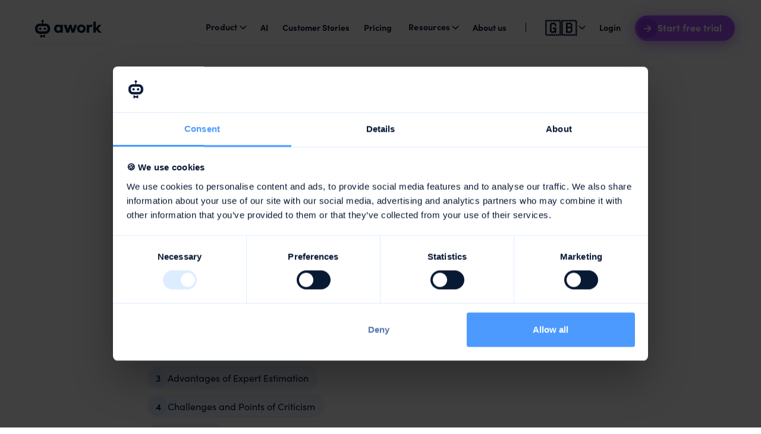

--- FILE ---
content_type: text/html
request_url: https://www.awork.com/glossary/expert-estimation
body_size: 35198
content:
<!DOCTYPE html><!-- Last Published: Tue Jan 13 2026 19:26:59 GMT+0000 (Coordinated Universal Time) --><html data-wf-domain="www.awork.com" data-wf-page="65e601b1c70f24afdc83fbc9" data-wf-site="6418f5bfe5bc0a3438109c1d" data-wf-intellimize-customer-id="117392241" lang="en-US" data-wf-collection="65e601b1c70f24afdc83fbce" data-wf-item-slug="expert-estimation"><head><meta charset="utf-8"/><title>Expert Estimation: Overview &amp; Methods</title><link rel="alternate" hrefLang="x-default" href="https://www.awork.com/glossary/expert-estimation"/><link rel="alternate" hrefLang="en-US" href="https://www.awork.com/glossary/expert-estimation"/><link rel="alternate" hrefLang="de-DE" href="https://www.awork.com/de/glossary/expertenabschaetzung"/><meta content="Discover expert estimation for decision-making in project management, economics &amp; research. Learn about its methods, benefits, and challenges." name="description"/><meta content="Expert Estimation: Overview &amp; Methods" property="og:title"/><meta content="Discover expert estimation for decision-making in project management, economics &amp; research. Learn about its methods, benefits, and challenges." property="og:description"/><meta content="" property="og:image"/><meta content="Expert Estimation: Overview &amp; Methods" property="twitter:title"/><meta content="Discover expert estimation for decision-making in project management, economics &amp; research. Learn about its methods, benefits, and challenges." property="twitter:description"/><meta content="" property="twitter:image"/><meta property="og:type" content="website"/><meta content="summary_large_image" name="twitter:card"/><meta content="width=device-width, initial-scale=1" name="viewport"/><link href="https://cdn.prod.website-files.com/6418f5bfe5bc0a3438109c1d/css/awork.webflow.shared.c91ba9df8.min.css" rel="stylesheet" type="text/css" integrity="sha384-yRup349u7wLgwfWaBsWz6PYJRvnDkW7espa0U/L1kqhHd4AGzYJYBj7Qyg4puZRx" crossorigin="anonymous"/><script src="https://use.typekit.net/xuh3uhr.js" type="text/javascript"></script><script type="text/javascript">try{Typekit.load();}catch(e){}</script><script type="text/javascript">!function(o,c){var n=c.documentElement,t=" w-mod-";n.className+=t+"js",("ontouchstart"in o||o.DocumentTouch&&c instanceof DocumentTouch)&&(n.className+=t+"touch")}(window,document);</script><link href="https://cdn.prod.website-files.com/6418f5bfe5bc0a3438109c1d/64e36294fd1f1c6430811032_favicon.png" rel="shortcut icon" type="image/x-icon"/><link href="https://cdn.prod.website-files.com/6418f5bfe5bc0a3438109c1d/64e364207131d7aedc71283a_webclip.png" rel="apple-touch-icon"/><link href="https://www.awork.com/glossary/expert-estimation" rel="canonical"/><style>.anti-flicker, .anti-flicker * {visibility: hidden !important; opacity: 0 !important;}</style><style>[data-wf-hidden-variation], [data-wf-hidden-variation] * {
        display: none !important;
      }</style><script type="text/javascript">localStorage.removeItem('intellimize_opt_out_117392241'); if (localStorage.getItem('intellimize_data_tracking_type') !== 'always') { localStorage.setItem('intellimize_data_tracking_type', 'always'); }</script><script type="text/javascript">(function(e){var s={r:[]};e.wf={r:s.r,ready:t=>{s.r.push(t)}}})(window)</script><script type="text/javascript">(function(e,t,p){var n=document.documentElement,s={p:[],r:[]},u={p:s.p,r:s.r,push:function(e){s.p.push(e)},ready:function(e){s.r.push(e)}};e.intellimize=u,n.className+=" "+p,setTimeout(function(){n.className=n.className.replace(RegExp(" ?"+p),"")},t)})(window, 4000, 'anti-flicker')</script><link href="https://cdn.intellimize.co/snippet/117392241.js" rel="preload" as="script"/><script type="text/javascript">var wfClientScript=document.createElement("script");wfClientScript.src="https://cdn.intellimize.co/snippet/117392241.js",wfClientScript.async=!0,wfClientScript.onerror=function(){document.documentElement.className=document.documentElement.className.replace(RegExp(" ?anti-flicker"),"")},document.head.appendChild(wfClientScript);</script><link href="https://api.intellimize.co" rel="preconnect" crossorigin="true"/><link href="https://log.intellimize.co" rel="preconnect" crossorigin="true"/><link href="https://117392241.intellimizeio.com" rel="preconnect"/><script>
(function(global){global.pageFunctions=global.pageFunctions||{executed:{},functions:{},addFunction:function(id,fn){if(!this.functions[id])this.functions[id]=fn},executeFunctions:function(){if(this.added)return;this.added=true;for(const id in this.functions){if(!this.executed[id]){try{this.functions[id]();this.executed[id]=true}catch(e){console.error(`Error executing function ${id}:`,e)}}}}}})(window);
</script>

<link rel="stylesheet" href="https://static.awork.com/website/swiper-bundle-11.2.5.min.css">
<style>

  body:has(.w-nav-button.w--open) {
 overflow:hidden;
}
  
  body {
    -webkit-font-smoothing: antialiased;
  }
  #CybotCookiebotDialogPoweredbyCybot, #CybotCookiebotDialogPoweredByText { /* hide default cookiebot logo */
    display: none !important;
  }
  @media screen and (max-width: 600px) {
  	#CybotCookiebotDialogFooter #CybotCookiebotDialogBodyButtonsWrapper {
  		flex-direction: column !important;
  	}
  }
  .c-page-transition{
  	opacity: 1
  }
</style>

<noscript>
  <style>
    .c-page-transition{
      display: none;
  	}
  </style>
</noscript>

<!-- Cookie Consent Management -->
<script id="Cookiebot" src="https://consent.cookiebot.com/uc.js" data-cbid="19a12cd8-2363-41cd-bef4-9374144c1593" type="text/javascript" async></script>

<!-- Start segment loader -->
<script>
function aw_getParameterByName(e,t){t&&""!=t||(t=window.location.href),e=e.replace(/[\[\]]/g,"\\$&");var n=new RegExp("[?&]"+e+"(=([^&#]*)|&|#|$)"),o=n.exec(t);if(!o)return null;if(!o[2])return"";var i=decodeURIComponent(o[2].replace(/\+/g," "));return i}function aw_setCookie(e,t,n){const o=new Date;o.setTime(o.getTime()+24*n*60*60*1e3);let i="expires="+o.toUTCString();const a=e+"="+t+"; "+i+"; domain=.awork.com; path=/; Secure";document.cookie=a}function aw_getCookie(e){let t=e+"=",n=decodeURIComponent(document.cookie),o=n.split(";");for(let e=0;e<o.length;e++){let n=o[e];for(;" "==n.charAt(0);)n=n.substring(1);if(0==n.indexOf(t))return n.substring(t.length,n.length)}return""}function aw_getLang(){var e="en";return(window.location.href.includes("/de/")||window.location.href.endsWith("/de"))&&(e="de"),e}function aw_getContentGroup(){var e="general";return window.location.href.includes("/blog/")?e="blog":window.location.href.includes("/hi/")?e="landingpage":(window.location.href.includes("/glossar/")||window.location.href.includes("/glossary/"))&&(e="glossary"),e}function aw_isAworkLogin(){try{const t=aw_getCookie("aw_sd");aw_getParameterByName("noredirect");if(t){const n="https://"+t+".awork.com",o=t.length%2;analytics.track("awork Workspace Found",{category:"Web",label:"Testgroup "+o});const i=$("nav [signupbutton]"),a=$("nav [signupbutton] .c-text-3"),c=$("nav [signupbutton] img"),r=$("nav .c-nav_menu-item:contains('Login')");var e="My account";"de"==aw_getLang()&&(e="Mein Account"),i.attr("href",n),i.unbind(),i.click(function(e){analytics.track("Login Loaded",{category:"Web",label:"My Account CTA"})}),a.text(e),c.attr("src","https://cdn.prod.website-files.com/6418f5bfe5bc0a3438109c1d/6509a81872d10e33e4d29c34_account.svg"),r.css("display","none")}}catch(e){console.log("awork login check failed")}}function aw_generateSignupUrl(e){var t=aw_getCookie("aw_url");window.aw_signupUrl="https://app.awork.com/signup/?",window.aw_clickIds=window.aw_clickIds||{},window.aw_clickIDNames=["uid","obclid","fbclid","fbp","li_fat_id","msclkid","auctid","vwo_uuid","gclid","ga4id","ga_sessid","ga_sessnum","via","ttclid","ttp"];for(let e=0;e<window.aw_clickIDNames.length;e++){const r=window.aw_clickIDNames[e];var n,o,i,a,c=aw_getParameterByName(r);switch(null!=c&&""!=c||(c=aw_getParameterByName(r,t)||""),r){case"uid":analytics.user().id()?c=analytics.user().id():""!=c&&analytics.identify(c);break;case"gclid":a=new Promise(e=>{"function"==typeof gtag?gtag("get","G-3GHX1B7SVZ","gclid",e):e("")});break;case"ga4id":i=new Promise(e=>{"function"==typeof gtag?gtag("get","G-3GHX1B7SVZ","client_id",e):e("")});break;case"ga_sessid":n=new Promise(e=>{"function"==typeof gtag?gtag("get","G-3GHX1B7SVZ","session_id",e):e("")});break;case"ga_sessnum":o=new Promise(e=>{"function"==typeof gtag?gtag("get","G-3GHX1B7SVZ","session_number",e):e("")});break;case"vwo_uuid":""==c&&(c=aw_getCookie("_vwo_uuid"));break;case"ttp":""==c&&(c=aw_getCookie("_ttp"))}window.aw_clickIds[r]=c}Promise.all([n,o,i,a]).then(function(t){window.aw_clickIds.ga_sessid=t[0],window.aw_clickIds.ga_sessnum=t[1],window.aw_clickIds.ga4id=window.aw_clickIds.ga4id||t[2],window.aw_clickIds.gclid=t[3]||window.aw_clickIds.gclid;for(let e=0;e<window.aw_clickIDNames.length;e++)window.aw_signupUrl=window.aw_signupUrl+window.aw_clickIDNames[e]+"="+window.aw_clickIds[window.aw_clickIDNames[e]]+"&";aw_setCookie("aw_url",window.aw_signupUrl,90),aw_setSignupLinks(),e()})}function callbackAfterSignupUrl(){analytics.addSourceMiddleware(({payload:e,next:t,integrations:n})=>{const o=e.obj;switch(o.type){case"track":window.aw_clickIDNames.forEach(t=>{e.obj.properties[t]=window.aw_clickIds[t]});break;case"page":window.aw_clickIDNames.forEach(t=>{e.obj.properties[t]=window.aw_clickIds[t]}),e.obj.properties.contentGroup=aw_getContentGroup();break;case"identify":window.aw_clickIDNames.forEach(t=>{e.obj.traits[t]=window.aw_clickIds[t]})}t(e)}),analytics.page(),aw_isAworkLogin()}function aw_trackSignup(e="Link",t=""){var n="Signup Loaded";if(analytics.track(n,{category:"Web",label:e}),aw_handleSpecialCampaigns(t),Cookiebot.consent.marketing){obApi&&obApi("track",n),window.teads_e&&window.teads_e.push({conversionType:"Purchase"});try{var o=document.createElement("img");o.height="1",o.width="1",o.style="border-style:none;",o.alt="",o.src="https://px.ads.linkedin.com/collect/?pid=1986417&conversionId=1961593&fmt=gif",$("body").append(o)}catch(e){}try{var i=document.createElement("script");i.type="text/javascript",i.async=!0,i.src="https://pixels.omnitagjs.com/25-06026_aWork_March_SignUpStarted.js",document.head.appendChild(i)}catch(e){}}}function aw_handleSpecialCampaigns(e){if(e&&""!=e){var t="special-campaign-";switch(e){case"monday-30-2025":analytics.track(t+e)}}}function loadFirstpromoter(){var e=document.createElement("script");e.type="text/javascript",e.async=!0,e.src="https://cdn.firstpromoter.com/fprom.js",e.onload=e.onreadystatechange=function(){var e=this.readyState;if(!e||"complete"==e||"loaded"==e)try{$FPROM.init("8ulu0djn",".awork.com")}catch(e){}};var t=document.getElementsByTagName("script")[0];t.parentNode.insertBefore(e,t)}function loadVWO(){var e,t,n,o,i,a,c,r,s,d,l,w,u;window._vwo_code=window._vwo_code||(e=729946,t=1.5,n=2e3,o=2500,i=!0,a=1,c="body",r="opacity:0 !important;filter:alpha(opacity=0) !important;background:none !important",s=!1,d=window,l=document,w=l.querySelector("#vwoCode"),u={use_existing_jquery:function(){return i},library_tolerance:function(){return o},hide_element_style:function(){return"{"+r+"}"},finish:function(){if(!s){s=!0;var e=l.getElementById("_vis_opt_path_hides");e&&e.parentNode.removeChild(e)}},finished:function(){return s},load:function(e){var t=l.createElement("script");t.fetchPriority="high",t.src=e,t.type="text/javascript",t.onerror=function(){_vwo_code.finish()},l.getElementsByTagName("head")[0].appendChild(t)},getVersion:function(){return t},getMatchedCookies:function(e){var t=[];return document.cookie&&(t=document.cookie.match(e)||[]),t},getCombinationCookie:function(){var e=u.getMatchedCookies(/(?:^|;)\s?(_vis_opt_exp_\d+_combi=[^;$]*)/gi);e=e.map(function(e){try{var t=decodeURIComponent(e);return/_vis_opt_exp_\d+_combi=(?:\d+,?)+\s*$/.test(t)?t:""}catch(e){return""}});var t=[];return e.forEach(function(e){var n=e.match(/([\d,]+)/g);n&&t.push(n.join("-"))}),t.join("|")},init:function(){if(!(l.URL.indexOf("__vwo_disable__")>-1)){d.settings_timer=setTimeout(function(){_vwo_code.finish()},n);var o=l.currentScript,i=l.createElement("style"),s=o&&!o.async?c?c+"{"+r+"}":"":u.lA=1,p=l.getElementsByTagName("head")[0];i.setAttribute("id","_vis_opt_path_hides"),w&&i.setAttribute("nonce",w.nonce),i.setAttribute("type","text/css"),i.styleSheet?i.styleSheet.cssText=s:i.appendChild(l.createTextNode(s)),p.appendChild(i);var g=this.getCombinationCookie();return this.load("https://dev.visualwebsiteoptimizer.com/j.php?a="+e+"&u="+encodeURIComponent(l.URL)+"&f="+ +a+"&vn="+t+(g?"&c="+g:"")),settings_timer}}},d._vwo_settings_timer=u.init(),u)}function loadOutbrain(e,t){var n="0057d4814f77278b84e6c1186924d592a3";if(e.obApi){var o=function(e){return"[object Array]"===Object.prototype.toString.call(e)?e:[e]};e.obApi.marketerId=o(e.obApi.marketerId).concat(o(n))}else{var i=e.obApi=function(){i.dispatch?i.dispatch.apply(i,arguments):i.queue.push(arguments)};i.version="1.1",i.loaded=!0,i.marketerId=n,i.queue=[];var a=t.createElement("script");a.async=!0,a.src="//amplify.outbrain.com/cp/obtp.js",a.type="text/javascript";var c=t.getElementsByTagName("script")[0];c.parentNode.insertBefore(a,c),obApi("track","PAGE_VIEW")}}function loadTeads(e,t){var n=t.createElement("script");n.async=!0,n.src="//p.teads.tv/teads-fellow.js",n.type="text/javascript";var o=t.getElementsByTagName("script")[0];o.parentNode.insertBefore(n,o),window.teads_e=window.teads_e||[],window.teads_buyer_pixel_id=9372}function loadAlbacross(e,t){const n=e.location.href;if(n&&(n.includes("/hi/")||n.includes("/blog/")||n.includes("/glossary/")&&"email"!=aw_getParameterByName("utm_medium"))){e.ldfdr=e.ldfdr||function(){(ldfdr._q=ldfdr._q||[]).push([].slice.call(arguments))};var o=t.createElement("script");o.async=!0,o.src="https://sc.lfeeder.com/lftracker_v1_p1e024BEdxQ7GB6d.js",o.type="text/javascript";var i=t.getElementsByTagName("script")[0];i.parentNode.insertBefore(o,i)}}function loadEmbedly(){var e="embedly-platform",t="script",n=document,o=window;if(!n.getElementById(e)){o.embedly=o.embedly||function(){(o.embedly.q=o.embedly.q||[]).push(arguments)};var i=n.createElement(t);i.id=e,i.async=1,i.src="https://cdn.embedly.com/widgets/platform.js";var a=n.getElementsByTagName(t)[0];a.parentNode.insertBefore(i,a)}}!function(){var e=window.analytics=window.analytics||[];if(!e.initialize)if(e.invoked)window.console&&console.error&&console.error("Segment snippet included twice.");else{e.invoked=!0,e.methods=["trackSubmit","trackClick","trackLink","trackForm","pageview","identify","reset","group","track","ready","alias","debug","page","once","off","on","addSourceMiddleware","addIntegrationMiddleware","setAnonymousId","addDestinationMiddleware"],e.factory=function(t){return function(){if(window.analytics.initialized)return window.analytics[t].apply(window.analytics,arguments);var n=Array.prototype.slice.call(arguments);return n.unshift(t),e.push(n),e}};for(var t=0;t<e.methods.length;t++){var n=e.methods[t];e[n]=e.factory(n)}e.load=function(t,n){var o=document.createElement("script");o.type="text/javascript",o.async=!0,o.src="https://cdn.segment.com/analytics.js/v1/"+t+"/analytics.min.js";var i=document.getElementsByTagName("script")[0];i.parentNode.insertBefore(o,i),e._loadOptions=n},e._writeKey="xIzklkgYqdFVFQFNNlToOcTJs7xwHV8G",e.SNIPPET_VERSION="4.16.1"}window.addEventListener("CookiebotOnConsentReady",function(t){const n={All:!1,"VWO Web Mode (Actions)":!0,"VWO Cloud Mode (Actions)":!0,"Visual Website Optimizer":!0,Adtriba:!0,"Intercom Web (Actions)":!0,"Intercom Cloud Mode (Actions)":!0,"Segment.io":!0,Webflow:!0},o={},i={"Google Analytics 4 Web":!0,"Google Analytics 4 Cloud":!0},a={"LinkedIn Insight Tag":!0,"Bing Ads":!0,"Facebook Pixel":!0,"Facebook Conversions API (Actions)":!0,Adtriba:!0,"Google AdWords New":!0,"Google Enhanced Conversions":!0,"Twitter Ads":!0,"TikTok Pixel":!0};var c={...n};loadVWO(),Cookiebot.consent.preferences&&(c={...c,...o}),Cookiebot.consent.statistics&&(c={...c,...i},loadFirstpromoter()),Cookiebot.consent.marketing&&(c={...c,...a},loadOutbrain(window,document),loadTeads(window,document),loadAlbacross(window,document)),e.load("xIzklkgYqdFVFQFNNlToOcTJs7xwHV8G",{integrations:c,obfuscate:!0,highEntropyValuesClientHints:["architecture","bitness","model","platformVersion","uaFullVersion","fullVersionList","wow64"]})},!1),e.ready(function(){aw_generateSignupUrl(callbackAfterSignupUrl)})}(),document.addEventListener("DOMContentLoaded",function(){const e=document.querySelector('[ms-code-popup="exit-intent"]');if(e){const t=n=>{const o=!n.toElement&&!n.relatedTarget;o&&(analytics.track("Exit Popup Shown"),document.removeEventListener("mouseout",t),e.style.display="flex",aw_setCookie("exitIntentShown",!0,30),loadEmbedly())};aw_getCookie("exitIntentShown")||document.addEventListener("mouseout",t),$(".c-lightbox-modal_close").click(function(){embedly("player",function(e){e.pause()})})}});
</script>
<!-- End segment loader --></head><body class="c-bg-white"><div><div class="c-custom-code w-embed"><style>

:root {
  --glass-white-gradient: linear-gradient(
    to bottom right,
    rgba(255, 255, 255, 0.84) 0%,
    rgba(255, 255, 255, 0.43) 28%,
    rgba(255, 255, 255, 0.28) 43%,
    rgba(255, 255, 255, 0.17) 72%,
    rgba(255, 255, 255, 0.07) 100%
  );
}

  body { 
  	-webkit-font-smoothing: antialiased; 
    overflow-x: hidden;
  }
  /* Max Font Size */
  @media screen and (min-width:1440px) {
  	body {font-size: 1rem;}
  }
  
  a, .w-dropdown-btn, .w-dropdown-toggle, .w-dropdown-link {
  	color: inherit;
  }
  
  ul li::marker {
    font-size: 0.8em;
  }
  
  .w-nav-overlay {
  	top: 0;	
    overflow: visible;
  }
	
  /* Utility */
  :root {
  	--shadow1: 
      0px 4px 4px rgba(20, 45, 82, 0.01),
      0px 3px 2px rgba(20, 45, 82, 0.01), 
      0px 4px 4px rgba(20, 45, 82, 0.01),
      0px 10px 8px rgba(20, 45, 82, 0.02),
      0px 40px 32px rgba(20, 45, 82, 0.04),
      0px -1px 8px rgba(20, 45, 82, 0.03);
    --shadow2:
    	0px 2px 4px rgba(20, 45, 82, 0.01),
      0px 4px 8px rgba(20, 45, 82, 0.02),
      0px 8px 16px rgba(20, 45, 82, 0.03),
      0px 16px 32px rgba(20, 45, 82, 0.04),
      0px 32px 64px rgba(20, 45, 82, 0.05),
      0px -1px 10px rgba(20, 45, 82, 0.03);
    --purple-1: 0px 2px 12px 0px rgba(161, 87, 246, 0.12);
    --purple-2: 0px 8px 24px 0px rgba(161, 87, 246, 0.10);
    --purple-3: 0px 8px 32px 0px rgba(172, 82, 255, 0.10);
    --purple-4: -32px 32px 64px -12px rgba(172, 82, 255, 0.16);
    --purple-5: 0px 4px 40px 0px rgba(161, 87, 246, 0.32);

  }
	[dropshadow-1], [dropshadow="1"] {
    box-shadow: var(--shadow1);
	}
  [dropshadow-2], [dropshadow="2"] {
    box-shadow: var(--shadow2);
	}
  [dropshadow="purple-1"] {
  	box-shadow: var(--purple-1);
  }
  [dropshadow="purple-2"] {
  	box-shadow: var(--purple-2);
  }
  [dropshadow="purple-3"] {
  	box-shadow: var(--purple-3);
  }
  [dropshadow="purple-4"] {
  	box-shadow: var(--purple-4);
  }
  [dropshadow="purple-5"] {
  	box-shadow: var(--purple-5);
  }
  
  [dropshadow-1="tablet"],
  [dropshadow-2="tablet"] {
  	box-shadow: none;
  }
  @media only screen and (max-width: 991px) {
		[dropshadow-1="desktop"], [dropshadow-2="desktop"] {
    	box-shadow: none;
    }
    
    [dropshadow-2="tablet"] {
    	box-shadow: var(--shadow1);
    }
    [dropshadow-2="tablet"] {
    	box-shadow: var(--shadow2);
    }
  }
  
  [no-pointer] {
  	pointer-events: none;
  }
  [no-pointer="false"] {
  	pointer-events: auto;
  }
  [overflow="true"] {
  	overflow: hidden;
  }
  [z-index="0"] {z-index: 0}
  [z-index="sm"] {z-index: 1}
  [z-index="md"] {z-index: 5}
  [z-index="lg"] {z-index: 10}
 	/* gives element same border-radius as parent. Useful for background elements */
  [border-inherit] { border-radius: inherit}
  
  /* button hover */
  .c-button:hover .c-button_icon-bg {
  	transform: scale(19)
  }
  .c-button:hover .c-button_icon-img {
  	transform: scale(1.5)
  }
.c-button.cc-secondary:not([rotate="norotate"]):hover .c-button_icon-img {
  	transform:  rotate(-7deg) scale(1.5)
  }
  
  /* custom styles */
  .cc-inline-flex {
  	display: inline-flex;
  }
  
.cc-dark .c-title-2.cc-inline {
  color: white!important;
}
 
.c-autotabs-img-overlay, .c-page-transition {
	pointer-events: none;
}

.c-list-emoji_item:before {
	content: "👉 "
}


[blue-drop] {
  box-shadow: 0 17px 40px -12px hsla(213.84, 100.00%, 49.02%, 0.20);
}

[purple-drop] {
  box-shadow: 0 17px 40px -12px rgba(125, 29, 237, 0.2);
}

@media only screen and (max-width: 767px) {
  .w-lightbox-img{
    padding:12px;
  }
}

.ring {
  border: 1px solid transparent; /* Thickness of the stroke */
  border-radius: 50%; /* Makes it circular */
  background: linear-gradient(90deg, #FFB421 0%, #8E1BFF 25%, #F263FF 75%, #FFB421 100%);
  -webkit-mask: 
    linear-gradient(#fff 0 0) content-box, 
    linear-gradient(#fff 0 0);
  -webkit-mask-composite: xor;
  mask-composite: exclude;
  box-sizing: border-box;
}

@keyframes pulse {
    0% {
    transform: scale(0);
    opacity: 1;
  }
  100% {
    transform: scale(1);
    opacity: 0;
  }
}

.ring {
  animation: pulse 6s infinite ease-in-out;
  opacity:0;
}

.ring.cc-1 {
  animation-delay: 0s;
}

.ring.cc-2 {
  animation-delay: 1s;
}

.ring.cc-3 {
  animation-delay: 2s;
}

[euro], [gbp], [chf], [usd]{
  	display:none;
  }
  
.cta-card:not([no-hover]):hover .cta-card_img {
    scale: 1.7;
    transform: translateY(1rem);
}

.cta-card.cc-middle:not([no-hover]):hover .cta-card_img {
    transform: translateY(2.5rem);
}

.cta-card.cc-get-started-2:hover .cta-card_img {
    transform: translateY(2.5em);
}



[border-linear]::before {
  content: "";
  position: absolute;
  inset: 0px; /* Covers full element */
  padding: 1px; /* Adjust border thickness */
  background: linear-gradient(120deg, #fff, rgba(0, 0, 0, 0));
  -webkit-mask: linear-gradient(#fff 0 0) content-box, linear-gradient(#fff 0 0);
  mask: linear-gradient(#fff 0 0) content-box, linear-gradient(#fff 0 0);
  -webkit-mask-composite: destination-out;
  mask-composite: exclude;
  pointer-events: none;
}

[border-linear="3"]::before {
  content: "";
  position: absolute;
  inset: 0px; /* Covers full element */
  padding: 1px; /* Adjust border thickness */
  background: linear-gradient(120deg, #fff, rgba(0, 0, 0, 0));
  -webkit-mask: linear-gradient(#fff 0 0) content-box, linear-gradient(#fff 0 0);
  mask: linear-gradient(#fff 0 0) content-box, linear-gradient(#fff 0 0);
  -webkit-mask-composite: destination-out;
  mask-composite: exclude;
  pointer-events: none;
  border-radius:3em;
}

[border-blur]::before {
  content: "";
  position: absolute;
  inset: 0px; /* Covers full element */
  padding: 1px; /* Adjust border thickness */
  background: linear-gradient(120deg, #fff, rgba(0, 0, 0, 0));
  -webkit-mask: linear-gradient(#fff 0 0) content-box, linear-gradient(#fff 0 0);
  mask: linear-gradient(#fff 0 0) content-box, linear-gradient(#fff 0 0);
  -webkit-mask-composite: destination-out;
  mask-composite: exclude;
  pointer-events: none;
  border-radius:2em;
}

@media only screen and (max-width: 767px) {
[border-blur]::before {
  content: "";
  position: absolute;
  inset: 0px; /* Covers full element */
  padding: 1px; /* Adjust border thickness */
  background: linear-gradient(120deg, #fff, rgba(0, 0, 0, 0));
  -webkit-mask: linear-gradient(#fff 0 0) content-box, linear-gradient(#fff 0 0);
  mask: linear-gradient(#fff 0 0) content-box, linear-gradient(#fff 0 0);
  -webkit-mask-composite: destination-out;
  mask-composite: exclude;
  pointer-events: none;
  border-radius:1em;
}

}

[fade-edges]{
        mask-image: 
            linear-gradient(to right, black 80%, transparent 100%),
             linear-gradient(to left, black 80%, transparent 100%); /* Right */;

        mask-composite: intersect; /* Ensures overlapping masks combine logically */
        -webkit-mask-image: 
            linear-gradient(to right, black 80%, transparent 100%),
             linear-gradient(to left, black 80%, transparent 100%); /* Right */;

        -webkit-mask-composite: source-in; /* Same logic for WebKit browsers */
}

@media only screen and (min-width: 991px) {
  [fade-edges-dt]{
          mask-image: 
              linear-gradient(to right, black 80%, transparent 100%),
               linear-gradient(to left, black 80%, transparent 100%); /* Right */;

          mask-composite: intersect; /* Ensures overlapping masks combine logically */
          -webkit-mask-image: 
              linear-gradient(to right, black 80%, transparent 100%),
               linear-gradient(to left, black 80%, transparent 100%); /* Right */;

          -webkit-mask-composite: source-in; /* Same logic for WebKit browsers */
  }
}

[fade-bottom]{
  mask-image: linear-gradient(to bottom, black 85%, transparent 100%);
  mask-composite: intersect;
  -webkit-mask-image: linear-gradient(to bottom, black 85%, transparent 100%);
  -webkit-mask-composite: destination-in;
}



[balance]{
	text-wrap: balance;
}

[fade-top] {
  mask-image: linear-gradient(to top, black 85%, transparent 100%);
  mask-composite: intersect;

  -webkit-mask-image: linear-gradient(to top, black 85%, transparent 100%);
  -webkit-mask-composite: destination-in;
}

[fade-all] {
  /* fade top, bottom, left & right edges */
  mask-image:
    /* bottom fade */
    linear-gradient(to bottom, black 85%, transparent 100%),
    /* top fade */
    linear-gradient(to top,    black 85%, transparent 100%),
    /* right fade */
    linear-gradient(to right,  black 80%, transparent 100%),
    /* left fade */
    linear-gradient(to left,   black 80%, transparent 100%);
  mask-composite: intersect;

  /* WebKit support */
  -webkit-mask-image:
    linear-gradient(to bottom, black 85%, transparent 100%),
    linear-gradient(to top,    black 85%, transparent 100%),
    linear-gradient(to right,  black 80%, transparent 100%),
    linear-gradient(to left,   black 80%, transparent 100%);
}

@media only screen and (max-width: 991px) {
  [contents-tb]{
    display:contents;
  }
  
  [marquee-tb]{
  	animation-duration: 30s;
  animation-name: marquee;
  animation-iteration-count: infinite;
  animation-timing-function: linear;
  }
}

/* integrations marquee */
.c-integrations-marquee_group, [marquee] {
	animation-duration: 60s;
  animation-name: marquee;
  animation-iteration-count: infinite;
  animation-timing-function: linear;
}
.c-integrations-marquee_row:last-child .c-integrations-marquee_group, [marquee-reverse] {
	animation-direction: reverse;
}

@-moz-document url-prefix() {
  [marquee-moz] {
    animation-duration: 60s;
    animation-name: marquee;
    animation-iteration-count: infinite;
    animation-timing-function: linear;
  }

  [marquee-moz-reverse] {
    animation-direction: reverse;
  }
}

@keyframes marquee {
	from {
  	transform: translateX(0%)
  }
  to {
  	transform: translateX(-100%)
  }
}

[text-colour="blue"]{
	color: var(--blue-900);
}


[text-colour="purple"]{
	color: var(--purple-900);
}

.c-text-1.inline:empty{
	display:none;
}

[bg-glass]{

background: linear-gradient(115deg, rgba(255, 255, 255, 0.84) 5.64%, rgba(255, 255, 255, 0.28) 35.49%, rgba(255, 255, 255, 0.43) 58.78%, rgba(255, 255, 255, 0.17) 80.05%, rgba(255, 255, 255, 0.07) 98.28%);

}

.cta-card.cc-docs-green::before, .cta-card.cc-docs-pink::before {
  content: "";
  position: absolute;
  inset: 0px; /* Covers full element */
  padding: 1px; /* Adjust border thickness */
  background: linear-gradient(120deg, #fff, rgba(0, 0, 0, 0));
  -webkit-mask: linear-gradient(#fff 0 0) content-box, linear-gradient(#fff 0 0);
  mask: linear-gradient(#fff 0 0) content-box, linear-gradient(#fff 0 0);
  -webkit-mask-composite: destination-out;
  mask-composite: exclude;
  pointer-events: none;
  border-radius:3em;
}

</style></div><div><div class="c-custom-code w-embed"><style>

.pagination_arrow, .pagination_tick{
	scale:0;
}

.pagination_item.cc-active .pagination_arrow, .pagination_item.cc-exit .pagination_tick, [pagination-slider].cc-active .pagination_arrow, [pagination-slider].cc-exit .pagination_tick{
	scale:1;
}

.pagination_item.cc-exit .pagination_arrow, [pagination-slider].cc-exit .pagination_arrow{
	scale:0;
}

[pagination-slider].cc-active .pagination_wrap, [pagination-slider].cc-exit .pagination_wrap{
	height:2.75rem;
}

.pagination_item.cc-active .pagination_circle,
.pagination_item.cc-exit .pagination_circle {
  opacity: 0;
}


</style></div></div><div class="c-custom-code w-embed w-script"><style>
  .c-transition_strip:first-child {
    transform: translateX(0%);
  }
  .w-editor .c-transition_strip:first-child {
    transform: translateX(100%);
  }
</style>
<script>
  // reload the page when the user resizes, but wait for the resizing to stop
  let reloadPage
  let previousWindowWidth = window.innerWidth

  /*
window.addEventListener('resize', function () {
  const currentWindowWidth = window.innerWidth
  const widthChange = Math.abs(currentWindowWidth - previousWindowWidth)

  if (widthChange > 50) { // if there was a significant change
    clearTimeout(reloadPage)
    reloadPage = setTimeout(() => {
      location.reload()
    }, 100)
  }

  previousWindowWidth = currentWindowWidth
})
*/

  // fix for back-swipe on safari and iOS to load animation
  /*
  if (document.addEventListener) {
    window.addEventListener('pageshow', function (event) {
      const cPageTransition = document.getElementById("c-page-transition");
      const menuDisplay = document.getElementById('w-nav-overlay-0').style.display;
      if (event.persisted || performance.getEntriesByType("navigation")[0].type === 'back_forward') {
        //console.log("persisted");
        setTimeout(function() {
          cPageTransition.style.opacity = '0';
          cPageTransition.style.display = 'none';
          if (menuDisplay && menuDisplay != "none" && menuDisplay != "") {
            document.getElementById("c-nav_menu-button").click();
          }
        }, 700);
      } 

      // fallback if for any reason jQuery and other events fail, at least hide the loader
      setTimeout(function(){
        cPageTransition.style.opacity = '0';
        cPageTransition.style.display = 'none';
      }, 1400);
    },
                            false);
  }
*/
  window.addEventListener("load", (event) => {
    // load animation
    /*const transition = document.querySelector('.c-transition')
  const transitionStrips = transition.querySelectorAll('.c-transition_strip')
  const transitionTime = 1.2 //in seconds

  const siteURL = window.location.origin
  const inLinks = document.querySelectorAll("a[href^='"+siteURL+"'], a[href^='/'], a[href^='./'], a[href^='../']") // select internal links

  // transition animation

 let transitionTL = gsap.timeline()

  const delay = transitionTime / transitionStrips.length * 0.5 // * index
  const duration = transitionTime / transitionStrips.length * 2
  transitionTL.fromTo(transitionStrips, {
  	x: (index) => index === 0 ? '0%' : '100%',
  }, {
  	x: '-100%',
    ease: "power1.inOut",
    delay: (index) => index * delay,
    duration: duration
  })

  inLinks.forEach(link => {
    link.addEventListener('click', (e) => {
       e.preventDefault()
       const href = link.getAttribute('href')
       transitionTL.reverse()
       setTimeout(() => {
         window.location.href = href
       }, transitionTime*1000)  
    })
  })*/


    /* ----------------
  ** big cards bg grow
  ---------------- */ 
    const bigCards = document.querySelectorAll('.c-big-card_bg')
    let screenWidth = document.body.clientWidth

    window.addEventListener('resize', () => {
      screenWidth = document.body.clientWidth
    })

    if (bigCards.length > 0) {
      bigCards.forEach((card) => {
        gsap.to(card, {
          borderRadius: 0,
          width: screenWidth,
          scrollTrigger: {
            trigger: card,
            start: 'top 70%',
            end: 'top 25%',
            scrub: 0.85,
            invalidateOnRefresh: true,
          },
        })
      })
    }

    /* ----------------
  ** Open intercom on button click (set url to "#intercom")
  ---------------- */ 
    $('a[href="#intercom"]').on('click', function() {
      Intercom('showNewMessage')
    })
    $('a[href="#appointment"]').attr("target","");
    $('a[href="#appointment"]').on('click', function() {
    	const apptModal = $('.c-lightbox-modal.cc-appointment');
      apptModal.css('display','flex');
      apptModal.animate({opacity: 1}, 200);
    })
    
    // hide all intercom banners on mobile as soon as the menu is opened to prevent it 
    // from overlapping the CTA
    $('#c-nav_menu-button').on('click',function() {
      $('iframe.intercom-with-namespace-qfz7it').hide()
    })
    
  })
</script></div><div class="analytics w-embed w-script"><script>
function aw_setSignupLinks() {

    var signupUrl = window.aw_signupUrl || "https://app.awork.com/signup/?";

    $('[signupButton="true"]').each(function () { // .btn links need the "signupButton" attribute
        $(this).attr("href", signupUrl);
    });
    $('[signupButton="true"]').click(function (e) {
    		const signupType = $(this).attr("category") || 'Link';
        const specialCampaign = $(this).attr("campaign") || '';
        aw_trackSignup(signupType, specialCampaign)
    });
    //$('nav [signupButton="true"]').click(function (e) {
        //aw_trackSignup('Header')
    //});

    $('#signupForm').each(function () { // forms need the "signupForm" id
        $(this).attr("action", signupUrl);
    });
    $("#signupForm").on("submit", function (event) {
        aw_trackSignup('Email')
        const signupEmail = $("#footer-email").val();
        $('#footer-heart')[0].play();
        setTimeout(function(){
            window.location.href = signupUrl + "email=" + signupEmail;
        }, 2000)
        event.preventDefault();
    });
}

/**
 *  ---------------------------------------------------------------
    Generic event tracking for Webflow based on segment
 */


// tracking typeform submits (add case with ID for new forms)
function typeformSubmit({ formId, responseId }) {
    var eventName = "Typeform submitted"
    switch (formId) {
        case "aT2eJ7gn":
            eventName = "WHR25 Form Submitted";
            break;
        case "gO2Pxxrh":
            eventName = "WHR23 Form Submitted";
            break;
        case "wmsUJkJl":
            eventName = "WHR22 Form Submitted";
            break;
        case "c0bMxBgV":
            eventName = "Integration Proposed";
            break;
        case "rCDi8jmh":
            eventName = "Integration Proposed";
            break;
        case "I70JBZA1":
            eventName = "NGO Discount Applied";
            break;
        case "WlCKGB":
            eventName = "NGO Discount Applied";
            break;
        case "OF4AsYQm":
            eventName = "Orga United Contact Suggested";
            break;
        case "wRuhtRyK":
            eventName = "Aworkademy signed up";
            break;
        default:
            break;
    }

    analytics.track(eventName, {
        category: "Web",
        label: responseId
    });
}

// generic event tracking from buttons property
window.addEventListener('load', () => {
    $("[trackevent!=''][trackevent]").click(function (e) {
        analytics.track($(this).attr("trackevent"), {
            category: "Web"
        });
        
        if($(this).attr("trackevent") == "Job Applied" && window.lintrk) {
        	window.lintrk('track', { conversion_id: 20539041 }); // special tracking of job applications to linkedin
          window.lintrk('track', { conversion_id: 18309004 });
        }
    });
})
</script></div><div class="dev-mode w-embed"><style>
/* Designer only classes for editing complex components */

html.wf-design-mode [designer-block]{
	display:block!important;
}

html.wf-design-mode [designer-hide]{
	display:none!important;
}

html.wf-design-mode .product-tabs-wrap{
	height:auto!important;
}

html.wf-design-mode .c-faq-dropdown_list{
	display:block!important;
}

html.wf-design-mode .swiper-slide{
	opacity:1!important;
}

html.wf-design-mode .slider_gradient, html.wf-design-mode .arrow-left, html.wf-design-mode .arrow-right{
	display:none!important;
}

html.wf-design-mode .product-tabs_inner{
	padding-top:3rem!important;
}



  html.wf-design-mode .pricing-grid {
		display:grid!important;
    opacity:1!important;
    position:static!important;
    }

  html.wf-design-mode .pricing-grid{
  	pointer-events:auto!important;
  }
  
    html.wf-design-mode .pricing-grid-new {
		display:grid!important;
    opacity:1!important;
    position:static!important;
    }

  html.wf-design-mode .pricing-grid-new{
  	pointer-events:auto!important;
  }
  
    html.wf-design-mode .pricing-grids{
    	gap:25em;
    }
    
    html.wf-design-mode .revolver-wrap{
	opacity:1;
}

        html.wf-design-mode [fade-edges],  html.wf-design-mode [fade-edges-dt] {
    	mask-image:unset!important;
    }
    
    
    html.wf-design-mode .swiper-slide{
display:none;
	}
  
html.wf-design-mode .swiper-slide:first-child{
display:flex;
	}
    
 
 
</style></div><div class="css-production w-embed w-script"><style>
.c-page.cc-hide-published{
display:none;
}
</style>

<script>

</script></div><div class="css-design-only w-embed"><style>

 
 
    html.wf-design-mode .swiper-wrapper.cc-lp{
    	display:grid;
    }
    
    
    /* Default (large screens) */
html.wf-design-mode .swiper-wrapper.cc-lp{
  display: grid!important;
  grid-auto-columns: 1fr;
  grid-column-gap: 16px;
  grid-row-gap: 16px;
  grid-template-columns: 1fr 1fr 1fr;
  grid-template-rows: auto auto;
}

/* 2 columns for screens 991px and below, down to 768px */
@media screen and (max-width: 991px) {
  html.wf-design-mode .swiper-wrapper.cc-lp {
    grid-template-columns: 1fr 1fr;
  }
}

/* 1 column below 767px */
@media screen and (max-width: 767px) {
  html.wf-design-mode .swiper-wrapper.cc-lp {
    grid-template-columns: 1fr;
  }
}

    html.wf-design-mode .swiper-wrapper.product-menus{
  display: flex;
  	flex-flow:wrap;
  }
  
  @media screen and (max-width:991px) {
    html.wf-design-mode .swiper-wrapper.cc-2-col{
  display: flex;
  	flex-flow:wrap;
  }
  
    html.wf-design-mode [mask-width]{
  	display:block;
  }
  
  
</style></div></div><div class="c-nav"><div data-w-id="4e6a7bae-3cf4-1411-1525-85cb0840fa06" data-animation="default" data-collapse="medium" data-duration="400" data-easing="ease" data-easing2="ease" role="banner" class="c-container w-nav"><div class="c-nav_wrapper"><a href="/?r=0" data-wf-native-id-path="dd46b47f-ba49-3c5c-8e6e-d05ab79b0039:4e6a7bae-3cf4-1411-1525-85cb0840fa08" data-wf-ao-click-engagement-tracking="true" data-wf-element-id="4e6a7bae-3cf4-1411-1525-85cb0840fa08" data-wf-component-context="%5B%7B%22componentId%22%3A%224e6a7bae-3cf4-1411-1525-85cb0840fa05%22%2C%22instanceId%22%3A%22dd46b47f-ba49-3c5c-8e6e-d05ab79b0039%22%7D%5D" class="c-nav_brand w-nav-brand"><img src="https://cdn.prod.website-files.com/6418f5bfe5bc0a3438109c1d/641ccf4e9454867f1de9006f_logo.svg" loading="lazy" alt="" class="c-image cc-contain"/></a><link rel="prefetch" href="/?r=0"/><nav role="navigation" class="c-nav_menu-wrapper w-nav-menu"><div id="c-nav_background" dropshadow-2="tablet" class="c-nav_background"></div><ul data-w-id="4e6a7bae-3cf4-1411-1525-85cb0840fa0c" role="list" class="c-nav_menu w-list-unstyled"><li class="c-nav_menu-item"><div data-hover="false" data-delay="0" class="c-nav_dropdown w-dropdown"><div data-wf-native-id-path="dd46b47f-ba49-3c5c-8e6e-d05ab79b0039:938ef2c0-52c8-ec27-1829-534471f5eac1" data-wf-ao-click-engagement-tracking="true" data-wf-element-id="938ef2c0-52c8-ec27-1829-534471f5eac1" data-wf-component-context="%5B%7B%22componentId%22%3A%224e6a7bae-3cf4-1411-1525-85cb0840fa05%22%2C%22instanceId%22%3A%22dd46b47f-ba49-3c5c-8e6e-d05ab79b0039%22%7D%5D" class="c-nav_dropdown-toggle w-dropdown-toggle"><div class="c-text-4">Product</div><div class="c-icon-18 w-embed"><svg width="100%" height="100%" viewBox="0 0 18 18" fill="none" xmlns="http://www.w3.org/2000/svg">
<path d="M4.5 7.25L9 11.75L13.5 7.25" stroke="currentColor" stroke-width="1.5" stroke-linecap="square" stroke-linejoin="round"/>
</svg></div></div><nav dropshadow-2="desktop" class="c-nav_dropdown-list cc-wide cc-2col w-dropdown-list"><div class="c-nav_dropdown-list-arrow cc-product"></div><div class="c-nav_dropdown-list-content"><div class="c-nav_dropdown-list-header"><div class="c-text-4">Features</div></div><a data-wf-native-id-path="dd46b47f-ba49-3c5c-8e6e-d05ab79b0039:938ef2c0-52c8-ec27-1829-534471f5eace" data-wf-ao-click-engagement-tracking="true" data-wf-element-id="938ef2c0-52c8-ec27-1829-534471f5eace" data-wf-component-context="%5B%7B%22componentId%22%3A%224e6a7bae-3cf4-1411-1525-85cb0840fa05%22%2C%22instanceId%22%3A%22dd46b47f-ba49-3c5c-8e6e-d05ab79b0039%22%7D%5D" href="/product/team-scheduling" class="c-nav_dropdown-link cc-blue w-inline-block"><div class="c-nav_dropdown-link-icon"><div class="c-icon-20 w-embed"><svg width="100%" height="100%" viewBox="0 0 66 66" fill="none" xmlns="http://www.w3.org/2000/svg">
<path fill-rule="evenodd" clip-rule="evenodd" d="M0 11C0 4.92487 4.92487 0 11 0H55C61.0751 0 66 4.92487 66 11V55C66 61.0751 61.0751 66 55 66H11C4.92487 66 0 61.0751 0 55V11ZM11 6.6H55C57.4301 6.6 59.4 8.56995 59.4 11V46.9783H42.1649V20.8978C42.1649 19.4802 41.0157 18.3311 39.5982 18.3311H20.8982C19.4807 18.3311 18.3315 19.4802 18.3315 20.8978V34.8311H6.6V11C6.6 8.56995 8.56995 6.6 11 6.6ZM6.6 38.4978V38.5853L6.68758 38.4978H6.6ZM6.6 41.6054V44.4863L12.5885 38.4978H9.70769L6.6 41.6054ZM6.6 47.5064V50.3872L18.4894 38.4978H15.6086L6.6 47.5064ZM6.6 53.4079V55C6.6 55.3941 6.65182 55.7762 6.74902 56.1396L38.4982 24.3904V21.9978H38.0101L6.6 53.4079ZM7.83637 58.058C8.32156 58.5599 8.92506 58.9466 9.60194 59.1732L38.4982 30.277V27.3962L7.83637 58.058ZM12.4033 59.4H15.2842L38.4982 36.1859V33.3051L12.4033 59.4ZM18.2893 59.4H21.1701L38.4982 42.0719V39.1911L18.2893 59.4ZM24.1908 59.4H27.0716L38.4982 47.9734V45.0926L24.1908 59.4ZM30.0767 59.4H32.9575L41.7126 50.645H41.0649C40.441 50.645 39.8692 50.4224 39.4244 50.0524L30.0767 59.4ZM35.9926 59.4H38.8734L47.6285 50.645H44.7476L35.9926 59.4ZM41.8717 59.4H44.7525L53.5075 50.645H50.6267L41.8717 59.4ZM47.7801 59.4H50.6609L59.4 50.6609V50.645H56.5351L47.7801 59.4ZM59.4 53.681L53.681 59.4H55C55.7554 59.4 56.4664 59.2096 57.0875 58.8742L58.8742 57.0875C59.2096 56.4664 59.4 55.7554 59.4 55V53.681ZM32.1086 21.9978H34.9894L21.9982 34.989V32.1082L32.1086 21.9978ZM29.0885 21.9978L21.9982 29.088V26.2072L26.2077 21.9978H29.0885ZM23.1876 21.9978L21.9982 23.1871V21.9978H23.1876Z" fill="currentColor"/>
</svg></div></div><div class="c-nav_dropdown-link-text"><div class="c-text-4 cc-smaller-text-semi-bold">Multi-project planning</div></div></a><a data-wf-native-id-path="dd46b47f-ba49-3c5c-8e6e-d05ab79b0039:938ef2c0-52c8-ec27-1829-534471f5eac8" data-wf-ao-click-engagement-tracking="true" data-wf-element-id="938ef2c0-52c8-ec27-1829-534471f5eac8" data-wf-component-context="%5B%7B%22componentId%22%3A%224e6a7bae-3cf4-1411-1525-85cb0840fa05%22%2C%22instanceId%22%3A%22dd46b47f-ba49-3c5c-8e6e-d05ab79b0039%22%7D%5D" href="/product/project-management" class="c-nav_dropdown-link cc-blue w-inline-block"><div class="c-nav_dropdown-link-icon"><div class="c-icon-20 w-embed"><svg xmlns="http://www.w3.org/2000/svg" width="100%" height="100%" fill="none" viewBox="0 0 21 20"><g clip-path="url(#A)"><path d="M12.489 1.667c.993 0 1.838.667 2.147 1.598 1.765.135 3.156 1.678 3.156 3.561 0 1.972-1.526 3.571-3.409 3.571H6.807c-1.046 0-1.894.888-1.894 1.984s.848 1.984 1.894 1.984h.379v-1.632a.3.3 0 0 1 .517-.207l2.513 2.633-2.513 2.633a.3.3 0 0 1-.517-.207v-1.632h-.379c-1.883 0-3.409-1.599-3.409-3.571S4.925 8.81 6.807 8.81h7.576c1.046 0 1.894-.888 1.894-1.984 0-1.009-.719-1.842-1.65-1.968-.317.917-1.154 1.571-2.138 1.571H4.913c-1.255 0-2.273-1.066-2.273-2.381s1.018-2.381 2.273-2.381h7.576zm0 11.111h4.546c1.255 0 2.273 1.066 2.273 2.381s-1.018 2.381-2.273 2.381h-4.546c-1.255 0-2.273-1.066-2.273-2.381s1.018-2.381 2.273-2.381z" fill="currentColor"/></g><defs><clipPath id="A"><path fill="currentColor" transform="translate(.975)" d="M0 0h20v20H0z"/></clipPath></defs></svg></div></div><div class="c-nav_dropdown-link-text"><div class="c-text-4 cc-smaller-text-semi-bold">Project execution</div></div></a><a data-wf-native-id-path="dd46b47f-ba49-3c5c-8e6e-d05ab79b0039:938ef2c0-52c8-ec27-1829-534471f5ead4" data-wf-ao-click-engagement-tracking="true" data-wf-element-id="938ef2c0-52c8-ec27-1829-534471f5ead4" data-wf-component-context="%5B%7B%22componentId%22%3A%224e6a7bae-3cf4-1411-1525-85cb0840fa05%22%2C%22instanceId%22%3A%22dd46b47f-ba49-3c5c-8e6e-d05ab79b0039%22%7D%5D" href="/product/time-tracking" class="c-nav_dropdown-link cc-blue w-inline-block"><div class="c-nav_dropdown-link-icon"><div class="c-icon-20 w-embed"><svg xmlns="http://www.w3.org/2000/svg" width="100%" height="100%" fill="none" viewBox="0 0 20 20"><g clip-path="url(#A)"><path d="M12.45 8.425l-3.667 3.683-1.333-1.333a.63.63 0 0 0-.883 0 .63.63 0 0 0 0 .883l1.767 1.767a.63.63 0 0 0 .883 0l4.117-4.117a.63.63 0 0 0 0-.883.63.63 0 0 0-.883 0zm5.2-4.25l-2.567-2.133c-.35-.292-.875-.25-1.175.108-.292.35-.242.875.108 1.175l2.558 2.133c.35.292.875.25 1.175-.108.3-.35.25-.875-.1-1.175h0zM3.416 5.458l2.558-2.133c.358-.3.408-.825.108-1.175-.292-.358-.817-.4-1.167-.108L2.35 4.175c-.35.3-.4.825-.1 1.175.292.358.817.4 1.167.108zM10 3.333c-4.142 0-7.5 3.358-7.5 7.5s3.358 7.5 7.5 7.5 7.5-3.358 7.5-7.5-3.358-7.5-7.5-7.5zm0 13.333a5.84 5.84 0 0 1-5.833-5.833A5.84 5.84 0 0 1 10 5a5.84 5.84 0 0 1 5.833 5.833A5.84 5.84 0 0 1 10 16.667z" fill="currentColor"/></g><defs><clipPath id="A"><path fill="currentColor" d="M0 0h20v20H0z"/></clipPath></defs></svg></div></div><div class="c-nav_dropdown-link-text"><div class="c-text-4 cc-smaller-text-semi-bold">Time tracking</div></div></a><a data-wf-native-id-path="dd46b47f-ba49-3c5c-8e6e-d05ab79b0039:92a0ce0c-06d4-7750-ea76-a7877c587c0b" data-wf-ao-click-engagement-tracking="true" data-wf-element-id="92a0ce0c-06d4-7750-ea76-a7877c587c0b" data-wf-component-context="%5B%7B%22componentId%22%3A%224e6a7bae-3cf4-1411-1525-85cb0840fa05%22%2C%22instanceId%22%3A%22dd46b47f-ba49-3c5c-8e6e-d05ab79b0039%22%7D%5D" href="/product/awork-connect" class="c-nav_dropdown-link cc-blue w-inline-block"><div class="c-nav_dropdown-link-icon"><div class="c-icon-20 w-embed"><svg xmlns="http://www.w3.org/2000/svg" width="20" height="20" viewBox="0 0 20 20" fill="none"><g clip-path="url(#A)"><g fill-rule="evenodd" fill="currentColor"><path d="M13.331 13.333c-.368.368-.965.368-1.333 0s-.368-.965 0-1.333l-1.333-1.333L11.997 12c-.612.612-1.315 1.079-2.065 1.401.124.464.368.902.732 1.266a2.83 2.83 0 0 0 4 0l-1.333-1.333zM10.064 6.6c-.124-.464-.368-.902-.732-1.266a2.83 2.83 0 0 0-4 0l1.333 1.333c.368-.368.965-.368 1.333 0a.94.94 0 0 1 .008 1.325A6.58 6.58 0 0 1 10.064 6.6zm-.732 2.734h0z"/><path d="M10.665 4C8.824 2.159 5.84 2.159 3.999 4L2.665 2.667a6.6 6.6 0 0 1 9.333 0 6.57 6.57 0 0 1 1.83 3.503 6.64 6.64 0 0 0-1.943-.057A4.69 4.69 0 0 0 10.665 4zm1.333 8h0l.014-.014-.014.014zm0 0l-1.333-1.333a2.83 2.83 0 0 1 4 0 2.83 2.83 0 0 1 0 4l-1.333-1.333c.368-.368.368-.965 0-1.333s-.95-.368-1.319-.014l-.014.014zm-8-1.333c1.841 1.841 4.826 1.841 6.667 0L11.999 12a6.6 6.6 0 0 1-9.333 0 6.6 6.6 0 0 1 0-9.333L3.999 4c-1.841 1.841-1.841 4.826 0 6.667z"/><path d="M8.001 17.333a6.57 6.57 0 0 1-1.83-3.503c.642.114 1.297.133 1.943.057A4.69 4.69 0 0 0 9.335 16c1.841 1.841 4.825 1.841 6.666.001h0c1.841-1.841 1.841-4.826 0-6.667s-4.825-1.841-6.666-.001h.001 0 0c-.414.414-.923.672-1.457.776.534-.104 1.043-.363 1.457-.776h0L8 8a6.6 6.6 0 0 1 9.334 9.333h0a6.6 6.6 0 0 1-9.333 0zm0-5.333h0c-.436.062-.879.063-1.315.003.436.06.879.059 1.315-.003zM6.667 8c.368.368.965.368 1.333 0l1.333 1.333a2.83 2.83 0 0 1-4 0 2.83 2.83 0 0 1 0-4l1.333 1.333c-.368.368-.368.965 0 1.333z"/></g></g><defs><clipPath id="A"><path fill="currentColor" d="M0 0h20v20H0z"/></clipPath></defs></svg></div></div><div class="c-nav_dropdown-link-text"><div class="c-text-4 cc-smaller-text-semi-bold">External collaboration</div></div></a><a data-wf-native-id-path="dd46b47f-ba49-3c5c-8e6e-d05ab79b0039:a581bbf4-3c48-b288-dc94-0d58240baadc" data-wf-ao-click-engagement-tracking="true" data-wf-element-id="a581bbf4-3c48-b288-dc94-0d58240baadc" data-wf-component-context="%5B%7B%22componentId%22%3A%224e6a7bae-3cf4-1411-1525-85cb0840fa05%22%2C%22instanceId%22%3A%22dd46b47f-ba49-3c5c-8e6e-d05ab79b0039%22%7D%5D" href="/product/docs" class="c-nav_dropdown-link cc-blue w-inline-block"><div class="c-nav_dropdown-link-icon"><div class="c-icon-20 w-embed"><svg width="100%" height="100%" viewBox="0 0 60 80" fill="none" xmlns="http://www.w3.org/2000/svg">
<path d="M18.75 42.0833H41.25C42.1944 42.0833 42.9861 41.7639 43.625 41.125C44.2639 40.4861 44.5833 39.6944 44.5833 38.75C44.5833 37.8056 44.2639 37.0139 43.625 36.375C42.9861 35.7361 42.1944 35.4167 41.25 35.4167H18.75C17.8056 35.4167 17.0139 35.7361 16.375 36.375C15.7361 37.0139 15.4167 37.8056 15.4167 38.75C15.4167 39.6944 15.7361 40.4861 16.375 41.125C17.0139 41.7639 17.8056 42.0833 18.75 42.0833ZM18.75 54.5833H41.25C42.1944 54.5833 42.9861 54.2639 43.625 53.625C44.2639 52.9861 44.5833 52.1944 44.5833 51.25C44.5833 50.3056 44.2639 49.5139 43.625 48.875C42.9861 48.2361 42.1944 47.9167 41.25 47.9167H18.75C17.8056 47.9167 17.0139 48.2361 16.375 48.875C15.7361 49.5139 15.4167 50.3056 15.4167 51.25C15.4167 52.1944 15.7361 52.9861 16.375 53.625C17.0139 54.2639 17.8056 54.5833 18.75 54.5833ZM18.75 67.0833H30.2083C31.1528 67.0833 31.9444 66.7639 32.5833 66.125C33.2222 65.4861 33.5417 64.6944 33.5417 63.75C33.5417 62.8056 33.2222 62.0139 32.5833 61.375C31.9444 60.7361 31.1528 60.4167 30.2083 60.4167H18.75C17.8056 60.4167 17.0139 60.7361 16.375 61.375C15.7361 62.0139 15.4167 62.8056 15.4167 63.75C15.4167 64.6944 15.7361 65.4861 16.375 66.125C17.0139 66.7639 17.8056 67.0833 18.75 67.0833ZM7.47083 80C5.40694 80 3.64583 79.2656 2.1875 77.7969C0.729167 76.3281 0 74.5625 0 72.5V7.5C0 5.4375 0.734374 3.67188 2.20312 2.20313C3.67187 0.734377 5.4375 0 7.5 0H36.875C37.8625 0 38.8038 0.173611 39.699 0.520833C40.5941 0.868056 41.4236 1.42361 42.1875 2.1875L57.8125 17.8125C58.5764 18.5764 59.1319 19.4059 59.4792 20.301C59.8264 21.1962 60 22.1375 60 23.125V72.5C60 74.5625 59.2653 76.3281 57.7958 77.7969C56.3264 79.2656 54.5597 80 52.4958 80H7.47083ZM52.5 25H40.625C39.0625 25 37.7344 24.4531 36.6406 23.3594C35.5469 22.2656 35 20.9375 35 19.375V7.5H7.5V72.5H52.5V25Z" fill="currentColor"/>
</svg></div></div><div class="c-nav_dropdown-link-text"><div class="c-text-4 cc-smaller-text-semi-bold">Docs</div></div><div class="hero-pill_inner-pill"><div class="c-text-5 cc-text-semi-bold">New</div></div></a></div><div class="c-nav_dropdown-list-content"><div class="c-nav_dropdown-list-header"><div class="c-text-4">Info</div></div><a data-wf-native-id-path="dd46b47f-ba49-3c5c-8e6e-d05ab79b0039:d1a3e45b-9757-374b-9414-daecc164e0ed" data-wf-ao-click-engagement-tracking="true" data-wf-element-id="d1a3e45b-9757-374b-9414-daecc164e0ed" data-wf-component-context="%5B%7B%22componentId%22%3A%224e6a7bae-3cf4-1411-1525-85cb0840fa05%22%2C%22instanceId%22%3A%22dd46b47f-ba49-3c5c-8e6e-d05ab79b0039%22%7D%5D" href="/roadmap" class="c-nav_dropdown-link cc-smoke w-inline-block"><div class="c-nav_dropdown-link-icon"><div class="c-icon-20 w-embed"><svg xmlns="http://www.w3.org/2000/svg" width="100%" height="100%" fill="none" viewBox="0 0 20 20"><g clip-path="url(#A)"><path d="M11.999 5l-.2-1a.83.83 0 0 0-.817-.667H4.999c-.458 0-.833.375-.833.833v12.5c0 .458.375.833.833.833s.833-.375.833-.833v-5h4.667l.2 1c.075.392.417.667.817.667h4.317c.458 0 .833-.375.833-.833V5.833c0-.458-.375-.833-.833-.833h-3.833z" fill="currentColor"/></g><defs><clipPath id="A"><path fill="currentColor" d="M0 0h20v20H0z"/></clipPath></defs></svg></div></div><div class="c-nav_dropdown-link-text"><div class="c-text-4 cc-smaller-text-semi-bold">Roadmap</div></div></a><a data-wf-native-id-path="dd46b47f-ba49-3c5c-8e6e-d05ab79b0039:d2aa1b53-2ad9-505d-4cfe-156a4996de2b" data-wf-ao-click-engagement-tracking="true" data-wf-element-id="d2aa1b53-2ad9-505d-4cfe-156a4996de2b" data-wf-component-context="%5B%7B%22componentId%22%3A%224e6a7bae-3cf4-1411-1525-85cb0840fa05%22%2C%22instanceId%22%3A%22dd46b47f-ba49-3c5c-8e6e-d05ab79b0039%22%7D%5D" href="/integrations" class="c-nav_dropdown-link cc-smoke w-inline-block"><div class="c-nav_dropdown-link-icon"><div class="c-icon-20 w-embed"><svg xmlns="http://www.w3.org/2000/svg" width="100%" height="100%" fill="none" viewBox="0 0 20 20"><g clip-path="url(#A)"><path d="M17.083 9.166h-1.25V5.833a1.67 1.67 0 0 0-1.667-1.667h-3.333v-1.25c0-1.15-.933-2.083-2.083-2.083s-2.083.933-2.083 2.083v1.25H3.333c-.917 0-1.658.75-1.658 1.667V9h1.242a2.25 2.25 0 0 1 0 4.5h-1.25v3.167a1.67 1.67 0 0 0 1.667 1.667h3.167v-1.25a2.25 2.25 0 0 1 4.5 0v1.25h3.167a1.67 1.67 0 0 0 1.667-1.667v-3.333h1.25c1.15 0 2.083-.933 2.083-2.083s-.933-2.083-2.083-2.083z" fill="currentColor"/></g><defs><clipPath id="A"><path fill="currentColor" d="M0 0h20v20H0z"/></clipPath></defs></svg></div></div><div class="c-nav_dropdown-link-text"><div class="c-text-4 cc-smaller-text-semi-bold">Integrations</div></div></a><a data-wf-native-id-path="dd46b47f-ba49-3c5c-8e6e-d05ab79b0039:0e4a741b-0ace-0a5a-eed4-04baff712c3b" data-wf-ao-click-engagement-tracking="true" data-wf-element-id="0e4a741b-0ace-0a5a-eed4-04baff712c3b" data-wf-component-context="%5B%7B%22componentId%22%3A%224e6a7bae-3cf4-1411-1525-85cb0840fa05%22%2C%22instanceId%22%3A%22dd46b47f-ba49-3c5c-8e6e-d05ab79b0039%22%7D%5D" href="/get-started" class="c-nav_dropdown-link cc-smoke w-inline-block"><div class="c-nav_dropdown-link-icon"><div class="c-icon-20 w-embed"><svg width="20" height="20" viewBox="0 0 20 20" fill="none" xmlns="http://www.w3.org/2000/svg">
<g clip-path="url(#clip0_9273_1554)">
<path d="M5.04232 6.70796C2.76732 8.98296 2.76732 12.6663 5.02566 14.9413C6.25066 12.108 8.43399 9.7413 11.159 8.33296C8.85066 10.283 7.23399 13.008 6.66732 16.0996C8.83399 17.1246 11.5007 16.7496 13.2923 14.958C15.784 12.4663 16.484 5.67463 16.634 3.80796C16.6507 3.54963 16.4423 3.3413 16.1923 3.3663C14.3257 3.5163 7.53399 4.2163 5.04232 6.70796Z" fill="currentColor"/>
</g>
<defs>
<clipPath id="clip0_9273_1554">
<rect width="20" height="20" fill="white"/>
</clipPath>
</defs>
</svg></div></div><div class="c-nav_dropdown-link-text"><div class="c-text-4 cc-smaller-text-semi-bold">First steps</div></div></a><a data-wf-native-id-path="dd46b47f-ba49-3c5c-8e6e-d05ab79b0039:c106e0b8-ed36-5616-2727-e9119b146125" data-wf-ao-click-engagement-tracking="true" data-wf-element-id="c106e0b8-ed36-5616-2727-e9119b146125" data-wf-component-context="%5B%7B%22componentId%22%3A%224e6a7bae-3cf4-1411-1525-85cb0840fa05%22%2C%22instanceId%22%3A%22dd46b47f-ba49-3c5c-8e6e-d05ab79b0039%22%7D%5D" href="/why-awork" class="c-nav_dropdown-link cc-smoke w-inline-block"><div class="c-nav_dropdown-link-icon"><div class="c-icon-20 w-embed"><svg width="26" height="26" viewBox="0 0 26 26" fill="none" xmlns="http://www.w3.org/2000/svg">
<g clip-path="url(#clip0_3063_12638)">
<path d="M12.7626 18.3673L17.1764 21.0368C17.9847 21.5261 18.9738 20.8029 18.7611 19.8882L17.5912 14.8682L21.4944 11.4861C22.207 10.8693 21.8241 9.69938 20.8882 9.62493L15.7512 9.18887L13.7411 4.44542C13.3795 3.58395 12.1458 3.58395 11.7842 4.44542L9.77406 9.17824L4.6371 9.61429C3.70117 9.68874 3.31829 10.8586 4.03087 11.4755L7.93411 14.8576L6.7642 19.8776C6.55149 20.7922 7.5406 21.5154 8.3489 21.0262L12.7626 18.3673Z" fill="currentColor"/>
</g>
<defs>
<clipPath id="clip0_3063_12638">
<rect width="25.5253" height="25.5253" fill="white"/>
</clipPath>
</defs>
</svg></div></div><div class="c-nav_dropdown-link-text"><div class="c-text-4 cc-smaller-text-semi-bold">Why awork?</div></div></a></div></nav></div></li><li class="c-nav_menu-item"><a data-wf-native-id-path="dd46b47f-ba49-3c5c-8e6e-d05ab79b0039:2eaa2249-b927-c83c-726d-f25e97cf89ff" data-wf-ao-click-engagement-tracking="true" data-wf-element-id="2eaa2249-b927-c83c-726d-f25e97cf89ff" data-wf-component-context="%5B%7B%22componentId%22%3A%224e6a7bae-3cf4-1411-1525-85cb0840fa05%22%2C%22instanceId%22%3A%22dd46b47f-ba49-3c5c-8e6e-d05ab79b0039%22%7D%5D" href="/product/ai" class="c-nav_link cc-purple w-inline-block"><div class="c-text-4">AI</div></a></li><li class="c-nav_menu-item"><a data-wf-native-id-path="dd46b47f-ba49-3c5c-8e6e-d05ab79b0039:0f527c65-0460-f3da-e2d5-28ab93c3416d" data-wf-ao-click-engagement-tracking="true" data-wf-element-id="0f527c65-0460-f3da-e2d5-28ab93c3416d" data-wf-component-context="%5B%7B%22componentId%22%3A%224e6a7bae-3cf4-1411-1525-85cb0840fa05%22%2C%22instanceId%22%3A%22dd46b47f-ba49-3c5c-8e6e-d05ab79b0039%22%7D%5D" href="/success-stories" class="c-nav_link cc-purple w-inline-block"><div class="c-text-4">Customer Stories</div></a></li><li class="c-nav_menu-item"><a data-wf-native-id-path="dd46b47f-ba49-3c5c-8e6e-d05ab79b0039:4e6a7bae-3cf4-1411-1525-85cb0840fa56" data-wf-ao-click-engagement-tracking="true" data-wf-element-id="4e6a7bae-3cf4-1411-1525-85cb0840fa56" data-wf-component-context="%5B%7B%22componentId%22%3A%224e6a7bae-3cf4-1411-1525-85cb0840fa05%22%2C%22instanceId%22%3A%22dd46b47f-ba49-3c5c-8e6e-d05ab79b0039%22%7D%5D" href="/pricing" class="c-nav_link cc-yellow w-inline-block"><div class="c-text-4">Pricing</div></a></li><li class="c-nav_menu-item"><div data-hover="false" data-delay="0" class="c-nav_dropdown w-dropdown"><div data-wf-native-id-path="dd46b47f-ba49-3c5c-8e6e-d05ab79b0039:4e6a7bae-3cf4-1411-1525-85cb0840fa5b" data-wf-ao-click-engagement-tracking="true" data-wf-element-id="4e6a7bae-3cf4-1411-1525-85cb0840fa5b" data-wf-component-context="%5B%7B%22componentId%22%3A%224e6a7bae-3cf4-1411-1525-85cb0840fa05%22%2C%22instanceId%22%3A%22dd46b47f-ba49-3c5c-8e6e-d05ab79b0039%22%7D%5D" class="c-nav_dropdown-toggle cc-magenta cc-resources w-dropdown-toggle"><div class="c-text-4">Resources</div><div class="c-icon-18 w-embed"><svg width="100%" height="100%" viewBox="0 0 18 18" fill="none" xmlns="http://www.w3.org/2000/svg">
<path d="M4.5 7.25L9 11.75L13.5 7.25" stroke="currentColor" stroke-width="1.5" stroke-linecap="square" stroke-linejoin="round"/>
</svg></div></div><nav dropshadow-2="desktop" class="c-nav_dropdown-list cc-wide cc-3col w-dropdown-list"><div class="c-nav_dropdown-list-arrow cc-resources"></div><div class="c-nav_dropdown-list-content"><div class="c-nav_dropdown-list-header"><div class="c-text-4">Topics</div></div><a data-wf-native-id-path="dd46b47f-ba49-3c5c-8e6e-d05ab79b0039:4e6a7bae-3cf4-1411-1525-85cb0840fa62" data-wf-ao-click-engagement-tracking="true" data-wf-element-id="4e6a7bae-3cf4-1411-1525-85cb0840fa62" data-wf-component-context="%5B%7B%22componentId%22%3A%224e6a7bae-3cf4-1411-1525-85cb0840fa05%22%2C%22instanceId%22%3A%22dd46b47f-ba49-3c5c-8e6e-d05ab79b0039%22%7D%5D" href="/hub/project-planning" class="c-nav_dropdown-link cc-magenta w-inline-block"><div class="c-nav_dropdown-link-icon cc-magenta"><div class="c-icon-20 w-embed"><svg xmlns="http://www.w3.org/2000/svg" width="100%" height="100%" fill="none" viewBox="0 0 21 20"><g clip-path="url(#A)"><path d="M12.489 1.667c.993 0 1.838.667 2.147 1.598 1.765.135 3.156 1.678 3.156 3.561 0 1.972-1.526 3.571-3.409 3.571H6.807c-1.046 0-1.894.888-1.894 1.984s.848 1.984 1.894 1.984h.379v-1.632a.3.3 0 0 1 .517-.207l2.513 2.633-2.513 2.633a.3.3 0 0 1-.517-.207v-1.632h-.379c-1.883 0-3.409-1.599-3.409-3.571S4.925 8.81 6.807 8.81h7.576c1.046 0 1.894-.888 1.894-1.984 0-1.009-.719-1.842-1.65-1.968-.317.917-1.154 1.571-2.138 1.571H4.913c-1.255 0-2.273-1.066-2.273-2.381s1.018-2.381 2.273-2.381h7.576zm0 11.111h4.546c1.255 0 2.273 1.066 2.273 2.381s-1.018 2.381-2.273 2.381h-4.546c-1.255 0-2.273-1.066-2.273-2.381s1.018-2.381 2.273-2.381z" fill="currentColor"/></g><defs><clipPath id="A"><path fill="currentColor" transform="translate(.975)" d="M0 0h20v20H0z"/></clipPath></defs></svg></div></div><div class="c-nav_dropdown-link-text"><div class="c-text-4 cc-smaller-text-semi-bold">Project planning</div></div></a><a data-wf-native-id-path="dd46b47f-ba49-3c5c-8e6e-d05ab79b0039:4e6a7bae-3cf4-1411-1525-85cb0840fa6e" data-wf-ao-click-engagement-tracking="true" data-wf-element-id="4e6a7bae-3cf4-1411-1525-85cb0840fa6e" data-wf-component-context="%5B%7B%22componentId%22%3A%224e6a7bae-3cf4-1411-1525-85cb0840fa05%22%2C%22instanceId%22%3A%22dd46b47f-ba49-3c5c-8e6e-d05ab79b0039%22%7D%5D" href="/hub/team-planning" class="c-nav_dropdown-link cc-magenta w-inline-block"><div class="c-nav_dropdown-link-icon cc-magenta"><div class="c-icon-20 w-embed"><svg xmlns="http://www.w3.org/2000/svg" width="100%" height="100%" fill="none" viewBox="0 0 20 20"><g clip-path="url(#A)"><path d="M15.833 2.5H15v-.833c0-.458-.375-.833-.833-.833s-.833.375-.833.833V2.5H6.667v-.833c0-.458-.375-.833-.833-.833S5 1.208 5 1.666V2.5h-.833a1.66 1.66 0 0 0-1.658 1.667L2.5 15.833c0 .917.742 1.667 1.667 1.667h11.667a1.67 1.67 0 0 0 1.667-1.667V4.166A1.67 1.67 0 0 0 15.833 2.5zM15 15.833H5c-.458 0-.833-.375-.833-.833V6.666h11.667V15c0 .458-.375.833-.833.833zm-8.333-7.5h2.5c.458 0 .833.375.833.833v2.5c0 .458-.375.833-.833.833h-2.5c-.458 0-.833-.375-.833-.833v-2.5c0-.458.375-.833.833-.833z" fill="currentColor"/></g><defs><clipPath id="A"><path fill="currentColor" d="M0 0h20v20H0z"/></clipPath></defs></svg></div></div><div class="c-nav_dropdown-link-text"><div class="c-text-4 cc-smaller-text-semi-bold">Team planning</div></div></a><a data-wf-native-id-path="dd46b47f-ba49-3c5c-8e6e-d05ab79b0039:9c76ebef-4922-e39d-b388-74438215204a" data-wf-ao-click-engagement-tracking="true" data-wf-element-id="9c76ebef-4922-e39d-b388-74438215204a" data-wf-component-context="%5B%7B%22componentId%22%3A%224e6a7bae-3cf4-1411-1525-85cb0840fa05%22%2C%22instanceId%22%3A%22dd46b47f-ba49-3c5c-8e6e-d05ab79b0039%22%7D%5D" href="/hub/work-happiness" class="c-nav_dropdown-link cc-magenta w-inline-block"><div class="c-nav_dropdown-link-icon cc-magenta"><div class="c-icon-20 w-embed"><svg xmlns="http://www.w3.org/2000/svg" width="100%" height="100%" fill="none" viewBox="0 0 21 21"><g clip-path="url(#A)"><path d="M12.1 17.75c-.633.575-1.608.575-2.242-.008l-.092-.083c-4.375-3.958-7.233-6.55-7.125-9.783A4.55 4.55 0 0 1 4.592 4.3c2.2-1.5 4.917-.8 6.383.917 1.467-1.717 4.183-2.425 6.383-.917a4.55 4.55 0 0 1 1.95 3.575c.117 3.233-2.75 5.825-7.125 9.8l-.083.075z" fill="currentColor"/></g><defs><clipPath id="A"><path fill="currentColor" transform="translate(.975 .975)" d="M0 0h20v20H0z"/></clipPath></defs></svg></div></div><div class="c-nav_dropdown-link-text"><div class="c-text-4 cc-smaller-text-semi-bold">Work happiness</div></div></a><a data-wf-native-id-path="dd46b47f-ba49-3c5c-8e6e-d05ab79b0039:f9de007c-a0db-6c92-81fe-70433fb50c17" data-wf-ao-click-engagement-tracking="true" data-wf-element-id="f9de007c-a0db-6c92-81fe-70433fb50c17" data-wf-component-context="%5B%7B%22componentId%22%3A%224e6a7bae-3cf4-1411-1525-85cb0840fa05%22%2C%22instanceId%22%3A%22dd46b47f-ba49-3c5c-8e6e-d05ab79b0039%22%7D%5D" href="/hub/agencies" class="c-nav_dropdown-link cc-magenta w-inline-block"><div class="c-nav_dropdown-link-icon cc-magenta"><div class="c-icon-20 w-embed"><svg xmlns="http://www.w3.org/2000/svg" width="100%" height="100%" fill="none" viewBox="0 0 21 21"><g clip-path="url(#A)"><path d="M10.975 3.475c-4.142 0-7.5 3.358-7.5 7.5s3.358 7.5 7.5 7.5a1.25 1.25 0 0 0 1.25-1.25 1.26 1.26 0 0 0-.325-.842 1.25 1.25 0 0 1 .933-2.075h1.475a4.17 4.17 0 0 0 4.167-4.167c0-3.683-3.358-6.667-7.5-6.667zm-4.583 7.5a1.25 1.25 0 1 1 0-2.5 1.25 1.25 0 1 1 0 2.5zm2.5-3.333a1.25 1.25 0 1 1 0-2.5 1.25 1.25 0 1 1 0 2.5zm4.167 0a1.25 1.25 0 1 1 0-2.5 1.25 1.25 0 1 1 0 2.5zm2.5 3.333a1.25 1.25 0 1 1 0-2.5 1.25 1.25 0 1 1 0 2.5z" fill="currentColor"/></g><defs><clipPath id="A"><path fill="currentColor" transform="translate(.975 .975)" d="M0 0h20v20H0z"/></clipPath></defs></svg></div></div><div class="c-nav_dropdown-link-text"><div class="c-text-4 cc-smaller-text-semi-bold">For agencies</div></div></a></div><div class="c-nav_dropdown-list-content"><div class="c-nav_dropdown-list-header"><div class="c-text-4">Support</div></div><a data-wf-native-id-path="dd46b47f-ba49-3c5c-8e6e-d05ab79b0039:e06d9b6b-6dda-7c6b-6588-0269c7b6dccd" data-wf-ao-click-engagement-tracking="true" data-wf-element-id="e06d9b6b-6dda-7c6b-6588-0269c7b6dccd" data-wf-component-context="%5B%7B%22componentId%22%3A%224e6a7bae-3cf4-1411-1525-85cb0840fa05%22%2C%22instanceId%22%3A%22dd46b47f-ba49-3c5c-8e6e-d05ab79b0039%22%7D%5D" href="https://community.awork.com/" target="_blank" class="c-nav_dropdown-link cc-magenta w-inline-block"><div class="c-nav_dropdown-link-icon cc-magenta"><div class="c-icon-20 w-embed"><svg width="100%" height="100%" viewBox="0 0 21 21" fill="none" xmlns="http://www.w3.org/2000/svg">
<g clip-path="url(#clip0_552_2367)">
<path d="M11 2.25049C6.17 2.25049 2.25 6.17049 2.25 11.0005C2.25 15.8305 6.17 19.7505 11 19.7505C15.83 19.7505 19.75 15.8305 19.75 11.0005C19.75 6.17049 15.83 2.25049 11 2.25049ZM14.1587 7.79799C15.095 7.79799 15.8475 8.55049 15.8475 9.48674C15.8475 10.423 15.095 11.1755 14.1587 11.1755C13.2225 11.1755 12.47 10.423 12.47 9.48674C12.4612 8.55049 13.2225 7.79799 14.1587 7.79799ZM8.90875 6.41549C10.0462 6.41549 10.9737 7.34299 10.9737 8.48049C10.9737 9.61799 10.0462 10.5455 8.90875 10.5455C7.77125 10.5455 6.84375 9.61799 6.84375 8.48049C6.84375 7.33424 7.7625 6.41549 8.90875 6.41549ZM8.90875 14.4042V17.6855C6.80875 17.0292 5.14625 15.4105 4.41125 13.3455C5.33 12.3655 7.6225 11.8667 8.90875 11.8667C9.3725 11.8667 9.95875 11.9367 10.5712 12.0592C9.13625 12.8205 8.90875 13.8267 8.90875 14.4042ZM11 18.0005C10.7637 18.0005 10.5362 17.9917 10.3087 17.9655V14.4042C10.3087 13.1617 12.8812 12.5405 14.1587 12.5405C15.095 12.5405 16.7137 12.8817 17.5187 13.5467C16.495 16.1455 13.9662 18.0005 11 18.0005Z" fill="currentColor"/>
</g>
<defs>
<clipPath id="clip0_552_2367">
<rect width="21" height="21" fill="currentColor" transform="translate(0.5 0.5)"/>
</clipPath>
</defs>
</svg></div></div><div class="c-nav_dropdown-link-text"><div class="c-text-4 cc-smaller-text-semi-bold">Community</div></div></a><a data-wf-native-id-path="dd46b47f-ba49-3c5c-8e6e-d05ab79b0039:e06d9b6b-6dda-7c6b-6588-0269c7b6dcbb" data-wf-ao-click-engagement-tracking="true" data-wf-element-id="e06d9b6b-6dda-7c6b-6588-0269c7b6dcbb" data-wf-component-context="%5B%7B%22componentId%22%3A%224e6a7bae-3cf4-1411-1525-85cb0840fa05%22%2C%22instanceId%22%3A%22dd46b47f-ba49-3c5c-8e6e-d05ab79b0039%22%7D%5D" href="/webinars" class="c-nav_dropdown-link cc-magenta w-inline-block"><div class="c-nav_dropdown-link-icon cc-magenta"><div class="c-icon-20 w-embed"><svg xmlns="http://www.w3.org/2000/svg" width="100%" height="100%" fill="none" viewBox="0 0 21 21"><g clip-path="url(#A)"><path d="M15.141 9.725V6.809c0-.458-.375-.833-.833-.833h-10c-.458 0-.833.375-.833.833v8.333c0 .458.375.833.833.833h10c.458 0 .833-.375.833-.833v-2.917l1.908 1.908a.84.84 0 0 0 1.425-.592V8.4a.84.84 0 0 0-1.425-.592l-1.908 1.917z" fill="currentColor"/></g><defs><clipPath id="A"><path fill="currentColor" transform="translate(.975 .975)" d="M0 0h20v20H0z"/></clipPath></defs></svg></div></div><div class="c-nav_dropdown-link-text"><div class="c-text-4 cc-smaller-text-semi-bold">Webinars</div></div></a><a data-wf-native-id-path="dd46b47f-ba49-3c5c-8e6e-d05ab79b0039:e06d9b6b-6dda-7c6b-6588-0269c7b6dcd3" data-wf-ao-click-engagement-tracking="true" data-wf-element-id="e06d9b6b-6dda-7c6b-6588-0269c7b6dcd3" data-wf-component-context="%5B%7B%22componentId%22%3A%224e6a7bae-3cf4-1411-1525-85cb0840fa05%22%2C%22instanceId%22%3A%22dd46b47f-ba49-3c5c-8e6e-d05ab79b0039%22%7D%5D" href="https://support.awork.com/en/" target="_blank" class="c-nav_dropdown-link cc-magenta w-inline-block"><div class="c-nav_dropdown-link-icon cc-magenta"><div class="c-icon-20 w-embed"><svg xmlns="http://www.w3.org/2000/svg" width="100%" height="100%" fill="none" viewBox="0 0 21 21"><g clip-path="url(#A)"><path d="M10.974 2.642a8.34 8.34 0 0 0-8.333 8.333 8.34 8.34 0 0 0 8.333 8.333 8.34 8.34 0 0 0 8.333-8.333 8.34 8.34 0 0 0-8.333-8.333zm.833 14.167h-1.667v-1.667h1.667v1.667zm1.725-6.458l-.75.767c-.417.425-.717.808-.867 1.408-.067.267-.108.567-.108.95h-1.667v-.417a3.37 3.37 0 0 1 .183-1.092 3.33 3.33 0 0 1 .792-1.267l1.033-1.05c.383-.367.567-.917.458-1.5a1.66 1.66 0 0 0-1.158-1.275 1.68 1.68 0 0 0-2.058 1.058c-.1.308-.358.542-.683.542h-.25c-.483 0-.817-.467-.683-.933a3.34 3.34 0 0 1 2.692-2.358c1.267-.2 2.475.458 3.225 1.5.983 1.358.692 2.817-.158 3.667h0z" fill="currentColor"/></g><defs><clipPath id="A"><path fill="currentColor" transform="translate(.975 .975)" d="M0 0h20v20H0z"/></clipPath></defs></svg></div></div><div class="c-nav_dropdown-link-text"><div class="c-text-4 cc-smaller-text-semi-bold">Help center</div></div></a></div><div class="c-nav_dropdown-list-content cc-highlight"><div class="c-nav_dropdown-list-header"><div class="c-text-4">Formats</div></div><a data-wf-native-id-path="dd46b47f-ba49-3c5c-8e6e-d05ab79b0039:158c55a7-6abf-a305-ef0a-6e11c472485b" data-wf-ao-click-engagement-tracking="true" data-wf-element-id="158c55a7-6abf-a305-ef0a-6e11c472485b" data-wf-component-context="%5B%7B%22componentId%22%3A%224e6a7bae-3cf4-1411-1525-85cb0840fa05%22%2C%22instanceId%22%3A%22dd46b47f-ba49-3c5c-8e6e-d05ab79b0039%22%7D%5D" href="/blog" class="c-nav_dropdown-link cc-magenta w-inline-block"><div class="c-nav_dropdown-link-icon cc-magenta"><div class="c-icon-20 w-embed"><svg xmlns="http://www.w3.org/2000/svg" width="100%" height="100%" fill="none" viewBox="0 0 21 21"><g clip-path="url(#A)"><path d="M3.475 15.526v2.533c0 .233.183.417.417.417h2.533a.39.39 0 0 0 .292-.125l9.1-9.092-3.125-3.125L3.6 15.226a.41.41 0 0 0-.125.3zm14.758-8.683a.83.83 0 0 0 0-1.175l-1.95-1.95a.83.83 0 0 0-1.175 0l-1.525 1.525 3.125 3.125 1.525-1.525h0z" fill="currentColor"/></g><defs><clipPath id="A"><path fill="currentColor" transform="translate(.975 .975)" d="M0 0h20v20H0z"/></clipPath></defs></svg></div></div><div class="c-nav_dropdown-link-text"><div class="c-text-4 cc-smaller-text-semi-bold">Blog</div></div></a><a data-wf-native-id-path="dd46b47f-ba49-3c5c-8e6e-d05ab79b0039:158c55a7-6abf-a305-ef0a-6e11c4724867" data-wf-ao-click-engagement-tracking="true" data-wf-element-id="158c55a7-6abf-a305-ef0a-6e11c4724867" data-wf-component-context="%5B%7B%22componentId%22%3A%224e6a7bae-3cf4-1411-1525-85cb0840fa05%22%2C%22instanceId%22%3A%22dd46b47f-ba49-3c5c-8e6e-d05ab79b0039%22%7D%5D" href="/work-happiness-report" class="c-nav_dropdown-link cc-magenta w-inline-block"><div class="c-nav_dropdown-link-icon cc-magenta"><div class="c-icon-20 w-embed"><svg xmlns="http://www.w3.org/2000/svg" width="100%" height="100%" fill="none" viewBox="0 0 21 21"><g clip-path="url(#A)"><path d="M12.1 17.75c-.633.575-1.608.575-2.242-.008l-.092-.083c-4.375-3.958-7.233-6.55-7.125-9.783A4.55 4.55 0 0 1 4.592 4.3c2.2-1.5 4.917-.8 6.383.917 1.467-1.717 4.183-2.425 6.383-.917a4.55 4.55 0 0 1 1.95 3.575c.117 3.233-2.75 5.825-7.125 9.8l-.083.075z" fill="currentColor"/></g><defs><clipPath id="A"><path fill="currentColor" transform="translate(.975 .975)" d="M0 0h20v20H0z"/></clipPath></defs></svg></div></div><div class="c-nav_dropdown-link-text"><div class="c-text-4 cc-smaller-text-semi-bold">Work Happiness Report</div></div></a><a data-wf-native-id-path="dd46b47f-ba49-3c5c-8e6e-d05ab79b0039:158c55a7-6abf-a305-ef0a-6e11c472486d" data-wf-ao-click-engagement-tracking="true" data-wf-element-id="158c55a7-6abf-a305-ef0a-6e11c472486d" data-wf-component-context="%5B%7B%22componentId%22%3A%224e6a7bae-3cf4-1411-1525-85cb0840fa05%22%2C%22instanceId%22%3A%22dd46b47f-ba49-3c5c-8e6e-d05ab79b0039%22%7D%5D" href="/agency-happiness-club" class="c-nav_dropdown-link cc-magenta w-inline-block"><div class="c-nav_dropdown-link-icon cc-magenta"><div class="c-icon-20 w-embed"><svg width="21" height="21" viewBox="0 0 21 21" fill="none" xmlns="http://www.w3.org/2000/svg"><g clip-path="url(#A)"><path d="M17.85 6.3H3.15C2.5725 6.3 2.1 5.8275 2.1 5.25C2.1 4.6725 2.5725 4.2 3.15 4.2H17.85C18.4275 4.2 18.9 4.6725 18.9 5.25C18.9 5.8275 18.4275 6.3 17.85 6.3ZM15.75 0H5.25C4.6725 0 4.2 0.4725 4.2 1.05C4.2 1.6275 4.6725 2.1 5.25 2.1H15.75C16.3275 2.1 16.8 1.6275 16.8 1.05C16.8 0.4725 16.3275 0 15.75 0ZM21 10.5V18.9C21 20.055 20.055 21 18.9 21H2.1C0.945 21 0 20.055 0 18.9V10.5C0 9.345 0.945 8.4 2.1 8.4H18.9C20.055 8.4 21 9.345 21 10.5ZM13.8495 14.238L8.4 11.2665V18.123L13.8495 15.162C14.217 14.9625 14.217 14.4375 13.8495 14.238Z" fill="currentColor"/></g><defs><clipPath id="A"><path fill="currentColor" transform="translate(.975 .975)" d="M0 0h20v20H0z"/></clipPath></defs></svg></div></div><div class="c-nav_dropdown-link-text"><div class="c-text-4 cc-smaller-text-semi-bold">Agency Happiness Club</div></div></a><a data-wf-native-id-path="dd46b47f-ba49-3c5c-8e6e-d05ab79b0039:d8b08d82-5a0c-e939-0e84-700b6a6973fb" data-wf-ao-click-engagement-tracking="true" data-wf-element-id="d8b08d82-5a0c-e939-0e84-700b6a6973fb" data-wf-component-context="%5B%7B%22componentId%22%3A%224e6a7bae-3cf4-1411-1525-85cb0840fa05%22%2C%22instanceId%22%3A%22dd46b47f-ba49-3c5c-8e6e-d05ab79b0039%22%7D%5D" href="/worksnow/methods" class="c-nav_dropdown-link cc-magenta w-inline-block"><div class="c-nav_dropdown-link-icon cc-magenta"><div class="c-icon-20 w-embed"><svg width="100%" height="100%" viewBox="0 0 15 20" fill="none" xmlns="http://www.w3.org/2000/svg">
<path d="M7.36842 12.6316C6.49123 12.6316 5.74561 12.3246 5.13158 11.7105C4.51754 11.0965 4.21053 10.3509 4.21053 9.47368V3.15789C4.21053 2.2807 4.51754 1.53509 5.13158 0.921053C5.74561 0.307018 6.49123 0 7.36842 0C8.24561 0 8.99123 0.307018 9.60526 0.921053C10.2193 1.53509 10.5263 2.2807 10.5263 3.15789V9.47368C10.5263 10.3509 10.2193 11.0965 9.60526 11.7105C8.99123 12.3246 8.24561 12.6316 7.36842 12.6316ZM6.31579 20V16.7632C4.49123 16.5175 2.98246 15.7018 1.78947 14.3158C0.596491 12.9298 0 11.3158 0 9.47368H2.10526C2.10526 10.9298 2.61842 12.1711 3.64474 13.1974C4.67105 14.2237 5.91228 14.7368 7.36842 14.7368C8.82456 14.7368 10.0658 14.2237 11.0921 13.1974C12.1184 12.1711 12.6316 10.9298 12.6316 9.47368H14.7368C14.7368 11.3158 14.1404 12.9298 12.9474 14.3158C11.7544 15.7018 10.2456 16.5175 8.42105 16.7632V20H6.31579ZM7.36842 10.5263C7.66667 10.5263 7.91667 10.4254 8.11842 10.2237C8.32018 10.0219 8.42105 9.77193 8.42105 9.47368V3.15789C8.42105 2.85965 8.32018 2.60965 8.11842 2.40789C7.91667 2.20614 7.66667 2.10526 7.36842 2.10526C7.07018 2.10526 6.82018 2.20614 6.61842 2.40789C6.41667 2.60965 6.31579 2.85965 6.31579 3.15789V9.47368C6.31579 9.77193 6.41667 10.0219 6.61842 10.2237C6.82018 10.4254 7.07018 10.5263 7.36842 10.5263Z" fill="currentColor"/>
</svg></div></div><div class="c-nav_dropdown-link-text"><div class="c-text-4 cc-smaller-text-semi-bold">Work Methods</div></div></a><a data-wf-native-id-path="dd46b47f-ba49-3c5c-8e6e-d05ab79b0039:cccb7b98-9275-7f24-3d19-a1dff8e1dada" data-wf-ao-click-engagement-tracking="true" data-wf-element-id="cccb7b98-9275-7f24-3d19-a1dff8e1dada" data-wf-component-context="%5B%7B%22componentId%22%3A%224e6a7bae-3cf4-1411-1525-85cb0840fa05%22%2C%22instanceId%22%3A%22dd46b47f-ba49-3c5c-8e6e-d05ab79b0039%22%7D%5D" href="/templates" class="c-nav_dropdown-link cc-magenta w-inline-block"><div class="c-nav_dropdown-link-icon cc-magenta"><div class="c-icon-20 w-embed"><svg width="21" height="21" viewBox="0 0 21 21" fill="none" xmlns="http://www.w3.org/2000/svg">
<path d="M4.16602 5.125C4.16602 4.84886 4.38987 4.625 4.66602 4.625H15.3327C15.6088 4.625 15.8327 4.84886 15.8327 5.125V5.625C15.8327 5.90114 15.6088 6.125 15.3327 6.125H4.66602C4.38987 6.125 4.16602 5.90114 4.16602 5.625V5.125Z" fill="currentColor"/>
<path d="M4.16602 7.4585C4.16602 7.18236 4.38987 6.9585 4.66602 6.9585H15.3327C15.6088 6.9585 15.8327 7.18236 15.8327 7.4585V7.9585C15.8327 8.23465 15.6088 8.4585 15.3327 8.4585H4.66602C4.38987 8.4585 4.16602 8.23465 4.16602 7.9585V7.4585Z" fill="currentColor"/>
<path d="M15.8327 9.7915C15.8327 9.51536 15.6088 9.2915 15.3327 9.2915H4.66602C4.38987 9.2915 4.16602 9.51536 4.16602 9.7915V10.2915C4.16602 10.5677 4.38987 10.7915 4.66602 10.7915H15.3327C15.6088 10.7915 15.8327 10.5677 15.8327 10.2915V9.7915Z" fill="currentColor"/>
<path d="M8.54102 12.125C8.54102 11.8489 8.76488 11.625 9.04102 11.625H10.9597C11.2358 11.625 11.4597 11.8489 11.4597 12.125V12.7917C11.4597 13.0678 11.2358 13.2917 10.9597 13.2917H9.04102C8.76488 13.2917 8.54102 13.0678 8.54102 12.7917V12.125Z" fill="currentColor"/>
<path d="M3.33398 12.125C3.33398 11.8489 3.55784 11.625 3.83398 11.625H7.20898C7.48512 11.625 7.70898 11.8489 7.70898 12.125V13.4542C7.70898 13.7304 7.93284 13.9542 8.20898 13.9542H11.7923C12.0684 13.9542 12.2923 13.7304 12.2923 13.4542V12.125C12.2923 11.8489 12.5161 11.625 12.7923 11.625H16.1673C16.4434 11.625 16.6673 11.8489 16.6673 12.125V15.375C16.6673 16.2955 15.921 17.0417 15.0006 17.0417H5.00065C4.08024 17.0417 3.33398 16.2955 3.33398 15.375V12.125Z" fill="currentColor"/>
</svg></div></div><div class="c-nav_dropdown-link-text"><div class="c-text-4 cc-smaller-text-semi-bold">awork Templates</div></div></a></div></nav></div></li><li class="c-nav_menu-item"><a data-wf-native-id-path="dd46b47f-ba49-3c5c-8e6e-d05ab79b0039:df57f21c-95b0-23e7-cbf4-e60fc9cbf140" data-wf-ao-click-engagement-tracking="true" data-wf-element-id="df57f21c-95b0-23e7-cbf4-e60fc9cbf140" data-wf-component-context="%5B%7B%22componentId%22%3A%224e6a7bae-3cf4-1411-1525-85cb0840fa05%22%2C%22instanceId%22%3A%22dd46b47f-ba49-3c5c-8e6e-d05ab79b0039%22%7D%5D" href="/about-us" class="c-nav_link cc-green w-inline-block"><div class="c-text-4">About us</div></a></li><li class="c-nav_menu-item cc-hide"><div data-hover="false" data-delay="0" class="c-nav_dropdown w-dropdown"><div data-wf-native-id-path="dd46b47f-ba49-3c5c-8e6e-d05ab79b0039:4e6a7bae-3cf4-1411-1525-85cb0840fa7c" data-wf-ao-click-engagement-tracking="true" data-wf-element-id="4e6a7bae-3cf4-1411-1525-85cb0840fa7c" data-wf-component-context="%5B%7B%22componentId%22%3A%224e6a7bae-3cf4-1411-1525-85cb0840fa05%22%2C%22instanceId%22%3A%22dd46b47f-ba49-3c5c-8e6e-d05ab79b0039%22%7D%5D" class="c-nav_dropdown-toggle cc-green w-dropdown-toggle"><div class="c-text-4">About</div><div class="c-icon-18 w-embed"><svg width="100%" height="100%" viewBox="0 0 18 18" fill="none" xmlns="http://www.w3.org/2000/svg">
<path d="M4.5 7.25L9 11.75L13.5 7.25" stroke="currentColor" stroke-width="1.5" stroke-linecap="square" stroke-linejoin="round"/>
</svg></div></div><nav dropshadow-2="desktop" class="c-nav_dropdown-list w-dropdown-list"><div class="c-nav_dropdown-list-arrow cc-about"></div><div class="c-nav_dropdown-list-content"><a data-wf-native-id-path="dd46b47f-ba49-3c5c-8e6e-d05ab79b0039:4e6a7bae-3cf4-1411-1525-85cb0840fa83" data-wf-ao-click-engagement-tracking="true" data-wf-element-id="4e6a7bae-3cf4-1411-1525-85cb0840fa83" data-wf-component-context="%5B%7B%22componentId%22%3A%224e6a7bae-3cf4-1411-1525-85cb0840fa05%22%2C%22instanceId%22%3A%22dd46b47f-ba49-3c5c-8e6e-d05ab79b0039%22%7D%5D" href="/about-us" class="c-nav_dropdown-link cc-green w-inline-block"><div class="c-nav_dropdown-link-icon cc-green"><div class="c-icon-20 w-embed"><svg width="100%" height="100%" viewBox="0 0 21 21" fill="none" xmlns="http://www.w3.org/2000/svg">
<path d="M13.8335 9.66699C15.2168 9.66699 16.3252 8.55033 16.3252 7.16699C16.3252 5.78366 15.2168 4.66699 13.8335 4.66699C12.4502 4.66699 11.3335 5.78366 11.3335 7.16699C11.3335 8.55033 12.4502 9.66699 13.8335 9.66699ZM7.16683 9.66699C8.55016 9.66699 9.6585 8.55033 9.6585 7.16699C9.6585 5.78366 8.55016 4.66699 7.16683 4.66699C5.7835 4.66699 4.66683 5.78366 4.66683 7.16699C4.66683 8.55033 5.7835 9.66699 7.16683 9.66699ZM7.16683 11.3337C5.22516 11.3337 1.3335 12.3087 1.3335 14.2503V15.5003C1.3335 15.9587 1.7085 16.3337 2.16683 16.3337H12.1668C12.6252 16.3337 13.0002 15.9587 13.0002 15.5003V14.2503C13.0002 12.3087 9.1085 11.3337 7.16683 11.3337ZM13.8335 11.3337C13.5918 11.3337 13.3168 11.3503 13.0252 11.3753C13.0418 11.3837 13.0502 11.4003 13.0585 11.4087C14.0085 12.1003 14.6668 13.0253 14.6668 14.2503V15.5003C14.6668 15.792 14.6085 16.0753 14.5168 16.3337H18.8335C19.2918 16.3337 19.6668 15.9587 19.6668 15.5003V14.2503C19.6668 12.3087 15.7752 11.3337 13.8335 11.3337Z" fill="currentColor"/>
</svg></div></div><div class="c-nav_dropdown-link-text"><div class="c-text-4 cc-smaller-text-semi-bold">Agencies</div></div></a><a data-wf-native-id-path="dd46b47f-ba49-3c5c-8e6e-d05ab79b0039:4e6a7bae-3cf4-1411-1525-85cb0840fa89" data-wf-ao-click-engagement-tracking="true" data-wf-element-id="4e6a7bae-3cf4-1411-1525-85cb0840fa89" data-wf-component-context="%5B%7B%22componentId%22%3A%224e6a7bae-3cf4-1411-1525-85cb0840fa05%22%2C%22instanceId%22%3A%22dd46b47f-ba49-3c5c-8e6e-d05ab79b0039%22%7D%5D" href="#" class="c-nav_dropdown-link cc-green w-inline-block"><div class="c-nav_dropdown-link-icon cc-green"><div class="c-icon-20 w-embed"><svg width="100%" height="100%" viewBox="0 0 21 21" fill="none" xmlns="http://www.w3.org/2000/svg">
<path d="M17.1665 5.50033H13.8332V3.83366C13.8332 2.90866 13.0915 2.16699 12.1665 2.16699H8.83317C7.90817 2.16699 7.1665 2.90866 7.1665 3.83366V5.50033H3.83317C2.90817 5.50033 2.17484 6.24199 2.17484 7.16699L2.1665 16.3337C2.1665 17.2587 2.90817 18.0003 3.83317 18.0003H17.1665C18.0915 18.0003 18.8332 17.2587 18.8332 16.3337V7.16699C18.8332 6.24199 18.0915 5.50033 17.1665 5.50033ZM12.1665 5.50033H8.83317V3.83366H12.1665V5.50033Z" fill="currentColor"/>
</svg></div></div><div class="c-nav_dropdown-link-text"><div class="c-text-4 cc-smaller-text-semi-bold">Consultancies</div></div></a><a data-wf-native-id-path="dd46b47f-ba49-3c5c-8e6e-d05ab79b0039:4e6a7bae-3cf4-1411-1525-85cb0840fa8f" data-wf-ao-click-engagement-tracking="true" data-wf-element-id="4e6a7bae-3cf4-1411-1525-85cb0840fa8f" data-wf-component-context="%5B%7B%22componentId%22%3A%224e6a7bae-3cf4-1411-1525-85cb0840fa05%22%2C%22instanceId%22%3A%22dd46b47f-ba49-3c5c-8e6e-d05ab79b0039%22%7D%5D" href="#" class="c-nav_dropdown-link cc-green w-inline-block"><div class="c-nav_dropdown-link-icon cc-green"><div class="c-icon-20 w-embed"><svg width="100%" height="100%" viewBox="0 0 21 21" fill="none" xmlns="http://www.w3.org/2000/svg">
<path d="M17.1665 5.50033H13.8332V3.83366C13.8332 2.90866 13.0915 2.16699 12.1665 2.16699H8.83317C7.90817 2.16699 7.1665 2.90866 7.1665 3.83366V5.50033H3.83317C2.90817 5.50033 2.17484 6.24199 2.17484 7.16699L2.1665 16.3337C2.1665 17.2587 2.90817 18.0003 3.83317 18.0003H17.1665C18.0915 18.0003 18.8332 17.2587 18.8332 16.3337V7.16699C18.8332 6.24199 18.0915 5.50033 17.1665 5.50033ZM12.1665 5.50033H8.83317V3.83366H12.1665V5.50033Z" fill="currentColor"/>
</svg></div></div><div class="c-nav_dropdown-link-text"><div class="c-text-4 cc-smaller-text-semi-bold">Consultancies</div></div></a><a data-wf-native-id-path="dd46b47f-ba49-3c5c-8e6e-d05ab79b0039:4e6a7bae-3cf4-1411-1525-85cb0840fa95" data-wf-ao-click-engagement-tracking="true" data-wf-element-id="4e6a7bae-3cf4-1411-1525-85cb0840fa95" data-wf-component-context="%5B%7B%22componentId%22%3A%224e6a7bae-3cf4-1411-1525-85cb0840fa05%22%2C%22instanceId%22%3A%22dd46b47f-ba49-3c5c-8e6e-d05ab79b0039%22%7D%5D" href="#" class="c-nav_dropdown-link cc-green w-inline-block"><div class="c-nav_dropdown-link-icon cc-green"><div class="c-icon-20 w-embed"><svg width="100%" height="100%" viewBox="0 0 21 21" fill="none" xmlns="http://www.w3.org/2000/svg">
<path d="M11.3335 1.3916V7.99993H17.1668C17.1668 4.59993 14.6252 1.79993 11.3335 1.3916ZM3.8335 12.9999C3.8335 16.6833 6.81683 19.6666 10.5002 19.6666C14.1835 19.6666 17.1668 16.6833 17.1668 12.9999V9.6666H3.8335V12.9999ZM9.66683 1.3916C6.37516 1.79993 3.8335 4.59993 3.8335 7.99993H9.66683V1.3916Z" fill="currentColor"/>
</svg></div></div><div class="c-nav_dropdown-link-text"><div class="c-text-4 cc-smaller-text-semi-bold">Tech</div></div></a></div></nav></div></li><li class="c-nav_divider"></li><li class="c-nav_menu-item"><div class="w-locales-list"><div data-hover="false" data-delay="0" class="c-nav_dropdown w-dropdown"><div data-wf-native-id-path="dd46b47f-ba49-3c5c-8e6e-d05ab79b0039:4e6a7bae-3cf4-1411-1525-85cb0840fa0f" data-wf-ao-click-engagement-tracking="true" data-wf-element-id="4e6a7bae-3cf4-1411-1525-85cb0840fa0f" data-wf-component-context="%5B%7B%22componentId%22%3A%224e6a7bae-3cf4-1411-1525-85cb0840fa05%22%2C%22instanceId%22%3A%22dd46b47f-ba49-3c5c-8e6e-d05ab79b0039%22%7D%5D" class="c-nav_dropdown-toggle w-dropdown-toggle"><div class="c-text-4 cc-locale-flag">🇬🇧</div><div class="c-icon-18 w-embed"><svg width="100%" height="100%" viewBox="0 0 18 18" fill="none" xmlns="http://www.w3.org/2000/svg">
<path d="M4.5 7.25L9 11.75L13.5 7.25" stroke="currentColor" stroke-width="1.5" stroke-linecap="square" stroke-linejoin="round"/>
</svg></div></div><nav dropshadow-2="desktop" class="c-nav_dropdown-list cc-lang w-dropdown-list"><div class="c-nav_dropdown-list-arrow"></div><div class="c-nav_dropdown-list-content"><div role="list" class="locales-list w-locales-items"><div role="listitem" class="w-locales-item"><a hreflang="en-US" data-wf-native-id-path="dd46b47f-ba49-3c5c-8e6e-d05ab79b0039:4e6a7bae-3cf4-1411-1525-85cb0840fa16_instance-0" data-wf-ao-click-engagement-tracking="true" data-wf-element-id="4e6a7bae-3cf4-1411-1525-85cb0840fa16" data-wf-component-context="%5B%7B%22componentId%22%3A%224e6a7bae-3cf4-1411-1525-85cb0840fa05%22%2C%22instanceId%22%3A%22dd46b47f-ba49-3c5c-8e6e-d05ab79b0039%22%7D%5D" href="/glossary/expert-estimation" aria-current="page" class="c-nav_dropdown-link cc-blue w-inline-block w--current"><div class="c-nav_dropdown-link-icon"><div class="c-text-4 cc-locale-flag">🇬🇧</div></div><div class="c-nav_dropdown-link-text"><div class="c-text-4 cc-smaller-text-semi-bold cc-lang_code">en-US</div></div></a></div><div role="listitem" class="w-locales-item"><a hreflang="de-DE" data-wf-native-id-path="dd46b47f-ba49-3c5c-8e6e-d05ab79b0039:4e6a7bae-3cf4-1411-1525-85cb0840fa16_instance-1" data-wf-ao-click-engagement-tracking="true" data-wf-element-id="4e6a7bae-3cf4-1411-1525-85cb0840fa16" data-wf-component-context="%5B%7B%22componentId%22%3A%224e6a7bae-3cf4-1411-1525-85cb0840fa05%22%2C%22instanceId%22%3A%22dd46b47f-ba49-3c5c-8e6e-d05ab79b0039%22%7D%5D" href="/de/glossary/expertenabschaetzung" class="c-nav_dropdown-link cc-blue w-inline-block"><div class="c-nav_dropdown-link-icon"><div class="c-text-4 cc-locale-flag">🇩🇪</div></div><div class="c-nav_dropdown-link-text"><div class="c-text-4 cc-smaller-text-semi-bold cc-lang_code">de-DE</div></div></a></div></div></div></nav></div></div><div class="c-custom-code w-embed w-script"><script>
// Change language code in lang switcher to pretty language name
window.addEventListener('load', () => {
	$('.cc-lang_code').text(function(){
  	switch ($(this).text()) {
      case 'de-DE':
        return 'Deutsch'
        break;
      case 'en-US':
      	return 'English'
      default:
      	return ''
    }
  });
})
</script></div></li><li class="c-nav_menu-item"><a data-wf-native-id-path="dd46b47f-ba49-3c5c-8e6e-d05ab79b0039:4e6a7bae-3cf4-1411-1525-85cb0840faa9" data-wf-ao-click-engagement-tracking="true" data-wf-element-id="4e6a7bae-3cf4-1411-1525-85cb0840faa9" data-wf-component-context="%5B%7B%22componentId%22%3A%224e6a7bae-3cf4-1411-1525-85cb0840fa05%22%2C%22instanceId%22%3A%22dd46b47f-ba49-3c5c-8e6e-d05ab79b0039%22%7D%5D" href="https://app.awork.com/login" class="c-nav_link cc-gray w-inline-block"><div class="c-text-4">Login</div></a></li></ul><div class="c-nav_button-wrapper"><a class="c-button w-inline-block" data-wf-component-context="%5B%7B%22componentId%22%3A%224e6a7bae-3cf4-1411-1525-85cb0840fa05%22%2C%22instanceId%22%3A%22dd46b47f-ba49-3c5c-8e6e-d05ab79b0039%22%7D%2C%7B%22componentId%22%3A%22dd1bd4ff-871e-97b7-accb-0938b9aff415%22%2C%22instanceId%22%3A%224e6a7bae-3cf4-1411-1525-85cb0840faad%22%7D%5D" data-wf-element-id="dd1bd4ff-871e-97b7-accb-0938b9aff415" signupButton="true" href="https://app.awork.com/signup/" trackEvent="" campaign="" target="_blank" data-wf--button---primary-with-icon--variant="base" data-wf-native-id-path="dd46b47f-ba49-3c5c-8e6e-d05ab79b0039:4e6a7bae-3cf4-1411-1525-85cb0840faad:dd1bd4ff-871e-97b7-accb-0938b9aff415" data-wf-ao-click-engagement-tracking="true" category="Header"><div class="c-button_icon"><div class="c-button_icon-bg"></div><img src="https://cdn.prod.website-files.com/6418f5bfe5bc0a3438109c1d/674d79818cc17c98c38d7490_arrow-new.svg" loading="lazy" alt="" class="c-button_icon-img"/></div><div class="c-text-3 cc-button">Start free trial</div></a></div></nav><div id="c-nav_menu-button" class="c-nav_menu-button w-nav-button"><div class="c-nav_menu-icon"><div class="c-nav_menu-icon-line cc-top"></div><div class="c-nav_menu-icon-line cc-middle"></div><div class="c-nav_menu-icon-line cc-bottom"></div></div></div></div></div></div><div class="c-custom-code w-embed"><style>
.w-richtext figure {
  /* reset webflow-set styles */
  margin-left: 0!important;
  margin-right: 0!important;
  clear: none!important;
  max-width: none;
}
.w-richtext figure > div {
  width: 100%;
}
  
.c-rich-content p:last-child {
	margin-bottom: 0;
}

.c-rich-content h2 {
	margin-block-start: 48px;
}

.c-rich-content a {
    color: var(--purple-900);
    text-decoration: none;
}

.c-toc {
	padding-left: 0!important;
}
.c-toc a {
	color: inherit;
}
.c-toc li {
	counter-increment: toc-counter;
  list-style-type: none;
}
.c-toc .c-toc_link::before {
	content:counter(toc-counter);
  flex-shrink: 0;
  display: flex;
  justify-content: center;
  align-items: center;
  border-radius: 50%;
	width: 2em;
  height: 2em;
  background: #DBEDFF;
  z-index: -1;
  font-size: 1em;
  font-weight: 700;
  transition-property: color, box-shadow;
  transition-duration: 200ms;
  transition-timing-function: ease;
}
.c-toc .c-toc_link:hover::before {
  background-image: url(https://cdn.prod.website-files.com/6418f5bfe5bc0a3438109c1d/64d9adea69127df1b25ccd59_toc-hover-circle.webp);
  background-position: 0px 0px;
  background-size: 100% 100%;
  background-repeat: no-repeat;
  box-shadow: 0px 0px 4px -10px rgba(0, 109, 250, 0.16);
  color: #006DFA;
}


/* -----------------
* Custom Elements
------------------- */
p:has(.b-button-primary, .b-button-secondary) {
	display: flex;
  flex-direction: column;
}
.b-button-primary, .b-button-secondary {
	cursor: pointer;
}
.b-button-primary a, .b-button-secondary a {
	text-decoration: none;
  color: inherit;
}

/* Related article */
.b-related-article a {
	color: inherit;
}

.b-related-article:after {
	content: "";
	position:absolute;
  top: 36px;
	right: 36px;
  width: 24px;
  height: 24px;
  background-image: url(https://cdn.prod.website-files.com/6418f5bfe5bc0a3438109c1d/64bbc3e0292b8b835213a423_read-more-arrow-icon.svg);
  transition: top ease 300ms, right ease 300ms;
}
.b-related-article:before {
	content: "Related Article";
  font-size: 16px;
  font-weight: 400;
  color: #335180;
  transition: color 300ms ease;
}
.b-related-article:hover:before {
	color: #A157F6;
}
.b-related-article:hover:after {
	top: 16px;
  right: 16px;
}

/* Stats */
.b-stats img {
	box-shadow: none;
}

p:has(span.toc-name), .toc-name{
	display:none;
}

/* Important block */
.b-important-block {
	--text: "🚨 Important";
}

.b-important-block:before {
	content: var(--text);
  font-weight: 700;
  padding: 5px 16px 7px 12px;
  background-color: rgba(0, 109, 250, 0.10);
  border-radius: 100px;
  line-height:1.4;
}


/* 
* Mobile
*/
@media only screen and (max-width: 479px) {}
</style></div><main class="c-page"><section class="c-section cc-hero cc-blog"><div class="c-container cc-6cols"><div class="c-special-title"><div class="c-tag cc-inline-flex cc-purple"><div class="c-text-3">Glossary</div></div><h1 class="c-title-1 cc-inline">Expert Estimation</h1></div><div class="c-breadcrumb_wrapper"><a data-wf-native-id-path="22b04b30-7851-f9bb-8d90-3612e90c2890" data-wf-ao-click-engagement-tracking="true" data-wf-element-id="22b04b30-7851-f9bb-8d90-3612e90c2890" href="/glossary" class="c-link">Glossary</a><div>&gt;</div><a data-wf-native-id-path="f1e4180b-7619-b575-1a55-25ef39eee9b1" data-wf-ao-click-engagement-tracking="true" data-wf-element-id="f1e4180b-7619-b575-1a55-25ef39eee9b1" href="/glossary" class="c-link">Project Management</a><div>&gt;</div><a data-wf-native-id-path="c7a4d43c-6e03-dcf7-c3f4-33e036b750d8" data-wf-ao-click-engagement-tracking="true" data-wf-element-id="c7a4d43c-6e03-dcf7-c3f4-33e036b750d8" href="/glossary/expert-estimation" aria-current="page" class="c-link w--current">Expert Estimation</a></div><div class="c-blog_wrapper"><ul role="list" class="c-toc cc-tp-40"><li class="c-toc_list-item"><a r-anchor-offset="100" data-wf-native-id-path="8b783f77-c576-af37-1d7a-3fa4dfb2b98b" data-wf-ao-click-engagement-tracking="true" data-wf-element-id="8b783f77-c576-af37-1d7a-3fa4dfb2b98b" href="#" class="c-toc_link w-inline-block"><div class="c-text-4">This is some text inside of a div block.</div></a></li></ul><article><div class="c-rich-content w-richtext"><p>Expert estimation is a method for forecasting or assessing unknown factors, where expert knowledge and experience are leveraged to make estimations. This approach is commonly used in various fields such as <a href="https://www.awork.com/product/project-management" data-wf-native-id-path="f1746b32-4547-7e45-4ebe-189339fda67c" data-wf-ao-click-engagement-tracking="true" data-wf-element-id="f1746b32-4547-7e45-4ebe-189339fda67c">project management</a>, economics, technology, or research. Expert estimation can contribute to improving decision-making and reducing uncertainties. In this glossary entry, you will learn more about the different methods, advantages, and challenges of expert estimation.</p><h2>Definition</h2><p><strong>Expert estimation</strong> (also known as expert judgment or expert opinion) is an approach that utilizes the knowledge and experience of experts to make forecasts, assessments, or estimates regarding unknown factors. It is a common method in many fields such as <a href="https://www.awork.com/product/project-management" data-wf-native-id-path="594369c9-ce34-0d62-64c6-0d60d59bd4da" data-wf-ao-click-engagement-tracking="true" data-wf-element-id="594369c9-ce34-0d62-64c6-0d60d59bd4da">project management</a>, economics, technology, and research to support decision-making and reduce uncertainties.</p><h2>Methods of Expert Estimation</h2><p>There are various methods to obtain expert estimations, including:</p><ul role="list">  <li><strong>Delphi method:</strong> This method is based on structured communication among experts, where they submit their opinions anonymously and independently of each other. Through several rounds of expressing opinions and feedback, experts are encouraged to reconsider and possibly revise their estimations. The goal is to converge opinions and develop a collective expert estimation.</li>  <li><strong>Panel discussion:</strong> In this method, experts openly and collaboratively discuss the topic. The discussion may be moderated or unmoderated. At the end of the discussion, a collective expert estimation is formulated.</li>  <li><strong>Expert interviews:</strong> Experts are interviewed individually or in groups. The responses are then analyzed and summarized to obtain an expert estimation.</li>  <li><strong>Analogy method:</strong> Here, the expert estimation is derived from experiences with similar situations or projects. Experts look for analogies and transfer them to the current case to make an estimation.</li></ul><h2>Advantages of Expert Estimation</h2><p>Expert estimation offers several advantages:</p><ul role="list">  <li><strong>Reduction of uncertainties:</strong> By incorporating expert knowledge and experience, uncertainties can be reduced, and better estimations can be achieved.</li>  <li><strong>Flexibility:</strong> The methods of expert estimation can be adapted to various situations and questions.</li>  <li><strong>Speed:</strong> Compared to other quantitative methods, expert estimation is usually faster and more cost-effective to implement.</li>  <li><strong>Integration of interdisciplinary knowledge:</strong> Expert estimations can include different disciplines and perspectives to obtain a more comprehensive and well-founded estimation.</li></ul><h2>Challenges and Points of Criticism</h2><p>There are also some challenges and points of criticism associated with expert estimation:</p><ul role="list">  <li><strong>Subjectivity:</strong> Since expert estimations are based on opinions and experiences, they can be subjective and influenced by individual factors.</li>  <li><strong>Expert bias:</strong> Experts may favor or neglect certain views due to their experiences and biases, which can affect the quality of the estimation.</li>  <li><strong>Difficulty in expert selection:</strong> Choosing suitable experts can be a critical factor for the quality of expert estimation. It can be challenging to identify and recruit qualified experts.</li>  <li><a href="https://www.awork.com/glossary/dependencies" data-wf-native-id-path="0375b04a-0169-4267-4ea9-27fa5c0f7d5a" data-wf-ao-click-engagement-tracking="true" data-wf-element-id="0375b04a-0169-4267-4ea9-27fa5c0f7d5a"><strong>Dependence</strong></a><strong> on the method:</strong> The quality of expert estimation can depend on the chosen method. Some methods may lead to better results than others, depending on the situation and the question at hand.</li></ul><h2>Conclusion</h2><p>Expert estimation is a valuable approach for making forecasts, assessments, and estimations in various fields. It offers benefits such as the reduction of uncertainties, flexibility, and speed. At the same time, challenges and points of criticism such as subjectivity, expert bias, and the selection of suitable experts should be taken into account. By applying appropriate methods and involving qualified experts, expert estimation can contribute to informed decisions and improved outcomes.</p></div></article></div></div></section><section class="c-section cc-padding-top-0 cc-padding-bottom-xl w-condition-invisible"><div class="c-container"><div class="c-title-wrapper cc-margin-56"><div class="c-special-title cc-max-752"><div class="c-tag cc-inline-flex cc-dark cc-h2"><div class="c-text-3">Read more</div></div><h2 class="c-title-2 cc-inline">Related <span class="c-faq-tag cc-books">articles</span></h2></div></div><div class="w-dyn-list"><div class="w-dyn-empty"><div>No items found.</div></div></div></div></section></main><section data-w-id="f7fa67a9-761f-f2fb-5cae-47aaf600371c" class="c-footer"><div class="c-custom-code w-embed"><style>
.c-footer_testimonials-card:before, .c-footer_testimonials-card:after {
	content: '';
  position: absolute;
  top: 0;
  right: 20%;
  width: 20%;
  height: 1px;
  background-image: linear-gradient(to right, 
  	transparent, 
    #C594FF 50%, 
    transparent
  );
}
.c-footer_testimonials-card:after {
	top: auto;
  right: auto;
  left: 20%;
  bottom: 0;
}
/*
.c-footer_cta-hand {
  transform: rotateX(1deg);
  animation: wiggle 1s;
  animation-iteration-count: infinite;
}
@keyframes wiggle {
  0% {
      transform: rotateX(1deg);
  }

  50% {
      transform: rotateX(-1deg);
  }
  100% {
      transform: rotateX(1deg);
  }
}
@media (prefers-reduced-motion) {
	.c-footer_cta-hand {
  	animation: none
  }
}
*/
</style></div><div class="c-custom-code w-embed"><style>

.c-footer_title-memoji-image-wrapper {
  animation: slot-loop 10s;
  animation-iteration-count: infinite;
  animation-timing-function: cubic-bezier(0.68, -0.55, 0.27, 1.55); /* Ease-in-out-back */
}
.c-footer_title-memoji:first-child .c-footer_title-memoji-image-wrapper {
	animation-delay: 0;
}
.c-footer_title-memoji:nth-child(2) .c-footer_title-memoji-image-wrapper {
	animation-delay: 0.2s;
}
.c-footer_title-memoji:nth-child(3) .c-footer_title-memoji-image-wrapper {
	animation-delay: 0.4s;
}

@keyframes slot-loop {
  0%, 25% {
    transform: translateX(0%);
  }
  30%, 55% {
    transform: translateX(-100%);
  }
  60%, 85% {
    transform: translateX(-200%);
  }
  90%, 100% {
    transform: translateX(-300%);
  }
}

</style></div><div class="c-container"><div class="c-footer_top"><div class="c-footer_title"><h2 class="c-title-2 cc-inline-footer"><div class="u-inline-en">Trusted by</div><div class="c-gradient-title cc-footer-new"><div class="gradient-margin"><span gradient-shadow="" class="c-gradient-title cc-footer"> 10,000 teams </span><span class="c-inline-image cc-footer-testimonials cc-new-footer"> </span></div></div><div class="u-inline-de">vertrauen auf awork</div></h2></div><div class="c-footer_testimonials w-dyn-list"><div role="list" class="c-footer_testimonials-list w-dyn-items"><div role="listitem" class="c-footer_testimonials-item w-dyn-item"><div class="c-footer_testimonials-card"><div class="c-footer_testimonials-card-author"><img loading="lazy" width="60" height="60" src="https://cdn.prod.website-files.com/6418f5bfe5bc0a8254109c28/64f0ba9cb86dd7b99c10e6df_Swea%20von%20Mende%20%E2%80%93%C2%A0von%20Mende.webp" alt="" class="c-footer_testimonials-card-img"/><div><div class="c-text-2 cc-text-bold">Swea von Mende</div><div class="c-text-5">CEO at von Mende</div></div></div><p>My team is truly excited about awork. We&#x27;ve tested other tools and were not as happy, but now we’ve found genuine relief and support for everyone.</p></div></div><div role="listitem" class="c-footer_testimonials-item w-dyn-item"><div class="c-footer_testimonials-card"><div class="c-footer_testimonials-card-author"><img loading="lazy" width="60" height="60" src="https://cdn.prod.website-files.com/6418f5bfe5bc0a8254109c28/64f1a99d470f23e89a14ef16_Ulrike%20Grunwald%20%E2%80%93%C2%A0Opheo.webp" alt="" class="c-footer_testimonials-card-img"/><div><div class="c-text-2 cc-text-bold">Ulrike Grunwald</div><div class="c-text-5">Customer Success Manager at Opheo</div></div></div><p>awork enables us to have a very professional appearance in front of our clients.</p></div></div><div role="listitem" class="c-footer_testimonials-item w-dyn-item"><div class="c-footer_testimonials-card"><div class="c-footer_testimonials-card-author"><img loading="lazy" width="60" height="60" src="https://cdn.prod.website-files.com/6418f5bfe5bc0a8254109c28/695f7ee58c93ec8ba1eb51ce_Sebastian_quote_Brand%20Factory.png" alt="" class="c-footer_testimonials-card-img"/><div><div class="c-text-2 cc-text-bold">Sebastian Smieja</div><div class="c-text-5">CEO @ Brand Factory Digital</div></div></div><p>More efficient processes save us time and money every day. awork pays off.</p></div></div><div role="listitem" class="c-footer_testimonials-item w-dyn-item"><div class="c-footer_testimonials-card"><div class="c-footer_testimonials-card-author"><img loading="lazy" width="60" height="60" src="https://cdn.prod.website-files.com/6418f5bfe5bc0a8254109c28/695f855e9705a8e5b6871933_Vince_quote_rayon.png" alt="" class="c-footer_testimonials-card-img"/><div><div class="c-text-2 cc-text-bold">Vincent Hartig</div><div class="c-text-5">CEO @ rayon</div></div></div><p>With awork, we have found a tool that combines all the functions of everyday agency life. </p></div></div><div role="listitem" class="c-footer_testimonials-item w-dyn-item"><div class="c-footer_testimonials-card"><div class="c-footer_testimonials-card-author"><img loading="lazy" width="60" height="60" src="https://cdn.prod.website-files.com/6418f5bfe5bc0a8254109c28/695f89ae85bc8c7de6ce099a_Jens_quote_hypercode.png" alt="" class="c-footer_testimonials-card-img"/><div><div class="c-text-2 cc-text-bold">Jens von der Heydt</div><div class="c-text-5">CEO @ hypercode</div></div></div><p>Without awork, we would not be able to work so profitably and generate such good figures. </p></div></div><div role="listitem" class="c-footer_testimonials-item w-dyn-item"><div class="c-footer_testimonials-card"><div class="c-footer_testimonials-card-author"><img loading="lazy" width="60" height="60" src="https://cdn.prod.website-files.com/6418f5bfe5bc0a8254109c28/695f82dab05ae3aba4316480_Nicole_quote_KreativKonzept.png" alt="" class="c-footer_testimonials-card-img"/><div><div class="c-text-2 cc-text-bold">Nicole Hölscher</div><div class="c-text-5">CEO @ Kreativ Konzept</div></div></div><p>With awork, we have a better forecast for our project planning, from the pitch phase to retainer projects.</p></div></div></div></div><img src="https://cdn.prod.website-files.com/6418f5bfe5bc0a3438109c1d/64e2a3a1d23271f17404fd90_footer-blur.webp" loading="lazy" width="520" height="480" alt="" class="c-footer-blur"/></div><div class="c-footer_middle"><div class="c-footer_cta-wrapper"><div class="c-footer_cta"><div class="c-footer_cta-hand"><img src="https://cdn.prod.website-files.com/6418f5bfe5bc0a3438109c1d/64d195fefaa5e45333be53ee_HANDS_Watch_Animation_v04_Standbild.webp" loading="lazy" height="616" width="867" alt="" srcset="https://cdn.prod.website-files.com/6418f5bfe5bc0a3438109c1d/64d195fefaa5e45333be53ee_HANDS_Watch_Animation_v04_Standbild-p-500.webp 500w, https://cdn.prod.website-files.com/6418f5bfe5bc0a3438109c1d/64d195fefaa5e45333be53ee_HANDS_Watch_Animation_v04_Standbild-p-800.webp 800w, https://cdn.prod.website-files.com/6418f5bfe5bc0a3438109c1d/64d195fefaa5e45333be53ee_HANDS_Watch_Animation_v04_Standbild-p-1080.webp 1080w, https://cdn.prod.website-files.com/6418f5bfe5bc0a3438109c1d/64d195fefaa5e45333be53ee_HANDS_Watch_Animation_v04_Standbild.webp 1550w" sizes="(max-width: 991px) 100vw, 867px" class="c-image"/><div class="c-footer_cta-hand-video w-embed"><video id="footer-heart" height="100%" width="100%" preload="none">
	<source src="https://static.awork.com/website/heart-only_animation.mp4" type='video/mp4;codecs=hvc1' />
  <source src="https://static.awork.com/website/heart-only_animation.webm" type="video/webm" />
</video></div></div><div class="c-footer_cta-content"><div><div><h2 class="c-title-2 cc-lineheight-m">Organise your agency </h2></div><div class="c-footer_title"><div class="c-footer_title-memojis"><div class="c-footer_title-memoji"><div class="c-footer_title-memoji-image-wrapper"><img src="https://cdn.prod.website-files.com/6418f5bfe5bc0a3438109c1d/64e55d4f7ccfc50caf05a0d9_memoji_1_variation2.webp" loading="lazy" width="48" height="48" alt="" class="c-footer_title-memoji-image"/></div><div class="c-footer_title-memoji-image-wrapper"><img src="https://cdn.prod.website-files.com/6418f5bfe5bc0a3438109c1d/64e55d4f2e71fd13f5638307_memoji_2_variation1.webp" loading="lazy" width="48" height="48" alt="" class="c-footer_title-memoji-image"/></div><div class="c-footer_title-memoji-image-wrapper"><img src="https://cdn.prod.website-files.com/6418f5bfe5bc0a3438109c1d/64e55d4f060bdbe12c70a997_memoji_3_variation1.webp" loading="lazy" width="48" height="48" alt="" class="c-footer_title-memoji-image"/></div><div class="c-footer_title-memoji-image-wrapper"><img src="https://cdn.prod.website-files.com/6418f5bfe5bc0a3438109c1d/64e55d4f7ccfc50caf05a0d9_memoji_1_variation2.webp" loading="lazy" width="48" height="48" alt="" class="c-footer_title-memoji-image"/></div></div><div class="c-footer_title-memoji"><div class="c-footer_title-memoji-image-wrapper"><img src="https://cdn.prod.website-files.com/6418f5bfe5bc0a3438109c1d/64e55d4e9605183a5d6adbab_memoji_4_variation1.webp" loading="lazy" width="48" height="48" alt="" class="c-footer_title-memoji-image"/></div><div class="c-footer_title-memoji-image-wrapper"><img src="https://cdn.prod.website-files.com/6418f5bfe5bc0a3438109c1d/64e55d4f2e71fd13f563831c_memoji_5_variation1.webp" loading="lazy" width="48" height="48" alt="" class="c-footer_title-memoji-image"/></div><div class="c-footer_title-memoji-image-wrapper"><img src="https://cdn.prod.website-files.com/6418f5bfe5bc0a3438109c1d/64e55d4e08173cd0190be4ff_memoji_6_variation1.webp" loading="lazy" width="48" height="48" alt="" class="c-footer_title-memoji-image"/></div><div class="c-footer_title-memoji-image-wrapper"><img src="https://cdn.prod.website-files.com/6418f5bfe5bc0a3438109c1d/64e55d4e9605183a5d6adbab_memoji_4_variation1.webp" loading="lazy" width="48" height="48" alt="" class="c-footer_title-memoji-image"/></div></div><div class="c-footer_title-memoji"><div class="c-footer_title-memoji-image-wrapper"><img src="https://cdn.prod.website-files.com/6418f5bfe5bc0a3438109c1d/64e55d4fc3c8c335efc6391d_memoji_7_variation1.webp" loading="lazy" width="48" height="48" alt="" class="c-footer_title-memoji-image"/></div><div class="c-footer_title-memoji-image-wrapper"><img src="https://cdn.prod.website-files.com/6418f5bfe5bc0a3438109c1d/64e55d4f63a54a2e3f5ae273_memoji_8_variation2.webp" loading="lazy" width="48" height="48" alt="" class="c-footer_title-memoji-image"/></div><div class="c-footer_title-memoji-image-wrapper"><img src="https://cdn.prod.website-files.com/6418f5bfe5bc0a3438109c1d/64e55db88290d271c9fdff4a_memoji_9_variation1.webp" loading="lazy" width="48" height="48" alt="" class="c-footer_title-memoji-image"/></div><div class="c-footer_title-memoji-image-wrapper"><img src="https://cdn.prod.website-files.com/6418f5bfe5bc0a3438109c1d/64e55d4fc3c8c335efc6391d_memoji_7_variation1.webp" loading="lazy" width="48" height="48" alt="" class="c-footer_title-memoji-image"/></div></div><div class="c-footer_title-memojis-bg"></div></div><h2 class="c-title-2 cc-lineheight-m">with awork</h2></div></div><p class="c-text-2"><strong>Try it for free</strong> – no credit card required.</p><div class="c-form-block w-form"><form id="signupForm" name="wf-form-signupForm" data-name="signupForm" action="https://app.awork.com/signup" method="get" class="c-form" data-wf-page-id="65e601b1c70f24afdc83fbc9" data-wf-element-id="f7fa67a9-761f-f2fb-5cae-47aaf600372a"><div class="c-input-wrapper cc-footer"><input class="c-input cc-footer w-input" maxlength="256" name="email" data-name="Email" placeholder="Enter your email" type="email" id="footer-email" required=""/><div class="_1px-white-border"><input class="c-button cc-footer-form w-button" data-wf-component-context="%5B%7B%22componentId%22%3A%22f7fa67a9-761f-f2fb-5cae-47aaf600371c%22%2C%22instanceId%22%3A%22dd46b47f-ba49-3c5c-8e6e-d05ab79b0059%22%7D%5D" data-wf-element-id="f7fa67a9-761f-f2fb-5cae-47aaf600372d" signupButton="true" data-wait="Please wait..." type="submit" data-wf-native-id-path="dd46b47f-ba49-3c5c-8e6e-d05ab79b0059:f7fa67a9-761f-f2fb-5cae-47aaf600372d" data-wf-ao-click-engagement-tracking="true" value="Try now"/></div></div></form><div class="c-form_success w-form-done"><div class="c-text-3 cc-text-bold">Thank you! Check your email for verification!</div></div><div class="c-form_error w-form-fail"><div>Oops! Something went wrong while submitting the form.</div></div></div></div></div><div border-inherit="" class="c-footer_cta-bg"></div></div></div><div class="c-footer_bottom"><div class="c-footer_wrapper"><div class="c-footer_left"><div class="v-64 cc-footer"><a data-wf-native-id-path="dd46b47f-ba49-3c5c-8e6e-d05ab79b0059:60f42262-4b18-daed-33d3-266d70b939a0:f9172c37-2863-ce46-dc60-f11509091b72" data-wf-ao-click-engagement-tracking="true" data-wf-element-id="f9172c37-2863-ce46-dc60-f11509091b72" data-wf-component-context="%5B%7B%22componentId%22%3A%22f7fa67a9-761f-f2fb-5cae-47aaf600371c%22%2C%22instanceId%22%3A%22dd46b47f-ba49-3c5c-8e6e-d05ab79b0059%22%7D%2C%7B%22componentId%22%3A%22f9172c37-2863-ce46-dc60-f11509091b6f%22%2C%22instanceId%22%3A%2260f42262-4b18-daed-33d3-266d70b939a0%22%7D%5D" href="/?r=0" class="c-footer_logo w-inline-block"><img src="https://cdn.prod.website-files.com/6418f5bfe5bc0a3438109c1d/641bcd0ec240b10fcf2e140c_logo%20-%20menu%20items.svg" loading="lazy" alt="" class="c-image cc-contain"/></a><div class="c-footer-eu"><p class="c-text-5">awork is ISO 27001 certified, fully compliant with the EU General Data Protection Regulation (GDPR) and hosted on ISO 27001 certified server locations in Europe.</p><div class="eu-flex"><img src="https://cdn.prod.website-files.com/6418f5bfe5bc0a3438109c1d/696673374a00adaca2a9b267_iso.png" loading="lazy" width="422" sizes="(max-width: 479px) 100vw, 422px" alt="" srcset="https://cdn.prod.website-files.com/6418f5bfe5bc0a3438109c1d/696673374a00adaca2a9b267_iso-p-500.png 500w, https://cdn.prod.website-files.com/6418f5bfe5bc0a3438109c1d/696673374a00adaca2a9b267_iso-p-800.png 800w, https://cdn.prod.website-files.com/6418f5bfe5bc0a3438109c1d/696673374a00adaca2a9b267_iso.png 844w" class="eu_iso"/><img src="https://cdn.prod.website-files.com/6418f5bfe5bc0a3438109c1d/696673377bcd6f639d579d60_gdpr.png" loading="lazy" width="422" sizes="(max-width: 479px) 100vw, 422px" alt="" srcset="https://cdn.prod.website-files.com/6418f5bfe5bc0a3438109c1d/696673377bcd6f639d579d60_gdpr-p-500.png 500w, https://cdn.prod.website-files.com/6418f5bfe5bc0a3438109c1d/696673377bcd6f639d579d60_gdpr.png 934w" class="eu_iso"/></div></div><div class="v-16"><div class="c-text-5">The awork app is available for desktop and mobile devices.</div><div class="c-footer_download"><a data-wf-native-id-path="dd46b47f-ba49-3c5c-8e6e-d05ab79b0059:60f42262-4b18-daed-33d3-266d70b939a0:f9172c37-2863-ce46-dc60-f11509091b77" data-wf-ao-click-engagement-tracking="true" data-wf-element-id="f9172c37-2863-ce46-dc60-f11509091b77" data-wf-component-context="%5B%7B%22componentId%22%3A%22f7fa67a9-761f-f2fb-5cae-47aaf600371c%22%2C%22instanceId%22%3A%22dd46b47f-ba49-3c5c-8e6e-d05ab79b0059%22%7D%2C%7B%22componentId%22%3A%22f9172c37-2863-ce46-dc60-f11509091b6f%22%2C%22instanceId%22%3A%2260f42262-4b18-daed-33d3-266d70b939a0%22%7D%5D" href="/downloads/apps" class="c-footer_download-link w-inline-block"><img src="https://cdn.prod.website-files.com/6418f5bfe5bc0a3438109c1d/65e75942324d961f8d93d239_Desktop_Badge.svg" loading="lazy" alt="" class="c-image cc-contain"/></a><a data-wf-native-id-path="dd46b47f-ba49-3c5c-8e6e-d05ab79b0059:60f42262-4b18-daed-33d3-266d70b939a0:c8b6a01f-c13d-cf74-3cf3-51e3b993289c" data-wf-ao-click-engagement-tracking="true" data-wf-element-id="c8b6a01f-c13d-cf74-3cf3-51e3b993289c" data-wf-component-context="%5B%7B%22componentId%22%3A%22f7fa67a9-761f-f2fb-5cae-47aaf600371c%22%2C%22instanceId%22%3A%22dd46b47f-ba49-3c5c-8e6e-d05ab79b0059%22%7D%2C%7B%22componentId%22%3A%22f9172c37-2863-ce46-dc60-f11509091b6f%22%2C%22instanceId%22%3A%2260f42262-4b18-daed-33d3-266d70b939a0%22%7D%5D" href="https://apps.apple.com/us/app/awork-organize-your-work/id1466945183?ls=1" target="_blank" class="c-footer_download-link w-inline-block"><img src="https://cdn.prod.website-files.com/6418f5bfe5bc0a3438109c1d/65e75943cba82d082ead3094_App_Store_Badge.svg" loading="lazy" alt="" class="c-image cc-contain"/></a><a data-wf-native-id-path="dd46b47f-ba49-3c5c-8e6e-d05ab79b0059:60f42262-4b18-daed-33d3-266d70b939a0:f9172c37-2863-ce46-dc60-f11509091b79" data-wf-ao-click-engagement-tracking="true" data-wf-element-id="f9172c37-2863-ce46-dc60-f11509091b79" data-wf-component-context="%5B%7B%22componentId%22%3A%22f7fa67a9-761f-f2fb-5cae-47aaf600371c%22%2C%22instanceId%22%3A%22dd46b47f-ba49-3c5c-8e6e-d05ab79b0059%22%7D%2C%7B%22componentId%22%3A%22f9172c37-2863-ce46-dc60-f11509091b6f%22%2C%22instanceId%22%3A%2260f42262-4b18-daed-33d3-266d70b939a0%22%7D%5D" href="https://play.google.com/store/apps/details?id=io.awork" target="_blank" class="c-footer_download-link w-inline-block"><img src="https://cdn.prod.website-files.com/6418f5bfe5bc0a3438109c1d/65e759429ecc26ad30059c22_Google_Playstore_Badge.svg" loading="lazy" alt="" class="c-image cc-contain"/></a></div></div><div class="footer_bvdw"><div class="c-text-5">awork is part of the <strong>German Association for the Digital Economy</strong>, shaping the future through creative solutions and state-of-the-art technologies.</div><a data-wf-native-id-path="dd46b47f-ba49-3c5c-8e6e-d05ab79b0059:60f42262-4b18-daed-33d3-266d70b939a0:73aaff26-68e1-635f-c46f-f283a073097e" data-wf-ao-click-engagement-tracking="true" data-wf-element-id="73aaff26-68e1-635f-c46f-f283a073097e" data-wf-component-context="%5B%7B%22componentId%22%3A%22f7fa67a9-761f-f2fb-5cae-47aaf600371c%22%2C%22instanceId%22%3A%22dd46b47f-ba49-3c5c-8e6e-d05ab79b0059%22%7D%2C%7B%22componentId%22%3A%22f9172c37-2863-ce46-dc60-f11509091b6f%22%2C%22instanceId%22%3A%2260f42262-4b18-daed-33d3-266d70b939a0%22%7D%5D" href="https://www.bvdw.org/en/" target="_blank" class="w-inline-block"><div class="c-icon-42"><div class="svg w-embed"><svg width="100%" height="100%" viewBox="0 0 337 336" fill="none" xmlns="http://www.w3.org/2000/svg">
<path d="M295.775 1.10736C303.227 2.1514 309.582 5.25466 315.423 9.39977C325.589 16.6137 331.8 26.6082 334.748 38.5617C335.722 42.5108 335.923 46.7307 335.927 50.8272C335.992 129.532 336.118 208.237 335.87 286.941C335.811 305.648 327.203 320.161 310.94 329.758C303.721 334.018 295.846 335.977 287.404 335.972C207.396 335.927 127.387 335.934 47.3783 335.959C36.5285 335.963 27.0793 332.162 18.5904 325.693C9.0352 318.411 3.5067 308.549 0.72219 297.042C0.233041 295.02 0.0614336 292.876 0.0606063 290.788C0.0285025 210.035 0.0607598 129.281 1.4925e-05 48.5269C-0.00790008 38.0014 3.13235 28.542 9.28134 20.2164C15.3966 11.9365 23.2634 5.5819 33.36 2.80024C38.557 1.36842 44.0191 0.131299 49.3642 0.119946C128.627 -0.048343 207.891 -0.00728352 287.155 0.0498023C289.946 0.0518152 292.736 0.731293 295.775 1.10736ZM46.3377 48.5332C46.1494 49.7033 45.7977 50.8732 45.7966 52.0434C45.7672 86.0317 45.7697 120.02 45.7766 154.008C45.7775 158.663 47.4747 160.33 52.2033 160.336C62.167 160.349 72.1307 160.34 82.0944 160.34C98.1108 160.34 114.127 160.342 130.144 160.338C135.486 160.337 137.069 158.726 137.077 153.303C137.082 149.951 137.062 146.599 137.082 143.247C137.106 139.318 138.92 137.483 142.909 137.433C146.727 137.385 150.545 137.452 154.363 137.413C157.94 137.377 159.852 135.468 159.891 131.878C159.935 127.967 159.928 124.056 159.893 120.145C159.86 116.381 157.999 114.538 154.195 114.504C150.285 114.47 146.372 114.554 142.463 114.478C139.051 114.412 137.135 112.453 137.09 109.047C137.038 105.137 137.043 101.225 137.088 97.3148C137.129 93.7558 139.065 91.822 142.628 91.7818C146.538 91.7377 150.45 91.8179 154.36 91.7579C157.984 91.7023 159.855 89.8101 159.892 86.217C159.932 82.3064 159.926 78.3949 159.894 74.4841C159.863 70.7452 157.97 68.8185 154.225 68.767C150.408 68.7146 146.589 68.7719 142.772 68.7506C139.021 68.7297 137.123 66.86 137.086 63.1117C137.049 59.3873 137.102 55.662 137.071 51.9376C137.036 47.8367 135.372 46.0648 131.355 46.0609C104.63 46.0353 77.9049 46.0131 51.1804 46.1366C49.636 46.1438 48.0975 47.4359 46.3377 48.5332ZM45.7749 281.424C45.7749 282.169 45.7739 282.914 45.7751 283.659C45.7839 288.986 46.9906 290.201 52.32 290.202C78.5799 290.206 104.84 290.209 131.1 290.198C135.364 290.196 137.027 288.559 137.068 284.356C137.103 280.818 137.07 277.279 137.077 273.741C137.087 269.285 138.823 267.531 143.35 267.484C146.981 267.446 150.613 267.504 154.245 267.468C158.016 267.431 159.887 265.573 159.891 261.789C159.91 242.699 159.911 223.609 159.89 204.52C159.886 200.864 158.02 199.026 154.406 199.002C150.682 198.978 146.956 199.024 143.232 198.989C138.957 198.95 137.099 197.086 137.079 192.872C137.063 189.706 137.076 186.54 137.076 183.374C137.074 177.485 135.696 176.079 129.912 176.079C104.118 176.079 78.3237 176.079 52.5294 176.079C47.1552 176.079 45.7761 177.451 45.7758 182.816C45.774 215.502 45.7749 248.187 45.7749 281.424ZM265.223 289.077C265.86 287.519 266.928 285.993 267.046 284.397C267.319 280.691 267.09 276.951 267.145 273.226C267.202 269.429 269.02 267.574 272.793 267.496C276.238 267.424 279.685 267.482 283.132 267.479C288.485 267.475 289.929 266.041 289.93 260.678C289.935 241.489 289.932 222.301 289.932 203.112C289.932 196.033 289.971 188.953 289.916 181.874C289.885 177.832 288.092 176.105 284.095 176.082C280.555 176.06 277.016 176.073 273.476 176.078C268.71 176.085 267.125 177.661 267.125 182.405C267.123 208.207 267.124 234.009 267.124 259.812C267.124 260.557 267.175 261.307 267.112 262.046C266.817 265.485 264.948 267.245 261.517 267.273C257.698 267.303 253.879 267.298 250.06 267.275C246.127 267.251 244.34 265.434 244.312 261.418C244.285 257.599 244.338 253.779 244.296 249.961C244.258 246.529 242.406 244.627 238.938 244.563C234.841 244.488 230.74 244.479 226.643 244.567C223.192 244.641 221.418 246.549 221.39 250.048C221.359 254.053 221.447 258.06 221.362 262.063C221.292 265.329 219.33 267.223 216.086 267.268C212.64 267.317 209.193 267.28 205.746 267.28C199.998 267.279 198.566 265.826 198.565 259.982C198.564 233.994 198.568 208.005 198.562 182.017C198.561 177.814 196.848 176.096 192.669 176.08C189.037 176.066 185.404 176.069 181.771 176.079C177.488 176.091 175.648 177.889 175.645 182.184C175.632 208.638 175.63 235.092 175.647 261.546C175.65 265.601 177.554 267.442 181.671 267.474C185.397 267.503 189.124 267.419 192.849 267.498C196.689 267.579 198.443 269.413 198.461 273.21C198.48 277.029 198.423 280.849 198.478 284.667C198.53 288.322 200.342 290.147 203.964 290.193C207.968 290.243 211.975 290.242 215.98 290.191C219.692 290.144 221.422 288.415 221.471 284.706C221.522 280.887 221.457 277.067 221.49 273.249C221.523 269.502 223.385 267.571 227.135 267.497C230.859 267.423 234.587 267.439 238.312 267.491C242.347 267.547 244.178 269.467 244.202 273.584C244.223 277.124 244.193 280.664 244.21 284.203C244.23 288.626 245.786 290.169 250.286 290.201C253.919 290.227 257.553 290.273 261.183 290.17C262.433 290.134 263.67 289.677 265.223 289.077ZM289.93 50.9562C289.241 47.2006 287.961 46.0924 284.114 46.0527C280.576 46.0162 277.037 46.0354 273.498 46.0472C268.621 46.0634 267.125 47.5361 267.124 52.3234C267.121 70.8549 267.129 89.3863 267.118 107.918C267.115 112.634 265.245 114.48 260.532 114.493C256.993 114.502 253.454 114.471 249.916 114.501C246.101 114.533 244.275 116.309 244.218 120.119C244.161 123.936 244.231 127.755 244.197 131.573C244.164 135.332 242.311 137.172 238.506 137.212C234.782 137.251 231.056 137.252 227.332 137.212C223.333 137.168 221.534 135.38 221.493 131.411C221.453 127.593 221.52 123.774 221.473 119.957C221.428 116.285 219.629 114.53 215.925 114.501C212.014 114.471 208.102 114.554 204.192 114.476C200.729 114.408 198.888 112.519 198.762 109.112C198.738 108.461 198.758 107.809 198.758 107.157C198.758 88.9978 198.769 70.8388 198.752 52.6799C198.747 47.5726 197.173 46.0515 192.043 46.0457C188.504 46.0416 184.965 46.0065 181.427 46.0555C177.603 46.1084 175.668 47.9007 175.659 51.6658C175.613 70.7558 175.611 89.8462 175.661 108.936C175.67 112.659 177.723 114.555 181.432 114.589C185.156 114.623 188.881 114.582 192.606 114.6C196.736 114.621 198.506 116.39 198.547 120.582C198.583 124.307 198.527 128.032 198.563 131.757C198.598 135.469 200.531 137.385 204.267 137.417C208.085 137.449 211.904 137.386 215.721 137.435C219.51 137.483 221.345 139.347 221.375 143.133C221.406 146.951 221.358 150.77 221.389 154.587C221.417 158.068 223.15 160.143 226.527 160.285C230.71 160.459 234.911 160.451 239.095 160.29C242.508 160.158 244.276 158.111 244.3 154.682C244.329 150.771 244.253 146.859 244.323 142.949C244.388 139.369 246.315 137.485 249.909 137.436C253.727 137.384 257.545 137.447 261.363 137.417C265.25 137.388 267.178 135.472 267.216 131.583C267.254 127.765 267.201 123.946 267.232 120.129C267.261 116.495 269.101 114.644 272.733 114.605C276.178 114.568 279.624 114.597 283.07 114.596C288.499 114.595 289.932 113.138 289.933 107.602C289.935 88.8842 289.933 70.1666 289.93 50.9562Z" fill="#9696A6"/>
<path d="M116.215 92.5595C115.384 94.2679 114.264 95.7888 114.145 97.3841C113.863 101.181 114.018 105.013 114.064 108.83C114.111 112.726 116.013 114.563 119.976 114.59C123.7 114.615 127.425 114.575 131.149 114.601C134.931 114.628 136.889 116.473 136.956 120.181C137.025 123.997 137.025 127.817 136.956 131.633C136.89 135.282 135.031 137.203 131.445 137.208C110.961 137.24 90.4767 137.222 69.9924 137.215C69.6413 137.215 69.2901 137.143 68.8203 137.092C68.8203 114.405 68.8203 91.8082 68.8203 68.8542C69.7156 68.8542 70.6105 68.8542 71.5055 68.8542C90.9655 68.8542 110.426 68.8519 129.886 68.8557C135.253 68.8567 136.964 70.5378 136.971 75.7918C136.976 78.9576 136.985 82.1234 136.969 85.2891C136.946 89.8374 135.109 91.6479 130.483 91.6706C126.945 91.688 123.406 91.6148 119.87 91.7077C118.701 91.7384 117.543 92.162 116.215 92.5595Z" fill="#9696A6"/>
<path d="M68.6953 246.51C68.6953 230.597 68.6953 214.963 68.6953 199.124C69.5879 199.08 70.394 199.004 71.2001 199.004C90.8459 198.997 110.492 198.996 130.137 199C135.283 199.002 136.976 200.699 136.977 205.854C136.982 224.103 136.982 242.352 136.977 260.602C136.975 265.734 135.434 267.281 130.356 267.282C110.803 267.284 91.2508 267.283 71.6981 267.283C70.7878 267.283 69.8774 267.283 68.6953 267.283C68.6953 260.322 68.6953 253.556 68.6953 246.51Z" fill="#9696A6"/>
</svg></div></div></a></div></div></div><div class="c-footer-content"><div id="w-node-f9172c37-2863-ce46-dc60-f11509091b7c-09091b6f" class="footer_block"><div class="c-footer_label"><div class="c-text-3 cc-text-heavy">awork</div></div><a data-wf-native-id-path="dd46b47f-ba49-3c5c-8e6e-d05ab79b0059:60f42262-4b18-daed-33d3-266d70b939a0:f9172c37-2863-ce46-dc60-f11509091b80" data-wf-ao-click-engagement-tracking="true" data-wf-element-id="f9172c37-2863-ce46-dc60-f11509091b80" data-wf-component-context="%5B%7B%22componentId%22%3A%22f7fa67a9-761f-f2fb-5cae-47aaf600371c%22%2C%22instanceId%22%3A%22dd46b47f-ba49-3c5c-8e6e-d05ab79b0059%22%7D%2C%7B%22componentId%22%3A%22f9172c37-2863-ce46-dc60-f11509091b6f%22%2C%22instanceId%22%3A%2260f42262-4b18-daed-33d3-266d70b939a0%22%7D%5D" href="/?r=0" class="c-footer_link">Home</a><a data-wf-native-id-path="dd46b47f-ba49-3c5c-8e6e-d05ab79b0059:60f42262-4b18-daed-33d3-266d70b939a0:f9172c37-2863-ce46-dc60-f11509091b84" data-wf-ao-click-engagement-tracking="true" data-wf-element-id="f9172c37-2863-ce46-dc60-f11509091b84" data-wf-component-context="%5B%7B%22componentId%22%3A%22f7fa67a9-761f-f2fb-5cae-47aaf600371c%22%2C%22instanceId%22%3A%22dd46b47f-ba49-3c5c-8e6e-d05ab79b0059%22%7D%2C%7B%22componentId%22%3A%22f9172c37-2863-ce46-dc60-f11509091b6f%22%2C%22instanceId%22%3A%2260f42262-4b18-daed-33d3-266d70b939a0%22%7D%5D" href="/pricing" class="c-footer_link">Pricing</a><a data-wf-native-id-path="dd46b47f-ba49-3c5c-8e6e-d05ab79b0059:60f42262-4b18-daed-33d3-266d70b939a0:f9172c37-2863-ce46-dc60-f11509091b86" data-wf-ao-click-engagement-tracking="true" data-wf-element-id="f9172c37-2863-ce46-dc60-f11509091b86" data-wf-component-context="%5B%7B%22componentId%22%3A%22f7fa67a9-761f-f2fb-5cae-47aaf600371c%22%2C%22instanceId%22%3A%22dd46b47f-ba49-3c5c-8e6e-d05ab79b0059%22%7D%2C%7B%22componentId%22%3A%22f9172c37-2863-ce46-dc60-f11509091b6f%22%2C%22instanceId%22%3A%2260f42262-4b18-daed-33d3-266d70b939a0%22%7D%5D" href="/roadmap" class="c-footer_link">Roadmap</a><a data-wf-native-id-path="dd46b47f-ba49-3c5c-8e6e-d05ab79b0059:60f42262-4b18-daed-33d3-266d70b939a0:f9172c37-2863-ce46-dc60-f11509091b88" data-wf-ao-click-engagement-tracking="true" data-wf-element-id="f9172c37-2863-ce46-dc60-f11509091b88" data-wf-component-context="%5B%7B%22componentId%22%3A%22f7fa67a9-761f-f2fb-5cae-47aaf600371c%22%2C%22instanceId%22%3A%22dd46b47f-ba49-3c5c-8e6e-d05ab79b0059%22%7D%2C%7B%22componentId%22%3A%22f9172c37-2863-ce46-dc60-f11509091b6f%22%2C%22instanceId%22%3A%2260f42262-4b18-daed-33d3-266d70b939a0%22%7D%5D" href="/integrations" class="c-footer_link">Integrations</a><div class="c-footer_label cc-sub-label"><div class="c-text-3 cc-text-heavy">Features</div></div><a data-wf-native-id-path="dd46b47f-ba49-3c5c-8e6e-d05ab79b0059:60f42262-4b18-daed-33d3-266d70b939a0:f9172c37-2863-ce46-dc60-f11509091b82" data-wf-ao-click-engagement-tracking="true" data-wf-element-id="f9172c37-2863-ce46-dc60-f11509091b82" data-wf-component-context="%5B%7B%22componentId%22%3A%22f7fa67a9-761f-f2fb-5cae-47aaf600371c%22%2C%22instanceId%22%3A%22dd46b47f-ba49-3c5c-8e6e-d05ab79b0059%22%7D%2C%7B%22componentId%22%3A%22f9172c37-2863-ce46-dc60-f11509091b6f%22%2C%22instanceId%22%3A%2260f42262-4b18-daed-33d3-266d70b939a0%22%7D%5D" href="/product/project-management" class="c-footer_link">Project management</a><a data-wf-native-id-path="dd46b47f-ba49-3c5c-8e6e-d05ab79b0059:60f42262-4b18-daed-33d3-266d70b939a0:220c5e99-d358-2ebe-9a5e-bf992f8251f4" data-wf-ao-click-engagement-tracking="true" data-wf-element-id="220c5e99-d358-2ebe-9a5e-bf992f8251f4" data-wf-component-context="%5B%7B%22componentId%22%3A%22f7fa67a9-761f-f2fb-5cae-47aaf600371c%22%2C%22instanceId%22%3A%22dd46b47f-ba49-3c5c-8e6e-d05ab79b0059%22%7D%2C%7B%22componentId%22%3A%22f9172c37-2863-ce46-dc60-f11509091b6f%22%2C%22instanceId%22%3A%2260f42262-4b18-daed-33d3-266d70b939a0%22%7D%5D" href="/product/team-scheduling" class="c-footer_link">Capacity planning</a><a data-wf-native-id-path="dd46b47f-ba49-3c5c-8e6e-d05ab79b0059:60f42262-4b18-daed-33d3-266d70b939a0:86991b10-1296-d25d-c498-a79855aceba1" data-wf-ao-click-engagement-tracking="true" data-wf-element-id="86991b10-1296-d25d-c498-a79855aceba1" data-wf-component-context="%5B%7B%22componentId%22%3A%22f7fa67a9-761f-f2fb-5cae-47aaf600371c%22%2C%22instanceId%22%3A%22dd46b47f-ba49-3c5c-8e6e-d05ab79b0059%22%7D%2C%7B%22componentId%22%3A%22f9172c37-2863-ce46-dc60-f11509091b6f%22%2C%22instanceId%22%3A%2260f42262-4b18-daed-33d3-266d70b939a0%22%7D%5D" href="/product/time-tracking" class="c-footer_link">Time tracking</a><a data-wf-native-id-path="dd46b47f-ba49-3c5c-8e6e-d05ab79b0059:60f42262-4b18-daed-33d3-266d70b939a0:e05bc051-ff82-adc6-5193-4dffce7c5db8" data-wf-ao-click-engagement-tracking="true" data-wf-element-id="e05bc051-ff82-adc6-5193-4dffce7c5db8" data-wf-component-context="%5B%7B%22componentId%22%3A%22f7fa67a9-761f-f2fb-5cae-47aaf600371c%22%2C%22instanceId%22%3A%22dd46b47f-ba49-3c5c-8e6e-d05ab79b0059%22%7D%2C%7B%22componentId%22%3A%22f9172c37-2863-ce46-dc60-f11509091b6f%22%2C%22instanceId%22%3A%2260f42262-4b18-daed-33d3-266d70b939a0%22%7D%5D" href="/product/awork-connect" class="c-footer_link">awork connect</a><div class="c-footer_label cc-sub-label"><div class="c-text-3 cc-text-heavy">Solutions</div></div><a data-wf-native-id-path="dd46b47f-ba49-3c5c-8e6e-d05ab79b0059:60f42262-4b18-daed-33d3-266d70b939a0:2d857c6b-4fb4-487d-2ea7-d9881266058f" data-wf-ao-click-engagement-tracking="true" data-wf-element-id="2d857c6b-4fb4-487d-2ea7-d9881266058f" data-wf-component-context="%5B%7B%22componentId%22%3A%22f7fa67a9-761f-f2fb-5cae-47aaf600371c%22%2C%22instanceId%22%3A%22dd46b47f-ba49-3c5c-8e6e-d05ab79b0059%22%7D%2C%7B%22componentId%22%3A%22f9172c37-2863-ce46-dc60-f11509091b6f%22%2C%22instanceId%22%3A%2260f42262-4b18-daed-33d3-266d70b939a0%22%7D%5D" href="/solutions/agencies" class="c-footer_link">Agencies</a><a data-wf-native-id-path="dd46b47f-ba49-3c5c-8e6e-d05ab79b0059:60f42262-4b18-daed-33d3-266d70b939a0:c81d758b-c565-a5be-5a45-111207f10e35" data-wf-ao-click-engagement-tracking="true" data-wf-element-id="c81d758b-c565-a5be-5a45-111207f10e35" data-wf-component-context="%5B%7B%22componentId%22%3A%22f7fa67a9-761f-f2fb-5cae-47aaf600371c%22%2C%22instanceId%22%3A%22dd46b47f-ba49-3c5c-8e6e-d05ab79b0059%22%7D%2C%7B%22componentId%22%3A%22f9172c37-2863-ce46-dc60-f11509091b6f%22%2C%22instanceId%22%3A%2260f42262-4b18-daed-33d3-266d70b939a0%22%7D%5D" href="/solutions/consulting" class="c-footer_link">Consultancies</a><a data-wf-native-id-path="dd46b47f-ba49-3c5c-8e6e-d05ab79b0059:60f42262-4b18-daed-33d3-266d70b939a0:a85296ca-1adb-4b6f-c8f9-370648ecb403" data-wf-ao-click-engagement-tracking="true" data-wf-element-id="a85296ca-1adb-4b6f-c8f9-370648ecb403" data-wf-component-context="%5B%7B%22componentId%22%3A%22f7fa67a9-761f-f2fb-5cae-47aaf600371c%22%2C%22instanceId%22%3A%22dd46b47f-ba49-3c5c-8e6e-d05ab79b0059%22%7D%2C%7B%22componentId%22%3A%22f9172c37-2863-ce46-dc60-f11509091b6f%22%2C%22instanceId%22%3A%2260f42262-4b18-daed-33d3-266d70b939a0%22%7D%5D" href="/solutions/tech" class="c-footer_link">Software &amp; IT</a><a data-wf-native-id-path="dd46b47f-ba49-3c5c-8e6e-d05ab79b0059:60f42262-4b18-daed-33d3-266d70b939a0:67bf00ed-1fe7-db01-ae6f-580a61ff97f7" data-wf-ao-click-engagement-tracking="true" data-wf-element-id="67bf00ed-1fe7-db01-ae6f-580a61ff97f7" data-wf-component-context="%5B%7B%22componentId%22%3A%22f7fa67a9-761f-f2fb-5cae-47aaf600371c%22%2C%22instanceId%22%3A%22dd46b47f-ba49-3c5c-8e6e-d05ab79b0059%22%7D%2C%7B%22componentId%22%3A%22f9172c37-2863-ce46-dc60-f11509091b6f%22%2C%22instanceId%22%3A%2260f42262-4b18-daed-33d3-266d70b939a0%22%7D%5D" href="/solutions/public-services" class="c-footer_link">Public services</a></div><div id="w-node-_3e95637a-08a5-dc6a-0d57-9e3711224def-09091b6f" class="footer_block"><div class="c-footer_label"><div class="c-text-3 cc-text-heavy">About</div></div><a data-wf-native-id-path="dd46b47f-ba49-3c5c-8e6e-d05ab79b0059:60f42262-4b18-daed-33d3-266d70b939a0:3e95637a-08a5-dc6a-0d57-9e3711224df3" data-wf-ao-click-engagement-tracking="true" data-wf-element-id="3e95637a-08a5-dc6a-0d57-9e3711224df3" data-wf-component-context="%5B%7B%22componentId%22%3A%22f7fa67a9-761f-f2fb-5cae-47aaf600371c%22%2C%22instanceId%22%3A%22dd46b47f-ba49-3c5c-8e6e-d05ab79b0059%22%7D%2C%7B%22componentId%22%3A%22f9172c37-2863-ce46-dc60-f11509091b6f%22%2C%22instanceId%22%3A%2260f42262-4b18-daed-33d3-266d70b939a0%22%7D%5D" href="/about-us" class="c-footer_link">About us</a><a data-wf-native-id-path="dd46b47f-ba49-3c5c-8e6e-d05ab79b0059:60f42262-4b18-daed-33d3-266d70b939a0:3e95637a-08a5-dc6a-0d57-9e3711224df5" data-wf-ao-click-engagement-tracking="true" data-wf-element-id="3e95637a-08a5-dc6a-0d57-9e3711224df5" data-wf-component-context="%5B%7B%22componentId%22%3A%22f7fa67a9-761f-f2fb-5cae-47aaf600371c%22%2C%22instanceId%22%3A%22dd46b47f-ba49-3c5c-8e6e-d05ab79b0059%22%7D%2C%7B%22componentId%22%3A%22f9172c37-2863-ce46-dc60-f11509091b6f%22%2C%22instanceId%22%3A%2260f42262-4b18-daed-33d3-266d70b939a0%22%7D%5D" href="/jobs" class="c-footer_link">Jobs</a><a data-wf-native-id-path="dd46b47f-ba49-3c5c-8e6e-d05ab79b0059:60f42262-4b18-daed-33d3-266d70b939a0:3e95637a-08a5-dc6a-0d57-9e3711224df7" data-wf-ao-click-engagement-tracking="true" data-wf-element-id="3e95637a-08a5-dc6a-0d57-9e3711224df7" data-wf-component-context="%5B%7B%22componentId%22%3A%22f7fa67a9-761f-f2fb-5cae-47aaf600371c%22%2C%22instanceId%22%3A%22dd46b47f-ba49-3c5c-8e6e-d05ab79b0059%22%7D%2C%7B%22componentId%22%3A%22f9172c37-2863-ce46-dc60-f11509091b6f%22%2C%22instanceId%22%3A%2260f42262-4b18-daed-33d3-266d70b939a0%22%7D%5D" href="/press" class="c-footer_link">Press</a><a data-wf-native-id-path="dd46b47f-ba49-3c5c-8e6e-d05ab79b0059:60f42262-4b18-daed-33d3-266d70b939a0:3e95637a-08a5-dc6a-0d57-9e3711224df9" data-wf-ao-click-engagement-tracking="true" data-wf-element-id="3e95637a-08a5-dc6a-0d57-9e3711224df9" data-wf-component-context="%5B%7B%22componentId%22%3A%22f7fa67a9-761f-f2fb-5cae-47aaf600371c%22%2C%22instanceId%22%3A%22dd46b47f-ba49-3c5c-8e6e-d05ab79b0059%22%7D%2C%7B%22componentId%22%3A%22f9172c37-2863-ce46-dc60-f11509091b6f%22%2C%22instanceId%22%3A%2260f42262-4b18-daed-33d3-266d70b939a0%22%7D%5D" href="/blog" class="c-footer_link">Blog</a><a data-wf-native-id-path="dd46b47f-ba49-3c5c-8e6e-d05ab79b0059:60f42262-4b18-daed-33d3-266d70b939a0:3e95637a-08a5-dc6a-0d57-9e3711224dfb" data-wf-ao-click-engagement-tracking="true" data-wf-element-id="3e95637a-08a5-dc6a-0d57-9e3711224dfb" data-wf-component-context="%5B%7B%22componentId%22%3A%22f7fa67a9-761f-f2fb-5cae-47aaf600371c%22%2C%22instanceId%22%3A%22dd46b47f-ba49-3c5c-8e6e-d05ab79b0059%22%7D%2C%7B%22componentId%22%3A%22f9172c37-2863-ce46-dc60-f11509091b6f%22%2C%22instanceId%22%3A%2260f42262-4b18-daed-33d3-266d70b939a0%22%7D%5D" href="/partners" class="c-footer_link">Partner program</a><a data-wf-native-id-path="dd46b47f-ba49-3c5c-8e6e-d05ab79b0059:60f42262-4b18-daed-33d3-266d70b939a0:3e95637a-08a5-dc6a-0d57-9e3711224dfd" data-wf-ao-click-engagement-tracking="true" data-wf-element-id="3e95637a-08a5-dc6a-0d57-9e3711224dfd" data-wf-component-context="%5B%7B%22componentId%22%3A%22f7fa67a9-761f-f2fb-5cae-47aaf600371c%22%2C%22instanceId%22%3A%22dd46b47f-ba49-3c5c-8e6e-d05ab79b0059%22%7D%2C%7B%22componentId%22%3A%22f9172c37-2863-ce46-dc60-f11509091b6f%22%2C%22instanceId%22%3A%2260f42262-4b18-daed-33d3-266d70b939a0%22%7D%5D" href="/work-happiness-report" class="c-footer_link">Work Happiness Report</a><a data-wf-native-id-path="dd46b47f-ba49-3c5c-8e6e-d05ab79b0059:60f42262-4b18-daed-33d3-266d70b939a0:5f61bfa2-8bf4-ee8a-b536-1c0686de89ed" data-wf-ao-click-engagement-tracking="true" data-wf-element-id="5f61bfa2-8bf4-ee8a-b536-1c0686de89ed" data-wf-component-context="%5B%7B%22componentId%22%3A%22f7fa67a9-761f-f2fb-5cae-47aaf600371c%22%2C%22instanceId%22%3A%22dd46b47f-ba49-3c5c-8e6e-d05ab79b0059%22%7D%2C%7B%22componentId%22%3A%22f9172c37-2863-ce46-dc60-f11509091b6f%22%2C%22instanceId%22%3A%2260f42262-4b18-daed-33d3-266d70b939a0%22%7D%5D" href="/orga-united" class="c-footer_link">Podcast: Orga United</a><a data-wf-native-id-path="dd46b47f-ba49-3c5c-8e6e-d05ab79b0059:60f42262-4b18-daed-33d3-266d70b939a0:fee29ed1-e574-1fd4-b287-a0f88ccad844" data-wf-ao-click-engagement-tracking="true" data-wf-element-id="fee29ed1-e574-1fd4-b287-a0f88ccad844" data-wf-component-context="%5B%7B%22componentId%22%3A%22f7fa67a9-761f-f2fb-5cae-47aaf600371c%22%2C%22instanceId%22%3A%22dd46b47f-ba49-3c5c-8e6e-d05ab79b0059%22%7D%2C%7B%22componentId%22%3A%22f9172c37-2863-ce46-dc60-f11509091b6f%22%2C%22instanceId%22%3A%2260f42262-4b18-daed-33d3-266d70b939a0%22%7D%5D" href="/aworkademy/signup" class="c-footer_link">aworkademy</a><a data-wf-native-id-path="dd46b47f-ba49-3c5c-8e6e-d05ab79b0059:60f42262-4b18-daed-33d3-266d70b939a0:12c2bd42-9247-07bc-3bbb-b2ad25691a66" data-wf-ao-click-engagement-tracking="true" data-wf-element-id="12c2bd42-9247-07bc-3bbb-b2ad25691a66" data-wf-component-context="%5B%7B%22componentId%22%3A%22f7fa67a9-761f-f2fb-5cae-47aaf600371c%22%2C%22instanceId%22%3A%22dd46b47f-ba49-3c5c-8e6e-d05ab79b0059%22%7D%2C%7B%22componentId%22%3A%22f9172c37-2863-ce46-dc60-f11509091b6f%22%2C%22instanceId%22%3A%2260f42262-4b18-daed-33d3-266d70b939a0%22%7D%5D" href="/glossary" class="c-footer_link">Glossary</a><a data-wf-native-id-path="dd46b47f-ba49-3c5c-8e6e-d05ab79b0059:60f42262-4b18-daed-33d3-266d70b939a0:3e95637a-08a5-dc6a-0d57-9e3711224dff" data-wf-ao-click-engagement-tracking="true" data-wf-element-id="3e95637a-08a5-dc6a-0d57-9e3711224dff" data-wf-component-context="%5B%7B%22componentId%22%3A%22f7fa67a9-761f-f2fb-5cae-47aaf600371c%22%2C%22instanceId%22%3A%22dd46b47f-ba49-3c5c-8e6e-d05ab79b0059%22%7D%2C%7B%22componentId%22%3A%22f9172c37-2863-ce46-dc60-f11509091b6f%22%2C%22instanceId%22%3A%2260f42262-4b18-daed-33d3-266d70b939a0%22%7D%5D" href="/legal-and-privacy" class="c-footer_link">Legal &amp; data privacy</a><a data-wf-native-id-path="dd46b47f-ba49-3c5c-8e6e-d05ab79b0059:60f42262-4b18-daed-33d3-266d70b939a0:3e95637a-08a5-dc6a-0d57-9e3711224e01" data-wf-ao-click-engagement-tracking="true" data-wf-element-id="3e95637a-08a5-dc6a-0d57-9e3711224e01" data-wf-component-context="%5B%7B%22componentId%22%3A%22f7fa67a9-761f-f2fb-5cae-47aaf600371c%22%2C%22instanceId%22%3A%22dd46b47f-ba49-3c5c-8e6e-d05ab79b0059%22%7D%2C%7B%22componentId%22%3A%22f9172c37-2863-ce46-dc60-f11509091b6f%22%2C%22instanceId%22%3A%2260f42262-4b18-daed-33d3-266d70b939a0%22%7D%5D" href="/legal-and-privacy/imprint" class="c-footer_link">Imprint</a></div><div id="w-node-f9172c37-2863-ce46-dc60-f11509091b9a-09091b6f" class="footer_block"><div class="c-footer_label"><div class="c-text-3 cc-text-heavy">Support</div></div><a data-wf-native-id-path="dd46b47f-ba49-3c5c-8e6e-d05ab79b0059:60f42262-4b18-daed-33d3-266d70b939a0:f9172c37-2863-ce46-dc60-f11509091b9e" data-wf-ao-click-engagement-tracking="true" data-wf-element-id="f9172c37-2863-ce46-dc60-f11509091b9e" data-wf-component-context="%5B%7B%22componentId%22%3A%22f7fa67a9-761f-f2fb-5cae-47aaf600371c%22%2C%22instanceId%22%3A%22dd46b47f-ba49-3c5c-8e6e-d05ab79b0059%22%7D%2C%7B%22componentId%22%3A%22f9172c37-2863-ce46-dc60-f11509091b6f%22%2C%22instanceId%22%3A%2260f42262-4b18-daed-33d3-266d70b939a0%22%7D%5D" href="/webinars" class="c-footer_link">Webinars</a><a data-wf-native-id-path="dd46b47f-ba49-3c5c-8e6e-d05ab79b0059:60f42262-4b18-daed-33d3-266d70b939a0:f9172c37-2863-ce46-dc60-f11509091ba0" data-wf-ao-click-engagement-tracking="true" data-wf-element-id="f9172c37-2863-ce46-dc60-f11509091ba0" data-wf-component-context="%5B%7B%22componentId%22%3A%22f7fa67a9-761f-f2fb-5cae-47aaf600371c%22%2C%22instanceId%22%3A%22dd46b47f-ba49-3c5c-8e6e-d05ab79b0059%22%7D%2C%7B%22componentId%22%3A%22f9172c37-2863-ce46-dc60-f11509091b6f%22%2C%22instanceId%22%3A%2260f42262-4b18-daed-33d3-266d70b939a0%22%7D%5D" href="https://community.awork.com/" target="_blank" class="c-footer_link">Community</a><a data-wf-native-id-path="dd46b47f-ba49-3c5c-8e6e-d05ab79b0059:60f42262-4b18-daed-33d3-266d70b939a0:778b17c9-d1f6-5518-b564-c43f179294ec" data-wf-ao-click-engagement-tracking="true" data-wf-element-id="778b17c9-d1f6-5518-b564-c43f179294ec" data-wf-component-context="%5B%7B%22componentId%22%3A%22f7fa67a9-761f-f2fb-5cae-47aaf600371c%22%2C%22instanceId%22%3A%22dd46b47f-ba49-3c5c-8e6e-d05ab79b0059%22%7D%2C%7B%22componentId%22%3A%22f9172c37-2863-ce46-dc60-f11509091b6f%22%2C%22instanceId%22%3A%2260f42262-4b18-daed-33d3-266d70b939a0%22%7D%5D" href="https://support.awork.com/en/" target="_blank" class="c-footer_link">Help center</a><a data-wf-native-id-path="dd46b47f-ba49-3c5c-8e6e-d05ab79b0059:60f42262-4b18-daed-33d3-266d70b939a0:f9172c37-2863-ce46-dc60-f11509091ba2" data-wf-ao-click-engagement-tracking="true" data-wf-element-id="f9172c37-2863-ce46-dc60-f11509091ba2" data-wf-component-context="%5B%7B%22componentId%22%3A%22f7fa67a9-761f-f2fb-5cae-47aaf600371c%22%2C%22instanceId%22%3A%22dd46b47f-ba49-3c5c-8e6e-d05ab79b0059%22%7D%2C%7B%22componentId%22%3A%22f9172c37-2863-ce46-dc60-f11509091b6f%22%2C%22instanceId%22%3A%2260f42262-4b18-daed-33d3-266d70b939a0%22%7D%5D" href="https://developers.awork.com" target="_blank" class="c-footer_link">Developer portal</a><a data-wf-native-id-path="dd46b47f-ba49-3c5c-8e6e-d05ab79b0059:60f42262-4b18-daed-33d3-266d70b939a0:f9172c37-2863-ce46-dc60-f11509091ba4" data-wf-ao-click-engagement-tracking="true" data-wf-element-id="f9172c37-2863-ce46-dc60-f11509091ba4" data-wf-component-context="%5B%7B%22componentId%22%3A%22f7fa67a9-761f-f2fb-5cae-47aaf600371c%22%2C%22instanceId%22%3A%22dd46b47f-ba49-3c5c-8e6e-d05ab79b0059%22%7D%2C%7B%22componentId%22%3A%22f9172c37-2863-ce46-dc60-f11509091b6f%22%2C%22instanceId%22%3A%2260f42262-4b18-daed-33d3-266d70b939a0%22%7D%5D" href="https://status.awork.com" target="_blank" class="c-footer_link">System status</a><div class="c-footer_contact"><a data-wf-native-id-path="dd46b47f-ba49-3c5c-8e6e-d05ab79b0059:60f42262-4b18-daed-33d3-266d70b939a0:f9172c37-2863-ce46-dc60-f11509091ba7" data-wf-ao-click-engagement-tracking="true" data-wf-element-id="f9172c37-2863-ce46-dc60-f11509091ba7" data-wf-component-context="%5B%7B%22componentId%22%3A%22f7fa67a9-761f-f2fb-5cae-47aaf600371c%22%2C%22instanceId%22%3A%22dd46b47f-ba49-3c5c-8e6e-d05ab79b0059%22%7D%2C%7B%22componentId%22%3A%22f9172c37-2863-ce46-dc60-f11509091b6f%22%2C%22instanceId%22%3A%2260f42262-4b18-daed-33d3-266d70b939a0%22%7D%5D" href="tel:+4940238312300" class="c-footer_contact-link w-inline-block"><div class="c-text-4">+49 40 238 312 300</div></a><a data-wf-native-id-path="dd46b47f-ba49-3c5c-8e6e-d05ab79b0059:60f42262-4b18-daed-33d3-266d70b939a0:f9172c37-2863-ce46-dc60-f11509091baa" data-wf-ao-click-engagement-tracking="true" data-wf-element-id="f9172c37-2863-ce46-dc60-f11509091baa" data-wf-component-context="%5B%7B%22componentId%22%3A%22f7fa67a9-761f-f2fb-5cae-47aaf600371c%22%2C%22instanceId%22%3A%22dd46b47f-ba49-3c5c-8e6e-d05ab79b0059%22%7D%2C%7B%22componentId%22%3A%22f9172c37-2863-ce46-dc60-f11509091b6f%22%2C%22instanceId%22%3A%2260f42262-4b18-daed-33d3-266d70b939a0%22%7D%5D" href="/cdn-cgi/l/email-protection#dcafa9acacb3aea89cbdabb3aeb7f2bfb3b1" class="c-footer_contact-link w-inline-block"><div class="c-text-4"><span class="__cf_email__" data-cfemail="196a6c6969766b6d59786e766b72377a7674">[email&#160;protected]</span></div></a><div class="footer_socials"><a data-wf-native-id-path="dd46b47f-ba49-3c5c-8e6e-d05ab79b0059:60f42262-4b18-daed-33d3-266d70b939a0:cdbf6469-41fb-6be6-7afa-4501326cf02b" data-wf-ao-click-engagement-tracking="true" data-wf-element-id="cdbf6469-41fb-6be6-7afa-4501326cf02b" data-wf-component-context="%5B%7B%22componentId%22%3A%22f7fa67a9-761f-f2fb-5cae-47aaf600371c%22%2C%22instanceId%22%3A%22dd46b47f-ba49-3c5c-8e6e-d05ab79b0059%22%7D%2C%7B%22componentId%22%3A%22f9172c37-2863-ce46-dc60-f11509091b6f%22%2C%22instanceId%22%3A%2260f42262-4b18-daed-33d3-266d70b939a0%22%7D%5D" href="#" target="_blank" class="w-inline-block"><div class="c-icon-24 w-embed"><svg width="100%" height="100%" viewBox="0 0 20 20" fill="none" xmlns="http://www.w3.org/2000/svg">
<path d="M13.3307 6.66699C14.6568 6.66699 15.9286 7.19378 16.8663 8.13146C17.8039 9.06914 18.3307 10.3409 18.3307 11.667V17.5003H14.9974V11.667C14.9974 11.225 14.8218 10.801 14.5092 10.4885C14.1967 10.1759 13.7728 10.0003 13.3307 10.0003C12.8887 10.0003 12.4648 10.1759 12.1522 10.4885C11.8397 10.801 11.6641 11.225 11.6641 11.667V17.5003H8.33073V11.667C8.33073 10.3409 8.85751 9.06914 9.7952 8.13146C10.7329 7.19378 12.0046 6.66699 13.3307 6.66699Z" stroke="#F6EEFE" stroke-linecap="round" stroke-linejoin="round"/>
<path d="M4.9974 7.50033H1.66406V17.5003H4.9974V7.50033Z" stroke="#F6EEFE" stroke-linecap="round" stroke-linejoin="round"/>
<path d="M3.33073 5.00033C4.2512 5.00033 4.9974 4.25413 4.9974 3.33366C4.9974 2.41318 4.2512 1.66699 3.33073 1.66699C2.41025 1.66699 1.66406 2.41318 1.66406 3.33366C1.66406 4.25413 2.41025 5.00033 3.33073 5.00033Z" stroke="#F6EEFE" stroke-linecap="round" stroke-linejoin="round"/>
</svg></div></a><a data-wf-native-id-path="dd46b47f-ba49-3c5c-8e6e-d05ab79b0059:60f42262-4b18-daed-33d3-266d70b939a0:8a771915-1182-c5be-2c3f-46d1133e72ed" data-wf-ao-click-engagement-tracking="true" data-wf-element-id="8a771915-1182-c5be-2c3f-46d1133e72ed" data-wf-component-context="%5B%7B%22componentId%22%3A%22f7fa67a9-761f-f2fb-5cae-47aaf600371c%22%2C%22instanceId%22%3A%22dd46b47f-ba49-3c5c-8e6e-d05ab79b0059%22%7D%2C%7B%22componentId%22%3A%22f9172c37-2863-ce46-dc60-f11509091b6f%22%2C%22instanceId%22%3A%2260f42262-4b18-daed-33d3-266d70b939a0%22%7D%5D" href="https://www.instagram.com/awork_com/" target="_blank" class="w-inline-block"><div class="c-icon-24 w-embed"><svg width="100%" height="100%" viewBox="0 0 20 20" fill="none" xmlns="http://www.w3.org/2000/svg">
<path d="M14.5807 5.41699H14.5891M5.83073 1.66699H14.1641C16.4652 1.66699 18.3307 3.53247 18.3307 5.83366V14.167C18.3307 16.4682 16.4652 18.3337 14.1641 18.3337H5.83073C3.52954 18.3337 1.66406 16.4682 1.66406 14.167V5.83366C1.66406 3.53247 3.52954 1.66699 5.83073 1.66699ZM13.3307 9.47533C13.4336 10.1689 13.3151 10.8772 12.9922 11.4995C12.6693 12.1218 12.1584 12.6265 11.5321 12.9417C10.9058 13.2569 10.1961 13.3667 9.50388 13.2553C8.81167 13.1439 8.1722 12.8171 7.67643 12.3213C7.18066 11.8255 6.85384 11.1861 6.74245 10.4938C6.63106 9.80162 6.74078 9.0919 7.056 8.46564C7.37122 7.83937 7.87588 7.32844 8.49822 7.00553C9.12055 6.68261 9.82886 6.56415 10.5224 6.66699C11.2298 6.7719 11.8848 7.10154 12.3905 7.60725C12.8962 8.11295 13.2258 8.76789 13.3307 9.47533Z" stroke="#F6EEFE" stroke-linecap="round" stroke-linejoin="round"/>
</svg></div></a><a data-wf-native-id-path="dd46b47f-ba49-3c5c-8e6e-d05ab79b0059:60f42262-4b18-daed-33d3-266d70b939a0:a64f7ba7-6cba-ce85-ba5a-a72d5280b563" data-wf-ao-click-engagement-tracking="true" data-wf-element-id="a64f7ba7-6cba-ce85-ba5a-a72d5280b563" data-wf-component-context="%5B%7B%22componentId%22%3A%22f7fa67a9-761f-f2fb-5cae-47aaf600371c%22%2C%22instanceId%22%3A%22dd46b47f-ba49-3c5c-8e6e-d05ab79b0059%22%7D%2C%7B%22componentId%22%3A%22f9172c37-2863-ce46-dc60-f11509091b6f%22%2C%22instanceId%22%3A%2260f42262-4b18-daed-33d3-266d70b939a0%22%7D%5D" href="https://www.youtube.com/@awork_com" target="_blank" class="w-inline-block"><div class="c-icon-24 w-embed"><svg width="100%" height="100%" viewBox="0 0 20 20" fill="none" xmlns="http://www.w3.org/2000/svg">
<path d="M18.7864 5.34967C18.6874 4.95418 18.4858 4.59182 18.202 4.29918C17.9181 4.00654 17.562 3.794 17.1697 3.68301C15.7364 3.33301 10.0031 3.33301 10.0031 3.33301C10.0031 3.33301 4.26975 3.33301 2.83641 3.71634C2.44412 3.82733 2.08806 4.03987 1.8042 4.33251C1.52034 4.62515 1.31874 4.98752 1.21975 5.38301C0.957426 6.83764 0.82911 8.31327 0.836414 9.79134C0.827063 11.2805 0.955387 12.7674 1.21975 14.233C1.32888 14.6162 1.535 14.9648 1.8182 15.2451C2.1014 15.5254 2.4521 15.7279 2.83641 15.833C4.26975 16.2163 10.0031 16.2163 10.0031 16.2163C10.0031 16.2163 15.7364 16.2163 17.1697 15.833C17.562 15.722 17.9181 15.5095 18.202 15.2168C18.4858 14.9242 18.6874 14.5618 18.7864 14.1663C19.0467 12.7227 19.175 11.2583 19.1697 9.79134C19.1791 8.30214 19.0508 6.81526 18.7864 5.34967Z" stroke="#F6EEFE" stroke-linecap="round" stroke-linejoin="round"/>
<path d="M8.12808 12.5163L12.9197 9.79134L8.12808 7.06634V12.5163Z" stroke="#F6EEFE" stroke-linecap="round" stroke-linejoin="round"/>
</svg></div></a></div></div></div></div></div></div></div><div class="c-big-card_bg-no-grow cc-dark"></div></section><script data-cfasync="false" src="/cdn-cgi/scripts/5c5dd728/cloudflare-static/email-decode.min.js"></script><script src="https://d3e54v103j8qbb.cloudfront.net/js/jquery-3.5.1.min.dc5e7f18c8.js?site=6418f5bfe5bc0a3438109c1d" type="text/javascript" integrity="sha256-9/aliU8dGd2tb6OSsuzixeV4y/faTqgFtohetphbbj0=" crossorigin="anonymous"></script><script src="https://cdn.prod.website-files.com/6418f5bfe5bc0a3438109c1d/js/webflow.schunk.e0c428ff9737f919.js" type="text/javascript" integrity="sha384-ar82P9eriV3WGOD8Lkag3kPxxkFE9GSaSPalaC0MRlR/5aACGoFQNfyqt0dNuYvt" crossorigin="anonymous"></script><script src="https://cdn.prod.website-files.com/6418f5bfe5bc0a3438109c1d/js/webflow.schunk.9d8162eb5f4b6aac.js" type="text/javascript" integrity="sha384-RFKIuRI3h1nQtWVWxDjUVOJndhuNid0vfNDk7i7XU336H5B4R5iMudysC3O57z+7" crossorigin="anonymous"></script><script src="https://cdn.prod.website-files.com/6418f5bfe5bc0a3438109c1d/js/webflow.23afce93.d096e6c4ab3e5b5e.js" type="text/javascript" integrity="sha384-YGwwefA5TIcDu9r/hvgG85mHlyPdJOcl0BVkYjIZVFs2fT2rHqDASKpGIYJ8TkDM" crossorigin="anonymous"></script><script src="https://static.awork.com/website/gsap.3.12.0.gsap.min.js"></script>
<script src="https://static.awork.com/website/gsap.3.12.0.ScrollTrigger.min.js"></script>
<script src="https://static.awork.com/website/marquee.bundle.v1.0.0.js"></script>
<script src="https://static.awork.com/website/swiper-bundle-11.2.1-min.js"></script>

<script src="https://static.awork.com/website/automatic-tabs.bundle.v1.0.0.js"></script>
<script src="https://static.awork.com/website/slider-generator.bundle.v1.0.0.js"></script>
<script src="https://static.awork.com/website/cms-tabs.bundle.v1.0.0.js"></script>



<script>

  
  
function addScript(key, src, module) {
  const s = document.createElement("script");
  if (module) s.setAttribute("type", "module");
  s.setAttribute("src", src);
  document.body.appendChild(s);
  const event = new Event(`${key}ScriptLoaded`);
  s.onload = () => document.dispatchEvent(event);
}
  
  

// Create a timestamp in the format YYYYMMDDhhmmss
const timestamp = new Date().toISOString().replace(/[-:T]/g, '').slice(0, 14);

const url = new URL(window.location);
const urlParams = url.searchParams;
const debug = urlParams.get("debug");
const path = window.location.pathname.split("/")[1];

if (debug !== null) {
  addScript('client', "https://localhost:3000/@vite/client", true);
  addScript('main', "https://localhost:3000/src/main.js", true);
} else if (url.host.match(/webflow\.io/)) {
  // Staging URL with version query parameter
  const stageUrl = `https://cdn.awork.com/website/scripts/bundle-staging.min.js?v=${timestamp}`;
  addScript('main', stageUrl, true);
} else {
  // Production URL with version query parameter
  const prodUrl = `https://cdn.awork.com/website/scripts/bundle.min.js?v=${timestamp}`;
  addScript('main', prodUrl, true);
}

 

  
if(url.host.match(/webflow\.io/)) {
  document.addEventListener('keydown', function(event) {
    if (event.ctrlKey && event.key === 'd') {
        event.preventDefault(); // Prevent the default action (e.g., bookmarking the page)
        
        let currentUrl = window.location.href;
        let newUrl;

        if (currentUrl.includes('?')) {
            // If there are already query parameters, append the new one
            if (currentUrl.includes('debug=true')) {
                // If debug=true is already present, do nothing or alert
                alert('Debug mode is already enabled.');
                return;
            }
            newUrl = currentUrl + '&debug=true';
        } else {
            // If no query parameters are present, add the first one
            newUrl = currentUrl + '?debug=true';
        }

        window.location.href = newUrl;
    }
});

}

</script>


<script>
  

  // reset modal video if closed
  $('.c-testimonial_modal-backdrop').on('click', function() {
    document.querySelectorAll('iframe.embedly-embed').forEach(video => {
    	video.src = video.src
    })
  })
  

pageFunctions.executeFunctions();



</script>





<script src="https://tools.refokus.com/rich-text-enhancer/bundle.v1.0.0.js"></script>
<script>
// ---------- New Table of Content (From Blog) --------- //
const observer = new IntersectionObserver(entries => {
  entries.forEach(entry => {
    const id = entry.target.getAttribute("id");
    if (entry.isIntersecting) {
      document.querySelectorAll(".toc-active").forEach((z) => {
        z.classList.remove("toc-active")
      });
      document.querySelector(`a[href="#${id}"]`).classList.add("toc-active");
    }
  });
}, { rootMargin: '0px 0px -75% 0px' });

const template = $('.c-toc_list-item').clone()
const toc = $('.c-toc')
$('.c-toc_list-item').remove()

$('article h1:not(:has(.no-toc)), article h2:not(:has(.no-toc))').each(function(){
	let heading = $(this)
  observer.observe(heading[0]) // for active state in TOC
	let str = heading.text()
	let short = heading.next('p:has(span.toc-name)').text()
  console.log("short: " + short)
	if (short == '') { short = heading.text()}
	//get text, replace spaces with dashes and turn to lower case
	str = str.replace(/\W+/g, '-').toLowerCase()
	heading.attr('id', str) // give them ID for anchor
	//create anchor link
	let el = template.clone()
  el.find('a').attr('href', `#${str}`)
  el.find('div').text(short)
	//place anchor link in table of contents
	toc.append( el )
})
$('article').find('h2').first().before(toc)
</script>


<!--
<script>
// ---------- Old Table of Content --------- //
const template = $('.c-toc_list-item').clone()
const toc = $('.c-toc')
$('.c-toc_list-item').remove()

$('article h1, article h2').each(function(){
	let heading = $(this)
	let str = heading.text()
	//get text, replace spaces with dashes and turn to lower case
	str = str.replace(/\W+/g, '-').toLowerCase()
	heading.attr('id', str) // give them ID for anchor
	//create anchor link
	let el = template.clone()
  el.find('a').attr('href', `#${str}`)
  el.find('div').text(heading.text())
	//place anchor link in table of contents
	toc.append( el )
})
$('article').find('h2').first().before(toc)
</script>
-->

<script src="https://tools.refokus.com/anchor-offset/bundle.v1.0.0.js"></script>
</body></html>

--- FILE ---
content_type: image/svg+xml
request_url: https://cdn.prod.website-files.com/6418f5bfe5bc0a3438109c1d/674d79818cc17c98c38d7490_arrow-new.svg
body_size: -109
content:
<svg width="40" height="38" viewBox="0 0 40 38" fill="none" xmlns="http://www.w3.org/2000/svg">
<path d="M13.7423 19.922H24.0406L19.5414 24.4211C19.1819 24.7807 19.1819 25.3708 19.5414 25.7303C19.901 26.0899 20.4818 26.0899 20.8414 25.7303L26.9171 19.6546C27.2767 19.295 27.2767 18.7142 26.9171 18.3546L20.8506 12.2697C20.491 11.9101 19.9102 11.9101 19.5506 12.2697C19.1911 12.6292 19.1911 13.2101 19.5506 13.5696L24.0406 18.078H13.7423C13.2352 18.078 12.8203 18.4929 12.8203 19C12.8203 19.5071 13.2352 19.922 13.7423 19.922Z" fill="white"/>
</svg>


--- FILE ---
content_type: text/javascript
request_url: https://cdn.prod.website-files.com/6418f5bfe5bc0a3438109c1d/js/webflow.schunk.9d8162eb5f4b6aac.js
body_size: 80256
content:
(self.webpackChunk=self.webpackChunk||[]).push([["525"],{5897:function(e,t,a){"use strict";Object.defineProperty(t,"__esModule",{value:!0});var n={cleanupElement:function(){return T},createInstance:function(){return I},destroy:function(){return g},init:function(){return y},ready:function(){return m}};for(var i in n)Object.defineProperty(t,i,{enumerable:!0,get:n[i]});let d=a(7933),o=(e,t)=>e.Webflow.require("lottie")?.lottie.loadAnimation(t),c=e=>!!(e.Webflow.env("design")||e.Webflow.env("preview")),l={Playing:"playing",Stopped:"stopped"},s=new class{_cache=[];set(e,t){let a=this._cache.findIndex(({wrapper:t})=>t===e);-1!==a&&this._cache.splice(a,1),this._cache.push({wrapper:e,instance:t})}delete(e){let t=this._cache.findIndex(({wrapper:t})=>t===e);-1!==t&&this._cache.splice(t,1)}get(e){let t=this._cache.findIndex(({wrapper:t})=>t===e);return -1===t?null:this._cache[t]?.instance??null}},r={},f=e=>{if("string"!=typeof e)return NaN;let t=parseFloat(e);return Number.isNaN(t)?NaN:t};class u{config=null;currentState=l.Stopped;animationItem=null;_gsapFrame=null;handlers={enterFrame:[],complete:[],loop:[],dataReady:[],destroy:[],error:[]};load(e){let t=(e.dataset||r).src||"";t.endsWith(".lottie")?(0,d.fetchLottie)(t).then(t=>{this._loadAnimation(e,t)}):this._loadAnimation(e,void 0),s.set(e,this),this.container=e}_loadAnimation(e,t){let a=e.dataset||r,n=a.src||"",i=a.preserveAspectRatio||"xMidYMid meet",d=a.renderer||"svg",s=1===f(a.loop),u=-1===f(a.direction)?-1:1,p=!!a.wfTarget,E=!p&&1===f(a.autoplay),I=f(a.duration),T=Number.isNaN(I)?0:I,y=p||1===f(a.isIx2Target),g=f(a.ix2InitialState),m=Number.isNaN(g)?null:g,b={src:n,loop:s,autoplay:E,renderer:d,direction:u,duration:T,hasIx2:y,ix2InitialValue:m,preserveAspectRatio:i};if(this.animationItem&&this.config&&this.config.src===n&&d===this.config.renderer&&i===this.config.preserveAspectRatio){if(s!==this.config.loop&&this.setLooping(s),!y&&(u!==this.config.direction&&this.setDirection(u),T!==this.config.duration)){let e=this.duration;T>0&&T!==e?this.setSpeed(e/T):this.setSpeed(1)}E&&this.play(),null!=m&&m!==this.config.ix2InitialValue&&this.goToFrame(this.frames*(m/100)),this.config=b;return}let O=e.ownerDocument.defaultView;try{this.animationItem&&this.destroy(),this.animationItem=o(O,{container:e,loop:s,autoplay:E,renderer:d,rendererSettings:{preserveAspectRatio:i,progressiveLoad:!0,hideOnTransparent:!0},...t?{animationData:t}:{path:n}})}catch(e){this.handlers.error.forEach(e=>e());return}this.animationItem&&(c(O)&&(this.animationItem.addEventListener("enterFrame",()=>{if(!this.animationItem||!this.isPlaying)return;let{currentFrame:e,totalFrames:t,playDirection:a}=this.animationItem,n=e/t*100,i=Math.round(1===a?n:100-n);this.handlers.enterFrame.forEach(t=>t(i,e))}),this.animationItem.addEventListener("complete",()=>{if(this.animationItem){if(this.currentState!==l.Playing||!this.animationItem.loop)return void this.handlers.complete.forEach(e=>e());this.currentState=l.Stopped}}),this.animationItem.addEventListener("loopComplete",e=>{this.handlers.loop.forEach(t=>t(e))}),this.animationItem.addEventListener("data_failed",()=>{this.handlers.error.forEach(e=>e())}),this.animationItem.addEventListener("error",()=>{this.handlers.error.forEach(e=>e())})),this.isLoaded?(this.handlers.dataReady.forEach(e=>e()),E&&this.play()):this.animationItem.addEventListener("data_ready",()=>{if(this.handlers.dataReady.forEach(e=>e()),!y){this.setDirection(u);let e=this.duration;T>0&&T!==e&&this.setSpeed(e/T),E&&this.play()}null!=m&&this.goToFrame(this.frames*(m/100))}),this.config=b)}onFrameChange(e){-1===this.handlers.enterFrame.indexOf(e)&&this.handlers.enterFrame.push(e)}onPlaybackComplete(e){-1===this.handlers.complete.indexOf(e)&&this.handlers.complete.push(e)}onLoopComplete(e){-1===this.handlers.loop.indexOf(e)&&this.handlers.loop.push(e)}onDestroy(e){-1===this.handlers.destroy.indexOf(e)&&this.handlers.destroy.push(e)}onDataReady(e){-1===this.handlers.dataReady.indexOf(e)&&this.handlers.dataReady.push(e)}onError(e){-1===this.handlers.error.indexOf(e)&&this.handlers.error.push(e)}play(){if(!this.animationItem)return;let e=1===this.animationItem.playDirection?0:this.frames;this.animationItem.goToAndPlay(e,!0),this.currentState=l.Playing}stop(){if(this.animationItem){if(this.isPlaying){let{playDirection:e}=this.animationItem,t=1===e?0:this.frames;this.animationItem.goToAndStop(t,!0)}this.currentState=l.Stopped}}destroy(){this.animationItem&&(this.isPlaying&&this.stop(),this.handlers.destroy.forEach(e=>e()),this.container&&s.delete(this.container),this.animationItem.destroy(),Object.values(this.handlers).forEach(e=>{e.length=0}),this.animationItem=null,this.container=null,this.config=null)}get gsapFrame(){return this._gsapFrame}set gsapFrame(e){this._gsapFrame=e,null!=e&&this.goToFrameAndStop(e)}get isPlaying(){return!!this.animationItem&&!this.animationItem.isPaused}get isPaused(){return!!this.animationItem&&this.animationItem.isPaused}get duration(){return this.animationItem?this.animationItem.getDuration():0}get frames(){return this.animationItem?this.animationItem.totalFrames:0}get direction(){return this.animationItem?1===this.animationItem.playDirection?1:-1:1}get isLoaded(){return!!this.animationItem&&this.animationItem.isLoaded}get ix2InitialValue(){return this.config?this.config.ix2InitialValue:null}goToFrame(e){this.animationItem&&this.animationItem.setCurrentRawFrameValue(e)}goToFrameAndStop(e){this.animationItem&&this.animationItem.goToAndStop(e,!0)}setSubframe(e){this.animationItem&&this.animationItem.setSubframe(e)}setSpeed(e=1){this.animationItem&&(this.isPlaying&&this.stop(),this.animationItem.setSpeed(e))}setLooping(e){this.animationItem&&(this.isPlaying&&this.stop(),this.animationItem.loop=e)}setDirection(e){this.animationItem&&(this.isPlaying&&this.stop(),this.animationItem.setDirection(e),this.goToFrame(1===e?0:this.frames))}}let p=()=>Array.from(document.querySelectorAll('[data-animation-type="lottie"]')),E=e=>{let t=e.dataset,a=!!t.wfTarget,n=1===f(t.isIx2Target);return a||n},I=e=>{let t=s.get(e);return null==t&&(t=new u),t.load(e),t},T=e=>{let t=s.get(e);t&&t.destroy()},y=()=>{p().forEach(e=>{E(e)||T(e),I(e)})},g=()=>{p().forEach(T)},m=y},2444:function(e,t,a){"use strict";var n=a(3949),i=a(5897),d=a(8724);n.define("lottie",e.exports=function(){return{lottie:d,createInstance:i.createInstance,cleanupElement:i.cleanupElement,init:i.init,destroy:i.destroy,ready:i.ready}})},5487:function(){"use strict";window.tram=function(e){function t(e,t){return(new P.Bare).init(e,t)}function a(e){var t=parseInt(e.slice(1),16);return[t>>16&255,t>>8&255,255&t]}function n(e,t,a){return"#"+(0x1000000|e<<16|t<<8|a).toString(16).slice(1)}function i(){}function d(e,t,a){if(void 0!==t&&(a=t),void 0===e)return a;var n=a;return $.test(e)||!K.test(e)?n=parseInt(e,10):K.test(e)&&(n=1e3*parseFloat(e)),0>n&&(n=0),n==n?n:a}function o(e){Q.debug&&window&&window.console.warn(e)}var c,l,s,r=function(e,t,a){function n(e){return"object"==typeof e}function i(e){return"function"==typeof e}function d(){}return function o(c,l){function s(){var e=new r;return i(e.init)&&e.init.apply(e,arguments),e}function r(){}l===a&&(l=c,c=Object),s.Bare=r;var f,u=d[e]=c[e],p=r[e]=s[e]=new d;return p.constructor=s,s.mixin=function(t){return r[e]=s[e]=o(s,t)[e],s},s.open=function(e){if(f={},i(e)?f=e.call(s,p,u,s,c):n(e)&&(f=e),n(f))for(var a in f)t.call(f,a)&&(p[a]=f[a]);return i(p.init)||(p.init=c),s},s.open(l)}}("prototype",{}.hasOwnProperty),f={ease:["ease",function(e,t,a,n){var i=(e/=n)*e,d=i*e;return t+a*(-2.75*d*i+11*i*i+-15.5*d+8*i+.25*e)}],"ease-in":["ease-in",function(e,t,a,n){var i=(e/=n)*e,d=i*e;return t+a*(-1*d*i+3*i*i+-3*d+2*i)}],"ease-out":["ease-out",function(e,t,a,n){var i=(e/=n)*e,d=i*e;return t+a*(.3*d*i+-1.6*i*i+2.2*d+-1.8*i+1.9*e)}],"ease-in-out":["ease-in-out",function(e,t,a,n){var i=(e/=n)*e,d=i*e;return t+a*(2*d*i+-5*i*i+2*d+2*i)}],linear:["linear",function(e,t,a,n){return a*e/n+t}],"ease-in-quad":["cubic-bezier(0.550, 0.085, 0.680, 0.530)",function(e,t,a,n){return a*(e/=n)*e+t}],"ease-out-quad":["cubic-bezier(0.250, 0.460, 0.450, 0.940)",function(e,t,a,n){return-a*(e/=n)*(e-2)+t}],"ease-in-out-quad":["cubic-bezier(0.455, 0.030, 0.515, 0.955)",function(e,t,a,n){return(e/=n/2)<1?a/2*e*e+t:-a/2*(--e*(e-2)-1)+t}],"ease-in-cubic":["cubic-bezier(0.550, 0.055, 0.675, 0.190)",function(e,t,a,n){return a*(e/=n)*e*e+t}],"ease-out-cubic":["cubic-bezier(0.215, 0.610, 0.355, 1)",function(e,t,a,n){return a*((e=e/n-1)*e*e+1)+t}],"ease-in-out-cubic":["cubic-bezier(0.645, 0.045, 0.355, 1)",function(e,t,a,n){return(e/=n/2)<1?a/2*e*e*e+t:a/2*((e-=2)*e*e+2)+t}],"ease-in-quart":["cubic-bezier(0.895, 0.030, 0.685, 0.220)",function(e,t,a,n){return a*(e/=n)*e*e*e+t}],"ease-out-quart":["cubic-bezier(0.165, 0.840, 0.440, 1)",function(e,t,a,n){return-a*((e=e/n-1)*e*e*e-1)+t}],"ease-in-out-quart":["cubic-bezier(0.770, 0, 0.175, 1)",function(e,t,a,n){return(e/=n/2)<1?a/2*e*e*e*e+t:-a/2*((e-=2)*e*e*e-2)+t}],"ease-in-quint":["cubic-bezier(0.755, 0.050, 0.855, 0.060)",function(e,t,a,n){return a*(e/=n)*e*e*e*e+t}],"ease-out-quint":["cubic-bezier(0.230, 1, 0.320, 1)",function(e,t,a,n){return a*((e=e/n-1)*e*e*e*e+1)+t}],"ease-in-out-quint":["cubic-bezier(0.860, 0, 0.070, 1)",function(e,t,a,n){return(e/=n/2)<1?a/2*e*e*e*e*e+t:a/2*((e-=2)*e*e*e*e+2)+t}],"ease-in-sine":["cubic-bezier(0.470, 0, 0.745, 0.715)",function(e,t,a,n){return-a*Math.cos(e/n*(Math.PI/2))+a+t}],"ease-out-sine":["cubic-bezier(0.390, 0.575, 0.565, 1)",function(e,t,a,n){return a*Math.sin(e/n*(Math.PI/2))+t}],"ease-in-out-sine":["cubic-bezier(0.445, 0.050, 0.550, 0.950)",function(e,t,a,n){return-a/2*(Math.cos(Math.PI*e/n)-1)+t}],"ease-in-expo":["cubic-bezier(0.950, 0.050, 0.795, 0.035)",function(e,t,a,n){return 0===e?t:a*Math.pow(2,10*(e/n-1))+t}],"ease-out-expo":["cubic-bezier(0.190, 1, 0.220, 1)",function(e,t,a,n){return e===n?t+a:a*(-Math.pow(2,-10*e/n)+1)+t}],"ease-in-out-expo":["cubic-bezier(1, 0, 0, 1)",function(e,t,a,n){return 0===e?t:e===n?t+a:(e/=n/2)<1?a/2*Math.pow(2,10*(e-1))+t:a/2*(-Math.pow(2,-10*--e)+2)+t}],"ease-in-circ":["cubic-bezier(0.600, 0.040, 0.980, 0.335)",function(e,t,a,n){return-a*(Math.sqrt(1-(e/=n)*e)-1)+t}],"ease-out-circ":["cubic-bezier(0.075, 0.820, 0.165, 1)",function(e,t,a,n){return a*Math.sqrt(1-(e=e/n-1)*e)+t}],"ease-in-out-circ":["cubic-bezier(0.785, 0.135, 0.150, 0.860)",function(e,t,a,n){return(e/=n/2)<1?-a/2*(Math.sqrt(1-e*e)-1)+t:a/2*(Math.sqrt(1-(e-=2)*e)+1)+t}],"ease-in-back":["cubic-bezier(0.600, -0.280, 0.735, 0.045)",function(e,t,a,n,i){return void 0===i&&(i=1.70158),a*(e/=n)*e*((i+1)*e-i)+t}],"ease-out-back":["cubic-bezier(0.175, 0.885, 0.320, 1.275)",function(e,t,a,n,i){return void 0===i&&(i=1.70158),a*((e=e/n-1)*e*((i+1)*e+i)+1)+t}],"ease-in-out-back":["cubic-bezier(0.680, -0.550, 0.265, 1.550)",function(e,t,a,n,i){return void 0===i&&(i=1.70158),(e/=n/2)<1?a/2*e*e*(((i*=1.525)+1)*e-i)+t:a/2*((e-=2)*e*(((i*=1.525)+1)*e+i)+2)+t}]},u={"ease-in-back":"cubic-bezier(0.600, 0, 0.735, 0.045)","ease-out-back":"cubic-bezier(0.175, 0.885, 0.320, 1)","ease-in-out-back":"cubic-bezier(0.680, 0, 0.265, 1)"},p=window,E="bkwld-tram",I=/[\-\.0-9]/g,T=/[A-Z]/,y="number",g=/^(rgb|#)/,m=/(em|cm|mm|in|pt|pc|px)$/,b=/(em|cm|mm|in|pt|pc|px|%)$/,O=/(deg|rad|turn)$/,N="unitless",L=/(all|none) 0s ease 0s/,R=/^(width|height)$/,_=document.createElement("a"),v=["Webkit","Moz","O","ms"],A=["-webkit-","-moz-","-o-","-ms-"],S=function(e){if(e in _.style)return{dom:e,css:e};var t,a,n="",i=e.split("-");for(t=0;t<i.length;t++)n+=i[t].charAt(0).toUpperCase()+i[t].slice(1);for(t=0;t<v.length;t++)if((a=v[t]+n)in _.style)return{dom:a,css:A[t]+e}},C=t.support={bind:Function.prototype.bind,transform:S("transform"),transition:S("transition"),backface:S("backface-visibility"),timing:S("transition-timing-function")};if(C.transition){var G=C.timing.dom;if(_.style[G]=f["ease-in-back"][0],!_.style[G])for(var h in u)f[h][0]=u[h]}var M=t.frame=(c=p.requestAnimationFrame||p.webkitRequestAnimationFrame||p.mozRequestAnimationFrame||p.oRequestAnimationFrame||p.msRequestAnimationFrame)&&C.bind?c.bind(p):function(e){p.setTimeout(e,16)},U=t.now=(s=(l=p.performance)&&(l.now||l.webkitNow||l.msNow||l.mozNow))&&C.bind?s.bind(l):Date.now||function(){return+new Date},x=r(function(t){function a(e,t){var a=function(e){for(var t=-1,a=e?e.length:0,n=[];++t<a;){var i=e[t];i&&n.push(i)}return n}((""+e).split(" ")),n=a[0];t=t||{};var i=W[n];if(!i)return o("Unsupported property: "+n);if(!t.weak||!this.props[n]){var d=i[0],c=this.props[n];return c||(c=this.props[n]=new d.Bare),c.init(this.$el,a,i,t),c}}function n(e,t,n){if(e){var o=typeof e;if(t||(this.timer&&this.timer.destroy(),this.queue=[],this.active=!1),"number"==o&&t)return this.timer=new D({duration:e,context:this,complete:i}),void(this.active=!0);if("string"==o&&t){switch(e){case"hide":l.call(this);break;case"stop":c.call(this);break;case"redraw":s.call(this);break;default:a.call(this,e,n&&n[1])}return i.call(this)}if("function"==o)return void e.call(this,this);if("object"==o){var u=0;f.call(this,e,function(e,t){e.span>u&&(u=e.span),e.stop(),e.animate(t)},function(e){"wait"in e&&(u=d(e.wait,0))}),r.call(this),u>0&&(this.timer=new D({duration:u,context:this}),this.active=!0,t&&(this.timer.complete=i));var p=this,E=!1,I={};M(function(){f.call(p,e,function(e){e.active&&(E=!0,I[e.name]=e.nextStyle)}),E&&p.$el.css(I)})}}}function i(){if(this.timer&&this.timer.destroy(),this.active=!1,this.queue.length){var e=this.queue.shift();n.call(this,e.options,!0,e.args)}}function c(e){var t;this.timer&&this.timer.destroy(),this.queue=[],this.active=!1,"string"==typeof e?(t={})[e]=1:t="object"==typeof e&&null!=e?e:this.props,f.call(this,t,u),r.call(this)}function l(){c.call(this),this.el.style.display="none"}function s(){this.el.offsetHeight}function r(){var e,t,a=[];for(e in this.upstream&&a.push(this.upstream),this.props)(t=this.props[e]).active&&a.push(t.string);a=a.join(","),this.style!==a&&(this.style=a,this.el.style[C.transition.dom]=a)}function f(e,t,n){var i,d,o,c,l=t!==u,s={};for(i in e)o=e[i],i in j?(s.transform||(s.transform={}),s.transform[i]=o):(T.test(i)&&(i=i.replace(/[A-Z]/g,function(e){return"-"+e.toLowerCase()})),i in W?s[i]=o:(c||(c={}),c[i]=o));for(i in s){if(o=s[i],!(d=this.props[i])){if(!l)continue;d=a.call(this,i)}t.call(this,d,o)}n&&c&&n.call(this,c)}function u(e){e.stop()}function p(e,t){e.set(t)}function I(e){this.$el.css(e)}function y(e,a){t[e]=function(){return this.children?g.call(this,a,arguments):(this.el&&a.apply(this,arguments),this)}}function g(e,t){var a,n=this.children.length;for(a=0;n>a;a++)e.apply(this.children[a],t);return this}t.init=function(t){if(this.$el=e(t),this.el=this.$el[0],this.props={},this.queue=[],this.style="",this.active=!1,Q.keepInherited&&!Q.fallback){var a=Y(this.el,"transition");a&&!L.test(a)&&(this.upstream=a)}C.backface&&Q.hideBackface&&H(this.el,C.backface.css,"hidden")},y("add",a),y("start",n),y("wait",function(e){e=d(e,0),this.active?this.queue.push({options:e}):(this.timer=new D({duration:e,context:this,complete:i}),this.active=!0)}),y("then",function(e){return this.active?(this.queue.push({options:e,args:arguments}),void(this.timer.complete=i)):o("No active transition timer. Use start() or wait() before then().")}),y("next",i),y("stop",c),y("set",function(e){c.call(this,e),f.call(this,e,p,I)}),y("show",function(e){"string"!=typeof e&&(e="block"),this.el.style.display=e}),y("hide",l),y("redraw",s),y("destroy",function(){c.call(this),e.removeData(this.el,E),this.$el=this.el=null})}),P=r(x,function(t){function a(t,a){var n=e.data(t,E)||e.data(t,E,new x.Bare);return n.el||n.init(t),a?n.start(a):n}t.init=function(t,n){var i=e(t);if(!i.length)return this;if(1===i.length)return a(i[0],n);var d=[];return i.each(function(e,t){d.push(a(t,n))}),this.children=d,this}}),V=r(function(e){function t(){var e=this.get();this.update("auto");var t=this.get();return this.update(e),t}e.init=function(e,t,a,n){this.$el=e,this.el=e[0];var i,o,c,l=t[0];a[2]&&(l=a[2]),z[l]&&(l=z[l]),this.name=l,this.type=a[1],this.duration=d(t[1],this.duration,500),this.ease=(i=t[2],o=this.ease,c="ease",void 0!==o&&(c=o),i in f?i:c),this.delay=d(t[3],this.delay,0),this.span=this.duration+this.delay,this.active=!1,this.nextStyle=null,this.auto=R.test(this.name),this.unit=n.unit||this.unit||Q.defaultUnit,this.angle=n.angle||this.angle||Q.defaultAngle,Q.fallback||n.fallback?this.animate=this.fallback:(this.animate=this.transition,this.string=this.name+" "+this.duration+"ms"+("ease"!=this.ease?" "+f[this.ease][0]:"")+(this.delay?" "+this.delay+"ms":""))},e.set=function(e){e=this.convert(e,this.type),this.update(e),this.redraw()},e.transition=function(e){this.active=!0,e=this.convert(e,this.type),this.auto&&("auto"==this.el.style[this.name]&&(this.update(this.get()),this.redraw()),"auto"==e&&(e=t.call(this))),this.nextStyle=e},e.fallback=function(e){var a=this.el.style[this.name]||this.convert(this.get(),this.type);e=this.convert(e,this.type),this.auto&&("auto"==a&&(a=this.convert(this.get(),this.type)),"auto"==e&&(e=t.call(this))),this.tween=new F({from:a,to:e,duration:this.duration,delay:this.delay,ease:this.ease,update:this.update,context:this})},e.get=function(){return Y(this.el,this.name)},e.update=function(e){H(this.el,this.name,e)},e.stop=function(){(this.active||this.nextStyle)&&(this.active=!1,this.nextStyle=null,H(this.el,this.name,this.get()));var e=this.tween;e&&e.context&&e.destroy()},e.convert=function(e,t){if("auto"==e&&this.auto)return e;var a,i,d="number"==typeof e,c="string"==typeof e;switch(t){case y:if(d)return e;if(c&&""===e.replace(I,""))return+e;i="number(unitless)";break;case g:if(c){if(""===e&&this.original)return this.original;if(t.test(e))return"#"==e.charAt(0)&&7==e.length?e:((a=/rgba?\((\d+),\s*(\d+),\s*(\d+)/.exec(e))?n(a[1],a[2],a[3]):e).replace(/#(\w)(\w)(\w)$/,"#$1$1$2$2$3$3")}i="hex or rgb string";break;case m:if(d)return e+this.unit;if(c&&t.test(e))return e;i="number(px) or string(unit)";break;case b:if(d)return e+this.unit;if(c&&t.test(e))return e;i="number(px) or string(unit or %)";break;case O:if(d)return e+this.angle;if(c&&t.test(e))return e;i="number(deg) or string(angle)";break;case N:if(d||c&&b.test(e))return e;i="number(unitless) or string(unit or %)"}return o("Type warning: Expected: ["+i+"] Got: ["+typeof e+"] "+e),e},e.redraw=function(){this.el.offsetHeight}}),k=r(V,function(e,t){e.init=function(){t.init.apply(this,arguments),this.original||(this.original=this.convert(this.get(),g))}}),B=r(V,function(e,t){e.init=function(){t.init.apply(this,arguments),this.animate=this.fallback},e.get=function(){return this.$el[this.name]()},e.update=function(e){this.$el[this.name](e)}}),w=r(V,function(e,t){function a(e,t){var a,n,i,d,o;for(a in e)i=(d=j[a])[0],n=d[1]||a,o=this.convert(e[a],i),t.call(this,n,o,i)}e.init=function(){t.init.apply(this,arguments),this.current||(this.current={},j.perspective&&Q.perspective&&(this.current.perspective=Q.perspective,H(this.el,this.name,this.style(this.current)),this.redraw()))},e.set=function(e){a.call(this,e,function(e,t){this.current[e]=t}),H(this.el,this.name,this.style(this.current)),this.redraw()},e.transition=function(e){var t=this.values(e);this.tween=new X({current:this.current,values:t,duration:this.duration,delay:this.delay,ease:this.ease});var a,n={};for(a in this.current)n[a]=a in t?t[a]:this.current[a];this.active=!0,this.nextStyle=this.style(n)},e.fallback=function(e){var t=this.values(e);this.tween=new X({current:this.current,values:t,duration:this.duration,delay:this.delay,ease:this.ease,update:this.update,context:this})},e.update=function(){H(this.el,this.name,this.style(this.current))},e.style=function(e){var t,a="";for(t in e)a+=t+"("+e[t]+") ";return a},e.values=function(e){var t,n={};return a.call(this,e,function(e,a,i){n[e]=a,void 0===this.current[e]&&(t=0,~e.indexOf("scale")&&(t=1),this.current[e]=this.convert(t,i))}),n}}),F=r(function(t){function d(){var e,t,a,n=l.length;if(n)for(M(d),t=U(),e=n;e--;)(a=l[e])&&a.render(t)}var c={ease:f.ease[1],from:0,to:1};t.init=function(e){this.duration=e.duration||0,this.delay=e.delay||0;var t=e.ease||c.ease;f[t]&&(t=f[t][1]),"function"!=typeof t&&(t=c.ease),this.ease=t,this.update=e.update||i,this.complete=e.complete||i,this.context=e.context||this,this.name=e.name;var a=e.from,n=e.to;void 0===a&&(a=c.from),void 0===n&&(n=c.to),this.unit=e.unit||"","number"==typeof a&&"number"==typeof n?(this.begin=a,this.change=n-a):this.format(n,a),this.value=this.begin+this.unit,this.start=U(),!1!==e.autoplay&&this.play()},t.play=function(){this.active||(this.start||(this.start=U()),this.active=!0,1===l.push(this)&&M(d))},t.stop=function(){var t,a;this.active&&(this.active=!1,(a=e.inArray(this,l))>=0&&(t=l.slice(a+1),l.length=a,t.length&&(l=l.concat(t))))},t.render=function(e){var t,a=e-this.start;if(this.delay){if(a<=this.delay)return;a-=this.delay}if(a<this.duration){var i,d,o=this.ease(a,0,1,this.duration);return t=this.startRGB?(i=this.startRGB,d=this.endRGB,n(i[0]+o*(d[0]-i[0]),i[1]+o*(d[1]-i[1]),i[2]+o*(d[2]-i[2]))):Math.round((this.begin+o*this.change)*s)/s,this.value=t+this.unit,void this.update.call(this.context,this.value)}t=this.endHex||this.begin+this.change,this.value=t+this.unit,this.update.call(this.context,this.value),this.complete.call(this.context),this.destroy()},t.format=function(e,t){if(t+="","#"==(e+="").charAt(0))return this.startRGB=a(t),this.endRGB=a(e),this.endHex=e,this.begin=0,void(this.change=1);if(!this.unit){var n=t.replace(I,"");n!==e.replace(I,"")&&o("Units do not match [tween]: "+t+", "+e),this.unit=n}t=parseFloat(t),e=parseFloat(e),this.begin=this.value=t,this.change=e-t},t.destroy=function(){this.stop(),this.context=null,this.ease=this.update=this.complete=i};var l=[],s=1e3}),D=r(F,function(e){e.init=function(e){this.duration=e.duration||0,this.complete=e.complete||i,this.context=e.context,this.play()},e.render=function(e){e-this.start<this.duration||(this.complete.call(this.context),this.destroy())}}),X=r(F,function(e,t){e.init=function(e){var t,a;for(t in this.context=e.context,this.update=e.update,this.tweens=[],this.current=e.current,e.values)a=e.values[t],this.current[t]!==a&&this.tweens.push(new F({name:t,from:this.current[t],to:a,duration:e.duration,delay:e.delay,ease:e.ease,autoplay:!1}));this.play()},e.render=function(e){var t,a,n=this.tweens.length,i=!1;for(t=n;t--;)(a=this.tweens[t]).context&&(a.render(e),this.current[a.name]=a.value,i=!0);return i?void(this.update&&this.update.call(this.context)):this.destroy()},e.destroy=function(){if(t.destroy.call(this),this.tweens){var e;for(e=this.tweens.length;e--;)this.tweens[e].destroy();this.tweens=null,this.current=null}}}),Q=t.config={debug:!1,defaultUnit:"px",defaultAngle:"deg",keepInherited:!1,hideBackface:!1,perspective:"",fallback:!C.transition,agentTests:[]};t.fallback=function(e){if(!C.transition)return Q.fallback=!0;Q.agentTests.push("("+e+")");var t=RegExp(Q.agentTests.join("|"),"i");Q.fallback=t.test(navigator.userAgent)},t.fallback("6.0.[2-5] Safari"),t.tween=function(e){return new F(e)},t.delay=function(e,t,a){return new D({complete:t,duration:e,context:a})},e.fn.tram=function(e){return t.call(null,this,e)};var H=e.style,Y=e.css,z={transform:C.transform&&C.transform.css},W={color:[k,g],background:[k,g,"background-color"],"outline-color":[k,g],"border-color":[k,g],"border-top-color":[k,g],"border-right-color":[k,g],"border-bottom-color":[k,g],"border-left-color":[k,g],"border-width":[V,m],"border-top-width":[V,m],"border-right-width":[V,m],"border-bottom-width":[V,m],"border-left-width":[V,m],"border-spacing":[V,m],"letter-spacing":[V,m],margin:[V,m],"margin-top":[V,m],"margin-right":[V,m],"margin-bottom":[V,m],"margin-left":[V,m],padding:[V,m],"padding-top":[V,m],"padding-right":[V,m],"padding-bottom":[V,m],"padding-left":[V,m],"outline-width":[V,m],opacity:[V,y],top:[V,b],right:[V,b],bottom:[V,b],left:[V,b],"font-size":[V,b],"text-indent":[V,b],"word-spacing":[V,b],width:[V,b],"min-width":[V,b],"max-width":[V,b],height:[V,b],"min-height":[V,b],"max-height":[V,b],"line-height":[V,N],"scroll-top":[B,y,"scrollTop"],"scroll-left":[B,y,"scrollLeft"]},j={};C.transform&&(W.transform=[w],j={x:[b,"translateX"],y:[b,"translateY"],rotate:[O],rotateX:[O],rotateY:[O],scale:[y],scaleX:[y],scaleY:[y],skew:[O],skewX:[O],skewY:[O]}),C.transform&&C.backface&&(j.z=[b,"translateZ"],j.rotateZ=[O],j.scaleZ=[y],j.perspective=[m]);var $=/ms/,K=/s|\./;return e.tram=t}(window.jQuery)},5756:function(e,t,a){"use strict";var n,i,d,o,c,l,s,r,f,u,p,E,I,T,y,g,m,b,O,N,L=window.$,R=a(5487)&&L.tram;(n={}).VERSION="1.6.0-Webflow",i={},d=Array.prototype,o=Object.prototype,c=Function.prototype,d.push,l=d.slice,d.concat,o.toString,s=o.hasOwnProperty,r=d.forEach,f=d.map,d.reduce,d.reduceRight,u=d.filter,d.every,p=d.some,E=d.indexOf,d.lastIndexOf,I=Object.keys,c.bind,T=n.each=n.forEach=function(e,t,a){if(null==e)return e;if(r&&e.forEach===r)e.forEach(t,a);else if(e.length===+e.length){for(var d=0,o=e.length;d<o;d++)if(t.call(a,e[d],d,e)===i)return}else for(var c=n.keys(e),d=0,o=c.length;d<o;d++)if(t.call(a,e[c[d]],c[d],e)===i)return;return e},n.map=n.collect=function(e,t,a){var n=[];return null==e?n:f&&e.map===f?e.map(t,a):(T(e,function(e,i,d){n.push(t.call(a,e,i,d))}),n)},n.find=n.detect=function(e,t,a){var n;return y(e,function(e,i,d){if(t.call(a,e,i,d))return n=e,!0}),n},n.filter=n.select=function(e,t,a){var n=[];return null==e?n:u&&e.filter===u?e.filter(t,a):(T(e,function(e,i,d){t.call(a,e,i,d)&&n.push(e)}),n)},y=n.some=n.any=function(e,t,a){t||(t=n.identity);var d=!1;return null==e?d:p&&e.some===p?e.some(t,a):(T(e,function(e,n,o){if(d||(d=t.call(a,e,n,o)))return i}),!!d)},n.contains=n.include=function(e,t){return null!=e&&(E&&e.indexOf===E?-1!=e.indexOf(t):y(e,function(e){return e===t}))},n.delay=function(e,t){var a=l.call(arguments,2);return setTimeout(function(){return e.apply(null,a)},t)},n.defer=function(e){return n.delay.apply(n,[e,1].concat(l.call(arguments,1)))},n.throttle=function(e){var t,a,n;return function(){t||(t=!0,a=arguments,n=this,R.frame(function(){t=!1,e.apply(n,a)}))}},n.debounce=function(e,t,a){var i,d,o,c,l,s=function(){var r=n.now()-c;r<t?i=setTimeout(s,t-r):(i=null,a||(l=e.apply(o,d),o=d=null))};return function(){o=this,d=arguments,c=n.now();var r=a&&!i;return i||(i=setTimeout(s,t)),r&&(l=e.apply(o,d),o=d=null),l}},n.defaults=function(e){if(!n.isObject(e))return e;for(var t=1,a=arguments.length;t<a;t++){var i=arguments[t];for(var d in i)void 0===e[d]&&(e[d]=i[d])}return e},n.keys=function(e){if(!n.isObject(e))return[];if(I)return I(e);var t=[];for(var a in e)n.has(e,a)&&t.push(a);return t},n.has=function(e,t){return s.call(e,t)},n.isObject=function(e){return e===Object(e)},n.now=Date.now||function(){return new Date().getTime()},n.templateSettings={evaluate:/<%([\s\S]+?)%>/g,interpolate:/<%=([\s\S]+?)%>/g,escape:/<%-([\s\S]+?)%>/g},g=/(.)^/,m={"'":"'","\\":"\\","\r":"r","\n":"n","\u2028":"u2028","\u2029":"u2029"},b=/\\|'|\r|\n|\u2028|\u2029/g,O=function(e){return"\\"+m[e]},N=/^\s*(\w|\$)+\s*$/,n.template=function(e,t,a){!t&&a&&(t=a);var i,d=RegExp([((t=n.defaults({},t,n.templateSettings)).escape||g).source,(t.interpolate||g).source,(t.evaluate||g).source].join("|")+"|$","g"),o=0,c="__p+='";e.replace(d,function(t,a,n,i,d){return c+=e.slice(o,d).replace(b,O),o=d+t.length,a?c+="'+\n((__t=("+a+"))==null?'':_.escape(__t))+\n'":n?c+="'+\n((__t=("+n+"))==null?'':__t)+\n'":i&&(c+="';\n"+i+"\n__p+='"),t}),c+="';\n";var l=t.variable;if(l){if(!N.test(l))throw Error("variable is not a bare identifier: "+l)}else c="with(obj||{}){\n"+c+"}\n",l="obj";c="var __t,__p='',__j=Array.prototype.join,print=function(){__p+=__j.call(arguments,'');};\n"+c+"return __p;\n";try{i=Function(t.variable||"obj","_",c)}catch(e){throw e.source=c,e}var s=function(e){return i.call(this,e,n)};return s.source="function("+l+"){\n"+c+"}",s},e.exports=n},3479:function(e,t,a){"use strict";var n=a(3949);n.define("analytics",e.exports=function(e){var t=e(document.documentElement);return{ready:()=>{n.analytics={optOut:function(e){let{reload:a=!0}=e||{};if("function"==typeof wf?.denyUserTracking)return void wf.denyUserTracking({reload:a});let n=t.attr("data-wf-intellimize-customer-id");if(n){let e=`intellimize_opt_out_${n}`;if(localStorage.getItem(e))return;localStorage.setItem(`intellimize_opt_out_${n}`,!0),a&&location.reload()}},optIn:function(e){let{reload:a=!0}=e||{};if("function"==typeof wf?.allowUserTracking)return void wf.allowUserTracking({reload:a});let n=t.attr("data-wf-intellimize-customer-id");if(n){let e=`intellimize_opt_out_${n}`;if(!localStorage.getItem(e))return;localStorage.removeItem(`intellimize_opt_out_${n}`),a&&location.reload()}},getIsOptedOut:function(){if("function"==typeof wf?.getUserTrackingChoice){let e=wf.getUserTrackingChoice();return"none"===e?void 0:"deny"===e}let e=t.attr("data-wf-intellimize-customer-id");return localStorage.getItem(`intellimize_opt_out_${e}`)}}}}})},9461:function(e,t,a){"use strict";var n=a(3949);n.define("brand",e.exports=function(e){var t,a={},i=document,d=e("html"),o=e("body"),c=window.location,l=/PhantomJS/i.test(navigator.userAgent),s="fullscreenchange webkitfullscreenchange mozfullscreenchange msfullscreenchange";function r(){var a=i.fullScreen||i.mozFullScreen||i.webkitIsFullScreen||i.msFullscreenElement||!!i.webkitFullscreenElement;e(t).attr("style",a?"display: none !important;":"")}function f(){var e=o.children(".w-webflow-badge"),a=e.length&&e.get(0)===t,i=n.env("editor");if(a){i&&e.remove();return}e.length&&e.remove(),i||o.append(t)}return a.ready=function(){var a,n,o,u=d.attr("data-wf-status"),p=d.attr("data-wf-domain")||"";/\.webflow\.io$/i.test(p)&&c.hostname!==p&&(u=!0),u&&!l&&(t=t||(a=e('<a class="w-webflow-badge"></a>').attr("href","https://webflow.com?utm_campaign=brandjs"),n=e("<img>").attr("src","https://d3e54v103j8qbb.cloudfront.net/img/webflow-badge-icon-d2.89e12c322e.svg").attr("alt","").css({marginRight:"4px",width:"26px"}),o=e("<img>").attr("src","https://d3e54v103j8qbb.cloudfront.net/img/webflow-badge-text-d2.c82cec3b78.svg").attr("alt","Made in Webflow"),a.append(n,o),a[0]),f(),setTimeout(f,500),e(i).off(s,r).on(s,r))},a})},322:function(e,t,a){"use strict";var n=a(3949);n.define("edit",e.exports=function(e,t,a){if(a=a||{},(n.env("test")||n.env("frame"))&&!a.fixture&&!function(){try{return!!(window.top.__Cypress__||window.PLAYWRIGHT_TEST)}catch(e){return!1}}())return{exit:1};var i,d=e(window),o=e(document.documentElement),c=document.location,l="hashchange",s=a.load||function(){var t,a,n;i=!0,window.WebflowEditor=!0,d.off(l,f),t=function(t){var a;e.ajax({url:p("https://editor-api.webflow.com/api/editor/view"),data:{siteId:o.attr("data-wf-site")},xhrFields:{withCredentials:!0},dataType:"json",crossDomain:!0,success:(a=t,function(t){var n,i,d;if(!t)return void console.error("Could not load editor data");t.thirdPartyCookiesSupported=a,i=(n=t.scriptPath).indexOf("//")>=0?n:p("https://editor-api.webflow.com"+n),d=function(){window.WebflowEditor(t)},e.ajax({type:"GET",url:i,dataType:"script",cache:!0}).then(d,u)})})},(a=window.document.createElement("iframe")).src="https://webflow.com/site/third-party-cookie-check.html",a.style.display="none",a.sandbox="allow-scripts allow-same-origin",n=function(e){"WF_third_party_cookies_unsupported"===e.data?(E(a,n),t(!1)):"WF_third_party_cookies_supported"===e.data&&(E(a,n),t(!0))},a.onerror=function(){E(a,n),t(!1)},window.addEventListener("message",n,!1),window.document.body.appendChild(a)},r=!1;try{r=localStorage&&localStorage.getItem&&localStorage.getItem("WebflowEditor")}catch(e){}function f(){!i&&/\?edit/.test(c.hash)&&s()}function u(e,t,a){throw console.error("Could not load editor script: "+t),a}function p(e){return e.replace(/([^:])\/\//g,"$1/")}function E(e,t){window.removeEventListener("message",t,!1),e.remove()}return/[?&](update)(?:[=&?]|$)/.test(c.search)||/\?update$/.test(c.href)?function(){var e=document.documentElement,t=e.getAttribute("data-wf-site"),a=e.getAttribute("data-wf-page"),n=e.getAttribute("data-wf-item-slug"),i=e.getAttribute("data-wf-collection"),d=e.getAttribute("data-wf-domain");if(t&&a){var o="pageId="+a+"&mode=edit";o+="&simulateRole=editor",n&&i&&d&&(o+="&domain="+encodeURIComponent(d)+"&itemSlug="+encodeURIComponent(n)+"&collectionId="+i),window.location.href="https://webflow.com/external/designer/"+t+"?"+o}}():r?s():c.search?(/[?&](edit)(?:[=&?]|$)/.test(c.search)||/\?edit$/.test(c.href))&&s():d.on(l,f).triggerHandler(l),{}})},2338:function(e,t,a){"use strict";a(3949).define("focus-visible",e.exports=function(){return{ready:function(){if("undefined"!=typeof document)try{document.querySelector(":focus-visible")}catch(e){!function(e){var t=!0,a=!1,n=null,i={text:!0,search:!0,url:!0,tel:!0,email:!0,password:!0,number:!0,date:!0,month:!0,week:!0,time:!0,datetime:!0,"datetime-local":!0};function d(e){return!!e&&e!==document&&"HTML"!==e.nodeName&&"BODY"!==e.nodeName&&"classList"in e&&"contains"in e.classList}function o(e){e.getAttribute("data-wf-focus-visible")||e.setAttribute("data-wf-focus-visible","true")}function c(){t=!1}function l(){document.addEventListener("mousemove",s),document.addEventListener("mousedown",s),document.addEventListener("mouseup",s),document.addEventListener("pointermove",s),document.addEventListener("pointerdown",s),document.addEventListener("pointerup",s),document.addEventListener("touchmove",s),document.addEventListener("touchstart",s),document.addEventListener("touchend",s)}function s(e){e.target.nodeName&&"html"===e.target.nodeName.toLowerCase()||(t=!1,document.removeEventListener("mousemove",s),document.removeEventListener("mousedown",s),document.removeEventListener("mouseup",s),document.removeEventListener("pointermove",s),document.removeEventListener("pointerdown",s),document.removeEventListener("pointerup",s),document.removeEventListener("touchmove",s),document.removeEventListener("touchstart",s),document.removeEventListener("touchend",s))}document.addEventListener("keydown",function(a){a.metaKey||a.altKey||a.ctrlKey||(d(e.activeElement)&&o(e.activeElement),t=!0)},!0),document.addEventListener("mousedown",c,!0),document.addEventListener("pointerdown",c,!0),document.addEventListener("touchstart",c,!0),document.addEventListener("visibilitychange",function(){"hidden"===document.visibilityState&&(a&&(t=!0),l())},!0),l(),e.addEventListener("focus",function(e){if(d(e.target)){var a,n,c;(t||(n=(a=e.target).type,"INPUT"===(c=a.tagName)&&i[n]&&!a.readOnly||"TEXTAREA"===c&&!a.readOnly||a.isContentEditable||0))&&o(e.target)}},!0),e.addEventListener("blur",function(e){if(d(e.target)&&e.target.hasAttribute("data-wf-focus-visible")){var t;a=!0,window.clearTimeout(n),n=window.setTimeout(function(){a=!1},100),(t=e.target).getAttribute("data-wf-focus-visible")&&t.removeAttribute("data-wf-focus-visible")}},!0)}(document)}}}})},8334:function(e,t,a){"use strict";var n=a(3949);n.define("focus",e.exports=function(){var e=[],t=!1;function a(a){t&&(a.preventDefault(),a.stopPropagation(),a.stopImmediatePropagation(),e.unshift(a))}function i(a){var n,i;i=(n=a.target).tagName,(/^a$/i.test(i)&&null!=n.href||/^(button|textarea)$/i.test(i)&&!0!==n.disabled||/^input$/i.test(i)&&/^(button|reset|submit|radio|checkbox)$/i.test(n.type)&&!n.disabled||!/^(button|input|textarea|select|a)$/i.test(i)&&!Number.isNaN(Number.parseFloat(n.tabIndex))||/^audio$/i.test(i)||/^video$/i.test(i)&&!0===n.controls)&&(t=!0,setTimeout(()=>{for(t=!1,a.target.focus();e.length>0;){var n=e.pop();n.target.dispatchEvent(new MouseEvent(n.type,n))}},0))}return{ready:function(){"undefined"!=typeof document&&document.body.hasAttribute("data-wf-focus-within")&&n.env.safari&&(document.addEventListener("mousedown",i,!0),document.addEventListener("mouseup",a,!0),document.addEventListener("click",a,!0))}}})},7199:function(e){"use strict";var t=window.jQuery,a={},n=[],i=".w-ix",d={reset:function(e,t){t.__wf_intro=null},intro:function(e,n){n.__wf_intro||(n.__wf_intro=!0,t(n).triggerHandler(a.types.INTRO))},outro:function(e,n){n.__wf_intro&&(n.__wf_intro=null,t(n).triggerHandler(a.types.OUTRO))}};a.triggers={},a.types={INTRO:"w-ix-intro"+i,OUTRO:"w-ix-outro"+i},a.init=function(){for(var e=n.length,i=0;i<e;i++){var o=n[i];o[0](0,o[1])}n=[],t.extend(a.triggers,d)},a.async=function(){for(var e in d){var t=d[e];d.hasOwnProperty(e)&&(a.triggers[e]=function(e,a){n.push([t,a])})}},a.async(),e.exports=a},5134:function(e,t,a){"use strict";var n=a(7199);function i(e,t){var a=document.createEvent("CustomEvent");a.initCustomEvent(t,!0,!0,null),e.dispatchEvent(a)}var d=window.jQuery,o={},c=".w-ix";o.triggers={},o.types={INTRO:"w-ix-intro"+c,OUTRO:"w-ix-outro"+c},d.extend(o.triggers,{reset:function(e,t){n.triggers.reset(e,t)},intro:function(e,t){n.triggers.intro(e,t),i(t,"COMPONENT_ACTIVE")},outro:function(e,t){n.triggers.outro(e,t),i(t,"COMPONENT_INACTIVE")}}),e.exports=o},941:function(e,t,a){"use strict";var n=a(3949),i=a(6011);i.setEnv(n.env),n.define("ix2",e.exports=function(){return i})},3949:function(e,t,a){"use strict";var n,i,d={},o={},c=[],l=window.Webflow||[],s=window.jQuery,r=s(window),f=s(document),u=s.isFunction,p=d._=a(5756),E=d.tram=a(5487)&&s.tram,I=!1,T=!1;function y(e){d.env()&&(u(e.design)&&r.on("__wf_design",e.design),u(e.preview)&&r.on("__wf_preview",e.preview)),u(e.destroy)&&r.on("__wf_destroy",e.destroy),e.ready&&u(e.ready)&&function(e){if(I)return e.ready();p.contains(c,e.ready)||c.push(e.ready)}(e)}function g(e){var t;u(e.design)&&r.off("__wf_design",e.design),u(e.preview)&&r.off("__wf_preview",e.preview),u(e.destroy)&&r.off("__wf_destroy",e.destroy),e.ready&&u(e.ready)&&(t=e,c=p.filter(c,function(e){return e!==t.ready}))}E.config.hideBackface=!1,E.config.keepInherited=!0,d.define=function(e,t,a){o[e]&&g(o[e]);var n=o[e]=t(s,p,a)||{};return y(n),n},d.require=function(e){return o[e]},d.push=function(e){if(I){u(e)&&e();return}l.push(e)},d.env=function(e){var t=window.__wf_design,a=void 0!==t;return e?"design"===e?a&&t:"preview"===e?a&&!t:"slug"===e?a&&window.__wf_slug:"editor"===e?window.WebflowEditor:"test"===e?window.__wf_test:"frame"===e?window!==window.top:void 0:a};var m=navigator.userAgent.toLowerCase(),b=d.env.touch="ontouchstart"in window||window.DocumentTouch&&document instanceof window.DocumentTouch,O=d.env.chrome=/chrome/.test(m)&&/Google/.test(navigator.vendor)&&parseInt(m.match(/chrome\/(\d+)\./)[1],10),N=d.env.ios=/(ipod|iphone|ipad)/.test(m);d.env.safari=/safari/.test(m)&&!O&&!N,b&&f.on("touchstart mousedown",function(e){n=e.target}),d.validClick=b?function(e){return e===n||s.contains(e,n)}:function(){return!0};var L="resize.webflow orientationchange.webflow load.webflow",R="scroll.webflow "+L;function _(e,t){var a=[],n={};return n.up=p.throttle(function(e){p.each(a,function(t){t(e)})}),e&&t&&e.on(t,n.up),n.on=function(e){"function"==typeof e&&(p.contains(a,e)||a.push(e))},n.off=function(e){if(!arguments.length){a=[];return}a=p.filter(a,function(t){return t!==e})},n}function v(e){u(e)&&e()}function A(){i&&(i.reject(),r.off("load",i.resolve)),i=new s.Deferred,r.on("load",i.resolve)}d.resize=_(r,L),d.scroll=_(r,R),d.redraw=_(),d.location=function(e){window.location=e},d.env()&&(d.location=function(){}),d.ready=function(){I=!0,T?(T=!1,p.each(o,y)):p.each(c,v),p.each(l,v),d.resize.up()},d.load=function(e){i.then(e)},d.destroy=function(e){e=e||{},T=!0,r.triggerHandler("__wf_destroy"),null!=e.domready&&(I=e.domready),p.each(o,g),d.resize.off(),d.scroll.off(),d.redraw.off(),c=[],l=[],"pending"===i.state()&&A()},s(d.ready),A(),e.exports=window.Webflow=d},7624:function(e,t,a){"use strict";var n=a(3949);n.define("links",e.exports=function(e,t){var a,i,d,o={},c=e(window),l=n.env(),s=window.location,r=document.createElement("a"),f="w--current",u=/index\.(html|php)$/,p=/\/$/;function E(){var e=c.scrollTop(),a=c.height();t.each(i,function(t){if(!t.link.attr("hreflang")){var n=t.link,i=t.sec,d=i.offset().top,o=i.outerHeight(),c=.5*a,l=i.is(":visible")&&d+o-c>=e&&d+c<=e+a;t.active!==l&&(t.active=l,I(n,f,l))}})}function I(e,t,a){var n=e.hasClass(t);(!a||!n)&&(a||n)&&(a?e.addClass(t):e.removeClass(t))}return o.ready=o.design=o.preview=function(){a=l&&n.env("design"),d=n.env("slug")||s.pathname||"",n.scroll.off(E),i=[];for(var t=document.links,o=0;o<t.length;++o)!function(t){if(!t.getAttribute("hreflang")){var n=a&&t.getAttribute("href-disabled")||t.getAttribute("href");if(r.href=n,!(n.indexOf(":")>=0)){var o=e(t);if(r.hash.length>1&&r.host+r.pathname===s.host+s.pathname){if(!/^#[a-zA-Z0-9\-\_]+$/.test(r.hash))return;var c=e(r.hash);c.length&&i.push({link:o,sec:c,active:!1});return}"#"!==n&&""!==n&&I(o,f,!l&&r.href===s.href||n===d||u.test(n)&&p.test(d))}}}(t[o]);i.length&&(n.scroll.on(E),E())},o})},286:function(e,t,a){"use strict";var n=a(3949);n.define("scroll",e.exports=function(e){var t={WF_CLICK_EMPTY:"click.wf-empty-link",WF_CLICK_SCROLL:"click.wf-scroll"},a=window.location,i=!function(){try{return!!window.frameElement}catch(e){return!0}}()?window.history:null,d=e(window),o=e(document),c=e(document.body),l=window.requestAnimationFrame||window.mozRequestAnimationFrame||window.webkitRequestAnimationFrame||function(e){window.setTimeout(e,15)},s=n.env("editor")?".w-editor-body":"body",r="header, "+s+" > .header, "+s+" > .w-nav:not([data-no-scroll])",f='a[href="#"]',u='a[href*="#"]:not(.w-tab-link):not('+f+")",p=document.createElement("style");p.appendChild(document.createTextNode('.wf-force-outline-none[tabindex="-1"]:focus{outline:none;}'));var E=/^#[a-zA-Z0-9][\w:.-]*$/;let I="function"==typeof window.matchMedia&&window.matchMedia("(prefers-reduced-motion: reduce)");function T(e,t){var a;switch(t){case"add":(a=e.attr("tabindex"))?e.attr("data-wf-tabindex-swap",a):e.attr("tabindex","-1");break;case"remove":(a=e.attr("data-wf-tabindex-swap"))?(e.attr("tabindex",a),e.removeAttr("data-wf-tabindex-swap")):e.removeAttr("tabindex")}e.toggleClass("wf-force-outline-none","add"===t)}function y(t){var o=t.currentTarget;if(!(n.env("design")||window.$.mobile&&/(?:^|\s)ui-link(?:$|\s)/.test(o.className))){var s=E.test(o.hash)&&o.host+o.pathname===a.host+a.pathname?o.hash:"";if(""!==s){var f,u=e(s);u.length&&(t&&(t.preventDefault(),t.stopPropagation()),f=s,a.hash!==f&&i&&i.pushState&&!(n.env.chrome&&"file:"===a.protocol)&&(i.state&&i.state.hash)!==f&&i.pushState({hash:f},"",f),window.setTimeout(function(){!function(t,a){var n=d.scrollTop(),i=function(t){var a=e(r),n="fixed"===a.css("position")?a.outerHeight():0,i=t.offset().top-n;if("mid"===t.data("scroll")){var o=d.height()-n,c=t.outerHeight();c<o&&(i-=Math.round((o-c)/2))}return i}(t);if(n!==i){var o=function(e,t,a){if("none"===document.body.getAttribute("data-wf-scroll-motion")||I.matches)return 0;var n=1;return c.add(e).each(function(e,t){var a=parseFloat(t.getAttribute("data-scroll-time"));!isNaN(a)&&a>=0&&(n=a)}),(472.143*Math.log(Math.abs(t-a)+125)-2e3)*n}(t,n,i),s=Date.now(),f=function(){var e,t,d,c,r,u=Date.now()-s;window.scroll(0,(e=n,t=i,(d=u)>(c=o)?t:e+(t-e)*((r=d/c)<.5?4*r*r*r:(r-1)*(2*r-2)*(2*r-2)+1))),u<=o?l(f):"function"==typeof a&&a()};l(f)}}(u,function(){T(u,"add"),u.get(0).focus({preventScroll:!0}),T(u,"remove")})},300*!t))}}}return{ready:function(){var{WF_CLICK_EMPTY:e,WF_CLICK_SCROLL:a}=t;o.on(a,u,y),o.on(e,f,function(e){e.preventDefault()}),document.head.insertBefore(p,document.head.firstChild)}}})},3695:function(e,t,a){"use strict";a(3949).define("touch",e.exports=function(e){var t={},a=window.getSelection;function n(t){var n,i,d=!1,o=!1,c=Math.min(Math.round(.04*window.innerWidth),40);function l(e){var t=e.touches;t&&t.length>1||(d=!0,t?(o=!0,n=t[0].clientX):n=e.clientX,i=n)}function s(t){if(d){if(o&&"mousemove"===t.type){t.preventDefault(),t.stopPropagation();return}var n,l,s,r,u=t.touches,p=u?u[0].clientX:t.clientX,E=p-i;i=p,Math.abs(E)>c&&a&&""===String(a())&&(n="swipe",l=t,s={direction:E>0?"right":"left"},r=e.Event(n,{originalEvent:l}),e(l.target).trigger(r,s),f())}}function r(e){if(d&&(d=!1,o&&"mouseup"===e.type)){e.preventDefault(),e.stopPropagation(),o=!1;return}}function f(){d=!1}t.addEventListener("touchstart",l,!1),t.addEventListener("touchmove",s,!1),t.addEventListener("touchend",r,!1),t.addEventListener("touchcancel",f,!1),t.addEventListener("mousedown",l,!1),t.addEventListener("mousemove",s,!1),t.addEventListener("mouseup",r,!1),t.addEventListener("mouseout",f,!1),this.destroy=function(){t.removeEventListener("touchstart",l,!1),t.removeEventListener("touchmove",s,!1),t.removeEventListener("touchend",r,!1),t.removeEventListener("touchcancel",f,!1),t.removeEventListener("mousedown",l,!1),t.removeEventListener("mousemove",s,!1),t.removeEventListener("mouseup",r,!1),t.removeEventListener("mouseout",f,!1),t=null}}return e.event.special.tap={bindType:"click",delegateType:"click"},t.init=function(t){return(t="string"==typeof t?e(t).get(0):t)?new n(t):null},t.instance=t.init(document),t})},9858:function(e,t,a){"use strict";var n=a(3949),i=a(5134);let d={ARROW_LEFT:37,ARROW_UP:38,ARROW_RIGHT:39,ARROW_DOWN:40,ESCAPE:27,SPACE:32,ENTER:13,HOME:36,END:35},o=/^#[a-zA-Z0-9\-_]+$/;n.define("dropdown",e.exports=function(e,t){var a,c,l=t.debounce,s={},r=n.env(),f=!1,u=n.env.touch,p=".w-dropdown",E="w--open",I=i.triggers,T="focusout"+p,y="keydown"+p,g="mouseenter"+p,m="mousemove"+p,b="mouseleave"+p,O=(u?"click":"mouseup")+p,N="w-close"+p,L="setting"+p,R=e(document);function _(){a=r&&n.env("design"),(c=R.find(p)).each(v)}function v(t,i){var c,s,f,u,I,m,b,_,v,M,U=e(i),x=e.data(i,p);x||(x=e.data(i,p,{open:!1,el:U,config:{},selectedIdx:-1})),x.toggle=x.el.children(".w-dropdown-toggle"),x.list=x.el.children(".w-dropdown-list"),x.links=x.list.find("a:not(.w-dropdown .w-dropdown a)"),x.complete=(c=x,function(){c.list.removeClass(E),c.toggle.removeClass(E),c.manageZ&&c.el.css("z-index","")}),x.mouseLeave=(s=x,function(){s.hovering=!1,s.links.is(":focus")||G(s)}),x.mouseUpOutside=((f=x).mouseUpOutside&&R.off(O,f.mouseUpOutside),l(function(t){if(f.open){var a=e(t.target);if(!a.closest(".w-dropdown-toggle").length){var i=-1===e.inArray(f.el[0],a.parents(p)),d=n.env("editor");if(i){if(d){var o=1===a.parents().length&&1===a.parents("svg").length,c=a.parents(".w-editor-bem-EditorHoverControls").length;if(o||c)return}G(f)}}}})),x.mouseMoveOutside=(u=x,l(function(t){if(u.open){var a=e(t.target);if(-1===e.inArray(u.el[0],a.parents(p))){var n=a.parents(".w-editor-bem-EditorHoverControls").length,i=a.parents(".w-editor-bem-RTToolbar").length,d=e(".w-editor-bem-EditorOverlay"),o=d.find(".w-editor-edit-outline").length||d.find(".w-editor-bem-RTToolbar").length;if(n||i||o)return;u.hovering=!1,G(u)}}})),A(x);var P=x.toggle.attr("id"),V=x.list.attr("id");P||(P="w-dropdown-toggle-"+t),V||(V="w-dropdown-list-"+t),x.toggle.attr("id",P),x.toggle.attr("aria-controls",V),x.toggle.attr("aria-haspopup","menu"),x.toggle.attr("aria-expanded","false"),x.toggle.find(".w-icon-dropdown-toggle").attr("aria-hidden","true"),"BUTTON"!==x.toggle.prop("tagName")&&(x.toggle.attr("role","button"),x.toggle.attr("tabindex")||x.toggle.attr("tabindex","0")),x.list.attr("id",V),x.list.attr("aria-labelledby",P),x.links.each(function(e,t){t.hasAttribute("tabindex")||t.setAttribute("tabindex","0"),o.test(t.hash)&&t.addEventListener("click",G.bind(null,x))}),x.el.off(p),x.toggle.off(p),x.nav&&x.nav.off(p);var k=S(x,!0);a&&x.el.on(L,(I=x,function(e,t){t=t||{},A(I),!0===t.open&&C(I),!1===t.open&&G(I,{immediate:!0})})),a||(r&&(x.hovering=!1,G(x)),x.config.hover&&x.toggle.on(g,(m=x,function(){m.hovering=!0,C(m)})),x.el.on(N,k),x.el.on(y,(b=x,function(e){if(!a&&b.open)switch(b.selectedIdx=b.links.index(document.activeElement),e.keyCode){case d.HOME:if(!b.open)return;return b.selectedIdx=0,h(b),e.preventDefault();case d.END:if(!b.open)return;return b.selectedIdx=b.links.length-1,h(b),e.preventDefault();case d.ESCAPE:return G(b),b.toggle.focus(),e.stopPropagation();case d.ARROW_RIGHT:case d.ARROW_DOWN:return b.selectedIdx=Math.min(b.links.length-1,b.selectedIdx+1),h(b),e.preventDefault();case d.ARROW_LEFT:case d.ARROW_UP:return b.selectedIdx=Math.max(-1,b.selectedIdx-1),h(b),e.preventDefault()}})),x.el.on(T,(_=x,l(function(e){var{relatedTarget:t,target:a}=e,n=_.el[0];return n.contains(t)||n.contains(a)||G(_),e.stopPropagation()}))),x.toggle.on(O,k),x.toggle.on(y,(M=S(v=x,!0),function(e){if(!a){if(!v.open)switch(e.keyCode){case d.ARROW_UP:case d.ARROW_DOWN:return e.stopPropagation()}switch(e.keyCode){case d.SPACE:case d.ENTER:return M(),e.stopPropagation(),e.preventDefault()}}})),x.nav=x.el.closest(".w-nav"),x.nav.on(N,k))}function A(e){var t=Number(e.el.css("z-index"));e.manageZ=900===t||901===t,e.config={hover:"true"===e.el.attr("data-hover")&&!u,delay:e.el.attr("data-delay")}}function S(e,t){return l(function(a){if(e.open||a&&"w-close"===a.type)return G(e,{forceClose:t});C(e)})}function C(t){if(!t.open){i=t.el[0],c.each(function(t,a){var n=e(a);n.is(i)||n.has(i).length||n.triggerHandler(N)}),t.open=!0,t.list.addClass(E),t.toggle.addClass(E),t.toggle.attr("aria-expanded","true"),I.intro(0,t.el[0]),n.redraw.up(),t.manageZ&&t.el.css("z-index",901);var i,d=n.env("editor");a||R.on(O,t.mouseUpOutside),t.hovering&&!d&&t.el.on(b,t.mouseLeave),t.hovering&&d&&R.on(m,t.mouseMoveOutside),window.clearTimeout(t.delayId)}}function G(e,{immediate:t,forceClose:a}={}){if(e.open&&(!e.config.hover||!e.hovering||a)){e.toggle.attr("aria-expanded","false"),e.open=!1;var n=e.config;if(I.outro(0,e.el[0]),R.off(O,e.mouseUpOutside),R.off(m,e.mouseMoveOutside),e.el.off(b,e.mouseLeave),window.clearTimeout(e.delayId),!n.delay||t)return e.complete();e.delayId=window.setTimeout(e.complete,n.delay)}}function h(e){e.links[e.selectedIdx]&&e.links[e.selectedIdx].focus()}return s.ready=_,s.design=function(){f&&R.find(p).each(function(t,a){e(a).triggerHandler(N)}),f=!1,_()},s.preview=function(){f=!0,_()},s})},6524:function(e,t){"use strict";function a(e,t,a,n,i,d,o,c,l,s,r,f,u){return function(p){e(p);var E=p.form,I={name:E.attr("data-name")||E.attr("name")||"Untitled Form",pageId:E.attr("data-wf-page-id")||"",elementId:E.attr("data-wf-element-id")||"",domain:f("html").attr("data-wf-domain")||null,source:t.href,test:a.env(),fields:{},fileUploads:{},dolphin:/pass[\s-_]?(word|code)|secret|login|credentials/i.test(E.html()),trackingCookies:n()};let T=E.attr("data-wf-flow");T&&(I.wfFlow=T);let y=E.attr("data-wf-locale-id");y&&(I.localeId=y),i(p);var g=d(E,I.fields);return g?o(g):(I.fileUploads=c(E),l(p),s)?void f.ajax({url:u,type:"POST",data:I,dataType:"json",crossDomain:!0}).done(function(e){e&&200===e.code&&(p.success=!0),r(p)}).fail(function(){r(p)}):void r(p)}}Object.defineProperty(t,"default",{enumerable:!0,get:function(){return a}})},7527:function(e,t,a){"use strict";var n=a(3949);let i=(e,t,a,n)=>{let i=document.createElement("div");t.appendChild(i),turnstile.render(i,{sitekey:e,callback:function(e){a(e)},"error-callback":function(){n()}})};n.define("forms",e.exports=function(e,t){let d,o="TURNSTILE_LOADED";var c,l,s,r,f,u={},p=e(document),E=window.location,I=window.XDomainRequest&&!window.atob,T=".w-form",y=/e(-)?mail/i,g=/^\S+@\S+$/,m=window.alert,b=n.env();let O=p.find("[data-turnstile-sitekey]").data("turnstile-sitekey");var N=/list-manage[1-9]?.com/i,L=t.debounce(function(){console.warn("Oops! This page has improperly configured forms. Please contact your website administrator to fix this issue.")},100);function R(t,d){var c=e(d),s=e.data(d,T);s||(s=e.data(d,T,{form:c})),_(s);var u=c.closest("div.w-form");s.done=u.find("> .w-form-done"),s.fail=u.find("> .w-form-fail"),s.fileUploads=u.find(".w-file-upload"),s.fileUploads.each(function(t){!function(t,a){if(a.fileUploads&&a.fileUploads[t]){var n,i=e(a.fileUploads[t]),d=i.find("> .w-file-upload-default"),o=i.find("> .w-file-upload-uploading"),c=i.find("> .w-file-upload-success"),l=i.find("> .w-file-upload-error"),s=d.find(".w-file-upload-input"),r=d.find(".w-file-upload-label"),u=r.children(),p=l.find(".w-file-upload-error-msg"),E=c.find(".w-file-upload-file"),I=c.find(".w-file-remove-link"),T=E.find(".w-file-upload-file-name"),y=p.attr("data-w-size-error"),g=p.attr("data-w-type-error"),m=p.attr("data-w-generic-error");if(b||r.on("click keydown",function(e){("keydown"!==e.type||13===e.which||32===e.which)&&(e.preventDefault(),s.click())}),r.find(".w-icon-file-upload-icon").attr("aria-hidden","true"),I.find(".w-icon-file-upload-remove").attr("aria-hidden","true"),b)s.on("click",function(e){e.preventDefault()}),r.on("click",function(e){e.preventDefault()}),u.on("click",function(e){e.preventDefault()});else{I.on("click keydown",function(e){if("keydown"===e.type){if(13!==e.which&&32!==e.which)return;e.preventDefault()}s.removeAttr("data-value"),s.val(""),T.html(""),d.toggle(!0),c.toggle(!1),r.focus()}),s.on("change",function(i){var c,s,r;(n=i.target&&i.target.files&&i.target.files[0])&&(d.toggle(!1),l.toggle(!1),o.toggle(!0),o.focus(),T.text(n.name),A()||v(a),a.fileUploads[t].uploading=!0,c=n,s=L,r=new URLSearchParams({name:c.name,size:c.size}),e.ajax({type:"GET",url:`${f}?${r}`,crossDomain:!0}).done(function(e){s(null,e)}).fail(function(e){s(e)}))});var O=r.outerHeight();s.height(O),s.width(1)}}function N(e){var n=e.responseJSON&&e.responseJSON.msg,i=m;"string"==typeof n&&0===n.indexOf("InvalidFileTypeError")?i=g:"string"==typeof n&&0===n.indexOf("MaxFileSizeError")&&(i=y),p.text(i),s.removeAttr("data-value"),s.val(""),o.toggle(!1),d.toggle(!0),l.toggle(!0),l.focus(),a.fileUploads[t].uploading=!1,A()||_(a)}function L(t,a){if(t)return N(t);var i=a.fileName,d=a.postData,o=a.fileId,c=a.s3Url;s.attr("data-value",o),function(t,a,n,i,d){var o=new FormData;for(var c in a)o.append(c,a[c]);o.append("file",n,i),e.ajax({type:"POST",url:t,data:o,processData:!1,contentType:!1}).done(function(){d(null)}).fail(function(e){d(e)})}(c,d,n,i,R)}function R(e){if(e)return N(e);o.toggle(!1),c.css("display","inline-block"),c.focus(),a.fileUploads[t].uploading=!1,A()||_(a)}function A(){return(a.fileUploads&&a.fileUploads.toArray()||[]).some(function(e){return e.uploading})}}(t,s)}),O&&(function(e){let t=e.btn||e.form.find(':input[type="submit"]');e.btn||(e.btn=t),t.prop("disabled",!0),t.addClass("w-form-loading")}(s),A(c,!0),p.on("undefined"!=typeof turnstile?"ready":o,function(){i(O,d,e=>{s.turnstileToken=e,_(s),A(c,!1)},()=>{_(s),s.btn&&s.btn.prop("disabled",!0),A(c,!1)})}));var I=s.form.attr("aria-label")||s.form.attr("data-name")||"Form";s.done.attr("aria-label")||s.form.attr("aria-label",I),s.done.attr("tabindex","-1"),s.done.attr("role","region"),s.done.attr("aria-label")||s.done.attr("aria-label",I+" success"),s.fail.attr("tabindex","-1"),s.fail.attr("role","region"),s.fail.attr("aria-label")||s.fail.attr("aria-label",I+" failure");var y=s.action=c.attr("action");if(s.handler=null,s.redirect=c.attr("data-redirect"),N.test(y)){s.handler=M;return}if(!y){if(l){s.handler=(0,a(6524).default)(_,E,n,h,x,S,m,C,v,l,U,e,r);return}L()}}function _(e){var t=e.btn=e.form.find(':input[type="submit"]');e.wait=e.btn.attr("data-wait")||null,e.success=!1;let a=!!(O&&!e.turnstileToken);t.prop("disabled",a),t.removeClass("w-form-loading"),e.label&&t.val(e.label)}function v(e){var t=e.btn,a=e.wait;t.prop("disabled",!0),a&&(e.label=t.val(),t.val(a))}function A(e,t){let a=e.closest(".w-form");t?a.addClass("w-form-loading"):a.removeClass("w-form-loading")}function S(t,a){var n=null;return a=a||{},t.find(':input:not([type="submit"]):not([type="file"]):not([type="button"])').each(function(i,d){var o,c,l,s,r,f=e(d),u=f.attr("type"),p=f.attr("data-name")||f.attr("name")||"Field "+(i+1);p=encodeURIComponent(p);var E=f.val();if("checkbox"===u)E=f.is(":checked");else if("radio"===u){if(null===a[p]||"string"==typeof a[p])return;E=t.find('input[name="'+f.attr("name")+'"]:checked').val()||null}"string"==typeof E&&(E=e.trim(E)),a[p]=E,n=n||(o=f,c=u,l=p,s=E,r=null,"password"===c?r="Passwords cannot be submitted.":o.attr("required")?s?y.test(o.attr("type"))&&!g.test(s)&&(r="Please enter a valid email address for: "+l):r="Please fill out the required field: "+l:"g-recaptcha-response"!==l||s||(r="Please confirm you're not a robot."),r)}),n}function C(t){var a={};return t.find(':input[type="file"]').each(function(t,n){var i=e(n),d=i.attr("data-name")||i.attr("name")||"File "+(t+1),o=i.attr("data-value");"string"==typeof o&&(o=e.trim(o)),a[d]=o}),a}u.ready=u.design=u.preview=function(){O&&((d=document.createElement("script")).src="https://challenges.cloudflare.com/turnstile/v0/api.js",document.head.appendChild(d),d.onload=()=>{p.trigger(o)}),r="https://webflow.com/api/v1/form/"+(l=e("html").attr("data-wf-site")),I&&r.indexOf("https://webflow.com")>=0&&(r=r.replace("https://webflow.com","https://formdata.webflow.com")),f=`${r}/signFile`,(c=e(T+" form")).length&&c.each(R),(!b||n.env("preview"))&&!s&&function(){s=!0,p.on("submit",T+" form",function(t){var a=e.data(this,T);a.handler&&(a.evt=t,a.handler(a))});let t=".w-checkbox-input",a=".w-radio-input",n="w--redirected-checked",i="w--redirected-focus",d="w--redirected-focus-visible",o=[["checkbox",t],["radio",a]];p.on("change",T+' form input[type="checkbox"]:not('+t+")",a=>{e(a.target).siblings(t).toggleClass(n)}),p.on("change",T+' form input[type="radio"]',i=>{e(`input[name="${i.target.name}"]:not(${t})`).map((t,i)=>e(i).siblings(a).removeClass(n));let d=e(i.target);d.hasClass("w-radio-input")||d.siblings(a).addClass(n)}),o.forEach(([t,a])=>{p.on("focus",T+` form input[type="${t}"]:not(`+a+")",t=>{e(t.target).siblings(a).addClass(i),e(t.target).filter(":focus-visible, [data-wf-focus-visible]").siblings(a).addClass(d)}),p.on("blur",T+` form input[type="${t}"]:not(`+a+")",t=>{e(t.target).siblings(a).removeClass(`${i} ${d}`)})})}()};let G={_mkto_trk:"marketo"};function h(){return document.cookie.split("; ").reduce(function(e,t){let a=t.split("="),n=a[0];if(n in G){let t=G[n],i=a.slice(1).join("=");e[t]=i}return e},{})}function M(a){_(a);var n,i=a.form,d={};if(/^https/.test(E.href)&&!/^https/.test(a.action))return void i.attr("method","post");x(a);var o=S(i,d);if(o)return m(o);v(a),t.each(d,function(e,t){y.test(t)&&(d.EMAIL=e),/^((full[ _-]?)?name)$/i.test(t)&&(n=e),/^(first[ _-]?name)$/i.test(t)&&(d.FNAME=e),/^(last[ _-]?name)$/i.test(t)&&(d.LNAME=e)}),n&&!d.FNAME&&(d.FNAME=(n=n.split(" "))[0],d.LNAME=d.LNAME||n[1]);var c=a.action.replace("/post?","/post-json?")+"&c=?",l=c.indexOf("u=")+2;l=c.substring(l,c.indexOf("&",l));var s=c.indexOf("id=")+3;d["b_"+l+"_"+(s=c.substring(s,c.indexOf("&",s)))]="",e.ajax({url:c,data:d,dataType:"jsonp"}).done(function(e){a.success="success"===e.result||/already/.test(e.msg),a.success||console.info("MailChimp error: "+e.msg),U(a)}).fail(function(){U(a)})}function U(e){var t=e.form,a=e.redirect,i=e.success;if(i&&a)return void n.location(a);e.done.toggle(i),e.fail.toggle(!i),i?e.done.focus():e.fail.focus(),t.toggle(!i),_(e)}function x(e){e.evt&&e.evt.preventDefault(),e.evt=null}return u})},1655:function(e,t,a){"use strict";var n=a(3949),i=a(5134);let d={ARROW_LEFT:37,ARROW_UP:38,ARROW_RIGHT:39,ARROW_DOWN:40,ESCAPE:27,SPACE:32,ENTER:13,HOME:36,END:35};n.define("navbar",e.exports=function(e,t){var a,o,c,l,s={},r=e.tram,f=e(window),u=e(document),p=t.debounce,E=n.env(),I=".w-nav",T="w--open",y="w--nav-dropdown-open",g="w--nav-dropdown-toggle-open",m="w--nav-dropdown-list-open",b="w--nav-link-open",O=i.triggers,N=e();function L(){n.resize.off(R)}function R(){o.each(x)}function _(a,n){var i,o,s,r,p,E=e(n),T=e.data(n,I);T||(T=e.data(n,I,{open:!1,el:E,config:{},selectedIdx:-1})),T.menu=E.find(".w-nav-menu"),T.links=T.menu.find(".w-nav-link"),T.dropdowns=T.menu.find(".w-dropdown"),T.dropdownToggle=T.menu.find(".w-dropdown-toggle"),T.dropdownList=T.menu.find(".w-dropdown-list"),T.button=E.find(".w-nav-button"),T.container=E.find(".w-container"),T.overlayContainerId="w-nav-overlay-"+a,T.outside=((i=T).outside&&u.off("click"+I,i.outside),function(t){var a=e(t.target);l&&a.closest(".w-editor-bem-EditorOverlay").length||U(i,a)});var y=E.find(".w-nav-brand");y&&"/"===y.attr("href")&&null==y.attr("aria-label")&&y.attr("aria-label","home"),T.button.attr("style","-webkit-user-select: text;"),null==T.button.attr("aria-label")&&T.button.attr("aria-label","menu"),T.button.attr("role","button"),T.button.attr("tabindex","0"),T.button.attr("aria-controls",T.overlayContainerId),T.button.attr("aria-haspopup","menu"),T.button.attr("aria-expanded","false"),T.el.off(I),T.button.off(I),T.menu.off(I),S(T),c?(A(T),T.el.on("setting"+I,(o=T,function(e,a){a=a||{};var n=f.width();S(o),!0===a.open&&B(o,!0),!1===a.open&&F(o,!0),o.open&&t.defer(function(){n!==f.width()&&G(o)})}))):((s=T).overlay||(s.overlay=e('<div class="w-nav-overlay" data-wf-ignore />').appendTo(s.el),s.overlay.attr("id",s.overlayContainerId),s.parent=s.menu.parent(),F(s,!0)),T.button.on("click"+I,h(T)),T.menu.on("click"+I,"a",M(T)),T.button.on("keydown"+I,(r=T,function(e){switch(e.keyCode){case d.SPACE:case d.ENTER:return h(r)(),e.preventDefault(),e.stopPropagation();case d.ESCAPE:return F(r),e.preventDefault(),e.stopPropagation();case d.ARROW_RIGHT:case d.ARROW_DOWN:case d.HOME:case d.END:if(!r.open)return e.preventDefault(),e.stopPropagation();return e.keyCode===d.END?r.selectedIdx=r.links.length-1:r.selectedIdx=0,C(r),e.preventDefault(),e.stopPropagation()}})),T.el.on("keydown"+I,(p=T,function(e){if(p.open)switch(p.selectedIdx=p.links.index(document.activeElement),e.keyCode){case d.HOME:case d.END:return e.keyCode===d.END?p.selectedIdx=p.links.length-1:p.selectedIdx=0,C(p),e.preventDefault(),e.stopPropagation();case d.ESCAPE:return F(p),p.button.focus(),e.preventDefault(),e.stopPropagation();case d.ARROW_LEFT:case d.ARROW_UP:return p.selectedIdx=Math.max(-1,p.selectedIdx-1),C(p),e.preventDefault(),e.stopPropagation();case d.ARROW_RIGHT:case d.ARROW_DOWN:return p.selectedIdx=Math.min(p.links.length-1,p.selectedIdx+1),C(p),e.preventDefault(),e.stopPropagation()}}))),x(a,n)}function v(t,a){var n=e.data(a,I);n&&(A(n),e.removeData(a,I))}function A(e){e.overlay&&(F(e,!0),e.overlay.remove(),e.overlay=null)}function S(e){var a={},n=e.config||{},i=a.animation=e.el.attr("data-animation")||"default";a.animOver=/^over/.test(i),a.animDirect=/left$/.test(i)?-1:1,n.animation!==i&&e.open&&t.defer(G,e),a.easing=e.el.attr("data-easing")||"ease",a.easing2=e.el.attr("data-easing2")||"ease";var d=e.el.attr("data-duration");a.duration=null!=d?Number(d):400,a.docHeight=e.el.attr("data-doc-height"),e.config=a}function C(e){if(e.links[e.selectedIdx]){var t=e.links[e.selectedIdx];t.focus(),M(t)}}function G(e){e.open&&(F(e,!0),B(e,!0))}function h(e){return p(function(){e.open?F(e):B(e)})}function M(t){return function(a){var i=e(this).attr("href");if(!n.validClick(a.currentTarget))return void a.preventDefault();i&&0===i.indexOf("#")&&t.open&&F(t)}}s.ready=s.design=s.preview=function(){c=E&&n.env("design"),l=n.env("editor"),a=e(document.body),(o=u.find(I)).length&&(o.each(_),L(),n.resize.on(R))},s.destroy=function(){N=e(),L(),o&&o.length&&o.each(v)};var U=p(function(e,t){if(e.open){var a=t.closest(".w-nav-menu");e.menu.is(a)||F(e)}});function x(t,a){var n=e.data(a,I),i=n.collapsed="none"!==n.button.css("display");if(!n.open||i||c||F(n,!0),n.container.length){var d,o=("none"===(d=n.container.css(P))&&(d=""),function(t,a){(a=e(a)).css(P,""),"none"===a.css(P)&&a.css(P,d)});n.links.each(o),n.dropdowns.each(o)}n.open&&w(n)}var P="max-width";function V(e,t){t.setAttribute("data-nav-menu-open","")}function k(e,t){t.removeAttribute("data-nav-menu-open")}function B(e,t){if(!e.open){e.open=!0,e.menu.each(V),e.links.addClass(b),e.dropdowns.addClass(y),e.dropdownToggle.addClass(g),e.dropdownList.addClass(m),e.button.addClass(T);var a=e.config;("none"===a.animation||!r.support.transform||a.duration<=0)&&(t=!0);var i=w(e),d=e.menu.outerHeight(!0),o=e.menu.outerWidth(!0),l=e.el.height(),s=e.el[0];if(x(0,s),O.intro(0,s),n.redraw.up(),c||u.on("click"+I,e.outside),t)return void p();var f="transform "+a.duration+"ms "+a.easing;if(e.overlay&&(N=e.menu.prev(),e.overlay.show().append(e.menu)),a.animOver){r(e.menu).add(f).set({x:a.animDirect*o,height:i}).start({x:0}).then(p),e.overlay&&e.overlay.width(o);return}r(e.menu).add(f).set({y:-(l+d)}).start({y:0}).then(p)}function p(){e.button.attr("aria-expanded","true")}}function w(e){var t=e.config,n=t.docHeight?u.height():a.height();return t.animOver?e.menu.height(n):"fixed"!==e.el.css("position")&&(n-=e.el.outerHeight(!0)),e.overlay&&e.overlay.height(n),n}function F(e,t){if(e.open){e.open=!1,e.button.removeClass(T);var a=e.config;if(("none"===a.animation||!r.support.transform||a.duration<=0)&&(t=!0),O.outro(0,e.el[0]),u.off("click"+I,e.outside),t){r(e.menu).stop(),c();return}var n="transform "+a.duration+"ms "+a.easing2,i=e.menu.outerHeight(!0),d=e.menu.outerWidth(!0),o=e.el.height();if(a.animOver)return void r(e.menu).add(n).start({x:d*a.animDirect}).then(c);r(e.menu).add(n).start({y:-(o+i)}).then(c)}function c(){e.menu.height(""),r(e.menu).set({x:0,y:0}),e.menu.each(k),e.links.removeClass(b),e.dropdowns.removeClass(y),e.dropdownToggle.removeClass(g),e.dropdownList.removeClass(m),e.overlay&&e.overlay.children().length&&(N.length?e.menu.insertAfter(N):e.menu.prependTo(e.parent),e.overlay.attr("style","").hide()),e.el.triggerHandler("w-close"),e.button.attr("aria-expanded","false")}}return s})},4345:function(e,t,a){"use strict";var n=a(3949),i=a(5134);let d={ARROW_LEFT:37,ARROW_UP:38,ARROW_RIGHT:39,ARROW_DOWN:40,SPACE:32,ENTER:13,HOME:36,END:35},o='a[href], area[href], [role="button"], input, select, textarea, button, iframe, object, embed, *[tabindex], *[contenteditable]';n.define("slider",e.exports=function(e,t){var a,c,l,s={},r=e.tram,f=e(document),u=n.env(),p=".w-slider",E="w-slider-force-show",I=i.triggers,T=!1;function y(){(a=f.find(p)).length&&(a.each(b),l||(g(),n.resize.on(m),n.redraw.on(s.redraw)))}function g(){n.resize.off(m),n.redraw.off(s.redraw)}function m(){a.filter(":visible").each(M)}function b(t,a){var n=e(a),i=e.data(a,p);i||(i=e.data(a,p,{index:0,depth:1,hasFocus:{keyboard:!1,mouse:!1},el:n,config:{}})),i.mask=n.children(".w-slider-mask"),i.left=n.children(".w-slider-arrow-left"),i.right=n.children(".w-slider-arrow-right"),i.nav=n.children(".w-slider-nav"),i.slides=i.mask.children(".w-slide"),i.slides.each(I.reset),T&&(i.maskWidth=0),void 0===n.attr("role")&&n.attr("role","region"),void 0===n.attr("aria-label")&&n.attr("aria-label","carousel");var d=i.mask.attr("id");if(d||(d="w-slider-mask-"+t,i.mask.attr("id",d)),c||i.ariaLiveLabel||(i.ariaLiveLabel=e('<div aria-live="off" aria-atomic="true" class="w-slider-aria-label" data-wf-ignore />').appendTo(i.mask)),i.left.attr("role","button"),i.left.attr("tabindex","0"),i.left.attr("aria-controls",d),void 0===i.left.attr("aria-label")&&i.left.attr("aria-label","previous slide"),i.right.attr("role","button"),i.right.attr("tabindex","0"),i.right.attr("aria-controls",d),void 0===i.right.attr("aria-label")&&i.right.attr("aria-label","next slide"),!r.support.transform){i.left.hide(),i.right.hide(),i.nav.hide(),l=!0;return}i.el.off(p),i.left.off(p),i.right.off(p),i.nav.off(p),O(i),c?(i.el.on("setting"+p,C(i)),S(i),i.hasTimer=!1):(i.el.on("swipe"+p,C(i)),i.left.on("click"+p,_(i)),i.right.on("click"+p,v(i)),i.left.on("keydown"+p,R(i,_)),i.right.on("keydown"+p,R(i,v)),i.nav.on("keydown"+p,"> div",C(i)),i.config.autoplay&&!i.hasTimer&&(i.hasTimer=!0,i.timerCount=1,A(i)),i.el.on("mouseenter"+p,L(i,!0,"mouse")),i.el.on("focusin"+p,L(i,!0,"keyboard")),i.el.on("mouseleave"+p,L(i,!1,"mouse")),i.el.on("focusout"+p,L(i,!1,"keyboard"))),i.nav.on("click"+p,"> div",C(i)),u||i.mask.contents().filter(function(){return 3===this.nodeType}).remove();var o=n.filter(":hidden");o.addClass(E);var s=n.parents(":hidden");s.addClass(E),T||M(t,a),o.removeClass(E),s.removeClass(E)}function O(e){var t={};t.crossOver=0,t.animation=e.el.attr("data-animation")||"slide","outin"===t.animation&&(t.animation="cross",t.crossOver=.5),t.easing=e.el.attr("data-easing")||"ease";var a=e.el.attr("data-duration");if(t.duration=null!=a?parseInt(a,10):500,N(e.el.attr("data-infinite"))&&(t.infinite=!0),N(e.el.attr("data-disable-swipe"))&&(t.disableSwipe=!0),N(e.el.attr("data-hide-arrows"))?t.hideArrows=!0:e.config.hideArrows&&(e.left.show(),e.right.show()),N(e.el.attr("data-autoplay"))){t.autoplay=!0,t.delay=parseInt(e.el.attr("data-delay"),10)||2e3,t.timerMax=parseInt(e.el.attr("data-autoplay-limit"),10);var n="mousedown"+p+" touchstart"+p;c||e.el.off(n).one(n,function(){S(e)})}var i=e.right.width();t.edge=i?i+40:100,e.config=t}function N(e){return"1"===e||"true"===e}function L(t,a,n){return function(i){if(a)t.hasFocus[n]=a;else if(e.contains(t.el.get(0),i.relatedTarget)||(t.hasFocus[n]=a,t.hasFocus.mouse&&"keyboard"===n||t.hasFocus.keyboard&&"mouse"===n))return;a?(t.ariaLiveLabel.attr("aria-live","polite"),t.hasTimer&&S(t)):(t.ariaLiveLabel.attr("aria-live","off"),t.hasTimer&&A(t))}}function R(e,t){return function(a){switch(a.keyCode){case d.SPACE:case d.ENTER:return t(e)(),a.preventDefault(),a.stopPropagation()}}}function _(e){return function(){h(e,{index:e.index-1,vector:-1})}}function v(e){return function(){h(e,{index:e.index+1,vector:1})}}function A(e){S(e);var t=e.config,a=t.timerMax;a&&e.timerCount++>a||(e.timerId=window.setTimeout(function(){null==e.timerId||c||(v(e)(),A(e))},t.delay))}function S(e){window.clearTimeout(e.timerId),e.timerId=null}function C(a){return function(i,o){o=o||{};var l,s,r=a.config;if(c&&"setting"===i.type){if("prev"===o.select)return _(a)();if("next"===o.select)return v(a)();if(O(a),U(a),null==o.select)return;return l=o.select,s=null,l===a.slides.length&&(y(),U(a)),t.each(a.anchors,function(t,a){e(t.els).each(function(t,n){e(n).index()===l&&(s=a)})}),void(null!=s&&h(a,{index:s,immediate:!0}))}if("swipe"===i.type)return r.disableSwipe||n.env("editor")?void 0:"left"===o.direction?v(a)():"right"===o.direction?_(a)():void 0;if(a.nav.has(i.target).length){var f=e(i.target).index();if("click"===i.type&&h(a,{index:f}),"keydown"===i.type)switch(i.keyCode){case d.ENTER:case d.SPACE:h(a,{index:f}),i.preventDefault();break;case d.ARROW_LEFT:case d.ARROW_UP:G(a.nav,Math.max(f-1,0)),i.preventDefault();break;case d.ARROW_RIGHT:case d.ARROW_DOWN:G(a.nav,Math.min(f+1,a.pages)),i.preventDefault();break;case d.HOME:G(a.nav,0),i.preventDefault();break;case d.END:G(a.nav,a.pages),i.preventDefault();break;default:return}}}}function G(e,t){var a=e.children().eq(t).focus();e.children().not(a)}function h(t,a){a=a||{};var n=t.config,i=t.anchors;t.previous=t.index;var d=a.index,l={};d<0?(d=i.length-1,n.infinite&&(l.x=-t.endX,l.from=0,l.to=i[0].width)):d>=i.length&&(d=0,n.infinite&&(l.x=i[i.length-1].width,l.from=-i[i.length-1].x,l.to=l.from-l.x)),t.index=d;var s=t.nav.children().eq(d).addClass("w-active").attr("aria-pressed","true").attr("tabindex","0");t.nav.children().not(s).removeClass("w-active").attr("aria-pressed","false").attr("tabindex","-1"),n.hideArrows&&(t.index===i.length-1?t.right.hide():t.right.show(),0===t.index?t.left.hide():t.left.show());var f=t.offsetX||0,u=t.offsetX=-i[t.index].x,p={x:u,opacity:1,visibility:""},E=e(i[t.index].els),y=e(i[t.previous]&&i[t.previous].els),g=t.slides.not(E),m=n.animation,b=n.easing,O=Math.round(n.duration),N=a.vector||(t.index>t.previous?1:-1),L="opacity "+O+"ms "+b,R="transform "+O+"ms "+b;if(E.find(o).removeAttr("tabindex"),E.removeAttr("aria-hidden"),E.find("*").removeAttr("aria-hidden"),g.find(o).attr("tabindex","-1"),g.attr("aria-hidden","true"),g.find("*").attr("aria-hidden","true"),c||(E.each(I.intro),g.each(I.outro)),a.immediate&&!T){r(E).set(p),A();return}if(t.index!==t.previous){if(c||t.ariaLiveLabel.text(`Slide ${d+1} of ${i.length}.`),"cross"===m){var _=Math.round(O-O*n.crossOver),v=Math.round(O-_);L="opacity "+_+"ms "+b,r(y).set({visibility:""}).add(L).start({opacity:0}),r(E).set({visibility:"",x:u,opacity:0,zIndex:t.depth++}).add(L).wait(v).then({opacity:1}).then(A);return}if("fade"===m){r(y).set({visibility:""}).stop(),r(E).set({visibility:"",x:u,opacity:0,zIndex:t.depth++}).add(L).start({opacity:1}).then(A);return}if("over"===m){p={x:t.endX},r(y).set({visibility:""}).stop(),r(E).set({visibility:"",zIndex:t.depth++,x:u+i[t.index].width*N}).add(R).start({x:u}).then(A);return}n.infinite&&l.x?(r(t.slides.not(y)).set({visibility:"",x:l.x}).add(R).start({x:u}),r(y).set({visibility:"",x:l.from}).add(R).start({x:l.to}),t.shifted=y):(n.infinite&&t.shifted&&(r(t.shifted).set({visibility:"",x:f}),t.shifted=null),r(t.slides).set({visibility:""}).add(R).start({x:u}))}function A(){E=e(i[t.index].els),g=t.slides.not(E),"slide"!==m&&(p.visibility="hidden"),r(g).set(p)}}function M(t,a){var n,i,d,o,l=e.data(a,p);if(l){if(i=(n=l).mask.width(),n.maskWidth!==i&&(n.maskWidth=i,1))return U(l);c&&(o=0,(d=l).slides.each(function(t,a){o+=e(a).outerWidth(!0)}),d.slidesWidth!==o&&(d.slidesWidth=o,1))&&U(l)}}function U(t){var a=1,n=0,i=0,d=0,o=t.maskWidth,l=o-t.config.edge;l<0&&(l=0),t.anchors=[{els:[],x:0,width:0}],t.slides.each(function(c,s){i-n>l&&(a++,n+=o,t.anchors[a-1]={els:[],x:i,width:0}),d=e(s).outerWidth(!0),i+=d,t.anchors[a-1].width+=d,t.anchors[a-1].els.push(s);var r=c+1+" of "+t.slides.length;e(s).attr("aria-label",r),e(s).attr("role","group")}),t.endX=i,c&&(t.pages=null),t.nav.length&&t.pages!==a&&(t.pages=a,function(t){var a,n=[],i=t.el.attr("data-nav-spacing");i&&(i=parseFloat(i)+"px");for(var d=0,o=t.pages;d<o;d++)(a=e('<div class="w-slider-dot" data-wf-ignore />')).attr("aria-label","Show slide "+(d+1)+" of "+o).attr("aria-pressed","false").attr("role","button").attr("tabindex","-1"),t.nav.hasClass("w-num")&&a.text(d+1),null!=i&&a.css({"margin-left":i,"margin-right":i}),n.push(a);t.nav.empty().append(n)}(t));var s=t.index;s>=a&&(s=a-1),h(t,{immediate:!0,index:s})}return s.ready=function(){c=n.env("design"),y()},s.design=function(){c=!0,setTimeout(y,1e3)},s.preview=function(){c=!1,y()},s.redraw=function(){T=!0,y(),T=!1},s.destroy=g,s})},9078:function(e,t,a){"use strict";var n=a(3949),i=a(5134);n.define("tabs",e.exports=function(e){var t,a,d={},o=e.tram,c=e(document),l=n.env,s=l.safari,r=l(),f="data-w-tab",u=".w-tabs",p="w--current",E="w--tab-active",I=i.triggers,T=!1;function y(){a=r&&n.env("design"),(t=c.find(u)).length&&(t.each(b),n.env("preview")&&!T&&t.each(m),g(),n.redraw.on(d.redraw))}function g(){n.redraw.off(d.redraw)}function m(t,a){var n=e.data(a,u);n&&(n.links&&n.links.each(I.reset),n.panes&&n.panes.each(I.reset))}function b(t,n){var i=u.substr(1)+"-"+t,d=e(n),o=e.data(n,u);if(o||(o=e.data(n,u,{el:d,config:{}})),o.current=null,o.tabIdentifier=i+"-"+f,o.paneIdentifier=i+"-data-w-pane",o.menu=d.children(".w-tab-menu"),o.links=o.menu.children(".w-tab-link"),o.content=d.children(".w-tab-content"),o.panes=o.content.children(".w-tab-pane"),o.el.off(u),o.links.off(u),o.menu.attr("role","tablist"),o.links.attr("tabindex","-1"),(l={}).easing=(c=o).el.attr("data-easing")||"ease",s=l.intro=(s=parseInt(c.el.attr("data-duration-in"),10))==s?s:0,r=l.outro=(r=parseInt(c.el.attr("data-duration-out"),10))==r?r:0,l.immediate=!s&&!r,c.config=l,!a){o.links.on("click"+u,(E=o,function(e){e.preventDefault();var t=e.currentTarget.getAttribute(f);t&&O(E,{tab:t})})),o.links.on("keydown"+u,(I=o,function(e){var t,a=(t=I.current,Array.prototype.findIndex.call(I.links,e=>e.getAttribute(f)===t,null)),n=e.key,i={ArrowLeft:a-1,ArrowUp:a-1,ArrowRight:a+1,ArrowDown:a+1,End:I.links.length-1,Home:0};if(n in i){e.preventDefault();var d=i[n];-1===d&&(d=I.links.length-1),d===I.links.length&&(d=0);var o=I.links[d].getAttribute(f);o&&O(I,{tab:o})}}));var c,l,s,r,E,I,T=o.links.filter("."+p).attr(f);T&&O(o,{tab:T,immediate:!0})}}function O(t,a){a=a||{};var i,d=t.config,c=d.easing,l=a.tab;if(l!==t.current){t.current=l,t.links.each(function(n,o){var c=e(o);if(a.immediate||d.immediate){var s=t.panes[n];o.id||(o.id=t.tabIdentifier+"-"+n),s.id||(s.id=t.paneIdentifier+"-"+n),o.href="#"+s.id,o.setAttribute("role","tab"),o.setAttribute("aria-controls",s.id),o.setAttribute("aria-selected","false"),s.setAttribute("role","tabpanel"),s.setAttribute("aria-labelledby",o.id)}o.getAttribute(f)===l?(i=o,c.addClass(p).removeAttr("tabindex").attr({"aria-selected":"true"}).each(I.intro)):c.hasClass(p)&&c.removeClass(p).attr({tabindex:"-1","aria-selected":"false"}).each(I.outro)});var r=[],u=[];t.panes.each(function(t,a){var n=e(a);a.getAttribute(f)===l?r.push(a):n.hasClass(E)&&u.push(a)});var y=e(r),g=e(u);if(a.immediate||d.immediate){y.addClass(E).each(I.intro),g.removeClass(E),T||n.redraw.up();return}var m=window.scrollX,b=window.scrollY;i.focus(),window.scrollTo(m,b),g.length&&d.outro?(g.each(I.outro),o(g).add("opacity "+d.outro+"ms "+c,{fallback:s}).start({opacity:0}).then(()=>N(d,g,y))):N(d,g,y)}}function N(e,t,a){if(t.removeClass(E).css({opacity:"",transition:"",transform:"",width:"",height:""}),a.addClass(E).each(I.intro),n.redraw.up(),!e.intro)return o(a).set({opacity:1});o(a).set({opacity:0}).redraw().add("opacity "+e.intro+"ms "+e.easing,{fallback:s}).start({opacity:1})}return d.ready=d.design=d.preview=y,d.redraw=function(){T=!0,y(),T=!1},d.destroy=function(){(t=c.find(u)).length&&(t.each(m),g())},d})},3487:function(e,t){"use strict";Object.defineProperty(t,"__esModule",{value:!0});var a={strFromU8:function(){return z},unzip:function(){return $}};for(var n in a)Object.defineProperty(t,n,{enumerable:!0,get:a[n]});let i={},d=function(e,t,a,n,d){let o=new Worker(i[t]||(i[t]=URL.createObjectURL(new Blob([e+';addEventListener("error",function(e){e=e.error;postMessage({$e$:[e.message,e.code,e.stack]})})'],{type:"text/javascript"}))));return o.onmessage=function(e){let t=e.data,a=t.$e$;if(a){let e=Error(a[0]);e.code=a[1],e.stack=a[2],d(e,null)}else d(null,t)},o.postMessage(a,n),o},o=Uint8Array,c=Uint16Array,l=Uint32Array,s=new o([0,0,0,0,0,0,0,0,1,1,1,1,2,2,2,2,3,3,3,3,4,4,4,4,5,5,5,5,0,0,0,0]),r=new o([0,0,0,0,1,1,2,2,3,3,4,4,5,5,6,6,7,7,8,8,9,9,10,10,11,11,12,12,13,13,0,0]),f=new o([16,17,18,0,8,7,9,6,10,5,11,4,12,3,13,2,14,1,15]),u=function(e,t){let a=new c(31);for(var n=0;n<31;++n)a[n]=t+=1<<e[n-1];let i=new l(a[30]);for(n=1;n<30;++n)for(let e=a[n];e<a[n+1];++e)i[e]=e-a[n]<<5|n;return[a,i]},p=u(s,2),E=p[0],I=p[1];E[28]=258,I[258]=28;let T=u(r,0)[0],y=new c(32768);for(var g=0;g<32768;++g){let e=(43690&g)>>>1|(21845&g)<<1;e=(61680&(e=(52428&e)>>>2|(13107&e)<<2))>>>4|(3855&e)<<4,y[g]=((65280&e)>>>8|(255&e)<<8)>>>1}let m=function(e,t,a){let n,i=e.length,d=0,o=new c(t);for(;d<i;++d)e[d]&&++o[e[d]-1];let l=new c(t);for(d=0;d<t;++d)l[d]=l[d-1]+o[d-1]<<1;if(a){n=new c(1<<t);let a=15-t;for(d=0;d<i;++d)if(e[d]){let i=d<<4|e[d],o=t-e[d],c=l[e[d]-1]++<<o;for(let e=c|(1<<o)-1;c<=e;++c)n[y[c]>>>a]=i}}else for(n=new c(i),d=0;d<i;++d)e[d]&&(n[d]=y[l[e[d]-1]++]>>>15-e[d]);return n},b=new o(288);for(g=0;g<144;++g)b[g]=8;for(g=144;g<256;++g)b[g]=9;for(g=256;g<280;++g)b[g]=7;for(g=280;g<288;++g)b[g]=8;let O=new o(32);for(g=0;g<32;++g)O[g]=5;let N=m(b,9,1),L=m(O,5,1),R=function(e){let t=e[0];for(let a=1;a<e.length;++a)e[a]>t&&(t=e[a]);return t},_=function(e,t,a){let n=t/8|0;return(e[n]|e[n+1]<<8)>>(7&t)&a},v=function(e,t){let a=t/8|0;return(e[a]|e[a+1]<<8|e[a+2]<<16)>>(7&t)},A=function(e){return(e+7)/8|0},S=function(e,t,a){(null==t||t<0)&&(t=0),(null==a||a>e.length)&&(a=e.length);let n=new(2===e.BYTES_PER_ELEMENT?c:4===e.BYTES_PER_ELEMENT?l:o)(a-t);return n.set(e.subarray(t,a)),n},C=["unexpected EOF","invalid block type","invalid length/literal","invalid distance","stream finished","no stream handler",,"no callback","invalid UTF-8 data","extra field too long","date not in range 1980-2099","filename too long","stream finishing","invalid zip data"];var G=function(e,t,a){let n=Error(t||C[e]);if(n.code=e,Error.captureStackTrace&&Error.captureStackTrace(n,G),!a)throw n;return n};let h=function(e,t,a){let n=e.length;if(!n||a&&a.f&&!a.l)return t||new o(0);let i=!t||a,d=!a||a.i;a||(a={}),t||(t=new o(3*n));let c=function(e){let a=t.length;if(e>a){let n=new o(Math.max(2*a,e));n.set(t),t=n}},l=a.f||0,u=a.p||0,p=a.b||0,I=a.l,y=a.d,g=a.m,b=a.n,O=8*n;do{if(!I){l=_(e,u,1);let s=_(e,u+1,3);if(u+=3,!s){let o=e[(h=A(u)+4)-4]|e[h-3]<<8,s=h+o;if(s>n){d&&G(0);break}i&&c(p+o),t.set(e.subarray(h,s),p),a.b=p+=o,a.p=u=8*s,a.f=l;continue}if(1===s)I=N,y=L,g=9,b=5;else if(2===s){let t=_(e,u,31)+257,a=_(e,u+10,15)+4,n=t+_(e,u+5,31)+1;u+=14;let i=new o(n),d=new o(19);for(var C=0;C<a;++C)d[f[C]]=_(e,u+3*C,7);u+=3*a;let c=R(d),l=(1<<c)-1,s=m(d,c,1);for(C=0;C<n;){let t=s[_(e,u,l)];if(u+=15&t,(h=t>>>4)<16)i[C++]=h;else{var h,M=0;let t=0;for(16===h?(t=3+_(e,u,3),u+=2,M=i[C-1]):17===h?(t=3+_(e,u,7),u+=3):18===h&&(t=11+_(e,u,127),u+=7);t--;)i[C++]=M}}let r=i.subarray(0,t);var U=i.subarray(t);g=R(r),b=R(U),I=m(r,g,1),y=m(U,b,1)}else G(1);if(u>O){d&&G(0);break}}i&&c(p+131072);let S=(1<<g)-1,P=(1<<b)-1,V=u;for(;;V=u){let a=(M=I[v(e,u)&S])>>>4;if((u+=15&M)>O){d&&G(0);break}if(M||G(2),a<256)t[p++]=a;else{if(256===a){V=u,I=null;break}{let n=a-254;if(a>264){var x=s[C=a-257];n=_(e,u,(1<<x)-1)+E[C],u+=x}let o=y[v(e,u)&P],l=o>>>4;if(o||G(3),u+=15&o,U=T[l],l>3&&(x=r[l],U+=v(e,u)&(1<<x)-1,u+=x),u>O){d&&G(0);break}i&&c(p+131072);let f=p+n;for(;p<f;p+=4)t[p]=t[p-U],t[p+1]=t[p+1-U],t[p+2]=t[p+2-U],t[p+3]=t[p+3-U];p=f}}}a.l=I,a.p=V,a.b=p,a.f=l,I&&(l=1,a.m=g,a.d=y,a.n=b)}while(!l);return p===t.length?t:S(t,0,p)},M=function(e,t){let a={};for(var n in e)a[n]=e[n];for(var n in t)a[n]=t[n];return a},U=function(e,t,a){let n=e(),i=e.toString(),d=i.slice(i.indexOf("[")+1,i.lastIndexOf("]")).replace(/\s+/g,"").split(",");for(let e=0;e<n.length;++e){let i=n[e],o=d[e];if("function"==typeof i){t+=";"+o+"=";let e=i.toString();if(i.prototype)if(-1!==e.indexOf("[native code]")){let a=e.indexOf(" ",8)+1;t+=e.slice(a,e.indexOf("(",a))}else for(let a in t+=e,i.prototype)t+=";"+o+".prototype."+a+"="+i.prototype[a].toString();else t+=e}else a[o]=i}return[t,a]},x=[],P=function(e){let t=[];for(let a in e)e[a].buffer&&t.push((e[a]=new e[a].constructor(e[a])).buffer);return t},V=function(e,t,a,n){let i;if(!x[a]){let t="",n={},d=e.length-1;for(let a=0;a<d;++a)t=(i=U(e[a],t,n))[0],n=i[1];x[a]=U(e[d],t,n)}let o=M({},x[a][1]);return d(x[a][0]+";onmessage=function(e){for(var kz in e.data)self[kz]=e.data[kz];onmessage="+t.toString()+"}",a,o,P(o),n)},k=function(){return[o,c,l,s,r,f,E,T,N,L,y,C,m,R,_,v,A,S,G,h,Q,B,w]};var B=function(e){return postMessage(e,[e.buffer])},w=function(e){return e&&e.size&&new o(e.size)};let F=function(e,t,a,n,i,d){var o=V(a,n,i,function(e,t){o.terminate(),d(e,t)});return o.postMessage([e,t],t.consume?[e.buffer]:[]),function(){o.terminate()}},D=function(e,t){return e[t]|e[t+1]<<8},X=function(e,t){return(e[t]|e[t+1]<<8|e[t+2]<<16|e[t+3]<<24)>>>0};function Q(e,t){return h(e,t)}let H="undefined"!=typeof TextDecoder&&new TextDecoder,Y=function(e){for(let t="",a=0;;){let n=e[a++],i=(n>127)+(n>223)+(n>239);if(a+i>e.length)return[t,S(e,a-1)];i?3===i?t+=String.fromCharCode(55296|(n=((15&n)<<18|(63&e[a++])<<12|(63&e[a++])<<6|63&e[a++])-65536)>>10,56320|1023&n):t+=1&i?String.fromCharCode((31&n)<<6|63&e[a++]):String.fromCharCode((15&n)<<12|(63&e[a++])<<6|63&e[a++]):t+=String.fromCharCode(n)}};function z(e,t){if(t){let t="";for(let a=0;a<e.length;a+=16384)t+=String.fromCharCode.apply(null,e.subarray(a,a+16384));return t}if(H)return H.decode(e);{let t=Y(e),a=t[0];return t[1].length&&G(8),a}}let W=function(e,t,a){let n=D(e,t+28),i=z(e.subarray(t+46,t+46+n),!(2048&D(e,t+8))),d=t+46+n,o=X(e,t+20),c=a&&0xffffffff===o?z64e(e,d):[o,X(e,t+24),X(e,t+42)],l=c[0],s=c[1],r=c[2];return[D(e,t+10),l,s,i,d+D(e,t+30)+D(e,t+32),r]},j="function"==typeof queueMicrotask?queueMicrotask:"function"==typeof setTimeout?setTimeout:function(e){e()};function $(e,t,a){a||(a=t,t={}),"function"!=typeof a&&G(7);let n=[],i=function(){for(let e=0;e<n.length;++e)n[e]()},d={},c=function(e,t){j(function(){a(e,t)})};j(function(){c=a});let l=e.length-22;for(;0x6054b50!==X(e,l);--l)if(!l||e.length-l>65558)return c(G(13,0,1),null),i;let s=D(e,l+8);if(s){let a=s,r=X(e,l+16),f=0xffffffff===r||65535===a;if(f){let t=X(e,l-12);(f=0x6064b50===X(e,t))&&(a=s=X(e,t+32),r=X(e,t+48))}let u=t&&t.filter;for(let t=0;t<a;++t)!function(){var t,a,l;let p=W(e,r,f),E=p[0],I=p[1],T=p[2],y=p[3],g=p[4],m=p[5],b=m+30+D(e,m+26)+D(e,m+28);r=g;let O=function(e,t){e?(i(),c(e,null)):(t&&(d[y]=t),--s||c(null,d))};if(!u||u({name:y,size:I,originalSize:T,compression:E}))if(E)if(8===E){let i=e.subarray(b,b+I);if(I<32e4)try{O(null,(t=new o(T),h(i,t)))}catch(e){O(e,null)}else n.push((a={size:T},(l=O)||(l=a,a={}),"function"!=typeof l&&G(7),F(i,a,[k],function(e){var t;return B((t=e.data[0],h(t,w(e.data[1]))))},1,l)))}else O(G(14,"unknown compression type "+E,1),null);else O(null,S(e,b,b+I));else O(null,null)}(t)}else c(null,{});return i}},7933:function(e,t,a){"use strict";Object.defineProperty(t,"__esModule",{value:!0});var n={fetchLottie:function(){return f},unZipDotLottie:function(){return r}};for(var i in n)Object.defineProperty(t,i,{enumerable:!0,get:n[i]});let d=a(3487);async function o(e){return await fetch(new URL(e,window?.location?.href).href).then(e=>e.arrayBuffer())}async function c(e){return(await new Promise(t=>{let a=new FileReader;a.readAsDataURL(new Blob([e])),a.onload=()=>t(a.result)})).split(",",2)[1]}async function l(e){let t=new Uint8Array(e),a=await new Promise((e,a)=>{(0,d.unzip)(t,(t,n)=>t?a(t):e(n))});return{read:e=>(0,d.strFromU8)(a[e]),readB64:async e=>await c(a[e])}}async function s(e,t){if(!("assets"in e))return e;async function a(e){let{p:a}=e;if(null==a||null==t.read(`images/${a}`))return e;let n=a.split(".").pop(),i=await t.readB64(`images/${a}`);if(n?.startsWith("data:"))return e.p=n,e.e=1,e;switch(n){case"svg":case"svg+xml":e.p=`data:image/svg+xml;base64,${i}`;break;case"png":case"jpg":case"jpeg":case"gif":case"webp":e.p=`data:image/${n};base64,${i}`;break;default:e.p=`data:;base64,${i}`}return e.e=1,e}return(await Promise.all(e.assets.map(a))).map((t,a)=>{e.assets[a]=t}),e}async function r(e){let t=await l(e),a=function(e){let t=JSON.parse(e);if(!("animations"in t))throw Error("Manifest not found");if(0===t.animations.length)throw Error("No animations listed in the manifest");return t}(t.read("manifest.json"));return(await Promise.all(a.animations.map(e=>s(JSON.parse(t.read(`animations/${e.id}.json`)),t))))[0]}async function f(e){let t=await o(e);return!function(e){let t=new Uint8Array(e,0,32);return 80===t[0]&&75===t[1]&&3===t[2]&&4===t[3]}(t)?JSON.parse(new TextDecoder().decode(t)):await r(t)}},3946:function(e,t,a){"use strict";Object.defineProperty(t,"__esModule",{value:!0});var n={actionListPlaybackChanged:function(){return Y},animationFrameChanged:function(){return w},clearRequested:function(){return P},elementStateChanged:function(){return H},eventListenerAdded:function(){return V},eventStateChanged:function(){return B},instanceAdded:function(){return D},instanceRemoved:function(){return Q},instanceStarted:function(){return X},mediaQueriesDefined:function(){return W},parameterChanged:function(){return F},playbackRequested:function(){return U},previewRequested:function(){return M},rawDataImported:function(){return S},sessionInitialized:function(){return C},sessionStarted:function(){return G},sessionStopped:function(){return h},stopRequested:function(){return x},testFrameRendered:function(){return k},viewportWidthChanged:function(){return z}};for(var i in n)Object.defineProperty(t,i,{enumerable:!0,get:n[i]});let d=a(7087),o=a(9468),{IX2_RAW_DATA_IMPORTED:c,IX2_SESSION_INITIALIZED:l,IX2_SESSION_STARTED:s,IX2_SESSION_STOPPED:r,IX2_PREVIEW_REQUESTED:f,IX2_PLAYBACK_REQUESTED:u,IX2_STOP_REQUESTED:p,IX2_CLEAR_REQUESTED:E,IX2_EVENT_LISTENER_ADDED:I,IX2_TEST_FRAME_RENDERED:T,IX2_EVENT_STATE_CHANGED:y,IX2_ANIMATION_FRAME_CHANGED:g,IX2_PARAMETER_CHANGED:m,IX2_INSTANCE_ADDED:b,IX2_INSTANCE_STARTED:O,IX2_INSTANCE_REMOVED:N,IX2_ELEMENT_STATE_CHANGED:L,IX2_ACTION_LIST_PLAYBACK_CHANGED:R,IX2_VIEWPORT_WIDTH_CHANGED:_,IX2_MEDIA_QUERIES_DEFINED:v}=d.IX2EngineActionTypes,{reifyState:A}=o.IX2VanillaUtils,S=e=>({type:c,payload:{...A(e)}}),C=({hasBoundaryNodes:e,reducedMotion:t})=>({type:l,payload:{hasBoundaryNodes:e,reducedMotion:t}}),G=()=>({type:s}),h=()=>({type:r}),M=({rawData:e,defer:t})=>({type:f,payload:{defer:t,rawData:e}}),U=({actionTypeId:e=d.ActionTypeConsts.GENERAL_START_ACTION,actionListId:t,actionItemId:a,eventId:n,allowEvents:i,immediate:o,testManual:c,verbose:l,rawData:s})=>({type:u,payload:{actionTypeId:e,actionListId:t,actionItemId:a,testManual:c,eventId:n,allowEvents:i,immediate:o,verbose:l,rawData:s}}),x=e=>({type:p,payload:{actionListId:e}}),P=()=>({type:E}),V=(e,t)=>({type:I,payload:{target:e,listenerParams:t}}),k=(e=1)=>({type:T,payload:{step:e}}),B=(e,t)=>({type:y,payload:{stateKey:e,newState:t}}),w=(e,t)=>({type:g,payload:{now:e,parameters:t}}),F=(e,t)=>({type:m,payload:{key:e,value:t}}),D=e=>({type:b,payload:{...e}}),X=(e,t)=>({type:O,payload:{instanceId:e,time:t}}),Q=e=>({type:N,payload:{instanceId:e}}),H=(e,t,a,n)=>({type:L,payload:{elementId:e,actionTypeId:t,current:a,actionItem:n}}),Y=({actionListId:e,isPlaying:t})=>({type:R,payload:{actionListId:e,isPlaying:t}}),z=({width:e,mediaQueries:t})=>({type:_,payload:{width:e,mediaQueries:t}}),W=()=>({type:v})},6011:function(e,t,a){"use strict";Object.defineProperty(t,"__esModule",{value:!0});var n,i={actions:function(){return s},destroy:function(){return E},init:function(){return p},setEnv:function(){return u},store:function(){return f}};for(var d in i)Object.defineProperty(t,d,{enumerable:!0,get:i[d]});let o=a(9516),c=(n=a(7243))&&n.__esModule?n:{default:n},l=a(1970),s=function(e,t){if(e&&e.__esModule)return e;if(null===e||"object"!=typeof e&&"function"!=typeof e)return{default:e};var a=r(t);if(a&&a.has(e))return a.get(e);var n={__proto__:null},i=Object.defineProperty&&Object.getOwnPropertyDescriptor;for(var d in e)if("default"!==d&&Object.prototype.hasOwnProperty.call(e,d)){var o=i?Object.getOwnPropertyDescriptor(e,d):null;o&&(o.get||o.set)?Object.defineProperty(n,d,o):n[d]=e[d]}return n.default=e,a&&a.set(e,n),n}(a(3946));function r(e){if("function"!=typeof WeakMap)return null;var t=new WeakMap,a=new WeakMap;return(r=function(e){return e?a:t})(e)}let f=(0,o.createStore)(c.default);function u(e){e()&&(0,l.observeRequests)(f)}function p(e){E(),(0,l.startEngine)({store:f,rawData:e,allowEvents:!0})}function E(){(0,l.stopEngine)(f)}},5012:function(e,t,a){"use strict";Object.defineProperty(t,"__esModule",{value:!0});var n={elementContains:function(){return m},getChildElements:function(){return O},getClosestElement:function(){return L},getProperty:function(){return E},getQuerySelector:function(){return T},getRefType:function(){return R},getSiblingElements:function(){return N},getStyle:function(){return p},getValidDocument:function(){return y},isSiblingNode:function(){return b},matchSelector:function(){return I},queryDocument:function(){return g},setStyle:function(){return u}};for(var i in n)Object.defineProperty(t,i,{enumerable:!0,get:n[i]});let d=a(9468),o=a(7087),{ELEMENT_MATCHES:c}=d.IX2BrowserSupport,{IX2_ID_DELIMITER:l,HTML_ELEMENT:s,PLAIN_OBJECT:r,WF_PAGE:f}=o.IX2EngineConstants;function u(e,t,a){e.style[t]=a}function p(e,t){return t.startsWith("--")?window.getComputedStyle(document.documentElement).getPropertyValue(t):e.style instanceof CSSStyleDeclaration?e.style[t]:void 0}function E(e,t){return e[t]}function I(e){return t=>t[c](e)}function T({id:e,selector:t}){if(e){let t=e;if(-1!==e.indexOf(l)){let a=e.split(l),n=a[0];if(t=a[1],n!==document.documentElement.getAttribute(f))return null}return`[data-w-id="${t}"], [data-w-id^="${t}_instance"]`}return t}function y(e){return null==e||e===document.documentElement.getAttribute(f)?document:null}function g(e,t){return Array.prototype.slice.call(document.querySelectorAll(t?e+" "+t:e))}function m(e,t){return e.contains(t)}function b(e,t){return e!==t&&e.parentNode===t.parentNode}function O(e){let t=[];for(let a=0,{length:n}=e||[];a<n;a++){let{children:n}=e[a],{length:i}=n;if(i)for(let e=0;e<i;e++)t.push(n[e])}return t}function N(e=[]){let t=[],a=[];for(let n=0,{length:i}=e;n<i;n++){let{parentNode:i}=e[n];if(!i||!i.children||!i.children.length||-1!==a.indexOf(i))continue;a.push(i);let d=i.firstElementChild;for(;null!=d;)-1===e.indexOf(d)&&t.push(d),d=d.nextElementSibling}return t}let L=Element.prototype.closest?(e,t)=>document.documentElement.contains(e)?e.closest(t):null:(e,t)=>{if(!document.documentElement.contains(e))return null;let a=e;do{if(a[c]&&a[c](t))return a;a=a.parentNode}while(null!=a);return null};function R(e){return null!=e&&"object"==typeof e?e instanceof Element?s:r:null}},1970:function(e,t,a){"use strict";Object.defineProperty(t,"__esModule",{value:!0});var n={observeRequests:function(){return q},startActionGroup:function(){return eE},startEngine:function(){return en},stopActionGroup:function(){return ep},stopAllActionGroups:function(){return eu},stopEngine:function(){return ei}};for(var i in n)Object.defineProperty(t,i,{enumerable:!0,get:n[i]});let d=g(a(9777)),o=g(a(4738)),c=g(a(4659)),l=g(a(3452)),s=g(a(6633)),r=g(a(3729)),f=g(a(2397)),u=g(a(5082)),p=a(7087),E=a(9468),I=a(3946),T=function(e,t){if(e&&e.__esModule)return e;if(null===e||"object"!=typeof e&&"function"!=typeof e)return{default:e};var a=m(t);if(a&&a.has(e))return a.get(e);var n={__proto__:null},i=Object.defineProperty&&Object.getOwnPropertyDescriptor;for(var d in e)if("default"!==d&&Object.prototype.hasOwnProperty.call(e,d)){var o=i?Object.getOwnPropertyDescriptor(e,d):null;o&&(o.get||o.set)?Object.defineProperty(n,d,o):n[d]=e[d]}return n.default=e,a&&a.set(e,n),n}(a(5012)),y=g(a(8955));function g(e){return e&&e.__esModule?e:{default:e}}function m(e){if("function"!=typeof WeakMap)return null;var t=new WeakMap,a=new WeakMap;return(m=function(e){return e?a:t})(e)}let b=Object.keys(p.QuickEffectIds),O=e=>b.includes(e),{COLON_DELIMITER:N,BOUNDARY_SELECTOR:L,HTML_ELEMENT:R,RENDER_GENERAL:_,W_MOD_IX:v}=p.IX2EngineConstants,{getAffectedElements:A,getElementId:S,getDestinationValues:C,observeStore:G,getInstanceId:h,renderHTMLElement:M,clearAllStyles:U,getMaxDurationItemIndex:x,getComputedStyle:P,getInstanceOrigin:V,reduceListToGroup:k,shouldNamespaceEventParameter:B,getNamespacedParameterId:w,shouldAllowMediaQuery:F,cleanupHTMLElement:D,clearObjectCache:X,stringifyTarget:Q,mediaQueriesEqual:H,shallowEqual:Y}=E.IX2VanillaUtils,{isPluginType:z,createPluginInstance:W,getPluginDuration:j}=E.IX2VanillaPlugins,$=navigator.userAgent,K=$.match(/iPad/i)||$.match(/iPhone/);function q(e){G({store:e,select:({ixRequest:e})=>e.preview,onChange:Z}),G({store:e,select:({ixRequest:e})=>e.playback,onChange:ee}),G({store:e,select:({ixRequest:e})=>e.stop,onChange:et}),G({store:e,select:({ixRequest:e})=>e.clear,onChange:ea})}function Z({rawData:e,defer:t},a){let n=()=>{en({store:a,rawData:e,allowEvents:!0}),J()};t?setTimeout(n,0):n()}function J(){document.dispatchEvent(new CustomEvent("IX2_PAGE_UPDATE"))}function ee(e,t){let{actionTypeId:a,actionListId:n,actionItemId:i,eventId:d,allowEvents:o,immediate:c,testManual:l,verbose:s=!0}=e,{rawData:r}=e;if(n&&i&&r&&c){let e=r.actionLists[n];e&&(r=k({actionList:e,actionItemId:i,rawData:r}))}if(en({store:t,rawData:r,allowEvents:o,testManual:l}),n&&a===p.ActionTypeConsts.GENERAL_START_ACTION||O(a)){ep({store:t,actionListId:n}),ef({store:t,actionListId:n,eventId:d});let e=eE({store:t,eventId:d,actionListId:n,immediate:c,verbose:s});s&&e&&t.dispatch((0,I.actionListPlaybackChanged)({actionListId:n,isPlaying:!c}))}}function et({actionListId:e},t){e?ep({store:t,actionListId:e}):eu({store:t}),ei(t)}function ea(e,t){ei(t),U({store:t,elementApi:T})}function en({store:e,rawData:t,allowEvents:a,testManual:n}){let{ixSession:i}=e.getState();if(t&&e.dispatch((0,I.rawDataImported)(t)),!i.active){(e.dispatch((0,I.sessionInitialized)({hasBoundaryNodes:!!document.querySelector(L),reducedMotion:document.body.hasAttribute("data-wf-ix-vacation")&&window.matchMedia("(prefers-reduced-motion)").matches})),a)&&(function(e){let{ixData:t}=e.getState(),{eventTypeMap:a}=t;ec(e),(0,f.default)(a,(t,a)=>{let n=y.default[a];if(!n)return void console.warn(`IX2 event type not configured: ${a}`);!function({logic:e,store:t,events:a}){!function(e){if(!K)return;let t={},a="";for(let n in e){let{eventTypeId:i,target:d}=e[n],o=T.getQuerySelector(d);t[o]||(i===p.EventTypeConsts.MOUSE_CLICK||i===p.EventTypeConsts.MOUSE_SECOND_CLICK)&&(t[o]=!0,a+=o+"{cursor: pointer;touch-action: manipulation;}")}if(a){let e=document.createElement("style");e.textContent=a,document.body.appendChild(e)}}(a);let{types:n,handler:i}=e,{ixData:l}=t.getState(),{actionLists:s}=l,r=el(a,er);if(!(0,c.default)(r))return;(0,f.default)(r,(e,n)=>{let i=a[n],{action:c,id:r,mediaQueries:f=l.mediaQueryKeys}=i,{actionListId:u}=c.config;H(f,l.mediaQueryKeys)||t.dispatch((0,I.mediaQueriesDefined)()),c.actionTypeId===p.ActionTypeConsts.GENERAL_CONTINUOUS_ACTION&&(Array.isArray(i.config)?i.config:[i.config]).forEach(a=>{let{continuousParameterGroupId:n}=a,i=(0,o.default)(s,`${u}.continuousParameterGroups`,[]),c=(0,d.default)(i,({id:e})=>e===n),l=(a.smoothing||0)/100,f=(a.restingState||0)/100;c&&e.forEach((e,n)=>{!function({store:e,eventStateKey:t,eventTarget:a,eventId:n,eventConfig:i,actionListId:d,parameterGroup:c,smoothing:l,restingValue:s}){let{ixData:r,ixSession:f}=e.getState(),{events:u}=r,E=u[n],{eventTypeId:I}=E,y={},g={},m=[],{continuousActionGroups:b}=c,{id:O}=c;B(I,i)&&(O=w(t,O));let R=f.hasBoundaryNodes&&a?T.getClosestElement(a,L):null;b.forEach(e=>{let{keyframe:t,actionItems:n}=e;n.forEach(e=>{let{actionTypeId:n}=e,{target:i}=e.config;if(!i)return;let d=i.boundaryMode?R:null,o=Q(i)+N+n;if(g[o]=function(e=[],t,a){let n,i=[...e];return i.some((e,a)=>e.keyframe===t&&(n=a,!0)),null==n&&(n=i.length,i.push({keyframe:t,actionItems:[]})),i[n].actionItems.push(a),i}(g[o],t,e),!y[o]){y[o]=!0;let{config:t}=e;A({config:t,event:E,eventTarget:a,elementRoot:d,elementApi:T}).forEach(e=>{m.push({element:e,key:o})})}})}),m.forEach(({element:t,key:a})=>{let i=g[a],c=(0,o.default)(i,"[0].actionItems[0]",{}),{actionTypeId:r}=c,f=(r===p.ActionTypeConsts.PLUGIN_RIVE?0===(c.config?.target?.selectorGuids||[]).length:z(r))?W(r)?.(t,c):null,u=C({element:t,actionItem:c,elementApi:T},f);eI({store:e,element:t,eventId:n,actionListId:d,actionItem:c,destination:u,continuous:!0,parameterId:O,actionGroups:i,smoothing:l,restingValue:s,pluginInstance:f})})}({store:t,eventStateKey:r+N+n,eventTarget:e,eventId:r,eventConfig:a,actionListId:u,parameterGroup:c,smoothing:l,restingValue:f})})}),(c.actionTypeId===p.ActionTypeConsts.GENERAL_START_ACTION||O(c.actionTypeId))&&ef({store:t,actionListId:u,eventId:r})});let E=e=>{let{ixSession:n}=t.getState();es(r,(d,o,c)=>{let s=a[o],r=n.eventState[c],{action:f,mediaQueries:u=l.mediaQueryKeys}=s;if(!F(u,n.mediaQueryKey))return;let E=(a={})=>{let n=i({store:t,element:d,event:s,eventConfig:a,nativeEvent:e,eventStateKey:c},r);Y(n,r)||t.dispatch((0,I.eventStateChanged)(c,n))};f.actionTypeId===p.ActionTypeConsts.GENERAL_CONTINUOUS_ACTION?(Array.isArray(s.config)?s.config:[s.config]).forEach(E):E()})},y=(0,u.default)(E,12),g=({target:e=document,types:a,throttle:n})=>{a.split(" ").filter(Boolean).forEach(a=>{let i=n?y:E;e.addEventListener(a,i),t.dispatch((0,I.eventListenerAdded)(e,[a,i]))})};Array.isArray(n)?n.forEach(g):"string"==typeof n&&g(e)}({logic:n,store:e,events:t})});let{ixSession:n}=e.getState();n.eventListeners.length&&function(e){let t=()=>{ec(e)};eo.forEach(a=>{window.addEventListener(a,t),e.dispatch((0,I.eventListenerAdded)(window,[a,t]))}),t()}(e)}(e),function(){let{documentElement:e}=document;-1===e.className.indexOf(v)&&(e.className+=` ${v}`)}(),e.getState().ixSession.hasDefinedMediaQueries&&G({store:e,select:({ixSession:e})=>e.mediaQueryKey,onChange:()=>{ei(e),U({store:e,elementApi:T}),en({store:e,allowEvents:!0}),J()}}));e.dispatch((0,I.sessionStarted)()),function(e,t){let a=n=>{let{ixSession:i,ixParameters:d}=e.getState();if(i.active)if(e.dispatch((0,I.animationFrameChanged)(n,d)),t){let t=G({store:e,select:({ixSession:e})=>e.tick,onChange:e=>{a(e),t()}})}else requestAnimationFrame(a)};a(window.performance.now())}(e,n)}}function ei(e){let{ixSession:t}=e.getState();if(t.active){let{eventListeners:a}=t;a.forEach(ed),X(),e.dispatch((0,I.sessionStopped)())}}function ed({target:e,listenerParams:t}){e.removeEventListener.apply(e,t)}let eo=["resize","orientationchange"];function ec(e){let{ixSession:t,ixData:a}=e.getState(),n=window.innerWidth;if(n!==t.viewportWidth){let{mediaQueries:t}=a;e.dispatch((0,I.viewportWidthChanged)({width:n,mediaQueries:t}))}}let el=(e,t)=>(0,l.default)((0,r.default)(e,t),s.default),es=(e,t)=>{(0,f.default)(e,(e,a)=>{e.forEach((e,n)=>{t(e,a,a+N+n)})})},er=e=>A({config:{target:e.target,targets:e.targets},elementApi:T});function ef({store:e,actionListId:t,eventId:a}){let{ixData:n,ixSession:i}=e.getState(),{actionLists:d,events:c}=n,l=c[a],s=d[t];if(s&&s.useFirstGroupAsInitialState){let d=(0,o.default)(s,"actionItemGroups[0].actionItems",[]);if(!F((0,o.default)(l,"mediaQueries",n.mediaQueryKeys),i.mediaQueryKey))return;d.forEach(n=>{let{config:i,actionTypeId:d}=n,o=A({config:i?.target?.useEventTarget===!0&&i?.target?.objectId==null?{target:l.target,targets:l.targets}:i,event:l,elementApi:T}),c=z(d);o.forEach(i=>{let o=c?W(d)?.(i,n):null;eI({destination:C({element:i,actionItem:n,elementApi:T},o),immediate:!0,store:e,element:i,eventId:a,actionItem:n,actionListId:t,pluginInstance:o})})})}}function eu({store:e}){let{ixInstances:t}=e.getState();(0,f.default)(t,t=>{if(!t.continuous){let{actionListId:a,verbose:n}=t;eT(t,e),n&&e.dispatch((0,I.actionListPlaybackChanged)({actionListId:a,isPlaying:!1}))}})}function ep({store:e,eventId:t,eventTarget:a,eventStateKey:n,actionListId:i}){let{ixInstances:d,ixSession:c}=e.getState(),l=c.hasBoundaryNodes&&a?T.getClosestElement(a,L):null;(0,f.default)(d,a=>{let d=(0,o.default)(a,"actionItem.config.target.boundaryMode"),c=!n||a.eventStateKey===n;if(a.actionListId===i&&a.eventId===t&&c){if(l&&d&&!T.elementContains(l,a.element))return;eT(a,e),a.verbose&&e.dispatch((0,I.actionListPlaybackChanged)({actionListId:i,isPlaying:!1}))}})}function eE({store:e,eventId:t,eventTarget:a,eventStateKey:n,actionListId:i,groupIndex:d=0,immediate:c,verbose:l}){let{ixData:s,ixSession:r}=e.getState(),{events:f}=s,u=f[t]||{},{mediaQueries:p=s.mediaQueryKeys}=u,{actionItemGroups:E,useFirstGroupAsInitialState:I}=(0,o.default)(s,`actionLists.${i}`,{});if(!E||!E.length)return!1;d>=E.length&&(0,o.default)(u,"config.loop")&&(d=0),0===d&&I&&d++;let y=(0===d||1===d&&I)&&O(u.action?.actionTypeId)?u.config.delay:void 0,g=(0,o.default)(E,[d,"actionItems"],[]);if(!g.length||!F(p,r.mediaQueryKey))return!1;let m=r.hasBoundaryNodes&&a?T.getClosestElement(a,L):null,b=x(g),N=!1;return g.forEach((o,s)=>{let{config:r,actionTypeId:f}=o,p=z(f),{target:E}=r;E&&A({config:r,event:u,eventTarget:a,elementRoot:E.boundaryMode?m:null,elementApi:T}).forEach((r,u)=>{let E=p?W(f)?.(r,o):null,I=p?j(f)(r,o):null;N=!0;let g=P({element:r,actionItem:o}),m=C({element:r,actionItem:o,elementApi:T},E);eI({store:e,element:r,actionItem:o,eventId:t,eventTarget:a,eventStateKey:n,actionListId:i,groupIndex:d,isCarrier:b===s&&0===u,computedStyle:g,destination:m,immediate:c,verbose:l,pluginInstance:E,pluginDuration:I,instanceDelay:y})})}),N}function eI(e){let t,{store:a,computedStyle:n,...i}=e,{element:d,actionItem:o,immediate:c,pluginInstance:l,continuous:s,restingValue:r,eventId:f}=i,u=h(),{ixElements:E,ixSession:y,ixData:g}=a.getState(),m=S(E,d),{refState:b}=E[m]||{},O=T.getRefType(d),N=y.reducedMotion&&p.ReducedMotionTypes[o.actionTypeId];if(N&&s)switch(g.events[f]?.eventTypeId){case p.EventTypeConsts.MOUSE_MOVE:case p.EventTypeConsts.MOUSE_MOVE_IN_VIEWPORT:t=r;break;default:t=.5}let L=V(d,b,n,o,T,l);if(a.dispatch((0,I.instanceAdded)({instanceId:u,elementId:m,origin:L,refType:O,skipMotion:N,skipToValue:t,...i})),ey(document.body,"ix2-animation-started",u),c)return void function(e,t){let{ixParameters:a}=e.getState();e.dispatch((0,I.instanceStarted)(t,0)),e.dispatch((0,I.animationFrameChanged)(performance.now(),a));let{ixInstances:n}=e.getState();eg(n[t],e)}(a,u);G({store:a,select:({ixInstances:e})=>e[u],onChange:eg}),s||a.dispatch((0,I.instanceStarted)(u,y.tick))}function eT(e,t){ey(document.body,"ix2-animation-stopping",{instanceId:e.id,state:t.getState()});let{elementId:a,actionItem:n}=e,{ixElements:i}=t.getState(),{ref:d,refType:o}=i[a]||{};o===R&&D(d,n,T),t.dispatch((0,I.instanceRemoved)(e.id))}function ey(e,t,a){let n=document.createEvent("CustomEvent");n.initCustomEvent(t,!0,!0,a),e.dispatchEvent(n)}function eg(e,t){let{active:a,continuous:n,complete:i,elementId:d,actionItem:o,actionTypeId:c,renderType:l,current:s,groupIndex:r,eventId:f,eventTarget:u,eventStateKey:p,actionListId:E,isCarrier:y,styleProp:g,verbose:m,pluginInstance:b}=e,{ixData:O,ixSession:N}=t.getState(),{events:L}=O,{mediaQueries:v=O.mediaQueryKeys}=L&&L[f]?L[f]:{};if(F(v,N.mediaQueryKey)&&(n||a||i)){if(s||l===_&&i){t.dispatch((0,I.elementStateChanged)(d,c,s,o));let{ixElements:e}=t.getState(),{ref:a,refType:n,refState:i}=e[d]||{},r=i&&i[c];(n===R||z(c))&&M(a,i,r,f,o,g,T,l,b)}if(i){if(y){let e=eE({store:t,eventId:f,eventTarget:u,eventStateKey:p,actionListId:E,groupIndex:r+1,verbose:m});m&&!e&&t.dispatch((0,I.actionListPlaybackChanged)({actionListId:E,isPlaying:!1}))}eT(e,t)}}}},8955:function(e,t,a){"use strict";let n;Object.defineProperty(t,"__esModule",{value:!0}),Object.defineProperty(t,"default",{enumerable:!0,get:function(){return ep}});let i=f(a(5801)),d=f(a(4738)),o=f(a(3789)),c=a(7087),l=a(1970),s=a(3946),r=a(9468);function f(e){return e&&e.__esModule?e:{default:e}}let{MOUSE_CLICK:u,MOUSE_SECOND_CLICK:p,MOUSE_DOWN:E,MOUSE_UP:I,MOUSE_OVER:T,MOUSE_OUT:y,DROPDOWN_CLOSE:g,DROPDOWN_OPEN:m,SLIDER_ACTIVE:b,SLIDER_INACTIVE:O,TAB_ACTIVE:N,TAB_INACTIVE:L,NAVBAR_CLOSE:R,NAVBAR_OPEN:_,MOUSE_MOVE:v,PAGE_SCROLL_DOWN:A,SCROLL_INTO_VIEW:S,SCROLL_OUT_OF_VIEW:C,PAGE_SCROLL_UP:G,SCROLLING_IN_VIEW:h,PAGE_FINISH:M,ECOMMERCE_CART_CLOSE:U,ECOMMERCE_CART_OPEN:x,PAGE_START:P,PAGE_SCROLL:V}=c.EventTypeConsts,k="COMPONENT_ACTIVE",B="COMPONENT_INACTIVE",{COLON_DELIMITER:w}=c.IX2EngineConstants,{getNamespacedParameterId:F}=r.IX2VanillaUtils,D=e=>t=>!!("object"==typeof t&&e(t))||t,X=D(({element:e,nativeEvent:t})=>e===t.target),Q=D(({element:e,nativeEvent:t})=>e.contains(t.target)),H=(0,i.default)([X,Q]),Y=(e,t)=>{if(t){let{ixData:a}=e.getState(),{events:n}=a,i=n[t];if(i&&!ee[i.eventTypeId])return i}return null},z=({store:e,event:t})=>{let{action:a}=t,{autoStopEventId:n}=a.config;return!!Y(e,n)},W=({store:e,event:t,element:a,eventStateKey:n},i)=>{let{action:o,id:c}=t,{actionListId:s,autoStopEventId:r}=o.config,f=Y(e,r);return f&&(0,l.stopActionGroup)({store:e,eventId:r,eventTarget:a,eventStateKey:r+w+n.split(w)[1],actionListId:(0,d.default)(f,"action.config.actionListId")}),(0,l.stopActionGroup)({store:e,eventId:c,eventTarget:a,eventStateKey:n,actionListId:s}),(0,l.startActionGroup)({store:e,eventId:c,eventTarget:a,eventStateKey:n,actionListId:s}),i},j=(e,t)=>(a,n)=>!0===e(a,n)?t(a,n):n,$={handler:j(H,W)},K={...$,types:[k,B].join(" ")},q=[{target:window,types:"resize orientationchange",throttle:!0},{target:document,types:"scroll wheel readystatechange IX2_PAGE_UPDATE",throttle:!0}],Z="mouseover mouseout",J={types:q},ee={PAGE_START:P,PAGE_FINISH:M},et=(()=>{let e=void 0!==window.pageXOffset,t="CSS1Compat"===document.compatMode?document.documentElement:document.body;return()=>({scrollLeft:e?window.pageXOffset:t.scrollLeft,scrollTop:e?window.pageYOffset:t.scrollTop,stiffScrollTop:(0,o.default)(e?window.pageYOffset:t.scrollTop,0,t.scrollHeight-window.innerHeight),scrollWidth:t.scrollWidth,scrollHeight:t.scrollHeight,clientWidth:t.clientWidth,clientHeight:t.clientHeight,innerWidth:window.innerWidth,innerHeight:window.innerHeight})})(),ea=(e,t)=>!(e.left>t.right||e.right<t.left||e.top>t.bottom||e.bottom<t.top),en=({element:e,nativeEvent:t})=>{let{type:a,target:n,relatedTarget:i}=t,d=e.contains(n);if("mouseover"===a&&d)return!0;let o=e.contains(i);return"mouseout"===a&&!!d&&!!o},ei=e=>{let{element:t,event:{config:a}}=e,{clientWidth:n,clientHeight:i}=et(),d=a.scrollOffsetValue,o="PX"===a.scrollOffsetUnit?d:i*(d||0)/100;return ea(t.getBoundingClientRect(),{left:0,top:o,right:n,bottom:i-o})},ed=e=>(t,a)=>{let{type:n}=t.nativeEvent,i=-1!==[k,B].indexOf(n)?n===k:a.isActive,d={...a,isActive:i};return(!a||d.isActive!==a.isActive)&&e(t,d)||d},eo=e=>(t,a)=>{let n={elementHovered:en(t)};return(a?n.elementHovered!==a.elementHovered:n.elementHovered)&&e(t,n)||n},ec=e=>(t,a={})=>{let n,i,{stiffScrollTop:d,scrollHeight:o,innerHeight:c}=et(),{event:{config:l,eventTypeId:s}}=t,{scrollOffsetValue:r,scrollOffsetUnit:f}=l,u=o-c,p=Number((d/u).toFixed(2));if(a&&a.percentTop===p)return a;let E=("PX"===f?r:c*(r||0)/100)/u,I=0;a&&(n=p>a.percentTop,I=(i=a.scrollingDown!==n)?p:a.anchorTop);let T=s===A?p>=I+E:p<=I-E,y={...a,percentTop:p,inBounds:T,anchorTop:I,scrollingDown:n};return a&&T&&(i||y.inBounds!==a.inBounds)&&e(t,y)||y},el=(e,t)=>e.left>t.left&&e.left<t.right&&e.top>t.top&&e.top<t.bottom,es=e=>(t,a={clickCount:0})=>{let n={clickCount:a.clickCount%2+1};return n.clickCount!==a.clickCount&&e(t,n)||n},er=(e=!0)=>({...K,handler:j(e?H:X,ed((e,t)=>t.isActive?$.handler(e,t):t))}),ef=(e=!0)=>({...K,handler:j(e?H:X,ed((e,t)=>t.isActive?t:$.handler(e,t)))}),eu={...J,handler:(n=(e,t)=>{let{elementVisible:a}=t,{event:n,store:i}=e,{ixData:d}=i.getState(),{events:o}=d;return!o[n.action.config.autoStopEventId]&&t.triggered?t:n.eventTypeId===S===a?(W(e),{...t,triggered:!0}):t},(e,t)=>{let a={...t,elementVisible:ei(e)};return(t?a.elementVisible!==t.elementVisible:a.elementVisible)&&n(e,a)||a})},ep={[b]:er(),[O]:ef(),[m]:er(),[g]:ef(),[_]:er(!1),[R]:ef(!1),[N]:er(),[L]:ef(),[x]:{types:"ecommerce-cart-open",handler:j(H,W)},[U]:{types:"ecommerce-cart-close",handler:j(H,W)},[u]:{types:"click",handler:j(H,es((e,{clickCount:t})=>{z(e)?1===t&&W(e):W(e)}))},[p]:{types:"click",handler:j(H,es((e,{clickCount:t})=>{2===t&&W(e)}))},[E]:{...$,types:"mousedown"},[I]:{...$,types:"mouseup"},[T]:{types:Z,handler:j(H,eo((e,t)=>{t.elementHovered&&W(e)}))},[y]:{types:Z,handler:j(H,eo((e,t)=>{t.elementHovered||W(e)}))},[v]:{types:"mousemove mouseout scroll",handler:({store:e,element:t,eventConfig:a,nativeEvent:n,eventStateKey:i},d={clientX:0,clientY:0,pageX:0,pageY:0})=>{let{basedOn:o,selectedAxis:l,continuousParameterGroupId:r,reverse:f,restingState:u=0}=a,{clientX:p=d.clientX,clientY:E=d.clientY,pageX:I=d.pageX,pageY:T=d.pageY}=n,y="X_AXIS"===l,g="mouseout"===n.type,m=u/100,b=r,O=!1;switch(o){case c.EventBasedOn.VIEWPORT:m=y?Math.min(p,window.innerWidth)/window.innerWidth:Math.min(E,window.innerHeight)/window.innerHeight;break;case c.EventBasedOn.PAGE:{let{scrollLeft:e,scrollTop:t,scrollWidth:a,scrollHeight:n}=et();m=y?Math.min(e+I,a)/a:Math.min(t+T,n)/n;break}case c.EventBasedOn.ELEMENT:default:{b=F(i,r);let e=0===n.type.indexOf("mouse");if(e&&!0!==H({element:t,nativeEvent:n}))break;let a=t.getBoundingClientRect(),{left:d,top:o,width:c,height:l}=a;if(!e&&!el({left:p,top:E},a))break;O=!0,m=y?(p-d)/c:(E-o)/l}}return g&&(m>.95||m<.05)&&(m=Math.round(m)),(o!==c.EventBasedOn.ELEMENT||O||O!==d.elementHovered)&&(m=f?1-m:m,e.dispatch((0,s.parameterChanged)(b,m))),{elementHovered:O,clientX:p,clientY:E,pageX:I,pageY:T}}},[V]:{types:q,handler:({store:e,eventConfig:t})=>{let{continuousParameterGroupId:a,reverse:n}=t,{scrollTop:i,scrollHeight:d,clientHeight:o}=et(),c=i/(d-o);c=n?1-c:c,e.dispatch((0,s.parameterChanged)(a,c))}},[h]:{types:q,handler:({element:e,store:t,eventConfig:a,eventStateKey:n},i={scrollPercent:0})=>{let{scrollLeft:d,scrollTop:o,scrollWidth:l,scrollHeight:r,clientHeight:f}=et(),{basedOn:u,selectedAxis:p,continuousParameterGroupId:E,startsEntering:I,startsExiting:T,addEndOffset:y,addStartOffset:g,addOffsetValue:m=0,endOffsetValue:b=0}=a;if(u===c.EventBasedOn.VIEWPORT){let e="X_AXIS"===p?d/l:o/r;return e!==i.scrollPercent&&t.dispatch((0,s.parameterChanged)(E,e)),{scrollPercent:e}}{let a=F(n,E),d=e.getBoundingClientRect(),o=(g?m:0)/100,c=(y?b:0)/100;o=I?o:1-o,c=T?c:1-c;let l=d.top+Math.min(d.height*o,f),u=Math.min(f+(d.top+d.height*c-l),r),p=Math.min(Math.max(0,f-l),u)/u;return p!==i.scrollPercent&&t.dispatch((0,s.parameterChanged)(a,p)),{scrollPercent:p}}}},[S]:eu,[C]:eu,[A]:{...J,handler:ec((e,t)=>{t.scrollingDown&&W(e)})},[G]:{...J,handler:ec((e,t)=>{t.scrollingDown||W(e)})},[M]:{types:"readystatechange IX2_PAGE_UPDATE",handler:j(X,(e,t)=>{let a={finished:"complete"===document.readyState};return a.finished&&!(t&&t.finshed)&&W(e),a})},[P]:{types:"readystatechange IX2_PAGE_UPDATE",handler:j(X,(e,t)=>(t||W(e),{started:!0}))}}},4609:function(e,t,a){"use strict";Object.defineProperty(t,"__esModule",{value:!0}),Object.defineProperty(t,"ixData",{enumerable:!0,get:function(){return i}});let{IX2_RAW_DATA_IMPORTED:n}=a(7087).IX2EngineActionTypes,i=(e=Object.freeze({}),t)=>t.type===n?t.payload.ixData||Object.freeze({}):e},7718:function(e,t,a){"use strict";Object.defineProperty(t,"__esModule",{value:!0}),Object.defineProperty(t,"ixInstances",{enumerable:!0,get:function(){return O}});let n=a(7087),i=a(9468),d=a(1185),{IX2_RAW_DATA_IMPORTED:o,IX2_SESSION_STOPPED:c,IX2_INSTANCE_ADDED:l,IX2_INSTANCE_STARTED:s,IX2_INSTANCE_REMOVED:r,IX2_ANIMATION_FRAME_CHANGED:f}=n.IX2EngineActionTypes,{optimizeFloat:u,applyEasing:p,createBezierEasing:E}=i.IX2EasingUtils,{RENDER_GENERAL:I}=n.IX2EngineConstants,{getItemConfigByKey:T,getRenderType:y,getStyleProp:g}=i.IX2VanillaUtils,m=(e,t)=>{let a,n,i,o,{position:c,parameterId:l,actionGroups:s,destinationKeys:r,smoothing:f,restingValue:E,actionTypeId:I,customEasingFn:y,skipMotion:g,skipToValue:m}=e,{parameters:b}=t.payload,O=Math.max(1-f,.01),N=b[l];null==N&&(O=1,N=E);let L=u((Math.max(N,0)||0)-c),R=g?m:u(c+L*O),_=100*R;if(R===c&&e.current)return e;for(let e=0,{length:t}=s;e<t;e++){let{keyframe:t,actionItems:d}=s[e];if(0===e&&(a=d[0]),_>=t){a=d[0];let c=s[e+1],l=c&&_!==t;n=l?c.actionItems[0]:null,l&&(i=t/100,o=(c.keyframe-t)/100)}}let v={};if(a&&!n)for(let e=0,{length:t}=r;e<t;e++){let t=r[e];v[t]=T(I,t,a.config)}else if(a&&n&&void 0!==i&&void 0!==o){let e=(R-i)/o,t=p(a.config.easing,e,y);for(let e=0,{length:i}=r;e<i;e++){let i=r[e],d=T(I,i,a.config),o=(T(I,i,n.config)-d)*t+d;v[i]=o}}return(0,d.merge)(e,{position:R,current:v})},b=(e,t)=>{let{active:a,origin:n,start:i,immediate:o,renderType:c,verbose:l,actionItem:s,destination:r,destinationKeys:f,pluginDuration:E,instanceDelay:T,customEasingFn:y,skipMotion:g}=e,m=s.config.easing,{duration:b,delay:O}=s.config;null!=E&&(b=E),O=null!=T?T:O,c===I?b=0:(o||g)&&(b=O=0);let{now:N}=t.payload;if(a&&n){let t=N-(i+O);if(l){let t=b+O,a=u(Math.min(Math.max(0,(N-i)/t),1));e=(0,d.set)(e,"verboseTimeElapsed",t*a)}if(t<0)return e;let a=u(Math.min(Math.max(0,t/b),1)),o=p(m,a,y),c={},s=null;return f.length&&(s=f.reduce((e,t)=>{let a=r[t],i=parseFloat(n[t])||0,d=parseFloat(a)-i;return e[t]=d*o+i,e},{})),c.current=s,c.position=a,1===a&&(c.active=!1,c.complete=!0),(0,d.merge)(e,c)}return e},O=(e=Object.freeze({}),t)=>{switch(t.type){case o:return t.payload.ixInstances||Object.freeze({});case c:return Object.freeze({});case l:{let{instanceId:a,elementId:n,actionItem:i,eventId:o,eventTarget:c,eventStateKey:l,actionListId:s,groupIndex:r,isCarrier:f,origin:u,destination:p,immediate:I,verbose:T,continuous:m,parameterId:b,actionGroups:O,smoothing:N,restingValue:L,pluginInstance:R,pluginDuration:_,instanceDelay:v,skipMotion:A,skipToValue:S}=t.payload,{actionTypeId:C}=i,G=y(C),h=g(G,C),M=Object.keys(p).filter(e=>null!=p[e]&&"string"!=typeof p[e]),{easing:U}=i.config;return(0,d.set)(e,a,{id:a,elementId:n,active:!1,position:0,start:0,origin:u,destination:p,destinationKeys:M,immediate:I,verbose:T,current:null,actionItem:i,actionTypeId:C,eventId:o,eventTarget:c,eventStateKey:l,actionListId:s,groupIndex:r,renderType:G,isCarrier:f,styleProp:h,continuous:m,parameterId:b,actionGroups:O,smoothing:N,restingValue:L,pluginInstance:R,pluginDuration:_,instanceDelay:v,skipMotion:A,skipToValue:S,customEasingFn:Array.isArray(U)&&4===U.length?E(U):void 0})}case s:{let{instanceId:a,time:n}=t.payload;return(0,d.mergeIn)(e,[a],{active:!0,complete:!1,start:n})}case r:{let{instanceId:a}=t.payload;if(!e[a])return e;let n={},i=Object.keys(e),{length:d}=i;for(let t=0;t<d;t++){let d=i[t];d!==a&&(n[d]=e[d])}return n}case f:{let a=e,n=Object.keys(e),{length:i}=n;for(let o=0;o<i;o++){let i=n[o],c=e[i],l=c.continuous?m:b;a=(0,d.set)(a,i,l(c,t))}return a}default:return e}}},1540:function(e,t,a){"use strict";Object.defineProperty(t,"__esModule",{value:!0}),Object.defineProperty(t,"ixParameters",{enumerable:!0,get:function(){return o}});let{IX2_RAW_DATA_IMPORTED:n,IX2_SESSION_STOPPED:i,IX2_PARAMETER_CHANGED:d}=a(7087).IX2EngineActionTypes,o=(e={},t)=>{switch(t.type){case n:return t.payload.ixParameters||{};case i:return{};case d:{let{key:a,value:n}=t.payload;return e[a]=n,e}default:return e}}},7243:function(e,t,a){"use strict";Object.defineProperty(t,"__esModule",{value:!0}),Object.defineProperty(t,"default",{enumerable:!0,get:function(){return f}});let n=a(9516),i=a(4609),d=a(628),o=a(5862),c=a(9468),l=a(7718),s=a(1540),{ixElements:r}=c.IX2ElementsReducer,f=(0,n.combineReducers)({ixData:i.ixData,ixRequest:d.ixRequest,ixSession:o.ixSession,ixElements:r,ixInstances:l.ixInstances,ixParameters:s.ixParameters})},628:function(e,t,a){"use strict";Object.defineProperty(t,"__esModule",{value:!0}),Object.defineProperty(t,"ixRequest",{enumerable:!0,get:function(){return f}});let n=a(7087),i=a(1185),{IX2_PREVIEW_REQUESTED:d,IX2_PLAYBACK_REQUESTED:o,IX2_STOP_REQUESTED:c,IX2_CLEAR_REQUESTED:l}=n.IX2EngineActionTypes,s={preview:{},playback:{},stop:{},clear:{}},r=Object.create(null,{[d]:{value:"preview"},[o]:{value:"playback"},[c]:{value:"stop"},[l]:{value:"clear"}}),f=(e=s,t)=>{if(t.type in r){let a=[r[t.type]];return(0,i.setIn)(e,[a],{...t.payload})}return e}},5862:function(e,t,a){"use strict";Object.defineProperty(t,"__esModule",{value:!0}),Object.defineProperty(t,"ixSession",{enumerable:!0,get:function(){return T}});let n=a(7087),i=a(1185),{IX2_SESSION_INITIALIZED:d,IX2_SESSION_STARTED:o,IX2_TEST_FRAME_RENDERED:c,IX2_SESSION_STOPPED:l,IX2_EVENT_LISTENER_ADDED:s,IX2_EVENT_STATE_CHANGED:r,IX2_ANIMATION_FRAME_CHANGED:f,IX2_ACTION_LIST_PLAYBACK_CHANGED:u,IX2_VIEWPORT_WIDTH_CHANGED:p,IX2_MEDIA_QUERIES_DEFINED:E}=n.IX2EngineActionTypes,I={active:!1,tick:0,eventListeners:[],eventState:{},playbackState:{},viewportWidth:0,mediaQueryKey:null,hasBoundaryNodes:!1,hasDefinedMediaQueries:!1,reducedMotion:!1},T=(e=I,t)=>{switch(t.type){case d:{let{hasBoundaryNodes:a,reducedMotion:n}=t.payload;return(0,i.merge)(e,{hasBoundaryNodes:a,reducedMotion:n})}case o:return(0,i.set)(e,"active",!0);case c:{let{payload:{step:a=20}}=t;return(0,i.set)(e,"tick",e.tick+a)}case l:return I;case f:{let{payload:{now:a}}=t;return(0,i.set)(e,"tick",a)}case s:{let a=(0,i.addLast)(e.eventListeners,t.payload);return(0,i.set)(e,"eventListeners",a)}case r:{let{stateKey:a,newState:n}=t.payload;return(0,i.setIn)(e,["eventState",a],n)}case u:{let{actionListId:a,isPlaying:n}=t.payload;return(0,i.setIn)(e,["playbackState",a],n)}case p:{let{width:a,mediaQueries:n}=t.payload,d=n.length,o=null;for(let e=0;e<d;e++){let{key:t,min:i,max:d}=n[e];if(a>=i&&a<=d){o=t;break}}return(0,i.merge)(e,{viewportWidth:a,mediaQueryKey:o})}case E:return(0,i.set)(e,"hasDefinedMediaQueries",!0);default:return e}}},7377:function(e,t){"use strict";Object.defineProperty(t,"__esModule",{value:!0});var a={clearPlugin:function(){return r},createPluginInstance:function(){return l},getPluginConfig:function(){return i},getPluginDestination:function(){return c},getPluginDuration:function(){return d},getPluginOrigin:function(){return o},renderPlugin:function(){return s}};for(var n in a)Object.defineProperty(t,n,{enumerable:!0,get:a[n]});let i=e=>e.value,d=(e,t)=>{if("auto"!==t.config.duration)return null;let a=parseFloat(e.getAttribute("data-duration"));return a>0?1e3*a:1e3*parseFloat(e.getAttribute("data-default-duration"))},o=e=>e||{value:0},c=e=>({value:e.value}),l=e=>{let t=window.Webflow.require("lottie");if(!t)return null;let a=t.createInstance(e);return a.stop(),a.setSubframe(!0),a},s=(e,t,a)=>{if(!e)return;let n=t[a.actionTypeId].value/100;e.goToFrame(e.frames*n)},r=e=>{let t=window.Webflow.require("lottie");t&&t.createInstance(e).stop()}},2570:function(e,t){"use strict";Object.defineProperty(t,"__esModule",{value:!0});var a={clearPlugin:function(){return E},createPluginInstance:function(){return u},getPluginConfig:function(){return l},getPluginDestination:function(){return f},getPluginDuration:function(){return s},getPluginOrigin:function(){return r},renderPlugin:function(){return p}};for(var n in a)Object.defineProperty(t,n,{enumerable:!0,get:a[n]});let i="--wf-rive-fit",d="--wf-rive-alignment",o=e=>document.querySelector(`[data-w-id="${e}"]`),c=()=>window.Webflow.require("rive"),l=(e,t)=>e.value.inputs[t],s=()=>null,r=(e,t)=>{if(e)return e;let a={},{inputs:n={}}=t.config.value;for(let e in n)null==n[e]&&(a[e]=0);return a},f=e=>e.value.inputs??{},u=(e,t)=>{if((t.config?.target?.selectorGuids||[]).length>0)return e;let a=t?.config?.target?.pluginElement;return a?o(a):null},p=(e,{PLUGIN_RIVE:t},a)=>{let n=c();if(!n)return;let o=n.getInstance(e),l=n.rive.StateMachineInputType,{name:s,inputs:r={}}=a.config.value||{};function f(e){if(e.loaded)a();else{let t=()=>{a(),e?.off("load",t)};e?.on("load",t)}function a(){let a=e.stateMachineInputs(s);if(null!=a){if(e.isPlaying||e.play(s,!1),i in r||d in r){let t=e.layout,a=r[i]??t.fit,n=r[d]??t.alignment;(a!==t.fit||n!==t.alignment)&&(e.layout=t.copyWith({fit:a,alignment:n}))}for(let e in r){if(e===i||e===d)continue;let n=a.find(t=>t.name===e);if(null!=n)switch(n.type){case l.Boolean:null!=r[e]&&(n.value=!!r[e]);break;case l.Number:{let a=t[e];null!=a&&(n.value=a);break}case l.Trigger:r[e]&&n.fire()}}}}}o?.rive?f(o.rive):n.setLoadHandler(e,f)},E=(e,t)=>null},2866:function(e,t){"use strict";Object.defineProperty(t,"__esModule",{value:!0});var a={clearPlugin:function(){return E},createPluginInstance:function(){return u},getPluginConfig:function(){return c},getPluginDestination:function(){return f},getPluginDuration:function(){return l},getPluginOrigin:function(){return r},renderPlugin:function(){return p}};for(var n in a)Object.defineProperty(t,n,{enumerable:!0,get:a[n]});let i=e=>document.querySelector(`[data-w-id="${e}"]`),d=()=>window.Webflow.require("spline"),o=(e,t)=>e.filter(e=>!t.includes(e)),c=(e,t)=>e.value[t],l=()=>null,s=Object.freeze({positionX:0,positionY:0,positionZ:0,rotationX:0,rotationY:0,rotationZ:0,scaleX:1,scaleY:1,scaleZ:1}),r=(e,t)=>{let a=Object.keys(t.config.value);if(e){let t=o(a,Object.keys(e));return t.length?t.reduce((e,t)=>(e[t]=s[t],e),e):e}return a.reduce((e,t)=>(e[t]=s[t],e),{})},f=e=>e.value,u=(e,t)=>{let a=t?.config?.target?.pluginElement;return a?i(a):null},p=(e,t,a)=>{let n=d();if(!n)return;let i=n.getInstance(e),o=a.config.target.objectId,c=e=>{if(!e)throw Error("Invalid spline app passed to renderSpline");let a=o&&e.findObjectById(o);if(!a)return;let{PLUGIN_SPLINE:n}=t;null!=n.positionX&&(a.position.x=n.positionX),null!=n.positionY&&(a.position.y=n.positionY),null!=n.positionZ&&(a.position.z=n.positionZ),null!=n.rotationX&&(a.rotation.x=n.rotationX),null!=n.rotationY&&(a.rotation.y=n.rotationY),null!=n.rotationZ&&(a.rotation.z=n.rotationZ),null!=n.scaleX&&(a.scale.x=n.scaleX),null!=n.scaleY&&(a.scale.y=n.scaleY),null!=n.scaleZ&&(a.scale.z=n.scaleZ)};i?c(i.spline):n.setLoadHandler(e,c)},E=()=>null},1407:function(e,t,a){"use strict";Object.defineProperty(t,"__esModule",{value:!0});var n={clearPlugin:function(){return p},createPluginInstance:function(){return r},getPluginConfig:function(){return o},getPluginDestination:function(){return s},getPluginDuration:function(){return c},getPluginOrigin:function(){return l},renderPlugin:function(){return u}};for(var i in n)Object.defineProperty(t,i,{enumerable:!0,get:n[i]});let d=a(380),o=(e,t)=>e.value[t],c=()=>null,l=(e,t)=>{if(e)return e;let a=t.config.value,n=t.config.target.objectId,i=getComputedStyle(document.documentElement).getPropertyValue(n);return null!=a.size?{size:parseInt(i,10)}:"%"===a.unit||"-"===a.unit?{size:parseFloat(i)}:null!=a.red&&null!=a.green&&null!=a.blue?(0,d.normalizeColor)(i):void 0},s=e=>e.value,r=()=>null,f={color:{match:({red:e,green:t,blue:a,alpha:n})=>[e,t,a,n].every(e=>null!=e),getValue:({red:e,green:t,blue:a,alpha:n})=>`rgba(${e}, ${t}, ${a}, ${n})`},size:{match:({size:e})=>null!=e,getValue:({size:e},t)=>"-"===t?e:`${e}${t}`}},u=(e,t,a)=>{let{target:{objectId:n},value:{unit:i}}=a.config,d=t.PLUGIN_VARIABLE,o=Object.values(f).find(e=>e.match(d,i));o&&document.documentElement.style.setProperty(n,o.getValue(d,i))},p=(e,t)=>{let a=t.config.target.objectId;document.documentElement.style.removeProperty(a)}},3690:function(e,t,a){"use strict";Object.defineProperty(t,"__esModule",{value:!0}),Object.defineProperty(t,"pluginMethodMap",{enumerable:!0,get:function(){return r}});let n=a(7087),i=s(a(7377)),d=s(a(2866)),o=s(a(2570)),c=s(a(1407));function l(e){if("function"!=typeof WeakMap)return null;var t=new WeakMap,a=new WeakMap;return(l=function(e){return e?a:t})(e)}function s(e,t){if(!t&&e&&e.__esModule)return e;if(null===e||"object"!=typeof e&&"function"!=typeof e)return{default:e};var a=l(t);if(a&&a.has(e))return a.get(e);var n={__proto__:null},i=Object.defineProperty&&Object.getOwnPropertyDescriptor;for(var d in e)if("default"!==d&&Object.prototype.hasOwnProperty.call(e,d)){var o=i?Object.getOwnPropertyDescriptor(e,d):null;o&&(o.get||o.set)?Object.defineProperty(n,d,o):n[d]=e[d]}return n.default=e,a&&a.set(e,n),n}let r=new Map([[n.ActionTypeConsts.PLUGIN_LOTTIE,{...i}],[n.ActionTypeConsts.PLUGIN_SPLINE,{...d}],[n.ActionTypeConsts.PLUGIN_RIVE,{...o}],[n.ActionTypeConsts.PLUGIN_VARIABLE,{...c}]])},8023:function(e,t){"use strict";Object.defineProperty(t,"__esModule",{value:!0});var a={IX2_ACTION_LIST_PLAYBACK_CHANGED:function(){return b},IX2_ANIMATION_FRAME_CHANGED:function(){return E},IX2_CLEAR_REQUESTED:function(){return f},IX2_ELEMENT_STATE_CHANGED:function(){return m},IX2_EVENT_LISTENER_ADDED:function(){return u},IX2_EVENT_STATE_CHANGED:function(){return p},IX2_INSTANCE_ADDED:function(){return T},IX2_INSTANCE_REMOVED:function(){return g},IX2_INSTANCE_STARTED:function(){return y},IX2_MEDIA_QUERIES_DEFINED:function(){return N},IX2_PARAMETER_CHANGED:function(){return I},IX2_PLAYBACK_REQUESTED:function(){return s},IX2_PREVIEW_REQUESTED:function(){return l},IX2_RAW_DATA_IMPORTED:function(){return i},IX2_SESSION_INITIALIZED:function(){return d},IX2_SESSION_STARTED:function(){return o},IX2_SESSION_STOPPED:function(){return c},IX2_STOP_REQUESTED:function(){return r},IX2_TEST_FRAME_RENDERED:function(){return L},IX2_VIEWPORT_WIDTH_CHANGED:function(){return O}};for(var n in a)Object.defineProperty(t,n,{enumerable:!0,get:a[n]});let i="IX2_RAW_DATA_IMPORTED",d="IX2_SESSION_INITIALIZED",o="IX2_SESSION_STARTED",c="IX2_SESSION_STOPPED",l="IX2_PREVIEW_REQUESTED",s="IX2_PLAYBACK_REQUESTED",r="IX2_STOP_REQUESTED",f="IX2_CLEAR_REQUESTED",u="IX2_EVENT_LISTENER_ADDED",p="IX2_EVENT_STATE_CHANGED",E="IX2_ANIMATION_FRAME_CHANGED",I="IX2_PARAMETER_CHANGED",T="IX2_INSTANCE_ADDED",y="IX2_INSTANCE_STARTED",g="IX2_INSTANCE_REMOVED",m="IX2_ELEMENT_STATE_CHANGED",b="IX2_ACTION_LIST_PLAYBACK_CHANGED",O="IX2_VIEWPORT_WIDTH_CHANGED",N="IX2_MEDIA_QUERIES_DEFINED",L="IX2_TEST_FRAME_RENDERED"},2686:function(e,t){"use strict";Object.defineProperty(t,"__esModule",{value:!0});var a={ABSTRACT_NODE:function(){return et},AUTO:function(){return H},BACKGROUND:function(){return B},BACKGROUND_COLOR:function(){return k},BAR_DELIMITER:function(){return W},BORDER_COLOR:function(){return w},BOUNDARY_SELECTOR:function(){return l},CHILDREN:function(){return j},COLON_DELIMITER:function(){return z},COLOR:function(){return F},COMMA_DELIMITER:function(){return Y},CONFIG_UNIT:function(){return T},CONFIG_VALUE:function(){return u},CONFIG_X_UNIT:function(){return p},CONFIG_X_VALUE:function(){return s},CONFIG_Y_UNIT:function(){return E},CONFIG_Y_VALUE:function(){return r},CONFIG_Z_UNIT:function(){return I},CONFIG_Z_VALUE:function(){return f},DISPLAY:function(){return D},FILTER:function(){return U},FLEX:function(){return X},FONT_VARIATION_SETTINGS:function(){return x},HEIGHT:function(){return V},HTML_ELEMENT:function(){return J},IMMEDIATE_CHILDREN:function(){return $},IX2_ID_DELIMITER:function(){return i},OPACITY:function(){return M},PARENT:function(){return q},PLAIN_OBJECT:function(){return ee},PRESERVE_3D:function(){return Z},RENDER_GENERAL:function(){return en},RENDER_PLUGIN:function(){return ed},RENDER_STYLE:function(){return ei},RENDER_TRANSFORM:function(){return ea},ROTATE_X:function(){return v},ROTATE_Y:function(){return A},ROTATE_Z:function(){return S},SCALE_3D:function(){return _},SCALE_X:function(){return N},SCALE_Y:function(){return L},SCALE_Z:function(){return R},SIBLINGS:function(){return K},SKEW:function(){return C},SKEW_X:function(){return G},SKEW_Y:function(){return h},TRANSFORM:function(){return y},TRANSLATE_3D:function(){return O},TRANSLATE_X:function(){return g},TRANSLATE_Y:function(){return m},TRANSLATE_Z:function(){return b},WF_PAGE:function(){return d},WIDTH:function(){return P},WILL_CHANGE:function(){return Q},W_MOD_IX:function(){return c},W_MOD_JS:function(){return o}};for(var n in a)Object.defineProperty(t,n,{enumerable:!0,get:a[n]});let i="|",d="data-wf-page",o="w-mod-js",c="w-mod-ix",l=".w-dyn-item",s="xValue",r="yValue",f="zValue",u="value",p="xUnit",E="yUnit",I="zUnit",T="unit",y="transform",g="translateX",m="translateY",b="translateZ",O="translate3d",N="scaleX",L="scaleY",R="scaleZ",_="scale3d",v="rotateX",A="rotateY",S="rotateZ",C="skew",G="skewX",h="skewY",M="opacity",U="filter",x="font-variation-settings",P="width",V="height",k="backgroundColor",B="background",w="borderColor",F="color",D="display",X="flex",Q="willChange",H="AUTO",Y=",",z=":",W="|",j="CHILDREN",$="IMMEDIATE_CHILDREN",K="SIBLINGS",q="PARENT",Z="preserve-3d",J="HTML_ELEMENT",ee="PLAIN_OBJECT",et="ABSTRACT_NODE",ea="RENDER_TRANSFORM",en="RENDER_GENERAL",ei="RENDER_STYLE",ed="RENDER_PLUGIN"},262:function(e,t){"use strict";Object.defineProperty(t,"__esModule",{value:!0});var a={ActionAppliesTo:function(){return d},ActionTypeConsts:function(){return i}};for(var n in a)Object.defineProperty(t,n,{enumerable:!0,get:a[n]});let i={TRANSFORM_MOVE:"TRANSFORM_MOVE",TRANSFORM_SCALE:"TRANSFORM_SCALE",TRANSFORM_ROTATE:"TRANSFORM_ROTATE",TRANSFORM_SKEW:"TRANSFORM_SKEW",STYLE_OPACITY:"STYLE_OPACITY",STYLE_SIZE:"STYLE_SIZE",STYLE_FILTER:"STYLE_FILTER",STYLE_FONT_VARIATION:"STYLE_FONT_VARIATION",STYLE_BACKGROUND_COLOR:"STYLE_BACKGROUND_COLOR",STYLE_BORDER:"STYLE_BORDER",STYLE_TEXT_COLOR:"STYLE_TEXT_COLOR",OBJECT_VALUE:"OBJECT_VALUE",PLUGIN_LOTTIE:"PLUGIN_LOTTIE",PLUGIN_SPLINE:"PLUGIN_SPLINE",PLUGIN_RIVE:"PLUGIN_RIVE",PLUGIN_VARIABLE:"PLUGIN_VARIABLE",GENERAL_DISPLAY:"GENERAL_DISPLAY",GENERAL_START_ACTION:"GENERAL_START_ACTION",GENERAL_CONTINUOUS_ACTION:"GENERAL_CONTINUOUS_ACTION",GENERAL_COMBO_CLASS:"GENERAL_COMBO_CLASS",GENERAL_STOP_ACTION:"GENERAL_STOP_ACTION",GENERAL_LOOP:"GENERAL_LOOP",STYLE_BOX_SHADOW:"STYLE_BOX_SHADOW"},d={ELEMENT:"ELEMENT",ELEMENT_CLASS:"ELEMENT_CLASS",TRIGGER_ELEMENT:"TRIGGER_ELEMENT"}},7087:function(e,t,a){"use strict";Object.defineProperty(t,"__esModule",{value:!0});var n={ActionTypeConsts:function(){return o.ActionTypeConsts},IX2EngineActionTypes:function(){return c},IX2EngineConstants:function(){return l},QuickEffectIds:function(){return d.QuickEffectIds}};for(var i in n)Object.defineProperty(t,i,{enumerable:!0,get:n[i]});let d=s(a(1833),t),o=s(a(262),t);s(a(8704),t),s(a(3213),t);let c=f(a(8023)),l=f(a(2686));function s(e,t){return Object.keys(e).forEach(function(a){"default"===a||Object.prototype.hasOwnProperty.call(t,a)||Object.defineProperty(t,a,{enumerable:!0,get:function(){return e[a]}})}),e}function r(e){if("function"!=typeof WeakMap)return null;var t=new WeakMap,a=new WeakMap;return(r=function(e){return e?a:t})(e)}function f(e,t){if(!t&&e&&e.__esModule)return e;if(null===e||"object"!=typeof e&&"function"!=typeof e)return{default:e};var a=r(t);if(a&&a.has(e))return a.get(e);var n={__proto__:null},i=Object.defineProperty&&Object.getOwnPropertyDescriptor;for(var d in e)if("default"!==d&&Object.prototype.hasOwnProperty.call(e,d)){var o=i?Object.getOwnPropertyDescriptor(e,d):null;o&&(o.get||o.set)?Object.defineProperty(n,d,o):n[d]=e[d]}return n.default=e,a&&a.set(e,n),n}},3213:function(e,t,a){"use strict";Object.defineProperty(t,"__esModule",{value:!0}),Object.defineProperty(t,"ReducedMotionTypes",{enumerable:!0,get:function(){return r}});let{TRANSFORM_MOVE:n,TRANSFORM_SCALE:i,TRANSFORM_ROTATE:d,TRANSFORM_SKEW:o,STYLE_SIZE:c,STYLE_FILTER:l,STYLE_FONT_VARIATION:s}=a(262).ActionTypeConsts,r={[n]:!0,[i]:!0,[d]:!0,[o]:!0,[c]:!0,[l]:!0,[s]:!0}},1833:function(e,t){"use strict";Object.defineProperty(t,"__esModule",{value:!0});var a={EventAppliesTo:function(){return d},EventBasedOn:function(){return o},EventContinuousMouseAxes:function(){return c},EventLimitAffectedElements:function(){return l},EventTypeConsts:function(){return i},QuickEffectDirectionConsts:function(){return r},QuickEffectIds:function(){return s}};for(var n in a)Object.defineProperty(t,n,{enumerable:!0,get:a[n]});let i={NAVBAR_OPEN:"NAVBAR_OPEN",NAVBAR_CLOSE:"NAVBAR_CLOSE",TAB_ACTIVE:"TAB_ACTIVE",TAB_INACTIVE:"TAB_INACTIVE",SLIDER_ACTIVE:"SLIDER_ACTIVE",SLIDER_INACTIVE:"SLIDER_INACTIVE",DROPDOWN_OPEN:"DROPDOWN_OPEN",DROPDOWN_CLOSE:"DROPDOWN_CLOSE",MOUSE_CLICK:"MOUSE_CLICK",MOUSE_SECOND_CLICK:"MOUSE_SECOND_CLICK",MOUSE_DOWN:"MOUSE_DOWN",MOUSE_UP:"MOUSE_UP",MOUSE_OVER:"MOUSE_OVER",MOUSE_OUT:"MOUSE_OUT",MOUSE_MOVE:"MOUSE_MOVE",MOUSE_MOVE_IN_VIEWPORT:"MOUSE_MOVE_IN_VIEWPORT",SCROLL_INTO_VIEW:"SCROLL_INTO_VIEW",SCROLL_OUT_OF_VIEW:"SCROLL_OUT_OF_VIEW",SCROLLING_IN_VIEW:"SCROLLING_IN_VIEW",ECOMMERCE_CART_OPEN:"ECOMMERCE_CART_OPEN",ECOMMERCE_CART_CLOSE:"ECOMMERCE_CART_CLOSE",PAGE_START:"PAGE_START",PAGE_FINISH:"PAGE_FINISH",PAGE_SCROLL_UP:"PAGE_SCROLL_UP",PAGE_SCROLL_DOWN:"PAGE_SCROLL_DOWN",PAGE_SCROLL:"PAGE_SCROLL"},d={ELEMENT:"ELEMENT",CLASS:"CLASS",PAGE:"PAGE"},o={ELEMENT:"ELEMENT",VIEWPORT:"VIEWPORT"},c={X_AXIS:"X_AXIS",Y_AXIS:"Y_AXIS"},l={CHILDREN:"CHILDREN",SIBLINGS:"SIBLINGS",IMMEDIATE_CHILDREN:"IMMEDIATE_CHILDREN"},s={FADE_EFFECT:"FADE_EFFECT",SLIDE_EFFECT:"SLIDE_EFFECT",GROW_EFFECT:"GROW_EFFECT",SHRINK_EFFECT:"SHRINK_EFFECT",SPIN_EFFECT:"SPIN_EFFECT",FLY_EFFECT:"FLY_EFFECT",POP_EFFECT:"POP_EFFECT",FLIP_EFFECT:"FLIP_EFFECT",JIGGLE_EFFECT:"JIGGLE_EFFECT",PULSE_EFFECT:"PULSE_EFFECT",DROP_EFFECT:"DROP_EFFECT",BLINK_EFFECT:"BLINK_EFFECT",BOUNCE_EFFECT:"BOUNCE_EFFECT",FLIP_LEFT_TO_RIGHT_EFFECT:"FLIP_LEFT_TO_RIGHT_EFFECT",FLIP_RIGHT_TO_LEFT_EFFECT:"FLIP_RIGHT_TO_LEFT_EFFECT",RUBBER_BAND_EFFECT:"RUBBER_BAND_EFFECT",JELLO_EFFECT:"JELLO_EFFECT",GROW_BIG_EFFECT:"GROW_BIG_EFFECT",SHRINK_BIG_EFFECT:"SHRINK_BIG_EFFECT",PLUGIN_LOTTIE_EFFECT:"PLUGIN_LOTTIE_EFFECT"},r={LEFT:"LEFT",RIGHT:"RIGHT",BOTTOM:"BOTTOM",TOP:"TOP",BOTTOM_LEFT:"BOTTOM_LEFT",BOTTOM_RIGHT:"BOTTOM_RIGHT",TOP_RIGHT:"TOP_RIGHT",TOP_LEFT:"TOP_LEFT",CLOCKWISE:"CLOCKWISE",COUNTER_CLOCKWISE:"COUNTER_CLOCKWISE"}},8704:function(e,t){"use strict";Object.defineProperty(t,"__esModule",{value:!0}),Object.defineProperty(t,"InteractionTypeConsts",{enumerable:!0,get:function(){return a}});let a={MOUSE_CLICK_INTERACTION:"MOUSE_CLICK_INTERACTION",MOUSE_HOVER_INTERACTION:"MOUSE_HOVER_INTERACTION",MOUSE_MOVE_INTERACTION:"MOUSE_MOVE_INTERACTION",SCROLL_INTO_VIEW_INTERACTION:"SCROLL_INTO_VIEW_INTERACTION",SCROLLING_IN_VIEW_INTERACTION:"SCROLLING_IN_VIEW_INTERACTION",MOUSE_MOVE_IN_VIEWPORT_INTERACTION:"MOUSE_MOVE_IN_VIEWPORT_INTERACTION",PAGE_IS_SCROLLING_INTERACTION:"PAGE_IS_SCROLLING_INTERACTION",PAGE_LOAD_INTERACTION:"PAGE_LOAD_INTERACTION",PAGE_SCROLLED_INTERACTION:"PAGE_SCROLLED_INTERACTION",NAVBAR_INTERACTION:"NAVBAR_INTERACTION",DROPDOWN_INTERACTION:"DROPDOWN_INTERACTION",ECOMMERCE_CART_INTERACTION:"ECOMMERCE_CART_INTERACTION",TAB_INTERACTION:"TAB_INTERACTION",SLIDER_INTERACTION:"SLIDER_INTERACTION"}},380:function(e,t){"use strict";Object.defineProperty(t,"__esModule",{value:!0}),Object.defineProperty(t,"normalizeColor",{enumerable:!0,get:function(){return n}});let a={aliceblue:"#F0F8FF",antiquewhite:"#FAEBD7",aqua:"#00FFFF",aquamarine:"#7FFFD4",azure:"#F0FFFF",beige:"#F5F5DC",bisque:"#FFE4C4",black:"#000000",blanchedalmond:"#FFEBCD",blue:"#0000FF",blueviolet:"#8A2BE2",brown:"#A52A2A",burlywood:"#DEB887",cadetblue:"#5F9EA0",chartreuse:"#7FFF00",chocolate:"#D2691E",coral:"#FF7F50",cornflowerblue:"#6495ED",cornsilk:"#FFF8DC",crimson:"#DC143C",cyan:"#00FFFF",darkblue:"#00008B",darkcyan:"#008B8B",darkgoldenrod:"#B8860B",darkgray:"#A9A9A9",darkgreen:"#006400",darkgrey:"#A9A9A9",darkkhaki:"#BDB76B",darkmagenta:"#8B008B",darkolivegreen:"#556B2F",darkorange:"#FF8C00",darkorchid:"#9932CC",darkred:"#8B0000",darksalmon:"#E9967A",darkseagreen:"#8FBC8F",darkslateblue:"#483D8B",darkslategray:"#2F4F4F",darkslategrey:"#2F4F4F",darkturquoise:"#00CED1",darkviolet:"#9400D3",deeppink:"#FF1493",deepskyblue:"#00BFFF",dimgray:"#696969",dimgrey:"#696969",dodgerblue:"#1E90FF",firebrick:"#B22222",floralwhite:"#FFFAF0",forestgreen:"#228B22",fuchsia:"#FF00FF",gainsboro:"#DCDCDC",ghostwhite:"#F8F8FF",gold:"#FFD700",goldenrod:"#DAA520",gray:"#808080",green:"#008000",greenyellow:"#ADFF2F",grey:"#808080",honeydew:"#F0FFF0",hotpink:"#FF69B4",indianred:"#CD5C5C",indigo:"#4B0082",ivory:"#FFFFF0",khaki:"#F0E68C",lavender:"#E6E6FA",lavenderblush:"#FFF0F5",lawngreen:"#7CFC00",lemonchiffon:"#FFFACD",lightblue:"#ADD8E6",lightcoral:"#F08080",lightcyan:"#E0FFFF",lightgoldenrodyellow:"#FAFAD2",lightgray:"#D3D3D3",lightgreen:"#90EE90",lightgrey:"#D3D3D3",lightpink:"#FFB6C1",lightsalmon:"#FFA07A",lightseagreen:"#20B2AA",lightskyblue:"#87CEFA",lightslategray:"#778899",lightslategrey:"#778899",lightsteelblue:"#B0C4DE",lightyellow:"#FFFFE0",lime:"#00FF00",limegreen:"#32CD32",linen:"#FAF0E6",magenta:"#FF00FF",maroon:"#800000",mediumaquamarine:"#66CDAA",mediumblue:"#0000CD",mediumorchid:"#BA55D3",mediumpurple:"#9370DB",mediumseagreen:"#3CB371",mediumslateblue:"#7B68EE",mediumspringgreen:"#00FA9A",mediumturquoise:"#48D1CC",mediumvioletred:"#C71585",midnightblue:"#191970",mintcream:"#F5FFFA",mistyrose:"#FFE4E1",moccasin:"#FFE4B5",navajowhite:"#FFDEAD",navy:"#000080",oldlace:"#FDF5E6",olive:"#808000",olivedrab:"#6B8E23",orange:"#FFA500",orangered:"#FF4500",orchid:"#DA70D6",palegoldenrod:"#EEE8AA",palegreen:"#98FB98",paleturquoise:"#AFEEEE",palevioletred:"#DB7093",papayawhip:"#FFEFD5",peachpuff:"#FFDAB9",peru:"#CD853F",pink:"#FFC0CB",plum:"#DDA0DD",powderblue:"#B0E0E6",purple:"#800080",rebeccapurple:"#663399",red:"#FF0000",rosybrown:"#BC8F8F",royalblue:"#4169E1",saddlebrown:"#8B4513",salmon:"#FA8072",sandybrown:"#F4A460",seagreen:"#2E8B57",seashell:"#FFF5EE",sienna:"#A0522D",silver:"#C0C0C0",skyblue:"#87CEEB",slateblue:"#6A5ACD",slategray:"#708090",slategrey:"#708090",snow:"#FFFAFA",springgreen:"#00FF7F",steelblue:"#4682B4",tan:"#D2B48C",teal:"#008080",thistle:"#D8BFD8",tomato:"#FF6347",turquoise:"#40E0D0",violet:"#EE82EE",wheat:"#F5DEB3",white:"#FFFFFF",whitesmoke:"#F5F5F5",yellow:"#FFFF00",yellowgreen:"#9ACD32"};function n(e){let t,n,i,d=1,o=e.replace(/\s/g,"").toLowerCase(),c=("string"==typeof a[o]?a[o].toLowerCase():null)||o;if(c.startsWith("#")){let e=c.substring(1);3===e.length||4===e.length?(t=parseInt(e[0]+e[0],16),n=parseInt(e[1]+e[1],16),i=parseInt(e[2]+e[2],16),4===e.length&&(d=parseInt(e[3]+e[3],16)/255)):(6===e.length||8===e.length)&&(t=parseInt(e.substring(0,2),16),n=parseInt(e.substring(2,4),16),i=parseInt(e.substring(4,6),16),8===e.length&&(d=parseInt(e.substring(6,8),16)/255))}else if(c.startsWith("rgba")){let e=c.match(/rgba\(([^)]+)\)/)[1].split(",");t=parseInt(e[0],10),n=parseInt(e[1],10),i=parseInt(e[2],10),d=parseFloat(e[3])}else if(c.startsWith("rgb")){let e=c.match(/rgb\(([^)]+)\)/)[1].split(",");t=parseInt(e[0],10),n=parseInt(e[1],10),i=parseInt(e[2],10)}else if(c.startsWith("hsla")){let e,a,o,l=c.match(/hsla\(([^)]+)\)/)[1].split(","),s=parseFloat(l[0]),r=parseFloat(l[1].replace("%",""))/100,f=parseFloat(l[2].replace("%",""))/100;d=parseFloat(l[3]);let u=(1-Math.abs(2*f-1))*r,p=u*(1-Math.abs(s/60%2-1)),E=f-u/2;s>=0&&s<60?(e=u,a=p,o=0):s>=60&&s<120?(e=p,a=u,o=0):s>=120&&s<180?(e=0,a=u,o=p):s>=180&&s<240?(e=0,a=p,o=u):s>=240&&s<300?(e=p,a=0,o=u):(e=u,a=0,o=p),t=Math.round((e+E)*255),n=Math.round((a+E)*255),i=Math.round((o+E)*255)}else if(c.startsWith("hsl")){let e,a,d,o=c.match(/hsl\(([^)]+)\)/)[1].split(","),l=parseFloat(o[0]),s=parseFloat(o[1].replace("%",""))/100,r=parseFloat(o[2].replace("%",""))/100,f=(1-Math.abs(2*r-1))*s,u=f*(1-Math.abs(l/60%2-1)),p=r-f/2;l>=0&&l<60?(e=f,a=u,d=0):l>=60&&l<120?(e=u,a=f,d=0):l>=120&&l<180?(e=0,a=f,d=u):l>=180&&l<240?(e=0,a=u,d=f):l>=240&&l<300?(e=u,a=0,d=f):(e=f,a=0,d=u),t=Math.round((e+p)*255),n=Math.round((a+p)*255),i=Math.round((d+p)*255)}if(Number.isNaN(t)||Number.isNaN(n)||Number.isNaN(i))throw Error(`Invalid color in [ix2/shared/utils/normalizeColor.js] '${e}'`);return{red:t,green:n,blue:i,alpha:d}}},9468:function(e,t,a){"use strict";Object.defineProperty(t,"__esModule",{value:!0});var n={IX2BrowserSupport:function(){return d},IX2EasingUtils:function(){return c},IX2Easings:function(){return o},IX2ElementsReducer:function(){return l},IX2VanillaPlugins:function(){return s},IX2VanillaUtils:function(){return r}};for(var i in n)Object.defineProperty(t,i,{enumerable:!0,get:n[i]});let d=u(a(2662)),o=u(a(8686)),c=u(a(3767)),l=u(a(5861)),s=u(a(1799)),r=u(a(4124));function f(e){if("function"!=typeof WeakMap)return null;var t=new WeakMap,a=new WeakMap;return(f=function(e){return e?a:t})(e)}function u(e,t){if(!t&&e&&e.__esModule)return e;if(null===e||"object"!=typeof e&&"function"!=typeof e)return{default:e};var a=f(t);if(a&&a.has(e))return a.get(e);var n={__proto__:null},i=Object.defineProperty&&Object.getOwnPropertyDescriptor;for(var d in e)if("default"!==d&&Object.prototype.hasOwnProperty.call(e,d)){var o=i?Object.getOwnPropertyDescriptor(e,d):null;o&&(o.get||o.set)?Object.defineProperty(n,d,o):n[d]=e[d]}return n.default=e,a&&a.set(e,n),n}},2662:function(e,t,a){"use strict";Object.defineProperty(t,"__esModule",{value:!0});var n,i={ELEMENT_MATCHES:function(){return s},FLEX_PREFIXED:function(){return r},IS_BROWSER_ENV:function(){return c},TRANSFORM_PREFIXED:function(){return f},TRANSFORM_STYLE_PREFIXED:function(){return p},withBrowser:function(){return l}};for(var d in i)Object.defineProperty(t,d,{enumerable:!0,get:i[d]});let o=(n=a(9777))&&n.__esModule?n:{default:n},c="undefined"!=typeof window,l=(e,t)=>c?e():t,s=l(()=>(0,o.default)(["matches","matchesSelector","mozMatchesSelector","msMatchesSelector","oMatchesSelector","webkitMatchesSelector"],e=>e in Element.prototype)),r=l(()=>{let e=document.createElement("i"),t=["flex","-webkit-flex","-ms-flexbox","-moz-box","-webkit-box"];try{let{length:a}=t;for(let n=0;n<a;n++){let a=t[n];if(e.style.display=a,e.style.display===a)return a}return""}catch(e){return""}},"flex"),f=l(()=>{let e=document.createElement("i");if(null==e.style.transform){let t=["Webkit","Moz","ms"],{length:a}=t;for(let n=0;n<a;n++){let a=t[n]+"Transform";if(void 0!==e.style[a])return a}}return"transform"},"transform"),u=f.split("transform")[0],p=u?u+"TransformStyle":"transformStyle"},3767:function(e,t,a){"use strict";Object.defineProperty(t,"__esModule",{value:!0});var n,i={applyEasing:function(){return f},createBezierEasing:function(){return r},optimizeFloat:function(){return s}};for(var d in i)Object.defineProperty(t,d,{enumerable:!0,get:i[d]});let o=function(e,t){if(e&&e.__esModule)return e;if(null===e||"object"!=typeof e&&"function"!=typeof e)return{default:e};var a=l(t);if(a&&a.has(e))return a.get(e);var n={__proto__:null},i=Object.defineProperty&&Object.getOwnPropertyDescriptor;for(var d in e)if("default"!==d&&Object.prototype.hasOwnProperty.call(e,d)){var o=i?Object.getOwnPropertyDescriptor(e,d):null;o&&(o.get||o.set)?Object.defineProperty(n,d,o):n[d]=e[d]}return n.default=e,a&&a.set(e,n),n}(a(8686)),c=(n=a(1361))&&n.__esModule?n:{default:n};function l(e){if("function"!=typeof WeakMap)return null;var t=new WeakMap,a=new WeakMap;return(l=function(e){return e?a:t})(e)}function s(e,t=5,a=10){let n=Math.pow(a,t),i=Number(Math.round(e*n)/n);return Math.abs(i)>1e-4?i:0}function r(e){return(0,c.default)(...e)}function f(e,t,a){return 0===t?0:1===t?1:a?s(t>0?a(t):t):s(t>0&&e&&o[e]?o[e](t):t)}},8686:function(e,t,a){"use strict";Object.defineProperty(t,"__esModule",{value:!0});var n,i={bounce:function(){return X},bouncePast:function(){return Q},ease:function(){return c},easeIn:function(){return l},easeInOut:function(){return r},easeOut:function(){return s},inBack:function(){return U},inCirc:function(){return C},inCubic:function(){return E},inElastic:function(){return V},inExpo:function(){return v},inOutBack:function(){return P},inOutCirc:function(){return h},inOutCubic:function(){return T},inOutElastic:function(){return B},inOutExpo:function(){return S},inOutQuad:function(){return p},inOutQuart:function(){return m},inOutQuint:function(){return N},inOutSine:function(){return _},inQuad:function(){return f},inQuart:function(){return y},inQuint:function(){return b},inSine:function(){return L},outBack:function(){return x},outBounce:function(){return M},outCirc:function(){return G},outCubic:function(){return I},outElastic:function(){return k},outExpo:function(){return A},outQuad:function(){return u},outQuart:function(){return g},outQuint:function(){return O},outSine:function(){return R},swingFrom:function(){return F},swingFromTo:function(){return w},swingTo:function(){return D}};for(var d in i)Object.defineProperty(t,d,{enumerable:!0,get:i[d]});let o=(n=a(1361))&&n.__esModule?n:{default:n},c=(0,o.default)(.25,.1,.25,1),l=(0,o.default)(.42,0,1,1),s=(0,o.default)(0,0,.58,1),r=(0,o.default)(.42,0,.58,1);function f(e){return Math.pow(e,2)}function u(e){return-(Math.pow(e-1,2)-1)}function p(e){return(e/=.5)<1?.5*Math.pow(e,2):-.5*((e-=2)*e-2)}function E(e){return Math.pow(e,3)}function I(e){return Math.pow(e-1,3)+1}function T(e){return(e/=.5)<1?.5*Math.pow(e,3):.5*(Math.pow(e-2,3)+2)}function y(e){return Math.pow(e,4)}function g(e){return-(Math.pow(e-1,4)-1)}function m(e){return(e/=.5)<1?.5*Math.pow(e,4):-.5*((e-=2)*Math.pow(e,3)-2)}function b(e){return Math.pow(e,5)}function O(e){return Math.pow(e-1,5)+1}function N(e){return(e/=.5)<1?.5*Math.pow(e,5):.5*(Math.pow(e-2,5)+2)}function L(e){return-Math.cos(Math.PI/2*e)+1}function R(e){return Math.sin(Math.PI/2*e)}function _(e){return -.5*(Math.cos(Math.PI*e)-1)}function v(e){return 0===e?0:Math.pow(2,10*(e-1))}function A(e){return 1===e?1:-Math.pow(2,-10*e)+1}function S(e){return 0===e?0:1===e?1:(e/=.5)<1?.5*Math.pow(2,10*(e-1)):.5*(-Math.pow(2,-10*--e)+2)}function C(e){return-(Math.sqrt(1-e*e)-1)}function G(e){return Math.sqrt(1-Math.pow(e-1,2))}function h(e){return(e/=.5)<1?-.5*(Math.sqrt(1-e*e)-1):.5*(Math.sqrt(1-(e-=2)*e)+1)}function M(e){return e<1/2.75?7.5625*e*e:e<2/2.75?7.5625*(e-=1.5/2.75)*e+.75:e<2.5/2.75?7.5625*(e-=2.25/2.75)*e+.9375:7.5625*(e-=2.625/2.75)*e+.984375}function U(e){return e*e*(2.70158*e-1.70158)}function x(e){return(e-=1)*e*(2.70158*e+1.70158)+1}function P(e){let t=1.70158;return(e/=.5)<1?.5*(e*e*(((t*=1.525)+1)*e-t)):.5*((e-=2)*e*(((t*=1.525)+1)*e+t)+2)}function V(e){let t=1.70158,a=0,n=1;return 0===e?0:1===e?1:(a||(a=.3),n<1?(n=1,t=a/4):t=a/(2*Math.PI)*Math.asin(1/n),-(n*Math.pow(2,10*(e-=1))*Math.sin(2*Math.PI*(e-t)/a)))}function k(e){let t=1.70158,a=0,n=1;return 0===e?0:1===e?1:(a||(a=.3),n<1?(n=1,t=a/4):t=a/(2*Math.PI)*Math.asin(1/n),n*Math.pow(2,-10*e)*Math.sin(2*Math.PI*(e-t)/a)+1)}function B(e){let t=1.70158,a=0,n=1;return 0===e?0:2==(e/=.5)?1:(a||(a=.3*1.5),n<1?(n=1,t=a/4):t=a/(2*Math.PI)*Math.asin(1/n),e<1)?-.5*(n*Math.pow(2,10*(e-=1))*Math.sin(2*Math.PI*(e-t)/a)):n*Math.pow(2,-10*(e-=1))*Math.sin(2*Math.PI*(e-t)/a)*.5+1}function w(e){let t=1.70158;return(e/=.5)<1?.5*(e*e*(((t*=1.525)+1)*e-t)):.5*((e-=2)*e*(((t*=1.525)+1)*e+t)+2)}function F(e){return e*e*(2.70158*e-1.70158)}function D(e){return(e-=1)*e*(2.70158*e+1.70158)+1}function X(e){return e<1/2.75?7.5625*e*e:e<2/2.75?7.5625*(e-=1.5/2.75)*e+.75:e<2.5/2.75?7.5625*(e-=2.25/2.75)*e+.9375:7.5625*(e-=2.625/2.75)*e+.984375}function Q(e){return e<1/2.75?7.5625*e*e:e<2/2.75?2-(7.5625*(e-=1.5/2.75)*e+.75):e<2.5/2.75?2-(7.5625*(e-=2.25/2.75)*e+.9375):2-(7.5625*(e-=2.625/2.75)*e+.984375)}},1799:function(e,t,a){"use strict";Object.defineProperty(t,"__esModule",{value:!0});var n={clearPlugin:function(){return I},createPluginInstance:function(){return p},getPluginConfig:function(){return s},getPluginDestination:function(){return u},getPluginDuration:function(){return f},getPluginOrigin:function(){return r},isPluginType:function(){return c},renderPlugin:function(){return E}};for(var i in n)Object.defineProperty(t,i,{enumerable:!0,get:n[i]});let d=a(2662),o=a(3690);function c(e){return o.pluginMethodMap.has(e)}let l=e=>t=>{if(!d.IS_BROWSER_ENV)return()=>null;let a=o.pluginMethodMap.get(t);if(!a)throw Error(`IX2 no plugin configured for: ${t}`);let n=a[e];if(!n)throw Error(`IX2 invalid plugin method: ${e}`);return n},s=l("getPluginConfig"),r=l("getPluginOrigin"),f=l("getPluginDuration"),u=l("getPluginDestination"),p=l("createPluginInstance"),E=l("renderPlugin"),I=l("clearPlugin")},4124:function(e,t,a){"use strict";Object.defineProperty(t,"__esModule",{value:!0});var n={cleanupHTMLElement:function(){return eY},clearAllStyles:function(){return eX},clearObjectCache:function(){return ef},getActionListProgress:function(){return e$},getAffectedElements:function(){return eb},getComputedStyle:function(){return eO},getDestinationValues:function(){return eC},getElementId:function(){return eI},getInstanceId:function(){return ep},getInstanceOrigin:function(){return e_},getItemConfigByKey:function(){return eS},getMaxDurationItemIndex:function(){return ej},getNamespacedParameterId:function(){return eZ},getRenderType:function(){return eG},getStyleProp:function(){return eh},mediaQueriesEqual:function(){return e0},observeStore:function(){return eg},reduceListToGroup:function(){return eK},reifyState:function(){return eT},renderHTMLElement:function(){return eM},shallowEqual:function(){return r.default},shouldAllowMediaQuery:function(){return eJ},shouldNamespaceEventParameter:function(){return eq},stringifyTarget:function(){return e1}};for(var i in n)Object.defineProperty(t,i,{enumerable:!0,get:n[i]});let d=I(a(4075)),o=I(a(1455)),c=I(a(5720)),l=a(1185),s=a(7087),r=I(a(7164)),f=a(3767),u=a(380),p=a(1799),E=a(2662);function I(e){return e&&e.__esModule?e:{default:e}}let{BACKGROUND:T,TRANSFORM:y,TRANSLATE_3D:g,SCALE_3D:m,ROTATE_X:b,ROTATE_Y:O,ROTATE_Z:N,SKEW:L,PRESERVE_3D:R,FLEX:_,OPACITY:v,FILTER:A,FONT_VARIATION_SETTINGS:S,WIDTH:C,HEIGHT:G,BACKGROUND_COLOR:h,BORDER_COLOR:M,COLOR:U,CHILDREN:x,IMMEDIATE_CHILDREN:P,SIBLINGS:V,PARENT:k,DISPLAY:B,WILL_CHANGE:w,AUTO:F,COMMA_DELIMITER:D,COLON_DELIMITER:X,BAR_DELIMITER:Q,RENDER_TRANSFORM:H,RENDER_GENERAL:Y,RENDER_STYLE:z,RENDER_PLUGIN:W}=s.IX2EngineConstants,{TRANSFORM_MOVE:j,TRANSFORM_SCALE:$,TRANSFORM_ROTATE:K,TRANSFORM_SKEW:q,STYLE_OPACITY:Z,STYLE_FILTER:J,STYLE_FONT_VARIATION:ee,STYLE_SIZE:et,STYLE_BACKGROUND_COLOR:ea,STYLE_BORDER:en,STYLE_TEXT_COLOR:ei,GENERAL_DISPLAY:ed,OBJECT_VALUE:eo}=s.ActionTypeConsts,ec=e=>e.trim(),el=Object.freeze({[ea]:h,[en]:M,[ei]:U}),es=Object.freeze({[E.TRANSFORM_PREFIXED]:y,[h]:T,[v]:v,[A]:A,[C]:C,[G]:G,[S]:S}),er=new Map;function ef(){er.clear()}let eu=1;function ep(){return"i"+eu++}let eE=1;function eI(e,t){for(let a in e){let n=e[a];if(n&&n.ref===t)return n.id}return"e"+eE++}function eT({events:e,actionLists:t,site:a}={}){let n=(0,o.default)(e,(e,t)=>{let{eventTypeId:a}=t;return e[a]||(e[a]={}),e[a][t.id]=t,e},{}),i=a&&a.mediaQueries,d=[];return i?d=i.map(e=>e.key):(i=[],console.warn("IX2 missing mediaQueries in site data")),{ixData:{events:e,actionLists:t,eventTypeMap:n,mediaQueries:i,mediaQueryKeys:d}}}let ey=(e,t)=>e===t;function eg({store:e,select:t,onChange:a,comparator:n=ey}){let{getState:i,subscribe:d}=e,o=d(function(){let d=t(i());if(null==d)return void o();n(d,c)||a(c=d,e)}),c=t(i());return o}function em(e){let t=typeof e;if("string"===t)return{id:e};if(null!=e&&"object"===t){let{id:t,objectId:a,selector:n,selectorGuids:i,appliesTo:d,useEventTarget:o}=e;return{id:t,objectId:a,selector:n,selectorGuids:i,appliesTo:d,useEventTarget:o}}return{}}function eb({config:e,event:t,eventTarget:a,elementRoot:n,elementApi:i}){let d,o,c;if(!i)throw Error("IX2 missing elementApi");let{targets:l}=e;if(Array.isArray(l)&&l.length>0)return l.reduce((e,d)=>e.concat(eb({config:{target:d},event:t,eventTarget:a,elementRoot:n,elementApi:i})),[]);let{getValidDocument:r,getQuerySelector:f,queryDocument:u,getChildElements:p,getSiblingElements:I,matchSelector:T,elementContains:y,isSiblingNode:g}=i,{target:m}=e;if(!m)return[];let{id:b,objectId:O,selector:N,selectorGuids:L,appliesTo:R,useEventTarget:_}=em(m);if(O)return[er.has(O)?er.get(O):er.set(O,{}).get(O)];if(R===s.EventAppliesTo.PAGE){let e=r(b);return e?[e]:[]}let v=(t?.action?.config?.affectedElements??{})[b||N]||{},A=!!(v.id||v.selector),S=t&&f(em(t.target));if(A?(d=v.limitAffectedElements,o=S,c=f(v)):o=c=f({id:b,selector:N,selectorGuids:L}),t&&_){let e=a&&(c||!0===_)?[a]:u(S);if(c){if(_===k)return u(c).filter(t=>e.some(e=>y(t,e)));if(_===x)return u(c).filter(t=>e.some(e=>y(e,t)));if(_===V)return u(c).filter(t=>e.some(e=>g(e,t)))}return e}return null==o||null==c?[]:E.IS_BROWSER_ENV&&n?u(c).filter(e=>n.contains(e)):d===x?u(o,c):d===P?p(u(o)).filter(T(c)):d===V?I(u(o)).filter(T(c)):u(c)}function eO({element:e,actionItem:t}){if(!E.IS_BROWSER_ENV)return{};let{actionTypeId:a}=t;switch(a){case et:case ea:case en:case ei:case ed:return window.getComputedStyle(e);default:return{}}}let eN=/px/,eL=(e,t)=>t.reduce((e,t)=>(null==e[t.type]&&(e[t.type]=ex[t.type]),e),e||{}),eR=(e,t)=>t.reduce((e,t)=>(null==e[t.type]&&(e[t.type]=eP[t.type]||t.defaultValue||0),e),e||{});function e_(e,t={},a={},n,i){let{getStyle:o}=i,{actionTypeId:c}=n;if((0,p.isPluginType)(c))return(0,p.getPluginOrigin)(c)(t[c],n);switch(n.actionTypeId){case j:case $:case K:case q:return t[n.actionTypeId]||eU[n.actionTypeId];case J:return eL(t[n.actionTypeId],n.config.filters);case ee:return eR(t[n.actionTypeId],n.config.fontVariations);case Z:return{value:(0,d.default)(parseFloat(o(e,v)),1)};case et:{let t,i=o(e,C),c=o(e,G);return{widthValue:n.config.widthUnit===F?eN.test(i)?parseFloat(i):parseFloat(a.width):(0,d.default)(parseFloat(i),parseFloat(a.width)),heightValue:n.config.heightUnit===F?eN.test(c)?parseFloat(c):parseFloat(a.height):(0,d.default)(parseFloat(c),parseFloat(a.height))}}case ea:case en:case ei:return function({element:e,actionTypeId:t,computedStyle:a,getStyle:n}){let i=el[t],o=n(e,i),c=(function(e,t){let a=e.exec(t);return a?a[1]:""})(ew,eB.test(o)?o:a[i]).split(D);return{rValue:(0,d.default)(parseInt(c[0],10),255),gValue:(0,d.default)(parseInt(c[1],10),255),bValue:(0,d.default)(parseInt(c[2],10),255),aValue:(0,d.default)(parseFloat(c[3]),1)}}({element:e,actionTypeId:n.actionTypeId,computedStyle:a,getStyle:o});case ed:return{value:(0,d.default)(o(e,B),a.display)};case eo:return t[n.actionTypeId]||{value:0};default:return}}let ev=(e,t)=>(t&&(e[t.type]=t.value||0),e),eA=(e,t)=>(t&&(e[t.type]=t.value||0),e),eS=(e,t,a)=>{if((0,p.isPluginType)(e))return(0,p.getPluginConfig)(e)(a,t);switch(e){case J:{let e=(0,c.default)(a.filters,({type:e})=>e===t);return e?e.value:0}case ee:{let e=(0,c.default)(a.fontVariations,({type:e})=>e===t);return e?e.value:0}default:return a[t]}};function eC({element:e,actionItem:t,elementApi:a}){if((0,p.isPluginType)(t.actionTypeId))return(0,p.getPluginDestination)(t.actionTypeId)(t.config);switch(t.actionTypeId){case j:case $:case K:case q:{let{xValue:e,yValue:a,zValue:n}=t.config;return{xValue:e,yValue:a,zValue:n}}case et:{let{getStyle:n,setStyle:i,getProperty:d}=a,{widthUnit:o,heightUnit:c}=t.config,{widthValue:l,heightValue:s}=t.config;if(!E.IS_BROWSER_ENV)return{widthValue:l,heightValue:s};if(o===F){let t=n(e,C);i(e,C,""),l=d(e,"offsetWidth"),i(e,C,t)}if(c===F){let t=n(e,G);i(e,G,""),s=d(e,"offsetHeight"),i(e,G,t)}return{widthValue:l,heightValue:s}}case ea:case en:case ei:{let{rValue:n,gValue:i,bValue:d,aValue:o,globalSwatchId:c}=t.config;if(c&&c.startsWith("--")){let{getStyle:t}=a,n=t(e,c),i=(0,u.normalizeColor)(n);return{rValue:i.red,gValue:i.green,bValue:i.blue,aValue:i.alpha}}return{rValue:n,gValue:i,bValue:d,aValue:o}}case J:return t.config.filters.reduce(ev,{});case ee:return t.config.fontVariations.reduce(eA,{});default:{let{value:e}=t.config;return{value:e}}}}function eG(e){return/^TRANSFORM_/.test(e)?H:/^STYLE_/.test(e)?z:/^GENERAL_/.test(e)?Y:/^PLUGIN_/.test(e)?W:void 0}function eh(e,t){return e===z?t.replace("STYLE_","").toLowerCase():null}function eM(e,t,a,n,i,d,c,l,s){switch(l){case H:var r=e,f=t,u=a,I=i,T=c;let y=ek.map(e=>{let t=eU[e],{xValue:a=t.xValue,yValue:n=t.yValue,zValue:i=t.zValue,xUnit:d="",yUnit:o="",zUnit:c=""}=f[e]||{};switch(e){case j:return`${g}(${a}${d}, ${n}${o}, ${i}${c})`;case $:return`${m}(${a}${d}, ${n}${o}, ${i}${c})`;case K:return`${b}(${a}${d}) ${O}(${n}${o}) ${N}(${i}${c})`;case q:return`${L}(${a}${d}, ${n}${o})`;default:return""}}).join(" "),{setStyle:v}=T;eF(r,E.TRANSFORM_PREFIXED,T),v(r,E.TRANSFORM_PREFIXED,y),function({actionTypeId:e},{xValue:t,yValue:a,zValue:n}){return e===j&&void 0!==n||e===$&&void 0!==n||e===K&&(void 0!==t||void 0!==a)}(I,u)&&v(r,E.TRANSFORM_STYLE_PREFIXED,R);return;case z:return function(e,t,a,n,i,d){let{setStyle:c}=d;switch(n.actionTypeId){case et:{let{widthUnit:t="",heightUnit:i=""}=n.config,{widthValue:o,heightValue:l}=a;void 0!==o&&(t===F&&(t="px"),eF(e,C,d),c(e,C,o+t)),void 0!==l&&(i===F&&(i="px"),eF(e,G,d),c(e,G,l+i));break}case J:var l=n.config;let s=(0,o.default)(a,(e,t,a)=>`${e} ${a}(${t}${eV(a,l)})`,""),{setStyle:r}=d;eF(e,A,d),r(e,A,s);break;case ee:n.config;let f=(0,o.default)(a,(e,t,a)=>(e.push(`"${a}" ${t}`),e),[]).join(", "),{setStyle:u}=d;eF(e,S,d),u(e,S,f);break;case ea:case en:case ei:{let t=el[n.actionTypeId],i=Math.round(a.rValue),o=Math.round(a.gValue),l=Math.round(a.bValue),s=a.aValue;eF(e,t,d),c(e,t,s>=1?`rgb(${i},${o},${l})`:`rgba(${i},${o},${l},${s})`);break}default:{let{unit:t=""}=n.config;eF(e,i,d),c(e,i,a.value+t)}}}(e,0,a,i,d,c);case Y:var h=e,M=i,U=c;let{setStyle:x}=U;if(M.actionTypeId===ed){let{value:e}=M.config;x(h,B,e===_&&E.IS_BROWSER_ENV?E.FLEX_PREFIXED:e);}return;case W:{let{actionTypeId:e}=i;if((0,p.isPluginType)(e))return(0,p.renderPlugin)(e)(s,t,i)}}}let eU={[j]:Object.freeze({xValue:0,yValue:0,zValue:0}),[$]:Object.freeze({xValue:1,yValue:1,zValue:1}),[K]:Object.freeze({xValue:0,yValue:0,zValue:0}),[q]:Object.freeze({xValue:0,yValue:0})},ex=Object.freeze({blur:0,"hue-rotate":0,invert:0,grayscale:0,saturate:100,sepia:0,contrast:100,brightness:100}),eP=Object.freeze({wght:0,opsz:0,wdth:0,slnt:0}),eV=(e,t)=>{let a=(0,c.default)(t.filters,({type:t})=>t===e);if(a&&a.unit)return a.unit;switch(e){case"blur":return"px";case"hue-rotate":return"deg";default:return"%"}},ek=Object.keys(eU),eB=/^rgb/,ew=RegExp("rgba?\\(([^)]+)\\)");function eF(e,t,a){if(!E.IS_BROWSER_ENV)return;let n=es[t];if(!n)return;let{getStyle:i,setStyle:d}=a,o=i(e,w);if(!o)return void d(e,w,n);let c=o.split(D).map(ec);-1===c.indexOf(n)&&d(e,w,c.concat(n).join(D))}function eD(e,t,a){if(!E.IS_BROWSER_ENV)return;let n=es[t];if(!n)return;let{getStyle:i,setStyle:d}=a,o=i(e,w);o&&-1!==o.indexOf(n)&&d(e,w,o.split(D).map(ec).filter(e=>e!==n).join(D))}function eX({store:e,elementApi:t}){let{ixData:a}=e.getState(),{events:n={},actionLists:i={}}=a;Object.keys(n).forEach(e=>{let a=n[e],{config:d}=a.action,{actionListId:o}=d,c=i[o];c&&eQ({actionList:c,event:a,elementApi:t})}),Object.keys(i).forEach(e=>{eQ({actionList:i[e],elementApi:t})})}function eQ({actionList:e={},event:t,elementApi:a}){let{actionItemGroups:n,continuousParameterGroups:i}=e;n&&n.forEach(e=>{eH({actionGroup:e,event:t,elementApi:a})}),i&&i.forEach(e=>{let{continuousActionGroups:n}=e;n.forEach(e=>{eH({actionGroup:e,event:t,elementApi:a})})})}function eH({actionGroup:e,event:t,elementApi:a}){let{actionItems:n}=e;n.forEach(e=>{let n,{actionTypeId:i,config:d}=e;n=(0,p.isPluginType)(i)?t=>(0,p.clearPlugin)(i)(t,e):ez({effect:eW,actionTypeId:i,elementApi:a}),eb({config:d,event:t,elementApi:a}).forEach(n)})}function eY(e,t,a){let{setStyle:n,getStyle:i}=a,{actionTypeId:d}=t;if(d===et){let{config:a}=t;a.widthUnit===F&&n(e,C,""),a.heightUnit===F&&n(e,G,"")}i(e,w)&&ez({effect:eD,actionTypeId:d,elementApi:a})(e)}let ez=({effect:e,actionTypeId:t,elementApi:a})=>n=>{switch(t){case j:case $:case K:case q:e(n,E.TRANSFORM_PREFIXED,a);break;case J:e(n,A,a);break;case ee:e(n,S,a);break;case Z:e(n,v,a);break;case et:e(n,C,a),e(n,G,a);break;case ea:case en:case ei:e(n,el[t],a);break;case ed:e(n,B,a)}};function eW(e,t,a){let{setStyle:n}=a;eD(e,t,a),n(e,t,""),t===E.TRANSFORM_PREFIXED&&n(e,E.TRANSFORM_STYLE_PREFIXED,"")}function ej(e){let t=0,a=0;return e.forEach((e,n)=>{let{config:i}=e,d=i.delay+i.duration;d>=t&&(t=d,a=n)}),a}function e$(e,t){let{actionItemGroups:a,useFirstGroupAsInitialState:n}=e,{actionItem:i,verboseTimeElapsed:d=0}=t,o=0,c=0;return a.forEach((e,t)=>{if(n&&0===t)return;let{actionItems:a}=e,l=a[ej(a)],{config:s,actionTypeId:r}=l;i.id===l.id&&(c=o+d);let f=eG(r)===Y?0:s.duration;o+=s.delay+f}),o>0?(0,f.optimizeFloat)(c/o):0}function eK({actionList:e,actionItemId:t,rawData:a}){let{actionItemGroups:n,continuousParameterGroups:i}=e,d=[],o=e=>(d.push((0,l.mergeIn)(e,["config"],{delay:0,duration:0})),e.id===t);return n&&n.some(({actionItems:e})=>e.some(o)),i&&i.some(e=>{let{continuousActionGroups:t}=e;return t.some(({actionItems:e})=>e.some(o))}),(0,l.setIn)(a,["actionLists"],{[e.id]:{id:e.id,actionItemGroups:[{actionItems:d}]}})}function eq(e,{basedOn:t}){return e===s.EventTypeConsts.SCROLLING_IN_VIEW&&(t===s.EventBasedOn.ELEMENT||null==t)||e===s.EventTypeConsts.MOUSE_MOVE&&t===s.EventBasedOn.ELEMENT}function eZ(e,t){return e+X+t}function eJ(e,t){return null==t||-1!==e.indexOf(t)}function e0(e,t){return(0,r.default)(e&&e.sort(),t&&t.sort())}function e1(e){if("string"==typeof e)return e;if(e.pluginElement&&e.objectId)return e.pluginElement+Q+e.objectId;if(e.objectId)return e.objectId;let{id:t="",selector:a="",useEventTarget:n=""}=e;return t+Q+a+Q+n}},7164:function(e,t){"use strict";function a(e,t){return e===t?0!==e||0!==t||1/e==1/t:e!=e&&t!=t}Object.defineProperty(t,"__esModule",{value:!0}),Object.defineProperty(t,"default",{enumerable:!0,get:function(){return n}});let n=function(e,t){if(a(e,t))return!0;if("object"!=typeof e||null===e||"object"!=typeof t||null===t)return!1;let n=Object.keys(e),i=Object.keys(t);if(n.length!==i.length)return!1;for(let i=0;i<n.length;i++)if(!Object.hasOwn(t,n[i])||!a(e[n[i]],t[n[i]]))return!1;return!0}},5861:function(e,t,a){"use strict";Object.defineProperty(t,"__esModule",{value:!0});var n={createElementState:function(){return L},ixElements:function(){return N},mergeActionState:function(){return R}};for(var i in n)Object.defineProperty(t,i,{enumerable:!0,get:n[i]});let d=a(1185),o=a(7087),{HTML_ELEMENT:c,PLAIN_OBJECT:l,ABSTRACT_NODE:s,CONFIG_X_VALUE:r,CONFIG_Y_VALUE:f,CONFIG_Z_VALUE:u,CONFIG_VALUE:p,CONFIG_X_UNIT:E,CONFIG_Y_UNIT:I,CONFIG_Z_UNIT:T,CONFIG_UNIT:y}=o.IX2EngineConstants,{IX2_SESSION_STOPPED:g,IX2_INSTANCE_ADDED:m,IX2_ELEMENT_STATE_CHANGED:b}=o.IX2EngineActionTypes,O={},N=(e=O,t={})=>{switch(t.type){case g:return O;case m:{let{elementId:a,element:n,origin:i,actionItem:o,refType:c}=t.payload,{actionTypeId:l}=o,s=e;return(0,d.getIn)(s,[a,n])!==n&&(s=L(s,n,c,a,o)),R(s,a,l,i,o)}case b:{let{elementId:a,actionTypeId:n,current:i,actionItem:d}=t.payload;return R(e,a,n,i,d)}default:return e}};function L(e,t,a,n,i){let o=a===l?(0,d.getIn)(i,["config","target","objectId"]):null;return(0,d.mergeIn)(e,[n],{id:n,ref:t,refId:o,refType:a})}function R(e,t,a,n,i){let o=function(e){let{config:t}=e;return _.reduce((e,a)=>{let n=a[0],i=a[1],d=t[n],o=t[i];return null!=d&&null!=o&&(e[i]=o),e},{})}(i);return(0,d.mergeIn)(e,[t,"refState",a],n,o)}let _=[[r,E],[f,I],[u,T],[p,y]]},3155:function(){Webflow.require("ix2").init({events:{"e-45":{id:"e-45",name:"",animationType:"custom",eventTypeId:"MOUSE_OVER",action:{id:"",actionTypeId:"GENERAL_START_ACTION",config:{delay:0,easing:"",duration:0,actionListId:"a-9",affectedElements:{},playInReverse:!1,autoStopEventId:"e-46"}},mediaQueries:["main","medium","small","tiny"],target:{selector:".c-nav_dropdown-link.cc-blue",originalId:"65e601b1c70f24afdc83fb90|2e895d01-8816-d808-bbae-5ecde00f2f3c",appliesTo:"CLASS"},targets:[{selector:".c-nav_dropdown-link.cc-blue",originalId:"65e601b1c70f24afdc83fb90|2e895d01-8816-d808-bbae-5ecde00f2f3c",appliesTo:"CLASS"}],config:{loop:!1,playInReverse:!1,scrollOffsetValue:null,scrollOffsetUnit:null,delay:null,direction:null,effectIn:null},createdOn:0x18710a474f5},"e-46":{id:"e-46",name:"",animationType:"custom",eventTypeId:"MOUSE_OUT",action:{id:"",actionTypeId:"GENERAL_START_ACTION",config:{delay:0,easing:"",duration:0,actionListId:"a-10",affectedElements:{},playInReverse:!1,autoStopEventId:"e-45"}},mediaQueries:["main","medium","small","tiny"],target:{selector:".c-nav_dropdown-link.cc-blue",originalId:"65e601b1c70f24afdc83fb90|2e895d01-8816-d808-bbae-5ecde00f2f3c",appliesTo:"CLASS"},targets:[{selector:".c-nav_dropdown-link.cc-blue",originalId:"65e601b1c70f24afdc83fb90|2e895d01-8816-d808-bbae-5ecde00f2f3c",appliesTo:"CLASS"}],config:{loop:!1,playInReverse:!1,scrollOffsetValue:null,scrollOffsetUnit:null,delay:null,direction:null,effectIn:null},createdOn:0x18710a474f6},"e-47":{id:"e-47",name:"",animationType:"custom",eventTypeId:"MOUSE_OVER",action:{id:"",actionTypeId:"GENERAL_START_ACTION",config:{delay:0,easing:"",duration:0,actionListId:"a-11",affectedElements:{},playInReverse:!1,autoStopEventId:"e-48"}},mediaQueries:["main","medium","small","tiny"],target:{selector:".c-nav_dropdown-link.cc-purple",originalId:"65e601b1c70f24afdc83fb90|9e67a9bd-f829-d3ec-625d-3024f0234e1d",appliesTo:"CLASS"},targets:[{selector:".c-nav_dropdown-link.cc-purple",originalId:"65e601b1c70f24afdc83fb90|9e67a9bd-f829-d3ec-625d-3024f0234e1d",appliesTo:"CLASS"}],config:{loop:!1,playInReverse:!1,scrollOffsetValue:null,scrollOffsetUnit:null,delay:null,direction:null,effectIn:null},createdOn:0x1871f9d6a12},"e-48":{id:"e-48",name:"",animationType:"custom",eventTypeId:"MOUSE_OUT",action:{id:"",actionTypeId:"GENERAL_START_ACTION",config:{delay:0,easing:"",duration:0,actionListId:"a-12",affectedElements:{},playInReverse:!1,autoStopEventId:"e-47"}},mediaQueries:["main","medium","small","tiny"],target:{selector:".c-nav_dropdown-link.cc-purple",originalId:"65e601b1c70f24afdc83fb90|9e67a9bd-f829-d3ec-625d-3024f0234e1d",appliesTo:"CLASS"},targets:[{selector:".c-nav_dropdown-link.cc-purple",originalId:"65e601b1c70f24afdc83fb90|9e67a9bd-f829-d3ec-625d-3024f0234e1d",appliesTo:"CLASS"}],config:{loop:!1,playInReverse:!1,scrollOffsetValue:null,scrollOffsetUnit:null,delay:null,direction:null,effectIn:null},createdOn:0x1871f9d6a13},"e-49":{id:"e-49",name:"",animationType:"custom",eventTypeId:"MOUSE_OVER",action:{id:"",actionTypeId:"GENERAL_START_ACTION",config:{delay:0,easing:"",duration:0,actionListId:"a-13",affectedElements:{},playInReverse:!1,autoStopEventId:"e-50"}},mediaQueries:["main","medium","small","tiny"],target:{selector:".c-nav_dropdown-link.cc-magenta",originalId:"65e601b1c70f24afdc83fb90|9e67a9bd-f829-d3ec-625d-3024f0234e1d",appliesTo:"CLASS"},targets:[{selector:".c-nav_dropdown-link.cc-magenta",originalId:"65e601b1c70f24afdc83fb90|9e67a9bd-f829-d3ec-625d-3024f0234e1d",appliesTo:"CLASS"}],config:{loop:!1,playInReverse:!1,scrollOffsetValue:null,scrollOffsetUnit:null,delay:null,direction:null,effectIn:null},createdOn:0x1871fa1291e},"e-50":{id:"e-50",name:"",animationType:"custom",eventTypeId:"MOUSE_OUT",action:{id:"",actionTypeId:"GENERAL_START_ACTION",config:{delay:0,easing:"",duration:0,actionListId:"a-14",affectedElements:{},playInReverse:!1,autoStopEventId:"e-49"}},mediaQueries:["main","medium","small","tiny"],target:{selector:".c-nav_dropdown-link.cc-magenta",originalId:"65e601b1c70f24afdc83fb90|9e67a9bd-f829-d3ec-625d-3024f0234e1d",appliesTo:"CLASS"},targets:[{selector:".c-nav_dropdown-link.cc-magenta",originalId:"65e601b1c70f24afdc83fb90|9e67a9bd-f829-d3ec-625d-3024f0234e1d",appliesTo:"CLASS"}],config:{loop:!1,playInReverse:!1,scrollOffsetValue:null,scrollOffsetUnit:null,delay:null,direction:null,effectIn:null},createdOn:0x1871fa1291e},"e-51":{id:"e-51",name:"",animationType:"custom",eventTypeId:"MOUSE_OVER",action:{id:"",actionTypeId:"GENERAL_START_ACTION",config:{delay:0,easing:"",duration:0,actionListId:"a-15",affectedElements:{},playInReverse:!1,autoStopEventId:"e-52"}},mediaQueries:["main","medium","small","tiny"],target:{selector:".c-nav_dropdown-link.cc-green",originalId:"65e601b1c70f24afdc83fb90|cfdbc5be-2cf8-f5bb-831a-eb068fdf1396",appliesTo:"CLASS"},targets:[{selector:".c-nav_dropdown-link.cc-green",originalId:"65e601b1c70f24afdc83fb90|cfdbc5be-2cf8-f5bb-831a-eb068fdf1396",appliesTo:"CLASS"}],config:{loop:!1,playInReverse:!1,scrollOffsetValue:null,scrollOffsetUnit:null,delay:null,direction:null,effectIn:null},createdOn:0x1871fa686c4},"e-52":{id:"e-52",name:"",animationType:"custom",eventTypeId:"MOUSE_OUT",action:{id:"",actionTypeId:"GENERAL_START_ACTION",config:{delay:0,easing:"",duration:0,actionListId:"a-16",affectedElements:{},playInReverse:!1,autoStopEventId:"e-51"}},mediaQueries:["main","medium","small","tiny"],target:{selector:".c-nav_dropdown-link.cc-green",originalId:"65e601b1c70f24afdc83fb90|cfdbc5be-2cf8-f5bb-831a-eb068fdf1396",appliesTo:"CLASS"},targets:[{selector:".c-nav_dropdown-link.cc-green",originalId:"65e601b1c70f24afdc83fb90|cfdbc5be-2cf8-f5bb-831a-eb068fdf1396",appliesTo:"CLASS"}],config:{loop:!1,playInReverse:!1,scrollOffsetValue:null,scrollOffsetUnit:null,delay:null,direction:null,effectIn:null},createdOn:0x1871fa686c5},"e-57":{id:"e-57",name:"",animationType:"custom",eventTypeId:"SCROLLING_IN_VIEW",action:{id:"",actionTypeId:"GENERAL_CONTINUOUS_ACTION",config:{actionListId:"a-18",affectedElements:{},duration:0}},mediaQueries:["main","medium","small","tiny"],target:{id:"65e601b1c70f24afdc83f9e8|9312b65c-ea22-1000-6254-86cebac15b0c",appliesTo:"ELEMENT",styleBlockIds:[]},targets:[{id:"65e601b1c70f24afdc83f9e8|9312b65c-ea22-1000-6254-86cebac15b0c",appliesTo:"ELEMENT",styleBlockIds:[]}],config:[{continuousParameterGroupId:"a-18-p",smoothing:50,startsEntering:!0,addStartOffset:!1,addOffsetValue:50,startsExiting:!1,addEndOffset:!1,endOffsetValue:50}],createdOn:0x188e0ce028d},"e-58":{id:"e-58",name:"",animationType:"custom",eventTypeId:"SCROLLING_IN_VIEW",action:{id:"",actionTypeId:"GENERAL_CONTINUOUS_ACTION",config:{actionListId:"a-18",affectedElements:{},duration:0}},mediaQueries:["main","medium","small","tiny"],target:{id:"65e601b1c70f24afdc83f9e8|3060cc77-b845-27dc-9b04-f81e1a556e25",appliesTo:"ELEMENT",styleBlockIds:[]},targets:[{id:"65e601b1c70f24afdc83f9e8|3060cc77-b845-27dc-9b04-f81e1a556e25",appliesTo:"ELEMENT",styleBlockIds:[]}],config:[{continuousParameterGroupId:"a-18-p",smoothing:50,startsEntering:!0,addStartOffset:!1,addOffsetValue:50,startsExiting:!1,addEndOffset:!1,endOffsetValue:50}],createdOn:0x188e0d9f7fc},"e-59":{id:"e-59",name:"",animationType:"custom",eventTypeId:"SCROLLING_IN_VIEW",action:{id:"",actionTypeId:"GENERAL_CONTINUOUS_ACTION",config:{actionListId:"a-18",affectedElements:{},duration:0}},mediaQueries:["main","medium","small","tiny"],target:{id:"65e601b1c70f24afdc83f9e8|14bc13f9-fe2e-4b35-8cb7-3d4a65af3ccd",appliesTo:"ELEMENT",styleBlockIds:[]},targets:[{id:"65e601b1c70f24afdc83f9e8|14bc13f9-fe2e-4b35-8cb7-3d4a65af3ccd",appliesTo:"ELEMENT",styleBlockIds:[]}],config:[{continuousParameterGroupId:"a-18-p",smoothing:50,startsEntering:!0,addStartOffset:!1,addOffsetValue:50,startsExiting:!1,addEndOffset:!1,endOffsetValue:50}],createdOn:0x188e0da1331},"e-60":{id:"e-60",name:"",animationType:"custom",eventTypeId:"DROPDOWN_OPEN",action:{id:"",actionTypeId:"GENERAL_START_ACTION",config:{delay:0,easing:"",duration:0,actionListId:"a-19",affectedElements:{},playInReverse:!1,autoStopEventId:"e-61"}},mediaQueries:["main","medium","small","tiny"],target:{selector:".c-faq-dropdown",originalId:"befe4815-8acc-8c9a-15fb-d250ccabf5f5",appliesTo:"CLASS"},targets:[{selector:".c-faq-dropdown",originalId:"befe4815-8acc-8c9a-15fb-d250ccabf5f5",appliesTo:"CLASS"}],config:{loop:!1,playInReverse:!1,scrollOffsetValue:null,scrollOffsetUnit:null,delay:null,direction:null,effectIn:null},createdOn:0x188f9e935f7},"e-61":{id:"e-61",name:"",animationType:"custom",eventTypeId:"DROPDOWN_CLOSE",action:{id:"",actionTypeId:"GENERAL_START_ACTION",config:{delay:0,easing:"",duration:0,actionListId:"a-20",affectedElements:{},playInReverse:!1,autoStopEventId:"e-60"}},mediaQueries:["main","medium","small","tiny"],target:{selector:".c-faq-dropdown",originalId:"befe4815-8acc-8c9a-15fb-d250ccabf5f5",appliesTo:"CLASS"},targets:[{selector:".c-faq-dropdown",originalId:"befe4815-8acc-8c9a-15fb-d250ccabf5f5",appliesTo:"CLASS"}],config:{loop:!1,playInReverse:!1,scrollOffsetValue:null,scrollOffsetUnit:null,delay:null,direction:null,effectIn:null},createdOn:0x188f9e935f8},"e-62":{id:"e-62",name:"",animationType:"custom",eventTypeId:"SCROLLING_IN_VIEW",action:{id:"",actionTypeId:"GENERAL_CONTINUOUS_ACTION",config:{actionListId:"a-21",affectedElements:{},duration:0}},mediaQueries:["main","medium","small","tiny"],target:{id:"65e601b1c70f24afdc83fcd6|634a25f6-97c3-25e2-2f38-946038b06728",appliesTo:"ELEMENT",styleBlockIds:[]},targets:[{id:"65e601b1c70f24afdc83fcd6|634a25f6-97c3-25e2-2f38-946038b06728",appliesTo:"ELEMENT",styleBlockIds:[]}],config:[{continuousParameterGroupId:"a-21-p",smoothing:80,startsEntering:!0,addStartOffset:!1,addOffsetValue:50,startsExiting:!1,addEndOffset:!1,endOffsetValue:50}],createdOn:0x1891fc9beb6},"e-63":{id:"e-63",name:"",animationType:"preset",eventTypeId:"SCROLLING_IN_VIEW",action:{id:"",actionTypeId:"GENERAL_CONTINUOUS_ACTION",config:{actionListId:"a-21",affectedElements:{},duration:0}},mediaQueries:["main","medium","small","tiny"],target:{id:"65e601b1c70f24afdc83fd5c|634a25f6-97c3-25e2-2f38-946038b06728",appliesTo:"ELEMENT",styleBlockIds:[]},targets:[{id:"65e601b1c70f24afdc83fd5c|634a25f6-97c3-25e2-2f38-946038b06728",appliesTo:"ELEMENT",styleBlockIds:[]}],config:[{continuousParameterGroupId:"a-21-p",smoothing:80,startsEntering:!0,addStartOffset:!1,addOffsetValue:50,startsExiting:!1,addEndOffset:!1,endOffsetValue:50}],createdOn:0x189246a891b},"e-65":{id:"e-65",name:"",animationType:"preset",eventTypeId:"SCROLL_INTO_VIEW",action:{id:"",actionTypeId:"SLIDE_EFFECT",instant:!1,config:{actionListId:"slideInBottom",autoStopEventId:"e-66"}},mediaQueries:["main","medium","small","tiny"],target:{selector:".c-footer_testimonials-card",originalId:"5e07098c-d9a7-43c3-a627-79a01eebe456",appliesTo:"CLASS"},targets:[{selector:".c-footer_testimonials-card",originalId:"5e07098c-d9a7-43c3-a627-79a01eebe456",appliesTo:"CLASS"}],config:{loop:!1,playInReverse:!1,scrollOffsetValue:20,scrollOffsetUnit:"%",delay:0,direction:"BOTTOM",effectIn:!0},createdOn:0x1894146517f},"e-69":{id:"e-69",name:"",animationType:"preset",eventTypeId:"SCROLL_INTO_VIEW",action:{id:"",actionTypeId:"SLIDE_EFFECT",instant:!1,config:{actionListId:"slideInBottom",autoStopEventId:"e-70"}},mediaQueries:["main","medium"],target:{selector:".c-ambassador_row",originalId:"17729f92-70b1-458b-40c4-d3d72d21c669",appliesTo:"CLASS"},targets:[{selector:".c-ambassador_row",originalId:"17729f92-70b1-458b-40c4-d3d72d21c669",appliesTo:"CLASS"}],config:{loop:!1,playInReverse:!1,scrollOffsetValue:15,scrollOffsetUnit:"%",delay:0,direction:"BOTTOM",effectIn:!0},createdOn:0x189887a8b1a},"e-73":{id:"e-73",name:"",animationType:"preset",eventTypeId:"SCROLL_INTO_VIEW",action:{id:"",actionTypeId:"SLIDE_EFFECT",instant:!1,config:{actionListId:"slideInBottom",autoStopEventId:"e-74"}},mediaQueries:["main","medium","small","tiny"],target:{selector:".c-footer_testimonials-card",originalId:"65e601b1c70f24afdc83fd7b|4639ec71-2510-0ad5-ff46-9d7dd0f599c3",appliesTo:"CLASS"},targets:[{selector:".c-footer_testimonials-card",originalId:"65e601b1c70f24afdc83fd7b|4639ec71-2510-0ad5-ff46-9d7dd0f599c3",appliesTo:"CLASS"}],config:{loop:!1,playInReverse:!1,scrollOffsetValue:20,scrollOffsetUnit:"%",delay:0,direction:"BOTTOM",effectIn:!0},createdOn:0x18994b3213b},"e-75":{id:"e-75",name:"",animationType:"preset",eventTypeId:"SCROLL_INTO_VIEW",action:{id:"",actionTypeId:"SLIDE_EFFECT",instant:!1,config:{actionListId:"slideInBottom",autoStopEventId:"e-76"}},mediaQueries:["main","medium","small","tiny"],target:{selector:".c-footer_testimonials-card",originalId:"65e601b1c70f24afdc83fd79|2bd572cf-d5e6-fc66-b7ee-0d5fe6f69a2a",appliesTo:"CLASS"},targets:[{selector:".c-footer_testimonials-card",originalId:"65e601b1c70f24afdc83fd79|2bd572cf-d5e6-fc66-b7ee-0d5fe6f69a2a",appliesTo:"CLASS"}],config:{loop:!1,playInReverse:!1,scrollOffsetValue:20,scrollOffsetUnit:"%",delay:0,direction:"BOTTOM",effectIn:!0},createdOn:0x189a81b2692},"e-77":{id:"e-77",name:"",animationType:"custom",eventTypeId:"MOUSE_MOVE",action:{id:"",actionTypeId:"GENERAL_CONTINUOUS_ACTION",config:{actionListId:"a-22",affectedElements:{},duration:0}},mediaQueries:["main"],target:{id:"f7fa67a9-761f-f2fb-5cae-47aaf600371c",appliesTo:"ELEMENT",styleBlockIds:[]},targets:[{id:"f7fa67a9-761f-f2fb-5cae-47aaf600371c",appliesTo:"ELEMENT",styleBlockIds:[]}],config:[{continuousParameterGroupId:"a-22-p",selectedAxis:"X_AXIS",basedOn:"ELEMENT",reverse:!1,smoothing:95,restingState:50},{continuousParameterGroupId:"a-22-p-2",selectedAxis:"Y_AXIS",basedOn:"ELEMENT",reverse:!1,smoothing:95,restingState:50}],createdOn:0x189d2b79ffb},"e-78":{id:"e-78",name:"",animationType:"preset",eventTypeId:"SCROLL_INTO_VIEW",action:{id:"",actionTypeId:"SLIDE_EFFECT",instant:!1,config:{actionListId:"slideInBottom",autoStopEventId:"e-79"}},mediaQueries:["main","medium"],target:{selector:".c-ambassador_row",originalId:"cf38c56c-5bc1-81b9-72c9-31a9dec89fde",appliesTo:"CLASS"},targets:[{selector:".c-ambassador_row",originalId:"cf38c56c-5bc1-81b9-72c9-31a9dec89fde",appliesTo:"CLASS"}],config:{loop:!1,playInReverse:!1,scrollOffsetValue:15,scrollOffsetUnit:"%",delay:0,direction:"BOTTOM",effectIn:!0},createdOn:0x189d30f8c91},"e-80":{id:"e-80",name:"",animationType:"custom",eventTypeId:"MOUSE_CLICK",action:{id:"",actionTypeId:"GENERAL_START_ACTION",config:{delay:0,easing:"",duration:0,actionListId:"a-48",affectedElements:{},playInReverse:!1,autoStopEventId:"e-81"}},mediaQueries:["main","medium","small","tiny"],target:{selector:".c-lottie-trigger.cc-1",originalId:"65e601b1c70f24afdc83fcd6|d345d160-4753-558e-f7ad-8915d7462e3a",appliesTo:"CLASS"},targets:[{selector:".c-lottie-trigger.cc-1",originalId:"65e601b1c70f24afdc83fcd6|d345d160-4753-558e-f7ad-8915d7462e3a",appliesTo:"CLASS"}],config:{loop:!1,playInReverse:!1,scrollOffsetValue:null,scrollOffsetUnit:null,delay:null,direction:null,effectIn:null},createdOn:0x189f1cb3ac6},"e-82":{id:"e-82",name:"",animationType:"custom",eventTypeId:"MOUSE_CLICK",action:{id:"",actionTypeId:"GENERAL_START_ACTION",config:{delay:0,easing:"",duration:0,actionListId:"a-51",affectedElements:{},playInReverse:!1,autoStopEventId:"e-83"}},mediaQueries:["main","medium","small","tiny"],target:{selector:".c-lottie-trigger.cc-2",originalId:"65e601b1c70f24afdc83fcd6|ae8b2c52-4270-3ada-aa62-d01e56968006",appliesTo:"CLASS"},targets:[{selector:".c-lottie-trigger.cc-2",originalId:"65e601b1c70f24afdc83fcd6|ae8b2c52-4270-3ada-aa62-d01e56968006",appliesTo:"CLASS"}],config:{loop:!1,playInReverse:!1,scrollOffsetValue:null,scrollOffsetUnit:null,delay:null,direction:null,effectIn:null},createdOn:0x189f1cc599c},"e-84":{id:"e-84",name:"",animationType:"custom",eventTypeId:"MOUSE_CLICK",action:{id:"",actionTypeId:"GENERAL_START_ACTION",config:{delay:0,easing:"",duration:0,actionListId:"a-50",affectedElements:{},playInReverse:!1,autoStopEventId:"e-85"}},mediaQueries:["main","medium","small","tiny"],target:{selector:".c-lottie-trigger.cc-3",originalId:"65e601b1c70f24afdc83fcd6|3a97cf30-fcd1-682a-b80f-c97f6250c874",appliesTo:"CLASS"},targets:[{selector:".c-lottie-trigger.cc-3",originalId:"65e601b1c70f24afdc83fcd6|3a97cf30-fcd1-682a-b80f-c97f6250c874",appliesTo:"CLASS"}],config:{loop:!1,playInReverse:!1,scrollOffsetValue:null,scrollOffsetUnit:null,delay:null,direction:null,effectIn:null},createdOn:0x189f1cd2b2f},"e-86":{id:"e-86",name:"",animationType:"custom",eventTypeId:"MOUSE_MOVE",action:{id:"",actionTypeId:"GENERAL_CONTINUOUS_ACTION",config:{actionListId:"a-26",affectedElements:{},duration:0}},mediaQueries:["main","medium","small","tiny"],target:{selector:".c-integrations-card",originalId:"65e601b1c70f24afdc83fc2d|40fb6b58-8928-0ed3-35a5-d1036500a5b9",appliesTo:"CLASS"},targets:[{selector:".c-integrations-card",originalId:"65e601b1c70f24afdc83fc2d|40fb6b58-8928-0ed3-35a5-d1036500a5b9",appliesTo:"CLASS"}],config:[{continuousParameterGroupId:"a-26-p",selectedAxis:"X_AXIS",basedOn:"ELEMENT",reverse:!1,smoothing:85,restingState:50},{continuousParameterGroupId:"a-26-p-2",selectedAxis:"Y_AXIS",basedOn:"ELEMENT",reverse:!1,smoothing:85,restingState:50}],createdOn:0x189f2f9ffa1},"e-87":{id:"e-87",name:"",animationType:"preset",eventTypeId:"SCROLL_INTO_VIEW",action:{id:"",actionTypeId:"SLIDE_EFFECT",instant:!1,config:{actionListId:"slideInBottom",autoStopEventId:"e-88"}},mediaQueries:["main","medium","small","tiny"],target:{selector:".c-footer_testimonials-card",originalId:"65e601b1c70f24afdc83fa31|db7a42c1-89ff-fdb5-0901-6643f6eac7d2",appliesTo:"CLASS"},targets:[{selector:".c-footer_testimonials-card",originalId:"65e601b1c70f24afdc83fa31|db7a42c1-89ff-fdb5-0901-6643f6eac7d2",appliesTo:"CLASS"}],config:{loop:!1,playInReverse:!1,scrollOffsetValue:20,scrollOffsetUnit:"%",delay:0,direction:"BOTTOM",effectIn:!0},createdOn:0x18a03d51f06},"e-90":{id:"e-90",name:"",animationType:"custom",eventTypeId:"NAVBAR_OPEN",action:{id:"",actionTypeId:"GENERAL_START_ACTION",config:{delay:0,easing:"",duration:0,actionListId:"a-28",affectedElements:{},playInReverse:!1,autoStopEventId:"e-91"}},mediaQueries:["medium","small","tiny"],target:{id:"4e6a7bae-3cf4-1411-1525-85cb0840fa06",appliesTo:"ELEMENT",styleBlockIds:[]},targets:[{id:"4e6a7bae-3cf4-1411-1525-85cb0840fa06",appliesTo:"ELEMENT",styleBlockIds:[]}],config:{loop:!1,playInReverse:!1,scrollOffsetValue:null,scrollOffsetUnit:null,delay:null,direction:null,effectIn:null},createdOn:1692572639e3},"e-91":{id:"e-91",name:"",animationType:"custom",eventTypeId:"NAVBAR_CLOSE",action:{id:"",actionTypeId:"GENERAL_START_ACTION",config:{delay:0,easing:"",duration:0,actionListId:"a-29",affectedElements:{},playInReverse:!1,autoStopEventId:"e-90"}},mediaQueries:["medium","small","tiny"],target:{id:"4e6a7bae-3cf4-1411-1525-85cb0840fa06",appliesTo:"ELEMENT",styleBlockIds:[]},targets:[{id:"4e6a7bae-3cf4-1411-1525-85cb0840fa06",appliesTo:"ELEMENT",styleBlockIds:[]}],config:{loop:!1,playInReverse:!1,scrollOffsetValue:null,scrollOffsetUnit:null,delay:null,direction:null,effectIn:null},createdOn:0x18a1530df19},"e-92":{id:"e-92",name:"",animationType:"preset",eventTypeId:"SCROLL_INTO_VIEW",action:{id:"",actionTypeId:"PLUGIN_LOTTIE_EFFECT",instant:!1,config:{actionListId:"pluginLottie",autoStopEventId:"e-93"}},mediaQueries:["main","medium","small","tiny"],target:{id:"72267fc0-1a33-b183-dacb-47f229a28028",appliesTo:"ELEMENT",styleBlockIds:[]},targets:[{id:"72267fc0-1a33-b183-dacb-47f229a28028",appliesTo:"ELEMENT",styleBlockIds:[]}],config:{loop:!1,playInReverse:!1,scrollOffsetValue:20,scrollOffsetUnit:"%",delay:0,direction:null,effectIn:null},createdOn:0x18a164477b2},"e-95":{id:"e-95",name:"",animationType:"preset",eventTypeId:"MOUSE_MOVE",action:{id:"",actionTypeId:"GENERAL_CONTINUOUS_ACTION",config:{actionListId:"a-31",affectedElements:{},duration:0}},mediaQueries:["main"],target:{id:"65e601b1c70f24afdc83f9e8|a487b3f8-cbbf-9590-905d-a7d2108e63b9",appliesTo:"ELEMENT",styleBlockIds:[]},targets:[{id:"65e601b1c70f24afdc83f9e8|a487b3f8-cbbf-9590-905d-a7d2108e63b9",appliesTo:"ELEMENT",styleBlockIds:[]}],config:[{continuousParameterGroupId:"a-31-p",selectedAxis:"X_AXIS",basedOn:"ELEMENT",reverse:!1,smoothing:95,restingState:50},{continuousParameterGroupId:"a-31-p-2",selectedAxis:"Y_AXIS",basedOn:"ELEMENT",reverse:!1,smoothing:95,restingState:50}],createdOn:0x18a26f831ab},"e-96":{id:"e-96",name:"",animationType:"preset",eventTypeId:"MOUSE_MOVE",action:{id:"",actionTypeId:"GENERAL_CONTINUOUS_ACTION",config:{actionListId:"a-32",affectedElements:{},duration:0}},mediaQueries:["main"],target:{id:"65e601b1c70f24afdc83fcd6|b3e12133-2490-1665-7827-c27bcec7e531",appliesTo:"ELEMENT",styleBlockIds:[]},targets:[{id:"65e601b1c70f24afdc83fcd6|b3e12133-2490-1665-7827-c27bcec7e531",appliesTo:"ELEMENT",styleBlockIds:[]}],config:[{continuousParameterGroupId:"a-32-p",selectedAxis:"X_AXIS",basedOn:"ELEMENT",reverse:!1,smoothing:95,restingState:50},{continuousParameterGroupId:"a-32-p-2",selectedAxis:"Y_AXIS",basedOn:"ELEMENT",reverse:!1,smoothing:95,restingState:50}],createdOn:0x18a26f89c3b},"e-98":{id:"e-98",name:"",animationType:"preset",eventTypeId:"MOUSE_MOVE",action:{id:"",actionTypeId:"GENERAL_CONTINUOUS_ACTION",config:{actionListId:"a-34",affectedElements:{},duration:0}},mediaQueries:["main"],target:{id:"65e601b1c70f24afdc83fd5c|b3e12133-2490-1665-7827-c27bcec7e531",appliesTo:"ELEMENT",styleBlockIds:[]},targets:[{id:"65e601b1c70f24afdc83fd5c|b3e12133-2490-1665-7827-c27bcec7e531",appliesTo:"ELEMENT",styleBlockIds:[]}],config:[{continuousParameterGroupId:"a-34-p",selectedAxis:"X_AXIS",basedOn:"ELEMENT",reverse:!1,smoothing:95,restingState:50},{continuousParameterGroupId:"a-34-p-2",selectedAxis:"Y_AXIS",basedOn:"ELEMENT",reverse:!1,smoothing:95,restingState:50}],createdOn:0x18a26f96c61},"e-101":{id:"e-101",name:"",animationType:"preset",eventTypeId:"MOUSE_MOVE",action:{id:"",actionTypeId:"GENERAL_CONTINUOUS_ACTION",config:{actionListId:"a-37",affectedElements:{},duration:0}},mediaQueries:["main"],target:{id:"65e601b1c70f24afdc83fd3b|956f5def-2c0d-3c17-e82a-3cbe1012e17d",appliesTo:"ELEMENT",styleBlockIds:[]},targets:[{id:"65e601b1c70f24afdc83fd3b|956f5def-2c0d-3c17-e82a-3cbe1012e17d",appliesTo:"ELEMENT",styleBlockIds:[]}],config:[{continuousParameterGroupId:"a-37-p",selectedAxis:"X_AXIS",basedOn:"ELEMENT",reverse:!1,smoothing:95,restingState:50},{continuousParameterGroupId:"a-37-p-2",selectedAxis:"Y_AXIS",basedOn:"ELEMENT",reverse:!1,smoothing:95,restingState:50}],createdOn:0x18a270013be},"e-103":{id:"e-103",name:"",animationType:"preset",eventTypeId:"MOUSE_MOVE",action:{id:"",actionTypeId:"GENERAL_CONTINUOUS_ACTION",config:{actionListId:"a-39",affectedElements:{},duration:0}},mediaQueries:["main"],target:{id:"65e601b1c70f24afdc83fb91|33f04b93-7862-cbfc-944b-b97e2d92d25f",appliesTo:"ELEMENT",styleBlockIds:[]},targets:[{id:"65e601b1c70f24afdc83fb91|33f04b93-7862-cbfc-944b-b97e2d92d25f",appliesTo:"ELEMENT",styleBlockIds:[]}],config:[{continuousParameterGroupId:"a-39-p",selectedAxis:"X_AXIS",basedOn:"ELEMENT",reverse:!1,smoothing:95,restingState:50},{continuousParameterGroupId:"a-39-p-2",selectedAxis:"Y_AXIS",basedOn:"ELEMENT",reverse:!1,smoothing:95,restingState:50}],createdOn:0x18a51041d6e},"e-104":{id:"e-104",name:"",animationType:"preset",eventTypeId:"MOUSE_MOVE",action:{id:"",actionTypeId:"GENERAL_CONTINUOUS_ACTION",config:{actionListId:"a-40",affectedElements:{},duration:0}},mediaQueries:["main"],target:{id:"65e601b1c70f24afdc83fd3a|33f04b93-7862-cbfc-944b-b97e2d92d25f",appliesTo:"ELEMENT",styleBlockIds:[]},targets:[{id:"65e601b1c70f24afdc83fd3a|33f04b93-7862-cbfc-944b-b97e2d92d25f",appliesTo:"ELEMENT",styleBlockIds:[]}],config:[{continuousParameterGroupId:"a-40-p",selectedAxis:"X_AXIS",basedOn:"ELEMENT",reverse:!1,smoothing:95,restingState:50},{continuousParameterGroupId:"a-40-p-2",selectedAxis:"Y_AXIS",basedOn:"ELEMENT",reverse:!1,smoothing:95,restingState:50}],createdOn:0x18a51049760},"e-107":{id:"e-107",name:"",animationType:"custom",eventTypeId:"MOUSE_CLICK",action:{id:"",actionTypeId:"GENERAL_START_ACTION",config:{delay:0,easing:"",duration:0,actionListId:"a-42",affectedElements:{},playInReverse:!1,autoStopEventId:"e-108"}},mediaQueries:["main","medium","small","tiny"],target:{id:"1199c1c8-ea72-12f4-6c27-4c66be8c79bc",appliesTo:"ELEMENT",styleBlockIds:[]},targets:[{id:"1199c1c8-ea72-12f4-6c27-4c66be8c79bc",appliesTo:"ELEMENT",styleBlockIds:[]}],config:{loop:!1,playInReverse:!1,scrollOffsetValue:null,scrollOffsetUnit:null,delay:null,direction:null,effectIn:null},createdOn:0x18a514b40c7},"e-111":{id:"e-111",name:"",animationType:"preset",eventTypeId:"MOUSE_CLICK",action:{id:"",actionTypeId:"GENERAL_START_ACTION",config:{delay:0,easing:"",duration:0,actionListId:"a-47",affectedElements:{},playInReverse:!1,autoStopEventId:"e-112"}},mediaQueries:["main","medium","small","tiny"],target:{selector:".c-page-transition-button",originalId:"4082978b-0dfe-62e4-9099-9b49a95cccef",appliesTo:"CLASS"},targets:[{selector:".c-page-transition-button",originalId:"4082978b-0dfe-62e4-9099-9b49a95cccef",appliesTo:"CLASS"}],config:{loop:!1,playInReverse:!1,scrollOffsetValue:null,scrollOffsetUnit:null,delay:null,direction:null,effectIn:null},createdOn:0x18a52340aa3},"e-113":{id:"e-113",name:"",animationType:"custom",eventTypeId:"PAGE_START",action:{id:"",actionTypeId:"GENERAL_START_ACTION",config:{delay:0,easing:"",duration:0,actionListId:"a-41",affectedElements:{},playInReverse:!1,autoStopEventId:"e-114"}},mediaQueries:["main","medium","small","tiny"],target:{id:"65e601b1c70f24afdc83fa73",appliesTo:"PAGE",styleBlockIds:[]},targets:[{id:"65e601b1c70f24afdc83fa73",appliesTo:"PAGE",styleBlockIds:[]}],config:{loop:!1,playInReverse:!1,scrollOffsetValue:null,scrollOffsetUnit:null,delay:null,direction:null,effectIn:null},createdOn:0x18a5238ce6c},"e-117":{id:"e-117",name:"",animationType:"custom",eventTypeId:"PAGE_START",action:{id:"",actionTypeId:"GENERAL_START_ACTION",config:{delay:0,easing:"",duration:0,actionListId:"a-41",affectedElements:{},playInReverse:!1,autoStopEventId:"e-118"}},mediaQueries:["main","medium","small","tiny"],target:{id:"65e601b1c70f24afdc83fd36",appliesTo:"PAGE",styleBlockIds:[]},targets:[{id:"65e601b1c70f24afdc83fd36",appliesTo:"PAGE",styleBlockIds:[]}],config:{loop:!1,playInReverse:!1,scrollOffsetValue:null,scrollOffsetUnit:null,delay:null,direction:null,effectIn:null},createdOn:0x18a523ac5d2},"e-121":{id:"e-121",name:"",animationType:"preset",eventTypeId:"MOUSE_CLICK",action:{id:"",actionTypeId:"GENERAL_START_ACTION",config:{delay:0,easing:"",duration:0,actionListId:"a-47",affectedElements:{},playInReverse:!1,autoStopEventId:"e-122"}},mediaQueries:["main","medium","small","tiny"],target:{selector:".c-page-transtion_button",originalId:"b9a11e16-bd96-1e08-95ff-1961f57850f8",appliesTo:"CLASS"},targets:[{id:"b9a11e16-bd96-1e08-95ff-1961f57850f8",appliesTo:"ELEMENT",styleBlockIds:[]}],config:{loop:!1,playInReverse:!1,scrollOffsetValue:null,scrollOffsetUnit:null,delay:null,direction:null,effectIn:null},createdOn:0x183fb3b716e},"e-123":{id:"e-123",name:"",animationType:"custom",eventTypeId:"PAGE_START",action:{id:"",actionTypeId:"GENERAL_START_ACTION",config:{delay:0,easing:"",duration:0,actionListId:"a-41",affectedElements:{},playInReverse:!1,autoStopEventId:"e-124"}},mediaQueries:["main","medium","small","tiny"],target:{id:"65e601b1c70f24afdc83fd5c",appliesTo:"PAGE",styleBlockIds:[]},targets:[{id:"65e601b1c70f24afdc83fd5c",appliesTo:"PAGE",styleBlockIds:[]}],config:{loop:!1,playInReverse:!1,scrollOffsetValue:null,scrollOffsetUnit:null,delay:null,direction:null,effectIn:null},createdOn:0x18a54b038c8},"e-125":{id:"e-125",name:"",animationType:"custom",eventTypeId:"PAGE_START",action:{id:"",actionTypeId:"GENERAL_START_ACTION",config:{delay:0,easing:"",duration:0,actionListId:"a-41",affectedElements:{},playInReverse:!1,autoStopEventId:"e-126"}},mediaQueries:["main","medium","small","tiny"],target:{id:"65e601b1c70f24afdc83fcd6",appliesTo:"PAGE",styleBlockIds:[]},targets:[{id:"65e601b1c70f24afdc83fcd6",appliesTo:"PAGE",styleBlockIds:[]}],config:{loop:!1,playInReverse:!1,scrollOffsetValue:null,scrollOffsetUnit:null,delay:null,direction:null,effectIn:null},createdOn:0x18a54b933d3},"e-128":{id:"e-128",name:"",animationType:"custom",eventTypeId:"PAGE_FINISH",action:{id:"",actionTypeId:"GENERAL_START_ACTION",config:{delay:0,easing:"",duration:0,actionListId:"a-41",affectedElements:{},playInReverse:!1,autoStopEventId:"e-127"}},mediaQueries:["main","medium","small","tiny"],target:{id:"65e601b1c70f24afdc83f9e8",appliesTo:"PAGE",styleBlockIds:[]},targets:[{id:"65e601b1c70f24afdc83f9e8",appliesTo:"PAGE",styleBlockIds:[]}],config:{loop:!1,playInReverse:!1,scrollOffsetValue:null,scrollOffsetUnit:null,delay:null,direction:null,effectIn:null},createdOn:0x18a54ba1924},"e-129":{id:"e-129",name:"",animationType:"custom",eventTypeId:"PAGE_START",action:{id:"",actionTypeId:"GENERAL_START_ACTION",config:{delay:0,easing:"",duration:0,actionListId:"a-41",affectedElements:{},playInReverse:!1,autoStopEventId:"e-130"}},mediaQueries:["main","medium","small","tiny"],target:{id:"65e601b1c70f24afdc83fcb7",appliesTo:"PAGE",styleBlockIds:[]},targets:[{id:"65e601b1c70f24afdc83fcb7",appliesTo:"PAGE",styleBlockIds:[]}],config:{loop:!1,playInReverse:!1,scrollOffsetValue:null,scrollOffsetUnit:null,delay:null,direction:null,effectIn:null},createdOn:0x18a54baf696},"e-131":{id:"e-131",name:"",animationType:"custom",eventTypeId:"PAGE_START",action:{id:"",actionTypeId:"GENERAL_START_ACTION",config:{delay:0,easing:"",duration:0,actionListId:"a-41",affectedElements:{},playInReverse:!1,autoStopEventId:"e-132"}},mediaQueries:["main","medium","small","tiny"],target:{id:"65e601b1c70f24afdc83faba",appliesTo:"PAGE",styleBlockIds:[]},targets:[{id:"65e601b1c70f24afdc83faba",appliesTo:"PAGE",styleBlockIds:[]}],config:{loop:!1,playInReverse:!1,scrollOffsetValue:null,scrollOffsetUnit:null,delay:null,direction:null,effectIn:null},createdOn:0x18a54bb363a},"e-133":{id:"e-133",name:"",animationType:"custom",eventTypeId:"PAGE_START",action:{id:"",actionTypeId:"GENERAL_START_ACTION",config:{delay:0,easing:"",duration:0,actionListId:"a-41",affectedElements:{},playInReverse:!1,autoStopEventId:"e-134"}},mediaQueries:["main","medium","small","tiny"],target:{id:"65e601b1c70f24afdc83fba7",appliesTo:"PAGE",styleBlockIds:[]},targets:[{id:"65e601b1c70f24afdc83fba7",appliesTo:"PAGE",styleBlockIds:[]}],config:{loop:!1,playInReverse:!1,scrollOffsetValue:null,scrollOffsetUnit:null,delay:null,direction:null,effectIn:null},createdOn:0x18a54bb78f9},"e-135":{id:"e-135",name:"",animationType:"custom",eventTypeId:"PAGE_START",action:{id:"",actionTypeId:"GENERAL_START_ACTION",config:{delay:0,easing:"",duration:0,actionListId:"a-41",affectedElements:{},playInReverse:!1,autoStopEventId:"e-136"}},mediaQueries:["main","medium","small","tiny"],target:{id:"65e601b1c70f24afdc83fd3b",appliesTo:"PAGE",styleBlockIds:[]},targets:[{id:"65e601b1c70f24afdc83fd3b",appliesTo:"PAGE",styleBlockIds:[]}],config:{loop:!1,playInReverse:!1,scrollOffsetValue:null,scrollOffsetUnit:null,delay:null,direction:null,effectIn:null},createdOn:0x18a54bbb274},"e-137":{id:"e-137",name:"",animationType:"custom",eventTypeId:"PAGE_START",action:{id:"",actionTypeId:"GENERAL_START_ACTION",config:{delay:0,easing:"",duration:0,actionListId:"a-41",affectedElements:{},playInReverse:!1,autoStopEventId:"e-138"}},mediaQueries:["main","medium","small","tiny"],target:{id:"65e601b1c70f24afdc83fc43",appliesTo:"PAGE",styleBlockIds:[]},targets:[{id:"65e601b1c70f24afdc83fc43",appliesTo:"PAGE",styleBlockIds:[]}],config:{loop:!1,playInReverse:!1,scrollOffsetValue:null,scrollOffsetUnit:null,delay:null,direction:null,effectIn:null},createdOn:0x18a54bbf16b},"e-139":{id:"e-139",name:"",animationType:"custom",eventTypeId:"PAGE_START",action:{id:"",actionTypeId:"GENERAL_START_ACTION",config:{delay:0,easing:"",duration:0,actionListId:"a-41",affectedElements:{},playInReverse:!1,autoStopEventId:"e-140"}},mediaQueries:["main","medium","small","tiny"],target:{id:"65e601b1c70f24afdc83fb6f",appliesTo:"PAGE",styleBlockIds:[]},targets:[{id:"65e601b1c70f24afdc83fb6f",appliesTo:"PAGE",styleBlockIds:[]}],config:{loop:!1,playInReverse:!1,scrollOffsetValue:null,scrollOffsetUnit:null,delay:null,direction:null,effectIn:null},createdOn:0x18a54bc3c87},"e-141":{id:"e-141",name:"",animationType:"custom",eventTypeId:"PAGE_START",action:{id:"",actionTypeId:"GENERAL_START_ACTION",config:{delay:0,easing:"",duration:0,actionListId:"a-41",affectedElements:{},playInReverse:!1,autoStopEventId:"e-142"}},mediaQueries:["main","medium","small","tiny"],target:{id:"65e601b1c70f24afdc83fc9e",appliesTo:"PAGE",styleBlockIds:[]},targets:[{id:"65e601b1c70f24afdc83fc9e",appliesTo:"PAGE",styleBlockIds:[]}],config:{loop:!1,playInReverse:!1,scrollOffsetValue:null,scrollOffsetUnit:null,delay:null,direction:null,effectIn:null},createdOn:0x18a54bc7d86},"e-143":{id:"e-143",name:"",animationType:"custom",eventTypeId:"PAGE_START",action:{id:"",actionTypeId:"GENERAL_START_ACTION",config:{delay:0,easing:"",duration:0,actionListId:"a-41",affectedElements:{},playInReverse:!1,autoStopEventId:"e-144"}},mediaQueries:["main","medium","small","tiny"],target:{id:"65e601b1c70f24afdc83fc2d",appliesTo:"PAGE",styleBlockIds:[]},targets:[{id:"65e601b1c70f24afdc83fc2d",appliesTo:"PAGE",styleBlockIds:[]}],config:{loop:!1,playInReverse:!1,scrollOffsetValue:null,scrollOffsetUnit:null,delay:null,direction:null,effectIn:null},createdOn:0x18a54bcc2dd},"e-145":{id:"e-145",name:"",animationType:"custom",eventTypeId:"PAGE_START",action:{id:"",actionTypeId:"GENERAL_START_ACTION",config:{delay:0,easing:"",duration:0,actionListId:"a-41",affectedElements:{},playInReverse:!1,autoStopEventId:"e-146"}},mediaQueries:["main","medium","small","tiny"],target:{id:"65e601b1c70f24afdc83fd79",appliesTo:"PAGE",styleBlockIds:[]},targets:[{id:"65e601b1c70f24afdc83fd79",appliesTo:"PAGE",styleBlockIds:[]}],config:{loop:!1,playInReverse:!1,scrollOffsetValue:null,scrollOffsetUnit:null,delay:null,direction:null,effectIn:null},createdOn:0x18a54bd013d},"e-147":{id:"e-147",name:"",animationType:"custom",eventTypeId:"PAGE_START",action:{id:"",actionTypeId:"GENERAL_START_ACTION",config:{delay:0,easing:"",duration:0,actionListId:"a-41",affectedElements:{},playInReverse:!1,autoStopEventId:"e-148"}},mediaQueries:["main","medium","small","tiny"],target:{id:"65e601b1c70f24afdc83fcff",appliesTo:"PAGE",styleBlockIds:[]},targets:[{id:"65e601b1c70f24afdc83fcff",appliesTo:"PAGE",styleBlockIds:[]}],config:{loop:!1,playInReverse:!1,scrollOffsetValue:null,scrollOffsetUnit:null,delay:null,direction:null,effectIn:null},createdOn:0x18a54bd3c48},"e-149":{id:"e-149",name:"",animationType:"custom",eventTypeId:"PAGE_START",action:{id:"",actionTypeId:"GENERAL_START_ACTION",config:{delay:0,easing:"",duration:0,actionListId:"a-41",affectedElements:{},playInReverse:!1,autoStopEventId:"e-150"}},mediaQueries:["main","medium","small","tiny"],target:{id:"65e601b1c70f24afdc83fd7b",appliesTo:"PAGE",styleBlockIds:[]},targets:[{id:"65e601b1c70f24afdc83fd7b",appliesTo:"PAGE",styleBlockIds:[]}],config:{loop:!1,playInReverse:!1,scrollOffsetValue:null,scrollOffsetUnit:null,delay:null,direction:null,effectIn:null},createdOn:0x18a54bd720f},"e-151":{id:"e-151",name:"",animationType:"custom",eventTypeId:"PAGE_START",action:{id:"",actionTypeId:"GENERAL_START_ACTION",config:{delay:0,easing:"",duration:0,actionListId:"a-41",affectedElements:{},playInReverse:!1,autoStopEventId:"e-152"}},mediaQueries:["main","medium","small","tiny"],target:{id:"65e601b1c70f24afdc83fcb6",appliesTo:"PAGE",styleBlockIds:[]},targets:[{id:"65e601b1c70f24afdc83fcb6",appliesTo:"PAGE",styleBlockIds:[]}],config:{loop:!1,playInReverse:!1,scrollOffsetValue:null,scrollOffsetUnit:null,delay:null,direction:null,effectIn:null},createdOn:0x18a54bdab2f},"e-153":{id:"e-153",name:"",animationType:"custom",eventTypeId:"PAGE_START",action:{id:"",actionTypeId:"GENERAL_START_ACTION",config:{delay:0,easing:"",duration:0,actionListId:"a-41",affectedElements:{},playInReverse:!1,autoStopEventId:"e-154"}},mediaQueries:["main","medium","small","tiny"],target:{id:"65e601b1c70f24afdc83fcbb",appliesTo:"PAGE",styleBlockIds:[]},targets:[{id:"65e601b1c70f24afdc83fcbb",appliesTo:"PAGE",styleBlockIds:[]}],config:{loop:!1,playInReverse:!1,scrollOffsetValue:null,scrollOffsetUnit:null,delay:null,direction:null,effectIn:null},createdOn:0x18a54bdfbb9},"e-155":{id:"e-155",name:"",animationType:"custom",eventTypeId:"PAGE_START",action:{id:"",actionTypeId:"GENERAL_START_ACTION",config:{delay:0,easing:"",duration:0,actionListId:"a-41",affectedElements:{},playInReverse:!1,autoStopEventId:"e-156"}},mediaQueries:["main","medium","small","tiny"],target:{id:"65e601b1c70f24afdc83fcb9",appliesTo:"PAGE",styleBlockIds:[]},targets:[{id:"65e601b1c70f24afdc83fcb9",appliesTo:"PAGE",styleBlockIds:[]}],config:{loop:!1,playInReverse:!1,scrollOffsetValue:null,scrollOffsetUnit:null,delay:null,direction:null,effectIn:null},createdOn:0x18a54be45b1},"e-157":{id:"e-157",name:"",animationType:"custom",eventTypeId:"PAGE_START",action:{id:"",actionTypeId:"GENERAL_START_ACTION",config:{delay:0,easing:"",duration:0,actionListId:"a-41",affectedElements:{},playInReverse:!1,autoStopEventId:"e-158"}},mediaQueries:["main","small","tiny","medium"],target:{id:"65e601b1c70f24afdc83fcd4",appliesTo:"PAGE",styleBlockIds:[]},targets:[{id:"65e601b1c70f24afdc83fcd4",appliesTo:"PAGE",styleBlockIds:[]}],config:{loop:!1,playInReverse:!1,scrollOffsetValue:null,scrollOffsetUnit:null,delay:null,direction:null,effectIn:null},createdOn:0x18a54be9744},"e-159":{id:"e-159",name:"",animationType:"custom",eventTypeId:"PAGE_START",action:{id:"",actionTypeId:"GENERAL_START_ACTION",config:{delay:0,easing:"",duration:0,actionListId:"a-41",affectedElements:{},playInReverse:!1,autoStopEventId:"e-160"}},mediaQueries:["main","medium","small","tiny"],target:{id:"65e601b1c70f24afdc83fcbd",appliesTo:"PAGE",styleBlockIds:[]},targets:[{id:"65e601b1c70f24afdc83fcbd",appliesTo:"PAGE",styleBlockIds:[]}],config:{loop:!1,playInReverse:!1,scrollOffsetValue:null,scrollOffsetUnit:null,delay:null,direction:null,effectIn:null},createdOn:0x18a54bed4fb},"e-161":{id:"e-161",name:"",animationType:"custom",eventTypeId:"PAGE_START",action:{id:"",actionTypeId:"GENERAL_START_ACTION",config:{delay:0,easing:"",duration:0,actionListId:"a-41",affectedElements:{},playInReverse:!1,autoStopEventId:"e-162"}},mediaQueries:["main","medium","small","tiny"],target:{id:"65e601b1c70f24afdc83fcd3",appliesTo:"PAGE",styleBlockIds:[]},targets:[{id:"65e601b1c70f24afdc83fcd3",appliesTo:"PAGE",styleBlockIds:[]}],config:{loop:!1,playInReverse:!1,scrollOffsetValue:null,scrollOffsetUnit:null,delay:null,direction:null,effectIn:null},createdOn:0x18a54bf0f2e},"e-163":{id:"e-163",name:"",animationType:"custom",eventTypeId:"PAGE_START",action:{id:"",actionTypeId:"GENERAL_START_ACTION",config:{delay:0,easing:"",duration:0,actionListId:"a-41",affectedElements:{},playInReverse:!1,autoStopEventId:"e-164"}},mediaQueries:["main","medium","small","tiny"],target:{id:"65e601b1c70f24afdc83fcbe",appliesTo:"PAGE",styleBlockIds:[]},targets:[{id:"65e601b1c70f24afdc83fcbe",appliesTo:"PAGE",styleBlockIds:[]}],config:{loop:!1,playInReverse:!1,scrollOffsetValue:null,scrollOffsetUnit:null,delay:null,direction:null,effectIn:null},createdOn:0x18a54bf4b6e},"e-165":{id:"e-165",name:"",animationType:"custom",eventTypeId:"PAGE_START",action:{id:"",actionTypeId:"GENERAL_START_ACTION",config:{delay:0,easing:"",duration:0,actionListId:"a-41",affectedElements:{},playInReverse:!1,autoStopEventId:"e-166"}},mediaQueries:["main","medium","small","tiny"],target:{id:"65e601b1c70f24afdc83fcb8",appliesTo:"PAGE",styleBlockIds:[]},targets:[{id:"65e601b1c70f24afdc83fcb8",appliesTo:"PAGE",styleBlockIds:[]}],config:{loop:!1,playInReverse:!1,scrollOffsetValue:null,scrollOffsetUnit:null,delay:null,direction:null,effectIn:null},createdOn:0x18a54bf953d},"e-167":{id:"e-167",name:"",animationType:"custom",eventTypeId:"PAGE_START",action:{id:"",actionTypeId:"GENERAL_START_ACTION",config:{delay:0,easing:"",duration:0,actionListId:"a-41",affectedElements:{},playInReverse:!1,autoStopEventId:"e-168"}},mediaQueries:["main","medium","small","tiny"],target:{id:"65e601b1c70f24afdc83fcbc",appliesTo:"PAGE",styleBlockIds:[]},targets:[{id:"65e601b1c70f24afdc83fcbc",appliesTo:"PAGE",styleBlockIds:[]}],config:{loop:!1,playInReverse:!1,scrollOffsetValue:null,scrollOffsetUnit:null,delay:null,direction:null,effectIn:null},createdOn:0x18a54bfd6f6},"e-169":{id:"e-169",name:"",animationType:"custom",eventTypeId:"PAGE_START",action:{id:"",actionTypeId:"GENERAL_START_ACTION",config:{delay:0,easing:"",duration:0,actionListId:"a-41",affectedElements:{},playInReverse:!1,autoStopEventId:"e-170"}},mediaQueries:["main","medium","small","tiny"],target:{id:"65e601b1c70f24afdc83fcba",appliesTo:"PAGE",styleBlockIds:[]},targets:[{id:"65e601b1c70f24afdc83fcba",appliesTo:"PAGE",styleBlockIds:[]}],config:{loop:!1,playInReverse:!1,scrollOffsetValue:null,scrollOffsetUnit:null,delay:null,direction:null,effectIn:null},createdOn:0x18a54c023c2},"e-171":{id:"e-171",name:"",animationType:"custom",eventTypeId:"PAGE_START",action:{id:"",actionTypeId:"GENERAL_START_ACTION",config:{delay:0,easing:"",duration:0,actionListId:"a-41",affectedElements:{},playInReverse:!1,autoStopEventId:"e-172"}},mediaQueries:["main","medium","small","tiny"],target:{id:"65e601b1c70f24afdc83fc2c",appliesTo:"PAGE",styleBlockIds:[]},targets:[{id:"65e601b1c70f24afdc83fc2c",appliesTo:"PAGE",styleBlockIds:[]}],config:{loop:!1,playInReverse:!1,scrollOffsetValue:null,scrollOffsetUnit:null,delay:null,direction:null,effectIn:null},createdOn:0x18a54c066d6},"e-173":{id:"e-173",name:"",animationType:"custom",eventTypeId:"PAGE_START",action:{id:"",actionTypeId:"GENERAL_START_ACTION",config:{delay:0,easing:"",duration:0,actionListId:"a-41",affectedElements:{},playInReverse:!1,autoStopEventId:"e-174"}},mediaQueries:["main","medium","small","tiny"],target:{id:"65e601b1c70f24afdc83fc62",appliesTo:"PAGE",styleBlockIds:[]},targets:[{id:"65e601b1c70f24afdc83fc62",appliesTo:"PAGE",styleBlockIds:[]}],config:{loop:!1,playInReverse:!1,scrollOffsetValue:null,scrollOffsetUnit:null,delay:null,direction:null,effectIn:null},createdOn:0x18a54c0a108},"e-175":{id:"e-175",name:"",animationType:"custom",eventTypeId:"PAGE_START",action:{id:"",actionTypeId:"GENERAL_START_ACTION",config:{delay:0,easing:"",duration:0,actionListId:"a-41",affectedElements:{},playInReverse:!1,autoStopEventId:"e-176"}},mediaQueries:["main","medium","small","tiny"],target:{id:"65e601b1c70f24afdc83fd7e",appliesTo:"PAGE",styleBlockIds:[]},targets:[{id:"65e601b1c70f24afdc83fd7e",appliesTo:"PAGE",styleBlockIds:[]}],config:{loop:!1,playInReverse:!1,scrollOffsetValue:null,scrollOffsetUnit:null,delay:null,direction:null,effectIn:null},createdOn:0x18a54c0e0ba},"e-177":{id:"e-177",name:"",animationType:"custom",eventTypeId:"PAGE_START",action:{id:"",actionTypeId:"GENERAL_START_ACTION",config:{delay:0,easing:"",duration:0,actionListId:"a-41",affectedElements:{},playInReverse:!1,autoStopEventId:"e-178"}},mediaQueries:["main","medium","small","tiny"],target:{id:"65e601b1c70f24afdc83fd7d",appliesTo:"PAGE",styleBlockIds:[]},targets:[{id:"65e601b1c70f24afdc83fd7d",appliesTo:"PAGE",styleBlockIds:[]}],config:{loop:!1,playInReverse:!1,scrollOffsetValue:null,scrollOffsetUnit:null,delay:null,direction:null,effectIn:null},createdOn:0x18a54c11b22},"e-179":{id:"e-179",name:"",animationType:"custom",eventTypeId:"PAGE_START",action:{id:"",actionTypeId:"GENERAL_START_ACTION",config:{delay:0,easing:"",duration:0,actionListId:"a-41",affectedElements:{},playInReverse:!1,autoStopEventId:"e-180"}},mediaQueries:["main","medium","small","tiny"],target:{id:"65e601b1c70f24afdc83fb6a",appliesTo:"PAGE",styleBlockIds:[]},targets:[{id:"65e601b1c70f24afdc83fb6a",appliesTo:"PAGE",styleBlockIds:[]}],config:{loop:!1,playInReverse:!1,scrollOffsetValue:null,scrollOffsetUnit:null,delay:null,direction:null,effectIn:null},createdOn:0x18a54c17d05},"e-181":{id:"e-181",name:"",animationType:"custom",eventTypeId:"PAGE_START",action:{id:"",actionTypeId:"GENERAL_START_ACTION",config:{delay:0,easing:"",duration:0,actionListId:"a-41",affectedElements:{},playInReverse:!1,autoStopEventId:"e-182"}},mediaQueries:["main","medium","small","tiny"],target:{id:"65e601b1c70f24afdc83fb49",appliesTo:"PAGE",styleBlockIds:[]},targets:[{id:"65e601b1c70f24afdc83fb49",appliesTo:"PAGE",styleBlockIds:[]}],config:{loop:!1,playInReverse:!1,scrollOffsetValue:null,scrollOffsetUnit:null,delay:null,direction:null,effectIn:null},createdOn:0x18a54c1d359},"e-183":{id:"e-183",name:"",animationType:"custom",eventTypeId:"PAGE_START",action:{id:"",actionTypeId:"GENERAL_START_ACTION",config:{delay:0,easing:"",duration:0,actionListId:"a-41",affectedElements:{},playInReverse:!1,autoStopEventId:"e-184"}},mediaQueries:["main","medium","small","tiny"],target:{id:"65e601b1c70f24afdc83fae2",appliesTo:"PAGE",styleBlockIds:[]},targets:[{id:"65e601b1c70f24afdc83fae2",appliesTo:"PAGE",styleBlockIds:[]}],config:{loop:!1,playInReverse:!1,scrollOffsetValue:null,scrollOffsetUnit:null,delay:null,direction:null,effectIn:null},createdOn:0x18a54c365b5},"e-185":{id:"e-185",name:"",animationType:"custom",eventTypeId:"PAGE_START",action:{id:"",actionTypeId:"GENERAL_START_ACTION",config:{delay:0,easing:"",duration:0,actionListId:"a-41",affectedElements:{},playInReverse:!1,autoStopEventId:"e-186"}},mediaQueries:["main","medium","small","tiny"],target:{id:"65e601b1c70f24afdc83fb91",appliesTo:"PAGE",styleBlockIds:[]},targets:[{id:"65e601b1c70f24afdc83fb91",appliesTo:"PAGE",styleBlockIds:[]}],config:{loop:!1,playInReverse:!1,scrollOffsetValue:null,scrollOffsetUnit:null,delay:null,direction:null,effectIn:null},createdOn:0x18a54c3a5a0},"e-187":{id:"e-187",name:"",animationType:"custom",eventTypeId:"PAGE_START",action:{id:"",actionTypeId:"GENERAL_START_ACTION",config:{delay:0,easing:"",duration:0,actionListId:"a-41",affectedElements:{},playInReverse:!1,autoStopEventId:"e-188"}},mediaQueries:["main","medium","small","tiny"],target:{id:"65e601b1c70f24afdc83fd3a",appliesTo:"PAGE",styleBlockIds:[]},targets:[{id:"65e601b1c70f24afdc83fd3a",appliesTo:"PAGE",styleBlockIds:[]}],config:{loop:!1,playInReverse:!1,scrollOffsetValue:null,scrollOffsetUnit:null,delay:null,direction:null,effectIn:null},createdOn:0x18a54c3dd25},"e-189":{id:"e-189",name:"",animationType:"custom",eventTypeId:"PAGE_START",action:{id:"",actionTypeId:"GENERAL_START_ACTION",config:{delay:0,easing:"",duration:0,actionListId:"a-41",affectedElements:{},playInReverse:!1,autoStopEventId:"e-190"}},mediaQueries:["main","medium","small","tiny"],target:{id:"65e601b1c70f24afdc83fcf8",appliesTo:"PAGE",styleBlockIds:[]},targets:[{id:"65e601b1c70f24afdc83fcf8",appliesTo:"PAGE",styleBlockIds:[]}],config:{loop:!1,playInReverse:!1,scrollOffsetValue:null,scrollOffsetUnit:null,delay:null,direction:null,effectIn:null},createdOn:0x18a54c42e6e},"e-191":{id:"e-191",name:"",animationType:"custom",eventTypeId:"PAGE_START",action:{id:"",actionTypeId:"GENERAL_START_ACTION",config:{delay:0,easing:"",duration:0,actionListId:"a-41",affectedElements:{},playInReverse:!1,autoStopEventId:"e-192"}},mediaQueries:["main","medium","small","tiny"],target:{id:"65e601b1c70f24afdc83fcd9",appliesTo:"PAGE",styleBlockIds:[]},targets:[{id:"65e601b1c70f24afdc83fcd9",appliesTo:"PAGE",styleBlockIds:[]}],config:{loop:!1,playInReverse:!1,scrollOffsetValue:null,scrollOffsetUnit:null,delay:null,direction:null,effectIn:null},createdOn:0x18a54c462ef},"e-193":{id:"e-193",name:"",animationType:"custom",eventTypeId:"PAGE_START",action:{id:"",actionTypeId:"GENERAL_START_ACTION",config:{delay:0,easing:"",duration:0,actionListId:"a-41",affectedElements:{},playInReverse:!1,autoStopEventId:"e-194"}},mediaQueries:["main","medium","small","tiny"],target:{id:"65e601b1c70f24afdc83fae3",appliesTo:"PAGE",styleBlockIds:[]},targets:[{id:"65e601b1c70f24afdc83fae3",appliesTo:"PAGE",styleBlockIds:[]}],config:{loop:!1,playInReverse:!1,scrollOffsetValue:null,scrollOffsetUnit:null,delay:null,direction:null,effectIn:null},createdOn:0x18a54c4a2d2},"e-195":{id:"e-195",name:"",animationType:"custom",eventTypeId:"PAGE_START",action:{id:"",actionTypeId:"GENERAL_START_ACTION",config:{delay:0,easing:"",duration:0,actionListId:"a-41",affectedElements:{},playInReverse:!1,autoStopEventId:"e-196"}},mediaQueries:["main","medium","small","tiny"],target:{id:"65e601b1c70f24afdc83fcf6",appliesTo:"PAGE",styleBlockIds:[]},targets:[{id:"65e601b1c70f24afdc83fcf6",appliesTo:"PAGE",styleBlockIds:[]}],config:{loop:!1,playInReverse:!1,scrollOffsetValue:null,scrollOffsetUnit:null,delay:null,direction:null,effectIn:null},createdOn:0x18a54c4e172},"e-197":{id:"e-197",name:"",animationType:"custom",eventTypeId:"PAGE_START",action:{id:"",actionTypeId:"GENERAL_START_ACTION",config:{delay:0,easing:"",duration:0,actionListId:"a-41",affectedElements:{},playInReverse:!1,autoStopEventId:"e-198"}},mediaQueries:["main","medium","small","tiny"],target:{id:"65e601b1c70f24afdc83fcdd",appliesTo:"PAGE",styleBlockIds:[]},targets:[{id:"65e601b1c70f24afdc83fcdd",appliesTo:"PAGE",styleBlockIds:[]}],config:{loop:!1,playInReverse:!1,scrollOffsetValue:null,scrollOffsetUnit:null,delay:null,direction:null,effectIn:null},createdOn:0x18a54c527e4},"e-199":{id:"e-199",name:"",animationType:"custom",eventTypeId:"PAGE_START",action:{id:"",actionTypeId:"GENERAL_START_ACTION",config:{delay:0,easing:"",duration:0,actionListId:"a-41",affectedElements:{},playInReverse:!1,autoStopEventId:"e-200"}},mediaQueries:["main","medium","small","tiny"],target:{id:"65e601b1c70f24afdc83fd38",appliesTo:"PAGE",styleBlockIds:[]},targets:[{id:"65e601b1c70f24afdc83fd38",appliesTo:"PAGE",styleBlockIds:[]}],config:{loop:!1,playInReverse:!1,scrollOffsetValue:null,scrollOffsetUnit:null,delay:null,direction:null,effectIn:null},createdOn:0x18a54c5657f},"e-201":{id:"e-201",name:"",animationType:"custom",eventTypeId:"PAGE_START",action:{id:"",actionTypeId:"GENERAL_START_ACTION",config:{delay:0,easing:"",duration:0,actionListId:"a-41",affectedElements:{},playInReverse:!1,autoStopEventId:"e-202"}},mediaQueries:["main","medium","small","tiny"],target:{id:"65e601b1c70f24afdc83fcdb",appliesTo:"PAGE",styleBlockIds:[]},targets:[{id:"65e601b1c70f24afdc83fcdb",appliesTo:"PAGE",styleBlockIds:[]}],config:{loop:!1,playInReverse:!1,scrollOffsetValue:null,scrollOffsetUnit:null,delay:null,direction:null,effectIn:null},createdOn:0x18a54c5a84d},"e-203":{id:"e-203",name:"",animationType:"custom",eventTypeId:"PAGE_START",action:{id:"",actionTypeId:"GENERAL_START_ACTION",config:{delay:0,easing:"",duration:0,actionListId:"a-41",affectedElements:{},playInReverse:!1,autoStopEventId:"e-204"}},mediaQueries:["main","medium","small","tiny"],target:{id:"65e601b1c70f24afdc83fd7f",appliesTo:"PAGE",styleBlockIds:[]},targets:[{id:"65e601b1c70f24afdc83fd7f",appliesTo:"PAGE",styleBlockIds:[]}],config:{loop:!1,playInReverse:!1,scrollOffsetValue:null,scrollOffsetUnit:null,delay:null,direction:null,effectIn:null},createdOn:0x18a54c5f33b},"e-205":{id:"e-205",name:"",animationType:"custom",eventTypeId:"PAGE_START",action:{id:"",actionTypeId:"GENERAL_START_ACTION",config:{delay:0,easing:"",duration:0,actionListId:"a-41",affectedElements:{},playInReverse:!1,autoStopEventId:"e-206"}},mediaQueries:["main","medium","small","tiny"],target:{id:"65e601b1c70f24afdc83fcf5",appliesTo:"PAGE",styleBlockIds:[]},targets:[{id:"65e601b1c70f24afdc83fcf5",appliesTo:"PAGE",styleBlockIds:[]}],config:{loop:!1,playInReverse:!1,scrollOffsetValue:null,scrollOffsetUnit:null,delay:null,direction:null,effectIn:null},createdOn:0x18a54c63250},"e-207":{id:"e-207",name:"",animationType:"custom",eventTypeId:"PAGE_START",action:{id:"",actionTypeId:"GENERAL_START_ACTION",config:{delay:0,easing:"",duration:0,actionListId:"a-41",affectedElements:{},playInReverse:!1,autoStopEventId:"e-208"}},mediaQueries:["main","medium","small","tiny"],target:{id:"65e601b1c70f24afdc83fc44",appliesTo:"PAGE",styleBlockIds:[]},targets:[{id:"65e601b1c70f24afdc83fc44",appliesTo:"PAGE",styleBlockIds:[]}],config:{loop:!1,playInReverse:!1,scrollOffsetValue:null,scrollOffsetUnit:null,delay:null,direction:null,effectIn:null},createdOn:0x18a54c67ddb},"e-209":{id:"e-209",name:"",animationType:"custom",eventTypeId:"PAGE_START",action:{id:"",actionTypeId:"GENERAL_START_ACTION",config:{delay:0,easing:"",duration:0,actionListId:"a-41",affectedElements:{},playInReverse:!1,autoStopEventId:"e-210"}},mediaQueries:["main","medium","small","tiny"],target:{id:"65e601b1c70f24afdc83fb6c",appliesTo:"PAGE",styleBlockIds:[]},targets:[{id:"65e601b1c70f24afdc83fb6c",appliesTo:"PAGE",styleBlockIds:[]}],config:{loop:!1,playInReverse:!1,scrollOffsetValue:null,scrollOffsetUnit:null,delay:null,direction:null,effectIn:null},createdOn:0x18a54c6bb89},"e-211":{id:"e-211",name:"",animationType:"custom",eventTypeId:"PAGE_START",action:{id:"",actionTypeId:"GENERAL_START_ACTION",config:{delay:0,easing:"",duration:0,actionListId:"a-41",affectedElements:{},playInReverse:!1,autoStopEventId:"e-212"}},mediaQueries:["main","medium","small","tiny"],target:{id:"65e601b1c70f24afdc83fd37",appliesTo:"PAGE",styleBlockIds:[]},targets:[{id:"65e601b1c70f24afdc83fd37",appliesTo:"PAGE",styleBlockIds:[]}],config:{loop:!1,playInReverse:!1,scrollOffsetValue:null,scrollOffsetUnit:null,delay:null,direction:null,effectIn:null},createdOn:0x18a54c70bdb},"e-213":{id:"e-213",name:"",animationType:"custom",eventTypeId:"PAGE_START",action:{id:"",actionTypeId:"GENERAL_START_ACTION",config:{delay:0,easing:"",duration:0,actionListId:"a-41",affectedElements:{},playInReverse:!1,autoStopEventId:"e-214"}},mediaQueries:["main","medium","small","tiny"],target:{id:"65e601b1c70f24afdc83fcb5",appliesTo:"PAGE",styleBlockIds:[]},targets:[{id:"65e601b1c70f24afdc83fcb5",appliesTo:"PAGE",styleBlockIds:[]}],config:{loop:!1,playInReverse:!1,scrollOffsetValue:null,scrollOffsetUnit:null,delay:null,direction:null,effectIn:null},createdOn:0x18a54c75119},"e-215":{id:"e-215",name:"",animationType:"custom",eventTypeId:"PAGE_START",action:{id:"",actionTypeId:"GENERAL_START_ACTION",config:{delay:0,easing:"",duration:0,actionListId:"a-41",affectedElements:{},playInReverse:!1,autoStopEventId:"e-216"}},mediaQueries:["main","medium","small","tiny"],target:{id:"65e601b1c70f24afdc83fb4e",appliesTo:"PAGE",styleBlockIds:[]},targets:[{id:"65e601b1c70f24afdc83fb4e",appliesTo:"PAGE",styleBlockIds:[]}],config:{loop:!1,playInReverse:!1,scrollOffsetValue:null,scrollOffsetUnit:null,delay:null,direction:null,effectIn:null},createdOn:0x18a54c794ff},"e-217":{id:"e-217",name:"",animationType:"custom",eventTypeId:"PAGE_START",action:{id:"",actionTypeId:"GENERAL_START_ACTION",config:{delay:0,easing:"",duration:0,actionListId:"a-41",affectedElements:{},playInReverse:!1,autoStopEventId:"e-218"}},mediaQueries:["main","medium","small","tiny"],target:{id:"65e601b1c70f24afdc83fd3e",appliesTo:"PAGE",styleBlockIds:[]},targets:[{id:"65e601b1c70f24afdc83fd3e",appliesTo:"PAGE",styleBlockIds:[]}],config:{loop:!1,playInReverse:!1,scrollOffsetValue:null,scrollOffsetUnit:null,delay:null,direction:null,effectIn:null},createdOn:0x18a54c7ec54},"e-219":{id:"e-219",name:"",animationType:"custom",eventTypeId:"PAGE_START",action:{id:"",actionTypeId:"GENERAL_START_ACTION",config:{delay:0,easing:"",duration:0,actionListId:"a-41",affectedElements:{},playInReverse:!1,autoStopEventId:"e-220"}},mediaQueries:["main","medium","small","tiny"],target:{id:"65e601b1c70f24afdc83fd77",appliesTo:"PAGE",styleBlockIds:[]},targets:[{id:"65e601b1c70f24afdc83fd77",appliesTo:"PAGE",styleBlockIds:[]}],config:{loop:!1,playInReverse:!1,scrollOffsetValue:null,scrollOffsetUnit:null,delay:null,direction:null,effectIn:null},createdOn:0x18a54c82383},"e-221":{id:"e-221",name:"",animationType:"custom",eventTypeId:"PAGE_START",action:{id:"",actionTypeId:"GENERAL_START_ACTION",config:{delay:0,easing:"",duration:0,actionListId:"a-41",affectedElements:{},playInReverse:!1,autoStopEventId:"e-222"}},mediaQueries:["main","medium","small","tiny"],target:{id:"65e601b1c70f24afdc83fbc9",appliesTo:"PAGE",styleBlockIds:[]},targets:[{id:"65e601b1c70f24afdc83fbc9",appliesTo:"PAGE",styleBlockIds:[]}],config:{loop:!1,playInReverse:!1,scrollOffsetValue:null,scrollOffsetUnit:null,delay:null,direction:null,effectIn:null},createdOn:0x18a54c953a0},"e-223":{id:"e-223",name:"",animationType:"custom",eventTypeId:"PAGE_START",action:{id:"",actionTypeId:"GENERAL_START_ACTION",config:{delay:0,easing:"",duration:0,actionListId:"a-41",affectedElements:{},playInReverse:!1,autoStopEventId:"e-224"}},mediaQueries:["main","medium","small","tiny"],target:{id:"65e601b1c70f24afdc83fbad",appliesTo:"PAGE",styleBlockIds:[]},targets:[{id:"65e601b1c70f24afdc83fbad",appliesTo:"PAGE",styleBlockIds:[]}],config:{loop:!1,playInReverse:!1,scrollOffsetValue:null,scrollOffsetUnit:null,delay:null,direction:null,effectIn:null},createdOn:0x18a54c9cbb9},"e-225":{id:"e-225",name:"",animationType:"custom",eventTypeId:"PAGE_START",action:{id:"",actionTypeId:"GENERAL_START_ACTION",config:{delay:0,easing:"",duration:0,actionListId:"a-41",affectedElements:{},playInReverse:!1,autoStopEventId:"e-226"}},mediaQueries:["main","medium","small","tiny"],target:{id:"65e601b1c70f24afdc83fbcb",appliesTo:"PAGE",styleBlockIds:[]},targets:[{id:"65e601b1c70f24afdc83fbcb",appliesTo:"PAGE",styleBlockIds:[]}],config:{loop:!1,playInReverse:!1,scrollOffsetValue:null,scrollOffsetUnit:null,delay:null,direction:null,effectIn:null},createdOn:0x18a54ca1593},"e-227":{id:"e-227",name:"",animationType:"custom",eventTypeId:"PAGE_START",action:{id:"",actionTypeId:"GENERAL_START_ACTION",config:{delay:0,easing:"",duration:0,actionListId:"a-41",affectedElements:{},playInReverse:!1,autoStopEventId:"e-228"}},mediaQueries:["main","medium","small","tiny"],target:{id:"65e601b1c70f24afdc83fbb1",appliesTo:"PAGE",styleBlockIds:[]},targets:[{id:"65e601b1c70f24afdc83fbb1",appliesTo:"PAGE",styleBlockIds:[]}],config:{loop:!1,playInReverse:!1,scrollOffsetValue:null,scrollOffsetUnit:null,delay:null,direction:null,effectIn:null},createdOn:0x18a54cb3828},"e-229":{id:"e-229",name:"",animationType:"preset",eventTypeId:"PAGE_START",action:{id:"",actionTypeId:"GENERAL_START_ACTION",config:{delay:0,easing:"",duration:0,actionListId:"a-41",affectedElements:{},playInReverse:!1,autoStopEventId:"e-230"}},mediaQueries:["main","medium","small","tiny"],target:{id:"65e601b1c70f24afdc83fc28",appliesTo:"PAGE",styleBlockIds:[]},targets:[{id:"65e601b1c70f24afdc83fc28",appliesTo:"PAGE",styleBlockIds:[]}],config:{loop:!1,playInReverse:!1,scrollOffsetValue:null,scrollOffsetUnit:null,delay:null,direction:null,effectIn:null},createdOn:0x18a557ab679},"e-231":{id:"e-231",name:"",animationType:"preset",eventTypeId:"PAGE_START",action:{id:"",actionTypeId:"GENERAL_START_ACTION",config:{delay:0,easing:"",duration:0,actionListId:"a-41",affectedElements:{},playInReverse:!1,autoStopEventId:"e-232"}},mediaQueries:["main","medium","small","tiny"],target:{id:"65e601b1c70f24afdc83fba9",appliesTo:"PAGE",styleBlockIds:[]},targets:[{id:"65e601b1c70f24afdc83fba9",appliesTo:"PAGE",styleBlockIds:[]}],config:{loop:!1,playInReverse:!1,scrollOffsetValue:null,scrollOffsetUnit:null,delay:null,direction:null,effectIn:null},createdOn:0x18a557df28c},"e-233":{id:"e-233",name:"",animationType:"custom",eventTypeId:"PAGE_START",action:{id:"",actionTypeId:"GENERAL_START_ACTION",config:{delay:0,easing:"",duration:0,actionListId:"a-41",affectedElements:{},playInReverse:!1,autoStopEventId:"e-234"}},mediaQueries:["main","medium","small","tiny"],target:{id:"65e601b1c70f24afdc83fa31",appliesTo:"PAGE",styleBlockIds:[]},targets:[{id:"65e601b1c70f24afdc83fa31",appliesTo:"PAGE",styleBlockIds:[]}],config:{loop:!1,playInReverse:!1,scrollOffsetValue:null,scrollOffsetUnit:null,delay:null,direction:null,effectIn:null},createdOn:0x18a5584b0b6},"e-235":{id:"e-235",name:"",animationType:"preset",eventTypeId:"PAGE_START",action:{id:"",actionTypeId:"GENERAL_START_ACTION",config:{delay:0,easing:"",duration:0,actionListId:"a-41",affectedElements:{},playInReverse:!1,autoStopEventId:"e-236"}},mediaQueries:["main","medium","small","tiny"],target:{id:"65e601b1c70f24afdc83fd40",appliesTo:"PAGE",styleBlockIds:[]},targets:[{id:"65e601b1c70f24afdc83fd40",appliesTo:"PAGE",styleBlockIds:[]}],config:{loop:!1,playInReverse:!1,scrollOffsetValue:null,scrollOffsetUnit:null,delay:null,direction:null,effectIn:null},createdOn:0x18a5760c2bc},"e-237":{id:"e-237",name:"",animationType:"preset",eventTypeId:"PAGE_START",action:{id:"",actionTypeId:"GENERAL_START_ACTION",config:{delay:0,easing:"",duration:0,actionListId:"a-41",affectedElements:{},playInReverse:!1,autoStopEventId:"e-238"}},mediaQueries:["main","medium","small","tiny"],target:{id:"65e601b1c70f24afdc83fc07",appliesTo:"PAGE",styleBlockIds:[]},targets:[{id:"65e601b1c70f24afdc83fc07",appliesTo:"PAGE",styleBlockIds:[]}],config:{loop:!1,playInReverse:!1,scrollOffsetValue:null,scrollOffsetUnit:null,delay:null,direction:null,effectIn:null},createdOn:0x18a64ddd464},"e-239":{id:"e-239",name:"",animationType:"preset",eventTypeId:"PAGE_START",action:{id:"",actionTypeId:"GENERAL_START_ACTION",config:{delay:0,easing:"",duration:0,actionListId:"a-41",affectedElements:{},playInReverse:!1,autoStopEventId:"e-240"}},mediaQueries:["main","medium","small","tiny"],target:{id:"65e601b1c70f24afdc83fb67",appliesTo:"PAGE",styleBlockIds:[]},targets:[{id:"65e601b1c70f24afdc83fb67",appliesTo:"PAGE",styleBlockIds:[]}],config:{loop:!1,playInReverse:!1,scrollOffsetValue:null,scrollOffsetUnit:null,delay:null,direction:null,effectIn:null},createdOn:0x18a74bb3872},"e-241":{id:"e-241",name:"",animationType:"preset",eventTypeId:"MOUSE_MOVE",action:{id:"",actionTypeId:"GENERAL_CONTINUOUS_ACTION",config:{actionListId:"a-38",affectedElements:{},duration:0}},mediaQueries:["main"],target:{id:"65e601b1c70f24afdc83fc85|33f04b93-7862-cbfc-944b-b97e2d92d25f",appliesTo:"ELEMENT",styleBlockIds:[]},targets:[{id:"65e601b1c70f24afdc83fc85|33f04b93-7862-cbfc-944b-b97e2d92d25f",appliesTo:"ELEMENT",styleBlockIds:[]}],config:[{continuousParameterGroupId:"a-38-p",selectedAxis:"X_AXIS",basedOn:"ELEMENT",reverse:!1,smoothing:95,restingState:50},{continuousParameterGroupId:"a-38-p-2",selectedAxis:"Y_AXIS",basedOn:"ELEMENT",reverse:!1,smoothing:95,restingState:50}],createdOn:0x18a97f3847d},"e-242":{id:"e-242",name:"",animationType:"preset",eventTypeId:"PAGE_START",action:{id:"",actionTypeId:"GENERAL_START_ACTION",config:{delay:0,easing:"",duration:0,actionListId:"a-41",affectedElements:{},playInReverse:!1,autoStopEventId:"e-243"}},mediaQueries:["main","medium","small","tiny"],target:{id:"65e601b1c70f24afdc83fc85",appliesTo:"PAGE",styleBlockIds:[]},targets:[{id:"65e601b1c70f24afdc83fc85",appliesTo:"PAGE",styleBlockIds:[]}],config:{loop:!1,playInReverse:!1,scrollOffsetValue:null,scrollOffsetUnit:null,delay:null,direction:null,effectIn:null},createdOn:0x18a97f3847d},"e-247":{id:"e-247",name:"",animationType:"preset",eventTypeId:"MOUSE_MOVE",action:{id:"",actionTypeId:"GENERAL_CONTINUOUS_ACTION",config:{actionListId:"a-31",affectedElements:{},duration:0}},mediaQueries:["main"],target:{id:"65e601b1c70f24afdc83fc24|a487b3f8-cbbf-9590-905d-a7d2108e63b9",appliesTo:"ELEMENT",styleBlockIds:[]},targets:[{id:"65e601b1c70f24afdc83fc24|a487b3f8-cbbf-9590-905d-a7d2108e63b9",appliesTo:"ELEMENT",styleBlockIds:[]}],config:[{continuousParameterGroupId:"a-31-p",selectedAxis:"X_AXIS",basedOn:"ELEMENT",reverse:!1,smoothing:95,restingState:50},{continuousParameterGroupId:"a-31-p-2",selectedAxis:"Y_AXIS",basedOn:"ELEMENT",reverse:!1,smoothing:95,restingState:50}],createdOn:0x18aadc042ef},"e-248":{id:"e-248",name:"",animationType:"preset",eventTypeId:"PAGE_START",action:{id:"",actionTypeId:"GENERAL_START_ACTION",config:{delay:0,easing:"",duration:0,actionListId:"a-41",affectedElements:{},playInReverse:!1,autoStopEventId:"e-249"}},mediaQueries:["main","medium","small","tiny"],target:{id:"65e601b1c70f24afdc83fc24",appliesTo:"PAGE",styleBlockIds:[]},targets:[{id:"65e601b1c70f24afdc83fc24",appliesTo:"PAGE",styleBlockIds:[]}],config:{loop:!1,playInReverse:!1,scrollOffsetValue:null,scrollOffsetUnit:null,delay:null,direction:null,effectIn:null},createdOn:0x18aadc042ef},"e-250":{id:"e-250",name:"",animationType:"preset",eventTypeId:"MOUSE_MOVE",action:{id:"",actionTypeId:"GENERAL_CONTINUOUS_ACTION",config:{actionListId:"a-38",affectedElements:{},duration:0}},mediaQueries:["main"],target:{id:"65e601b1c70f24afdc83fc05|33f04b93-7862-cbfc-944b-b97e2d92d25f",appliesTo:"ELEMENT",styleBlockIds:[]},targets:[{id:"65e601b1c70f24afdc83fc05|33f04b93-7862-cbfc-944b-b97e2d92d25f",appliesTo:"ELEMENT",styleBlockIds:[]}],config:[{continuousParameterGroupId:"a-38-p",selectedAxis:"X_AXIS",basedOn:"ELEMENT",reverse:!1,smoothing:95,restingState:50},{continuousParameterGroupId:"a-38-p-2",selectedAxis:"Y_AXIS",basedOn:"ELEMENT",reverse:!1,smoothing:95,restingState:50}],createdOn:0x18ac7ba383f},"e-251":{id:"e-251",name:"",animationType:"preset",eventTypeId:"PAGE_START",action:{id:"",actionTypeId:"GENERAL_START_ACTION",config:{delay:0,easing:"",duration:0,actionListId:"a-41",affectedElements:{},playInReverse:!1,autoStopEventId:"e-252"}},mediaQueries:["main","medium","small","tiny"],target:{id:"65e601b1c70f24afdc83fc05",appliesTo:"PAGE",styleBlockIds:[]},targets:[{id:"65e601b1c70f24afdc83fc05",appliesTo:"PAGE",styleBlockIds:[]}],config:{loop:!1,playInReverse:!1,scrollOffsetValue:null,scrollOffsetUnit:null,delay:null,direction:null,effectIn:null},createdOn:0x18ac7ba383f},"e-253":{id:"e-253",name:"",animationType:"preset",eventTypeId:"PAGE_START",action:{id:"",actionTypeId:"GENERAL_START_ACTION",config:{delay:0,easing:"",duration:0,actionListId:"a-41",affectedElements:{},playInReverse:!1,autoStopEventId:"e-254"}},mediaQueries:["main","medium","small","tiny"],target:{id:"65e601b1c70f24afdc83fc88",appliesTo:"PAGE",styleBlockIds:[]},targets:[{id:"65e601b1c70f24afdc83fc88",appliesTo:"PAGE",styleBlockIds:[]}],config:{loop:!1,playInReverse:!1,scrollOffsetValue:null,scrollOffsetUnit:null,delay:null,direction:null,effectIn:null},createdOn:0x18b03f5ab6f},"e-255":{id:"e-255",name:"",animationType:"preset",eventTypeId:"SCROLL_INTO_VIEW",action:{id:"",actionTypeId:"SLIDE_EFFECT",instant:!1,config:{actionListId:"slideInBottom",autoStopEventId:"e-256"}},mediaQueries:["main","medium"],target:{selector:".c-ambassador_row",originalId:"65e601b1c70f24afdc83fc88|7decce74-3300-8ceb-1a8b-6b03f9804443",appliesTo:"CLASS"},targets:[{selector:".c-ambassador_row",originalId:"65e601b1c70f24afdc83fc88|7decce74-3300-8ceb-1a8b-6b03f9804443",appliesTo:"CLASS"}],config:{loop:!1,playInReverse:!1,scrollOffsetValue:15,scrollOffsetUnit:"%",delay:0,direction:"BOTTOM",effectIn:!0},createdOn:0x18b04121125},"e-257":{id:"e-257",name:"",animationType:"preset",eventTypeId:"PAGE_START",action:{id:"",actionTypeId:"GENERAL_START_ACTION",config:{delay:0,easing:"",duration:0,actionListId:"a-41",affectedElements:{},playInReverse:!1,autoStopEventId:"e-258"}},mediaQueries:["main","medium","small","tiny"],target:{id:"65e601b1c70f24afdc83fc0b",appliesTo:"PAGE",styleBlockIds:[]},targets:[{id:"65e601b1c70f24afdc83fc0b",appliesTo:"PAGE",styleBlockIds:[]}],config:{loop:!1,playInReverse:!1,scrollOffsetValue:null,scrollOffsetUnit:null,delay:null,direction:null,effectIn:null},createdOn:0x18b14d0235f},"e-263":{id:"e-263",name:"",animationType:"preset",eventTypeId:"PAGE_START",action:{id:"",actionTypeId:"GENERAL_START_ACTION",config:{delay:0,easing:"",duration:0,actionListId:"a-41",affectedElements:{},playInReverse:!1,autoStopEventId:"e-264"}},mediaQueries:["main","medium","small","tiny"],target:{id:"65e601b1c70f24afdc83fb4d",appliesTo:"PAGE",styleBlockIds:[]},targets:[{id:"65e601b1c70f24afdc83fb4d",appliesTo:"PAGE",styleBlockIds:[]}],config:{loop:!1,playInReverse:!1,scrollOffsetValue:null,scrollOffsetUnit:null,delay:null,direction:null,effectIn:null},createdOn:0x18b37c606f7},"e-265":{id:"e-265",name:"",animationType:"preset",eventTypeId:"PAGE_START",action:{id:"",actionTypeId:"GENERAL_START_ACTION",config:{delay:0,easing:"",duration:0,actionListId:"a-41",affectedElements:{},playInReverse:!1,autoStopEventId:"e-266"}},mediaQueries:["main","medium","small","tiny"],target:{id:"65e601b1c70f24afdc83fd16",appliesTo:"PAGE",styleBlockIds:[]},targets:[{id:"65e601b1c70f24afdc83fd16",appliesTo:"PAGE",styleBlockIds:[]}],config:{loop:!1,playInReverse:!1,scrollOffsetValue:null,scrollOffsetUnit:null,delay:null,direction:null,effectIn:null},createdOn:0x18b38085edf},"e-267":{id:"e-267",name:"",animationType:"custom",eventTypeId:"SCROLLING_IN_VIEW",action:{id:"",actionTypeId:"GENERAL_CONTINUOUS_ACTION",config:{actionListId:"a-54",affectedElements:{},duration:0}},mediaQueries:["main","medium","small","tiny"],target:{id:"65e601b1c70f24afdc83f9e8|ce8d4abf-4c8a-6a8f-e44b-975f1ad2ce02",appliesTo:"ELEMENT",styleBlockIds:[]},targets:[{id:"65e601b1c70f24afdc83f9e8|ce8d4abf-4c8a-6a8f-e44b-975f1ad2ce02",appliesTo:"ELEMENT",styleBlockIds:[]}],config:[{continuousParameterGroupId:"a-54-p",smoothing:80,startsEntering:!0,addStartOffset:!1,addOffsetValue:50,startsExiting:!1,addEndOffset:!1,endOffsetValue:50}],createdOn:0x18b3deaa28f},"e-268":{id:"e-268",name:"",animationType:"custom",eventTypeId:"SCROLLING_IN_VIEW",action:{id:"",actionTypeId:"GENERAL_CONTINUOUS_ACTION",config:{actionListId:"a-55",affectedElements:{},duration:0}},mediaQueries:["main","medium","small","tiny"],target:{id:"65e601b1c70f24afdc83f9e8|9af835a1-9ad2-830c-1891-fbde680186fb",appliesTo:"ELEMENT",styleBlockIds:[]},targets:[{id:"65e601b1c70f24afdc83f9e8|9af835a1-9ad2-830c-1891-fbde680186fb",appliesTo:"ELEMENT",styleBlockIds:[]}],config:[{continuousParameterGroupId:"a-55-p",smoothing:50,startsEntering:!0,addStartOffset:!1,addOffsetValue:50,startsExiting:!1,addEndOffset:!1,endOffsetValue:50}],createdOn:0x18b46cb6ebe},"e-269":{id:"e-269",name:"",animationType:"preset",eventTypeId:"PAGE_START",action:{id:"",actionTypeId:"GENERAL_START_ACTION",config:{delay:0,easing:"",duration:0,actionListId:"a-41",affectedElements:{},playInReverse:!1,autoStopEventId:"e-270"}},mediaQueries:["main","medium","small","tiny"],target:{id:"65e601b1c70f24afdc83fcd8",appliesTo:"PAGE",styleBlockIds:[]},targets:[{id:"65e601b1c70f24afdc83fcd8",appliesTo:"PAGE",styleBlockIds:[]}],config:{loop:!1,playInReverse:!1,scrollOffsetValue:null,scrollOffsetUnit:null,delay:null,direction:null,effectIn:null},createdOn:0x18b4c936095},"e-271":{id:"e-271",name:"",animationType:"preset",eventTypeId:"PAGE_START",action:{id:"",actionTypeId:"GENERAL_START_ACTION",config:{delay:0,easing:"",duration:0,actionListId:"a-41",affectedElements:{},playInReverse:!1,autoStopEventId:"e-272"}},mediaQueries:["main","medium","small","tiny"],target:{id:"65e601b1c70f24afdc83fb4a",appliesTo:"PAGE",styleBlockIds:[]},targets:[{id:"65e601b1c70f24afdc83fb4a",appliesTo:"PAGE",styleBlockIds:[]}],config:{loop:!1,playInReverse:!1,scrollOffsetValue:null,scrollOffsetUnit:null,delay:null,direction:null,effectIn:null},createdOn:0x18b4c97b19f},"e-273":{id:"e-273",name:"",animationType:"preset",eventTypeId:"PAGE_START",action:{id:"",actionTypeId:"GENERAL_START_ACTION",config:{delay:0,easing:"",duration:0,actionListId:"a-41",affectedElements:{},playInReverse:!1,autoStopEventId:"e-274"}},mediaQueries:["main","medium","small","tiny"],target:{id:"65e601b1c70f24afdc83fb4c",appliesTo:"PAGE",styleBlockIds:[]},targets:[{id:"65e601b1c70f24afdc83fb4c",appliesTo:"PAGE",styleBlockIds:[]}],config:{loop:!1,playInReverse:!1,scrollOffsetValue:null,scrollOffsetUnit:null,delay:null,direction:null,effectIn:null},createdOn:0x18b4e3e22d8},"e-275":{id:"e-275",name:"",animationType:"preset",eventTypeId:"PAGE_START",action:{id:"",actionTypeId:"GENERAL_START_ACTION",config:{delay:0,easing:"",duration:0,actionListId:"a-41",affectedElements:{},playInReverse:!1,autoStopEventId:"e-276"}},mediaQueries:["main","medium","small","tiny"],target:{id:"65e601b1c70f24afdc83fbec",appliesTo:"PAGE",styleBlockIds:[]},targets:[{id:"65e601b1c70f24afdc83fbec",appliesTo:"PAGE",styleBlockIds:[]}],config:{loop:!1,playInReverse:!1,scrollOffsetValue:null,scrollOffsetUnit:null,delay:null,direction:null,effectIn:null},createdOn:0x18b66bfff80},"e-277":{id:"e-277",name:"",animationType:"preset",eventTypeId:"MOUSE_MOVE",action:{id:"",actionTypeId:"GENERAL_CONTINUOUS_ACTION",config:{actionListId:"a-38",affectedElements:{},duration:0}},mediaQueries:["main"],target:{id:"65e601b1c70f24afdc83fbe5|e36fead2-87bf-e0c5-b09b-5eeb2128657d",appliesTo:"ELEMENT",styleBlockIds:[]},targets:[{id:"65e601b1c70f24afdc83fbe5|e36fead2-87bf-e0c5-b09b-5eeb2128657d",appliesTo:"ELEMENT",styleBlockIds:[]}],config:[{continuousParameterGroupId:"a-38-p",selectedAxis:"X_AXIS",basedOn:"ELEMENT",reverse:!1,smoothing:95,restingState:50},{continuousParameterGroupId:"a-38-p-2",selectedAxis:"Y_AXIS",basedOn:"ELEMENT",reverse:!1,smoothing:95,restingState:50}],createdOn:0x18bf1a8820c},"e-278":{id:"e-278",name:"",animationType:"preset",eventTypeId:"PAGE_START",action:{id:"",actionTypeId:"GENERAL_START_ACTION",config:{delay:0,easing:"",duration:0,actionListId:"a-41",affectedElements:{},playInReverse:!1,autoStopEventId:"e-279"}},mediaQueries:["main","medium","small","tiny"],target:{id:"65e601b1c70f24afdc83fb68",appliesTo:"PAGE",styleBlockIds:[]},targets:[{id:"65e601b1c70f24afdc83fb68",appliesTo:"PAGE",styleBlockIds:[]}],config:{loop:!1,playInReverse:!1,scrollOffsetValue:null,scrollOffsetUnit:null,delay:null,direction:null,effectIn:null},createdOn:0x18c1697e416},"e-280":{id:"e-280",name:"",animationType:"preset",eventTypeId:"MOUSE_MOVE",action:{id:"",actionTypeId:"GENERAL_CONTINUOUS_ACTION",config:{actionListId:"a-56",affectedElements:{},duration:0}},mediaQueries:["main"],target:{id:"65e601b1c70f24afdc83fc86|0c92f073-9a89-4011-8ecb-b1fde2984bae",appliesTo:"ELEMENT",styleBlockIds:[]},targets:[{id:"65e601b1c70f24afdc83fc86|0c92f073-9a89-4011-8ecb-b1fde2984bae",appliesTo:"ELEMENT",styleBlockIds:[]}],config:[{continuousParameterGroupId:"a-56-p",selectedAxis:"X_AXIS",basedOn:"ELEMENT",reverse:!1,smoothing:95,restingState:50},{continuousParameterGroupId:"a-56-p-2",selectedAxis:"Y_AXIS",basedOn:"ELEMENT",reverse:!1,smoothing:95,restingState:50}],createdOn:1701960096e3},"e-281":{id:"e-281",name:"",animationType:"preset",eventTypeId:"PAGE_START",action:{id:"",actionTypeId:"GENERAL_START_ACTION",config:{delay:0,easing:"",duration:0,actionListId:"a-41",affectedElements:{},playInReverse:!1,autoStopEventId:"e-282"}},mediaQueries:["main","medium","small","tiny"],target:{id:"65e601b1c70f24afdc83fb89",appliesTo:"PAGE",styleBlockIds:[]},targets:[{id:"65e601b1c70f24afdc83fb89",appliesTo:"PAGE",styleBlockIds:[]}],config:{loop:!1,playInReverse:!1,scrollOffsetValue:null,scrollOffsetUnit:null,delay:null,direction:null,effectIn:null},createdOn:0x18c6ca12edf},"e-283":{id:"e-283",name:"",animationType:"custom",eventTypeId:"MOUSE_CLICK",action:{id:"",actionTypeId:"GENERAL_START_ACTION",config:{delay:0,easing:"",duration:0,actionListId:"a-58",affectedElements:{},playInReverse:!1,autoStopEventId:"e-284"}},mediaQueries:["main","medium","small","tiny"],target:{id:"a44b3e5d-c4e3-aa1b-eafb-e8f172bd474c",appliesTo:"ELEMENT",styleBlockIds:[]},targets:[{id:"a44b3e5d-c4e3-aa1b-eafb-e8f172bd474c",appliesTo:"ELEMENT",styleBlockIds:[]}],config:{loop:!1,playInReverse:!1,scrollOffsetValue:null,scrollOffsetUnit:null,delay:null,direction:null,effectIn:null},createdOn:0x18c7e60eaae},"e-285":{id:"e-285",name:"",animationType:"custom",eventTypeId:"MOUSE_CLICK",action:{id:"",actionTypeId:"GENERAL_START_ACTION",config:{delay:0,easing:"",duration:0,actionListId:"a-58",affectedElements:{},playInReverse:!1,autoStopEventId:"e-286"}},mediaQueries:["main","medium","small","tiny"],target:{id:"a44b3e5d-c4e3-aa1b-eafb-e8f172bd474a",appliesTo:"ELEMENT",styleBlockIds:[]},targets:[{id:"a44b3e5d-c4e3-aa1b-eafb-e8f172bd474a",appliesTo:"ELEMENT",styleBlockIds:[]}],config:{loop:!1,playInReverse:!1,scrollOffsetValue:null,scrollOffsetUnit:null,delay:null,direction:null,effectIn:null},createdOn:0x18c7e8d1ba1},"e-287":{id:"e-287",name:"",animationType:"preset",eventTypeId:"MOUSE_CLICK",action:{id:"",actionTypeId:"GENERAL_START_ACTION",config:{delay:0,easing:"",duration:0,actionListId:"a-58",affectedElements:{},playInReverse:!1,autoStopEventId:"e-288"}},mediaQueries:["main","medium","small","tiny"],target:{id:"6913c832-a79d-120e-2ea2-44865f90e2e7",appliesTo:"ELEMENT",styleBlockIds:[]},targets:[{id:"6913c832-a79d-120e-2ea2-44865f90e2e7",appliesTo:"ELEMENT",styleBlockIds:[]}],config:{loop:!1,playInReverse:!1,scrollOffsetValue:null,scrollOffsetUnit:null,delay:null,direction:null,effectIn:null},createdOn:0x18c81f3af72},"e-291":{id:"e-291",name:"",animationType:"preset",eventTypeId:"PAGE_START",action:{id:"",actionTypeId:"GENERAL_START_ACTION",config:{delay:0,easing:"",duration:0,actionListId:"a-41",affectedElements:{},playInReverse:!1,autoStopEventId:"e-292"}},mediaQueries:["main","medium","small","tiny"],target:{id:"65e601b1c70f24afdc83fc0a",appliesTo:"PAGE",styleBlockIds:[]},targets:[{id:"65e601b1c70f24afdc83fc0a",appliesTo:"PAGE",styleBlockIds:[]}],config:{loop:!1,playInReverse:!1,scrollOffsetValue:null,scrollOffsetUnit:null,delay:null,direction:null,effectIn:null},createdOn:0x18c91c21baf},"e-293":{id:"e-293",name:"",animationType:"preset",eventTypeId:"MOUSE_CLICK",action:{id:"",actionTypeId:"GENERAL_START_ACTION",config:{delay:0,easing:"",duration:0,actionListId:"a-60",affectedElements:{},playInReverse:!1,autoStopEventId:"e-294"}},mediaQueries:["main","medium","small","tiny"],target:{id:"d7272e8c-ce49-6a0a-9313-1ddabea5c2fb",appliesTo:"ELEMENT",styleBlockIds:[]},targets:[{id:"d7272e8c-ce49-6a0a-9313-1ddabea5c2fb",appliesTo:"ELEMENT",styleBlockIds:[]}],config:{loop:!1,playInReverse:!1,scrollOffsetValue:null,scrollOffsetUnit:null,delay:null,direction:null,effectIn:null},createdOn:0x18cf80b0052},"e-295":{id:"e-295",name:"",animationType:"preset",eventTypeId:"MOUSE_CLICK",action:{id:"",actionTypeId:"GENERAL_START_ACTION",config:{delay:0,easing:"",duration:0,actionListId:"a-60",affectedElements:{},playInReverse:!1,autoStopEventId:"e-296"}},mediaQueries:["main","medium","small","tiny"],target:{id:"d7272e8c-ce49-6a0a-9313-1ddabea5c2f9",appliesTo:"ELEMENT",styleBlockIds:[]},targets:[{id:"d7272e8c-ce49-6a0a-9313-1ddabea5c2f9",appliesTo:"ELEMENT",styleBlockIds:[]}],config:{loop:!1,playInReverse:!1,scrollOffsetValue:null,scrollOffsetUnit:null,delay:null,direction:null,effectIn:null},createdOn:0x18cf80b0052},"e-297":{id:"e-297",name:"",animationType:"preset",eventTypeId:"MOUSE_CLICK",action:{id:"",actionTypeId:"GENERAL_START_ACTION",config:{delay:0,easing:"",duration:0,actionListId:"a-61",affectedElements:{},playInReverse:!1,autoStopEventId:"e-298"}},mediaQueries:["main","medium","small","tiny"],target:{id:"717bc36e-9da0-adce-5972-ecfdbce0abfd",appliesTo:"ELEMENT",styleBlockIds:[]},targets:[{id:"717bc36e-9da0-adce-5972-ecfdbce0abfd",appliesTo:"ELEMENT",styleBlockIds:[]}],config:{loop:!1,playInReverse:!1,scrollOffsetValue:null,scrollOffsetUnit:null,delay:null,direction:null,effectIn:null},createdOn:0x18cfce460f7},"e-299":{id:"e-299",name:"",animationType:"preset",eventTypeId:"MOUSE_CLICK",action:{id:"",actionTypeId:"GENERAL_START_ACTION",config:{delay:0,easing:"",duration:0,actionListId:"a-61",affectedElements:{},playInReverse:!1,autoStopEventId:"e-300"}},mediaQueries:["main","medium","small","tiny"],target:{id:"717bc36e-9da0-adce-5972-ecfdbce0abfb",appliesTo:"ELEMENT",styleBlockIds:[]},targets:[{id:"717bc36e-9da0-adce-5972-ecfdbce0abfb",appliesTo:"ELEMENT",styleBlockIds:[]}],config:{loop:!1,playInReverse:!1,scrollOffsetValue:null,scrollOffsetUnit:null,delay:null,direction:null,effectIn:null},createdOn:0x18cfce460f7},"e-301":{id:"e-301",name:"",animationType:"custom",eventTypeId:"MOUSE_CLICK",action:{id:"",actionTypeId:"GENERAL_START_ACTION",config:{delay:0,easing:"",duration:0,actionListId:"a-58",affectedElements:{},playInReverse:!1,autoStopEventId:"e-302"}},mediaQueries:["main","medium","small","tiny"],target:{id:"717bc36e-9da0-adce-5972-ecfdbce0ac08",appliesTo:"ELEMENT",styleBlockIds:[]},targets:[{id:"717bc36e-9da0-adce-5972-ecfdbce0ac08",appliesTo:"ELEMENT",styleBlockIds:[]}],config:{loop:!1,playInReverse:!1,scrollOffsetValue:null,scrollOffsetUnit:null,delay:null,direction:null,effectIn:null},createdOn:0x18cfd1efac0},"e-303":{id:"e-303",name:"",animationType:"custom",eventTypeId:"MOUSE_CLICK",action:{id:"",actionTypeId:"GENERAL_START_ACTION",config:{delay:0,easing:"",duration:0,actionListId:"a-58",affectedElements:{},playInReverse:!1,autoStopEventId:"e-304"}},mediaQueries:["main","medium","small","tiny"],target:{id:"717bc36e-9da0-adce-5972-ecfdbce0ac18",appliesTo:"ELEMENT",styleBlockIds:[]},targets:[{id:"717bc36e-9da0-adce-5972-ecfdbce0ac18",appliesTo:"ELEMENT",styleBlockIds:[]}],config:{loop:!1,playInReverse:!1,scrollOffsetValue:null,scrollOffsetUnit:null,delay:null,direction:null,effectIn:null},createdOn:0x18cfd204a74},"e-305":{id:"e-305",name:"",animationType:"preset",eventTypeId:"PAGE_START",action:{id:"",actionTypeId:"GENERAL_START_ACTION",config:{delay:0,easing:"",duration:0,actionListId:"a-41",affectedElements:{},playInReverse:!1,autoStopEventId:"e-306"}},mediaQueries:["main","medium","small","tiny"],target:{id:"65e601b1c70f24afdc83fc5e",appliesTo:"PAGE",styleBlockIds:[]},targets:[{id:"65e601b1c70f24afdc83fc5e",appliesTo:"PAGE",styleBlockIds:[]}],config:{loop:!1,playInReverse:!1,scrollOffsetValue:null,scrollOffsetUnit:null,delay:null,direction:null,effectIn:null},createdOn:0x18d3ba8a1f7},"e-307":{id:"e-307",name:"",animationType:"preset",eventTypeId:"PAGE_START",action:{id:"",actionTypeId:"GENERAL_START_ACTION",config:{delay:0,easing:"",duration:0,actionListId:"a-41",affectedElements:{},playInReverse:!1,autoStopEventId:"e-308"}},mediaQueries:["main","medium","small","tiny"],target:{id:"65e601b1c70f24afdc83fd19",appliesTo:"PAGE",styleBlockIds:[]},targets:[{id:"65e601b1c70f24afdc83fd19",appliesTo:"PAGE",styleBlockIds:[]}],config:{loop:!1,playInReverse:!1,scrollOffsetValue:null,scrollOffsetUnit:null,delay:null,direction:null,effectIn:null},createdOn:0x18d3bab67cf},"e-309":{id:"e-309",name:"",animationType:"preset",eventTypeId:"PAGE_START",action:{id:"",actionTypeId:"GENERAL_START_ACTION",config:{delay:0,easing:"",duration:0,actionListId:"a-41",affectedElements:{},playInReverse:!1,autoStopEventId:"e-310"}},mediaQueries:["main","medium","small","tiny"],target:{id:"65e601b1c70f24afdc83fb6e",appliesTo:"PAGE",styleBlockIds:[]},targets:[{id:"65e601b1c70f24afdc83fb6e",appliesTo:"PAGE",styleBlockIds:[]}],config:{loop:!1,playInReverse:!1,scrollOffsetValue:null,scrollOffsetUnit:null,delay:null,direction:null,effectIn:null},createdOn:0x18d3bad2c4b},"e-311":{id:"e-311",name:"",animationType:"preset",eventTypeId:"PAGE_START",action:{id:"",actionTypeId:"GENERAL_START_ACTION",config:{delay:0,easing:"",duration:0,actionListId:"a-41",affectedElements:{},playInReverse:!1,autoStopEventId:"e-312"}},mediaQueries:["main","medium","small","tiny"],target:{id:"65e601b1c70f24afdc83fcda",appliesTo:"PAGE",styleBlockIds:[]},targets:[{id:"65e601b1c70f24afdc83fcda",appliesTo:"PAGE",styleBlockIds:[]}],config:{loop:!1,playInReverse:!1,scrollOffsetValue:null,scrollOffsetUnit:null,delay:null,direction:null,effectIn:null},createdOn:0x18d8333f329},"e-316":{id:"e-316",name:"",animationType:"preset",eventTypeId:"SCROLLING_IN_VIEW",action:{id:"",actionTypeId:"GENERAL_CONTINUOUS_ACTION",config:{actionListId:"a-64",affectedElements:{},duration:0}},mediaQueries:["main","medium","small","tiny"],target:{id:"65e601b1c70f24afdc83fbac|2adf745b-d1a3-602f-edd1-727950bae32b",appliesTo:"ELEMENT",styleBlockIds:[]},targets:[{id:"65e601b1c70f24afdc83fbac|2adf745b-d1a3-602f-edd1-727950bae32b",appliesTo:"ELEMENT",styleBlockIds:[]}],config:[{continuousParameterGroupId:"a-64-p",smoothing:70,startsEntering:!0,addStartOffset:!0,addOffsetValue:40,startsExiting:!0,addEndOffset:!0,endOffsetValue:28}],createdOn:0x18db31057ed},"e-319":{id:"e-319",name:"",animationType:"custom",eventTypeId:"SCROLL_INTO_VIEW",action:{id:"",actionTypeId:"GENERAL_START_ACTION",config:{delay:0,easing:"",duration:0,actionListId:"a-66",affectedElements:{},playInReverse:!1,autoStopEventId:"e-320"}},mediaQueries:["main","medium","small","tiny"],target:{selector:".c-keyfact_icon",originalId:"65e601b1c70f24afdc83fbac|0d7dc05e-92a7-ab1d-175e-9c9b0b836b76",appliesTo:"CLASS"},targets:[{selector:".c-keyfact_icon",originalId:"65e601b1c70f24afdc83fbac|0d7dc05e-92a7-ab1d-175e-9c9b0b836b76",appliesTo:"CLASS"}],config:{loop:!1,playInReverse:!1,scrollOffsetValue:20,scrollOffsetUnit:"%",delay:200,direction:null,effectIn:!0},createdOn:0x18dc6fd46b9},"e-321":{id:"e-321",name:"",animationType:"custom",eventTypeId:"MOUSE_OVER",action:{id:"",actionTypeId:"GENERAL_START_ACTION",config:{delay:0,easing:"",duration:0,actionListId:"a-67",affectedElements:{},playInReverse:!1,autoStopEventId:"e-322"}},mediaQueries:["main","medium","small","tiny"],target:{id:"65e601b1c70f24afdc83fbac|7014a5fe-b195-29ec-25df-7a49ed083c8f",appliesTo:"ELEMENT",styleBlockIds:[]},targets:[{id:"65e601b1c70f24afdc83fbac|7014a5fe-b195-29ec-25df-7a49ed083c8f",appliesTo:"ELEMENT",styleBlockIds:[]}],config:{loop:!1,playInReverse:!1,scrollOffsetValue:null,scrollOffsetUnit:null,delay:null,direction:null,effectIn:null},createdOn:0x18dc7325222},"e-322":{id:"e-322",name:"",animationType:"custom",eventTypeId:"MOUSE_OUT",action:{id:"",actionTypeId:"GENERAL_START_ACTION",config:{delay:0,easing:"",duration:0,actionListId:"a-68",affectedElements:{},playInReverse:!1,autoStopEventId:"e-321"}},mediaQueries:["main","medium","small","tiny"],target:{id:"65e601b1c70f24afdc83fbac|7014a5fe-b195-29ec-25df-7a49ed083c8f",appliesTo:"ELEMENT",styleBlockIds:[]},targets:[{id:"65e601b1c70f24afdc83fbac|7014a5fe-b195-29ec-25df-7a49ed083c8f",appliesTo:"ELEMENT",styleBlockIds:[]}],config:{loop:!1,playInReverse:!1,scrollOffsetValue:null,scrollOffsetUnit:null,delay:null,direction:null,effectIn:null},createdOn:0x18dc7325223},"e-323":{id:"e-323",name:"",animationType:"preset",eventTypeId:"SCROLLING_IN_VIEW",action:{id:"",actionTypeId:"GENERAL_CONTINUOUS_ACTION",config:{actionListId:"a-63",affectedElements:{},duration:0}},mediaQueries:["main","medium","small","tiny"],target:{id:"65e601b1c70f24afdc83fb49|91d2efd5-e211-da43-0afa-396e15a4d6bf",appliesTo:"ELEMENT",styleBlockIds:[]},targets:[{id:"65e601b1c70f24afdc83fb49|91d2efd5-e211-da43-0afa-396e15a4d6bf",appliesTo:"ELEMENT",styleBlockIds:[]}],config:[{continuousParameterGroupId:"a-63-p",smoothing:80,startsEntering:!0,addStartOffset:!0,addOffsetValue:75,startsExiting:!1,addEndOffset:!1,endOffsetValue:50}],createdOn:0x18de6908a13},"e-324":{id:"e-324",name:"",animationType:"preset",eventTypeId:"SCROLLING_IN_VIEW",action:{id:"",actionTypeId:"GENERAL_CONTINUOUS_ACTION",config:{actionListId:"a-62",affectedElements:{},duration:0}},mediaQueries:["main","medium","small"],target:{id:"65e601b1c70f24afdc83fb49|91d2efd5-e211-da43-0afa-396e15a4d6bf",appliesTo:"ELEMENT",styleBlockIds:[]},targets:[{id:"65e601b1c70f24afdc83fb49|91d2efd5-e211-da43-0afa-396e15a4d6bf",appliesTo:"ELEMENT",styleBlockIds:[]}],config:[{continuousParameterGroupId:"a-62-p",smoothing:70,startsEntering:!0,addStartOffset:!0,addOffsetValue:100,startsExiting:!0,addEndOffset:!0,endOffsetValue:28}],createdOn:0x18de6908a13},"e-325":{id:"e-325",name:"",animationType:"preset",eventTypeId:"SCROLLING_IN_VIEW",action:{id:"",actionTypeId:"GENERAL_CONTINUOUS_ACTION",config:{actionListId:"a-64",affectedElements:{},duration:0}},mediaQueries:["main","medium","small","tiny"],target:{id:"49d23038-ccc3-3885-fc55-5783b865e686",appliesTo:"ELEMENT",styleBlockIds:[]},targets:[{id:"49d23038-ccc3-3885-fc55-5783b865e686",appliesTo:"ELEMENT",styleBlockIds:[]}],config:[{continuousParameterGroupId:"a-64-p",smoothing:70,startsEntering:!0,addStartOffset:!0,addOffsetValue:40,startsExiting:!0,addEndOffset:!0,endOffsetValue:28}],createdOn:0x18e0b2ed34a},"e-326":{id:"e-326",name:"",animationType:"preset",eventTypeId:"MOUSE_OVER",action:{id:"",actionTypeId:"GENERAL_START_ACTION",config:{delay:0,easing:"",duration:0,actionListId:"a-67",affectedElements:{},playInReverse:!1,autoStopEventId:"e-327"}},mediaQueries:["main","medium","small","tiny"],target:{id:"49d23038-ccc3-3885-fc55-5783b865e6c7",appliesTo:"ELEMENT",styleBlockIds:[]},targets:[{id:"49d23038-ccc3-3885-fc55-5783b865e6c7",appliesTo:"ELEMENT",styleBlockIds:[]}],config:{loop:!1,playInReverse:!1,scrollOffsetValue:null,scrollOffsetUnit:null,delay:null,direction:null,effectIn:null},createdOn:0x18e0b2ed34a},"e-327":{id:"e-327",name:"",animationType:"preset",eventTypeId:"MOUSE_OUT",action:{id:"",actionTypeId:"GENERAL_START_ACTION",config:{delay:0,easing:"",duration:0,actionListId:"a-68",affectedElements:{},playInReverse:!1,autoStopEventId:"e-326"}},mediaQueries:["main","medium","small","tiny"],target:{id:"49d23038-ccc3-3885-fc55-5783b865e6c7",appliesTo:"ELEMENT",styleBlockIds:[]},targets:[{id:"49d23038-ccc3-3885-fc55-5783b865e6c7",appliesTo:"ELEMENT",styleBlockIds:[]}],config:{loop:!1,playInReverse:!1,scrollOffsetValue:null,scrollOffsetUnit:null,delay:null,direction:null,effectIn:null},createdOn:0x18e0b2ed34a},"e-330":{id:"e-330",name:"",animationType:"preset",eventTypeId:"SCROLLING_IN_VIEW",action:{id:"",actionTypeId:"GENERAL_CONTINUOUS_ACTION",config:{actionListId:"a-63",affectedElements:{},duration:0}},mediaQueries:["main","medium","small","tiny"],target:{id:"76a7cab9-885b-4bf3-66bb-78fb3ff526cf",appliesTo:"ELEMENT",styleBlockIds:[]},targets:[{id:"76a7cab9-885b-4bf3-66bb-78fb3ff526cf",appliesTo:"ELEMENT",styleBlockIds:[]}],config:[{continuousParameterGroupId:"a-63-p",smoothing:80,startsEntering:!0,addStartOffset:!0,addOffsetValue:75,startsExiting:!1,addEndOffset:!1,endOffsetValue:50}],createdOn:0x18e1991221d},"e-331":{id:"e-331",name:"",animationType:"preset",eventTypeId:"SCROLLING_IN_VIEW",action:{id:"",actionTypeId:"GENERAL_CONTINUOUS_ACTION",config:{actionListId:"a-62",affectedElements:{},duration:0}},mediaQueries:["main","medium","small"],target:{id:"76a7cab9-885b-4bf3-66bb-78fb3ff526cf",appliesTo:"ELEMENT",styleBlockIds:[]},targets:[{id:"76a7cab9-885b-4bf3-66bb-78fb3ff526cf",appliesTo:"ELEMENT",styleBlockIds:[]}],config:[{continuousParameterGroupId:"a-62-p",smoothing:70,startsEntering:!0,addStartOffset:!0,addOffsetValue:100,startsExiting:!0,addEndOffset:!0,endOffsetValue:28}],createdOn:0x18e1991221d},"e-332":{id:"e-332",name:"",animationType:"preset",eventTypeId:"SCROLLING_IN_VIEW",action:{id:"",actionTypeId:"GENERAL_CONTINUOUS_ACTION",config:{actionListId:"a-70",affectedElements:{},duration:0}},mediaQueries:["main","medium","small","tiny"],target:{id:"0bed0cea-5c82-626f-6167-8bf9b5110735",appliesTo:"ELEMENT",styleBlockIds:[]},targets:[{id:"0bed0cea-5c82-626f-6167-8bf9b5110735",appliesTo:"ELEMENT",styleBlockIds:[]}],config:[{continuousParameterGroupId:"a-70-p",smoothing:80,startsEntering:!0,addStartOffset:!0,addOffsetValue:75,startsExiting:!1,addEndOffset:!1,endOffsetValue:50}],createdOn:0x18e1e8e7886},"e-333":{id:"e-333",name:"",animationType:"preset",eventTypeId:"SCROLLING_IN_VIEW",action:{id:"",actionTypeId:"GENERAL_CONTINUOUS_ACTION",config:{actionListId:"a-71",affectedElements:{},duration:0}},mediaQueries:["main","medium","small"],target:{id:"0bed0cea-5c82-626f-6167-8bf9b5110735",appliesTo:"ELEMENT",styleBlockIds:[]},targets:[{id:"0bed0cea-5c82-626f-6167-8bf9b5110735",appliesTo:"ELEMENT",styleBlockIds:[]}],config:[{continuousParameterGroupId:"a-71-p",smoothing:70,startsEntering:!0,addStartOffset:!0,addOffsetValue:100,startsExiting:!0,addEndOffset:!0,endOffsetValue:28}],createdOn:0x18e1e8e7886},"e-334":{id:"e-334",name:"",animationType:"preset",eventTypeId:"PAGE_START",action:{id:"",actionTypeId:"GENERAL_START_ACTION",config:{delay:0,easing:"",duration:0,actionListId:"a-41",affectedElements:{},playInReverse:!1,autoStopEventId:"e-335"}},mediaQueries:["main","medium","small","tiny"],target:{id:"65eb3647d31d5123f55b8a61",appliesTo:"PAGE",styleBlockIds:[]},targets:[{id:"65eb3647d31d5123f55b8a61",appliesTo:"PAGE",styleBlockIds:[]}],config:{loop:!1,playInReverse:!1,scrollOffsetValue:null,scrollOffsetUnit:null,delay:null,direction:null,effectIn:null},createdOn:0x18e1ecc0af5},"e-336":{id:"e-336",name:"",animationType:"preset",eventTypeId:"PAGE_START",action:{id:"",actionTypeId:"GENERAL_START_ACTION",config:{delay:0,easing:"",duration:0,actionListId:"a-41",affectedElements:{},playInReverse:!1,autoStopEventId:"e-337"}},mediaQueries:["main","medium","small","tiny"],target:{id:"65f988462e66c12a0303e093",appliesTo:"PAGE",styleBlockIds:[]},targets:[{id:"65f988462e66c12a0303e093",appliesTo:"PAGE",styleBlockIds:[]}],config:{loop:!1,playInReverse:!1,scrollOffsetValue:null,scrollOffsetUnit:null,delay:null,direction:null,effectIn:null},createdOn:0x18e56bc547d},"e-338":{id:"e-338",name:"",animationType:"preset",eventTypeId:"SCROLLING_IN_VIEW",action:{id:"",actionTypeId:"GENERAL_CONTINUOUS_ACTION",config:{actionListId:"a-63",affectedElements:{},duration:0}},mediaQueries:["main","medium","small","tiny"],target:{id:"65f988462e66c12a0303e093|91d2efd5-e211-da43-0afa-396e15a4d6bf",appliesTo:"ELEMENT",styleBlockIds:[]},targets:[{id:"65f988462e66c12a0303e093|91d2efd5-e211-da43-0afa-396e15a4d6bf",appliesTo:"ELEMENT",styleBlockIds:[]}],config:[{continuousParameterGroupId:"a-63-p",smoothing:80,startsEntering:!0,addStartOffset:!0,addOffsetValue:75,startsExiting:!1,addEndOffset:!1,endOffsetValue:50}],createdOn:0x18e56bc547d},"e-339":{id:"e-339",name:"",animationType:"preset",eventTypeId:"SCROLLING_IN_VIEW",action:{id:"",actionTypeId:"GENERAL_CONTINUOUS_ACTION",config:{actionListId:"a-62",affectedElements:{},duration:0}},mediaQueries:["main","medium","small"],target:{id:"65f988462e66c12a0303e093|91d2efd5-e211-da43-0afa-396e15a4d6bf",appliesTo:"ELEMENT",styleBlockIds:[]},targets:[{id:"65f988462e66c12a0303e093|91d2efd5-e211-da43-0afa-396e15a4d6bf",appliesTo:"ELEMENT",styleBlockIds:[]}],config:[{continuousParameterGroupId:"a-62-p",smoothing:70,startsEntering:!0,addStartOffset:!0,addOffsetValue:100,startsExiting:!0,addEndOffset:!0,endOffsetValue:28}],createdOn:0x18e56bc547d},"e-340":{id:"e-340",name:"",animationType:"preset",eventTypeId:"PAGE_START",action:{id:"",actionTypeId:"GENERAL_START_ACTION",config:{delay:0,easing:"",duration:0,actionListId:"a-41",affectedElements:{},playInReverse:!1,autoStopEventId:"e-341"}},mediaQueries:["main","medium","small","tiny"],target:{id:"65fad3c47499774e44b247ba",appliesTo:"PAGE",styleBlockIds:[]},targets:[{id:"65fad3c47499774e44b247ba",appliesTo:"PAGE",styleBlockIds:[]}],config:{loop:!1,playInReverse:!1,scrollOffsetValue:null,scrollOffsetUnit:null,delay:null,direction:null,effectIn:null},createdOn:0x18e5bcb3967},"e-343":{id:"e-343",name:"",animationType:"preset",eventTypeId:"MOUSE_MOVE",action:{id:"",actionTypeId:"GENERAL_CONTINUOUS_ACTION",config:{actionListId:"a-32",affectedElements:{},duration:0}},mediaQueries:["main"],target:{id:"65fd622c51e6b5c3a8394a34|b3e12133-2490-1665-7827-c27bcec7e531",appliesTo:"ELEMENT",styleBlockIds:[]},targets:[{id:"65fd622c51e6b5c3a8394a34|b3e12133-2490-1665-7827-c27bcec7e531",appliesTo:"ELEMENT",styleBlockIds:[]}],config:[{continuousParameterGroupId:"a-32-p",selectedAxis:"X_AXIS",basedOn:"ELEMENT",reverse:!1,smoothing:95,restingState:50},{continuousParameterGroupId:"a-32-p-2",selectedAxis:"Y_AXIS",basedOn:"ELEMENT",reverse:!1,smoothing:95,restingState:50}],createdOn:0x18e65c780fd},"e-344":{id:"e-344",name:"",animationType:"preset",eventTypeId:"PAGE_START",action:{id:"",actionTypeId:"GENERAL_START_ACTION",config:{delay:0,easing:"",duration:0,actionListId:"a-41",affectedElements:{},playInReverse:!1,autoStopEventId:"e-345"}},mediaQueries:["main","medium","small","tiny"],target:{id:"65fd622c51e6b5c3a8394a34",appliesTo:"PAGE",styleBlockIds:[]},targets:[{id:"65fd622c51e6b5c3a8394a34",appliesTo:"PAGE",styleBlockIds:[]}],config:{loop:!1,playInReverse:!1,scrollOffsetValue:null,scrollOffsetUnit:null,delay:null,direction:null,effectIn:null},createdOn:0x18e65c780fd},"e-346":{id:"e-346",name:"",animationType:"preset",eventTypeId:"PAGE_START",action:{id:"",actionTypeId:"GENERAL_START_ACTION",config:{delay:0,easing:"",duration:0,actionListId:"a-41",affectedElements:{},playInReverse:!1,autoStopEventId:"e-347"}},mediaQueries:["main","medium","small","tiny"],target:{id:"660155074a620483e56601ce",appliesTo:"PAGE",styleBlockIds:[]},targets:[{id:"660155074a620483e56601ce",appliesTo:"PAGE",styleBlockIds:[]}],config:{loop:!1,playInReverse:!1,scrollOffsetValue:null,scrollOffsetUnit:null,delay:null,direction:null,effectIn:null},createdOn:0x18e75342a91},"e-348":{id:"e-348",name:"",animationType:"preset",eventTypeId:"SCROLLING_IN_VIEW",action:{id:"",actionTypeId:"GENERAL_CONTINUOUS_ACTION",config:{actionListId:"a-63",affectedElements:{},duration:0}},mediaQueries:["main","medium","small","tiny"],target:{id:"660155074a620483e56601ce|91d2efd5-e211-da43-0afa-396e15a4d6bf",appliesTo:"ELEMENT",styleBlockIds:[]},targets:[{id:"660155074a620483e56601ce|91d2efd5-e211-da43-0afa-396e15a4d6bf",appliesTo:"ELEMENT",styleBlockIds:[]}],config:[{continuousParameterGroupId:"a-63-p",smoothing:80,startsEntering:!0,addStartOffset:!0,addOffsetValue:75,startsExiting:!1,addEndOffset:!1,endOffsetValue:50}],createdOn:0x18e75342a91},"e-349":{id:"e-349",name:"",animationType:"preset",eventTypeId:"SCROLLING_IN_VIEW",action:{id:"",actionTypeId:"GENERAL_CONTINUOUS_ACTION",config:{actionListId:"a-62",affectedElements:{},duration:0}},mediaQueries:["main","medium","small"],target:{id:"660155074a620483e56601ce|91d2efd5-e211-da43-0afa-396e15a4d6bf",appliesTo:"ELEMENT",styleBlockIds:[]},targets:[{id:"660155074a620483e56601ce|91d2efd5-e211-da43-0afa-396e15a4d6bf",appliesTo:"ELEMENT",styleBlockIds:[]}],config:[{continuousParameterGroupId:"a-62-p",smoothing:70,startsEntering:!0,addStartOffset:!0,addOffsetValue:100,startsExiting:!0,addEndOffset:!0,endOffsetValue:28}],createdOn:0x18e75342a91},"e-350":{id:"e-350",name:"",animationType:"preset",eventTypeId:"PAGE_START",action:{id:"",actionTypeId:"GENERAL_START_ACTION",config:{delay:0,easing:"",duration:0,actionListId:"a-41",affectedElements:{},playInReverse:!1,autoStopEventId:"e-351"}},mediaQueries:["main","medium","small","tiny"],target:{id:"6617a3b7e0b592b9798bf25b",appliesTo:"PAGE",styleBlockIds:[]},targets:[{id:"6617a3b7e0b592b9798bf25b",appliesTo:"PAGE",styleBlockIds:[]}],config:{loop:!1,playInReverse:!1,scrollOffsetValue:null,scrollOffsetUnit:null,delay:null,direction:null,effectIn:null},createdOn:0x18ecc5785cf},"e-352":{id:"e-352",name:"",animationType:"preset",eventTypeId:"SCROLLING_IN_VIEW",action:{id:"",actionTypeId:"GENERAL_CONTINUOUS_ACTION",config:{actionListId:"a-63",affectedElements:{},duration:0}},mediaQueries:["main","medium","small","tiny"],target:{id:"6617a3b7e0b592b9798bf25b|91d2efd5-e211-da43-0afa-396e15a4d6bf",appliesTo:"ELEMENT",styleBlockIds:[]},targets:[{id:"6617a3b7e0b592b9798bf25b|91d2efd5-e211-da43-0afa-396e15a4d6bf",appliesTo:"ELEMENT",styleBlockIds:[]}],config:[{continuousParameterGroupId:"a-63-p",smoothing:80,startsEntering:!0,addStartOffset:!0,addOffsetValue:75,startsExiting:!1,addEndOffset:!1,endOffsetValue:50}],createdOn:0x18ecc5785cf},"e-353":{id:"e-353",name:"",animationType:"preset",eventTypeId:"SCROLLING_IN_VIEW",action:{id:"",actionTypeId:"GENERAL_CONTINUOUS_ACTION",config:{actionListId:"a-62",affectedElements:{},duration:0}},mediaQueries:["main","medium","small"],target:{id:"6617a3b7e0b592b9798bf25b|91d2efd5-e211-da43-0afa-396e15a4d6bf",appliesTo:"ELEMENT",styleBlockIds:[]},targets:[{id:"6617a3b7e0b592b9798bf25b|91d2efd5-e211-da43-0afa-396e15a4d6bf",appliesTo:"ELEMENT",styleBlockIds:[]}],config:[{continuousParameterGroupId:"a-62-p",smoothing:70,startsEntering:!0,addStartOffset:!0,addOffsetValue:100,startsExiting:!0,addEndOffset:!0,endOffsetValue:28}],createdOn:0x18ecc5785cf},"e-354":{id:"e-354",name:"",animationType:"preset",eventTypeId:"PAGE_START",action:{id:"",actionTypeId:"GENERAL_START_ACTION",config:{delay:0,easing:"",duration:0,actionListId:"a-41",affectedElements:{},playInReverse:!1,autoStopEventId:"e-355"}},mediaQueries:["main","medium","small","tiny"],target:{id:"6617c37a846156cc29d75c18",appliesTo:"PAGE",styleBlockIds:[]},targets:[{id:"6617c37a846156cc29d75c18",appliesTo:"PAGE",styleBlockIds:[]}],config:{loop:!1,playInReverse:!1,scrollOffsetValue:null,scrollOffsetUnit:null,delay:null,direction:null,effectIn:null},createdOn:0x18eccd39b34},"e-356":{id:"e-356",name:"",animationType:"preset",eventTypeId:"SCROLL_INTO_VIEW",action:{id:"",actionTypeId:"SLIDE_EFFECT",instant:!1,config:{actionListId:"slideInBottom",autoStopEventId:"e-357"}},mediaQueries:["main","medium"],target:{selector:".c-ambassador_row",originalId:"6617c37a846156cc29d75c18|0247ff64-3e59-5425-023f-90d69867e65a",appliesTo:"CLASS"},targets:[{selector:".c-ambassador_row",originalId:"6617c37a846156cc29d75c18|0247ff64-3e59-5425-023f-90d69867e65a",appliesTo:"CLASS"}],config:{loop:!1,playInReverse:!1,scrollOffsetValue:15,scrollOffsetUnit:"%",delay:0,direction:"BOTTOM",effectIn:!0},createdOn:0x18eccdc877e},"e-358":{id:"e-358",name:"",animationType:"preset",eventTypeId:"SCROLL_INTO_VIEW",action:{id:"",actionTypeId:"SLIDE_EFFECT",instant:!1,config:{actionListId:"slideInBottom",autoStopEventId:"e-359"}},mediaQueries:["main","medium"],target:{selector:".c-showcase-blog_card",originalId:"6617c37a846156cc29d75c18|7c4ed426-167e-6436-79c0-da0046f69fe4",appliesTo:"CLASS"},targets:[{selector:".c-showcase-blog_card",originalId:"6617c37a846156cc29d75c18|7c4ed426-167e-6436-79c0-da0046f69fe4",appliesTo:"CLASS"}],config:{loop:!1,playInReverse:!1,scrollOffsetValue:15,scrollOffsetUnit:"%",delay:0,direction:"BOTTOM",effectIn:!0},createdOn:0x18ecd3887b3},"e-360":{id:"e-360",name:"",animationType:"custom",eventTypeId:"MOUSE_OVER",action:{id:"",actionTypeId:"GENERAL_START_ACTION",config:{delay:0,easing:"",duration:0,actionListId:"a-74",affectedElements:{},playInReverse:!1,autoStopEventId:"e-361"}},mediaQueries:["main","medium","small","tiny"],target:{id:"6617c37a846156cc29d75c18|7c4ed426-167e-6436-79c0-da0046f69fe4",appliesTo:"ELEMENT",styleBlockIds:[]},targets:[{id:"6617c37a846156cc29d75c18|7c4ed426-167e-6436-79c0-da0046f69fe4",appliesTo:"ELEMENT",styleBlockIds:[]}],config:{loop:!1,playInReverse:!1,scrollOffsetValue:null,scrollOffsetUnit:null,delay:null,direction:null,effectIn:null},createdOn:0x18ecd65695b},"e-361":{id:"e-361",name:"",animationType:"custom",eventTypeId:"MOUSE_OUT",action:{id:"",actionTypeId:"GENERAL_START_ACTION",config:{delay:0,easing:"",duration:0,actionListId:"a-75",affectedElements:{},playInReverse:!1,autoStopEventId:"e-360"}},mediaQueries:["main","medium","small","tiny"],target:{id:"6617c37a846156cc29d75c18|7c4ed426-167e-6436-79c0-da0046f69fe4",appliesTo:"ELEMENT",styleBlockIds:[]},targets:[{id:"6617c37a846156cc29d75c18|7c4ed426-167e-6436-79c0-da0046f69fe4",appliesTo:"ELEMENT",styleBlockIds:[]}],config:{loop:!1,playInReverse:!1,scrollOffsetValue:null,scrollOffsetUnit:null,delay:null,direction:null,effectIn:null},createdOn:0x18ecd65695c},"e-362":{id:"e-362",name:"",animationType:"custom",eventTypeId:"MOUSE_OVER",action:{id:"",actionTypeId:"GENERAL_START_ACTION",config:{delay:0,easing:"",duration:0,actionListId:"a-74",affectedElements:{},playInReverse:!1,autoStopEventId:"e-363"}},mediaQueries:["main","medium","small","tiny"],target:{id:"6617c37a846156cc29d75c18|00bdfbee-6c75-0898-d473-3d1af211e952",appliesTo:"ELEMENT",styleBlockIds:[]},targets:[{id:"6617c37a846156cc29d75c18|00bdfbee-6c75-0898-d473-3d1af211e952",appliesTo:"ELEMENT",styleBlockIds:[]}],config:{loop:!1,playInReverse:!1,scrollOffsetValue:null,scrollOffsetUnit:null,delay:null,direction:null,effectIn:null},createdOn:0x18ecd8e7a14},"e-363":{id:"e-363",name:"",animationType:"custom",eventTypeId:"MOUSE_OUT",action:{id:"",actionTypeId:"GENERAL_START_ACTION",config:{delay:0,easing:"",duration:0,actionListId:"a-75",affectedElements:{},playInReverse:!1,autoStopEventId:"e-362"}},mediaQueries:["main","medium","small","tiny"],target:{id:"6617c37a846156cc29d75c18|00bdfbee-6c75-0898-d473-3d1af211e952",appliesTo:"ELEMENT",styleBlockIds:[]},targets:[{id:"6617c37a846156cc29d75c18|00bdfbee-6c75-0898-d473-3d1af211e952",appliesTo:"ELEMENT",styleBlockIds:[]}],config:{loop:!1,playInReverse:!1,scrollOffsetValue:null,scrollOffsetUnit:null,delay:null,direction:null,effectIn:null},createdOn:0x18ecd8e7a15},"e-371":{id:"e-371",name:"",animationType:"preset",eventTypeId:"PAGE_START",action:{id:"",actionTypeId:"GENERAL_START_ACTION",config:{delay:0,easing:"",duration:0,actionListId:"a-41",affectedElements:{},playInReverse:!1,autoStopEventId:"e-372"}},mediaQueries:["main","medium","small","tiny"],target:{id:"662147f9367d7da9dd4ec365",appliesTo:"PAGE",styleBlockIds:[]},targets:[{id:"662147f9367d7da9dd4ec365",appliesTo:"PAGE",styleBlockIds:[]}],config:{loop:!1,playInReverse:!1,scrollOffsetValue:null,scrollOffsetUnit:null,delay:null,direction:null,effectIn:null},createdOn:0x18ef2012b2c},"e-373":{id:"e-373",name:"",animationType:"preset",eventTypeId:"MOUSE_OVER",action:{id:"",actionTypeId:"GENERAL_START_ACTION",config:{delay:0,easing:"",duration:0,actionListId:"a-74",affectedElements:{},playInReverse:!1,autoStopEventId:"e-374"}},mediaQueries:["main","medium","small","tiny"],target:{id:"662147f9367d7da9dd4ec365|7c4ed426-167e-6436-79c0-da0046f69fe4",appliesTo:"ELEMENT",styleBlockIds:[]},targets:[{id:"662147f9367d7da9dd4ec365|7c4ed426-167e-6436-79c0-da0046f69fe4",appliesTo:"ELEMENT",styleBlockIds:[]}],config:{loop:!1,playInReverse:!1,scrollOffsetValue:null,scrollOffsetUnit:null,delay:null,direction:null,effectIn:null},createdOn:0x18ef2012b2c},"e-374":{id:"e-374",name:"",animationType:"preset",eventTypeId:"MOUSE_OUT",action:{id:"",actionTypeId:"GENERAL_START_ACTION",config:{delay:0,easing:"",duration:0,actionListId:"a-75",affectedElements:{},playInReverse:!1,autoStopEventId:"e-373"}},mediaQueries:["main","medium","small","tiny"],target:{id:"662147f9367d7da9dd4ec365|7c4ed426-167e-6436-79c0-da0046f69fe4",appliesTo:"ELEMENT",styleBlockIds:[]},targets:[{id:"662147f9367d7da9dd4ec365|7c4ed426-167e-6436-79c0-da0046f69fe4",appliesTo:"ELEMENT",styleBlockIds:[]}],config:{loop:!1,playInReverse:!1,scrollOffsetValue:null,scrollOffsetUnit:null,delay:null,direction:null,effectIn:null},createdOn:0x18ef2012b2c},"e-375":{id:"e-375",name:"",animationType:"preset",eventTypeId:"MOUSE_OVER",action:{id:"",actionTypeId:"GENERAL_START_ACTION",config:{delay:0,easing:"",duration:0,actionListId:"a-74",affectedElements:{},playInReverse:!1,autoStopEventId:"e-376"}},mediaQueries:["main","medium","small","tiny"],target:{id:"662147f9367d7da9dd4ec365|00bdfbee-6c75-0898-d473-3d1af211e952",appliesTo:"ELEMENT",styleBlockIds:[]},targets:[{id:"662147f9367d7da9dd4ec365|00bdfbee-6c75-0898-d473-3d1af211e952",appliesTo:"ELEMENT",styleBlockIds:[]}],config:{loop:!1,playInReverse:!1,scrollOffsetValue:null,scrollOffsetUnit:null,delay:null,direction:null,effectIn:null},createdOn:0x18ef2012b2c},"e-376":{id:"e-376",name:"",animationType:"preset",eventTypeId:"MOUSE_OUT",action:{id:"",actionTypeId:"GENERAL_START_ACTION",config:{delay:0,easing:"",duration:0,actionListId:"a-75",affectedElements:{},playInReverse:!1,autoStopEventId:"e-375"}},mediaQueries:["main","medium","small","tiny"],target:{id:"662147f9367d7da9dd4ec365|00bdfbee-6c75-0898-d473-3d1af211e952",appliesTo:"ELEMENT",styleBlockIds:[]},targets:[{id:"662147f9367d7da9dd4ec365|00bdfbee-6c75-0898-d473-3d1af211e952",appliesTo:"ELEMENT",styleBlockIds:[]}],config:{loop:!1,playInReverse:!1,scrollOffsetValue:null,scrollOffsetUnit:null,delay:null,direction:null,effectIn:null},createdOn:0x18ef2012b2c},"e-378":{id:"e-378",name:"",animationType:"preset",eventTypeId:"PAGE_START",action:{id:"",actionTypeId:"GENERAL_START_ACTION",config:{delay:0,easing:"",duration:0,actionListId:"a-41",affectedElements:{},playInReverse:!1,autoStopEventId:"e-379"}},mediaQueries:["main","medium","small","tiny"],target:{id:"6621481a4197e1793e527c47",appliesTo:"PAGE",styleBlockIds:[]},targets:[{id:"6621481a4197e1793e527c47",appliesTo:"PAGE",styleBlockIds:[]}],config:{loop:!1,playInReverse:!1,scrollOffsetValue:null,scrollOffsetUnit:null,delay:null,direction:null,effectIn:null},createdOn:0x18ef201ac61},"e-380":{id:"e-380",name:"",animationType:"preset",eventTypeId:"MOUSE_OVER",action:{id:"",actionTypeId:"GENERAL_START_ACTION",config:{delay:0,easing:"",duration:0,actionListId:"a-74",affectedElements:{},playInReverse:!1,autoStopEventId:"e-381"}},mediaQueries:["main","medium","small","tiny"],target:{id:"6621481a4197e1793e527c47|7c4ed426-167e-6436-79c0-da0046f69fe4",appliesTo:"ELEMENT",styleBlockIds:[]},targets:[{id:"6621481a4197e1793e527c47|7c4ed426-167e-6436-79c0-da0046f69fe4",appliesTo:"ELEMENT",styleBlockIds:[]}],config:{loop:!1,playInReverse:!1,scrollOffsetValue:null,scrollOffsetUnit:null,delay:null,direction:null,effectIn:null},createdOn:0x18ef201ac61},"e-381":{id:"e-381",name:"",animationType:"preset",eventTypeId:"MOUSE_OUT",action:{id:"",actionTypeId:"GENERAL_START_ACTION",config:{delay:0,easing:"",duration:0,actionListId:"a-75",affectedElements:{},playInReverse:!1,autoStopEventId:"e-380"}},mediaQueries:["main","medium","small","tiny"],target:{id:"6621481a4197e1793e527c47|7c4ed426-167e-6436-79c0-da0046f69fe4",appliesTo:"ELEMENT",styleBlockIds:[]},targets:[{id:"6621481a4197e1793e527c47|7c4ed426-167e-6436-79c0-da0046f69fe4",appliesTo:"ELEMENT",styleBlockIds:[]}],config:{loop:!1,playInReverse:!1,scrollOffsetValue:null,scrollOffsetUnit:null,delay:null,direction:null,effectIn:null},createdOn:0x18ef201ac61},"e-382":{id:"e-382",name:"",animationType:"preset",eventTypeId:"MOUSE_OVER",action:{id:"",actionTypeId:"GENERAL_START_ACTION",config:{delay:0,easing:"",duration:0,actionListId:"a-74",affectedElements:{},playInReverse:!1,autoStopEventId:"e-383"}},mediaQueries:["main","medium","small","tiny"],target:{id:"6621481a4197e1793e527c47|00bdfbee-6c75-0898-d473-3d1af211e952",appliesTo:"ELEMENT",styleBlockIds:[]},targets:[{id:"6621481a4197e1793e527c47|00bdfbee-6c75-0898-d473-3d1af211e952",appliesTo:"ELEMENT",styleBlockIds:[]}],config:{loop:!1,playInReverse:!1,scrollOffsetValue:null,scrollOffsetUnit:null,delay:null,direction:null,effectIn:null},createdOn:0x18ef201ac61},"e-383":{id:"e-383",name:"",animationType:"preset",eventTypeId:"MOUSE_OUT",action:{id:"",actionTypeId:"GENERAL_START_ACTION",config:{delay:0,easing:"",duration:0,actionListId:"a-75",affectedElements:{},playInReverse:!1,autoStopEventId:"e-382"}},mediaQueries:["main","medium","small","tiny"],target:{id:"6621481a4197e1793e527c47|00bdfbee-6c75-0898-d473-3d1af211e952",appliesTo:"ELEMENT",styleBlockIds:[]},targets:[{id:"6621481a4197e1793e527c47|00bdfbee-6c75-0898-d473-3d1af211e952",appliesTo:"ELEMENT",styleBlockIds:[]}],config:{loop:!1,playInReverse:!1,scrollOffsetValue:null,scrollOffsetUnit:null,delay:null,direction:null,effectIn:null},createdOn:0x18ef201ac61},"e-385":{id:"e-385",name:"",animationType:"preset",eventTypeId:"PAGE_START",action:{id:"",actionTypeId:"GENERAL_START_ACTION",config:{delay:0,easing:"",duration:0,actionListId:"a-41",affectedElements:{},playInReverse:!1,autoStopEventId:"e-386"}},mediaQueries:["main","medium","small","tiny"],target:{id:"66214831367d7da9dd4f1060",appliesTo:"PAGE",styleBlockIds:[]},targets:[{id:"66214831367d7da9dd4f1060",appliesTo:"PAGE",styleBlockIds:[]}],config:{loop:!1,playInReverse:!1,scrollOffsetValue:null,scrollOffsetUnit:null,delay:null,direction:null,effectIn:null},createdOn:0x18ef20204e6},"e-387":{id:"e-387",name:"",animationType:"preset",eventTypeId:"MOUSE_OVER",action:{id:"",actionTypeId:"GENERAL_START_ACTION",config:{delay:0,easing:"",duration:0,actionListId:"a-74",affectedElements:{},playInReverse:!1,autoStopEventId:"e-388"}},mediaQueries:["main","medium","small","tiny"],target:{id:"66214831367d7da9dd4f1060|7c4ed426-167e-6436-79c0-da0046f69fe4",appliesTo:"ELEMENT",styleBlockIds:[]},targets:[{id:"66214831367d7da9dd4f1060|7c4ed426-167e-6436-79c0-da0046f69fe4",appliesTo:"ELEMENT",styleBlockIds:[]}],config:{loop:!1,playInReverse:!1,scrollOffsetValue:null,scrollOffsetUnit:null,delay:null,direction:null,effectIn:null},createdOn:0x18ef20204e6},"e-388":{id:"e-388",name:"",animationType:"preset",eventTypeId:"MOUSE_OUT",action:{id:"",actionTypeId:"GENERAL_START_ACTION",config:{delay:0,easing:"",duration:0,actionListId:"a-75",affectedElements:{},playInReverse:!1,autoStopEventId:"e-387"}},mediaQueries:["main","medium","small","tiny"],target:{id:"66214831367d7da9dd4f1060|7c4ed426-167e-6436-79c0-da0046f69fe4",appliesTo:"ELEMENT",styleBlockIds:[]},targets:[{id:"66214831367d7da9dd4f1060|7c4ed426-167e-6436-79c0-da0046f69fe4",appliesTo:"ELEMENT",styleBlockIds:[]}],config:{loop:!1,playInReverse:!1,scrollOffsetValue:null,scrollOffsetUnit:null,delay:null,direction:null,effectIn:null},createdOn:0x18ef20204e6},"e-389":{id:"e-389",name:"",animationType:"preset",eventTypeId:"MOUSE_OVER",action:{id:"",actionTypeId:"GENERAL_START_ACTION",config:{delay:0,easing:"",duration:0,actionListId:"a-74",affectedElements:{},playInReverse:!1,autoStopEventId:"e-390"}},mediaQueries:["main","medium","small","tiny"],target:{id:"66214831367d7da9dd4f1060|00bdfbee-6c75-0898-d473-3d1af211e952",appliesTo:"ELEMENT",styleBlockIds:[]},targets:[{id:"66214831367d7da9dd4f1060|00bdfbee-6c75-0898-d473-3d1af211e952",appliesTo:"ELEMENT",styleBlockIds:[]}],config:{loop:!1,playInReverse:!1,scrollOffsetValue:null,scrollOffsetUnit:null,delay:null,direction:null,effectIn:null},createdOn:0x18ef20204e6},"e-390":{id:"e-390",name:"",animationType:"preset",eventTypeId:"MOUSE_OUT",action:{id:"",actionTypeId:"GENERAL_START_ACTION",config:{delay:0,easing:"",duration:0,actionListId:"a-75",affectedElements:{},playInReverse:!1,autoStopEventId:"e-389"}},mediaQueries:["main","medium","small","tiny"],target:{id:"66214831367d7da9dd4f1060|00bdfbee-6c75-0898-d473-3d1af211e952",appliesTo:"ELEMENT",styleBlockIds:[]},targets:[{id:"66214831367d7da9dd4f1060|00bdfbee-6c75-0898-d473-3d1af211e952",appliesTo:"ELEMENT",styleBlockIds:[]}],config:{loop:!1,playInReverse:!1,scrollOffsetValue:null,scrollOffsetUnit:null,delay:null,direction:null,effectIn:null},createdOn:0x18ef20204e6},"e-392":{id:"e-392",name:"",animationType:"preset",eventTypeId:"PAGE_START",action:{id:"",actionTypeId:"GENERAL_START_ACTION",config:{delay:0,easing:"",duration:0,actionListId:"a-41",affectedElements:{},playInReverse:!1,autoStopEventId:"e-393"}},mediaQueries:["main","medium","small","tiny"],target:{id:"66214845c4fef2a9c39753d9",appliesTo:"PAGE",styleBlockIds:[]},targets:[{id:"66214845c4fef2a9c39753d9",appliesTo:"PAGE",styleBlockIds:[]}],config:{loop:!1,playInReverse:!1,scrollOffsetValue:null,scrollOffsetUnit:null,delay:null,direction:null,effectIn:null},createdOn:0x18ef202529d},"e-394":{id:"e-394",name:"",animationType:"preset",eventTypeId:"MOUSE_OVER",action:{id:"",actionTypeId:"GENERAL_START_ACTION",config:{delay:0,easing:"",duration:0,actionListId:"a-74",affectedElements:{},playInReverse:!1,autoStopEventId:"e-395"}},mediaQueries:["main","medium","small","tiny"],target:{id:"66214845c4fef2a9c39753d9|7c4ed426-167e-6436-79c0-da0046f69fe4",appliesTo:"ELEMENT",styleBlockIds:[]},targets:[{id:"66214845c4fef2a9c39753d9|7c4ed426-167e-6436-79c0-da0046f69fe4",appliesTo:"ELEMENT",styleBlockIds:[]}],config:{loop:!1,playInReverse:!1,scrollOffsetValue:null,scrollOffsetUnit:null,delay:null,direction:null,effectIn:null},createdOn:0x18ef202529d},"e-395":{id:"e-395",name:"",animationType:"preset",eventTypeId:"MOUSE_OUT",action:{id:"",actionTypeId:"GENERAL_START_ACTION",config:{delay:0,easing:"",duration:0,actionListId:"a-75",affectedElements:{},playInReverse:!1,autoStopEventId:"e-394"}},mediaQueries:["main","medium","small","tiny"],target:{id:"66214845c4fef2a9c39753d9|7c4ed426-167e-6436-79c0-da0046f69fe4",appliesTo:"ELEMENT",styleBlockIds:[]},targets:[{id:"66214845c4fef2a9c39753d9|7c4ed426-167e-6436-79c0-da0046f69fe4",appliesTo:"ELEMENT",styleBlockIds:[]}],config:{loop:!1,playInReverse:!1,scrollOffsetValue:null,scrollOffsetUnit:null,delay:null,direction:null,effectIn:null},createdOn:0x18ef202529d},"e-396":{id:"e-396",name:"",animationType:"preset",eventTypeId:"MOUSE_OVER",action:{id:"",actionTypeId:"GENERAL_START_ACTION",config:{delay:0,easing:"",duration:0,actionListId:"a-74",affectedElements:{},playInReverse:!1,autoStopEventId:"e-397"}},mediaQueries:["main","medium","small","tiny"],target:{id:"66214845c4fef2a9c39753d9|00bdfbee-6c75-0898-d473-3d1af211e952",appliesTo:"ELEMENT",styleBlockIds:[]},targets:[{id:"66214845c4fef2a9c39753d9|00bdfbee-6c75-0898-d473-3d1af211e952",appliesTo:"ELEMENT",styleBlockIds:[]}],config:{loop:!1,playInReverse:!1,scrollOffsetValue:null,scrollOffsetUnit:null,delay:null,direction:null,effectIn:null},createdOn:0x18ef202529d},"e-397":{id:"e-397",name:"",animationType:"preset",eventTypeId:"MOUSE_OUT",action:{id:"",actionTypeId:"GENERAL_START_ACTION",config:{delay:0,easing:"",duration:0,actionListId:"a-75",affectedElements:{},playInReverse:!1,autoStopEventId:"e-396"}},mediaQueries:["main","medium","small","tiny"],target:{id:"66214845c4fef2a9c39753d9|00bdfbee-6c75-0898-d473-3d1af211e952",appliesTo:"ELEMENT",styleBlockIds:[]},targets:[{id:"66214845c4fef2a9c39753d9|00bdfbee-6c75-0898-d473-3d1af211e952",appliesTo:"ELEMENT",styleBlockIds:[]}],config:{loop:!1,playInReverse:!1,scrollOffsetValue:null,scrollOffsetUnit:null,delay:null,direction:null,effectIn:null},createdOn:0x18ef202529d},"e-399":{id:"e-399",name:"",animationType:"preset",eventTypeId:"PAGE_START",action:{id:"",actionTypeId:"GENERAL_START_ACTION",config:{delay:0,easing:"",duration:0,actionListId:"a-41",affectedElements:{},playInReverse:!1,autoStopEventId:"e-400"}},mediaQueries:["main","medium","small","tiny"],target:{id:"6621485b8b18dec80447f4d0",appliesTo:"PAGE",styleBlockIds:[]},targets:[{id:"6621485b8b18dec80447f4d0",appliesTo:"PAGE",styleBlockIds:[]}],config:{loop:!1,playInReverse:!1,scrollOffsetValue:null,scrollOffsetUnit:null,delay:null,direction:null,effectIn:null},createdOn:0x18ef202aa58},"e-401":{id:"e-401",name:"",animationType:"preset",eventTypeId:"MOUSE_OVER",action:{id:"",actionTypeId:"GENERAL_START_ACTION",config:{delay:0,easing:"",duration:0,actionListId:"a-74",affectedElements:{},playInReverse:!1,autoStopEventId:"e-402"}},mediaQueries:["main","medium","small","tiny"],target:{id:"6621485b8b18dec80447f4d0|7c4ed426-167e-6436-79c0-da0046f69fe4",appliesTo:"ELEMENT",styleBlockIds:[]},targets:[{id:"6621485b8b18dec80447f4d0|7c4ed426-167e-6436-79c0-da0046f69fe4",appliesTo:"ELEMENT",styleBlockIds:[]}],config:{loop:!1,playInReverse:!1,scrollOffsetValue:null,scrollOffsetUnit:null,delay:null,direction:null,effectIn:null},createdOn:0x18ef202aa58},"e-402":{id:"e-402",name:"",animationType:"preset",eventTypeId:"MOUSE_OUT",action:{id:"",actionTypeId:"GENERAL_START_ACTION",config:{delay:0,easing:"",duration:0,actionListId:"a-75",affectedElements:{},playInReverse:!1,autoStopEventId:"e-401"}},mediaQueries:["main","medium","small","tiny"],target:{id:"6621485b8b18dec80447f4d0|7c4ed426-167e-6436-79c0-da0046f69fe4",appliesTo:"ELEMENT",styleBlockIds:[]},targets:[{id:"6621485b8b18dec80447f4d0|7c4ed426-167e-6436-79c0-da0046f69fe4",appliesTo:"ELEMENT",styleBlockIds:[]}],config:{loop:!1,playInReverse:!1,scrollOffsetValue:null,scrollOffsetUnit:null,delay:null,direction:null,effectIn:null},createdOn:0x18ef202aa58},"e-403":{id:"e-403",name:"",animationType:"preset",eventTypeId:"MOUSE_OVER",action:{id:"",actionTypeId:"GENERAL_START_ACTION",config:{delay:0,easing:"",duration:0,actionListId:"a-74",affectedElements:{},playInReverse:!1,autoStopEventId:"e-404"}},mediaQueries:["main","medium","small","tiny"],target:{id:"6621485b8b18dec80447f4d0|00bdfbee-6c75-0898-d473-3d1af211e952",appliesTo:"ELEMENT",styleBlockIds:[]},targets:[{id:"6621485b8b18dec80447f4d0|00bdfbee-6c75-0898-d473-3d1af211e952",appliesTo:"ELEMENT",styleBlockIds:[]}],config:{loop:!1,playInReverse:!1,scrollOffsetValue:null,scrollOffsetUnit:null,delay:null,direction:null,effectIn:null},createdOn:0x18ef202aa58},"e-404":{id:"e-404",name:"",animationType:"preset",eventTypeId:"MOUSE_OUT",action:{id:"",actionTypeId:"GENERAL_START_ACTION",config:{delay:0,easing:"",duration:0,actionListId:"a-75",affectedElements:{},playInReverse:!1,autoStopEventId:"e-403"}},mediaQueries:["main","medium","small","tiny"],target:{id:"6621485b8b18dec80447f4d0|00bdfbee-6c75-0898-d473-3d1af211e952",appliesTo:"ELEMENT",styleBlockIds:[]},targets:[{id:"6621485b8b18dec80447f4d0|00bdfbee-6c75-0898-d473-3d1af211e952",appliesTo:"ELEMENT",styleBlockIds:[]}],config:{loop:!1,playInReverse:!1,scrollOffsetValue:null,scrollOffsetUnit:null,delay:null,direction:null,effectIn:null},createdOn:0x18ef202aa58},"e-405":{id:"e-405",name:"",animationType:"preset",eventTypeId:"MOUSE_MOVE",action:{id:"",actionTypeId:"GENERAL_CONTINUOUS_ACTION",config:{actionListId:"a-32",affectedElements:{},duration:0}},mediaQueries:["main"],target:{id:"6621485b8b18dec80447f4d0|059ce977-dc59-4863-cb31-5cb4fdfa2c2c",appliesTo:"ELEMENT",styleBlockIds:[]},targets:[{id:"6621485b8b18dec80447f4d0|059ce977-dc59-4863-cb31-5cb4fdfa2c2c",appliesTo:"ELEMENT",styleBlockIds:[]}],config:[{continuousParameterGroupId:"a-32-p",selectedAxis:"X_AXIS",basedOn:"ELEMENT",reverse:!1,smoothing:95,restingState:50},{continuousParameterGroupId:"a-32-p-2",selectedAxis:"Y_AXIS",basedOn:"ELEMENT",reverse:!1,smoothing:95,restingState:50}],createdOn:0x18ef202aa58},"e-406":{id:"e-406",name:"",animationType:"preset",eventTypeId:"PAGE_START",action:{id:"",actionTypeId:"GENERAL_START_ACTION",config:{delay:0,easing:"",duration:0,actionListId:"a-41",affectedElements:{},playInReverse:!1,autoStopEventId:"e-407"}},mediaQueries:["main","medium","small","tiny"],target:{id:"662b471bce0aa8f68e6e1554",appliesTo:"PAGE",styleBlockIds:[]},targets:[{id:"662b471bce0aa8f68e6e1554",appliesTo:"PAGE",styleBlockIds:[]}],config:{loop:!1,playInReverse:!1,scrollOffsetValue:null,scrollOffsetUnit:null,delay:null,direction:null,effectIn:null},createdOn:0x18f190dc68b},"e-408":{id:"e-408",name:"",animationType:"preset",eventTypeId:"MOUSE_MOVE",action:{id:"",actionTypeId:"GENERAL_CONTINUOUS_ACTION",config:{actionListId:"a-38",affectedElements:{},duration:0}},mediaQueries:["main"],target:{id:"664780133b41dee9797e3057|33f04b93-7862-cbfc-944b-b97e2d92d25f",appliesTo:"ELEMENT",styleBlockIds:[]},targets:[{id:"664780133b41dee9797e3057|33f04b93-7862-cbfc-944b-b97e2d92d25f",appliesTo:"ELEMENT",styleBlockIds:[]}],config:[{continuousParameterGroupId:"a-38-p",selectedAxis:"X_AXIS",basedOn:"ELEMENT",reverse:!1,smoothing:95,restingState:50},{continuousParameterGroupId:"a-38-p-2",selectedAxis:"Y_AXIS",basedOn:"ELEMENT",reverse:!1,smoothing:95,restingState:50}],createdOn:0x18f874c5003},"e-409":{id:"e-409",name:"",animationType:"preset",eventTypeId:"PAGE_START",action:{id:"",actionTypeId:"GENERAL_START_ACTION",config:{delay:0,easing:"",duration:0,actionListId:"a-41",affectedElements:{},playInReverse:!1,autoStopEventId:"e-410"}},mediaQueries:["main","medium","small","tiny"],target:{id:"664780133b41dee9797e3057",appliesTo:"PAGE",styleBlockIds:[]},targets:[{id:"664780133b41dee9797e3057",appliesTo:"PAGE",styleBlockIds:[]}],config:{loop:!1,playInReverse:!1,scrollOffsetValue:null,scrollOffsetUnit:null,delay:null,direction:null,effectIn:null},createdOn:0x18f874c5003},"e-411":{id:"e-411",name:"",animationType:"preset",eventTypeId:"PAGE_START",action:{id:"",actionTypeId:"GENERAL_START_ACTION",config:{delay:0,easing:"",duration:0,actionListId:"a-41",affectedElements:{},playInReverse:!1,autoStopEventId:"e-412"}},mediaQueries:["main","medium","small","tiny"],target:{id:"6687c3d1585231f6c47b556a",appliesTo:"PAGE",styleBlockIds:[]},targets:[{id:"6687c3d1585231f6c47b556a",appliesTo:"PAGE",styleBlockIds:[]}],config:{loop:!1,playInReverse:!1,scrollOffsetValue:null,scrollOffsetUnit:null,delay:null,direction:null,effectIn:null},createdOn:0x1908254ef08},"e-413":{id:"e-413",name:"",animationType:"preset",eventTypeId:"MOUSE_MOVE",action:{id:"",actionTypeId:"GENERAL_CONTINUOUS_ACTION",config:{actionListId:"a-78",affectedElements:{},duration:0}},mediaQueries:["main"],target:{id:"668d6f448d71701794ce811b|33f04b93-7862-cbfc-944b-b97e2d92d25f",appliesTo:"ELEMENT",styleBlockIds:[]},targets:[{id:"668d6f448d71701794ce811b|33f04b93-7862-cbfc-944b-b97e2d92d25f",appliesTo:"ELEMENT",styleBlockIds:[]}],config:[{continuousParameterGroupId:"a-78-p",selectedAxis:"X_AXIS",basedOn:"ELEMENT",reverse:!1,smoothing:95,restingState:50},{continuousParameterGroupId:"a-78-p-2",selectedAxis:"Y_AXIS",basedOn:"ELEMENT",reverse:!1,smoothing:95,restingState:50}],createdOn:0x190a224c80f},"e-414":{id:"e-414",name:"",animationType:"preset",eventTypeId:"MOUSE_MOVE",action:{id:"",actionTypeId:"GENERAL_CONTINUOUS_ACTION",config:{actionListId:"a-78",affectedElements:{},duration:0}},mediaQueries:["main"],target:{id:"669f93c557140997d991aae2|33f04b93-7862-cbfc-944b-b97e2d92d25f",appliesTo:"ELEMENT",styleBlockIds:[]},targets:[{id:"669f93c557140997d991aae2|33f04b93-7862-cbfc-944b-b97e2d92d25f",appliesTo:"ELEMENT",styleBlockIds:[]}],config:[{continuousParameterGroupId:"a-78-p",selectedAxis:"X_AXIS",basedOn:"ELEMENT",reverse:!1,smoothing:95,restingState:50},{continuousParameterGroupId:"a-78-p-2",selectedAxis:"Y_AXIS",basedOn:"ELEMENT",reverse:!1,smoothing:95,restingState:50}],createdOn:0x190df593cbf},"e-415":{id:"e-415",name:"",animationType:"preset",eventTypeId:"PAGE_START",action:{id:"",actionTypeId:"GENERAL_START_ACTION",config:{delay:0,easing:"",duration:0,actionListId:"a-41",affectedElements:{},playInReverse:!1,autoStopEventId:"e-416"}},mediaQueries:["main","medium","small","tiny"],target:{id:"66d6bb6fc4e66da0d307b124",appliesTo:"PAGE",styleBlockIds:[]},targets:[{id:"66d6bb6fc4e66da0d307b124",appliesTo:"PAGE",styleBlockIds:[]}],config:{loop:!1,playInReverse:!1,scrollOffsetValue:null,scrollOffsetUnit:null,delay:null,direction:null,effectIn:null},createdOn:0x191b6cc2c2b},"e-417":{id:"e-417",name:"",animationType:"preset",eventTypeId:"PAGE_START",action:{id:"",actionTypeId:"GENERAL_START_ACTION",config:{delay:0,easing:"",duration:0,actionListId:"a-41",affectedElements:{},playInReverse:!1,autoStopEventId:"e-418"}},mediaQueries:["main","medium","small","tiny"],target:{id:"66d8278a6c2746bbcaf975f4",appliesTo:"PAGE",styleBlockIds:[]},targets:[{id:"66d8278a6c2746bbcaf975f4",appliesTo:"PAGE",styleBlockIds:[]}],config:{loop:!1,playInReverse:!1,scrollOffsetValue:null,scrollOffsetUnit:null,delay:null,direction:null,effectIn:null},createdOn:0x191bc5a775d},"e-419":{id:"e-419",name:"",animationType:"preset",eventTypeId:"SCROLLING_IN_VIEW",action:{id:"",actionTypeId:"GENERAL_CONTINUOUS_ACTION",config:{actionListId:"a-63",affectedElements:{},duration:0}},mediaQueries:["main","medium","small","tiny"],target:{id:"66d8278a6c2746bbcaf975f4|91d2efd5-e211-da43-0afa-396e15a4d6bf",appliesTo:"ELEMENT",styleBlockIds:[]},targets:[{id:"66d8278a6c2746bbcaf975f4|91d2efd5-e211-da43-0afa-396e15a4d6bf",appliesTo:"ELEMENT",styleBlockIds:[]}],config:[{continuousParameterGroupId:"a-63-p",smoothing:80,startsEntering:!0,addStartOffset:!0,addOffsetValue:75,startsExiting:!1,addEndOffset:!1,endOffsetValue:50}],createdOn:0x191bc5a775d},"e-420":{id:"e-420",name:"",animationType:"preset",eventTypeId:"SCROLLING_IN_VIEW",action:{id:"",actionTypeId:"GENERAL_CONTINUOUS_ACTION",config:{actionListId:"a-62",affectedElements:{},duration:0}},mediaQueries:["main","medium","small"],target:{id:"66d8278a6c2746bbcaf975f4|91d2efd5-e211-da43-0afa-396e15a4d6bf",appliesTo:"ELEMENT",styleBlockIds:[]},targets:[{id:"66d8278a6c2746bbcaf975f4|91d2efd5-e211-da43-0afa-396e15a4d6bf",appliesTo:"ELEMENT",styleBlockIds:[]}],config:[{continuousParameterGroupId:"a-62-p",smoothing:70,startsEntering:!0,addStartOffset:!0,addOffsetValue:100,startsExiting:!0,addEndOffset:!0,endOffsetValue:28}],createdOn:0x191bc5a775d},"e-421":{id:"e-421",name:"",animationType:"preset",eventTypeId:"MOUSE_MOVE",action:{id:"",actionTypeId:"GENERAL_CONTINUOUS_ACTION",config:{actionListId:"a-35",affectedElements:{},duration:0}},mediaQueries:["main"],target:{id:"6703c6be9feb398608de9418|956f5def-2c0d-3c17-e82a-3cbe1012e17d",appliesTo:"ELEMENT",styleBlockIds:[]},targets:[{id:"6703c6be9feb398608de9418|956f5def-2c0d-3c17-e82a-3cbe1012e17d",appliesTo:"ELEMENT",styleBlockIds:[]}],config:[{continuousParameterGroupId:"a-35-p",selectedAxis:"X_AXIS",basedOn:"ELEMENT",reverse:!1,smoothing:95,restingState:50},{continuousParameterGroupId:"a-35-p-2",selectedAxis:"Y_AXIS",basedOn:"ELEMENT",reverse:!1,smoothing:95,restingState:50}],createdOn:0x19266c05cbb},"e-422":{id:"e-422",name:"",animationType:"preset",eventTypeId:"PAGE_START",action:{id:"",actionTypeId:"GENERAL_START_ACTION",config:{delay:0,easing:"",duration:0,actionListId:"a-41",affectedElements:{},playInReverse:!1,autoStopEventId:"e-423"}},mediaQueries:["main","medium","small","tiny"],target:{id:"6703c6be9feb398608de9418",appliesTo:"PAGE",styleBlockIds:[]},targets:[{id:"6703c6be9feb398608de9418",appliesTo:"PAGE",styleBlockIds:[]}],config:{loop:!1,playInReverse:!1,scrollOffsetValue:null,scrollOffsetUnit:null,delay:null,direction:null,effectIn:null},createdOn:0x19266c05cbb},"e-424":{id:"e-424",name:"",animationType:"custom",eventTypeId:"MOUSE_OVER",action:{id:"",actionTypeId:"GENERAL_START_ACTION",config:{delay:0,easing:"",duration:0,actionListId:"a-79",affectedElements:{},playInReverse:!1,autoStopEventId:"e-425"}},mediaQueries:["main","medium","small","tiny"],target:{id:"6703c6be9feb398608de9418|63de285a-00c9-9b5b-b917-ad8a8eb2100b",appliesTo:"ELEMENT",styleBlockIds:[]},targets:[{id:"6703c6be9feb398608de9418|63de285a-00c9-9b5b-b917-ad8a8eb2100b",appliesTo:"ELEMENT",styleBlockIds:[]}],config:{loop:!1,playInReverse:!1,scrollOffsetValue:null,scrollOffsetUnit:null,delay:null,direction:null,effectIn:null},createdOn:0x19266e54570},"e-425":{id:"e-425",name:"",animationType:"custom",eventTypeId:"MOUSE_OUT",action:{id:"",actionTypeId:"GENERAL_START_ACTION",config:{delay:0,easing:"",duration:0,actionListId:"a-80",affectedElements:{},playInReverse:!1,autoStopEventId:"e-424"}},mediaQueries:["main","medium","small","tiny"],target:{id:"6703c6be9feb398608de9418|63de285a-00c9-9b5b-b917-ad8a8eb2100b",appliesTo:"ELEMENT",styleBlockIds:[]},targets:[{id:"6703c6be9feb398608de9418|63de285a-00c9-9b5b-b917-ad8a8eb2100b",appliesTo:"ELEMENT",styleBlockIds:[]}],config:{loop:!1,playInReverse:!1,scrollOffsetValue:null,scrollOffsetUnit:null,delay:null,direction:null,effectIn:null},createdOn:0x19266e54572},"e-428":{id:"e-428",name:"",animationType:"custom",eventTypeId:"MOUSE_OVER",action:{id:"",actionTypeId:"GENERAL_START_ACTION",config:{delay:0,easing:"",duration:0,actionListId:"a-79",affectedElements:{},playInReverse:!1,autoStopEventId:"e-429"}},mediaQueries:["main","medium","small","tiny"],target:{id:"6703c6be9feb398608de9418|8ee5b19e-58a3-dab5-9c3d-f0592db85e5d",appliesTo:"ELEMENT",styleBlockIds:[]},targets:[{id:"6703c6be9feb398608de9418|8ee5b19e-58a3-dab5-9c3d-f0592db85e5d",appliesTo:"ELEMENT",styleBlockIds:[]}],config:{loop:!1,playInReverse:!1,scrollOffsetValue:null,scrollOffsetUnit:null,delay:null,direction:null,effectIn:null},createdOn:0x19266e94cee},"e-429":{id:"e-429",name:"",animationType:"custom",eventTypeId:"MOUSE_OUT",action:{id:"",actionTypeId:"GENERAL_START_ACTION",config:{delay:0,easing:"",duration:0,actionListId:"a-80",affectedElements:{},playInReverse:!1,autoStopEventId:"e-428"}},mediaQueries:["main","medium","small","tiny"],target:{id:"6703c6be9feb398608de9418|8ee5b19e-58a3-dab5-9c3d-f0592db85e5d",appliesTo:"ELEMENT",styleBlockIds:[]},targets:[{id:"6703c6be9feb398608de9418|8ee5b19e-58a3-dab5-9c3d-f0592db85e5d",appliesTo:"ELEMENT",styleBlockIds:[]}],config:{loop:!1,playInReverse:!1,scrollOffsetValue:null,scrollOffsetUnit:null,delay:null,direction:null,effectIn:null},createdOn:0x19266e94d10},"e-430":{id:"e-430",name:"",animationType:"custom",eventTypeId:"MOUSE_OVER",action:{id:"",actionTypeId:"GENERAL_START_ACTION",config:{delay:0,easing:"",duration:0,actionListId:"a-79",affectedElements:{},playInReverse:!1,autoStopEventId:"e-431"}},mediaQueries:["main","medium","small","tiny"],target:{id:"6703c6be9feb398608de9418|8c4e22c8-a810-022e-0a39-0b6cecc85635",appliesTo:"ELEMENT",styleBlockIds:[]},targets:[{id:"6703c6be9feb398608de9418|8c4e22c8-a810-022e-0a39-0b6cecc85635",appliesTo:"ELEMENT",styleBlockIds:[]}],config:{loop:!1,playInReverse:!1,scrollOffsetValue:null,scrollOffsetUnit:null,delay:null,direction:null,effectIn:null},createdOn:0x19266e98e14},"e-431":{id:"e-431",name:"",animationType:"custom",eventTypeId:"MOUSE_OUT",action:{id:"",actionTypeId:"GENERAL_START_ACTION",config:{delay:0,easing:"",duration:0,actionListId:"a-80",affectedElements:{},playInReverse:!1,autoStopEventId:"e-430"}},mediaQueries:["main","medium","small","tiny"],target:{id:"6703c6be9feb398608de9418|8c4e22c8-a810-022e-0a39-0b6cecc85635",appliesTo:"ELEMENT",styleBlockIds:[]},targets:[{id:"6703c6be9feb398608de9418|8c4e22c8-a810-022e-0a39-0b6cecc85635",appliesTo:"ELEMENT",styleBlockIds:[]}],config:{loop:!1,playInReverse:!1,scrollOffsetValue:null,scrollOffsetUnit:null,delay:null,direction:null,effectIn:null},createdOn:0x19266e98e17},"e-432":{id:"e-432",name:"",animationType:"custom",eventTypeId:"MOUSE_OVER",action:{id:"",actionTypeId:"GENERAL_START_ACTION",config:{delay:0,easing:"",duration:0,actionListId:"a-79",affectedElements:{},playInReverse:!1,autoStopEventId:"e-433"}},mediaQueries:["main","medium","small","tiny"],target:{id:"6703c6be9feb398608de9418|417dd51a-10f9-d2d8-d54b-d98026f19f08",appliesTo:"ELEMENT",styleBlockIds:[]},targets:[{id:"6703c6be9feb398608de9418|417dd51a-10f9-d2d8-d54b-d98026f19f08",appliesTo:"ELEMENT",styleBlockIds:[]}],config:{loop:!1,playInReverse:!1,scrollOffsetValue:null,scrollOffsetUnit:null,delay:null,direction:null,effectIn:null},createdOn:0x19266e9dd0b},"e-433":{id:"e-433",name:"",animationType:"custom",eventTypeId:"MOUSE_OUT",action:{id:"",actionTypeId:"GENERAL_START_ACTION",config:{delay:0,easing:"",duration:0,actionListId:"a-80",affectedElements:{},playInReverse:!1,autoStopEventId:"e-432"}},mediaQueries:["main","medium","small","tiny"],target:{id:"6703c6be9feb398608de9418|417dd51a-10f9-d2d8-d54b-d98026f19f08",appliesTo:"ELEMENT",styleBlockIds:[]},targets:[{id:"6703c6be9feb398608de9418|417dd51a-10f9-d2d8-d54b-d98026f19f08",appliesTo:"ELEMENT",styleBlockIds:[]}],config:{loop:!1,playInReverse:!1,scrollOffsetValue:null,scrollOffsetUnit:null,delay:null,direction:null,effectIn:null},createdOn:0x19266e9dd0f},"e-434":{id:"e-434",name:"",animationType:"preset",eventTypeId:"MOUSE_OVER",action:{id:"",actionTypeId:"GENERAL_START_ACTION",config:{delay:0,easing:"",duration:0,actionListId:"a-79",affectedElements:{},playInReverse:!1,autoStopEventId:"e-435"}},mediaQueries:["main","medium","small","tiny"],target:{id:"6703c6be9feb398608de9418|5f1d477a-08e0-d97a-a62b-35245a8bf109",appliesTo:"ELEMENT",styleBlockIds:[]},targets:[{id:"6703c6be9feb398608de9418|5f1d477a-08e0-d97a-a62b-35245a8bf109",appliesTo:"ELEMENT",styleBlockIds:[]}],config:{loop:!1,playInReverse:!1,scrollOffsetValue:null,scrollOffsetUnit:null,delay:null,direction:null,effectIn:null},createdOn:0x19266ebd36c},"e-435":{id:"e-435",name:"",animationType:"preset",eventTypeId:"MOUSE_OUT",action:{id:"",actionTypeId:"GENERAL_START_ACTION",config:{delay:0,easing:"",duration:0,actionListId:"a-80",affectedElements:{},playInReverse:!1,autoStopEventId:"e-434"}},mediaQueries:["main","medium","small","tiny"],target:{id:"6703c6be9feb398608de9418|5f1d477a-08e0-d97a-a62b-35245a8bf109",appliesTo:"ELEMENT",styleBlockIds:[]},targets:[{id:"6703c6be9feb398608de9418|5f1d477a-08e0-d97a-a62b-35245a8bf109",appliesTo:"ELEMENT",styleBlockIds:[]}],config:{loop:!1,playInReverse:!1,scrollOffsetValue:null,scrollOffsetUnit:null,delay:null,direction:null,effectIn:null},createdOn:0x19266ebd36c},"e-436":{id:"e-436",name:"",animationType:"custom",eventTypeId:"MOUSE_MOVE",action:{id:"",actionTypeId:"GENERAL_CONTINUOUS_ACTION",config:{actionListId:"a-81",affectedElements:{},duration:0}},mediaQueries:["main","medium","small","tiny"],target:{id:"6703c6be9feb398608de9418|3e4f87e9-17ee-7830-1fb8-4aae89c0b1eb",appliesTo:"ELEMENT",styleBlockIds:[]},targets:[{id:"6703c6be9feb398608de9418|3e4f87e9-17ee-7830-1fb8-4aae89c0b1eb",appliesTo:"ELEMENT",styleBlockIds:[]}],config:[{continuousParameterGroupId:"a-81-p",selectedAxis:"X_AXIS",basedOn:"ELEMENT",reverse:!1,smoothing:95,restingState:50},{continuousParameterGroupId:"a-81-p-2",selectedAxis:"Y_AXIS",basedOn:"ELEMENT",reverse:!1,smoothing:95,restingState:50}],createdOn:0x19267010123},"e-437":{id:"e-437",name:"",animationType:"custom",eventTypeId:"SCROLL_INTO_VIEW",action:{id:"",actionTypeId:"GENERAL_START_ACTION",config:{delay:0,easing:"",duration:0,actionListId:"a-82",affectedElements:{},playInReverse:!1,autoStopEventId:"e-438"}},mediaQueries:["main","medium","small","tiny"],target:{id:"6703c6be9feb398608de9418|4edf16dd-fd11-66cb-a57c-299b619def73",appliesTo:"ELEMENT",styleBlockIds:[]},targets:[{id:"6703c6be9feb398608de9418|4edf16dd-fd11-66cb-a57c-299b619def73",appliesTo:"ELEMENT",styleBlockIds:[]}],config:{loop:!1,playInReverse:!1,scrollOffsetValue:50,scrollOffsetUnit:"%",delay:null,direction:null,effectIn:null},createdOn:0x1927c58ef0d},"e-439":{id:"e-439",name:"",animationType:"preset",eventTypeId:"PAGE_START",action:{id:"",actionTypeId:"GENERAL_START_ACTION",config:{delay:0,easing:"",duration:0,actionListId:"a-41",affectedElements:{},playInReverse:!1,autoStopEventId:"e-440"}},mediaQueries:["main","medium","small","tiny"],target:{id:"670e4e3a8a6b1236299c91d8",appliesTo:"PAGE",styleBlockIds:[]},targets:[{id:"670e4e3a8a6b1236299c91d8",appliesTo:"PAGE",styleBlockIds:[]}],config:{loop:!1,playInReverse:!1,scrollOffsetValue:null,scrollOffsetUnit:null,delay:null,direction:null,effectIn:null},createdOn:0x1928fe19884},"e-441":{id:"e-441",name:"",animationType:"preset",eventTypeId:"SCROLLING_IN_VIEW",action:{id:"",actionTypeId:"GENERAL_CONTINUOUS_ACTION",config:{actionListId:"a-83",affectedElements:{},duration:0}},mediaQueries:["main","medium","small","tiny"],target:{id:"6703c6be9feb398608de9418|c6d2b777-2dc9-e380-b229-12238ace1e26",appliesTo:"ELEMENT",styleBlockIds:[]},targets:[{id:"6703c6be9feb398608de9418|c6d2b777-2dc9-e380-b229-12238ace1e26",appliesTo:"ELEMENT",styleBlockIds:[]}],config:[{continuousParameterGroupId:"a-83-p",smoothing:80,startsEntering:!0,addStartOffset:!0,addOffsetValue:75,startsExiting:!1,addEndOffset:!1,endOffsetValue:50}],createdOn:0x192b37bdd5e},"e-442":{id:"e-442",name:"",animationType:"preset",eventTypeId:"MOUSE_OVER",action:{id:"",actionTypeId:"GENERAL_START_ACTION",config:{delay:0,easing:"",duration:0,actionListId:"a-79",affectedElements:{},playInReverse:!1,autoStopEventId:"e-443"}},mediaQueries:["main","medium","small","tiny"],target:{id:"6703c6be9feb398608de9418|ae4b1d59-4e2b-81ec-1478-cbc143dd6a5a",appliesTo:"ELEMENT",styleBlockIds:[]},targets:[{id:"6703c6be9feb398608de9418|ae4b1d59-4e2b-81ec-1478-cbc143dd6a5a",appliesTo:"ELEMENT",styleBlockIds:[]}],config:{loop:!1,playInReverse:!1,scrollOffsetValue:null,scrollOffsetUnit:null,delay:null,direction:null,effectIn:null},createdOn:0x192b39fc8b9},"e-443":{id:"e-443",name:"",animationType:"preset",eventTypeId:"MOUSE_OUT",action:{id:"",actionTypeId:"GENERAL_START_ACTION",config:{delay:0,easing:"",duration:0,actionListId:"a-80",affectedElements:{},playInReverse:!1,autoStopEventId:"e-442"}},mediaQueries:["main","medium","small","tiny"],target:{id:"6703c6be9feb398608de9418|ae4b1d59-4e2b-81ec-1478-cbc143dd6a5a",appliesTo:"ELEMENT",styleBlockIds:[]},targets:[{id:"6703c6be9feb398608de9418|ae4b1d59-4e2b-81ec-1478-cbc143dd6a5a",appliesTo:"ELEMENT",styleBlockIds:[]}],config:{loop:!1,playInReverse:!1,scrollOffsetValue:null,scrollOffsetUnit:null,delay:null,direction:null,effectIn:null},createdOn:0x192b39fc8b9},"e-444":{id:"e-444",name:"",animationType:"preset",eventTypeId:"MOUSE_OVER",action:{id:"",actionTypeId:"GENERAL_START_ACTION",config:{delay:0,easing:"",duration:0,actionListId:"a-79",affectedElements:{},playInReverse:!1,autoStopEventId:"e-445"}},mediaQueries:["main","medium","small","tiny"],target:{id:"6703c6be9feb398608de9418|2a88447a-2a16-a538-2929-452c530056cb",appliesTo:"ELEMENT",styleBlockIds:[]},targets:[{id:"6703c6be9feb398608de9418|2a88447a-2a16-a538-2929-452c530056cb",appliesTo:"ELEMENT",styleBlockIds:[]}],config:{loop:!1,playInReverse:!1,scrollOffsetValue:null,scrollOffsetUnit:null,delay:null,direction:null,effectIn:null},createdOn:0x192b3a0ea9c},"e-445":{id:"e-445",name:"",animationType:"preset",eventTypeId:"MOUSE_OUT",action:{id:"",actionTypeId:"GENERAL_START_ACTION",config:{delay:0,easing:"",duration:0,actionListId:"a-80",affectedElements:{},playInReverse:!1,autoStopEventId:"e-444"}},mediaQueries:["main","medium","small","tiny"],target:{id:"6703c6be9feb398608de9418|2a88447a-2a16-a538-2929-452c530056cb",appliesTo:"ELEMENT",styleBlockIds:[]},targets:[{id:"6703c6be9feb398608de9418|2a88447a-2a16-a538-2929-452c530056cb",appliesTo:"ELEMENT",styleBlockIds:[]}],config:{loop:!1,playInReverse:!1,scrollOffsetValue:null,scrollOffsetUnit:null,delay:null,direction:null,effectIn:null},createdOn:0x192b3a0ea9c},"e-446":{id:"e-446",name:"",animationType:"preset",eventTypeId:"MOUSE_OVER",action:{id:"",actionTypeId:"GENERAL_START_ACTION",config:{delay:0,easing:"",duration:0,actionListId:"a-79",affectedElements:{},playInReverse:!1,autoStopEventId:"e-447"}},mediaQueries:["main","medium","small","tiny"],target:{id:"6703c6be9feb398608de9418|99e2ec4d-ba56-1fbb-875d-73bba2566b16",appliesTo:"ELEMENT",styleBlockIds:[]},targets:[{id:"6703c6be9feb398608de9418|99e2ec4d-ba56-1fbb-875d-73bba2566b16",appliesTo:"ELEMENT",styleBlockIds:[]}],config:{loop:!1,playInReverse:!1,scrollOffsetValue:null,scrollOffsetUnit:null,delay:null,direction:null,effectIn:null},createdOn:0x192b3a5eab0},"e-447":{id:"e-447",name:"",animationType:"preset",eventTypeId:"MOUSE_OUT",action:{id:"",actionTypeId:"GENERAL_START_ACTION",config:{delay:0,easing:"",duration:0,actionListId:"a-80",affectedElements:{},playInReverse:!1,autoStopEventId:"e-446"}},mediaQueries:["main","medium","small","tiny"],target:{id:"6703c6be9feb398608de9418|99e2ec4d-ba56-1fbb-875d-73bba2566b16",appliesTo:"ELEMENT",styleBlockIds:[]},targets:[{id:"6703c6be9feb398608de9418|99e2ec4d-ba56-1fbb-875d-73bba2566b16",appliesTo:"ELEMENT",styleBlockIds:[]}],config:{loop:!1,playInReverse:!1,scrollOffsetValue:null,scrollOffsetUnit:null,delay:null,direction:null,effectIn:null},createdOn:0x192b3a5eab0},"e-448":{id:"e-448",name:"",animationType:"preset",eventTypeId:"MOUSE_OVER",action:{id:"",actionTypeId:"GENERAL_START_ACTION",config:{delay:0,easing:"",duration:0,actionListId:"a-79",affectedElements:{},playInReverse:!1,autoStopEventId:"e-449"}},mediaQueries:["main","medium","small","tiny"],target:{id:"6703c6be9feb398608de9418|f3bf35dc-011d-51e1-0ad8-ab13e9235867",appliesTo:"ELEMENT",styleBlockIds:[]},targets:[{id:"6703c6be9feb398608de9418|f3bf35dc-011d-51e1-0ad8-ab13e9235867",appliesTo:"ELEMENT",styleBlockIds:[]}],config:{loop:!1,playInReverse:!1,scrollOffsetValue:null,scrollOffsetUnit:null,delay:null,direction:null,effectIn:null},createdOn:0x192b3a6c542},"e-449":{id:"e-449",name:"",animationType:"preset",eventTypeId:"MOUSE_OUT",action:{id:"",actionTypeId:"GENERAL_START_ACTION",config:{delay:0,easing:"",duration:0,actionListId:"a-80",affectedElements:{},playInReverse:!1,autoStopEventId:"e-448"}},mediaQueries:["main","medium","small","tiny"],target:{id:"6703c6be9feb398608de9418|f3bf35dc-011d-51e1-0ad8-ab13e9235867",appliesTo:"ELEMENT",styleBlockIds:[]},targets:[{id:"6703c6be9feb398608de9418|f3bf35dc-011d-51e1-0ad8-ab13e9235867",appliesTo:"ELEMENT",styleBlockIds:[]}],config:{loop:!1,playInReverse:!1,scrollOffsetValue:null,scrollOffsetUnit:null,delay:null,direction:null,effectIn:null},createdOn:0x192b3a6c542},"e-450":{id:"e-450",name:"",animationType:"preset",eventTypeId:"MOUSE_OVER",action:{id:"",actionTypeId:"GENERAL_START_ACTION",config:{delay:0,easing:"",duration:0,actionListId:"a-79",affectedElements:{},playInReverse:!1,autoStopEventId:"e-451"}},mediaQueries:["main","medium","small","tiny"],target:{id:"6703c6be9feb398608de9418|f3bf35dc-011d-51e1-0ad8-ab13e9235870",appliesTo:"ELEMENT",styleBlockIds:[]},targets:[{id:"6703c6be9feb398608de9418|f3bf35dc-011d-51e1-0ad8-ab13e9235870",appliesTo:"ELEMENT",styleBlockIds:[]}],config:{loop:!1,playInReverse:!1,scrollOffsetValue:null,scrollOffsetUnit:null,delay:null,direction:null,effectIn:null},createdOn:0x192b3a6c542},"e-451":{id:"e-451",name:"",animationType:"preset",eventTypeId:"MOUSE_OUT",action:{id:"",actionTypeId:"GENERAL_START_ACTION",config:{delay:0,easing:"",duration:0,actionListId:"a-80",affectedElements:{},playInReverse:!1,autoStopEventId:"e-450"}},mediaQueries:["main","medium","small","tiny"],target:{id:"6703c6be9feb398608de9418|f3bf35dc-011d-51e1-0ad8-ab13e9235870",appliesTo:"ELEMENT",styleBlockIds:[]},targets:[{id:"6703c6be9feb398608de9418|f3bf35dc-011d-51e1-0ad8-ab13e9235870",appliesTo:"ELEMENT",styleBlockIds:[]}],config:{loop:!1,playInReverse:!1,scrollOffsetValue:null,scrollOffsetUnit:null,delay:null,direction:null,effectIn:null},createdOn:0x192b3a6c542},"e-452":{id:"e-452",name:"",animationType:"preset",eventTypeId:"MOUSE_OVER",action:{id:"",actionTypeId:"GENERAL_START_ACTION",config:{delay:0,easing:"",duration:0,actionListId:"a-79",affectedElements:{},playInReverse:!1,autoStopEventId:"e-453"}},mediaQueries:["main","medium","small","tiny"],target:{id:"6703c6be9feb398608de9418|f3bf35dc-011d-51e1-0ad8-ab13e9235879",appliesTo:"ELEMENT",styleBlockIds:[]},targets:[{id:"6703c6be9feb398608de9418|f3bf35dc-011d-51e1-0ad8-ab13e9235879",appliesTo:"ELEMENT",styleBlockIds:[]}],config:{loop:!1,playInReverse:!1,scrollOffsetValue:null,scrollOffsetUnit:null,delay:null,direction:null,effectIn:null},createdOn:0x192b3a6c542},"e-453":{id:"e-453",name:"",animationType:"preset",eventTypeId:"MOUSE_OUT",action:{id:"",actionTypeId:"GENERAL_START_ACTION",config:{delay:0,easing:"",duration:0,actionListId:"a-80",affectedElements:{},playInReverse:!1,autoStopEventId:"e-452"}},mediaQueries:["main","medium","small","tiny"],target:{id:"6703c6be9feb398608de9418|f3bf35dc-011d-51e1-0ad8-ab13e9235879",appliesTo:"ELEMENT",styleBlockIds:[]},targets:[{id:"6703c6be9feb398608de9418|f3bf35dc-011d-51e1-0ad8-ab13e9235879",appliesTo:"ELEMENT",styleBlockIds:[]}],config:{loop:!1,playInReverse:!1,scrollOffsetValue:null,scrollOffsetUnit:null,delay:null,direction:null,effectIn:null},createdOn:0x192b3a6c542},"e-454":{id:"e-454",name:"",animationType:"preset",eventTypeId:"MOUSE_OVER",action:{id:"",actionTypeId:"GENERAL_START_ACTION",config:{delay:0,easing:"",duration:0,actionListId:"a-79",affectedElements:{},playInReverse:!1,autoStopEventId:"e-455"}},mediaQueries:["main","medium","small","tiny"],target:{id:"6703c6be9feb398608de9418|bfb68364-fdd5-7465-5602-93d096c57e62",appliesTo:"ELEMENT",styleBlockIds:[]},targets:[{id:"6703c6be9feb398608de9418|bfb68364-fdd5-7465-5602-93d096c57e62",appliesTo:"ELEMENT",styleBlockIds:[]}],config:{loop:!1,playInReverse:!1,scrollOffsetValue:null,scrollOffsetUnit:null,delay:null,direction:null,effectIn:null},createdOn:0x192b3a7f670},"e-455":{id:"e-455",name:"",animationType:"preset",eventTypeId:"MOUSE_OUT",action:{id:"",actionTypeId:"GENERAL_START_ACTION",config:{delay:0,easing:"",duration:0,actionListId:"a-80",affectedElements:{},playInReverse:!1,autoStopEventId:"e-454"}},mediaQueries:["main","medium","small","tiny"],target:{id:"6703c6be9feb398608de9418|bfb68364-fdd5-7465-5602-93d096c57e62",appliesTo:"ELEMENT",styleBlockIds:[]},targets:[{id:"6703c6be9feb398608de9418|bfb68364-fdd5-7465-5602-93d096c57e62",appliesTo:"ELEMENT",styleBlockIds:[]}],config:{loop:!1,playInReverse:!1,scrollOffsetValue:null,scrollOffsetUnit:null,delay:null,direction:null,effectIn:null},createdOn:0x192b3a7f670},"e-456":{id:"e-456",name:"",animationType:"preset",eventTypeId:"MOUSE_OVER",action:{id:"",actionTypeId:"GENERAL_START_ACTION",config:{delay:0,easing:"",duration:0,actionListId:"a-79",affectedElements:{},playInReverse:!1,autoStopEventId:"e-457"}},mediaQueries:["main","medium","small","tiny"],target:{id:"6703c6be9feb398608de9418|bfb68364-fdd5-7465-5602-93d096c57e6b",appliesTo:"ELEMENT",styleBlockIds:[]},targets:[{id:"6703c6be9feb398608de9418|bfb68364-fdd5-7465-5602-93d096c57e6b",appliesTo:"ELEMENT",styleBlockIds:[]}],config:{loop:!1,playInReverse:!1,scrollOffsetValue:null,scrollOffsetUnit:null,delay:null,direction:null,effectIn:null},createdOn:0x192b3a7f670},"e-457":{id:"e-457",name:"",animationType:"preset",eventTypeId:"MOUSE_OUT",action:{id:"",actionTypeId:"GENERAL_START_ACTION",config:{delay:0,easing:"",duration:0,actionListId:"a-80",affectedElements:{},playInReverse:!1,autoStopEventId:"e-456"}},mediaQueries:["main","medium","small","tiny"],target:{id:"6703c6be9feb398608de9418|bfb68364-fdd5-7465-5602-93d096c57e6b",appliesTo:"ELEMENT",styleBlockIds:[]},targets:[{id:"6703c6be9feb398608de9418|bfb68364-fdd5-7465-5602-93d096c57e6b",appliesTo:"ELEMENT",styleBlockIds:[]}],config:{loop:!1,playInReverse:!1,scrollOffsetValue:null,scrollOffsetUnit:null,delay:null,direction:null,effectIn:null},createdOn:0x192b3a7f670},"e-458":{id:"e-458",name:"",animationType:"preset",eventTypeId:"MOUSE_OVER",action:{id:"",actionTypeId:"GENERAL_START_ACTION",config:{delay:0,easing:"",duration:0,actionListId:"a-79",affectedElements:{},playInReverse:!1,autoStopEventId:"e-459"}},mediaQueries:["main","medium","small","tiny"],target:{id:"6703c6be9feb398608de9418|bfb68364-fdd5-7465-5602-93d096c57e74",appliesTo:"ELEMENT",styleBlockIds:[]},targets:[{id:"6703c6be9feb398608de9418|bfb68364-fdd5-7465-5602-93d096c57e74",appliesTo:"ELEMENT",styleBlockIds:[]}],config:{loop:!1,playInReverse:!1,scrollOffsetValue:null,scrollOffsetUnit:null,delay:null,direction:null,effectIn:null},createdOn:0x192b3a7f670},"e-459":{id:"e-459",name:"",animationType:"preset",eventTypeId:"MOUSE_OUT",action:{id:"",actionTypeId:"GENERAL_START_ACTION",config:{delay:0,easing:"",duration:0,actionListId:"a-80",affectedElements:{},playInReverse:!1,autoStopEventId:"e-458"}},mediaQueries:["main","medium","small","tiny"],target:{id:"6703c6be9feb398608de9418|bfb68364-fdd5-7465-5602-93d096c57e74",appliesTo:"ELEMENT",styleBlockIds:[]},targets:[{id:"6703c6be9feb398608de9418|bfb68364-fdd5-7465-5602-93d096c57e74",appliesTo:"ELEMENT",styleBlockIds:[]}],config:{loop:!1,playInReverse:!1,scrollOffsetValue:null,scrollOffsetUnit:null,delay:null,direction:null,effectIn:null},createdOn:0x192b3a7f670},"e-461":{id:"e-461",name:"",animationType:"custom",eventTypeId:"PAGE_FINISH",action:{id:"",actionTypeId:"GENERAL_START_ACTION",config:{delay:0,easing:"",duration:0,actionListId:"a-85",affectedElements:{},playInReverse:!1,autoStopEventId:"e-460"}},mediaQueries:["main","medium","small","tiny"],target:{id:"67094084d0e4a6b2895d3b92",appliesTo:"PAGE",styleBlockIds:[]},targets:[{id:"67094084d0e4a6b2895d3b92",appliesTo:"PAGE",styleBlockIds:[]}],config:{loop:!1,playInReverse:!1,scrollOffsetValue:null,scrollOffsetUnit:null,delay:null,direction:null,effectIn:null},createdOn:0x192b9e7e160},"e-462":{id:"e-462",name:"",animationType:"preset",eventTypeId:"PAGE_START",action:{id:"",actionTypeId:"GENERAL_START_ACTION",config:{delay:0,easing:"",duration:0,actionListId:"a-41",affectedElements:{},playInReverse:!1,autoStopEventId:"e-463"}},mediaQueries:["main","medium","small","tiny"],target:{id:"671f9cabccfac6cf1eacb09b",appliesTo:"PAGE",styleBlockIds:[]},targets:[{id:"671f9cabccfac6cf1eacb09b",appliesTo:"PAGE",styleBlockIds:[]}],config:{loop:!1,playInReverse:!1,scrollOffsetValue:null,scrollOffsetUnit:null,delay:null,direction:null,effectIn:null},createdOn:0x192d37c01ba},"e-464":{id:"e-464",name:"",animationType:"preset",eventTypeId:"SCROLLING_IN_VIEW",action:{id:"",actionTypeId:"GENERAL_CONTINUOUS_ACTION",config:{actionListId:"a-63",affectedElements:{},duration:0}},mediaQueries:["main","medium","small","tiny"],target:{id:"671f9cabccfac6cf1eacb09b|91d2efd5-e211-da43-0afa-396e15a4d6bf",appliesTo:"ELEMENT",styleBlockIds:[]},targets:[{id:"671f9cabccfac6cf1eacb09b|91d2efd5-e211-da43-0afa-396e15a4d6bf",appliesTo:"ELEMENT",styleBlockIds:[]}],config:[{continuousParameterGroupId:"a-63-p",smoothing:80,startsEntering:!0,addStartOffset:!0,addOffsetValue:75,startsExiting:!1,addEndOffset:!1,endOffsetValue:50}],createdOn:0x192d37c01ba},"e-465":{id:"e-465",name:"",animationType:"preset",eventTypeId:"SCROLLING_IN_VIEW",action:{id:"",actionTypeId:"GENERAL_CONTINUOUS_ACTION",config:{actionListId:"a-62",affectedElements:{},duration:0}},mediaQueries:["main","medium","small"],target:{id:"671f9cabccfac6cf1eacb09b|91d2efd5-e211-da43-0afa-396e15a4d6bf",appliesTo:"ELEMENT",styleBlockIds:[]},targets:[{id:"671f9cabccfac6cf1eacb09b|91d2efd5-e211-da43-0afa-396e15a4d6bf",appliesTo:"ELEMENT",styleBlockIds:[]}],config:[{continuousParameterGroupId:"a-62-p",smoothing:70,startsEntering:!0,addStartOffset:!0,addOffsetValue:100,startsExiting:!0,addEndOffset:!0,endOffsetValue:28}],createdOn:0x192d37c01ba},"e-471":{id:"e-471",name:"",animationType:"preset",eventTypeId:"PAGE_START",action:{id:"",actionTypeId:"GENERAL_START_ACTION",config:{delay:0,easing:"",duration:0,actionListId:"a-41",affectedElements:{},playInReverse:!1,autoStopEventId:"e-472"}},mediaQueries:["main","medium","small","tiny"],target:{id:"67321dce9f869c225a992fe3",appliesTo:"PAGE",styleBlockIds:[]},targets:[{id:"67321dce9f869c225a992fe3",appliesTo:"PAGE",styleBlockIds:[]}],config:{loop:!1,playInReverse:!1,scrollOffsetValue:null,scrollOffsetUnit:null,delay:null,direction:null,effectIn:null},createdOn:0x1931bc4752a},"e-473":{id:"e-473",name:"",animationType:"preset",eventTypeId:"SCROLLING_IN_VIEW",action:{id:"",actionTypeId:"GENERAL_CONTINUOUS_ACTION",config:{actionListId:"a-63",affectedElements:{},duration:0}},mediaQueries:["main","medium","small","tiny"],target:{id:"67321dce9f869c225a992fe3|91d2efd5-e211-da43-0afa-396e15a4d6bf",appliesTo:"ELEMENT",styleBlockIds:[]},targets:[{id:"67321dce9f869c225a992fe3|91d2efd5-e211-da43-0afa-396e15a4d6bf",appliesTo:"ELEMENT",styleBlockIds:[]}],config:[{continuousParameterGroupId:"a-63-p",smoothing:80,startsEntering:!0,addStartOffset:!0,addOffsetValue:75,startsExiting:!1,addEndOffset:!1,endOffsetValue:50}],createdOn:0x1931bc4752a},"e-474":{id:"e-474",name:"",animationType:"preset",eventTypeId:"SCROLLING_IN_VIEW",action:{id:"",actionTypeId:"GENERAL_CONTINUOUS_ACTION",config:{actionListId:"a-62",affectedElements:{},duration:0}},mediaQueries:["main","medium","small"],target:{id:"67321dce9f869c225a992fe3|91d2efd5-e211-da43-0afa-396e15a4d6bf",appliesTo:"ELEMENT",styleBlockIds:[]},targets:[{id:"67321dce9f869c225a992fe3|91d2efd5-e211-da43-0afa-396e15a4d6bf",appliesTo:"ELEMENT",styleBlockIds:[]}],config:[{continuousParameterGroupId:"a-62-p",smoothing:70,startsEntering:!0,addStartOffset:!0,addOffsetValue:100,startsExiting:!0,addEndOffset:!0,endOffsetValue:28}],createdOn:0x1931bc4752a},"e-476":{id:"e-476",name:"",animationType:"preset",eventTypeId:"SCROLL_INTO_VIEW",action:{id:"",actionTypeId:"GENERAL_START_ACTION",config:{delay:0,easing:"",duration:0,actionListId:"a-82",affectedElements:{},playInReverse:!1,autoStopEventId:"e-477"}},mediaQueries:["main","medium","small","tiny"],target:{id:"67321dce9f869c225a992fe3|1426b4f1-5958-c9e1-0cf9-7496d444d781",appliesTo:"ELEMENT",styleBlockIds:[]},targets:[{id:"67321dce9f869c225a992fe3|1426b4f1-5958-c9e1-0cf9-7496d444d781",appliesTo:"ELEMENT",styleBlockIds:[]}],config:{loop:!1,playInReverse:!1,scrollOffsetValue:50,scrollOffsetUnit:"%",delay:null,direction:null,effectIn:null},createdOn:0x1931bc62113},"e-478":{id:"e-478",name:"",animationType:"preset",eventTypeId:"PAGE_START",action:{id:"",actionTypeId:"GENERAL_START_ACTION",config:{delay:0,easing:"",duration:0,actionListId:"a-41",affectedElements:{},playInReverse:!1,autoStopEventId:"e-479"}},mediaQueries:["main","medium","small","tiny"],target:{id:"6732208d12de6fc8dd07044b",appliesTo:"PAGE",styleBlockIds:[]},targets:[{id:"6732208d12de6fc8dd07044b",appliesTo:"PAGE",styleBlockIds:[]}],config:{loop:!1,playInReverse:!1,scrollOffsetValue:null,scrollOffsetUnit:null,delay:null,direction:null,effectIn:null},createdOn:0x1931bcf2a6a},"e-480":{id:"e-480",name:"",animationType:"preset",eventTypeId:"SCROLLING_IN_VIEW",action:{id:"",actionTypeId:"GENERAL_CONTINUOUS_ACTION",config:{actionListId:"a-63",affectedElements:{},duration:0}},mediaQueries:["main","medium","small","tiny"],target:{id:"6732208d12de6fc8dd07044b|91d2efd5-e211-da43-0afa-396e15a4d6bf",appliesTo:"ELEMENT",styleBlockIds:[]},targets:[{id:"6732208d12de6fc8dd07044b|91d2efd5-e211-da43-0afa-396e15a4d6bf",appliesTo:"ELEMENT",styleBlockIds:[]}],config:[{continuousParameterGroupId:"a-63-p",smoothing:80,startsEntering:!0,addStartOffset:!0,addOffsetValue:75,startsExiting:!1,addEndOffset:!1,endOffsetValue:50}],createdOn:0x1931bcf2a6a},"e-481":{id:"e-481",name:"",animationType:"preset",eventTypeId:"SCROLLING_IN_VIEW",action:{id:"",actionTypeId:"GENERAL_CONTINUOUS_ACTION",config:{actionListId:"a-62",affectedElements:{},duration:0}},mediaQueries:["main","medium","small"],target:{id:"6732208d12de6fc8dd07044b|91d2efd5-e211-da43-0afa-396e15a4d6bf",appliesTo:"ELEMENT",styleBlockIds:[]},targets:[{id:"6732208d12de6fc8dd07044b|91d2efd5-e211-da43-0afa-396e15a4d6bf",appliesTo:"ELEMENT",styleBlockIds:[]}],config:[{continuousParameterGroupId:"a-62-p",smoothing:70,startsEntering:!0,addStartOffset:!0,addOffsetValue:100,startsExiting:!0,addEndOffset:!0,endOffsetValue:28}],createdOn:0x1931bcf2a6a},"e-483":{id:"e-483",name:"",animationType:"preset",eventTypeId:"SCROLLING_IN_VIEW",action:{id:"",actionTypeId:"GENERAL_CONTINUOUS_ACTION",config:{actionListId:"a-83",affectedElements:{},duration:0}},mediaQueries:["main","medium","small","tiny"],target:{id:"6732208d12de6fc8dd07044b|463bd0cf-5e35-c98a-7eb3-acec18fb49e2",appliesTo:"ELEMENT",styleBlockIds:[]},targets:[{id:"6732208d12de6fc8dd07044b|463bd0cf-5e35-c98a-7eb3-acec18fb49e2",appliesTo:"ELEMENT",styleBlockIds:[]}],config:[{continuousParameterGroupId:"a-83-p",smoothing:80,startsEntering:!0,addStartOffset:!0,addOffsetValue:75,startsExiting:!1,addEndOffset:!1,endOffsetValue:50}],createdOn:0x19325cf671a},"e-484":{id:"e-484",name:"",animationType:"preset",eventTypeId:"SCROLLING_IN_VIEW",action:{id:"",actionTypeId:"GENERAL_CONTINUOUS_ACTION",config:{actionListId:"a-83",affectedElements:{},duration:0}},mediaQueries:["main","medium","small","tiny"],target:{id:"67321dce9f869c225a992fe3|ffe50666-c4fa-4203-660f-0571700994b5",appliesTo:"ELEMENT",styleBlockIds:[]},targets:[{id:"67321dce9f869c225a992fe3|ffe50666-c4fa-4203-660f-0571700994b5",appliesTo:"ELEMENT",styleBlockIds:[]}],config:[{continuousParameterGroupId:"a-83-p",smoothing:80,startsEntering:!0,addStartOffset:!0,addOffsetValue:75,startsExiting:!1,addEndOffset:!1,endOffsetValue:50}],createdOn:0x19327b19f0d},"e-496":{id:"e-496",name:"",animationType:"preset",eventTypeId:"MOUSE_CLICK",action:{id:"",actionTypeId:"GENERAL_START_ACTION",config:{delay:0,easing:"",duration:0,actionListId:"a-89",affectedElements:{},playInReverse:!1,autoStopEventId:"e-497"}},mediaQueries:["main","medium","small","tiny"],target:{id:"65e601b1c70f24afdc83fbcb|3806cfef-f449-559f-8006-859ee29a9619",appliesTo:"ELEMENT",styleBlockIds:[]},targets:[{id:"65e601b1c70f24afdc83fbcb|3806cfef-f449-559f-8006-859ee29a9619",appliesTo:"ELEMENT",styleBlockIds:[]}],config:{loop:!1,playInReverse:!1,scrollOffsetValue:null,scrollOffsetUnit:null,delay:null,direction:null,effectIn:null},createdOn:0x1935411ec6f},"e-500":{id:"e-500",name:"",animationType:"preset",eventTypeId:"MOUSE_CLICK",action:{id:"",actionTypeId:"GENERAL_START_ACTION",config:{delay:0,easing:"",duration:0,actionListId:"a-90",affectedElements:{},playInReverse:!1,autoStopEventId:"e-501"}},mediaQueries:["main","medium","small","tiny"],target:{id:"65e601b1c70f24afdc83fbcb|5bb98d9b-e300-c036-7af5-e692d1555c9e",appliesTo:"ELEMENT",styleBlockIds:[]},targets:[{id:"65e601b1c70f24afdc83fbcb|5bb98d9b-e300-c036-7af5-e692d1555c9e",appliesTo:"ELEMENT",styleBlockIds:[]}],config:{loop:!1,playInReverse:!1,scrollOffsetValue:null,scrollOffsetUnit:null,delay:null,direction:null,effectIn:null},createdOn:0x1935483b914},"e-502":{id:"e-502",name:"",animationType:"custom",eventTypeId:"SCROLLING_IN_VIEW",action:{id:"",actionTypeId:"GENERAL_CONTINUOUS_ACTION",config:{actionListId:"a-91",affectedElements:{},duration:0}},mediaQueries:["medium","small","tiny"],target:{id:"672a3b36de160d33db9f54ce|40cb718f-5da7-17b5-037c-443d4312a1ab",appliesTo:"ELEMENT",styleBlockIds:[]},targets:[{id:"672a3b36de160d33db9f54ce|40cb718f-5da7-17b5-037c-443d4312a1ab",appliesTo:"ELEMENT",styleBlockIds:[]}],config:[{continuousParameterGroupId:"a-91-p",smoothing:94,startsEntering:!0,addStartOffset:!1,addOffsetValue:50,startsExiting:!1,addEndOffset:!1,endOffsetValue:50}],createdOn:0x1936302ce29},"e-503":{id:"e-503",name:"",animationType:"custom",eventTypeId:"SCROLLING_IN_VIEW",action:{id:"",actionTypeId:"GENERAL_CONTINUOUS_ACTION",config:{actionListId:"a-91",affectedElements:{},duration:0}},mediaQueries:["medium","small","tiny"],target:{id:"672a3b36de160d33db9f54ce|cc2f5179-17b1-850f-a6cc-4a9f486a9ae3",appliesTo:"ELEMENT",styleBlockIds:[]},targets:[{id:"672a3b36de160d33db9f54ce|cc2f5179-17b1-850f-a6cc-4a9f486a9ae3",appliesTo:"ELEMENT",styleBlockIds:[]}],config:[{continuousParameterGroupId:"a-91-p",smoothing:94,startsEntering:!0,addStartOffset:!1,addOffsetValue:50,startsExiting:!1,addEndOffset:!1,endOffsetValue:50}],createdOn:0x1936304d466},"e-512":{id:"e-512",name:"",animationType:"preset",eventTypeId:"PAGE_START",action:{id:"",actionTypeId:"GENERAL_START_ACTION",config:{delay:0,easing:"",duration:0,actionListId:"a-41",affectedElements:{},playInReverse:!1,autoStopEventId:"e-513"}},mediaQueries:["main","medium","small","tiny"],target:{id:"674494040168e4f901e95a24",appliesTo:"PAGE",styleBlockIds:[]},targets:[{id:"674494040168e4f901e95a24",appliesTo:"PAGE",styleBlockIds:[]}],config:{loop:!1,playInReverse:!1,scrollOffsetValue:null,scrollOffsetUnit:null,delay:null,direction:null,effectIn:null},createdOn:0x19363e234f5},"e-514":{id:"e-514",name:"",animationType:"preset",eventTypeId:"SCROLLING_IN_VIEW",action:{id:"",actionTypeId:"GENERAL_CONTINUOUS_ACTION",config:{actionListId:"a-63",affectedElements:{},duration:0}},mediaQueries:["main","medium","small","tiny"],target:{id:"674494040168e4f901e95a24|91d2efd5-e211-da43-0afa-396e15a4d6bf",appliesTo:"ELEMENT",styleBlockIds:[]},targets:[{id:"674494040168e4f901e95a24|91d2efd5-e211-da43-0afa-396e15a4d6bf",appliesTo:"ELEMENT",styleBlockIds:[]}],config:[{continuousParameterGroupId:"a-63-p",smoothing:80,startsEntering:!0,addStartOffset:!0,addOffsetValue:75,startsExiting:!1,addEndOffset:!1,endOffsetValue:50}],createdOn:0x19363e234f5},"e-515":{id:"e-515",name:"",animationType:"preset",eventTypeId:"SCROLLING_IN_VIEW",action:{id:"",actionTypeId:"GENERAL_CONTINUOUS_ACTION",config:{actionListId:"a-62",affectedElements:{},duration:0}},mediaQueries:["main","medium","small"],target:{id:"674494040168e4f901e95a24|91d2efd5-e211-da43-0afa-396e15a4d6bf",appliesTo:"ELEMENT",styleBlockIds:[]},targets:[{id:"674494040168e4f901e95a24|91d2efd5-e211-da43-0afa-396e15a4d6bf",appliesTo:"ELEMENT",styleBlockIds:[]}],config:[{continuousParameterGroupId:"a-62-p",smoothing:70,startsEntering:!0,addStartOffset:!0,addOffsetValue:100,startsExiting:!0,addEndOffset:!0,endOffsetValue:28}],createdOn:0x19363e234f5},"e-522":{id:"e-522",name:"",animationType:"custom",eventTypeId:"SCROLLING_IN_VIEW",action:{id:"",actionTypeId:"GENERAL_CONTINUOUS_ACTION",config:{actionListId:"a-86",affectedElements:{},duration:0}},mediaQueries:["medium","small","tiny"],target:{id:"672a3b36de160d33db9f54ce|8b14be62-4090-cd6a-db1e-cd8f48eba0ec",appliesTo:"ELEMENT",styleBlockIds:[]},targets:[{id:"672a3b36de160d33db9f54ce|8b14be62-4090-cd6a-db1e-cd8f48eba0ec",appliesTo:"ELEMENT",styleBlockIds:[]}],config:[{continuousParameterGroupId:"a-86-p",smoothing:95,startsEntering:!0,addStartOffset:!0,addOffsetValue:60,startsExiting:!0,addEndOffset:!1,endOffsetValue:50}],createdOn:0x1938ca3a557},"e-523":{id:"e-523",name:"",animationType:"preset",eventTypeId:"SCROLLING_IN_VIEW",action:{id:"",actionTypeId:"GENERAL_CONTINUOUS_ACTION",config:{actionListId:"a-54",affectedElements:{},duration:0}},mediaQueries:["main","medium","small","tiny"],target:{id:"672a3b36de160d33db9f54ce|07ed7000-0613-4829-e8ae-6d710bf04f89",appliesTo:"ELEMENT",styleBlockIds:[]},targets:[{id:"672a3b36de160d33db9f54ce|07ed7000-0613-4829-e8ae-6d710bf04f89",appliesTo:"ELEMENT",styleBlockIds:[]}],config:[{continuousParameterGroupId:"a-54-p",smoothing:80,startsEntering:!0,addStartOffset:!1,addOffsetValue:50,startsExiting:!1,addEndOffset:!1,endOffsetValue:50}],createdOn:0x1939691fce4},"e-524":{id:"e-524",name:"",animationType:"preset",eventTypeId:"PAGE_START",action:{id:"",actionTypeId:"GENERAL_START_ACTION",config:{delay:0,easing:"",duration:0,actionListId:"a-41",affectedElements:{},playInReverse:!1,autoStopEventId:"e-525"}},mediaQueries:["main","medium","small","tiny"],target:{id:"6752c8a7d32a74ab6f64faf9",appliesTo:"PAGE",styleBlockIds:[]},targets:[{id:"6752c8a7d32a74ab6f64faf9",appliesTo:"PAGE",styleBlockIds:[]}],config:{loop:!1,playInReverse:!1,scrollOffsetValue:null,scrollOffsetUnit:null,delay:null,direction:null,effectIn:null},createdOn:0x1939b5fd346},"e-557":{id:"e-557",name:"",animationType:"custom",eventTypeId:"SCROLLING_IN_VIEW",action:{id:"",actionTypeId:"GENERAL_CONTINUOUS_ACTION",config:{actionListId:"a-107",affectedElements:{},duration:0}},mediaQueries:["main"],target:{id:"672a3b36de160d33db9f54ce|b125b4cd-faa7-2df5-461f-df535b5d5c26",appliesTo:"ELEMENT",styleBlockIds:[]},targets:[{id:"672a3b36de160d33db9f54ce|b125b4cd-faa7-2df5-461f-df535b5d5c26",appliesTo:"ELEMENT",styleBlockIds:[]}],config:[{continuousParameterGroupId:"a-107-p",smoothing:96,startsEntering:!0,addStartOffset:!1,addOffsetValue:50,startsExiting:!0,addEndOffset:!1,endOffsetValue:50}],createdOn:0x193bb57de16},"e-558":{id:"e-558",name:"",animationType:"preset",eventTypeId:"MOUSE_CLICK",action:{id:"",actionTypeId:"GENERAL_START_ACTION",config:{delay:0,easing:"",duration:0,actionListId:"a-105",affectedElements:{},playInReverse:!1,autoStopEventId:"e-559"}},mediaQueries:["main","medium","small","tiny"],target:{id:"65e601b1c70f24afdc83fcff|11b77f8f-7092-a94a-f40a-63ac8c4bf287",appliesTo:"ELEMENT",styleBlockIds:[]},targets:[{id:"65e601b1c70f24afdc83fcff|11b77f8f-7092-a94a-f40a-63ac8c4bf287",appliesTo:"ELEMENT",styleBlockIds:[]}],config:{loop:!1,playInReverse:!1,scrollOffsetValue:null,scrollOffsetUnit:null,delay:null,direction:null,effectIn:null},createdOn:0x193bb8dd45e},"e-560":{id:"e-560",name:"",animationType:"preset",eventTypeId:"MOUSE_CLICK",action:{id:"",actionTypeId:"GENERAL_START_ACTION",config:{delay:0,easing:"",duration:0,actionListId:"a-105",affectedElements:{},playInReverse:!1,autoStopEventId:"e-561"}},mediaQueries:["main","medium","small","tiny"],target:{id:"65e601b1c70f24afdc83fcff|11b77f8f-7092-a94a-f40a-63ac8c4bf289",appliesTo:"ELEMENT",styleBlockIds:[]},targets:[{id:"65e601b1c70f24afdc83fcff|11b77f8f-7092-a94a-f40a-63ac8c4bf289",appliesTo:"ELEMENT",styleBlockIds:[]}],config:{loop:!1,playInReverse:!1,scrollOffsetValue:null,scrollOffsetUnit:null,delay:null,direction:null,effectIn:null},createdOn:0x193bb8dd45e},"e-562":{id:"e-562",name:"",animationType:"preset",eventTypeId:"MOUSE_CLICK",action:{id:"",actionTypeId:"GENERAL_START_ACTION",config:{delay:0,easing:"",duration:0,actionListId:"a-106",affectedElements:{},playInReverse:!1,autoStopEventId:"e-563"}},mediaQueries:["main","medium","small","tiny"],target:{id:"65e601b1c70f24afdc83fcff|11b77f8f-7092-a94a-f40a-63ac8c4bf28a",appliesTo:"ELEMENT",styleBlockIds:[]},targets:[{id:"65e601b1c70f24afdc83fcff|11b77f8f-7092-a94a-f40a-63ac8c4bf28a",appliesTo:"ELEMENT",styleBlockIds:[]}],config:{loop:!1,playInReverse:!1,scrollOffsetValue:null,scrollOffsetUnit:null,delay:null,direction:null,effectIn:null},createdOn:0x193bb8dd45e},"e-564":{id:"e-564",name:"",animationType:"preset",eventTypeId:"MOUSE_CLICK",action:{id:"",actionTypeId:"GENERAL_START_ACTION",config:{delay:0,easing:"",duration:0,actionListId:"a-105",affectedElements:{},playInReverse:!1,autoStopEventId:"e-565"}},mediaQueries:["main","medium","small","tiny"],target:{id:"65e601b1c70f24afdc83fcff|11b77f8f-7092-a94a-f40a-63ac8c4bf2d7",appliesTo:"ELEMENT",styleBlockIds:[]},targets:[{id:"65e601b1c70f24afdc83fcff|11b77f8f-7092-a94a-f40a-63ac8c4bf2d7",appliesTo:"ELEMENT",styleBlockIds:[]}],config:{loop:!1,playInReverse:!1,scrollOffsetValue:null,scrollOffsetUnit:null,delay:null,direction:null,effectIn:null},createdOn:0x193bb8dd45e},"e-566":{id:"e-566",name:"",animationType:"preset",eventTypeId:"MOUSE_CLICK",action:{id:"",actionTypeId:"GENERAL_START_ACTION",config:{delay:0,easing:"",duration:0,actionListId:"a-105",affectedElements:{},playInReverse:!1,autoStopEventId:"e-567"}},mediaQueries:["main","medium","small","tiny"],target:{id:"65e601b1c70f24afdc83fcff|11b77f8f-7092-a94a-f40a-63ac8c4bf2d9",appliesTo:"ELEMENT",styleBlockIds:[]},targets:[{id:"65e601b1c70f24afdc83fcff|11b77f8f-7092-a94a-f40a-63ac8c4bf2d9",appliesTo:"ELEMENT",styleBlockIds:[]}],config:{loop:!1,playInReverse:!1,scrollOffsetValue:null,scrollOffsetUnit:null,delay:null,direction:null,effectIn:null},createdOn:0x193bb8dd45e},"e-568":{id:"e-568",name:"",animationType:"preset",eventTypeId:"MOUSE_CLICK",action:{id:"",actionTypeId:"GENERAL_START_ACTION",config:{delay:0,easing:"",duration:0,actionListId:"a-106",affectedElements:{},playInReverse:!1,autoStopEventId:"e-569"}},mediaQueries:["main","medium","small","tiny"],target:{id:"65e601b1c70f24afdc83fcff|11b77f8f-7092-a94a-f40a-63ac8c4bf2da",appliesTo:"ELEMENT",styleBlockIds:[]},targets:[{id:"65e601b1c70f24afdc83fcff|11b77f8f-7092-a94a-f40a-63ac8c4bf2da",appliesTo:"ELEMENT",styleBlockIds:[]}],config:{loop:!1,playInReverse:!1,scrollOffsetValue:null,scrollOffsetUnit:null,delay:null,direction:null,effectIn:null},createdOn:0x193bb8dd45e},"e-570":{id:"e-570",name:"",animationType:"preset",eventTypeId:"MOUSE_CLICK",action:{id:"",actionTypeId:"GENERAL_START_ACTION",config:{delay:0,easing:"",duration:0,actionListId:"a-105",affectedElements:{},playInReverse:!1,autoStopEventId:"e-571"}},mediaQueries:["main","medium","small","tiny"],target:{id:"65e601b1c70f24afdc83fcff|11b77f8f-7092-a94a-f40a-63ac8c4bf327",appliesTo:"ELEMENT",styleBlockIds:[]},targets:[{id:"65e601b1c70f24afdc83fcff|11b77f8f-7092-a94a-f40a-63ac8c4bf327",appliesTo:"ELEMENT",styleBlockIds:[]}],config:{loop:!1,playInReverse:!1,scrollOffsetValue:null,scrollOffsetUnit:null,delay:null,direction:null,effectIn:null},createdOn:0x193bb8dd45e},"e-572":{id:"e-572",name:"",animationType:"preset",eventTypeId:"MOUSE_CLICK",action:{id:"",actionTypeId:"GENERAL_START_ACTION",config:{delay:0,easing:"",duration:0,actionListId:"a-105",affectedElements:{},playInReverse:!1,autoStopEventId:"e-573"}},mediaQueries:["main","medium","small","tiny"],target:{id:"65e601b1c70f24afdc83fcff|11b77f8f-7092-a94a-f40a-63ac8c4bf329",appliesTo:"ELEMENT",styleBlockIds:[]},targets:[{id:"65e601b1c70f24afdc83fcff|11b77f8f-7092-a94a-f40a-63ac8c4bf329",appliesTo:"ELEMENT",styleBlockIds:[]}],config:{loop:!1,playInReverse:!1,scrollOffsetValue:null,scrollOffsetUnit:null,delay:null,direction:null,effectIn:null},createdOn:0x193bb8dd45e},"e-574":{id:"e-574",name:"",animationType:"preset",eventTypeId:"MOUSE_CLICK",action:{id:"",actionTypeId:"GENERAL_START_ACTION",config:{delay:0,easing:"",duration:0,actionListId:"a-106",affectedElements:{},playInReverse:!1,autoStopEventId:"e-575"}},mediaQueries:["main","medium","small","tiny"],target:{id:"65e601b1c70f24afdc83fcff|11b77f8f-7092-a94a-f40a-63ac8c4bf32a",appliesTo:"ELEMENT",styleBlockIds:[]},targets:[{id:"65e601b1c70f24afdc83fcff|11b77f8f-7092-a94a-f40a-63ac8c4bf32a",appliesTo:"ELEMENT",styleBlockIds:[]}],config:{loop:!1,playInReverse:!1,scrollOffsetValue:null,scrollOffsetUnit:null,delay:null,direction:null,effectIn:null},createdOn:0x193bb8dd45e},"e-576":{id:"e-576",name:"",animationType:"custom",eventTypeId:"PAGE_SCROLL_UP",action:{id:"",actionTypeId:"GENERAL_START_ACTION",config:{delay:0,easing:"",duration:0,actionListId:"a-94",affectedElements:{},playInReverse:!1,autoStopEventId:"e-577"}},mediaQueries:["main"],target:{id:"672a3b36de160d33db9f54ce",appliesTo:"PAGE",styleBlockIds:[]},targets:[{id:"672a3b36de160d33db9f54ce",appliesTo:"PAGE",styleBlockIds:[]}],config:{loop:!1,playInReverse:!1,scrollOffsetValue:0,scrollOffsetUnit:"%",delay:null,direction:null,effectIn:null},createdOn:0x193bba93f10},"e-577":{id:"e-577",name:"",animationType:"custom",eventTypeId:"PAGE_SCROLL_DOWN",action:{id:"",actionTypeId:"GENERAL_START_ACTION",config:{delay:0,easing:"",duration:0,actionListId:"a-93",affectedElements:{},playInReverse:!1,autoStopEventId:"e-576"}},mediaQueries:["main"],target:{id:"672a3b36de160d33db9f54ce",appliesTo:"PAGE",styleBlockIds:[]},targets:[{id:"672a3b36de160d33db9f54ce",appliesTo:"PAGE",styleBlockIds:[]}],config:{loop:!1,playInReverse:!1,scrollOffsetValue:0,scrollOffsetUnit:"%",delay:null,direction:null,effectIn:null},createdOn:0x193bba93f13},"e-582":{id:"e-582",name:"",animationType:"custom",eventTypeId:"SCROLL_INTO_VIEW",action:{id:"",actionTypeId:"GENERAL_START_ACTION",config:{delay:0,easing:"",duration:0,actionListId:"a-115",affectedElements:{},playInReverse:!1,autoStopEventId:"e-583"}},mediaQueries:["main","medium"],target:{id:"672a3b36de160d33db9f54ce|a24bc7b7-40c4-86a0-6e3f-6168b4163fa1",appliesTo:"ELEMENT",styleBlockIds:[]},targets:[{id:"672a3b36de160d33db9f54ce|a24bc7b7-40c4-86a0-6e3f-6168b4163fa1",appliesTo:"ELEMENT",styleBlockIds:[]}],config:{loop:!1,playInReverse:!1,scrollOffsetValue:25,scrollOffsetUnit:"%",delay:null,direction:null,effectIn:null},createdOn:0x193d3caaca4},"e-584":{id:"e-584",name:"",animationType:"preset",eventTypeId:"PAGE_START",action:{id:"",actionTypeId:"GENERAL_START_ACTION",config:{delay:0,easing:"",duration:0,actionListId:"a-41",affectedElements:{},playInReverse:!1,autoStopEventId:"e-585"}},mediaQueries:["main","medium","small","tiny"],target:{id:"6761759fff5521bd2a9d755b",appliesTo:"PAGE",styleBlockIds:[]},targets:[{id:"6761759fff5521bd2a9d755b",appliesTo:"PAGE",styleBlockIds:[]}],config:{loop:!1,playInReverse:!1,scrollOffsetValue:null,scrollOffsetUnit:null,delay:null,direction:null,effectIn:null},createdOn:0x193d4b37bd9},"e-586":{id:"e-586",name:"",animationType:"preset",eventTypeId:"SCROLLING_IN_VIEW",action:{id:"",actionTypeId:"GENERAL_CONTINUOUS_ACTION",config:{actionListId:"a-63",affectedElements:{},duration:0}},mediaQueries:["main","medium","small","tiny"],target:{id:"6761759fff5521bd2a9d755b|91d2efd5-e211-da43-0afa-396e15a4d6bf",appliesTo:"ELEMENT",styleBlockIds:[]},targets:[{id:"6761759fff5521bd2a9d755b|91d2efd5-e211-da43-0afa-396e15a4d6bf",appliesTo:"ELEMENT",styleBlockIds:[]}],config:[{continuousParameterGroupId:"a-63-p",smoothing:80,startsEntering:!0,addStartOffset:!0,addOffsetValue:75,startsExiting:!1,addEndOffset:!1,endOffsetValue:50}],createdOn:0x193d4b37bd9},"e-587":{id:"e-587",name:"",animationType:"preset",eventTypeId:"SCROLLING_IN_VIEW",action:{id:"",actionTypeId:"GENERAL_CONTINUOUS_ACTION",config:{actionListId:"a-62",affectedElements:{},duration:0}},mediaQueries:["main","medium","small"],target:{id:"6761759fff5521bd2a9d755b|91d2efd5-e211-da43-0afa-396e15a4d6bf",appliesTo:"ELEMENT",styleBlockIds:[]},targets:[{id:"6761759fff5521bd2a9d755b|91d2efd5-e211-da43-0afa-396e15a4d6bf",appliesTo:"ELEMENT",styleBlockIds:[]}],config:[{continuousParameterGroupId:"a-62-p",smoothing:70,startsEntering:!0,addStartOffset:!0,addOffsetValue:100,startsExiting:!0,addEndOffset:!0,endOffsetValue:28}],createdOn:0x193d4b37bd9},"e-589":{id:"e-589",name:"",animationType:"preset",eventTypeId:"SCROLLING_IN_VIEW",action:{id:"",actionTypeId:"GENERAL_CONTINUOUS_ACTION",config:{actionListId:"a-83",affectedElements:{},duration:0}},mediaQueries:["main","medium","small","tiny"],target:{id:"67178a50e41d4b1473ef13d0|48b4fd38-a54d-4fca-6b91-0fd015d39dfc",appliesTo:"ELEMENT",styleBlockIds:[]},targets:[{id:"67178a50e41d4b1473ef13d0|48b4fd38-a54d-4fca-6b91-0fd015d39dfc",appliesTo:"ELEMENT",styleBlockIds:[]}],config:[{continuousParameterGroupId:"a-83-p",smoothing:80,startsEntering:!0,addStartOffset:!0,addOffsetValue:75,startsExiting:!1,addEndOffset:!1,endOffsetValue:50}],createdOn:0x1944612c686},"e-590":{id:"e-590",name:"",animationType:"preset",eventTypeId:"MOUSE_CLICK",action:{id:"",actionTypeId:"GENERAL_START_ACTION",config:{delay:0,easing:"",duration:0,actionListId:"a-89",affectedElements:{},playInReverse:!1,autoStopEventId:"e-591"}},mediaQueries:["main","medium","small","tiny"],target:{id:"6761759fff5521bd2a9d755b|1fd50bf2-a0f6-9ae7-d268-96b209f12ac8",appliesTo:"ELEMENT",styleBlockIds:[]},targets:[{id:"6761759fff5521bd2a9d755b|1fd50bf2-a0f6-9ae7-d268-96b209f12ac8",appliesTo:"ELEMENT",styleBlockIds:[]}],config:{loop:!1,playInReverse:!1,scrollOffsetValue:null,scrollOffsetUnit:null,delay:null,direction:null,effectIn:null},createdOn:0x1945f59ce12},"e-593":{id:"e-593",name:"",animationType:"preset",eventTypeId:"PAGE_FINISH",action:{id:"",actionTypeId:"GENERAL_START_ACTION",config:{delay:0,easing:"",duration:0,actionListId:"a-85",affectedElements:{},playInReverse:!1,autoStopEventId:"e-592"}},mediaQueries:["main","medium","small","tiny"],target:{id:"67863dd52c80250a9b7ba801",appliesTo:"PAGE",styleBlockIds:[]},targets:[{id:"67863dd52c80250a9b7ba801",appliesTo:"PAGE",styleBlockIds:[]}],config:{loop:!1,playInReverse:!1,scrollOffsetValue:null,scrollOffsetUnit:null,delay:null,direction:null,effectIn:null},createdOn:0x19464618f6c},"e-594":{id:"e-594",name:"",animationType:"custom",eventTypeId:"SCROLL_INTO_VIEW",action:{id:"",actionTypeId:"GENERAL_START_ACTION",config:{delay:0,easing:"",duration:0,actionListId:"a-108",affectedElements:{},playInReverse:!1,autoStopEventId:"e-595"}},mediaQueries:["main"],target:{id:"672a3b36de160d33db9f54ce|d47953c4-b184-4209-5ebf-771a444ec725",appliesTo:"ELEMENT",styleBlockIds:[]},targets:[{id:"672a3b36de160d33db9f54ce|d47953c4-b184-4209-5ebf-771a444ec725",appliesTo:"ELEMENT",styleBlockIds:[]}],config:{loop:!1,playInReverse:!1,scrollOffsetValue:0,scrollOffsetUnit:"%",delay:null,direction:null,effectIn:null},createdOn:0x19465767938},"e-596":{id:"e-596",name:"",animationType:"custom",eventTypeId:"SCROLL_INTO_VIEW",action:{id:"",actionTypeId:"GENERAL_START_ACTION",config:{delay:0,easing:"",duration:0,actionListId:"a-110",affectedElements:{},playInReverse:!1,autoStopEventId:"e-597"}},mediaQueries:["medium","small","tiny"],target:{id:"672a3b36de160d33db9f54ce|d47953c4-b184-4209-5ebf-771a444ec725",appliesTo:"ELEMENT",styleBlockIds:[]},targets:[{id:"672a3b36de160d33db9f54ce|d47953c4-b184-4209-5ebf-771a444ec725",appliesTo:"ELEMENT",styleBlockIds:[]}],config:{loop:!1,playInReverse:!1,scrollOffsetValue:0,scrollOffsetUnit:"%",delay:null,direction:null,effectIn:null},createdOn:0x1946576cd88},"e-598":{id:"e-598",name:"",animationType:"preset",eventTypeId:"SCROLLING_IN_VIEW",action:{id:"",actionTypeId:"GENERAL_CONTINUOUS_ACTION",config:{actionListId:"a-83",affectedElements:{},duration:0}},mediaQueries:["main","medium","small","tiny"],target:{id:"67863dd52c80250a9b7ba801|547753ac-8d60-a799-080f-c0ccc0d8a21a",appliesTo:"ELEMENT",styleBlockIds:[]},targets:[{id:"67863dd52c80250a9b7ba801|547753ac-8d60-a799-080f-c0ccc0d8a21a",appliesTo:"ELEMENT",styleBlockIds:[]}],config:[{continuousParameterGroupId:"a-83-p",smoothing:80,startsEntering:!0,addStartOffset:!0,addOffsetValue:75,startsExiting:!1,addEndOffset:!1,endOffsetValue:50}],createdOn:0x194669909ef},"e-611":{id:"e-611",name:"",animationType:"preset",eventTypeId:"SCROLL_INTO_VIEW",action:{id:"",actionTypeId:"FADE_EFFECT",instant:!1,config:{actionListId:"fadeIn",autoStopEventId:"e-612"}},mediaQueries:["main"],target:{id:"c27c4e5e-9ba3-017a-f7d6-68fb075f51c0",appliesTo:"ELEMENT",styleBlockIds:[]},targets:[{id:"c27c4e5e-9ba3-017a-f7d6-68fb075f51c0",appliesTo:"ELEMENT",styleBlockIds:[]}],config:{loop:!1,playInReverse:!1,scrollOffsetValue:30,scrollOffsetUnit:"%",delay:225,direction:null,effectIn:!0},createdOn:0x19469a9f370},"e-613":{id:"e-613",name:"",animationType:"preset",eventTypeId:"SCROLL_INTO_VIEW",action:{id:"",actionTypeId:"FADE_EFFECT",instant:!1,config:{actionListId:"fadeIn",autoStopEventId:"e-614"}},mediaQueries:["main"],target:{id:"c27c4e5e-9ba3-017a-f7d6-68fb075f51c1",appliesTo:"ELEMENT",styleBlockIds:[]},targets:[{id:"c27c4e5e-9ba3-017a-f7d6-68fb075f51c1",appliesTo:"ELEMENT",styleBlockIds:[]}],config:{loop:!1,playInReverse:!1,scrollOffsetValue:30,scrollOffsetUnit:"%",delay:150,direction:null,effectIn:!0},createdOn:0x19469a9f370},"e-615":{id:"e-615",name:"",animationType:"preset",eventTypeId:"SCROLL_INTO_VIEW",action:{id:"",actionTypeId:"FADE_EFFECT",instant:!1,config:{actionListId:"fadeIn",autoStopEventId:"e-616"}},mediaQueries:["main"],target:{id:"c27c4e5e-9ba3-017a-f7d6-68fb075f51c2",appliesTo:"ELEMENT",styleBlockIds:[]},targets:[{id:"c27c4e5e-9ba3-017a-f7d6-68fb075f51c2",appliesTo:"ELEMENT",styleBlockIds:[]}],config:{loop:!1,playInReverse:!1,scrollOffsetValue:30,scrollOffsetUnit:"%",delay:75,direction:null,effectIn:!0},createdOn:0x19469a9f370},"e-617":{id:"e-617",name:"",animationType:"preset",eventTypeId:"SCROLL_INTO_VIEW",action:{id:"",actionTypeId:"FADE_EFFECT",instant:!1,config:{actionListId:"fadeIn",autoStopEventId:"e-618"}},mediaQueries:["main"],target:{id:"c27c4e5e-9ba3-017a-f7d6-68fb075f51c4",appliesTo:"ELEMENT",styleBlockIds:[]},targets:[{id:"c27c4e5e-9ba3-017a-f7d6-68fb075f51c4",appliesTo:"ELEMENT",styleBlockIds:[]}],config:{loop:!1,playInReverse:!1,scrollOffsetValue:30,scrollOffsetUnit:"%",delay:75,direction:null,effectIn:!0},createdOn:0x19469a9f370},"e-619":{id:"e-619",name:"",animationType:"preset",eventTypeId:"SCROLL_INTO_VIEW",action:{id:"",actionTypeId:"FADE_EFFECT",instant:!1,config:{actionListId:"fadeIn",autoStopEventId:"e-620"}},mediaQueries:["main"],target:{id:"c27c4e5e-9ba3-017a-f7d6-68fb075f51c5",appliesTo:"ELEMENT",styleBlockIds:[]},targets:[{id:"c27c4e5e-9ba3-017a-f7d6-68fb075f51c5",appliesTo:"ELEMENT",styleBlockIds:[]}],config:{loop:!1,playInReverse:!1,scrollOffsetValue:30,scrollOffsetUnit:"%",delay:150,direction:null,effectIn:!0},createdOn:0x19469a9f370},"e-621":{id:"e-621",name:"",animationType:"preset",eventTypeId:"SCROLL_INTO_VIEW",action:{id:"",actionTypeId:"FADE_EFFECT",instant:!1,config:{actionListId:"fadeIn",autoStopEventId:"e-622"}},mediaQueries:["main"],target:{id:"c27c4e5e-9ba3-017a-f7d6-68fb075f51c6",appliesTo:"ELEMENT",styleBlockIds:[]},targets:[{id:"c27c4e5e-9ba3-017a-f7d6-68fb075f51c6",appliesTo:"ELEMENT",styleBlockIds:[]}],config:{loop:!1,playInReverse:!1,scrollOffsetValue:30,scrollOffsetUnit:"%",delay:225,direction:null,effectIn:!0},createdOn:0x19469a9f370},"e-623":{id:"e-623",name:"",animationType:"preset",eventTypeId:"SCROLL_INTO_VIEW",action:{id:"",actionTypeId:"FADE_EFFECT",instant:!1,config:{actionListId:"fadeIn",autoStopEventId:"e-624"}},mediaQueries:["main"],target:{id:"c27c4e5e-9ba3-017a-f7d6-68fb075f51c3",appliesTo:"ELEMENT",styleBlockIds:[]},targets:[{id:"c27c4e5e-9ba3-017a-f7d6-68fb075f51c3",appliesTo:"ELEMENT",styleBlockIds:[]}],config:{loop:!1,playInReverse:!1,scrollOffsetValue:30,scrollOffsetUnit:"%",delay:0,direction:null,effectIn:!0},createdOn:0x19469ab4cb2},"e-649":{id:"e-649",name:"",animationType:"preset",eventTypeId:"SCROLL_INTO_VIEW",action:{id:"",actionTypeId:"FADE_EFFECT",instant:!1,config:{actionListId:"fadeIn",autoStopEventId:"e-650"}},mediaQueries:["main","medium","small","tiny"],target:{id:"67863dd52c80250a9b7ba801|036ea94e-4365-6d2d-fb62-d6fc46bd5b2c",appliesTo:"ELEMENT",styleBlockIds:[]},targets:[{id:"67863dd52c80250a9b7ba801|036ea94e-4365-6d2d-fb62-d6fc46bd5b2c",appliesTo:"ELEMENT",styleBlockIds:[]}],config:{loop:!1,playInReverse:!1,scrollOffsetValue:30,scrollOffsetUnit:"%",delay:0,direction:null,effectIn:!0},createdOn:0x19469c337fa},"e-651":{id:"e-651",name:"",animationType:"preset",eventTypeId:"SCROLL_INTO_VIEW",action:{id:"",actionTypeId:"FADE_EFFECT",instant:!1,config:{actionListId:"fadeIn",autoStopEventId:"e-652"}},mediaQueries:["main","medium","small","tiny"],target:{id:"67863dd52c80250a9b7ba801|036ea94e-4365-6d2d-fb62-d6fc46bd5b2d",appliesTo:"ELEMENT",styleBlockIds:[]},targets:[{id:"67863dd52c80250a9b7ba801|036ea94e-4365-6d2d-fb62-d6fc46bd5b2d",appliesTo:"ELEMENT",styleBlockIds:[]}],config:{loop:!1,playInReverse:!1,scrollOffsetValue:30,scrollOffsetUnit:"%",delay:75,direction:null,effectIn:!0},createdOn:0x19469c337fa},"e-653":{id:"e-653",name:"",animationType:"preset",eventTypeId:"SCROLL_INTO_VIEW",action:{id:"",actionTypeId:"FADE_EFFECT",instant:!1,config:{actionListId:"fadeIn",autoStopEventId:"e-654"}},mediaQueries:["main","medium","small","tiny"],target:{id:"67863dd52c80250a9b7ba801|036ea94e-4365-6d2d-fb62-d6fc46bd5b2e",appliesTo:"ELEMENT",styleBlockIds:[]},targets:[{id:"67863dd52c80250a9b7ba801|036ea94e-4365-6d2d-fb62-d6fc46bd5b2e",appliesTo:"ELEMENT",styleBlockIds:[]}],config:{loop:!1,playInReverse:!1,scrollOffsetValue:30,scrollOffsetUnit:"%",delay:150,direction:null,effectIn:!0},createdOn:0x19469c337fa},"e-655":{id:"e-655",name:"",animationType:"preset",eventTypeId:"SCROLL_INTO_VIEW",action:{id:"",actionTypeId:"FADE_EFFECT",instant:!1,config:{actionListId:"fadeIn",autoStopEventId:"e-656"}},mediaQueries:["main","medium","small","tiny"],target:{id:"67863dd52c80250a9b7ba801|036ea94e-4365-6d2d-fb62-d6fc46bd5b2f",appliesTo:"ELEMENT",styleBlockIds:[]},targets:[{id:"67863dd52c80250a9b7ba801|036ea94e-4365-6d2d-fb62-d6fc46bd5b2f",appliesTo:"ELEMENT",styleBlockIds:[]}],config:{loop:!1,playInReverse:!1,scrollOffsetValue:30,scrollOffsetUnit:"%",delay:225,direction:null,effectIn:!0},createdOn:0x19469c337fa},"e-657":{id:"e-657",name:"",animationType:"preset",eventTypeId:"SCROLL_INTO_VIEW",action:{id:"",actionTypeId:"FADE_EFFECT",instant:!1,config:{actionListId:"fadeIn",autoStopEventId:"e-658"}},mediaQueries:["main","medium","small","tiny"],target:{id:"67863dd52c80250a9b7ba801|036ea94e-4365-6d2d-fb62-d6fc46bd5b30",appliesTo:"ELEMENT",styleBlockIds:[]},targets:[{id:"67863dd52c80250a9b7ba801|036ea94e-4365-6d2d-fb62-d6fc46bd5b30",appliesTo:"ELEMENT",styleBlockIds:[]}],config:{loop:!1,playInReverse:!1,scrollOffsetValue:30,scrollOffsetUnit:"%",delay:300,direction:null,effectIn:!0},createdOn:0x19469c337fa},"e-659":{id:"e-659",name:"",animationType:"preset",eventTypeId:"SCROLL_INTO_VIEW",action:{id:"",actionTypeId:"FADE_EFFECT",instant:!1,config:{actionListId:"fadeIn",autoStopEventId:"e-660"}},mediaQueries:["main","medium","small","tiny"],target:{id:"67863dd52c80250a9b7ba801|036ea94e-4365-6d2d-fb62-d6fc46bd5b31",appliesTo:"ELEMENT",styleBlockIds:[]},targets:[{id:"67863dd52c80250a9b7ba801|036ea94e-4365-6d2d-fb62-d6fc46bd5b31",appliesTo:"ELEMENT",styleBlockIds:[]}],config:{loop:!1,playInReverse:!1,scrollOffsetValue:30,scrollOffsetUnit:"%",delay:375,direction:null,effectIn:!0},createdOn:0x19469c337fa},"e-661":{id:"e-661",name:"",animationType:"custom",eventTypeId:"MOUSE_CLICK",action:{id:"",actionTypeId:"GENERAL_START_ACTION",config:{delay:0,easing:"",duration:0,actionListId:"a-119",affectedElements:{},playInReverse:!1,autoStopEventId:"e-662"}},mediaQueries:["main","medium","small","tiny"],target:{id:"6761759fff5521bd2a9d755b|bc6cfc7f-5bea-74d4-9657-6b2f8165f7d8",appliesTo:"ELEMENT",styleBlockIds:[]},targets:[{id:"6761759fff5521bd2a9d755b|bc6cfc7f-5bea-74d4-9657-6b2f8165f7d8",appliesTo:"ELEMENT",styleBlockIds:[]}],config:{loop:!1,playInReverse:!1,scrollOffsetValue:null,scrollOffsetUnit:null,delay:null,direction:null,effectIn:null},createdOn:0x19474ce7640},"e-663":{id:"e-663",name:"",animationType:"custom",eventTypeId:"MOUSE_CLICK",action:{id:"",actionTypeId:"GENERAL_START_ACTION",config:{delay:0,easing:"",duration:0,actionListId:"a-119",affectedElements:{},playInReverse:!1,autoStopEventId:"e-664"}},mediaQueries:["main","medium","small","tiny"],target:{id:"6761759fff5521bd2a9d755b|c7a10df5-f1de-e073-bf46-565ca4806d18",appliesTo:"ELEMENT",styleBlockIds:[]},targets:[{id:"6761759fff5521bd2a9d755b|c7a10df5-f1de-e073-bf46-565ca4806d18",appliesTo:"ELEMENT",styleBlockIds:[]}],config:{loop:!1,playInReverse:!1,scrollOffsetValue:null,scrollOffsetUnit:null,delay:null,direction:null,effectIn:null},createdOn:0x19474d51b2a},"e-665":{id:"e-665",name:"",animationType:"custom",eventTypeId:"MOUSE_CLICK",action:{id:"",actionTypeId:"GENERAL_START_ACTION",config:{delay:0,easing:"",duration:0,actionListId:"a-119",affectedElements:{},playInReverse:!1,autoStopEventId:"e-666"}},mediaQueries:["main","medium","small","tiny"],target:{id:"6761759fff5521bd2a9d755b|bf59b27b-7fde-4544-e974-8fad61df83d1",appliesTo:"ELEMENT",styleBlockIds:[]},targets:[{id:"6761759fff5521bd2a9d755b|bf59b27b-7fde-4544-e974-8fad61df83d1",appliesTo:"ELEMENT",styleBlockIds:[]}],config:{loop:!1,playInReverse:!1,scrollOffsetValue:null,scrollOffsetUnit:null,delay:null,direction:null,effectIn:null},createdOn:0x19474d57419},"e-667":{id:"e-667",name:"",animationType:"preset",eventTypeId:"MOUSE_CLICK",action:{id:"",actionTypeId:"GENERAL_START_ACTION",config:{delay:0,easing:"",duration:0,actionListId:"a-119",affectedElements:{},playInReverse:!1,autoStopEventId:"e-668"}},mediaQueries:["main","medium","small","tiny"],target:{id:"6761759fff5521bd2a9d755b|c6b13139-315b-6cde-715f-723d2171e3fe",appliesTo:"ELEMENT",styleBlockIds:[]},targets:[{id:"6761759fff5521bd2a9d755b|c6b13139-315b-6cde-715f-723d2171e3fe",appliesTo:"ELEMENT",styleBlockIds:[]}],config:{loop:!1,playInReverse:!1,scrollOffsetValue:null,scrollOffsetUnit:null,delay:null,direction:null,effectIn:null},createdOn:0x19474d5f559},"e-669":{id:"e-669",name:"",animationType:"preset",eventTypeId:"MOUSE_CLICK",action:{id:"",actionTypeId:"GENERAL_START_ACTION",config:{delay:0,easing:"",duration:0,actionListId:"a-119",affectedElements:{},playInReverse:!1,autoStopEventId:"e-670"}},mediaQueries:["main","medium","small","tiny"],target:{id:"6761759fff5521bd2a9d755b|4b8388f2-a14a-d141-efad-355ff29daaad",appliesTo:"ELEMENT",styleBlockIds:[]},targets:[{id:"6761759fff5521bd2a9d755b|4b8388f2-a14a-d141-efad-355ff29daaad",appliesTo:"ELEMENT",styleBlockIds:[]}],config:{loop:!1,playInReverse:!1,scrollOffsetValue:null,scrollOffsetUnit:null,delay:null,direction:null,effectIn:null},createdOn:0x19474d6156c},"e-675":{id:"e-675",name:"",animationType:"preset",eventTypeId:"SCROLL_INTO_VIEW",action:{id:"",actionTypeId:"SLIDE_EFFECT",instant:!1,config:{actionListId:"slideInBottom",autoStopEventId:"e-676"}},mediaQueries:["main","medium","small","tiny"],target:{selector:".lp-testimonial",originalId:"65e601b1c70f24afdc83fb49|8ac1d908-1cf4-032a-e187-355e4c5c798f",appliesTo:"CLASS"},targets:[{selector:".lp-testimonial",originalId:"65e601b1c70f24afdc83fb49|8ac1d908-1cf4-032a-e187-355e4c5c798f",appliesTo:"CLASS"}],config:{loop:!1,playInReverse:!1,scrollOffsetValue:20,scrollOffsetUnit:"%",delay:0,direction:"BOTTOM",effectIn:!0},createdOn:0x19492cf6a4e},"e-679":{id:"e-679",name:"",animationType:"preset",eventTypeId:"PAGE_START",action:{id:"",actionTypeId:"GENERAL_START_ACTION",config:{delay:0,easing:"",duration:0,actionListId:"a-121",affectedElements:{},playInReverse:!1,autoStopEventId:"e-680"}},mediaQueries:["main","medium","small","tiny"],target:{id:"67925bf5fd3109f9c29e9a74",appliesTo:"PAGE",styleBlockIds:[]},targets:[{id:"67925bf5fd3109f9c29e9a74",appliesTo:"PAGE",styleBlockIds:[]}],config:{loop:!1,playInReverse:!1,scrollOffsetValue:null,scrollOffsetUnit:null,delay:null,direction:null,effectIn:null},createdOn:0x19493b73981},"e-681":{id:"e-681",name:"",animationType:"preset",eventTypeId:"SCROLLING_IN_VIEW",action:{id:"",actionTypeId:"GENERAL_CONTINUOUS_ACTION",config:{actionListId:"a-63",affectedElements:{},duration:0}},mediaQueries:["main","medium","small","tiny"],target:{id:"67925bf5fd3109f9c29e9a74|91d2efd5-e211-da43-0afa-396e15a4d6bf",appliesTo:"ELEMENT",styleBlockIds:[]},targets:[{id:"67925bf5fd3109f9c29e9a74|91d2efd5-e211-da43-0afa-396e15a4d6bf",appliesTo:"ELEMENT",styleBlockIds:[]}],config:[{continuousParameterGroupId:"a-63-p",smoothing:80,startsEntering:!0,addStartOffset:!0,addOffsetValue:75,startsExiting:!1,addEndOffset:!1,endOffsetValue:50}],createdOn:0x19493b73981},"e-682":{id:"e-682",name:"",animationType:"preset",eventTypeId:"SCROLLING_IN_VIEW",action:{id:"",actionTypeId:"GENERAL_CONTINUOUS_ACTION",config:{actionListId:"a-62",affectedElements:{},duration:0}},mediaQueries:["main","medium","small"],target:{id:"67925bf5fd3109f9c29e9a74|91d2efd5-e211-da43-0afa-396e15a4d6bf",appliesTo:"ELEMENT",styleBlockIds:[]},targets:[{id:"67925bf5fd3109f9c29e9a74|91d2efd5-e211-da43-0afa-396e15a4d6bf",appliesTo:"ELEMENT",styleBlockIds:[]}],config:[{continuousParameterGroupId:"a-62-p",smoothing:70,startsEntering:!0,addStartOffset:!0,addOffsetValue:100,startsExiting:!0,addEndOffset:!0,endOffsetValue:28}],createdOn:0x19493b73981},"e-684":{id:"e-684",name:"",animationType:"preset",eventTypeId:"SCROLLING_IN_VIEW",action:{id:"",actionTypeId:"GENERAL_CONTINUOUS_ACTION",config:{actionListId:"a-83",affectedElements:{},duration:0}},mediaQueries:["main","medium","small","tiny"],target:{id:"67925bf5fd3109f9c29e9a74|8ac1d908-1cf4-032a-e187-355e4c5c79b5",appliesTo:"ELEMENT",styleBlockIds:[]},targets:[{id:"67925bf5fd3109f9c29e9a74|8ac1d908-1cf4-032a-e187-355e4c5c79b5",appliesTo:"ELEMENT",styleBlockIds:[]}],config:[{continuousParameterGroupId:"a-83-p",smoothing:80,startsEntering:!0,addStartOffset:!0,addOffsetValue:75,startsExiting:!1,addEndOffset:!1,endOffsetValue:50}],createdOn:0x19493b73981},"e-685":{id:"e-685",name:"",animationType:"preset",eventTypeId:"PAGE_START",action:{id:"",actionTypeId:"GENERAL_START_ACTION",config:{delay:0,easing:"",duration:0,actionListId:"a-122",affectedElements:{},playInReverse:!1,autoStopEventId:"e-686"}},mediaQueries:["main","medium","small","tiny"],target:{id:"679389ded21449e7e7f9e7f1",appliesTo:"PAGE",styleBlockIds:[]},targets:[{id:"679389ded21449e7e7f9e7f1",appliesTo:"PAGE",styleBlockIds:[]}],config:{loop:!1,playInReverse:!1,scrollOffsetValue:null,scrollOffsetUnit:null,delay:null,direction:null,effectIn:null},createdOn:0x1949852903e},"e-687":{id:"e-687",name:"",animationType:"preset",eventTypeId:"SCROLLING_IN_VIEW",action:{id:"",actionTypeId:"GENERAL_CONTINUOUS_ACTION",config:{actionListId:"a-63",affectedElements:{},duration:0}},mediaQueries:["main","medium","small","tiny"],target:{id:"679389ded21449e7e7f9e7f1|91d2efd5-e211-da43-0afa-396e15a4d6bf",appliesTo:"ELEMENT",styleBlockIds:[]},targets:[{id:"679389ded21449e7e7f9e7f1|91d2efd5-e211-da43-0afa-396e15a4d6bf",appliesTo:"ELEMENT",styleBlockIds:[]}],config:[{continuousParameterGroupId:"a-63-p",smoothing:80,startsEntering:!0,addStartOffset:!0,addOffsetValue:75,startsExiting:!1,addEndOffset:!1,endOffsetValue:50}],createdOn:0x1949852903e},"e-688":{id:"e-688",name:"",animationType:"preset",eventTypeId:"SCROLLING_IN_VIEW",action:{id:"",actionTypeId:"GENERAL_CONTINUOUS_ACTION",config:{actionListId:"a-62",affectedElements:{},duration:0}},mediaQueries:["main","medium","small"],target:{id:"679389ded21449e7e7f9e7f1|91d2efd5-e211-da43-0afa-396e15a4d6bf",appliesTo:"ELEMENT",styleBlockIds:[]},targets:[{id:"679389ded21449e7e7f9e7f1|91d2efd5-e211-da43-0afa-396e15a4d6bf",appliesTo:"ELEMENT",styleBlockIds:[]}],config:[{continuousParameterGroupId:"a-62-p",smoothing:70,startsEntering:!0,addStartOffset:!0,addOffsetValue:100,startsExiting:!0,addEndOffset:!0,endOffsetValue:28}],createdOn:0x1949852903e},"e-689":{id:"e-689",name:"",animationType:"preset",eventTypeId:"PAGE_START",action:{id:"",actionTypeId:"GENERAL_START_ACTION",config:{delay:0,easing:"",duration:0,actionListId:"a-126",affectedElements:{},playInReverse:!1,autoStopEventId:"e-690"}},mediaQueries:["main","medium","small","tiny"],target:{id:"67a2418e13ce8cb5fed99204",appliesTo:"PAGE",styleBlockIds:[]},targets:[{id:"67a2418e13ce8cb5fed99204",appliesTo:"PAGE",styleBlockIds:[]}],config:{loop:!1,playInReverse:!1,scrollOffsetValue:null,scrollOffsetUnit:null,delay:null,direction:null,effectIn:null},createdOn:0x194d1d01573},"e-695":{id:"e-695",name:"",animationType:"custom",eventTypeId:"MOUSE_CLICK",action:{id:"",actionTypeId:"GENERAL_START_ACTION",config:{delay:0,easing:"",duration:0,actionListId:"a-129",affectedElements:{},playInReverse:!1,autoStopEventId:"e-696"}},mediaQueries:["main","medium","small","tiny"],target:{selector:".currency_item",originalId:"67af169ba82133333c9a0f4e|78467aa0-5565-6baf-9187-b96345a22285",appliesTo:"CLASS"},targets:[{selector:".currency_item",originalId:"67af169ba82133333c9a0f4e|78467aa0-5565-6baf-9187-b96345a22285",appliesTo:"CLASS"}],config:{loop:!1,playInReverse:!1,scrollOffsetValue:null,scrollOffsetUnit:null,delay:null,direction:null,effectIn:null},createdOn:0x19518a3931e},"e-703":{id:"e-703",name:"",animationType:"preset",eventTypeId:"PAGE_START",action:{id:"",actionTypeId:"GENERAL_START_ACTION",config:{delay:0,easing:"",duration:0,actionListId:"a-130",affectedElements:{},playInReverse:!1,autoStopEventId:"e-704"}},mediaQueries:["main","medium","small","tiny"],target:{id:"67bb38a7382fa3c9354be9bd",appliesTo:"PAGE",styleBlockIds:[]},targets:[{id:"67bb38a7382fa3c9354be9bd",appliesTo:"PAGE",styleBlockIds:[]}],config:{loop:!1,playInReverse:!1,scrollOffsetValue:null,scrollOffsetUnit:null,delay:null,direction:null,effectIn:null},createdOn:0x19533554faa},"e-705":{id:"e-705",name:"",animationType:"preset",eventTypeId:"SCROLLING_IN_VIEW",action:{id:"",actionTypeId:"GENERAL_CONTINUOUS_ACTION",config:{actionListId:"a-63",affectedElements:{},duration:0}},mediaQueries:["main","medium","small","tiny"],target:{id:"67bb38a7382fa3c9354be9bd|91d2efd5-e211-da43-0afa-396e15a4d6bf",appliesTo:"ELEMENT",styleBlockIds:[]},targets:[{id:"67bb38a7382fa3c9354be9bd|91d2efd5-e211-da43-0afa-396e15a4d6bf",appliesTo:"ELEMENT",styleBlockIds:[]}],config:[{continuousParameterGroupId:"a-63-p",smoothing:80,startsEntering:!0,addStartOffset:!0,addOffsetValue:75,startsExiting:!1,addEndOffset:!1,endOffsetValue:50}],createdOn:0x19533554faa},"e-706":{id:"e-706",name:"",animationType:"preset",eventTypeId:"SCROLLING_IN_VIEW",action:{id:"",actionTypeId:"GENERAL_CONTINUOUS_ACTION",config:{actionListId:"a-62",affectedElements:{},duration:0}},mediaQueries:["main","medium","small"],target:{id:"67bb38a7382fa3c9354be9bd|91d2efd5-e211-da43-0afa-396e15a4d6bf",appliesTo:"ELEMENT",styleBlockIds:[]},targets:[{id:"67bb38a7382fa3c9354be9bd|91d2efd5-e211-da43-0afa-396e15a4d6bf",appliesTo:"ELEMENT",styleBlockIds:[]}],config:[{continuousParameterGroupId:"a-62-p",smoothing:70,startsEntering:!0,addStartOffset:!0,addOffsetValue:100,startsExiting:!0,addEndOffset:!0,endOffsetValue:28}],createdOn:0x19533554faa},"e-707":{id:"e-707",name:"",animationType:"preset",eventTypeId:"SCROLLING_IN_VIEW",action:{id:"",actionTypeId:"GENERAL_CONTINUOUS_ACTION",config:{actionListId:"a-83",affectedElements:{},duration:0}},mediaQueries:["main","medium","small","tiny"],target:{id:"67bb38a7382fa3c9354be9bd|5a01cc2e-fbff-bbe3-c50a-ba6bb47d1ea3",appliesTo:"ELEMENT",styleBlockIds:[]},targets:[{id:"67bb38a7382fa3c9354be9bd|5a01cc2e-fbff-bbe3-c50a-ba6bb47d1ea3",appliesTo:"ELEMENT",styleBlockIds:[]}],config:[{continuousParameterGroupId:"a-83-p",smoothing:80,startsEntering:!0,addStartOffset:!0,addOffsetValue:75,startsExiting:!1,addEndOffset:!1,endOffsetValue:50}],createdOn:0x19533554faa},"e-721":{id:"e-721",name:"",animationType:"custom",eventTypeId:"MOUSE_CLICK",action:{id:"",actionTypeId:"GENERAL_START_ACTION",config:{delay:0,easing:"",duration:0,actionListId:"a-58",affectedElements:{},playInReverse:!1,autoStopEventId:"e-722"}},mediaQueries:["main","medium","small","tiny"],target:{id:"0a5301fb-903b-ff27-d055-8c353c599eeb",appliesTo:"ELEMENT",styleBlockIds:[]},targets:[{id:"0a5301fb-903b-ff27-d055-8c353c599eeb",appliesTo:"ELEMENT",styleBlockIds:[]}],config:{loop:!1,playInReverse:!1,scrollOffsetValue:null,scrollOffsetUnit:null,delay:null,direction:null,effectIn:null},createdOn:0x1953e11b8c7},"e-723":{id:"e-723",name:"",animationType:"preset",eventTypeId:"MOUSE_CLICK",action:{id:"",actionTypeId:"GENERAL_START_ACTION",config:{delay:0,easing:"",duration:0,actionListId:"a-58",affectedElements:{},playInReverse:!1,autoStopEventId:"e-724"}},mediaQueries:["main","medium","small","tiny"],target:{id:"6761759fff5521bd2a9d755b|05ba8faa-c9a3-ba47-5f4a-2bbf2b0353fa",appliesTo:"ELEMENT",styleBlockIds:[]},targets:[{id:"6761759fff5521bd2a9d755b|05ba8faa-c9a3-ba47-5f4a-2bbf2b0353fa",appliesTo:"ELEMENT",styleBlockIds:[]}],config:{loop:!1,playInReverse:!1,scrollOffsetValue:null,scrollOffsetUnit:null,delay:null,direction:null,effectIn:null},createdOn:0x1953e1425d5},"e-725":{id:"e-725",name:"",animationType:"preset",eventTypeId:"SCROLLING_IN_VIEW",action:{id:"",actionTypeId:"GENERAL_CONTINUOUS_ACTION",config:{actionListId:"a-83",affectedElements:{},duration:0}},mediaQueries:["main","medium","small","tiny"],target:{id:"65e601b1c70f24afdc83fae3|68b9aea2-21ed-7462-d0d4-f80e5e80a82e",appliesTo:"ELEMENT",styleBlockIds:[]},targets:[{id:"65e601b1c70f24afdc83fae3|68b9aea2-21ed-7462-d0d4-f80e5e80a82e",appliesTo:"ELEMENT",styleBlockIds:[]}],config:[{continuousParameterGroupId:"a-83-p",smoothing:80,startsEntering:!0,addStartOffset:!0,addOffsetValue:75,startsExiting:!1,addEndOffset:!1,endOffsetValue:50}],createdOn:0x19541ce4760},"e-738":{id:"e-738",name:"",animationType:"custom",eventTypeId:"SCROLL_INTO_VIEW",action:{id:"",actionTypeId:"GENERAL_START_ACTION",config:{delay:0,easing:"",duration:0,actionListId:"a-131",affectedElements:{},playInReverse:!1,autoStopEventId:"e-739"}},mediaQueries:["main","medium","small","tiny"],target:{selector:".anim-tag",originalId:"4e178525-1233-2cd2-e7b0-b27fdec2a4e2",appliesTo:"CLASS"},targets:[{selector:".anim-tag",originalId:"4e178525-1233-2cd2-e7b0-b27fdec2a4e2",appliesTo:"CLASS"}],config:{loop:!1,playInReverse:!1,scrollOffsetValue:30,scrollOffsetUnit:"%",delay:null,direction:null,effectIn:null},createdOn:0x195483ce546},"e-742":{id:"e-742",name:"",animationType:"custom",eventTypeId:"SCROLLING_IN_VIEW",action:{id:"",actionTypeId:"GENERAL_CONTINUOUS_ACTION",config:{actionListId:"a-133",affectedElements:{},duration:0}},mediaQueries:["main"],target:{id:"65e601b1c70f24afdc83fcb7|4ee3cc77-dde0-b7e9-4932-faf7acd6e6ea",appliesTo:"ELEMENT",styleBlockIds:[]},targets:[{id:"65e601b1c70f24afdc83fcb7|4ee3cc77-dde0-b7e9-4932-faf7acd6e6ea",appliesTo:"ELEMENT",styleBlockIds:[]}],config:[{continuousParameterGroupId:"a-133-p",smoothing:94,startsEntering:!0,addStartOffset:!1,addOffsetValue:50,startsExiting:!1,addEndOffset:!1,endOffsetValue:50}],createdOn:0x195492978c6},"e-743":{id:"e-743",name:"",animationType:"preset",eventTypeId:"SCROLL_INTO_VIEW",action:{id:"",actionTypeId:"FADE_EFFECT",instant:!1,config:{actionListId:"fadeIn",autoStopEventId:"e-744"}},mediaQueries:["main","medium","small","tiny"],target:{id:"65e601b1c70f24afdc83fcb7|71b42a1d-4f0b-f0f2-0cbf-c8a78baa8230",appliesTo:"ELEMENT",styleBlockIds:[]},targets:[{id:"65e601b1c70f24afdc83fcb7|71b42a1d-4f0b-f0f2-0cbf-c8a78baa8230",appliesTo:"ELEMENT",styleBlockIds:[]}],config:{loop:!1,playInReverse:!1,scrollOffsetValue:20,scrollOffsetUnit:"%",delay:0,direction:null,effectIn:!0},createdOn:0x195493c101b},"e-745":{id:"e-745",name:"",animationType:"preset",eventTypeId:"SCROLL_INTO_VIEW",action:{id:"",actionTypeId:"FADE_EFFECT",instant:!1,config:{actionListId:"fadeIn",autoStopEventId:"e-746"}},mediaQueries:["main","medium","small","tiny"],target:{id:"65e601b1c70f24afdc83fcb7|116050c0-8f79-a5a7-ea85-659de82a89da",appliesTo:"ELEMENT",styleBlockIds:[]},targets:[{id:"65e601b1c70f24afdc83fcb7|116050c0-8f79-a5a7-ea85-659de82a89da",appliesTo:"ELEMENT",styleBlockIds:[]}],config:{loop:!1,playInReverse:!1,scrollOffsetValue:20,scrollOffsetUnit:"%",delay:0,direction:null,effectIn:!0},createdOn:0x195493c41de},"e-749":{id:"e-749",name:"",animationType:"preset",eventTypeId:"SCROLLING_IN_VIEW",action:{id:"",actionTypeId:"GENERAL_CONTINUOUS_ACTION",config:{actionListId:"a-83",affectedElements:{},duration:0}},mediaQueries:["main","medium","small","tiny"],target:{id:"65e601b1c70f24afdc83fb68|3efa2aa1-6839-ce1e-bdbe-16a73f0fdd40",appliesTo:"ELEMENT",styleBlockIds:[]},targets:[{id:"65e601b1c70f24afdc83fb68|3efa2aa1-6839-ce1e-bdbe-16a73f0fdd40",appliesTo:"ELEMENT",styleBlockIds:[]}],config:[{continuousParameterGroupId:"a-83-p",smoothing:80,startsEntering:!0,addStartOffset:!0,addOffsetValue:75,startsExiting:!1,addEndOffset:!1,endOffsetValue:50}],createdOn:0x1955c783343},"e-750":{id:"e-750",name:"",animationType:"preset",eventTypeId:"SCROLLING_IN_VIEW",action:{id:"",actionTypeId:"GENERAL_CONTINUOUS_ACTION",config:{actionListId:"a-83",affectedElements:{},duration:0}},mediaQueries:["main","medium","small","tiny"],target:{id:"65e601b1c70f24afdc83fb50|1ab000dd-a533-290f-c156-49843259d69e",appliesTo:"ELEMENT",styleBlockIds:[]},targets:[{id:"65e601b1c70f24afdc83fb50|1ab000dd-a533-290f-c156-49843259d69e",appliesTo:"ELEMENT",styleBlockIds:[]}],config:[{continuousParameterGroupId:"a-83-p",smoothing:80,startsEntering:!0,addStartOffset:!0,addOffsetValue:75,startsExiting:!1,addEndOffset:!1,endOffsetValue:50}],createdOn:0x1955ccb2f8b},"e-751":{id:"e-751",name:"",animationType:"preset",eventTypeId:"SCROLLING_IN_VIEW",action:{id:"",actionTypeId:"GENERAL_CONTINUOUS_ACTION",config:{actionListId:"a-83",affectedElements:{},duration:0}},mediaQueries:["main","medium","small","tiny"],target:{id:"65e601b1c70f24afdc83fb69|21fcc841-97d8-b31b-0b3c-c63c50d4df71",appliesTo:"ELEMENT",styleBlockIds:[]},targets:[{id:"65e601b1c70f24afdc83fb69|21fcc841-97d8-b31b-0b3c-c63c50d4df71",appliesTo:"ELEMENT",styleBlockIds:[]}],config:[{continuousParameterGroupId:"a-83-p",smoothing:80,startsEntering:!0,addStartOffset:!0,addOffsetValue:75,startsExiting:!1,addEndOffset:!1,endOffsetValue:50}],createdOn:0x1955cf6a09f},"e-753":{id:"e-753",name:"",animationType:"preset",eventTypeId:"PAGE_START",action:{id:"",actionTypeId:"GENERAL_START_ACTION",config:{delay:0,easing:"",duration:0,actionListId:"a-134",affectedElements:{},playInReverse:!1,autoStopEventId:"e-754"}},mediaQueries:["main","medium","small","tiny"],target:{id:"67c9d3b02bdfd38654911930",appliesTo:"PAGE",styleBlockIds:[]},targets:[{id:"67c9d3b02bdfd38654911930",appliesTo:"PAGE",styleBlockIds:[]}],config:{loop:!1,playInReverse:!1,scrollOffsetValue:null,scrollOffsetUnit:null,delay:null,direction:null,effectIn:null},createdOn:0x1956c62edc5},"e-756":{id:"e-756",name:"",animationType:"preset",eventTypeId:"PAGE_START",action:{id:"",actionTypeId:"GENERAL_START_ACTION",config:{delay:0,easing:"",duration:0,actionListId:"a-135",affectedElements:{},playInReverse:!1,autoStopEventId:"e-757"}},mediaQueries:["main","medium","small","tiny"],target:{id:"67d70d574eb472a083222019",appliesTo:"PAGE",styleBlockIds:[]},targets:[{id:"67d70d574eb472a083222019",appliesTo:"PAGE",styleBlockIds:[]}],config:{loop:!1,playInReverse:!1,scrollOffsetValue:null,scrollOffsetUnit:null,delay:null,direction:null,effectIn:null},createdOn:0x195a00c23b4},"e-758":{id:"e-758",name:"",animationType:"preset",eventTypeId:"DROPDOWN_OPEN",action:{id:"",actionTypeId:"GENERAL_START_ACTION",config:{delay:0,easing:"",duration:0,actionListId:"a-137",affectedElements:{},playInReverse:!1,autoStopEventId:"e-759"}},mediaQueries:["main","medium","small","tiny"],target:{selector:".c-faq-dropdown",originalId:"65e601b1c70f24afdc83fcb7|2d8bb044-c35f-22fa-176c-157566177844",appliesTo:"CLASS"},targets:[{selector:".c-faq-dropdown",originalId:"65e601b1c70f24afdc83fcb7|2d8bb044-c35f-22fa-176c-157566177844",appliesTo:"CLASS"}],config:{loop:!1,playInReverse:!1,scrollOffsetValue:null,scrollOffsetUnit:null,delay:null,direction:null,effectIn:null},createdOn:0x195a4751347},"e-759":{id:"e-759",name:"",animationType:"preset",eventTypeId:"DROPDOWN_CLOSE",action:{id:"",actionTypeId:"GENERAL_START_ACTION",config:{delay:0,easing:"",duration:0,actionListId:"a-138",affectedElements:{},playInReverse:!1,autoStopEventId:"e-758"}},mediaQueries:["main","medium","small","tiny"],target:{selector:".c-faq-dropdown",originalId:"65e601b1c70f24afdc83fcb7|2d8bb044-c35f-22fa-176c-157566177844",appliesTo:"CLASS"},targets:[{selector:".c-faq-dropdown",originalId:"65e601b1c70f24afdc83fcb7|2d8bb044-c35f-22fa-176c-157566177844",appliesTo:"CLASS"}],config:{loop:!1,playInReverse:!1,scrollOffsetValue:null,scrollOffsetUnit:null,delay:null,direction:null,effectIn:null},createdOn:0x195a4751347},"e-760":{id:"e-760",name:"",animationType:"preset",eventTypeId:"MOUSE_CLICK",action:{id:"",actionTypeId:"GENERAL_START_ACTION",config:{delay:0,easing:"",duration:0,actionListId:"a-89",affectedElements:{},playInReverse:!1,autoStopEventId:"e-761"}},mediaQueries:["main","medium","small","tiny"],target:{id:"65e601b1c70f24afdc83fcb7|16c5c378-9675-2779-5ac3-5d7d3697ebb2",appliesTo:"ELEMENT",styleBlockIds:[]},targets:[{id:"65e601b1c70f24afdc83fcb7|16c5c378-9675-2779-5ac3-5d7d3697ebb2",appliesTo:"ELEMENT",styleBlockIds:[]}],config:{loop:!1,playInReverse:!1,scrollOffsetValue:null,scrollOffsetUnit:null,delay:null,direction:null,effectIn:null},createdOn:0x195a4b270c8},"e-762":{id:"e-762",name:"",animationType:"preset",eventTypeId:"MOUSE_CLICK",action:{id:"",actionTypeId:"GENERAL_START_ACTION",config:{delay:0,easing:"",duration:0,actionListId:"a-58",affectedElements:{},playInReverse:!1,autoStopEventId:"e-763"}},mediaQueries:["main","medium","small","tiny"],target:{id:"65e601b1c70f24afdc83fcb7|16c5c378-9675-2779-5ac3-5d7d3697ebc4",appliesTo:"ELEMENT",styleBlockIds:[]},targets:[{id:"65e601b1c70f24afdc83fcb7|16c5c378-9675-2779-5ac3-5d7d3697ebc4",appliesTo:"ELEMENT",styleBlockIds:[]}],config:{loop:!1,playInReverse:!1,scrollOffsetValue:null,scrollOffsetUnit:null,delay:null,direction:null,effectIn:null},createdOn:0x195a4b270c8},"e-764":{id:"e-764",name:"",animationType:"preset",eventTypeId:"MOUSE_CLICK",action:{id:"",actionTypeId:"GENERAL_START_ACTION",config:{delay:0,easing:"",duration:0,actionListId:"a-139",affectedElements:{},playInReverse:!1,autoStopEventId:"e-765"}},mediaQueries:["main","medium","small","tiny"],target:{id:"65e601b1c70f24afdc83fcb7|16c5c378-9675-2779-5ac3-5d7d3697ebc5",appliesTo:"ELEMENT",styleBlockIds:[]},targets:[{id:"65e601b1c70f24afdc83fcb7|16c5c378-9675-2779-5ac3-5d7d3697ebc5",appliesTo:"ELEMENT",styleBlockIds:[]}],config:{loop:!1,playInReverse:!1,scrollOffsetValue:null,scrollOffsetUnit:null,delay:null,direction:null,effectIn:null},createdOn:0x195a4b270c8},"e-766":{id:"e-766",name:"",animationType:"custom",eventTypeId:"PAGE_SCROLL_UP",action:{id:"",actionTypeId:"GENERAL_START_ACTION",config:{delay:0,easing:"",duration:0,actionListId:"a-94",affectedElements:{},playInReverse:!1,autoStopEventId:"e-767"}},mediaQueries:["main","medium","small","tiny"],target:{id:"67ac6f890e2d8c0350ff98ec",appliesTo:"PAGE",styleBlockIds:[]},targets:[{id:"67ac6f890e2d8c0350ff98ec",appliesTo:"PAGE",styleBlockIds:[]}],config:{loop:!1,playInReverse:!1,scrollOffsetValue:0,scrollOffsetUnit:"%",delay:null,direction:null,effectIn:null},createdOn:0x195ae1b801f},"e-767":{id:"e-767",name:"",animationType:"custom",eventTypeId:"PAGE_SCROLL_DOWN",action:{id:"",actionTypeId:"GENERAL_START_ACTION",config:{delay:0,easing:"",duration:0,actionListId:"a-93",affectedElements:{},playInReverse:!1,autoStopEventId:"e-766"}},mediaQueries:["main","medium","small","tiny"],target:{id:"67ac6f890e2d8c0350ff98ec",appliesTo:"PAGE",styleBlockIds:[]},targets:[{id:"67ac6f890e2d8c0350ff98ec",appliesTo:"PAGE",styleBlockIds:[]}],config:{loop:!1,playInReverse:!1,scrollOffsetValue:0,scrollOffsetUnit:"%",delay:null,direction:null,effectIn:null},createdOn:0x195ae1b8022},"e-768":{id:"e-768",name:"",animationType:"custom",eventTypeId:"SCROLL_INTO_VIEW",action:{id:"",actionTypeId:"GENERAL_START_ACTION",config:{delay:0,easing:"",duration:0,actionListId:"a-108",affectedElements:{},playInReverse:!1,autoStopEventId:"e-769"}},mediaQueries:["main"],target:{id:"b6d21a5a-ee06-fced-a16c-a60fbbefabec",appliesTo:"ELEMENT",styleBlockIds:[]},targets:[{id:"b6d21a5a-ee06-fced-a16c-a60fbbefabec",appliesTo:"ELEMENT",styleBlockIds:[]}],config:{loop:!1,playInReverse:!1,scrollOffsetValue:0,scrollOffsetUnit:"%",delay:null,direction:null,effectIn:null},createdOn:0x195fb6a0d74},"e-770":{id:"e-770",name:"",animationType:"custom",eventTypeId:"SCROLL_INTO_VIEW",action:{id:"",actionTypeId:"GENERAL_START_ACTION",config:{delay:0,easing:"",duration:0,actionListId:"a-110",affectedElements:{},playInReverse:!1,autoStopEventId:"e-771"}},mediaQueries:["medium","small","tiny"],target:{id:"b6d21a5a-ee06-fced-a16c-a60fbbefabec",appliesTo:"ELEMENT",styleBlockIds:[]},targets:[{id:"b6d21a5a-ee06-fced-a16c-a60fbbefabec",appliesTo:"ELEMENT",styleBlockIds:[]}],config:{loop:!1,playInReverse:!1,scrollOffsetValue:0,scrollOffsetUnit:"%",delay:null,direction:null,effectIn:null},createdOn:0x195fb6f86ea},"e-772":{id:"e-772",name:"",animationType:"custom",eventTypeId:"PAGE_SCROLL_UP",action:{id:"",actionTypeId:"GENERAL_START_ACTION",config:{delay:0,easing:"",duration:0,actionListId:"a-94",affectedElements:{},playInReverse:!1,autoStopEventId:"e-773"}},mediaQueries:["main","medium","small","tiny"],target:{id:"6703c6be9feb398608de9418",appliesTo:"PAGE",styleBlockIds:[]},targets:[{id:"6703c6be9feb398608de9418",appliesTo:"PAGE",styleBlockIds:[]}],config:{loop:!1,playInReverse:!1,scrollOffsetValue:0,scrollOffsetUnit:"%",delay:null,direction:null,effectIn:null},createdOn:0x1962417a119},"e-773":{id:"e-773",name:"",animationType:"custom",eventTypeId:"PAGE_SCROLL_DOWN",action:{id:"",actionTypeId:"GENERAL_START_ACTION",config:{delay:0,easing:"",duration:0,actionListId:"a-93",affectedElements:{},playInReverse:!1,autoStopEventId:"e-772"}},mediaQueries:["main","medium","small","tiny"],target:{id:"6703c6be9feb398608de9418",appliesTo:"PAGE",styleBlockIds:[]},targets:[{id:"6703c6be9feb398608de9418",appliesTo:"PAGE",styleBlockIds:[]}],config:{loop:!1,playInReverse:!1,scrollOffsetValue:0,scrollOffsetUnit:"%",delay:null,direction:null,effectIn:null},createdOn:0x1962417a11c},"e-774":{id:"e-774",name:"",animationType:"preset",eventTypeId:"PAGE_START",action:{id:"",actionTypeId:"GENERAL_START_ACTION",config:{delay:0,easing:"",duration:0,actionListId:"a-140",affectedElements:{},playInReverse:!1,autoStopEventId:"e-775"}},mediaQueries:["main","medium","small","tiny"],target:{id:"67fec48f62a2e086da2802ba",appliesTo:"PAGE",styleBlockIds:[]},targets:[{id:"67fec48f62a2e086da2802ba",appliesTo:"PAGE",styleBlockIds:[]}],config:{loop:!1,playInReverse:!1,scrollOffsetValue:null,scrollOffsetUnit:null,delay:null,direction:null,effectIn:null},createdOn:0x1963b2fd2fb},"e-776":{id:"e-776",name:"",animationType:"preset",eventTypeId:"SCROLLING_IN_VIEW",action:{id:"",actionTypeId:"GENERAL_CONTINUOUS_ACTION",config:{actionListId:"a-63",affectedElements:{},duration:0}},mediaQueries:["main","medium","small","tiny"],target:{id:"67fec48f62a2e086da2802ba|91d2efd5-e211-da43-0afa-396e15a4d6bf",appliesTo:"ELEMENT",styleBlockIds:[]},targets:[{id:"67fec48f62a2e086da2802ba|91d2efd5-e211-da43-0afa-396e15a4d6bf",appliesTo:"ELEMENT",styleBlockIds:[]}],config:[{continuousParameterGroupId:"a-63-p",smoothing:80,startsEntering:!0,addStartOffset:!0,addOffsetValue:75,startsExiting:!1,addEndOffset:!1,endOffsetValue:50}],createdOn:0x1963b2fd2fb},"e-777":{id:"e-777",name:"",animationType:"preset",eventTypeId:"SCROLLING_IN_VIEW",action:{id:"",actionTypeId:"GENERAL_CONTINUOUS_ACTION",config:{actionListId:"a-62",affectedElements:{},duration:0}},mediaQueries:["main","medium","small"],target:{id:"67fec48f62a2e086da2802ba|91d2efd5-e211-da43-0afa-396e15a4d6bf",appliesTo:"ELEMENT",styleBlockIds:[]},targets:[{id:"67fec48f62a2e086da2802ba|91d2efd5-e211-da43-0afa-396e15a4d6bf",appliesTo:"ELEMENT",styleBlockIds:[]}],config:[{continuousParameterGroupId:"a-62-p",smoothing:70,startsEntering:!0,addStartOffset:!0,addOffsetValue:100,startsExiting:!0,addEndOffset:!0,endOffsetValue:28}],createdOn:0x1963b2fd2fb},"e-779":{id:"e-779",name:"",animationType:"preset",eventTypeId:"PAGE_START",action:{id:"",actionTypeId:"GENERAL_START_ACTION",config:{delay:0,easing:"",duration:0,actionListId:"a-141",affectedElements:{},playInReverse:!1,autoStopEventId:"e-780"}},mediaQueries:["main","medium","small","tiny"],target:{id:"68089f471d0b2fc222ed44f7",appliesTo:"PAGE",styleBlockIds:[]},targets:[{id:"68089f471d0b2fc222ed44f7",appliesTo:"PAGE",styleBlockIds:[]}],config:{loop:!1,playInReverse:!1,scrollOffsetValue:null,scrollOffsetUnit:null,delay:null,direction:null,effectIn:null},createdOn:0x19661ae3349},"e-781":{id:"e-781",name:"",animationType:"preset",eventTypeId:"SCROLLING_IN_VIEW",action:{id:"",actionTypeId:"GENERAL_CONTINUOUS_ACTION",config:{actionListId:"a-63",affectedElements:{},duration:0}},mediaQueries:["main","medium","small","tiny"],target:{id:"68089f471d0b2fc222ed44f7|91d2efd5-e211-da43-0afa-396e15a4d6bf",appliesTo:"ELEMENT",styleBlockIds:[]},targets:[{id:"68089f471d0b2fc222ed44f7|91d2efd5-e211-da43-0afa-396e15a4d6bf",appliesTo:"ELEMENT",styleBlockIds:[]}],config:[{continuousParameterGroupId:"a-63-p",smoothing:80,startsEntering:!0,addStartOffset:!0,addOffsetValue:75,startsExiting:!1,addEndOffset:!1,endOffsetValue:50}],createdOn:0x19661ae3349},"e-782":{id:"e-782",name:"",animationType:"preset",eventTypeId:"SCROLLING_IN_VIEW",action:{id:"",actionTypeId:"GENERAL_CONTINUOUS_ACTION",config:{actionListId:"a-62",affectedElements:{},duration:0}},mediaQueries:["main","medium","small"],target:{id:"68089f471d0b2fc222ed44f7|91d2efd5-e211-da43-0afa-396e15a4d6bf",appliesTo:"ELEMENT",styleBlockIds:[]},targets:[{id:"68089f471d0b2fc222ed44f7|91d2efd5-e211-da43-0afa-396e15a4d6bf",appliesTo:"ELEMENT",styleBlockIds:[]}],config:[{continuousParameterGroupId:"a-62-p",smoothing:70,startsEntering:!0,addStartOffset:!0,addOffsetValue:100,startsExiting:!0,addEndOffset:!0,endOffsetValue:28}],createdOn:0x19661ae3349},"e-785":{id:"e-785",name:"",animationType:"preset",eventTypeId:"PAGE_START",action:{id:"",actionTypeId:"GENERAL_START_ACTION",config:{delay:0,easing:"",duration:0,actionListId:"a-142",affectedElements:{},playInReverse:!1,autoStopEventId:"e-786"}},mediaQueries:["main","medium","small","tiny"],target:{id:"680a96f8a888ccee92f302a0",appliesTo:"PAGE",styleBlockIds:[]},targets:[{id:"680a96f8a888ccee92f302a0",appliesTo:"PAGE",styleBlockIds:[]}],config:{loop:!1,playInReverse:!1,scrollOffsetValue:null,scrollOffsetUnit:null,delay:null,direction:null,effectIn:null},createdOn:0x196695dbf6a},"e-789":{id:"e-789",name:"",animationType:"custom",eventTypeId:"SCROLLING_IN_VIEW",action:{id:"",actionTypeId:"GENERAL_CONTINUOUS_ACTION",config:{actionListId:"a-143",affectedElements:{},duration:0}},mediaQueries:["main"],target:{id:"680a96f8a888ccee92f302a0|5d2a31e3-558e-d93b-8647-7cb812c67d7c",appliesTo:"ELEMENT",styleBlockIds:[]},targets:[{id:"680a96f8a888ccee92f302a0|5d2a31e3-558e-d93b-8647-7cb812c67d7c",appliesTo:"ELEMENT",styleBlockIds:[]}],config:[{continuousParameterGroupId:"a-143-p",smoothing:50,startsEntering:!0,addStartOffset:!1,addOffsetValue:50,startsExiting:!0,addEndOffset:!1,endOffsetValue:50}],createdOn:0x1966e716d59},"e-790":{id:"e-790",name:"",animationType:"preset",eventTypeId:"SCROLL_INTO_VIEW",action:{id:"",actionTypeId:"SLIDE_EFFECT",instant:!1,config:{actionListId:"slideInBottom",autoStopEventId:"e-791"}},mediaQueries:["medium","small","tiny"],target:{selector:".sticky-card-wrap",originalId:"680a96f8a888ccee92f302a0|f3ff54d1-a32c-0ed0-0d46-434c64221ed8",appliesTo:"CLASS"},targets:[{selector:".sticky-card-wrap",originalId:"680a96f8a888ccee92f302a0|f3ff54d1-a32c-0ed0-0d46-434c64221ed8",appliesTo:"CLASS"}],config:{loop:!1,playInReverse:!1,scrollOffsetValue:20,scrollOffsetUnit:"%",delay:0,direction:"BOTTOM",effectIn:!0},createdOn:0x1968c2b0377},"e-792":{id:"e-792",name:"",animationType:"preset",eventTypeId:"PAGE_START",action:{id:"",actionTypeId:"GENERAL_START_ACTION",config:{delay:0,easing:"",duration:0,actionListId:"a-144",affectedElements:{},playInReverse:!1,autoStopEventId:"e-793"}},mediaQueries:["main","medium","small","tiny"],target:{id:"6814d2653eaa0497045b71e8",appliesTo:"PAGE",styleBlockIds:[]},targets:[{id:"6814d2653eaa0497045b71e8",appliesTo:"PAGE",styleBlockIds:[]}],config:{loop:!1,playInReverse:!1,scrollOffsetValue:null,scrollOffsetUnit:null,delay:null,direction:null,effectIn:null},createdOn:0x1969155e0f3},"e-794":{id:"e-794",name:"",animationType:"preset",eventTypeId:"SCROLLING_IN_VIEW",action:{id:"",actionTypeId:"GENERAL_CONTINUOUS_ACTION",config:{actionListId:"a-63",affectedElements:{},duration:0}},mediaQueries:["main","medium","small","tiny"],target:{id:"6814d2653eaa0497045b71e8|91d2efd5-e211-da43-0afa-396e15a4d6bf",appliesTo:"ELEMENT",styleBlockIds:[]},targets:[{id:"6814d2653eaa0497045b71e8|91d2efd5-e211-da43-0afa-396e15a4d6bf",appliesTo:"ELEMENT",styleBlockIds:[]}],config:[{continuousParameterGroupId:"a-63-p",smoothing:80,startsEntering:!0,addStartOffset:!0,addOffsetValue:75,startsExiting:!1,addEndOffset:!1,endOffsetValue:50}],createdOn:0x1969155e0f3},"e-795":{id:"e-795",name:"",animationType:"preset",eventTypeId:"SCROLLING_IN_VIEW",action:{id:"",actionTypeId:"GENERAL_CONTINUOUS_ACTION",config:{actionListId:"a-62",affectedElements:{},duration:0}},mediaQueries:["main","medium","small"],target:{id:"6814d2653eaa0497045b71e8|91d2efd5-e211-da43-0afa-396e15a4d6bf",appliesTo:"ELEMENT",styleBlockIds:[]},targets:[{id:"6814d2653eaa0497045b71e8|91d2efd5-e211-da43-0afa-396e15a4d6bf",appliesTo:"ELEMENT",styleBlockIds:[]}],config:[{continuousParameterGroupId:"a-62-p",smoothing:70,startsEntering:!0,addStartOffset:!0,addOffsetValue:100,startsExiting:!0,addEndOffset:!0,endOffsetValue:28}],createdOn:0x1969155e0f3},"e-797":{id:"e-797",name:"",animationType:"custom",eventTypeId:"PAGE_SCROLL_UP",action:{id:"",actionTypeId:"GENERAL_START_ACTION",config:{delay:0,easing:"",duration:0,actionListId:"a-94",affectedElements:{},playInReverse:!1,autoStopEventId:"e-798"}},mediaQueries:["main"],target:{id:"680a96f8a888ccee92f302a0",appliesTo:"PAGE",styleBlockIds:[]},targets:[{id:"680a96f8a888ccee92f302a0",appliesTo:"PAGE",styleBlockIds:[]}],config:{loop:!1,playInReverse:!1,scrollOffsetValue:0,scrollOffsetUnit:"%",delay:null,direction:null,effectIn:null},createdOn:0x19692722df6},"e-798":{id:"e-798",name:"",animationType:"custom",eventTypeId:"PAGE_SCROLL_DOWN",action:{id:"",actionTypeId:"GENERAL_START_ACTION",config:{delay:0,easing:"",duration:0,actionListId:"a-93",affectedElements:{},playInReverse:!1,autoStopEventId:"e-797"}},mediaQueries:["main"],target:{id:"680a96f8a888ccee92f302a0",appliesTo:"PAGE",styleBlockIds:[]},targets:[{id:"680a96f8a888ccee92f302a0",appliesTo:"PAGE",styleBlockIds:[]}],config:{loop:!1,playInReverse:!1,scrollOffsetValue:0,scrollOffsetUnit:"%",delay:null,direction:null,effectIn:null},createdOn:0x19692722dfa},"e-801":{id:"e-801",name:"",animationType:"preset",eventTypeId:"PAGE_START",action:{id:"",actionTypeId:"GENERAL_START_ACTION",config:{delay:0,easing:"",duration:0,actionListId:"a-146",affectedElements:{},playInReverse:!1,autoStopEventId:"e-802"}},mediaQueries:["main","medium","small","tiny"],target:{id:"681de20d4647cdf27dd85ef0",appliesTo:"PAGE",styleBlockIds:[]},targets:[{id:"681de20d4647cdf27dd85ef0",appliesTo:"PAGE",styleBlockIds:[]}],config:{loop:!1,playInReverse:!1,scrollOffsetValue:null,scrollOffsetUnit:null,delay:null,direction:null,effectIn:null},createdOn:0x196b4bb0722},"e-803":{id:"e-803",name:"",animationType:"preset",eventTypeId:"MOUSE_CLICK",action:{id:"",actionTypeId:"GENERAL_START_ACTION",config:{delay:0,easing:"",duration:0,actionListId:"a-147",affectedElements:{},playInReverse:!1,autoStopEventId:"e-804"}},mediaQueries:["main","medium","small","tiny"],target:{id:"65e601b1c70f24afdc83fb68|01ad82d1-9ab7-1296-5d5e-adbefa840938",appliesTo:"ELEMENT",styleBlockIds:[]},targets:[{id:"65e601b1c70f24afdc83fb68|01ad82d1-9ab7-1296-5d5e-adbefa840938",appliesTo:"ELEMENT",styleBlockIds:[]}],config:{loop:!1,playInReverse:!1,scrollOffsetValue:null,scrollOffsetUnit:null,delay:null,direction:null,effectIn:null},createdOn:0x1973a6abb65},"e-805":{id:"e-805",name:"",animationType:"preset",eventTypeId:"MOUSE_CLICK",action:{id:"",actionTypeId:"GENERAL_START_ACTION",config:{delay:0,easing:"",duration:0,actionListId:"a-148",affectedElements:{},playInReverse:!1,autoStopEventId:"e-806"}},mediaQueries:["main","medium","small","tiny"],target:{id:"65e601b1c70f24afdc83fb68|01ad82d1-9ab7-1296-5d5e-adbefa840952",appliesTo:"ELEMENT",styleBlockIds:[]},targets:[{id:"65e601b1c70f24afdc83fb68|01ad82d1-9ab7-1296-5d5e-adbefa840952",appliesTo:"ELEMENT",styleBlockIds:[]}],config:{loop:!1,playInReverse:!1,scrollOffsetValue:null,scrollOffsetUnit:null,delay:null,direction:null,effectIn:null},createdOn:0x1973a6abb65},"e-807":{id:"e-807",name:"",animationType:"preset",eventTypeId:"PAGE_START",action:{id:"",actionTypeId:"GENERAL_START_ACTION",config:{delay:0,easing:"",duration:0,actionListId:"a-152",affectedElements:{},playInReverse:!1,autoStopEventId:"e-808"}},mediaQueries:["main","medium","small","tiny"],target:{id:"686956b3745c184d8bbaf3f8",appliesTo:"PAGE",styleBlockIds:[]},targets:[{id:"686956b3745c184d8bbaf3f8",appliesTo:"PAGE",styleBlockIds:[]}],config:{loop:!1,playInReverse:!1,scrollOffsetValue:null,scrollOffsetUnit:null,delay:null,direction:null,effectIn:null},createdOn:0x197db7aaf0c},"e-809":{id:"e-809",name:"",animationType:"preset",eventTypeId:"SCROLLING_IN_VIEW",action:{id:"",actionTypeId:"GENERAL_CONTINUOUS_ACTION",config:{actionListId:"a-63",affectedElements:{},duration:0}},mediaQueries:["main","medium","small","tiny"],target:{id:"686956b3745c184d8bbaf3f8|91d2efd5-e211-da43-0afa-396e15a4d6bf",appliesTo:"ELEMENT",styleBlockIds:[]},targets:[{id:"686956b3745c184d8bbaf3f8|91d2efd5-e211-da43-0afa-396e15a4d6bf",appliesTo:"ELEMENT",styleBlockIds:[]}],config:[{continuousParameterGroupId:"a-63-p",smoothing:80,startsEntering:!0,addStartOffset:!0,addOffsetValue:75,startsExiting:!1,addEndOffset:!1,endOffsetValue:50}],createdOn:0x197db7aaf0c},"e-810":{id:"e-810",name:"",animationType:"preset",eventTypeId:"SCROLLING_IN_VIEW",action:{id:"",actionTypeId:"GENERAL_CONTINUOUS_ACTION",config:{actionListId:"a-62",affectedElements:{},duration:0}},mediaQueries:["main","medium","small"],target:{id:"686956b3745c184d8bbaf3f8|91d2efd5-e211-da43-0afa-396e15a4d6bf",appliesTo:"ELEMENT",styleBlockIds:[]},targets:[{id:"686956b3745c184d8bbaf3f8|91d2efd5-e211-da43-0afa-396e15a4d6bf",appliesTo:"ELEMENT",styleBlockIds:[]}],config:[{continuousParameterGroupId:"a-62-p",smoothing:70,startsEntering:!0,addStartOffset:!0,addOffsetValue:100,startsExiting:!0,addEndOffset:!0,endOffsetValue:28}],createdOn:0x197db7aaf0c},"e-811":{id:"e-811",name:"",animationType:"preset",eventTypeId:"SCROLLING_IN_VIEW",action:{id:"",actionTypeId:"GENERAL_CONTINUOUS_ACTION",config:{actionListId:"a-83",affectedElements:{},duration:0}},mediaQueries:["main","medium","small","tiny"],target:{id:"686956b3745c184d8bbaf3f8|463bd0cf-5e35-c98a-7eb3-acec18fb49e2",appliesTo:"ELEMENT",styleBlockIds:[]},targets:[{id:"686956b3745c184d8bbaf3f8|463bd0cf-5e35-c98a-7eb3-acec18fb49e2",appliesTo:"ELEMENT",styleBlockIds:[]}],config:[{continuousParameterGroupId:"a-83-p",smoothing:80,startsEntering:!0,addStartOffset:!0,addOffsetValue:75,startsExiting:!1,addEndOffset:!1,endOffsetValue:50}],createdOn:0x197db7aaf0c},"e-812":{id:"e-812",name:"",animationType:"preset",eventTypeId:"SCROLL_INTO_VIEW",action:{id:"",actionTypeId:"SLIDE_EFFECT",instant:!1,config:{actionListId:"slideInBottom",autoStopEventId:"e-813"}},mediaQueries:["main","medium"],target:{selector:".c-ambassador_row",originalId:"686956b3745c184d8bbaf3f8|3f4d58a2-af41-0dfc-20d4-a6ae5430f4d1",appliesTo:"CLASS"},targets:[{selector:".c-ambassador_row",originalId:"686956b3745c184d8bbaf3f8|3f4d58a2-af41-0dfc-20d4-a6ae5430f4d1",appliesTo:"CLASS"}],config:{loop:!1,playInReverse:!1,scrollOffsetValue:15,scrollOffsetUnit:"%",delay:0,direction:"BOTTOM",effectIn:!0},createdOn:0x197db815332},"e-814":{id:"e-814",name:"",animationType:"preset",eventTypeId:"PAGE_START",action:{id:"",actionTypeId:"GENERAL_START_ACTION",config:{delay:0,easing:"",duration:0,actionListId:"a-153",affectedElements:{},playInReverse:!1,autoStopEventId:"e-815"}},mediaQueries:["main","medium","small","tiny"],target:{id:"686ce0c04e4aec87c2541665",appliesTo:"PAGE",styleBlockIds:[]},targets:[{id:"686ce0c04e4aec87c2541665",appliesTo:"PAGE",styleBlockIds:[]}],config:{loop:!1,playInReverse:!1,scrollOffsetValue:null,scrollOffsetUnit:null,delay:null,direction:null,effectIn:null},createdOn:0x197e94df86d},"e-816":{id:"e-816",name:"",animationType:"preset",eventTypeId:"SCROLLING_IN_VIEW",action:{id:"",actionTypeId:"GENERAL_CONTINUOUS_ACTION",config:{actionListId:"a-63",affectedElements:{},duration:0}},mediaQueries:["main","medium","small","tiny"],target:{id:"686ce0c04e4aec87c2541665|91d2efd5-e211-da43-0afa-396e15a4d6bf",appliesTo:"ELEMENT",styleBlockIds:[]},targets:[{id:"686ce0c04e4aec87c2541665|91d2efd5-e211-da43-0afa-396e15a4d6bf",appliesTo:"ELEMENT",styleBlockIds:[]}],config:[{continuousParameterGroupId:"a-63-p",smoothing:80,startsEntering:!0,addStartOffset:!0,addOffsetValue:75,startsExiting:!1,addEndOffset:!1,endOffsetValue:50}],createdOn:0x197e94df86d},"e-817":{id:"e-817",name:"",animationType:"preset",eventTypeId:"SCROLLING_IN_VIEW",action:{id:"",actionTypeId:"GENERAL_CONTINUOUS_ACTION",config:{actionListId:"a-62",affectedElements:{},duration:0}},mediaQueries:["main","medium","small"],target:{id:"686ce0c04e4aec87c2541665|91d2efd5-e211-da43-0afa-396e15a4d6bf",appliesTo:"ELEMENT",styleBlockIds:[]},targets:[{id:"686ce0c04e4aec87c2541665|91d2efd5-e211-da43-0afa-396e15a4d6bf",appliesTo:"ELEMENT",styleBlockIds:[]}],config:[{continuousParameterGroupId:"a-62-p",smoothing:70,startsEntering:!0,addStartOffset:!0,addOffsetValue:100,startsExiting:!0,addEndOffset:!0,endOffsetValue:28}],createdOn:0x197e94df86d},"e-818":{id:"e-818",name:"",animationType:"preset",eventTypeId:"SCROLLING_IN_VIEW",action:{id:"",actionTypeId:"GENERAL_CONTINUOUS_ACTION",config:{actionListId:"a-83",affectedElements:{},duration:0}},mediaQueries:["main","medium","small","tiny"],target:{id:"686ce0c04e4aec87c2541665|463bd0cf-5e35-c98a-7eb3-acec18fb49e2",appliesTo:"ELEMENT",styleBlockIds:[]},targets:[{id:"686ce0c04e4aec87c2541665|463bd0cf-5e35-c98a-7eb3-acec18fb49e2",appliesTo:"ELEMENT",styleBlockIds:[]}],config:[{continuousParameterGroupId:"a-83-p",smoothing:80,startsEntering:!0,addStartOffset:!0,addOffsetValue:75,startsExiting:!1,addEndOffset:!1,endOffsetValue:50}],createdOn:0x197e94df86d},"e-819":{id:"e-819",name:"",animationType:"preset",eventTypeId:"PAGE_START",action:{id:"",actionTypeId:"GENERAL_START_ACTION",config:{delay:0,easing:"",duration:0,actionListId:"a-154",affectedElements:{},playInReverse:!1,autoStopEventId:"e-820"}},mediaQueries:["main","medium","small","tiny"],target:{id:"686d26d4e08cb1f5b5209e87",appliesTo:"PAGE",styleBlockIds:[]},targets:[{id:"686d26d4e08cb1f5b5209e87",appliesTo:"PAGE",styleBlockIds:[]}],config:{loop:!1,playInReverse:!1,scrollOffsetValue:null,scrollOffsetUnit:null,delay:null,direction:null,effectIn:null},createdOn:0x197ea5fb28e},"e-821":{id:"e-821",name:"",animationType:"preset",eventTypeId:"SCROLLING_IN_VIEW",action:{id:"",actionTypeId:"GENERAL_CONTINUOUS_ACTION",config:{actionListId:"a-63",affectedElements:{},duration:0}},mediaQueries:["main","medium","small","tiny"],target:{id:"686d26d4e08cb1f5b5209e87|91d2efd5-e211-da43-0afa-396e15a4d6bf",appliesTo:"ELEMENT",styleBlockIds:[]},targets:[{id:"686d26d4e08cb1f5b5209e87|91d2efd5-e211-da43-0afa-396e15a4d6bf",appliesTo:"ELEMENT",styleBlockIds:[]}],config:[{continuousParameterGroupId:"a-63-p",smoothing:80,startsEntering:!0,addStartOffset:!0,addOffsetValue:75,startsExiting:!1,addEndOffset:!1,endOffsetValue:50}],createdOn:0x197ea5fb28e},"e-822":{id:"e-822",name:"",animationType:"preset",eventTypeId:"SCROLLING_IN_VIEW",action:{id:"",actionTypeId:"GENERAL_CONTINUOUS_ACTION",config:{actionListId:"a-62",affectedElements:{},duration:0}},mediaQueries:["main","medium","small"],target:{id:"686d26d4e08cb1f5b5209e87|91d2efd5-e211-da43-0afa-396e15a4d6bf",appliesTo:"ELEMENT",styleBlockIds:[]},targets:[{id:"686d26d4e08cb1f5b5209e87|91d2efd5-e211-da43-0afa-396e15a4d6bf",appliesTo:"ELEMENT",styleBlockIds:[]}],config:[{continuousParameterGroupId:"a-62-p",smoothing:70,startsEntering:!0,addStartOffset:!0,addOffsetValue:100,startsExiting:!0,addEndOffset:!0,endOffsetValue:28}],createdOn:0x197ea5fb28e},"e-823":{id:"e-823",name:"",animationType:"preset",eventTypeId:"SCROLLING_IN_VIEW",action:{id:"",actionTypeId:"GENERAL_CONTINUOUS_ACTION",config:{actionListId:"a-83",affectedElements:{},duration:0}},mediaQueries:["main","medium","small","tiny"],target:{id:"686d26d4e08cb1f5b5209e87|463bd0cf-5e35-c98a-7eb3-acec18fb49e2",appliesTo:"ELEMENT",styleBlockIds:[]},targets:[{id:"686d26d4e08cb1f5b5209e87|463bd0cf-5e35-c98a-7eb3-acec18fb49e2",appliesTo:"ELEMENT",styleBlockIds:[]}],config:[{continuousParameterGroupId:"a-83-p",smoothing:80,startsEntering:!0,addStartOffset:!0,addOffsetValue:75,startsExiting:!1,addEndOffset:!1,endOffsetValue:50}],createdOn:0x197ea5fb28e},"e-824":{id:"e-824",name:"",animationType:"preset",eventTypeId:"SCROLLING_IN_VIEW",action:{id:"",actionTypeId:"GENERAL_CONTINUOUS_ACTION",config:{actionListId:"a-143",affectedElements:{},duration:0}},mediaQueries:["main"],target:{id:"686d26d4e08cb1f5b5209e87|e6db714b-2cce-ff1e-7d37-06811e129a9c",appliesTo:"ELEMENT",styleBlockIds:[]},targets:[{id:"686d26d4e08cb1f5b5209e87|e6db714b-2cce-ff1e-7d37-06811e129a9c",appliesTo:"ELEMENT",styleBlockIds:[]}],config:[{continuousParameterGroupId:"a-143-p",smoothing:50,startsEntering:!0,addStartOffset:!1,addOffsetValue:50,startsExiting:!0,addEndOffset:!1,endOffsetValue:50}],createdOn:0x197ea61c21b},"e-825":{id:"e-825",name:"",animationType:"preset",eventTypeId:"SCROLLING_IN_VIEW",action:{id:"",actionTypeId:"GENERAL_CONTINUOUS_ACTION",config:{actionListId:"a-107",affectedElements:{},duration:0}},mediaQueries:["main"],target:{id:"686956b3745c184d8bbaf3f8|5207134f-f008-08fd-2609-68d5ab8cc518",appliesTo:"ELEMENT",styleBlockIds:[]},targets:[{id:"686956b3745c184d8bbaf3f8|5207134f-f008-08fd-2609-68d5ab8cc518",appliesTo:"ELEMENT",styleBlockIds:[]}],config:[{continuousParameterGroupId:"a-107-p",smoothing:96,startsEntering:!0,addStartOffset:!1,addOffsetValue:50,startsExiting:!0,addEndOffset:!1,endOffsetValue:50}],createdOn:0x197ee97a316},"e-826":{id:"e-826",name:"",animationType:"preset",eventTypeId:"SCROLL_INTO_VIEW",action:{id:"",actionTypeId:"GENERAL_START_ACTION",config:{delay:0,easing:"",duration:0,actionListId:"a-155",affectedElements:{},playInReverse:!1,autoStopEventId:"e-827"}},mediaQueries:["main"],target:{id:"686956b3745c184d8bbaf3f8|5207134f-f008-08fd-2609-68d5ab8cc514",appliesTo:"ELEMENT",styleBlockIds:[]},targets:[{id:"686956b3745c184d8bbaf3f8|5207134f-f008-08fd-2609-68d5ab8cc514",appliesTo:"ELEMENT",styleBlockIds:[]}],config:{loop:!1,playInReverse:!1,scrollOffsetValue:0,scrollOffsetUnit:"%",delay:null,direction:null,effectIn:null},createdOn:0x197eeaf3dff},"e-828":{id:"e-828",name:"",animationType:"preset",eventTypeId:"SCROLL_INTO_VIEW",action:{id:"",actionTypeId:"GENERAL_START_ACTION",config:{delay:0,easing:"",duration:0,actionListId:"a-156",affectedElements:{},playInReverse:!1,autoStopEventId:"e-829"}},mediaQueries:["medium","small","tiny"],target:{id:"686956b3745c184d8bbaf3f8|5207134f-f008-08fd-2609-68d5ab8cc514",appliesTo:"ELEMENT",styleBlockIds:[]},targets:[{id:"686956b3745c184d8bbaf3f8|5207134f-f008-08fd-2609-68d5ab8cc514",appliesTo:"ELEMENT",styleBlockIds:[]}],config:{loop:!1,playInReverse:!1,scrollOffsetValue:0,scrollOffsetUnit:"%",delay:null,direction:null,effectIn:null},createdOn:0x197eeaf3dff},"e-830":{id:"e-830",name:"",animationType:"preset",eventTypeId:"SCROLL_INTO_VIEW",action:{id:"",actionTypeId:"SLIDE_EFFECT",instant:!1,config:{actionListId:"slideInBottom",autoStopEventId:"e-831"}},mediaQueries:["main","medium","small","tiny"],target:{id:"686956b3745c184d8bbaf3f8|5207134f-f008-08fd-2609-68d5ab8cc58e",appliesTo:"ELEMENT",styleBlockIds:[]},targets:[{id:"686956b3745c184d8bbaf3f8|5207134f-f008-08fd-2609-68d5ab8cc58e",appliesTo:"ELEMENT",styleBlockIds:[]}],config:{loop:!1,playInReverse:!1,scrollOffsetValue:0,scrollOffsetUnit:"%",delay:500,direction:"BOTTOM",effectIn:!0},createdOn:0x197ef7c6bcb},"e-832":{id:"e-832",name:"",animationType:"custom",eventTypeId:"PAGE_SCROLL_UP",action:{id:"",actionTypeId:"GENERAL_START_ACTION",config:{delay:0,easing:"",duration:0,actionListId:"a-94",affectedElements:{},playInReverse:!1,autoStopEventId:"e-833"}},mediaQueries:["main"],target:{id:"686956b3745c184d8bbaf3f8",appliesTo:"PAGE",styleBlockIds:[]},targets:[{id:"686956b3745c184d8bbaf3f8",appliesTo:"PAGE",styleBlockIds:[]}],config:{loop:!1,playInReverse:!1,scrollOffsetValue:0,scrollOffsetUnit:"%",delay:null,direction:null,effectIn:null},createdOn:0x197f413ae2b},"e-833":{id:"e-833",name:"",animationType:"custom",eventTypeId:"PAGE_SCROLL_DOWN",action:{id:"",actionTypeId:"GENERAL_START_ACTION",config:{delay:0,easing:"",duration:0,actionListId:"a-93",affectedElements:{},playInReverse:!1,autoStopEventId:"e-832"}},mediaQueries:["main"],target:{id:"686956b3745c184d8bbaf3f8",appliesTo:"PAGE",styleBlockIds:[]},targets:[{id:"686956b3745c184d8bbaf3f8",appliesTo:"PAGE",styleBlockIds:[]}],config:{loop:!1,playInReverse:!1,scrollOffsetValue:0,scrollOffsetUnit:"%",delay:null,direction:null,effectIn:null},createdOn:0x197f413ae2e},"e-834":{id:"e-834",name:"",animationType:"preset",eventTypeId:"SCROLLING_IN_VIEW",action:{id:"",actionTypeId:"GENERAL_CONTINUOUS_ACTION",config:{actionListId:"a-107",affectedElements:{},duration:0}},mediaQueries:["main"],target:{id:"686956b3745c184d8bbaf3f8|c8555ee6-4a81-155c-2198-bdc70d691c2c",appliesTo:"ELEMENT",styleBlockIds:[]},targets:[{id:"686956b3745c184d8bbaf3f8|c8555ee6-4a81-155c-2198-bdc70d691c2c",appliesTo:"ELEMENT",styleBlockIds:[]}],config:[{continuousParameterGroupId:"a-107-p",smoothing:96,startsEntering:!0,addStartOffset:!1,addOffsetValue:50,startsExiting:!0,addEndOffset:!1,endOffsetValue:50}],createdOn:0x1980893ea69},"e-835":{id:"e-835",name:"",animationType:"custom",eventTypeId:"PAGE_START",action:{id:"",actionTypeId:"GENERAL_START_ACTION",config:{delay:0,easing:"",duration:0,actionListId:"a-157",affectedElements:{},playInReverse:!1,autoStopEventId:"e-836"}},mediaQueries:["main"],target:{id:"686956b3745c184d8bbaf3f8",appliesTo:"PAGE",styleBlockIds:[]},targets:[{id:"686956b3745c184d8bbaf3f8",appliesTo:"PAGE",styleBlockIds:[]}],config:{loop:!1,playInReverse:!1,scrollOffsetValue:null,scrollOffsetUnit:null,delay:null,direction:null,effectIn:null},createdOn:0x198089f23c4},"e-837":{id:"e-837",name:"",animationType:"preset",eventTypeId:"PAGE_START",action:{id:"",actionTypeId:"GENERAL_START_ACTION",config:{delay:0,easing:"",duration:0,actionListId:"a-158",affectedElements:{},playInReverse:!1,autoStopEventId:"e-838"}},mediaQueries:["main","medium","small","tiny"],target:{id:"68760b4884447f8c4b53ac53",appliesTo:"PAGE",styleBlockIds:[]},targets:[{id:"68760b4884447f8c4b53ac53",appliesTo:"PAGE",styleBlockIds:[]}],config:{loop:!1,playInReverse:!1,scrollOffsetValue:null,scrollOffsetUnit:null,delay:null,direction:null,effectIn:null},createdOn:0x1980d1c141c},"e-839":{id:"e-839",name:"",animationType:"preset",eventTypeId:"SCROLLING_IN_VIEW",action:{id:"",actionTypeId:"GENERAL_CONTINUOUS_ACTION",config:{actionListId:"a-63",affectedElements:{},duration:0}},mediaQueries:["main","medium","small","tiny"],target:{id:"68760b4884447f8c4b53ac53|91d2efd5-e211-da43-0afa-396e15a4d6bf",appliesTo:"ELEMENT",styleBlockIds:[]},targets:[{id:"68760b4884447f8c4b53ac53|91d2efd5-e211-da43-0afa-396e15a4d6bf",appliesTo:"ELEMENT",styleBlockIds:[]}],config:[{continuousParameterGroupId:"a-63-p",smoothing:80,startsEntering:!0,addStartOffset:!0,addOffsetValue:75,startsExiting:!1,addEndOffset:!1,endOffsetValue:50}],createdOn:0x1980d1c141c},"e-840":{id:"e-840",name:"",animationType:"preset",eventTypeId:"SCROLLING_IN_VIEW",action:{id:"",actionTypeId:"GENERAL_CONTINUOUS_ACTION",config:{actionListId:"a-62",affectedElements:{},duration:0}},mediaQueries:["main","medium","small"],target:{id:"68760b4884447f8c4b53ac53|91d2efd5-e211-da43-0afa-396e15a4d6bf",appliesTo:"ELEMENT",styleBlockIds:[]},targets:[{id:"68760b4884447f8c4b53ac53|91d2efd5-e211-da43-0afa-396e15a4d6bf",appliesTo:"ELEMENT",styleBlockIds:[]}],config:[{continuousParameterGroupId:"a-62-p",smoothing:70,startsEntering:!0,addStartOffset:!0,addOffsetValue:100,startsExiting:!0,addEndOffset:!0,endOffsetValue:28}],createdOn:0x1980d1c141c},"e-841":{id:"e-841",name:"",animationType:"preset",eventTypeId:"SCROLLING_IN_VIEW",action:{id:"",actionTypeId:"GENERAL_CONTINUOUS_ACTION",config:{actionListId:"a-83",affectedElements:{},duration:0}},mediaQueries:["main","medium","small","tiny"],target:{id:"68760b4884447f8c4b53ac53|463bd0cf-5e35-c98a-7eb3-acec18fb49e2",appliesTo:"ELEMENT",styleBlockIds:[]},targets:[{id:"68760b4884447f8c4b53ac53|463bd0cf-5e35-c98a-7eb3-acec18fb49e2",appliesTo:"ELEMENT",styleBlockIds:[]}],config:[{continuousParameterGroupId:"a-83-p",smoothing:80,startsEntering:!0,addStartOffset:!0,addOffsetValue:75,startsExiting:!1,addEndOffset:!1,endOffsetValue:50}],createdOn:0x1980d1c141c},"e-842":{id:"e-842",name:"",animationType:"preset",eventTypeId:"PAGE_START",action:{id:"",actionTypeId:"GENERAL_START_ACTION",config:{delay:0,easing:"",duration:0,actionListId:"a-159",affectedElements:{},playInReverse:!1,autoStopEventId:"e-843"}},mediaQueries:["main","medium","small","tiny"],target:{id:"6876597ac6c56c366cb49d8e",appliesTo:"PAGE",styleBlockIds:[]},targets:[{id:"6876597ac6c56c366cb49d8e",appliesTo:"PAGE",styleBlockIds:[]}],config:{loop:!1,playInReverse:!1,scrollOffsetValue:null,scrollOffsetUnit:null,delay:null,direction:null,effectIn:null},createdOn:0x1980e4d8923},"e-844":{id:"e-844",name:"",animationType:"preset",eventTypeId:"SCROLLING_IN_VIEW",action:{id:"",actionTypeId:"GENERAL_CONTINUOUS_ACTION",config:{actionListId:"a-63",affectedElements:{},duration:0}},mediaQueries:["main","medium","small","tiny"],target:{id:"6876597ac6c56c366cb49d8e|91d2efd5-e211-da43-0afa-396e15a4d6bf",appliesTo:"ELEMENT",styleBlockIds:[]},targets:[{id:"6876597ac6c56c366cb49d8e|91d2efd5-e211-da43-0afa-396e15a4d6bf",appliesTo:"ELEMENT",styleBlockIds:[]}],config:[{continuousParameterGroupId:"a-63-p",smoothing:80,startsEntering:!0,addStartOffset:!0,addOffsetValue:75,startsExiting:!1,addEndOffset:!1,endOffsetValue:50}],createdOn:0x1980e4d8923},"e-845":{id:"e-845",name:"",animationType:"preset",eventTypeId:"SCROLLING_IN_VIEW",action:{id:"",actionTypeId:"GENERAL_CONTINUOUS_ACTION",config:{actionListId:"a-62",affectedElements:{},duration:0}},mediaQueries:["main","medium","small"],target:{id:"6876597ac6c56c366cb49d8e|91d2efd5-e211-da43-0afa-396e15a4d6bf",appliesTo:"ELEMENT",styleBlockIds:[]},targets:[{id:"6876597ac6c56c366cb49d8e|91d2efd5-e211-da43-0afa-396e15a4d6bf",appliesTo:"ELEMENT",styleBlockIds:[]}],config:[{continuousParameterGroupId:"a-62-p",smoothing:70,startsEntering:!0,addStartOffset:!0,addOffsetValue:100,startsExiting:!0,addEndOffset:!0,endOffsetValue:28}],createdOn:0x1980e4d8923},"e-846":{id:"e-846",name:"",animationType:"preset",eventTypeId:"SCROLLING_IN_VIEW",action:{id:"",actionTypeId:"GENERAL_CONTINUOUS_ACTION",config:{actionListId:"a-83",affectedElements:{},duration:0}},mediaQueries:["main","medium","small","tiny"],target:{id:"6876597ac6c56c366cb49d8e|463bd0cf-5e35-c98a-7eb3-acec18fb49e2",appliesTo:"ELEMENT",styleBlockIds:[]},targets:[{id:"6876597ac6c56c366cb49d8e|463bd0cf-5e35-c98a-7eb3-acec18fb49e2",appliesTo:"ELEMENT",styleBlockIds:[]}],config:[{continuousParameterGroupId:"a-83-p",smoothing:80,startsEntering:!0,addStartOffset:!0,addOffsetValue:75,startsExiting:!1,addEndOffset:!1,endOffsetValue:50}],createdOn:0x1980e4d8923},"e-847":{id:"e-847",name:"",animationType:"preset",eventTypeId:"MOUSE_CLICK",action:{id:"",actionTypeId:"GENERAL_START_ACTION",config:{delay:0,easing:"",duration:0,actionListId:"a-128",affectedElements:{},playInReverse:!1,autoStopEventId:"e-848"}},mediaQueries:["main","medium","small","tiny"],target:{id:"795d3dc2-7b1a-af91-4322-0f53b44b5e7a",appliesTo:"ELEMENT",styleBlockIds:[]},targets:[{id:"795d3dc2-7b1a-af91-4322-0f53b44b5e7a",appliesTo:"ELEMENT",styleBlockIds:[]}],config:{loop:!1,playInReverse:!1,scrollOffsetValue:null,scrollOffsetUnit:null,delay:null,direction:null,effectIn:null},createdOn:0x19537a9ed99},"e-849":{id:"e-849",name:"",animationType:"preset",eventTypeId:"MOUSE_CLICK",action:{id:"",actionTypeId:"GENERAL_START_ACTION",config:{delay:0,easing:"",duration:0,actionListId:"a-129",affectedElements:{},playInReverse:!1,autoStopEventId:"e-850"}},mediaQueries:["main","medium","small","tiny"],target:{id:"795d3dc2-7b1a-af91-4322-0f53b44b5e94",appliesTo:"ELEMENT",styleBlockIds:[]},targets:[{id:"795d3dc2-7b1a-af91-4322-0f53b44b5e94",appliesTo:"ELEMENT",styleBlockIds:[]}],config:{loop:!1,playInReverse:!1,scrollOffsetValue:null,scrollOffsetUnit:null,delay:null,direction:null,effectIn:null},createdOn:0x19537a9ed99},"e-851":{id:"e-851",name:"",animationType:"preset",eventTypeId:"PAGE_START",action:{id:"",actionTypeId:"GENERAL_START_ACTION",config:{delay:0,easing:"",duration:0,actionListId:"a-160",affectedElements:{},playInReverse:!1,autoStopEventId:"e-852"}},mediaQueries:["main","medium","small","tiny"],target:{id:"689108ea0f4729a58992b348",appliesTo:"PAGE",styleBlockIds:[]},targets:[{id:"689108ea0f4729a58992b348",appliesTo:"PAGE",styleBlockIds:[]}],config:{loop:!1,playInReverse:!1,scrollOffsetValue:null,scrollOffsetUnit:null,delay:null,direction:null,effectIn:null},createdOn:0x198768ad94c},"e-853":{id:"e-853",name:"",animationType:"preset",eventTypeId:"SCROLLING_IN_VIEW",action:{id:"",actionTypeId:"GENERAL_CONTINUOUS_ACTION",config:{actionListId:"a-161",affectedElements:{},duration:0}},mediaQueries:["main"],target:{id:"689108ea0f4729a58992b348|4ee3cc77-dde0-b7e9-4932-faf7acd6e6ea",appliesTo:"ELEMENT",styleBlockIds:[]},targets:[{id:"689108ea0f4729a58992b348|4ee3cc77-dde0-b7e9-4932-faf7acd6e6ea",appliesTo:"ELEMENT",styleBlockIds:[]}],config:[{continuousParameterGroupId:"a-161-p",smoothing:94,startsEntering:!0,addStartOffset:!1,addOffsetValue:50,startsExiting:!1,addEndOffset:!1,endOffsetValue:50}],createdOn:0x198768ad94c},"e-854":{id:"e-854",name:"",animationType:"preset",eventTypeId:"SCROLL_INTO_VIEW",action:{id:"",actionTypeId:"FADE_EFFECT",instant:!1,config:{actionListId:"fadeIn",autoStopEventId:"e-855"}},mediaQueries:["main","medium","small","tiny"],target:{id:"689108ea0f4729a58992b348|71b42a1d-4f0b-f0f2-0cbf-c8a78baa8230",appliesTo:"ELEMENT",styleBlockIds:[]},targets:[{id:"689108ea0f4729a58992b348|71b42a1d-4f0b-f0f2-0cbf-c8a78baa8230",appliesTo:"ELEMENT",styleBlockIds:[]}],config:{loop:!1,playInReverse:!1,scrollOffsetValue:20,scrollOffsetUnit:"%",delay:0,direction:null,effectIn:!0},createdOn:0x198768ad94c},"e-856":{id:"e-856",name:"",animationType:"preset",eventTypeId:"SCROLL_INTO_VIEW",action:{id:"",actionTypeId:"FADE_EFFECT",instant:!1,config:{actionListId:"fadeIn",autoStopEventId:"e-857"}},mediaQueries:["main","medium","small","tiny"],target:{id:"689108ea0f4729a58992b348|116050c0-8f79-a5a7-ea85-659de82a89da",appliesTo:"ELEMENT",styleBlockIds:[]},targets:[{id:"689108ea0f4729a58992b348|116050c0-8f79-a5a7-ea85-659de82a89da",appliesTo:"ELEMENT",styleBlockIds:[]}],config:{loop:!1,playInReverse:!1,scrollOffsetValue:20,scrollOffsetUnit:"%",delay:0,direction:null,effectIn:!0},createdOn:0x198768ad94c},"e-858":{id:"e-858",name:"",animationType:"preset",eventTypeId:"MOUSE_CLICK",action:{id:"",actionTypeId:"GENERAL_START_ACTION",config:{delay:0,easing:"",duration:0,actionListId:"a-89",affectedElements:{},playInReverse:!1,autoStopEventId:"e-859"}},mediaQueries:["main","medium","small","tiny"],target:{id:"689108ea0f4729a58992b348|16c5c378-9675-2779-5ac3-5d7d3697ebb2",appliesTo:"ELEMENT",styleBlockIds:[]},targets:[{id:"689108ea0f4729a58992b348|16c5c378-9675-2779-5ac3-5d7d3697ebb2",appliesTo:"ELEMENT",styleBlockIds:[]}],config:{loop:!1,playInReverse:!1,scrollOffsetValue:null,scrollOffsetUnit:null,delay:null,direction:null,effectIn:null},createdOn:0x198768ad94c},"e-860":{id:"e-860",name:"",animationType:"preset",eventTypeId:"MOUSE_CLICK",action:{id:"",actionTypeId:"GENERAL_START_ACTION",config:{delay:0,easing:"",duration:0,actionListId:"a-58",affectedElements:{},playInReverse:!1,autoStopEventId:"e-861"}},mediaQueries:["main","medium","small","tiny"],target:{id:"689108ea0f4729a58992b348|16c5c378-9675-2779-5ac3-5d7d3697ebc4",appliesTo:"ELEMENT",styleBlockIds:[]},targets:[{id:"689108ea0f4729a58992b348|16c5c378-9675-2779-5ac3-5d7d3697ebc4",appliesTo:"ELEMENT",styleBlockIds:[]}],config:{loop:!1,playInReverse:!1,scrollOffsetValue:null,scrollOffsetUnit:null,delay:null,direction:null,effectIn:null},createdOn:0x198768ad94c},"e-862":{id:"e-862",name:"",animationType:"preset",eventTypeId:"MOUSE_CLICK",action:{id:"",actionTypeId:"GENERAL_START_ACTION",config:{delay:0,easing:"",duration:0,actionListId:"a-139",affectedElements:{},playInReverse:!1,autoStopEventId:"e-863"}},mediaQueries:["main","medium","small","tiny"],target:{id:"689108ea0f4729a58992b348|16c5c378-9675-2779-5ac3-5d7d3697ebc5",appliesTo:"ELEMENT",styleBlockIds:[]},targets:[{id:"689108ea0f4729a58992b348|16c5c378-9675-2779-5ac3-5d7d3697ebc5",appliesTo:"ELEMENT",styleBlockIds:[]}],config:{loop:!1,playInReverse:!1,scrollOffsetValue:null,scrollOffsetUnit:null,delay:null,direction:null,effectIn:null},createdOn:0x198768ad94c},"e-864":{id:"e-864",name:"",animationType:"preset",eventTypeId:"PAGE_START",action:{id:"",actionTypeId:"GENERAL_START_ACTION",config:{delay:0,easing:"",duration:0,actionListId:"a-162",affectedElements:{},playInReverse:!1,autoStopEventId:"e-865"}},mediaQueries:["main","medium","small","tiny"],target:{id:"6899e17fdc3cf181c500c8ff",appliesTo:"PAGE",styleBlockIds:[]},targets:[{id:"6899e17fdc3cf181c500c8ff",appliesTo:"PAGE",styleBlockIds:[]}],config:{loop:!1,playInReverse:!1,scrollOffsetValue:null,scrollOffsetUnit:null,delay:null,direction:null,effectIn:null},createdOn:0x1989918dc05},"e-866":{id:"e-866",name:"",animationType:"preset",eventTypeId:"SCROLLING_IN_VIEW",action:{id:"",actionTypeId:"GENERAL_CONTINUOUS_ACTION",config:{actionListId:"a-63",affectedElements:{},duration:0}},mediaQueries:["main","medium","small","tiny"],target:{id:"6899e17fdc3cf181c500c8ff|91d2efd5-e211-da43-0afa-396e15a4d6bf",appliesTo:"ELEMENT",styleBlockIds:[]},targets:[{id:"6899e17fdc3cf181c500c8ff|91d2efd5-e211-da43-0afa-396e15a4d6bf",appliesTo:"ELEMENT",styleBlockIds:[]}],config:[{continuousParameterGroupId:"a-63-p",smoothing:80,startsEntering:!0,addStartOffset:!0,addOffsetValue:75,startsExiting:!1,addEndOffset:!1,endOffsetValue:50}],createdOn:0x1989918dc05},"e-867":{id:"e-867",name:"",animationType:"preset",eventTypeId:"SCROLLING_IN_VIEW",action:{id:"",actionTypeId:"GENERAL_CONTINUOUS_ACTION",config:{actionListId:"a-62",affectedElements:{},duration:0}},mediaQueries:["main","medium","small"],target:{id:"6899e17fdc3cf181c500c8ff|91d2efd5-e211-da43-0afa-396e15a4d6bf",appliesTo:"ELEMENT",styleBlockIds:[]},targets:[{id:"6899e17fdc3cf181c500c8ff|91d2efd5-e211-da43-0afa-396e15a4d6bf",appliesTo:"ELEMENT",styleBlockIds:[]}],config:[{continuousParameterGroupId:"a-62-p",smoothing:70,startsEntering:!0,addStartOffset:!0,addOffsetValue:100,startsExiting:!0,addEndOffset:!0,endOffsetValue:28}],createdOn:0x1989918dc05},"e-868":{id:"e-868",name:"",animationType:"preset",eventTypeId:"SCROLLING_IN_VIEW",action:{id:"",actionTypeId:"GENERAL_CONTINUOUS_ACTION",config:{actionListId:"a-143",affectedElements:{},duration:0}},mediaQueries:["main"],target:{id:"6899e17fdc3cf181c500c8ff|3c2cdae2-16d7-f335-7398-9af06e7fec28",appliesTo:"ELEMENT",styleBlockIds:[]},targets:[{id:"6899e17fdc3cf181c500c8ff|3c2cdae2-16d7-f335-7398-9af06e7fec28",appliesTo:"ELEMENT",styleBlockIds:[]}],config:[{continuousParameterGroupId:"a-143-p",smoothing:50,startsEntering:!0,addStartOffset:!1,addOffsetValue:50,startsExiting:!0,addEndOffset:!1,endOffsetValue:50}],createdOn:0x19899222cbb},"e-869":{id:"e-869",name:"",animationType:"preset",eventTypeId:"SCROLLING_IN_VIEW",action:{id:"",actionTypeId:"GENERAL_CONTINUOUS_ACTION",config:{actionListId:"a-143",affectedElements:{},duration:0}},mediaQueries:["main"],target:{id:"65e601b1c70f24afdc83fcf6|cedcbcd2-60fd-7d07-6bf6-e478c14d5e37",appliesTo:"ELEMENT",styleBlockIds:[]},targets:[{id:"65e601b1c70f24afdc83fcf6|cedcbcd2-60fd-7d07-6bf6-e478c14d5e37",appliesTo:"ELEMENT",styleBlockIds:[]}],config:[{continuousParameterGroupId:"a-143-p",smoothing:50,startsEntering:!0,addStartOffset:!1,addOffsetValue:50,startsExiting:!0,addEndOffset:!1,endOffsetValue:50}],createdOn:0x198996c3b5a},"e-870":{id:"e-870",name:"",animationType:"preset",eventTypeId:"SCROLLING_IN_VIEW",action:{id:"",actionTypeId:"GENERAL_CONTINUOUS_ACTION",config:{actionListId:"a-143",affectedElements:{},duration:0}},mediaQueries:["main"],target:{id:"65e601b1c70f24afdc83fd38|49ff43fd-636b-d0ff-9d98-bb5d2668a283",appliesTo:"ELEMENT",styleBlockIds:[]},targets:[{id:"65e601b1c70f24afdc83fd38|49ff43fd-636b-d0ff-9d98-bb5d2668a283",appliesTo:"ELEMENT",styleBlockIds:[]}],config:[{continuousParameterGroupId:"a-143-p",smoothing:50,startsEntering:!0,addStartOffset:!1,addOffsetValue:50,startsExiting:!0,addEndOffset:!1,endOffsetValue:50}],createdOn:0x198996db1f3},"e-871":{id:"e-871",name:"",animationType:"preset",eventTypeId:"SCROLLING_IN_VIEW",action:{id:"",actionTypeId:"GENERAL_CONTINUOUS_ACTION",config:{actionListId:"a-143",affectedElements:{},duration:0}},mediaQueries:["main"],target:{id:"65e601b1c70f24afdc83fc44|d6802d2b-ef31-ebcc-8edf-06f5083fdb8a",appliesTo:"ELEMENT",styleBlockIds:[]},targets:[{id:"65e601b1c70f24afdc83fc44|d6802d2b-ef31-ebcc-8edf-06f5083fdb8a",appliesTo:"ELEMENT",styleBlockIds:[]}],config:[{continuousParameterGroupId:"a-143-p",smoothing:50,startsEntering:!0,addStartOffset:!1,addOffsetValue:50,startsExiting:!0,addEndOffset:!1,endOffsetValue:50}],createdOn:0x198996e2a6b},"e-872":{id:"e-872",name:"",animationType:"preset",eventTypeId:"SCROLLING_IN_VIEW",action:{id:"",actionTypeId:"GENERAL_CONTINUOUS_ACTION",config:{actionListId:"a-143",affectedElements:{},duration:0}},mediaQueries:["main"],target:{id:"65e601b1c70f24afdc83fcd9|aaecc837-897b-9919-bc7c-45e7d4620e52",appliesTo:"ELEMENT",styleBlockIds:[]},targets:[{id:"65e601b1c70f24afdc83fcd9|aaecc837-897b-9919-bc7c-45e7d4620e52",appliesTo:"ELEMENT",styleBlockIds:[]}],config:[{continuousParameterGroupId:"a-143-p",smoothing:50,startsEntering:!0,addStartOffset:!1,addOffsetValue:50,startsExiting:!0,addEndOffset:!1,endOffsetValue:50}],createdOn:0x198996e9ce0},"e-873":{id:"e-873",name:"",animationType:"preset",eventTypeId:"PAGE_START",action:{id:"",actionTypeId:"GENERAL_START_ACTION",config:{delay:0,easing:"",duration:0,actionListId:"a-163",affectedElements:{},playInReverse:!1,autoStopEventId:"e-874"}},mediaQueries:["main","medium","small","tiny"],target:{id:"6899f7eca407257becc8c36c",appliesTo:"PAGE",styleBlockIds:[]},targets:[{id:"6899f7eca407257becc8c36c",appliesTo:"PAGE",styleBlockIds:[]}],config:{loop:!1,playInReverse:!1,scrollOffsetValue:null,scrollOffsetUnit:null,delay:null,direction:null,effectIn:null},createdOn:0x19899707942},"e-875":{id:"e-875",name:"",animationType:"preset",eventTypeId:"SCROLLING_IN_VIEW",action:{id:"",actionTypeId:"GENERAL_CONTINUOUS_ACTION",config:{actionListId:"a-143",affectedElements:{},duration:0}},mediaQueries:["main"],target:{id:"65e601b1c70f24afdc83fb6c|13fdc141-347d-e81f-5781-b768c324d8fd",appliesTo:"ELEMENT",styleBlockIds:[]},targets:[{id:"65e601b1c70f24afdc83fb6c|13fdc141-347d-e81f-5781-b768c324d8fd",appliesTo:"ELEMENT",styleBlockIds:[]}],config:[{continuousParameterGroupId:"a-143-p",smoothing:50,startsEntering:!0,addStartOffset:!1,addOffsetValue:50,startsExiting:!0,addEndOffset:!1,endOffsetValue:50}],createdOn:0x1989dc08332},"e-876":{id:"e-876",name:"",animationType:"preset",eventTypeId:"SCROLLING_IN_VIEW",action:{id:"",actionTypeId:"GENERAL_CONTINUOUS_ACTION",config:{actionListId:"a-143",affectedElements:{},duration:0}},mediaQueries:["main"],target:{id:"681de20d4647cdf27dd85ef0|aa1872db-2a4f-3e1b-d9e6-200627f945c8",appliesTo:"ELEMENT",styleBlockIds:[]},targets:[{id:"681de20d4647cdf27dd85ef0|aa1872db-2a4f-3e1b-d9e6-200627f945c8",appliesTo:"ELEMENT",styleBlockIds:[]}],config:[{continuousParameterGroupId:"a-143-p",smoothing:50,startsEntering:!0,addStartOffset:!1,addOffsetValue:50,startsExiting:!0,addEndOffset:!1,endOffsetValue:50}],createdOn:0x1989e5efd26},"e-877":{id:"e-877",name:"",animationType:"custom",eventTypeId:"NAVBAR_OPEN",action:{id:"",actionTypeId:"GENERAL_START_ACTION",config:{delay:0,easing:"",duration:0,actionListId:"a-164",affectedElements:{},playInReverse:!1,autoStopEventId:"e-878"}},mediaQueries:["small","tiny"],target:{id:"f7972c5e-4e36-9af0-a1cd-643c9cffa855",appliesTo:"ELEMENT",styleBlockIds:[]},targets:[{id:"f7972c5e-4e36-9af0-a1cd-643c9cffa855",appliesTo:"ELEMENT",styleBlockIds:[]}],config:{loop:!1,playInReverse:!1,scrollOffsetValue:null,scrollOffsetUnit:null,delay:null,direction:null,effectIn:null},createdOn:0x198a324b659},"e-878":{id:"e-878",name:"",animationType:"custom",eventTypeId:"NAVBAR_CLOSE",action:{id:"",actionTypeId:"GENERAL_START_ACTION",config:{delay:0,easing:"",duration:0,actionListId:"a-165",affectedElements:{},playInReverse:!1,autoStopEventId:"e-877"}},mediaQueries:["small","tiny"],target:{id:"f7972c5e-4e36-9af0-a1cd-643c9cffa855",appliesTo:"ELEMENT",styleBlockIds:[]},targets:[{id:"f7972c5e-4e36-9af0-a1cd-643c9cffa855",appliesTo:"ELEMENT",styleBlockIds:[]}],config:{loop:!1,playInReverse:!1,scrollOffsetValue:null,scrollOffsetUnit:null,delay:null,direction:null,effectIn:null},createdOn:0x198a324b65e},"e-880":{id:"e-880",name:"",animationType:"preset",eventTypeId:"SCROLLING_IN_VIEW",action:{id:"",actionTypeId:"GENERAL_CONTINUOUS_ACTION",config:{actionListId:"a-143",affectedElements:{},duration:0}},mediaQueries:["main"],target:{id:"65e601b1c70f24afdc83fcdd|768fd8fc-a83c-018c-ff03-27c213b2806a",appliesTo:"ELEMENT",styleBlockIds:[]},targets:[{id:"65e601b1c70f24afdc83fcdd|768fd8fc-a83c-018c-ff03-27c213b2806a",appliesTo:"ELEMENT",styleBlockIds:[]}],config:[{continuousParameterGroupId:"a-143-p",smoothing:50,startsEntering:!0,addStartOffset:!1,addOffsetValue:50,startsExiting:!0,addEndOffset:!1,endOffsetValue:50}],createdOn:0x198add2ce74},"e-881":{id:"e-881",name:"",animationType:"preset",eventTypeId:"MOUSE_CLICK",action:{id:"",actionTypeId:"GENERAL_START_ACTION",config:{delay:0,easing:"",duration:0,actionListId:"a-89",affectedElements:{},playInReverse:!1,autoStopEventId:"e-882"}},mediaQueries:["main","medium","small","tiny"],target:{id:"689c5ad14eb4b0a3efa02d31|21a20c46-ac0e-f4a7-a7ea-90f7a1778a45",appliesTo:"ELEMENT",styleBlockIds:[]},targets:[{id:"689c5ad14eb4b0a3efa02d31|21a20c46-ac0e-f4a7-a7ea-90f7a1778a45",appliesTo:"ELEMENT",styleBlockIds:[]}],config:{loop:!1,playInReverse:!1,scrollOffsetValue:null,scrollOffsetUnit:null,delay:null,direction:null,effectIn:null},createdOn:0x198cbe82acd},"e-883":{id:"e-883",name:"",animationType:"preset",eventTypeId:"MOUSE_CLICK",action:{id:"",actionTypeId:"GENERAL_START_ACTION",config:{delay:0,easing:"",duration:0,actionListId:"a-58",affectedElements:{},playInReverse:!1,autoStopEventId:"e-884"}},mediaQueries:["main","medium","small","tiny"],target:{id:"689c5ad14eb4b0a3efa02d31|21a20c46-ac0e-f4a7-a7ea-90f7a1778a57",appliesTo:"ELEMENT",styleBlockIds:[]},targets:[{id:"689c5ad14eb4b0a3efa02d31|21a20c46-ac0e-f4a7-a7ea-90f7a1778a57",appliesTo:"ELEMENT",styleBlockIds:[]}],config:{loop:!1,playInReverse:!1,scrollOffsetValue:null,scrollOffsetUnit:null,delay:null,direction:null,effectIn:null},createdOn:0x198cbe82acd},"e-887":{id:"e-887",name:"",animationType:"preset",eventTypeId:"MOUSE_CLICK",action:{id:"",actionTypeId:"GENERAL_START_ACTION",config:{delay:0,easing:"",duration:0,actionListId:"a-89",affectedElements:{},playInReverse:!1,autoStopEventId:"e-888"}},mediaQueries:["main","medium","small","tiny"],target:{id:"689cae0d97172f8f886b9471|a7846a02-bd83-04b5-4604-a42b20ec851e",appliesTo:"ELEMENT",styleBlockIds:[]},targets:[{id:"689cae0d97172f8f886b9471|a7846a02-bd83-04b5-4604-a42b20ec851e",appliesTo:"ELEMENT",styleBlockIds:[]}],config:{loop:!1,playInReverse:!1,scrollOffsetValue:null,scrollOffsetUnit:null,delay:null,direction:null,effectIn:null},createdOn:0x198cc012748},"e-889":{id:"e-889",name:"",animationType:"preset",eventTypeId:"MOUSE_CLICK",action:{id:"",actionTypeId:"GENERAL_START_ACTION",config:{delay:0,easing:"",duration:0,actionListId:"a-58",affectedElements:{},playInReverse:!1,autoStopEventId:"e-890"}},mediaQueries:["main","medium","small","tiny"],target:{id:"689cae0d97172f8f886b9471|a7846a02-bd83-04b5-4604-a42b20ec854d",appliesTo:"ELEMENT",styleBlockIds:[]},targets:[{id:"689cae0d97172f8f886b9471|a7846a02-bd83-04b5-4604-a42b20ec854d",appliesTo:"ELEMENT",styleBlockIds:[]}],config:{loop:!1,playInReverse:!1,scrollOffsetValue:null,scrollOffsetUnit:null,delay:null,direction:null,effectIn:null},createdOn:0x198cc012748},"e-891":{id:"e-891",name:"",animationType:"custom",eventTypeId:"MOUSE_CLICK",action:{id:"",actionTypeId:"GENERAL_START_ACTION",config:{delay:0,easing:"",duration:0,actionListId:"a-166",affectedElements:{},playInReverse:!1,autoStopEventId:"e-892"}},mediaQueries:["main","medium","small","tiny"],target:{id:"689cae0d97172f8f886b9471|6d3cd95a-46cc-cdcc-47c2-9bd17d27ac22",appliesTo:"ELEMENT",styleBlockIds:[]},targets:[{id:"689cae0d97172f8f886b9471|6d3cd95a-46cc-cdcc-47c2-9bd17d27ac22",appliesTo:"ELEMENT",styleBlockIds:[]}],config:{loop:!1,playInReverse:!1,scrollOffsetValue:null,scrollOffsetUnit:null,delay:null,direction:null,effectIn:null},createdOn:0x198cc0160a6},"e-897":{id:"e-897",name:"",animationType:"custom",eventTypeId:"MOUSE_CLICK",action:{id:"",actionTypeId:"GENERAL_START_ACTION",config:{delay:0,easing:"",duration:0,actionListId:"a-166",affectedElements:{},playInReverse:!1,autoStopEventId:"e-898"}},mediaQueries:["main","medium","small","tiny"],target:{id:"689cae0d97172f8f886b9471|6d3cd95a-46cc-cdcc-47c2-9bd17d27ac36",appliesTo:"ELEMENT",styleBlockIds:[]},targets:[{id:"689cae0d97172f8f886b9471|6d3cd95a-46cc-cdcc-47c2-9bd17d27ac36",appliesTo:"ELEMENT",styleBlockIds:[]}],config:{loop:!1,playInReverse:!1,scrollOffsetValue:null,scrollOffsetUnit:null,delay:null,direction:null,effectIn:null},createdOn:0x198cc023a7f},"e-899":{id:"e-899",name:"",animationType:"preset",eventTypeId:"MOUSE_CLICK",action:{id:"",actionTypeId:"GENERAL_START_ACTION",config:{delay:0,easing:"",duration:0,actionListId:"a-58",affectedElements:{},playInReverse:!1,autoStopEventId:"e-900"}},mediaQueries:["main","medium","small","tiny"],target:{id:"5e57d36c-3f26-87ec-f5c5-3e8d5aba4da4",appliesTo:"ELEMENT",styleBlockIds:[]},targets:[{id:"5e57d36c-3f26-87ec-f5c5-3e8d5aba4da4",appliesTo:"ELEMENT",styleBlockIds:[]}],config:{loop:!1,playInReverse:!1,scrollOffsetValue:null,scrollOffsetUnit:null,delay:null,direction:null,effectIn:null},createdOn:0x198fa7a0dd0},"e-901":{id:"e-901",name:"",animationType:"preset",eventTypeId:"MOUSE_CLICK",action:{id:"",actionTypeId:"GENERAL_START_ACTION",config:{delay:0,easing:"",duration:0,actionListId:"a-90",affectedElements:{},playInReverse:!1,autoStopEventId:"e-902"}},mediaQueries:["main","medium","small","tiny"],target:{id:"689c5ad14eb4b0a3efa02d31|11d9ea63-876c-319e-8494-22df61c78b07",appliesTo:"ELEMENT",styleBlockIds:[]},targets:[{id:"689c5ad14eb4b0a3efa02d31|11d9ea63-876c-319e-8494-22df61c78b07",appliesTo:"ELEMENT",styleBlockIds:[]}],config:{loop:!1,playInReverse:!1,scrollOffsetValue:null,scrollOffsetUnit:null,delay:null,direction:null,effectIn:null},createdOn:0x19910c815b9},"e-903":{id:"e-903",name:"",animationType:"preset",eventTypeId:"MOUSE_CLICK",action:{id:"",actionTypeId:"GENERAL_START_ACTION",config:{delay:0,easing:"",duration:0,actionListId:"a-90",affectedElements:{},playInReverse:!1,autoStopEventId:"e-904"}},mediaQueries:["main","medium","small","tiny"],target:{id:"689c5ad14eb4b0a3efa02d31|624278c4-20e5-f4f8-1a7d-e70798baccd3",appliesTo:"ELEMENT",styleBlockIds:[]},targets:[{id:"689c5ad14eb4b0a3efa02d31|624278c4-20e5-f4f8-1a7d-e70798baccd3",appliesTo:"ELEMENT",styleBlockIds:[]}],config:{loop:!1,playInReverse:!1,scrollOffsetValue:null,scrollOffsetUnit:null,delay:null,direction:null,effectIn:null},createdOn:0x19910e8592d},"e-905":{id:"e-905",name:"",animationType:"preset",eventTypeId:"MOUSE_CLICK",action:{id:"",actionTypeId:"GENERAL_START_ACTION",config:{delay:0,easing:"",duration:0,actionListId:"a-89",affectedElements:{},playInReverse:!1,autoStopEventId:"e-906"}},mediaQueries:["main","medium","small","tiny"],target:{id:"689cae0d97172f8f886b9471|6a44ad13-f101-4b88-20b3-0dfea62dd039",appliesTo:"ELEMENT",styleBlockIds:[]},targets:[{id:"689cae0d97172f8f886b9471|6a44ad13-f101-4b88-20b3-0dfea62dd039",appliesTo:"ELEMENT",styleBlockIds:[]}],config:{loop:!1,playInReverse:!1,scrollOffsetValue:null,scrollOffsetUnit:null,delay:null,direction:null,effectIn:null},createdOn:0x1992e46986c},"e-907":{id:"e-907",name:"",animationType:"preset",eventTypeId:"MOUSE_CLICK",action:{id:"",actionTypeId:"GENERAL_START_ACTION",config:{delay:0,easing:"",duration:0,actionListId:"a-58",affectedElements:{},playInReverse:!1,autoStopEventId:"e-908"}},mediaQueries:["main","medium","small","tiny"],target:{id:"689cae0d97172f8f886b9471|6a44ad13-f101-4b88-20b3-0dfea62dd069",appliesTo:"ELEMENT",styleBlockIds:[]},targets:[{id:"689cae0d97172f8f886b9471|6a44ad13-f101-4b88-20b3-0dfea62dd069",appliesTo:"ELEMENT",styleBlockIds:[]}],config:{loop:!1,playInReverse:!1,scrollOffsetValue:null,scrollOffsetUnit:null,delay:null,direction:null,effectIn:null},createdOn:0x1992e46986c},"e-909":{id:"e-909",name:"",animationType:"preset",eventTypeId:"MOUSE_CLICK",action:{id:"",actionTypeId:"GENERAL_START_ACTION",config:{delay:0,easing:"",duration:0,actionListId:"a-90",affectedElements:{},playInReverse:!1,autoStopEventId:"e-910"}},mediaQueries:["main","medium","small","tiny"],target:{id:"689c5ad14eb4b0a3efa02d31|bf212736-42b7-5533-df82-c7098f8a913d",appliesTo:"ELEMENT",styleBlockIds:[]},targets:[{id:"689c5ad14eb4b0a3efa02d31|bf212736-42b7-5533-df82-c7098f8a913d",appliesTo:"ELEMENT",styleBlockIds:[]}],config:{loop:!1,playInReverse:!1,scrollOffsetValue:null,scrollOffsetUnit:null,delay:null,direction:null,effectIn:null},createdOn:0x1993dfb8ec0},"e-911":{id:"e-911",name:"",animationType:"preset",eventTypeId:"MOUSE_CLICK",action:{id:"",actionTypeId:"GENERAL_START_ACTION",config:{delay:0,easing:"",duration:0,actionListId:"a-90",affectedElements:{},playInReverse:!1,autoStopEventId:"e-912"}},mediaQueries:["main","medium","small","tiny"],target:{id:"689cae0d97172f8f886b9471|c16ca705-c657-b7a6-f591-976f1eb9c00e",appliesTo:"ELEMENT",styleBlockIds:[]},targets:[{id:"689cae0d97172f8f886b9471|c16ca705-c657-b7a6-f591-976f1eb9c00e",appliesTo:"ELEMENT",styleBlockIds:[]}],config:{loop:!1,playInReverse:!1,scrollOffsetValue:null,scrollOffsetUnit:null,delay:null,direction:null,effectIn:null},createdOn:0x19951c396b6},"e-913":{id:"e-913",name:"",animationType:"preset",eventTypeId:"MOUSE_CLICK",action:{id:"",actionTypeId:"GENERAL_START_ACTION",config:{delay:0,easing:"",duration:0,actionListId:"a-90",affectedElements:{},playInReverse:!1,autoStopEventId:"e-914"}},mediaQueries:["main","medium","small","tiny"],target:{id:"689cae0d97172f8f886b9471|c5709eb9-8eb0-5f9a-da2d-cbf5801b66b9",appliesTo:"ELEMENT",styleBlockIds:[]},targets:[{id:"689cae0d97172f8f886b9471|c5709eb9-8eb0-5f9a-da2d-cbf5801b66b9",appliesTo:"ELEMENT",styleBlockIds:[]}],config:{loop:!1,playInReverse:!1,scrollOffsetValue:null,scrollOffsetUnit:null,delay:null,direction:null,effectIn:null},createdOn:0x19951c496c0},"e-951":{id:"e-951",name:"",animationType:"custom",eventTypeId:"SCROLL_INTO_VIEW",action:{id:"",actionTypeId:"GENERAL_START_ACTION",config:{delay:0,easing:"",duration:0,actionListId:"a-171",affectedElements:{},playInReverse:!1,autoStopEventId:"e-952"}},mediaQueries:["main"],target:{id:"68dd5052accaa929966c367f|cfae014c-000d-8980-0698-7e49606abacf",appliesTo:"ELEMENT",styleBlockIds:[]},targets:[{id:"68dd5052accaa929966c367f|cfae014c-000d-8980-0698-7e49606abacf",appliesTo:"ELEMENT",styleBlockIds:[]}],config:{loop:!1,playInReverse:!1,scrollOffsetValue:35,scrollOffsetUnit:"%",delay:0,direction:null,effectIn:!0},createdOn:0x199a1c7a03f},"e-985":{id:"e-985",name:"",animationType:"preset",eventTypeId:"SCROLL_INTO_VIEW",action:{id:"",actionTypeId:"GENERAL_START_ACTION",config:{delay:0,easing:"",duration:0,actionListId:"a-155",affectedElements:{},playInReverse:!1,autoStopEventId:"e-986"}},mediaQueries:["main"],target:{id:"672a3b36de160d33db9f54ce|cfae014c-000d-8980-0698-7e49606ab917",appliesTo:"ELEMENT",styleBlockIds:[]},targets:[{id:"672a3b36de160d33db9f54ce|cfae014c-000d-8980-0698-7e49606ab917",appliesTo:"ELEMENT",styleBlockIds:[]}],config:{loop:!1,playInReverse:!1,scrollOffsetValue:0,scrollOffsetUnit:"%",delay:null,direction:null,effectIn:null},createdOn:0x199cdaa87ad},"e-989":{id:"e-989",name:"",animationType:"preset",eventTypeId:"SCROLL_INTO_VIEW",action:{id:"",actionTypeId:"SLIDE_EFFECT",instant:!1,config:{actionListId:"slideInBottom",autoStopEventId:"e-990"}},mediaQueries:["main"],target:{id:"672a3b36de160d33db9f54ce|cfae014c-000d-8980-0698-7e49606ab954",appliesTo:"ELEMENT",styleBlockIds:[]},targets:[{id:"672a3b36de160d33db9f54ce|cfae014c-000d-8980-0698-7e49606ab954",appliesTo:"ELEMENT",styleBlockIds:[]}],config:{loop:!1,playInReverse:!1,scrollOffsetValue:0,scrollOffsetUnit:"%",delay:1500,direction:"BOTTOM",effectIn:!0},createdOn:0x199cdaa87ad},"e-992":{id:"e-992",name:"",animationType:"preset",eventTypeId:"SCROLL_INTO_VIEW",action:{id:"",actionTypeId:"SLIDE_EFFECT",instant:!1,config:{actionListId:"slideInRight",autoStopEventId:"e-993"}},mediaQueries:["main"],target:{id:"672a3b36de160d33db9f54ce|cfae014c-000d-8980-0698-7e49606abaf3",appliesTo:"ELEMENT",styleBlockIds:[]},targets:[{id:"672a3b36de160d33db9f54ce|cfae014c-000d-8980-0698-7e49606abaf3",appliesTo:"ELEMENT",styleBlockIds:[]}],config:{loop:!1,playInReverse:!1,scrollOffsetValue:35,scrollOffsetUnit:"%",delay:0,direction:"RIGHT",effectIn:!0},createdOn:0x199cdaa87ad},"e-994":{id:"e-994",name:"",animationType:"preset",eventTypeId:"SCROLL_INTO_VIEW",action:{id:"",actionTypeId:"SLIDE_EFFECT",instant:!1,config:{actionListId:"slideInLeft",autoStopEventId:"e-995"}},mediaQueries:["main"],target:{id:"672a3b36de160d33db9f54ce|cfae014c-000d-8980-0698-7e49606abafa",appliesTo:"ELEMENT",styleBlockIds:[]},targets:[{id:"672a3b36de160d33db9f54ce|cfae014c-000d-8980-0698-7e49606abafa",appliesTo:"ELEMENT",styleBlockIds:[]}],config:{loop:!1,playInReverse:!1,scrollOffsetValue:35,scrollOffsetUnit:"%",delay:0,direction:"LEFT",effectIn:!0},createdOn:0x199cdaa87ad},"e-996":{id:"e-996",name:"",animationType:"preset",eventTypeId:"SCROLL_INTO_VIEW",action:{id:"",actionTypeId:"SLIDE_EFFECT",instant:!1,config:{actionListId:"slideInRight",autoStopEventId:"e-997"}},mediaQueries:["main"],target:{id:"672a3b36de160d33db9f54ce|cfae014c-000d-8980-0698-7e49606abb4b",appliesTo:"ELEMENT",styleBlockIds:[]},targets:[{id:"672a3b36de160d33db9f54ce|cfae014c-000d-8980-0698-7e49606abb4b",appliesTo:"ELEMENT",styleBlockIds:[]}],config:{loop:!1,playInReverse:!1,scrollOffsetValue:35,scrollOffsetUnit:"%",delay:0,direction:"RIGHT",effectIn:!0},createdOn:0x199cdaa87ad},"e-998":{id:"e-998",name:"",animationType:"preset",eventTypeId:"SCROLL_INTO_VIEW",action:{id:"",actionTypeId:"SLIDE_EFFECT",instant:!1,config:{actionListId:"slideInLeft",autoStopEventId:"e-999"}},mediaQueries:["main"],target:{id:"672a3b36de160d33db9f54ce|cfae014c-000d-8980-0698-7e49606abb52",appliesTo:"ELEMENT",styleBlockIds:[]},targets:[{id:"672a3b36de160d33db9f54ce|cfae014c-000d-8980-0698-7e49606abb52",appliesTo:"ELEMENT",styleBlockIds:[]}],config:{loop:!1,playInReverse:!1,scrollOffsetValue:35,scrollOffsetUnit:"%",delay:0,direction:"LEFT",effectIn:!0},createdOn:0x199cdaa87ad},"e-1000":{id:"e-1000",name:"",animationType:"preset",eventTypeId:"SCROLL_INTO_VIEW",action:{id:"",actionTypeId:"GENERAL_START_ACTION",config:{delay:0,easing:"",duration:0,actionListId:"a-172",affectedElements:{},playInReverse:!1,autoStopEventId:"e-1001"}},mediaQueries:["main","medium","small","tiny"],target:{id:"672a3b36de160d33db9f54ce|cfae014c-000d-8980-0698-7e49606abc0e",appliesTo:"ELEMENT",styleBlockIds:[]},targets:[{id:"672a3b36de160d33db9f54ce|cfae014c-000d-8980-0698-7e49606abc0e",appliesTo:"ELEMENT",styleBlockIds:[]}],config:{loop:!1,playInReverse:!1,scrollOffsetValue:35,scrollOffsetUnit:"%",delay:null,direction:null,effectIn:null},createdOn:0x199cdaa87ad},"e-1002":{id:"e-1002",name:"",animationType:"preset",eventTypeId:"SCROLL_INTO_VIEW",action:{id:"",actionTypeId:"GROW_EFFECT",instant:!1,config:{actionListId:"growIn",autoStopEventId:"e-1003"}},mediaQueries:["main"],target:{id:"672a3b36de160d33db9f54ce|cfae014c-000d-8980-0698-7e49606abc63",appliesTo:"ELEMENT",styleBlockIds:[]},targets:[{id:"672a3b36de160d33db9f54ce|cfae014c-000d-8980-0698-7e49606abc63",appliesTo:"ELEMENT",styleBlockIds:[]}],config:{loop:!1,playInReverse:!1,scrollOffsetValue:50,scrollOffsetUnit:"%",delay:100,direction:null,effectIn:!0},createdOn:0x199cdaa87ad},"e-1004":{id:"e-1004",name:"",animationType:"preset",eventTypeId:"SCROLL_INTO_VIEW",action:{id:"",actionTypeId:"GROW_EFFECT",instant:!1,config:{actionListId:"growIn",autoStopEventId:"e-1005"}},mediaQueries:["main"],target:{id:"672a3b36de160d33db9f54ce|cfae014c-000d-8980-0698-7e49606abc6a",appliesTo:"ELEMENT",styleBlockIds:[]},targets:[{id:"672a3b36de160d33db9f54ce|cfae014c-000d-8980-0698-7e49606abc6a",appliesTo:"ELEMENT",styleBlockIds:[]}],config:{loop:!1,playInReverse:!1,scrollOffsetValue:50,scrollOffsetUnit:"%",delay:0,direction:null,effectIn:!0},createdOn:0x199cdaa87ad},"e-1006":{id:"e-1006",name:"",animationType:"preset",eventTypeId:"SCROLL_INTO_VIEW",action:{id:"",actionTypeId:"GROW_EFFECT",instant:!1,config:{actionListId:"growIn",autoStopEventId:"e-1007"}},mediaQueries:["main"],target:{id:"672a3b36de160d33db9f54ce|cfae014c-000d-8980-0698-7e49606abc76",appliesTo:"ELEMENT",styleBlockIds:[]},targets:[{id:"672a3b36de160d33db9f54ce|cfae014c-000d-8980-0698-7e49606abc76",appliesTo:"ELEMENT",styleBlockIds:[]}],config:{loop:!1,playInReverse:!1,scrollOffsetValue:35,scrollOffsetUnit:"%",delay:200,direction:null,effectIn:!0},createdOn:0x199cdaa87ad},"e-1012":{id:"e-1012",name:"",animationType:"preset",eventTypeId:"SCROLL_INTO_VIEW",action:{id:"",actionTypeId:"GROW_EFFECT",instant:!1,config:{actionListId:"growIn",autoStopEventId:"e-1013"}},mediaQueries:["main"],target:{id:"672a3b36de160d33db9f54ce|cfae014c-000d-8980-0698-7e49606abd25",appliesTo:"ELEMENT",styleBlockIds:[]},targets:[{id:"672a3b36de160d33db9f54ce|cfae014c-000d-8980-0698-7e49606abd25",appliesTo:"ELEMENT",styleBlockIds:[]}],config:{loop:!1,playInReverse:!1,scrollOffsetValue:35,scrollOffsetUnit:"%",delay:200,direction:null,effectIn:!0},createdOn:0x199cdaa87ad},"e-1015":{id:"e-1015",name:"",animationType:"preset",eventTypeId:"PAGE_FINISH",action:{id:"",actionTypeId:"GENERAL_START_ACTION",config:{delay:0,easing:"",duration:0,actionListId:"a-173",affectedElements:{},playInReverse:!1,autoStopEventId:"e-1014"}},mediaQueries:["main","medium","small","tiny"],target:{id:"68e901ab68560c6fe3612e49",appliesTo:"PAGE",styleBlockIds:[]},targets:[{id:"68e901ab68560c6fe3612e49",appliesTo:"PAGE",styleBlockIds:[]}],config:{loop:!1,playInReverse:!1,scrollOffsetValue:null,scrollOffsetUnit:null,delay:null,direction:null,effectIn:null},createdOn:0x199ce2e8b3b},"e-1016":{id:"e-1016",name:"",animationType:"preset",eventTypeId:"SCROLLING_IN_VIEW",action:{id:"",actionTypeId:"GENERAL_CONTINUOUS_ACTION",config:{actionListId:"a-91",affectedElements:{},duration:0}},mediaQueries:["medium","small","tiny"],target:{id:"68e901ab68560c6fe3612e49|40cb718f-5da7-17b5-037c-443d4312a1ab",appliesTo:"ELEMENT",styleBlockIds:[]},targets:[{id:"68e901ab68560c6fe3612e49|40cb718f-5da7-17b5-037c-443d4312a1ab",appliesTo:"ELEMENT",styleBlockIds:[]}],config:[{continuousParameterGroupId:"a-91-p",smoothing:94,startsEntering:!0,addStartOffset:!1,addOffsetValue:50,startsExiting:!1,addEndOffset:!1,endOffsetValue:50}],createdOn:0x199ce2e8b3b},"e-1017":{id:"e-1017",name:"",animationType:"preset",eventTypeId:"SCROLLING_IN_VIEW",action:{id:"",actionTypeId:"GENERAL_CONTINUOUS_ACTION",config:{actionListId:"a-91",affectedElements:{},duration:0}},mediaQueries:["medium","small","tiny"],target:{id:"68e901ab68560c6fe3612e49|cc2f5179-17b1-850f-a6cc-4a9f486a9ae3",appliesTo:"ELEMENT",styleBlockIds:[]},targets:[{id:"68e901ab68560c6fe3612e49|cc2f5179-17b1-850f-a6cc-4a9f486a9ae3",appliesTo:"ELEMENT",styleBlockIds:[]}],config:[{continuousParameterGroupId:"a-91-p",smoothing:94,startsEntering:!0,addStartOffset:!1,addOffsetValue:50,startsExiting:!1,addEndOffset:!1,endOffsetValue:50}],createdOn:0x199ce2e8b3b},"e-1018":{id:"e-1018",name:"",animationType:"preset",eventTypeId:"SCROLLING_IN_VIEW",action:{id:"",actionTypeId:"GENERAL_CONTINUOUS_ACTION",config:{actionListId:"a-86",affectedElements:{},duration:0}},mediaQueries:["medium","small","tiny"],target:{id:"68e901ab68560c6fe3612e49|8b14be62-4090-cd6a-db1e-cd8f48eba0ec",appliesTo:"ELEMENT",styleBlockIds:[]},targets:[{id:"68e901ab68560c6fe3612e49|8b14be62-4090-cd6a-db1e-cd8f48eba0ec",appliesTo:"ELEMENT",styleBlockIds:[]}],config:[{continuousParameterGroupId:"a-86-p",smoothing:95,startsEntering:!0,addStartOffset:!0,addOffsetValue:60,startsExiting:!0,addEndOffset:!1,endOffsetValue:50}],createdOn:0x199ce2e8b3b},"e-1019":{id:"e-1019",name:"",animationType:"preset",eventTypeId:"SCROLLING_IN_VIEW",action:{id:"",actionTypeId:"GENERAL_CONTINUOUS_ACTION",config:{actionListId:"a-54",affectedElements:{},duration:0}},mediaQueries:["main","medium","small","tiny"],target:{id:"68e901ab68560c6fe3612e49|07ed7000-0613-4829-e8ae-6d710bf04f89",appliesTo:"ELEMENT",styleBlockIds:[]},targets:[{id:"68e901ab68560c6fe3612e49|07ed7000-0613-4829-e8ae-6d710bf04f89",appliesTo:"ELEMENT",styleBlockIds:[]}],config:[{continuousParameterGroupId:"a-54-p",smoothing:80,startsEntering:!0,addStartOffset:!1,addOffsetValue:50,startsExiting:!1,addEndOffset:!1,endOffsetValue:50}],createdOn:0x199ce2e8b3b},"e-1020":{id:"e-1020",name:"",animationType:"preset",eventTypeId:"SCROLLING_IN_VIEW",action:{id:"",actionTypeId:"GENERAL_CONTINUOUS_ACTION",config:{actionListId:"a-107",affectedElements:{},duration:0}},mediaQueries:["main"],target:{id:"68e901ab68560c6fe3612e49|b125b4cd-faa7-2df5-461f-df535b5d5c26",appliesTo:"ELEMENT",styleBlockIds:[]},targets:[{id:"68e901ab68560c6fe3612e49|b125b4cd-faa7-2df5-461f-df535b5d5c26",appliesTo:"ELEMENT",styleBlockIds:[]}],config:[{continuousParameterGroupId:"a-107-p",smoothing:96,startsEntering:!0,addStartOffset:!1,addOffsetValue:50,startsExiting:!0,addEndOffset:!1,endOffsetValue:50}],createdOn:0x199ce2e8b3b},"e-1021":{id:"e-1021",name:"",animationType:"preset",eventTypeId:"PAGE_SCROLL_UP",action:{id:"",actionTypeId:"GENERAL_START_ACTION",config:{delay:0,easing:"",duration:0,actionListId:"a-174",affectedElements:{},playInReverse:!1,autoStopEventId:"e-1022"}},mediaQueries:["main"],target:{id:"68e901ab68560c6fe3612e49",appliesTo:"PAGE",styleBlockIds:[]},targets:[{id:"68e901ab68560c6fe3612e49",appliesTo:"PAGE",styleBlockIds:[]}],config:{loop:!1,playInReverse:!1,scrollOffsetValue:0,scrollOffsetUnit:"%",delay:null,direction:null,effectIn:null},createdOn:0x199ce2e8b3b},"e-1022":{id:"e-1022",name:"",animationType:"preset",eventTypeId:"PAGE_SCROLL_DOWN",action:{id:"",actionTypeId:"GENERAL_START_ACTION",config:{delay:0,easing:"",duration:0,actionListId:"a-175",affectedElements:{},playInReverse:!1,autoStopEventId:"e-1021"}},mediaQueries:["main"],target:{id:"68e901ab68560c6fe3612e49",appliesTo:"PAGE",styleBlockIds:[]},targets:[{id:"68e901ab68560c6fe3612e49",appliesTo:"PAGE",styleBlockIds:[]}],config:{loop:!1,playInReverse:!1,scrollOffsetValue:0,scrollOffsetUnit:"%",delay:null,direction:null,effectIn:null},createdOn:0x199ce2e8b3b},"e-1023":{id:"e-1023",name:"",animationType:"preset",eventTypeId:"SCROLL_INTO_VIEW",action:{id:"",actionTypeId:"GENERAL_START_ACTION",config:{delay:0,easing:"",duration:0,actionListId:"a-176",affectedElements:{},playInReverse:!1,autoStopEventId:"e-1024"}},mediaQueries:["main","medium"],target:{id:"68e901ab68560c6fe3612e49|a24bc7b7-40c4-86a0-6e3f-6168b4163fa1",appliesTo:"ELEMENT",styleBlockIds:[]},targets:[{id:"68e901ab68560c6fe3612e49|a24bc7b7-40c4-86a0-6e3f-6168b4163fa1",appliesTo:"ELEMENT",styleBlockIds:[]}],config:{loop:!1,playInReverse:!1,scrollOffsetValue:25,scrollOffsetUnit:"%",delay:null,direction:null,effectIn:null},createdOn:0x199ce2e8b3b},"e-1025":{id:"e-1025",name:"",animationType:"preset",eventTypeId:"SCROLL_INTO_VIEW",action:{id:"",actionTypeId:"GENERAL_START_ACTION",config:{delay:0,easing:"",duration:0,actionListId:"a-108",affectedElements:{},playInReverse:!1,autoStopEventId:"e-1026"}},mediaQueries:["main"],target:{id:"68e901ab68560c6fe3612e49|d47953c4-b184-4209-5ebf-771a444ec725",appliesTo:"ELEMENT",styleBlockIds:[]},targets:[{id:"68e901ab68560c6fe3612e49|d47953c4-b184-4209-5ebf-771a444ec725",appliesTo:"ELEMENT",styleBlockIds:[]}],config:{loop:!1,playInReverse:!1,scrollOffsetValue:0,scrollOffsetUnit:"%",delay:null,direction:null,effectIn:null},createdOn:0x199ce2e8b3b},"e-1027":{id:"e-1027",name:"",animationType:"preset",eventTypeId:"SCROLL_INTO_VIEW",action:{id:"",actionTypeId:"GENERAL_START_ACTION",config:{delay:0,easing:"",duration:0,actionListId:"a-110",affectedElements:{},playInReverse:!1,autoStopEventId:"e-1028"}},mediaQueries:["medium","small","tiny"],target:{id:"68e901ab68560c6fe3612e49|d47953c4-b184-4209-5ebf-771a444ec725",appliesTo:"ELEMENT",styleBlockIds:[]},targets:[{id:"68e901ab68560c6fe3612e49|d47953c4-b184-4209-5ebf-771a444ec725",appliesTo:"ELEMENT",styleBlockIds:[]}],config:{loop:!1,playInReverse:!1,scrollOffsetValue:0,scrollOffsetUnit:"%",delay:null,direction:null,effectIn:null},createdOn:0x199ce2e8b3b},"e-1029":{id:"e-1029",name:"",animationType:"preset",eventTypeId:"SCROLL_INTO_VIEW",action:{id:"",actionTypeId:"FADE_EFFECT",instant:!1,config:{actionListId:"fadeIn",autoStopEventId:"e-1030"}},mediaQueries:["main"],target:{id:"672a3b36de160d33db9f54ce|cfae014c-000d-8980-0698-7e49606ab955",appliesTo:"ELEMENT",styleBlockIds:[]},targets:[{id:"672a3b36de160d33db9f54ce|cfae014c-000d-8980-0698-7e49606ab955",appliesTo:"ELEMENT",styleBlockIds:[]}],config:{loop:!1,playInReverse:!1,scrollOffsetValue:50,scrollOffsetUnit:"%",delay:0,direction:null,effectIn:!0},createdOn:0x199dddc8cac},"e-1031":{id:"e-1031",name:"",animationType:"preset",eventTypeId:"SCROLL_INTO_VIEW",action:{id:"",actionTypeId:"GENERAL_START_ACTION",config:{delay:0,easing:"",duration:0,actionListId:"a-172",affectedElements:{},playInReverse:!1,autoStopEventId:"e-1032"}},mediaQueries:["main","medium","small","tiny"],target:{id:"65e601b1c70f24afdc83fa94|6705f5d2-89b2-822b-0d2f-19c1cc1a975b",appliesTo:"ELEMENT",styleBlockIds:[]},targets:[{id:"65e601b1c70f24afdc83fa94|6705f5d2-89b2-822b-0d2f-19c1cc1a975b",appliesTo:"ELEMENT",styleBlockIds:[]}],config:{loop:!1,playInReverse:!1,scrollOffsetValue:35,scrollOffsetUnit:"%",delay:null,direction:null,effectIn:null},createdOn:0x19a029d9d18},"e-1037":{id:"e-1037",name:"",animationType:"preset",eventTypeId:"SCROLL_INTO_VIEW",action:{id:"",actionTypeId:"GROW_EFFECT",instant:!1,config:{actionListId:"growIn",autoStopEventId:"e-1038"}},mediaQueries:["main"],target:{id:"65e601b1c70f24afdc83fa94|6705f5d2-89b2-822b-0d2f-19c1cc1a97d0",appliesTo:"ELEMENT",styleBlockIds:[]},targets:[{id:"65e601b1c70f24afdc83fa94|6705f5d2-89b2-822b-0d2f-19c1cc1a97d0",appliesTo:"ELEMENT",styleBlockIds:[]}],config:{loop:!1,playInReverse:!1,scrollOffsetValue:35,scrollOffsetUnit:"%",delay:200,direction:null,effectIn:!0},createdOn:0x19a029d9d18},"e-1045":{id:"e-1045",name:"",animationType:"preset",eventTypeId:"PAGE_START",action:{id:"",actionTypeId:"GENERAL_START_ACTION",config:{delay:0,easing:"",duration:0,actionListId:"a-180",affectedElements:{},playInReverse:!1,autoStopEventId:"e-1046"}},mediaQueries:["main","medium","small","tiny"],target:{id:"68f7926bf75c8d9dfffe7e1e",appliesTo:"PAGE",styleBlockIds:[]},targets:[{id:"68f7926bf75c8d9dfffe7e1e",appliesTo:"PAGE",styleBlockIds:[]}],config:{loop:!1,playInReverse:!1,scrollOffsetValue:null,scrollOffsetUnit:null,delay:null,direction:null,effectIn:null},createdOn:0x19a0713f7f7},"e-1047":{id:"e-1047",name:"",animationType:"preset",eventTypeId:"SCROLLING_IN_VIEW",action:{id:"",actionTypeId:"GENERAL_CONTINUOUS_ACTION",config:{actionListId:"a-63",affectedElements:{},duration:0}},mediaQueries:["main","medium","small","tiny"],target:{id:"68f7926bf75c8d9dfffe7e1e|91d2efd5-e211-da43-0afa-396e15a4d6bf",appliesTo:"ELEMENT",styleBlockIds:[]},targets:[{id:"68f7926bf75c8d9dfffe7e1e|91d2efd5-e211-da43-0afa-396e15a4d6bf",appliesTo:"ELEMENT",styleBlockIds:[]}],config:[{continuousParameterGroupId:"a-63-p",smoothing:80,startsEntering:!0,addStartOffset:!0,addOffsetValue:75,startsExiting:!1,addEndOffset:!1,endOffsetValue:50}],createdOn:0x19a0713f7f7},"e-1048":{id:"e-1048",name:"",animationType:"preset",eventTypeId:"SCROLLING_IN_VIEW",action:{id:"",actionTypeId:"GENERAL_CONTINUOUS_ACTION",config:{actionListId:"a-62",affectedElements:{},duration:0}},mediaQueries:["main","medium","small"],target:{id:"68f7926bf75c8d9dfffe7e1e|91d2efd5-e211-da43-0afa-396e15a4d6bf",appliesTo:"ELEMENT",styleBlockIds:[]},targets:[{id:"68f7926bf75c8d9dfffe7e1e|91d2efd5-e211-da43-0afa-396e15a4d6bf",appliesTo:"ELEMENT",styleBlockIds:[]}],config:[{continuousParameterGroupId:"a-62-p",smoothing:70,startsEntering:!0,addStartOffset:!0,addOffsetValue:100,startsExiting:!0,addEndOffset:!0,endOffsetValue:28}],createdOn:0x19a0713f7f7},"e-1049":{id:"e-1049",name:"",animationType:"preset",eventTypeId:"SCROLLING_IN_VIEW",action:{id:"",actionTypeId:"GENERAL_CONTINUOUS_ACTION",config:{actionListId:"a-91",affectedElements:{},duration:0}},mediaQueries:["medium","small","tiny"],target:{id:"68f7926bf75c8d9dfffe7e1e|ebbb0958-0da4-36f7-02c2-b06a2ec2dd5e",appliesTo:"ELEMENT",styleBlockIds:[]},targets:[{id:"68f7926bf75c8d9dfffe7e1e|ebbb0958-0da4-36f7-02c2-b06a2ec2dd5e",appliesTo:"ELEMENT",styleBlockIds:[]}],config:[{continuousParameterGroupId:"a-91-p",smoothing:94,startsEntering:!0,addStartOffset:!1,addOffsetValue:50,startsExiting:!1,addEndOffset:!1,endOffsetValue:50}],createdOn:0x19a0b5fbfcc},"e-1050":{id:"e-1050",name:"",animationType:"preset",eventTypeId:"SCROLLING_IN_VIEW",action:{id:"",actionTypeId:"GENERAL_CONTINUOUS_ACTION",config:{actionListId:"a-91",affectedElements:{},duration:0}},mediaQueries:["medium","small","tiny"],target:{id:"68f7926bf75c8d9dfffe7e1e|ebbb0958-0da4-36f7-02c2-b06a2ec2dd80",appliesTo:"ELEMENT",styleBlockIds:[]},targets:[{id:"68f7926bf75c8d9dfffe7e1e|ebbb0958-0da4-36f7-02c2-b06a2ec2dd80",appliesTo:"ELEMENT",styleBlockIds:[]}],config:[{continuousParameterGroupId:"a-91-p",smoothing:94,startsEntering:!0,addStartOffset:!1,addOffsetValue:50,startsExiting:!1,addEndOffset:!1,endOffsetValue:50}],createdOn:0x19a0b5fbfcc},"e-1052":{id:"e-1052",name:"",animationType:"preset",eventTypeId:"SCROLLING_IN_VIEW",action:{id:"",actionTypeId:"GENERAL_CONTINUOUS_ACTION",config:{actionListId:"a-21",affectedElements:{},duration:0}},mediaQueries:["main","medium","small","tiny"],target:{id:"68fb599d0a03d2c832205198|634a25f6-97c3-25e2-2f38-946038b06728",appliesTo:"ELEMENT",styleBlockIds:[]},targets:[{id:"68fb599d0a03d2c832205198|634a25f6-97c3-25e2-2f38-946038b06728",appliesTo:"ELEMENT",styleBlockIds:[]}],config:[{continuousParameterGroupId:"a-21-p",smoothing:80,startsEntering:!0,addStartOffset:!1,addOffsetValue:50,startsExiting:!1,addEndOffset:!1,endOffsetValue:50}],createdOn:0x19a15d61255},"e-1053":{id:"e-1053",name:"",animationType:"preset",eventTypeId:"MOUSE_MOVE",action:{id:"",actionTypeId:"GENERAL_CONTINUOUS_ACTION",config:{actionListId:"a-33",affectedElements:{},duration:0}},mediaQueries:["main"],target:{id:"68fb599d0a03d2c832205198|b3e12133-2490-1665-7827-c27bcec7e531",appliesTo:"ELEMENT",styleBlockIds:[]},targets:[{id:"68fb599d0a03d2c832205198|b3e12133-2490-1665-7827-c27bcec7e531",appliesTo:"ELEMENT",styleBlockIds:[]}],config:[{continuousParameterGroupId:"a-33-p",selectedAxis:"X_AXIS",basedOn:"ELEMENT",reverse:!1,smoothing:95,restingState:50},{continuousParameterGroupId:"a-33-p-2",selectedAxis:"Y_AXIS",basedOn:"ELEMENT",reverse:!1,smoothing:95,restingState:50}],createdOn:0x19a15d61255},"e-1054":{id:"e-1054",name:"",animationType:"preset",eventTypeId:"PAGE_START",action:{id:"",actionTypeId:"GENERAL_START_ACTION",config:{delay:0,easing:"",duration:0,actionListId:"a-181",affectedElements:{},playInReverse:!1,autoStopEventId:"e-1055"}},mediaQueries:["main","medium","small","tiny"],target:{id:"68fb599d0a03d2c832205198",appliesTo:"PAGE",styleBlockIds:[]},targets:[{id:"68fb599d0a03d2c832205198",appliesTo:"PAGE",styleBlockIds:[]}],config:{loop:!1,playInReverse:!1,scrollOffsetValue:null,scrollOffsetUnit:null,delay:null,direction:null,effectIn:null},createdOn:0x19a15d61255},"e-1056":{id:"e-1056",name:"",animationType:"preset",eventTypeId:"SCROLLING_IN_VIEW",action:{id:"",actionTypeId:"GENERAL_CONTINUOUS_ACTION",config:{actionListId:"a-143",affectedElements:{},duration:0}},mediaQueries:["main"],target:{id:"65e601b1c70f24afdc83fd36|7680087f-0dbd-eb7a-15be-81bff4ea7dbb",appliesTo:"ELEMENT",styleBlockIds:[]},targets:[{id:"65e601b1c70f24afdc83fd36|7680087f-0dbd-eb7a-15be-81bff4ea7dbb",appliesTo:"ELEMENT",styleBlockIds:[]}],config:[{continuousParameterGroupId:"a-143-p",smoothing:50,startsEntering:!0,addStartOffset:!1,addOffsetValue:50,startsExiting:!0,addEndOffset:!1,endOffsetValue:50}],createdOn:0x19a15d6af66},"e-1058":{id:"e-1058",name:"",animationType:"preset",eventTypeId:"SCROLL_INTO_VIEW",action:{id:"",actionTypeId:"SLIDE_EFFECT",instant:!1,config:{actionListId:"slideInTop",autoStopEventId:"e-1059"}},mediaQueries:["main","medium","small","tiny"],target:{id:"65e601b1c70f24afdc83fd36|7680087f-0dbd-eb7a-15be-81bff4ea7c8b",appliesTo:"ELEMENT",styleBlockIds:[]},targets:[{id:"65e601b1c70f24afdc83fd36|7680087f-0dbd-eb7a-15be-81bff4ea7c8b",appliesTo:"ELEMENT",styleBlockIds:[]}],config:{loop:!1,playInReverse:!1,scrollOffsetValue:0,scrollOffsetUnit:"%",delay:250,direction:"TOP",effectIn:!0},createdOn:0x19a15e299d8},"e-1060":{id:"e-1060",name:"",animationType:"preset",eventTypeId:"SCROLL_INTO_VIEW",action:{id:"",actionTypeId:"SLIDE_EFFECT",instant:!1,config:{actionListId:"slideInBottom",autoStopEventId:"e-1061"}},mediaQueries:["main","medium","small","tiny"],target:{id:"65e601b1c70f24afdc83fd36|7680087f-0dbd-eb7a-15be-81bff4ea7c8f",appliesTo:"ELEMENT",styleBlockIds:[]},targets:[{id:"65e601b1c70f24afdc83fd36|7680087f-0dbd-eb7a-15be-81bff4ea7c8f",appliesTo:"ELEMENT",styleBlockIds:[]}],config:{loop:!1,playInReverse:!1,scrollOffsetValue:0,scrollOffsetUnit:"%",delay:750,direction:"BOTTOM",effectIn:!0},createdOn:0x19a16db1475},"e-1062":{id:"e-1062",name:"",animationType:"preset",eventTypeId:"SCROLL_INTO_VIEW",action:{id:"",actionTypeId:"SLIDE_EFFECT",instant:!1,config:{actionListId:"slideInBottom",autoStopEventId:"e-1063"}},mediaQueries:["main"],target:{id:"65e601b1c70f24afdc83fd36|7680087f-0dbd-eb7a-15be-81bff4ea7c90",appliesTo:"ELEMENT",styleBlockIds:[]},targets:[{id:"65e601b1c70f24afdc83fd36|7680087f-0dbd-eb7a-15be-81bff4ea7c90",appliesTo:"ELEMENT",styleBlockIds:[]}],config:{loop:!1,playInReverse:!1,scrollOffsetValue:0,scrollOffsetUnit:"%",delay:950,direction:"BOTTOM",effectIn:!0},createdOn:0x19a16db3ff2},"e-1064":{id:"e-1064",name:"",animationType:"preset",eventTypeId:"SCROLLING_IN_VIEW",action:{id:"",actionTypeId:"GENERAL_CONTINUOUS_ACTION",config:{actionListId:"a-91",affectedElements:{},duration:0}},mediaQueries:["medium","small","tiny"],target:{id:"65e601b1c70f24afdc83fb49|0bed61e3-9eac-51d0-cf02-43f63f45034f",appliesTo:"ELEMENT",styleBlockIds:[]},targets:[{id:"65e601b1c70f24afdc83fb49|0bed61e3-9eac-51d0-cf02-43f63f45034f",appliesTo:"ELEMENT",styleBlockIds:[]}],config:[{continuousParameterGroupId:"a-91-p",smoothing:94,startsEntering:!0,addStartOffset:!1,addOffsetValue:50,startsExiting:!1,addEndOffset:!1,endOffsetValue:50}],createdOn:0x19a26c20370},"e-1065":{id:"e-1065",name:"",animationType:"preset",eventTypeId:"SCROLLING_IN_VIEW",action:{id:"",actionTypeId:"GENERAL_CONTINUOUS_ACTION",config:{actionListId:"a-91",affectedElements:{},duration:0}},mediaQueries:["medium","small","tiny"],target:{id:"65e601b1c70f24afdc83fb49|0bed61e3-9eac-51d0-cf02-43f63f450371",appliesTo:"ELEMENT",styleBlockIds:[]},targets:[{id:"65e601b1c70f24afdc83fb49|0bed61e3-9eac-51d0-cf02-43f63f450371",appliesTo:"ELEMENT",styleBlockIds:[]}],config:[{continuousParameterGroupId:"a-91-p",smoothing:94,startsEntering:!0,addStartOffset:!1,addOffsetValue:50,startsExiting:!1,addEndOffset:!1,endOffsetValue:50}],createdOn:0x19a26c20370},"e-1066":{id:"e-1066",name:"",animationType:"preset",eventTypeId:"SCROLL_INTO_VIEW",action:{id:"",actionTypeId:"SLIDE_EFFECT",instant:!1,config:{actionListId:"slideInRight",autoStopEventId:"e-1067"}},mediaQueries:["main"],target:{id:"65e601b1c70f24afdc83fae3|6ede9b84-c831-1434-5a1f-b4680bf14652",appliesTo:"ELEMENT",styleBlockIds:[]},targets:[{id:"65e601b1c70f24afdc83fae3|6ede9b84-c831-1434-5a1f-b4680bf14652",appliesTo:"ELEMENT",styleBlockIds:[]}],config:{loop:!1,playInReverse:!1,scrollOffsetValue:35,scrollOffsetUnit:"%",delay:0,direction:"RIGHT",effectIn:!0},createdOn:0x19a2a366d9c},"e-1068":{id:"e-1068",name:"",animationType:"preset",eventTypeId:"SCROLL_INTO_VIEW",action:{id:"",actionTypeId:"SLIDE_EFFECT",instant:!1,config:{actionListId:"slideInLeft",autoStopEventId:"e-1069"}},mediaQueries:["main"],target:{id:"65e601b1c70f24afdc83fae3|6ede9b84-c831-1434-5a1f-b4680bf1465b",appliesTo:"ELEMENT",styleBlockIds:[]},targets:[{id:"65e601b1c70f24afdc83fae3|6ede9b84-c831-1434-5a1f-b4680bf1465b",appliesTo:"ELEMENT",styleBlockIds:[]}],config:{loop:!1,playInReverse:!1,scrollOffsetValue:35,scrollOffsetUnit:"%",delay:0,direction:"LEFT",effectIn:!0},createdOn:0x19a2a366d9c},"e-1070":{id:"e-1070",name:"",animationType:"preset",eventTypeId:"SCROLL_INTO_VIEW",action:{id:"",actionTypeId:"SLIDE_EFFECT",instant:!1,config:{actionListId:"slideInRight",autoStopEventId:"e-1071"}},mediaQueries:["main"],target:{id:"65e601b1c70f24afdc83fae3|6ede9b84-c831-1434-5a1f-b4680bf146ac",appliesTo:"ELEMENT",styleBlockIds:[]},targets:[{id:"65e601b1c70f24afdc83fae3|6ede9b84-c831-1434-5a1f-b4680bf146ac",appliesTo:"ELEMENT",styleBlockIds:[]}],config:{loop:!1,playInReverse:!1,scrollOffsetValue:35,scrollOffsetUnit:"%",delay:0,direction:"RIGHT",effectIn:!0},createdOn:0x19a2a366d9c},"e-1080":{id:"e-1080",name:"",animationType:"preset",eventTypeId:"SCROLL_INTO_VIEW",action:{id:"",actionTypeId:"SLIDE_EFFECT",instant:!1,config:{actionListId:"slideInLeft",autoStopEventId:"e-1081"}},mediaQueries:["main"],target:{id:"65e601b1c70f24afdc83fc44|36089727-54fe-f087-2069-6fcdddb5f5a1",appliesTo:"ELEMENT",styleBlockIds:[]},targets:[{id:"65e601b1c70f24afdc83fc44|36089727-54fe-f087-2069-6fcdddb5f5a1",appliesTo:"ELEMENT",styleBlockIds:[]}],config:{loop:!1,playInReverse:!1,scrollOffsetValue:35,scrollOffsetUnit:"%",delay:0,direction:"LEFT",effectIn:!0},createdOn:0x19a2a4cddb7},"e-1082":{id:"e-1082",name:"",animationType:"custom",eventTypeId:"SCROLL_INTO_VIEW",action:{id:"",actionTypeId:"GENERAL_START_ACTION",config:{delay:0,easing:"",duration:0,actionListId:"a-171",affectedElements:{},playInReverse:!1,autoStopEventId:"e-1083"}},mediaQueries:["main"],target:{id:"672a3b36de160d33db9f54ce|cfae014c-000d-8980-0698-7e49606abacf",appliesTo:"ELEMENT",styleBlockIds:[]},targets:[{id:"672a3b36de160d33db9f54ce|cfae014c-000d-8980-0698-7e49606abacf",appliesTo:"ELEMENT",styleBlockIds:[]}],config:{loop:!1,playInReverse:!1,scrollOffsetValue:35,scrollOffsetUnit:"%",delay:null,direction:null,effectIn:null},createdOn:0x19a2b0eba66},"e-1084":{id:"e-1084",name:"",animationType:"custom",eventTypeId:"SCROLL_INTO_VIEW",action:{id:"",actionTypeId:"GENERAL_START_ACTION",config:{delay:0,easing:"",duration:0,actionListId:"a-171",affectedElements:{},playInReverse:!1,autoStopEventId:"e-1085"}},mediaQueries:["main"],target:{id:"672a3b36de160d33db9f54ce|cfae014c-000d-8980-0698-7e49606abb00",appliesTo:"ELEMENT",styleBlockIds:[]},targets:[{id:"672a3b36de160d33db9f54ce|cfae014c-000d-8980-0698-7e49606abb00",appliesTo:"ELEMENT",styleBlockIds:[]}],config:{loop:!1,playInReverse:!1,scrollOffsetValue:35,scrollOffsetUnit:"%",delay:null,direction:null,effectIn:null},createdOn:0x19a2b0efd3e},"e-1086":{id:"e-1086",name:"",animationType:"custom",eventTypeId:"SCROLL_INTO_VIEW",action:{id:"",actionTypeId:"GENERAL_START_ACTION",config:{delay:0,easing:"",duration:0,actionListId:"a-171",affectedElements:{},playInReverse:!1,autoStopEventId:"e-1087"}},mediaQueries:["main"],target:{id:"672a3b36de160d33db9f54ce|cfae014c-000d-8980-0698-7e49606abb26",appliesTo:"ELEMENT",styleBlockIds:[]},targets:[{id:"672a3b36de160d33db9f54ce|cfae014c-000d-8980-0698-7e49606abb26",appliesTo:"ELEMENT",styleBlockIds:[]}],config:{loop:!1,playInReverse:!1,scrollOffsetValue:35,scrollOffsetUnit:"%",delay:null,direction:null,effectIn:null},createdOn:0x19a2b0f69d5},"e-1088":{id:"e-1088",name:"",animationType:"custom",eventTypeId:"SCROLL_INTO_VIEW",action:{id:"",actionTypeId:"GENERAL_START_ACTION",config:{delay:0,easing:"",duration:0,actionListId:"a-171",affectedElements:{},playInReverse:!1,autoStopEventId:"e-1089"}},mediaQueries:["main"],target:{id:"672a3b36de160d33db9f54ce|cfae014c-000d-8980-0698-7e49606abb58",appliesTo:"ELEMENT",styleBlockIds:[]},targets:[{id:"672a3b36de160d33db9f54ce|cfae014c-000d-8980-0698-7e49606abb58",appliesTo:"ELEMENT",styleBlockIds:[]}],config:{loop:!1,playInReverse:!1,scrollOffsetValue:35,scrollOffsetUnit:"%",delay:null,direction:null,effectIn:null},createdOn:0x19a2b0fa484},"e-1090":{id:"e-1090",name:"",animationType:"preset",eventTypeId:"SCROLL_INTO_VIEW",action:{id:"",actionTypeId:"SLIDE_EFFECT",instant:!1,config:{actionListId:"slideInLeft",autoStopEventId:"e-1091"}},mediaQueries:["main"],target:{id:"65e601b1c70f24afdc83fd38|bd064b2c-1e65-86e2-60ba-0fd25b83e7bf",appliesTo:"ELEMENT",styleBlockIds:[]},targets:[{id:"65e601b1c70f24afdc83fd38|bd064b2c-1e65-86e2-60ba-0fd25b83e7bf",appliesTo:"ELEMENT",styleBlockIds:[]}],config:{loop:!1,playInReverse:!1,scrollOffsetValue:35,scrollOffsetUnit:"%",delay:0,direction:"LEFT",effectIn:!0},createdOn:0x19a2b1c6277},"e-1092":{id:"e-1092",name:"",animationType:"custom",eventTypeId:"SCROLLING_IN_VIEW",action:{id:"",actionTypeId:"GENERAL_CONTINUOUS_ACTION",config:{actionListId:"a-183",affectedElements:{},duration:0}},mediaQueries:["main"],target:{id:"65e601b1c70f24afdc83fd36|7680087f-0dbd-eb7a-15be-81bff4ea7cfe",appliesTo:"ELEMENT",styleBlockIds:[]},targets:[{id:"65e601b1c70f24afdc83fd36|7680087f-0dbd-eb7a-15be-81bff4ea7cfe",appliesTo:"ELEMENT",styleBlockIds:[]}],config:[{continuousParameterGroupId:"a-183-p",smoothing:94,startsEntering:!0,addStartOffset:!1,addOffsetValue:50,startsExiting:!1,addEndOffset:!1,endOffsetValue:50}],createdOn:0x19a2fdf1dce},"e-1093":{id:"e-1093",name:"",animationType:"custom",eventTypeId:"SCROLLING_IN_VIEW",action:{id:"",actionTypeId:"GENERAL_CONTINUOUS_ACTION",config:{actionListId:"a-182",affectedElements:{},duration:0}},mediaQueries:["main","medium"],target:{id:"65e601b1c70f24afdc83fd36|fae56094-17b5-d4c7-61f2-bd5e92e9fece",appliesTo:"ELEMENT",styleBlockIds:[]},targets:[{id:"65e601b1c70f24afdc83fd36|fae56094-17b5-d4c7-61f2-bd5e92e9fece",appliesTo:"ELEMENT",styleBlockIds:[]}],config:[{continuousParameterGroupId:"a-182-p",smoothing:50,startsEntering:!0,addStartOffset:!1,addOffsetValue:50,startsExiting:!1,addEndOffset:!1,endOffsetValue:50}],createdOn:0x19a49604923},"e-1094":{id:"e-1094",name:"",animationType:"preset",eventTypeId:"SCROLL_INTO_VIEW",action:{id:"",actionTypeId:"SLIDE_EFFECT",instant:!1,config:{actionListId:"slideInTop",autoStopEventId:"e-1095"}},mediaQueries:["main","medium","small","tiny"],target:{id:"65e601b1c70f24afdc83fcd6|1449f47d-dde9-7c53-5f95-6a38b0a1ec6a",appliesTo:"ELEMENT",styleBlockIds:[]},targets:[{id:"65e601b1c70f24afdc83fcd6|1449f47d-dde9-7c53-5f95-6a38b0a1ec6a",appliesTo:"ELEMENT",styleBlockIds:[]}],config:{loop:!1,playInReverse:!1,scrollOffsetValue:0,scrollOffsetUnit:"%",delay:250,direction:"TOP",effectIn:!0},createdOn:0x19a4970c084},"e-1100":{id:"e-1100",name:"",animationType:"preset",eventTypeId:"SCROLLING_IN_VIEW",action:{id:"",actionTypeId:"GENERAL_CONTINUOUS_ACTION",config:{actionListId:"a-184",affectedElements:{},duration:0}},mediaQueries:["main"],target:{id:"65e601b1c70f24afdc83fcd6|1449f47d-dde9-7c53-5f95-6a38b0a1ecdd",appliesTo:"ELEMENT",styleBlockIds:[]},targets:[{id:"65e601b1c70f24afdc83fcd6|1449f47d-dde9-7c53-5f95-6a38b0a1ecdd",appliesTo:"ELEMENT",styleBlockIds:[]}],config:[{continuousParameterGroupId:"a-184-p",smoothing:94,startsEntering:!0,addStartOffset:!1,addOffsetValue:50,startsExiting:!1,addEndOffset:!1,endOffsetValue:50}],createdOn:0x19a4970c084},"e-1101":{id:"e-1101",name:"",animationType:"preset",eventTypeId:"SCROLLING_IN_VIEW",action:{id:"",actionTypeId:"GENERAL_CONTINUOUS_ACTION",config:{actionListId:"a-182",affectedElements:{},duration:0}},mediaQueries:["main","medium"],target:{id:"65e601b1c70f24afdc83fcd6|1449f47d-dde9-7c53-5f95-6a38b0a1ed45",appliesTo:"ELEMENT",styleBlockIds:[]},targets:[{id:"65e601b1c70f24afdc83fcd6|1449f47d-dde9-7c53-5f95-6a38b0a1ed45",appliesTo:"ELEMENT",styleBlockIds:[]}],config:[{continuousParameterGroupId:"a-182-p",smoothing:50,startsEntering:!0,addStartOffset:!1,addOffsetValue:50,startsExiting:!1,addEndOffset:!1,endOffsetValue:50}],createdOn:0x19a4970c084},"e-1102":{id:"e-1102",name:"",animationType:"preset",eventTypeId:"SCROLLING_IN_VIEW",action:{id:"",actionTypeId:"GENERAL_CONTINUOUS_ACTION",config:{actionListId:"a-143",affectedElements:{},duration:0}},mediaQueries:["main"],target:{id:"65e601b1c70f24afdc83fcd6|1449f47d-dde9-7c53-5f95-6a38b0a1edad",appliesTo:"ELEMENT",styleBlockIds:[]},targets:[{id:"65e601b1c70f24afdc83fcd6|1449f47d-dde9-7c53-5f95-6a38b0a1edad",appliesTo:"ELEMENT",styleBlockIds:[]}],config:[{continuousParameterGroupId:"a-143-p",smoothing:50,startsEntering:!0,addStartOffset:!1,addOffsetValue:50,startsExiting:!0,addEndOffset:!1,endOffsetValue:50}],createdOn:0x19a4970c084},"e-1103":{id:"e-1103",name:"",animationType:"preset",eventTypeId:"SCROLL_INTO_VIEW",action:{id:"",actionTypeId:"FADE_EFFECT",instant:!1,config:{actionListId:"fadeIn",autoStopEventId:"e-1104"}},mediaQueries:["main","medium","small","tiny"],target:{id:"65e601b1c70f24afdc83fcd6|2d569761-47d1-de18-48b4-88e4fa68606a",appliesTo:"ELEMENT",styleBlockIds:[]},targets:[{id:"65e601b1c70f24afdc83fcd6|2d569761-47d1-de18-48b4-88e4fa68606a",appliesTo:"ELEMENT",styleBlockIds:[]}],config:{loop:!1,playInReverse:!1,scrollOffsetValue:0,scrollOffsetUnit:"%",delay:1250,direction:null,effectIn:!0},createdOn:0x19a4a6e3c14},"e-1105":{id:"e-1105",name:"",animationType:"preset",eventTypeId:"SCROLL_INTO_VIEW",action:{id:"",actionTypeId:"SLIDE_EFFECT",instant:!1,config:{actionListId:"slideInTop",autoStopEventId:"e-1106"}},mediaQueries:["main","medium","small","tiny"],target:{id:"65e601b1c70f24afdc83fd5c|c62d14bf-edd7-5016-4e37-997beb217f53",appliesTo:"ELEMENT",styleBlockIds:[]},targets:[{id:"65e601b1c70f24afdc83fd5c|c62d14bf-edd7-5016-4e37-997beb217f53",appliesTo:"ELEMENT",styleBlockIds:[]}],config:{loop:!1,playInReverse:!1,scrollOffsetValue:0,scrollOffsetUnit:"%",delay:250,direction:"TOP",effectIn:!0},createdOn:0x19a63137cfc},"e-1107":{id:"e-1107",name:"",animationType:"preset",eventTypeId:"SCROLL_INTO_VIEW",action:{id:"",actionTypeId:"FADE_EFFECT",instant:!1,config:{actionListId:"fadeIn",autoStopEventId:"e-1108"}},mediaQueries:["main","medium","small","tiny"],target:{id:"65e601b1c70f24afdc83fd5c|c62d14bf-edd7-5016-4e37-997beb217f5a",appliesTo:"ELEMENT",styleBlockIds:[]},targets:[{id:"65e601b1c70f24afdc83fd5c|c62d14bf-edd7-5016-4e37-997beb217f5a",appliesTo:"ELEMENT",styleBlockIds:[]}],config:{loop:!1,playInReverse:!1,scrollOffsetValue:0,scrollOffsetUnit:"%",delay:1250,direction:null,effectIn:!0},createdOn:0x19a63137cfc},"e-1109":{id:"e-1109",name:"",animationType:"preset",eventTypeId:"SCROLLING_IN_VIEW",action:{id:"",actionTypeId:"GENERAL_CONTINUOUS_ACTION",config:{actionListId:"a-184",affectedElements:{},duration:0}},mediaQueries:["main"],target:{id:"65e601b1c70f24afdc83fd5c|c62d14bf-edd7-5016-4e37-997beb217fcd",appliesTo:"ELEMENT",styleBlockIds:[]},targets:[{id:"65e601b1c70f24afdc83fd5c|c62d14bf-edd7-5016-4e37-997beb217fcd",appliesTo:"ELEMENT",styleBlockIds:[]}],config:[{continuousParameterGroupId:"a-184-p",smoothing:94,startsEntering:!0,addStartOffset:!1,addOffsetValue:50,startsExiting:!1,addEndOffset:!1,endOffsetValue:50}],createdOn:0x19a63137cfc},"e-1110":{id:"e-1110",name:"",animationType:"preset",eventTypeId:"SCROLLING_IN_VIEW",action:{id:"",actionTypeId:"GENERAL_CONTINUOUS_ACTION",config:{actionListId:"a-182",affectedElements:{},duration:0}},mediaQueries:["main","medium"],target:{id:"65e601b1c70f24afdc83fd5c|c62d14bf-edd7-5016-4e37-997beb218056",appliesTo:"ELEMENT",styleBlockIds:[]},targets:[{id:"65e601b1c70f24afdc83fd5c|c62d14bf-edd7-5016-4e37-997beb218056",appliesTo:"ELEMENT",styleBlockIds:[]}],config:[{continuousParameterGroupId:"a-182-p",smoothing:50,startsEntering:!0,addStartOffset:!1,addOffsetValue:50,startsExiting:!1,addEndOffset:!1,endOffsetValue:50}],createdOn:0x19a63137cfc},"e-1111":{id:"e-1111",name:"",animationType:"preset",eventTypeId:"SCROLLING_IN_VIEW",action:{id:"",actionTypeId:"GENERAL_CONTINUOUS_ACTION",config:{actionListId:"a-143",affectedElements:{},duration:0}},mediaQueries:["main"],target:{id:"65e601b1c70f24afdc83fd5c|c62d14bf-edd7-5016-4e37-997beb2180c3",appliesTo:"ELEMENT",styleBlockIds:[]},targets:[{id:"65e601b1c70f24afdc83fd5c|c62d14bf-edd7-5016-4e37-997beb2180c3",appliesTo:"ELEMENT",styleBlockIds:[]}],config:[{continuousParameterGroupId:"a-143-p",smoothing:50,startsEntering:!0,addStartOffset:!1,addOffsetValue:50,startsExiting:!0,addEndOffset:!1,endOffsetValue:50}],createdOn:0x19a63137cfc},"e-1112":{id:"e-1112",name:"",animationType:"preset",eventTypeId:"SCROLL_INTO_VIEW",action:{id:"",actionTypeId:"SLIDE_EFFECT",instant:!1,config:{actionListId:"slideInTop",autoStopEventId:"e-1113"}},mediaQueries:["main","medium","small","tiny"],target:{id:"65fd622c51e6b5c3a8394a34|08d124a2-01a9-4eee-27bc-4e0e2115875b",appliesTo:"ELEMENT",styleBlockIds:[]},targets:[{id:"65fd622c51e6b5c3a8394a34|08d124a2-01a9-4eee-27bc-4e0e2115875b",appliesTo:"ELEMENT",styleBlockIds:[]}],config:{loop:!1,playInReverse:!1,scrollOffsetValue:0,scrollOffsetUnit:"%",delay:250,direction:"TOP",effectIn:!0},createdOn:0x19abccfcef8},"e-1116":{id:"e-1116",name:"",animationType:"preset",eventTypeId:"SCROLLING_IN_VIEW",action:{id:"",actionTypeId:"GENERAL_CONTINUOUS_ACTION",config:{actionListId:"a-184",affectedElements:{},duration:0}},mediaQueries:["main"],target:{id:"65fd622c51e6b5c3a8394a34|08d124a2-01a9-4eee-27bc-4e0e211587d3",appliesTo:"ELEMENT",styleBlockIds:[]},targets:[{id:"65fd622c51e6b5c3a8394a34|08d124a2-01a9-4eee-27bc-4e0e211587d3",appliesTo:"ELEMENT",styleBlockIds:[]}],config:[{continuousParameterGroupId:"a-184-p",smoothing:94,startsEntering:!0,addStartOffset:!1,addOffsetValue:50,startsExiting:!1,addEndOffset:!1,endOffsetValue:50}],createdOn:0x19abccfcef8},"e-1117":{id:"e-1117",name:"",animationType:"preset",eventTypeId:"SCROLLING_IN_VIEW",action:{id:"",actionTypeId:"GENERAL_CONTINUOUS_ACTION",config:{actionListId:"a-182",affectedElements:{},duration:0}},mediaQueries:["main","medium"],target:{id:"65fd622c51e6b5c3a8394a34|08d124a2-01a9-4eee-27bc-4e0e21158868",appliesTo:"ELEMENT",styleBlockIds:[]},targets:[{id:"65fd622c51e6b5c3a8394a34|08d124a2-01a9-4eee-27bc-4e0e21158868",appliesTo:"ELEMENT",styleBlockIds:[]}],config:[{continuousParameterGroupId:"a-182-p",smoothing:50,startsEntering:!0,addStartOffset:!1,addOffsetValue:50,startsExiting:!1,addEndOffset:!1,endOffsetValue:50}],createdOn:0x19abccfcef8},"e-1118":{id:"e-1118",name:"",animationType:"preset",eventTypeId:"SCROLLING_IN_VIEW",action:{id:"",actionTypeId:"GENERAL_CONTINUOUS_ACTION",config:{actionListId:"a-143",affectedElements:{},duration:0}},mediaQueries:["main"],target:{id:"65fd622c51e6b5c3a8394a34|08d124a2-01a9-4eee-27bc-4e0e2115894b",appliesTo:"ELEMENT",styleBlockIds:[]},targets:[{id:"65fd622c51e6b5c3a8394a34|08d124a2-01a9-4eee-27bc-4e0e2115894b",appliesTo:"ELEMENT",styleBlockIds:[]}],config:[{continuousParameterGroupId:"a-143-p",smoothing:50,startsEntering:!0,addStartOffset:!1,addOffsetValue:50,startsExiting:!0,addEndOffset:!1,endOffsetValue:50}],createdOn:0x19abccfcef8},"e-1119":{id:"e-1119",name:"",animationType:"custom",eventTypeId:"SCROLL_INTO_VIEW",action:{id:"",actionTypeId:"GENERAL_START_ACTION",config:{delay:0,easing:"",duration:0,actionListId:"a-185",affectedElements:{},playInReverse:!1,autoStopEventId:"e-1120"}},mediaQueries:["main","medium","small","tiny"],target:{id:"65fd622c51e6b5c3a8394a34|d65f2a03-aae7-375d-e3ea-e8eb2b647ec7",appliesTo:"ELEMENT",styleBlockIds:[]},targets:[{id:"65fd622c51e6b5c3a8394a34|d65f2a03-aae7-375d-e3ea-e8eb2b647ec7",appliesTo:"ELEMENT",styleBlockIds:[]}],config:{loop:!1,playInReverse:!1,scrollOffsetValue:0,scrollOffsetUnit:"%",delay:null,direction:null,effectIn:null},createdOn:0x19abf9828ad},"e-1121":{id:"e-1121",name:"",animationType:"preset",eventTypeId:"SCROLL_INTO_VIEW",action:{id:"",actionTypeId:"SLIDE_EFFECT",instant:!1,config:{actionListId:"slideInBottom",autoStopEventId:"e-1122"}},mediaQueries:["main"],target:{id:"65e601b1c70f24afdc83fcb7|63e23ccd-56a9-1a2f-c257-193620b63a55",appliesTo:"ELEMENT",styleBlockIds:[]},targets:[{id:"65e601b1c70f24afdc83fcb7|63e23ccd-56a9-1a2f-c257-193620b63a55",appliesTo:"ELEMENT",styleBlockIds:[]}],config:{loop:!1,playInReverse:!1,scrollOffsetValue:0,scrollOffsetUnit:"%",delay:500,direction:"BOTTOM",effectIn:!0},createdOn:0x19abfc80c9e},"e-1123":{id:"e-1123",name:"",animationType:"preset",eventTypeId:"SCROLL_INTO_VIEW",action:{id:"",actionTypeId:"SLIDE_EFFECT",instant:!1,config:{actionListId:"slideInBottom",autoStopEventId:"e-1124"}},mediaQueries:["main"],target:{id:"65e601b1c70f24afdc83fcb7|63e23ccd-56a9-1a2f-c257-193620b63ad1",appliesTo:"ELEMENT",styleBlockIds:[]},targets:[{id:"65e601b1c70f24afdc83fcb7|63e23ccd-56a9-1a2f-c257-193620b63ad1",appliesTo:"ELEMENT",styleBlockIds:[]}],config:{loop:!1,playInReverse:!1,scrollOffsetValue:0,scrollOffsetUnit:"%",delay:750,direction:"BOTTOM",effectIn:!0},createdOn:0x19abfc886ab},"e-1125":{id:"e-1125",name:"",animationType:"preset",eventTypeId:"SCROLL_INTO_VIEW",action:{id:"",actionTypeId:"SLIDE_EFFECT",instant:!1,config:{actionListId:"slideInBottom",autoStopEventId:"e-1126"}},mediaQueries:["main"],target:{id:"65e601b1c70f24afdc83fcb7|63e23ccd-56a9-1a2f-c257-193620b63b47",appliesTo:"ELEMENT",styleBlockIds:[]},targets:[{id:"65e601b1c70f24afdc83fcb7|63e23ccd-56a9-1a2f-c257-193620b63b47",appliesTo:"ELEMENT",styleBlockIds:[]}],config:{loop:!1,playInReverse:!1,scrollOffsetValue:0,scrollOffsetUnit:"%",delay:1e3,direction:"BOTTOM",effectIn:!0},createdOn:0x19abfc924ef},"e-1127":{id:"e-1127",name:"",animationType:"preset",eventTypeId:"SCROLL_INTO_VIEW",action:{id:"",actionTypeId:"SLIDE_EFFECT",instant:!1,config:{actionListId:"slideInBottom",autoStopEventId:"e-1128"}},mediaQueries:["main"],target:{id:"65e601b1c70f24afdc83fcb7|63e23ccd-56a9-1a2f-c257-193620b63bf1",appliesTo:"ELEMENT",styleBlockIds:[]},targets:[{id:"65e601b1c70f24afdc83fcb7|63e23ccd-56a9-1a2f-c257-193620b63bf1",appliesTo:"ELEMENT",styleBlockIds:[]}],config:{loop:!1,playInReverse:!1,scrollOffsetValue:0,scrollOffsetUnit:"%",delay:1250,direction:"BOTTOM",effectIn:!0},createdOn:0x19abfc954a9},"e-1129":{id:"e-1129",name:"",animationType:"preset",eventTypeId:"SCROLL_INTO_VIEW",action:{id:"",actionTypeId:"SLIDE_EFFECT",instant:!1,config:{actionListId:"slideInBottom",autoStopEventId:"e-1130"}},mediaQueries:["medium","small","tiny"],target:{id:"65e601b1c70f24afdc83fcb7|63e23ccd-56a9-1a2f-c257-193620b63a55",appliesTo:"ELEMENT",styleBlockIds:[]},targets:[{id:"65e601b1c70f24afdc83fcb7|63e23ccd-56a9-1a2f-c257-193620b63a55",appliesTo:"ELEMENT",styleBlockIds:[]}],config:{loop:!1,playInReverse:!1,scrollOffsetValue:0,scrollOffsetUnit:"%",delay:500,direction:"BOTTOM",effectIn:!0},createdOn:0x19abfca0e16},"e-1131":{id:"e-1131",name:"",animationType:"preset",eventTypeId:"SCROLL_INTO_VIEW",action:{id:"",actionTypeId:"SLIDE_EFFECT",instant:!1,config:{actionListId:"slideInBottom",autoStopEventId:"e-1132"}},mediaQueries:["medium","small","tiny"],target:{id:"65e601b1c70f24afdc83fcb7|63e23ccd-56a9-1a2f-c257-193620b63ad1",appliesTo:"ELEMENT",styleBlockIds:[]},targets:[{id:"65e601b1c70f24afdc83fcb7|63e23ccd-56a9-1a2f-c257-193620b63ad1",appliesTo:"ELEMENT",styleBlockIds:[]}],config:{loop:!1,playInReverse:!1,scrollOffsetValue:0,scrollOffsetUnit:"%",delay:0,direction:"BOTTOM",effectIn:!0},createdOn:0x19abfcba9cd},"e-1133":{id:"e-1133",name:"",animationType:"preset",eventTypeId:"SCROLL_INTO_VIEW",action:{id:"",actionTypeId:"SLIDE_EFFECT",instant:!1,config:{actionListId:"slideInBottom",autoStopEventId:"e-1134"}},mediaQueries:["medium","small","tiny"],target:{id:"65e601b1c70f24afdc83fcb7|63e23ccd-56a9-1a2f-c257-193620b63b47",appliesTo:"ELEMENT",styleBlockIds:[]},targets:[{id:"65e601b1c70f24afdc83fcb7|63e23ccd-56a9-1a2f-c257-193620b63b47",appliesTo:"ELEMENT",styleBlockIds:[]}],config:{loop:!1,playInReverse:!1,scrollOffsetValue:0,scrollOffsetUnit:"%",delay:0,direction:"BOTTOM",effectIn:!0},createdOn:0x19abfcbdaaf},"e-1135":{id:"e-1135",name:"",animationType:"preset",eventTypeId:"SCROLL_INTO_VIEW",action:{id:"",actionTypeId:"SLIDE_EFFECT",instant:!1,config:{actionListId:"slideInBottom",autoStopEventId:"e-1136"}},mediaQueries:["medium","small","tiny"],target:{id:"65e601b1c70f24afdc83fcb7|63e23ccd-56a9-1a2f-c257-193620b63bf1",appliesTo:"ELEMENT",styleBlockIds:[]},targets:[{id:"65e601b1c70f24afdc83fcb7|63e23ccd-56a9-1a2f-c257-193620b63bf1",appliesTo:"ELEMENT",styleBlockIds:[]}],config:{loop:!1,playInReverse:!1,scrollOffsetValue:0,scrollOffsetUnit:"%",delay:0,direction:"BOTTOM",effectIn:!0},createdOn:0x19abfcc256d},"e-1137":{id:"e-1137",name:"",animationType:"preset",eventTypeId:"SCROLLING_IN_VIEW",action:{id:"",actionTypeId:"GENERAL_CONTINUOUS_ACTION",config:{actionListId:"a-143",affectedElements:{},duration:0}},mediaQueries:["main"],target:{id:"65fd622c51e6b5c3a8394a34|8389bbb1-2f9b-836d-dbb4-7cea5cc3cf1f",appliesTo:"ELEMENT",styleBlockIds:[]},targets:[{id:"65fd622c51e6b5c3a8394a34|8389bbb1-2f9b-836d-dbb4-7cea5cc3cf1f",appliesTo:"ELEMENT",styleBlockIds:[]}],config:[{continuousParameterGroupId:"a-143-p",smoothing:50,startsEntering:!0,addStartOffset:!1,addOffsetValue:50,startsExiting:!0,addEndOffset:!1,endOffsetValue:50}],createdOn:0x19ac5f0a3f7},"e-1140":{id:"e-1140",name:"",animationType:"preset",eventTypeId:"PAGE_START",action:{id:"",actionTypeId:"GENERAL_START_ACTION",config:{delay:0,easing:"",duration:0,actionListId:"a-186",affectedElements:{},playInReverse:!1,autoStopEventId:"e-1141"}},mediaQueries:["main","medium","small","tiny"],target:{id:"6942b442f40a7e01a0c37490",appliesTo:"PAGE",styleBlockIds:[]},targets:[{id:"6942b442f40a7e01a0c37490",appliesTo:"PAGE",styleBlockIds:[]}],config:{loop:!1,playInReverse:!1,scrollOffsetValue:null,scrollOffsetUnit:null,delay:null,direction:null,effectIn:null},createdOn:0x19b2c9028fc},"e-1142":{id:"e-1142",name:"",animationType:"preset",eventTypeId:"SCROLLING_IN_VIEW",action:{id:"",actionTypeId:"GENERAL_CONTINUOUS_ACTION",config:{actionListId:"a-182",affectedElements:{},duration:0}},mediaQueries:["main","medium"],target:{id:"6942b442f40a7e01a0c37490|2f5626f3-8624-1dbb-7069-38d2bf51d879",appliesTo:"ELEMENT",styleBlockIds:[]},targets:[{id:"6942b442f40a7e01a0c37490|2f5626f3-8624-1dbb-7069-38d2bf51d879",appliesTo:"ELEMENT",styleBlockIds:[]}],config:[{continuousParameterGroupId:"a-182-p",smoothing:50,startsEntering:!0,addStartOffset:!1,addOffsetValue:50,startsExiting:!1,addEndOffset:!1,endOffsetValue:50}],createdOn:0x19b31614ed9},"e-1144":{id:"e-1144",name:"",animationType:"preset",eventTypeId:"SCROLLING_IN_VIEW",action:{id:"",actionTypeId:"GENERAL_CONTINUOUS_ACTION",config:{actionListId:"a-182",affectedElements:{},duration:0}},mediaQueries:["main","medium"],target:{id:"6942b442f40a7e01a0c37490|d96ecd67-adb9-210e-6bb8-4fd764667312",appliesTo:"ELEMENT",styleBlockIds:[]},targets:[{id:"6942b442f40a7e01a0c37490|d96ecd67-adb9-210e-6bb8-4fd764667312",appliesTo:"ELEMENT",styleBlockIds:[]}],config:[{continuousParameterGroupId:"a-182-p",smoothing:50,startsEntering:!0,addStartOffset:!1,addOffsetValue:50,startsExiting:!1,addEndOffset:!1,endOffsetValue:50}],createdOn:0x19b9836e3c1},"e-1145":{id:"e-1145",name:"",animationType:"preset",eventTypeId:"MOUSE_MOVE",action:{id:"",actionTypeId:"GENERAL_CONTINUOUS_ACTION",config:{actionListId:"a-188",affectedElements:{},duration:0}},mediaQueries:["main"],target:{id:"6942a215ca6e5794ec254c0a|0e2106c7-6e17-b400-2052-5f15866359c6",appliesTo:"ELEMENT",styleBlockIds:[]},targets:[],config:[{continuousParameterGroupId:"a-188-p",selectedAxis:"X_AXIS",basedOn:"ELEMENT",reverse:!1,smoothing:95,restingState:50},{continuousParameterGroupId:"a-188-p-2",selectedAxis:"Y_AXIS",basedOn:"ELEMENT",reverse:!1,smoothing:95,restingState:50}],createdOn:0x19bb2760621},"e-1146":{id:"e-1146",name:"",animationType:"preset",eventTypeId:"MOUSE_MOVE",action:{id:"",actionTypeId:"GENERAL_CONTINUOUS_ACTION",config:{actionListId:"a-189",affectedElements:{},duration:0}},mediaQueries:["main"],target:{id:"6942a215ca6e5794ec254c0a|0e2106c7-6e17-b400-2052-5f15866359c6",appliesTo:"ELEMENT",styleBlockIds:[]},targets:[],config:[{continuousParameterGroupId:"a-189-p",selectedAxis:"X_AXIS",basedOn:"ELEMENT",reverse:!1,smoothing:95,restingState:50},{continuousParameterGroupId:"a-189-p-2",selectedAxis:"Y_AXIS",basedOn:"ELEMENT",reverse:!1,smoothing:95,restingState:50}],createdOn:0x19bb276b4ed},"e-1147":{id:"e-1147",name:"",animationType:"preset",eventTypeId:"MOUSE_MOVE",action:{id:"",actionTypeId:"GENERAL_CONTINUOUS_ACTION",config:{actionListId:"a-189",affectedElements:{},duration:0}},mediaQueries:["main"],target:{id:"6942b442f40a7e01a0c37490|4d20820c-dfb5-a049-55a4-def8aa2c0da5",appliesTo:"ELEMENT",styleBlockIds:[]},targets:[],config:[{continuousParameterGroupId:"a-189-p",selectedAxis:"X_AXIS",basedOn:"ELEMENT",reverse:!1,smoothing:95,restingState:50},{continuousParameterGroupId:"a-189-p-2",selectedAxis:"Y_AXIS",basedOn:"ELEMENT",reverse:!1,smoothing:95,restingState:50}],createdOn:0x19bb277773b},"e-1148":{id:"e-1148",name:"",animationType:"preset",eventTypeId:"MOUSE_MOVE",action:{id:"",actionTypeId:"GENERAL_CONTINUOUS_ACTION",config:{actionListId:"a-188",affectedElements:{},duration:0}},mediaQueries:["main"],target:{id:"6942b442f40a7e01a0c37490|4d20820c-dfb5-a049-55a4-def8aa2c0da5",appliesTo:"ELEMENT",styleBlockIds:[]},targets:[],config:[{continuousParameterGroupId:"a-188-p",selectedAxis:"X_AXIS",basedOn:"ELEMENT",reverse:!1,smoothing:95,restingState:50},{continuousParameterGroupId:"a-188-p-2",selectedAxis:"Y_AXIS",basedOn:"ELEMENT",reverse:!1,smoothing:95,restingState:50}],createdOn:0x19bb277773b}},actionLists:{"a-9":{id:"a-9",title:"Blue Hover IN - Dropdown Navlink",actionItemGroups:[{actionItems:[{id:"a-9-n",actionTypeId:"STYLE_BACKGROUND_COLOR",config:{delay:0,easing:"ease",duration:300,target:{useEventTarget:"CHILDREN",selector:".c-nav_dropdown-link-icon",selectorGuids:["1a9a3e14-b7db-121f-f960-081d33e3eb58"]},globalSwatchId:"2630cbdf",rValue:91,bValue:255,gValue:192,aValue:1}},{id:"a-9-n-2",actionTypeId:"STYLE_TEXT_COLOR",config:{delay:0,easing:"ease",duration:300,target:{useEventTarget:"CHILDREN",selector:".c-nav_dropdown-link-icon",selectorGuids:["1a9a3e14-b7db-121f-f960-081d33e3eb58"]},globalSwatchId:"7fa0af2b",rValue:255,bValue:255,gValue:255,aValue:1}}]}],useFirstGroupAsInitialState:!1,createdOn:0x18710a4a99a},"a-10":{id:"a-10",title:"Blue Hover OUT - Dropdown Navlink",actionItemGroups:[{actionItems:[{id:"a-10-n",actionTypeId:"STYLE_BACKGROUND_COLOR",config:{delay:0,easing:"ease",duration:300,target:{useEventTarget:"CHILDREN",selector:".c-nav_dropdown-link-icon",selectorGuids:["1a9a3e14-b7db-121f-f960-081d33e3eb58"]},globalSwatchId:"1b09ac7e",rValue:222,bValue:255,gValue:242,aValue:1}},{id:"a-10-n-2",actionTypeId:"STYLE_TEXT_COLOR",config:{delay:0,easing:"ease",duration:300,target:{useEventTarget:"CHILDREN",selector:".c-nav_dropdown-link-icon",selectorGuids:["1a9a3e14-b7db-121f-f960-081d33e3eb58"]},globalSwatchId:"2630cbdf",rValue:91,bValue:255,gValue:192,aValue:1}}]}],useFirstGroupAsInitialState:!1,createdOn:0x18710a4a99a},"a-11":{id:"a-11",title:"Purple Hover IN - Dropdown Navlink",actionItemGroups:[{actionItems:[{id:"a-11-n",actionTypeId:"STYLE_BACKGROUND_COLOR",config:{delay:0,easing:"ease",duration:300,target:{useEventTarget:"CHILDREN",selector:".c-nav_dropdown-link-icon",selectorGuids:["1a9a3e14-b7db-121f-f960-081d33e3eb58"]},globalSwatchId:"93f50d2c",rValue:193,bValue:255,gValue:127,aValue:1}},{id:"a-11-n-2",actionTypeId:"STYLE_TEXT_COLOR",config:{delay:0,easing:"ease",duration:300,target:{useEventTarget:"CHILDREN",selector:".c-nav_dropdown-link-icon",selectorGuids:["1a9a3e14-b7db-121f-f960-081d33e3eb58"]},globalSwatchId:"7fa0af2b",rValue:255,bValue:255,gValue:255,aValue:1}}]}],useFirstGroupAsInitialState:!1,createdOn:0x18710a4a99a},"a-12":{id:"a-12",title:"Purple Hover OUT - Dropdown Navlink",actionItemGroups:[{actionItems:[{id:"a-12-n",actionTypeId:"STYLE_BACKGROUND_COLOR",config:{delay:0,easing:"ease",duration:300,target:{useEventTarget:"CHILDREN",selector:".c-nav_dropdown-link-icon",selectorGuids:["1a9a3e14-b7db-121f-f960-081d33e3eb58"]},globalSwatchId:"1f7e7849",rValue:193,bValue:255,gValue:127,aValue:.2}},{id:"a-12-n-2",actionTypeId:"STYLE_TEXT_COLOR",config:{delay:0,easing:"ease",duration:300,target:{useEventTarget:"CHILDREN",selector:".c-nav_dropdown-link-icon",selectorGuids:["1a9a3e14-b7db-121f-f960-081d33e3eb58"]},globalSwatchId:"93f50d2c",rValue:193,bValue:255,gValue:127,aValue:1}}]}],useFirstGroupAsInitialState:!1,createdOn:0x18710a4a99a},"a-13":{id:"a-13",title:"Magenta Hover IN - Dropdown Navlink",actionItemGroups:[{actionItems:[{id:"a-13-n",actionTypeId:"STYLE_BACKGROUND_COLOR",config:{delay:0,easing:"ease",duration:300,target:{useEventTarget:"CHILDREN",selector:".c-nav_dropdown-link-icon",selectorGuids:["1a9a3e14-b7db-121f-f960-081d33e3eb58"]},globalSwatchId:"366d04a2",rValue:255,bValue:152,gValue:67,aValue:1}},{id:"a-13-n-2",actionTypeId:"STYLE_TEXT_COLOR",config:{delay:0,easing:"ease",duration:300,target:{useEventTarget:"CHILDREN",selector:".c-nav_dropdown-link-icon",selectorGuids:["1a9a3e14-b7db-121f-f960-081d33e3eb58"]},globalSwatchId:"7fa0af2b",rValue:255,bValue:255,gValue:255,aValue:1}}]}],useFirstGroupAsInitialState:!1,createdOn:0x18710a4a99a},"a-14":{id:"a-14",title:"Magenta Hover OUT - Dropdown Navlink",actionItemGroups:[{actionItems:[{id:"a-14-n",actionTypeId:"STYLE_BACKGROUND_COLOR",config:{delay:0,easing:"ease",duration:300,target:{useEventTarget:"CHILDREN",selector:".c-nav_dropdown-link-icon",selectorGuids:["1a9a3e14-b7db-121f-f960-081d33e3eb58"]},globalSwatchId:"76723591",rValue:255,bValue:152,gValue:67,aValue:.2}},{id:"a-14-n-2",actionTypeId:"STYLE_TEXT_COLOR",config:{delay:0,easing:"ease",duration:300,target:{useEventTarget:"CHILDREN",selector:".c-nav_dropdown-link-icon",selectorGuids:["1a9a3e14-b7db-121f-f960-081d33e3eb58"]},globalSwatchId:"366d04a2",rValue:255,bValue:152,gValue:67,aValue:1}}]}],useFirstGroupAsInitialState:!1,createdOn:0x18710a4a99a},"a-15":{id:"a-15",title:"Green Hover IN - Dropdown Navlink",actionItemGroups:[{actionItems:[{id:"a-15-n",actionTypeId:"STYLE_BACKGROUND_COLOR",config:{delay:0,easing:"ease",duration:300,target:{useEventTarget:"CHILDREN",selector:".c-nav_dropdown-link-icon",selectorGuids:["1a9a3e14-b7db-121f-f960-081d33e3eb58"]},globalSwatchId:"c04125db",rValue:51,bValue:158,gValue:242,aValue:1}},{id:"a-15-n-2",actionTypeId:"STYLE_TEXT_COLOR",config:{delay:0,easing:"ease",duration:300,target:{useEventTarget:"CHILDREN",selector:".c-nav_dropdown-link-icon",selectorGuids:["1a9a3e14-b7db-121f-f960-081d33e3eb58"]},globalSwatchId:"7fa0af2b",rValue:255,bValue:255,gValue:255,aValue:1}}]}],useFirstGroupAsInitialState:!1,createdOn:0x18710a4a99a},"a-16":{id:"a-16",title:"Magenta Hover OUT - Dropdown Navlink 2",actionItemGroups:[{actionItems:[{id:"a-16-n",actionTypeId:"STYLE_BACKGROUND_COLOR",config:{delay:0,easing:"ease",duration:300,target:{useEventTarget:"CHILDREN",selector:".c-nav_dropdown-link-icon",selectorGuids:["1a9a3e14-b7db-121f-f960-081d33e3eb58"]},globalSwatchId:"66e77a27",rValue:51,bValue:158,gValue:242,aValue:.2}},{id:"a-16-n-2",actionTypeId:"STYLE_TEXT_COLOR",config:{delay:0,easing:"ease",duration:300,target:{useEventTarget:"CHILDREN",selector:".c-nav_dropdown-link-icon",selectorGuids:["1a9a3e14-b7db-121f-f960-081d33e3eb58"]},globalSwatchId:"c04125db",rValue:51,bValue:158,gValue:242,aValue:1}}]}],useFirstGroupAsInitialState:!1,createdOn:0x18710a4a99a},"a-18":{id:"a-18",title:"Intro Panels Scroll",continuousParameterGroups:[{id:"a-18-p",type:"SCROLL_PROGRESS",parameterLabel:"Scroll",continuousActionGroups:[{keyframe:25,actionItems:[{id:"a-18-n",actionTypeId:"TRANSFORM_MOVE",config:{delay:0,easing:"",duration:500,target:{useEventTarget:"CHILDREN",selector:".c-panel_headline",selectorGuids:["76d9d02e-61dd-e3d8-020f-1f84a385fd71"]},yValue:50,xUnit:"PX",yUnit:"%",zUnit:"PX"}},{id:"a-18-n-3",actionTypeId:"TRANSFORM_MOVE",config:{delay:0,easing:"",duration:500,target:{useEventTarget:"CHILDREN",selector:".c-intro_tabs",selectorGuids:["e3e34ce6-1777-f2e4-9388-beef3d05edc9"]},yValue:50,xUnit:"PX",yUnit:"%",zUnit:"PX"}},{id:"a-18-n-5",actionTypeId:"TRANSFORM_MOVE",config:{delay:0,easing:"",duration:500,target:{useEventTarget:"CHILDREN",selector:".c-panel_illustration",selectorGuids:["458c7da4-e72e-ff20-cd74-d048dd2b69f0"]},yValue:50,xUnit:"PX",yUnit:"%",zUnit:"PX"}},{id:"a-18-n-7",actionTypeId:"STYLE_OPACITY",config:{delay:0,easing:"",duration:500,target:{useEventTarget:"CHILDREN",selector:".c-panel_headline",selectorGuids:["76d9d02e-61dd-e3d8-020f-1f84a385fd71"]},value:0,unit:""}},{id:"a-18-n-9",actionTypeId:"STYLE_OPACITY",config:{delay:0,easing:"",duration:500,target:{useEventTarget:"CHILDREN",selector:".c-intro_tabs",selectorGuids:["e3e34ce6-1777-f2e4-9388-beef3d05edc9"]},value:0,unit:""}},{id:"a-18-n-11",actionTypeId:"STYLE_OPACITY",config:{delay:0,easing:"",duration:500,target:{useEventTarget:"CHILDREN",selector:".c-panel_illustration",selectorGuids:["458c7da4-e72e-ff20-cd74-d048dd2b69f0"]},value:0,unit:""}}]},{keyframe:25.1,actionItems:[{id:"a-18-n-2",actionTypeId:"TRANSFORM_MOVE",config:{delay:0,easing:"",duration:500,target:{useEventTarget:"CHILDREN",selector:".c-panel_headline",selectorGuids:["76d9d02e-61dd-e3d8-020f-1f84a385fd71"]},yValue:0,xUnit:"PX",yUnit:"%",zUnit:"PX"}},{id:"a-18-n-4",actionTypeId:"TRANSFORM_MOVE",config:{delay:0,easing:"",duration:500,target:{useEventTarget:"CHILDREN",selector:".c-intro_tabs",selectorGuids:["e3e34ce6-1777-f2e4-9388-beef3d05edc9"]},yValue:0,xUnit:"PX",yUnit:"%",zUnit:"PX"}},{id:"a-18-n-6",actionTypeId:"TRANSFORM_MOVE",config:{delay:0,easing:"",duration:500,target:{useEventTarget:"CHILDREN",selector:".c-panel_illustration",selectorGuids:["458c7da4-e72e-ff20-cd74-d048dd2b69f0"]},yValue:0,xUnit:"PX",yUnit:"%",zUnit:"PX"}},{id:"a-18-n-8",actionTypeId:"STYLE_OPACITY",config:{delay:0,easing:"",duration:500,target:{useEventTarget:"CHILDREN",selector:".c-panel_headline",selectorGuids:["76d9d02e-61dd-e3d8-020f-1f84a385fd71"]},value:1,unit:""}},{id:"a-18-n-10",actionTypeId:"STYLE_OPACITY",config:{delay:0,easing:"",duration:500,target:{useEventTarget:"CHILDREN",selector:".c-intro_tabs",selectorGuids:["e3e34ce6-1777-f2e4-9388-beef3d05edc9"]},value:1,unit:""}},{id:"a-18-n-12",actionTypeId:"STYLE_OPACITY",config:{delay:0,easing:"",duration:500,target:{useEventTarget:"CHILDREN",selector:".c-panel_illustration",selectorGuids:["458c7da4-e72e-ff20-cd74-d048dd2b69f0"]},value:1,unit:""}}]}]}],createdOn:0x188e0ce202b},"a-19":{id:"a-19",title:"FAQ Dropdown Opens",actionItemGroups:[{actionItems:[{id:"a-19-n",actionTypeId:"GENERAL_DISPLAY",config:{delay:0,easing:"",duration:0,target:{useEventTarget:"CHILDREN",selector:".c-faq-dropdown_list",selectorGuids:["a2b02778-671f-ec04-8b18-dace691b2db8"]},value:"none"}},{id:"a-19-n-5",actionTypeId:"STYLE_SIZE",config:{delay:0,easing:"",duration:500,target:{useEventTarget:"CHILDREN",selector:".c-faq-dropdown_icon-line.cc-vertical",selectorGuids:["8cc720e6-9b84-c4d4-5dde-80c094df1935","017a8dae-4d6a-be71-3eb2-e84f5e931f94"]},widthValue:100,widthUnit:"%",heightUnit:"PX",locked:!1}},{id:"a-19-n-3",actionTypeId:"STYLE_SIZE",config:{delay:0,easing:"",duration:500,target:{useEventTarget:"CHILDREN",selector:".c-faq-dropdown_list",selectorGuids:["a2b02778-671f-ec04-8b18-dace691b2db8"]},heightValue:0,widthUnit:"PX",heightUnit:"px",locked:!1}}]},{actionItems:[{id:"a-19-n-2",actionTypeId:"GENERAL_DISPLAY",config:{delay:0,easing:"",duration:0,target:{useEventTarget:"CHILDREN",selector:".c-faq-dropdown_list",selectorGuids:["a2b02778-671f-ec04-8b18-dace691b2db8"]},value:"block"}}]},{actionItems:[{id:"a-19-n-4",actionTypeId:"STYLE_SIZE",config:{delay:0,easing:"ease",duration:700,target:{useEventTarget:"CHILDREN",selector:".c-faq-dropdown_list",selectorGuids:["a2b02778-671f-ec04-8b18-dace691b2db8"]},widthUnit:"PX",heightUnit:"AUTO",locked:!1}},{id:"a-19-n-6",actionTypeId:"STYLE_SIZE",config:{delay:0,easing:"ease",duration:700,target:{useEventTarget:"CHILDREN",selector:".c-faq-dropdown_icon-line.cc-vertical",selectorGuids:["8cc720e6-9b84-c4d4-5dde-80c094df1935","017a8dae-4d6a-be71-3eb2-e84f5e931f94"]},widthValue:0,widthUnit:"%",heightUnit:"PX",locked:!1}}]}],useFirstGroupAsInitialState:!0,createdOn:0x188f9e95078},"a-20":{id:"a-20",title:"FAQ Dropdown Close",actionItemGroups:[{actionItems:[{id:"a-20-n-5",actionTypeId:"STYLE_SIZE",config:{delay:0,easing:"ease",duration:700,target:{useEventTarget:"CHILDREN",selector:".c-faq-dropdown_list",selectorGuids:["a2b02778-671f-ec04-8b18-dace691b2db8"]},heightValue:0,widthUnit:"PX",heightUnit:"px",locked:!1}},{id:"a-20-n-6",actionTypeId:"STYLE_SIZE",config:{delay:0,easing:"ease",duration:700,target:{useEventTarget:"CHILDREN",selector:".c-faq-dropdown_icon-line.cc-vertical",selectorGuids:["8cc720e6-9b84-c4d4-5dde-80c094df1935","017a8dae-4d6a-be71-3eb2-e84f5e931f94"]},widthValue:100,widthUnit:"%",heightUnit:"PX",locked:!1}}]},{actionItems:[{id:"a-20-n-4",actionTypeId:"GENERAL_DISPLAY",config:{delay:0,easing:"",duration:0,target:{useEventTarget:"CHILDREN",selector:".c-faq-dropdown_list",selectorGuids:["a2b02778-671f-ec04-8b18-dace691b2db8"]},value:"none"}}]}],useFirstGroupAsInitialState:!1,createdOn:0x188f9e95078},"a-21":{id:"a-21",title:"Product Automations Scroll",continuousParameterGroups:[{id:"a-21-p",type:"SCROLL_PROGRESS",parameterLabel:"Scroll",continuousActionGroups:[{keyframe:15,actionItems:[{id:"a-21-n-11",actionTypeId:"TRANSFORM_MOVE",config:{delay:0,easing:"",duration:500,target:{useEventTarget:"CHILDREN",selector:".c-product-automations_card-wrapper.cc-2",selectorGuids:["39a33272-f15a-1b8b-3eed-570698ac8356","281df701-5f68-6ad5-5b5e-ddbd3dcb48fd"]},yValue:0,xUnit:"PX",yUnit:"%",zUnit:"PX"}},{id:"a-21-n-13",actionTypeId:"TRANSFORM_MOVE",config:{delay:0,easing:"",duration:500,target:{useEventTarget:"CHILDREN",id:"65e601b1c70f24afdc83fd5c|3eb8d6d4-52a5-f2e8-4950-724179699258"},yValue:10,xUnit:"PX",yUnit:"%",zUnit:"PX"}},{id:"a-21-n-15",actionTypeId:"TRANSFORM_MOVE",config:{delay:0,easing:"",duration:500,target:{useEventTarget:"CHILDREN",selector:".c-product-automations_card-wrapper.cc-3",selectorGuids:["39a33272-f15a-1b8b-3eed-570698ac8356","47f4fae8-8d77-1e2f-4bfc-05cca6c09fde"]},yValue:30,xUnit:"PX",yUnit:"%",zUnit:"PX"}}]},{keyframe:20,actionItems:[{id:"a-21-n",actionTypeId:"TRANSFORM_ROTATE",config:{delay:0,easing:"",duration:500,target:{useEventTarget:"CHILDREN",selector:".c-product-automations_ui",selectorGuids:["c9c97c38-958c-f21c-db58-1fc17e3679ff"]},yValue:null,zValue:0,xUnit:"DEG",yUnit:"deg",zUnit:"deg"}},{id:"a-21-n-3",actionTypeId:"TRANSFORM_MOVE",config:{delay:0,easing:"",duration:500,target:{useEventTarget:"CHILDREN",selector:".c-product-automations_ui",selectorGuids:["c9c97c38-958c-f21c-db58-1fc17e3679ff"]},yValue:-75,zValue:0,xUnit:"PX",yUnit:"%",zUnit:"px"}},{id:"a-21-n-5",actionTypeId:"TRANSFORM_MOVE",config:{delay:0,easing:"",duration:500,target:{useEventTarget:"CHILDREN",selector:".c-product-automations_ui-part",selectorGuids:["e0380fce-5a00-eb25-1f35-1c5e4ea4d6e8"]},xValue:0,zValue:0,xUnit:"px",yUnit:"PX",zUnit:"px"}},{id:"a-21-n-7",actionTypeId:"STYLE_OPACITY",config:{delay:0,easing:"",duration:500,target:{useEventTarget:"CHILDREN",selector:".c-product-automations_ui-part.cc-shadow",selectorGuids:["e0380fce-5a00-eb25-1f35-1c5e4ea4d6e8","dcb0ec24-6646-bfa3-9bc2-04ee08a500c1"]},value:0,unit:""}},{id:"a-21-n-8",actionTypeId:"STYLE_OPACITY",config:{delay:0,easing:"",duration:500,target:{useEventTarget:"CHILDREN",selector:".c-product-automations_ui-shadow",selectorGuids:["eb36da29-f395-2f67-6fec-3ed1edcc8b4f"]},value:0,unit:""}},{id:"a-21-n-17",actionTypeId:"TRANSFORM_MOVE",config:{delay:0,easing:"",duration:500,target:{useEventTarget:"SIBLINGS",selector:".c-product-automations_ui-3d",selectorGuids:["1f678132-25db-924f-6868-907b37b6462b"]},yValue:0,xUnit:"PX",yUnit:"%",zUnit:"PX"}}]},{keyframe:70,actionItems:[{id:"a-21-n-2",actionTypeId:"TRANSFORM_ROTATE",config:{delay:0,easing:"",duration:500,target:{useEventTarget:"CHILDREN",selector:".c-product-automations_ui",selectorGuids:["c9c97c38-958c-f21c-db58-1fc17e3679ff"]},yValue:null,zValue:4,xUnit:"DEG",yUnit:"deg",zUnit:"deg"}},{id:"a-21-n-4",actionTypeId:"TRANSFORM_MOVE",config:{delay:0,easing:"",duration:500,target:{useEventTarget:"CHILDREN",selector:".c-product-automations_ui",selectorGuids:["c9c97c38-958c-f21c-db58-1fc17e3679ff"]},yValue:0,zValue:0,xUnit:"PX",yUnit:"%",zUnit:"px"}},{id:"a-21-n-6",actionTypeId:"TRANSFORM_MOVE",config:{delay:0,easing:"",duration:500,target:{useEventTarget:"CHILDREN",selector:".c-product-automations_ui-part",selectorGuids:["e0380fce-5a00-eb25-1f35-1c5e4ea4d6e8"]},xValue:-10,zValue:0,xUnit:"px",yUnit:"PX",zUnit:"px"}},{id:"a-21-n-9",actionTypeId:"STYLE_OPACITY",config:{delay:0,easing:"",duration:500,target:{useEventTarget:"CHILDREN",selector:".c-product-automations_ui-part.cc-shadow",selectorGuids:["e0380fce-5a00-eb25-1f35-1c5e4ea4d6e8","dcb0ec24-6646-bfa3-9bc2-04ee08a500c1"]},value:1,unit:""}},{id:"a-21-n-10",actionTypeId:"STYLE_OPACITY",config:{delay:0,easing:"",duration:500,target:{useEventTarget:"CHILDREN",selector:".c-product-automations_ui-shadow",selectorGuids:["eb36da29-f395-2f67-6fec-3ed1edcc8b4f"]},value:1,unit:""}},{id:"a-21-n-18",actionTypeId:"TRANSFORM_MOVE",config:{delay:0,easing:"",duration:500,target:{useEventTarget:"SIBLINGS",selector:".c-product-automations_ui-3d",selectorGuids:["1f678132-25db-924f-6868-907b37b6462b"]},yValue:-20,xUnit:"PX",yUnit:"%",zUnit:"PX"}}]},{keyframe:75,actionItems:[{id:"a-21-n-12",actionTypeId:"TRANSFORM_MOVE",config:{delay:0,easing:"",duration:500,target:{useEventTarget:"CHILDREN",selector:".c-product-automations_card-wrapper.cc-2",selectorGuids:["39a33272-f15a-1b8b-3eed-570698ac8356","281df701-5f68-6ad5-5b5e-ddbd3dcb48fd"]},yValue:-30,xUnit:"PX",yUnit:"%",zUnit:"PX"}},{id:"a-21-n-14",actionTypeId:"TRANSFORM_MOVE",config:{delay:0,easing:"",duration:500,target:{useEventTarget:"CHILDREN",id:"65e601b1c70f24afdc83fd5c|3eb8d6d4-52a5-f2e8-4950-724179699258"},yValue:-10,xUnit:"PX",yUnit:"%",zUnit:"PX"}},{id:"a-21-n-16",actionTypeId:"TRANSFORM_MOVE",config:{delay:0,easing:"",duration:500,target:{useEventTarget:"CHILDREN",selector:".c-product-automations_card-wrapper.cc-3",selectorGuids:["39a33272-f15a-1b8b-3eed-570698ac8356","47f4fae8-8d77-1e2f-4bfc-05cca6c09fde"]},yValue:-30,xUnit:"PX",yUnit:"%",zUnit:"PX"}}]}]}],createdOn:0x1891c112edc},"a-22":{id:"a-22",title:"Footer blur mouse follow",continuousParameterGroups:[{id:"a-22-p",type:"MOUSE_X",parameterLabel:"Mouse X",continuousActionGroups:[{keyframe:0,actionItems:[{id:"a-22-n",actionTypeId:"TRANSFORM_MOVE",config:{delay:0,easing:"",duration:500,target:{useEventTarget:"CHILDREN",selector:".c-footer-blur",selectorGuids:["953dc7d9-3320-5964-648f-f83b7faec1cd"]},xValue:-100,yValue:null,xUnit:"%",yUnit:"px",zUnit:"PX"}}]},{keyframe:100,actionItems:[{id:"a-22-n-2",actionTypeId:"TRANSFORM_MOVE",config:{delay:0,easing:"",duration:500,target:{useEventTarget:"CHILDREN",selector:".c-footer-blur",selectorGuids:["953dc7d9-3320-5964-648f-f83b7faec1cd"]},xValue:100,xUnit:"%",yUnit:"PX",zUnit:"PX"}}]}]},{id:"a-22-p-2",type:"MOUSE_Y",parameterLabel:"Mouse Y",continuousActionGroups:[{keyframe:10,actionItems:[{id:"a-22-n-3",actionTypeId:"TRANSFORM_MOVE",config:{delay:0,easing:"",duration:500,target:{useEventTarget:"CHILDREN",selector:".c-footer-blur",selectorGuids:["953dc7d9-3320-5964-648f-f83b7faec1cd"]},yValue:-60,xUnit:"PX",yUnit:"px",zUnit:"PX"}}]},{keyframe:45,actionItems:[{id:"a-22-n-4",actionTypeId:"TRANSFORM_MOVE",config:{delay:0,easing:"",duration:500,target:{useEventTarget:"CHILDREN",selector:".c-footer-blur",selectorGuids:["953dc7d9-3320-5964-648f-f83b7faec1cd"]},yValue:130,xUnit:"PX",yUnit:"px",zUnit:"PX"}}]}]}],createdOn:0x189d2b7ac63},"a-48":{id:"a-48",title:"Tab automatic lottie 1/3 Slow",actionItemGroups:[{actionItems:[{id:"a-48-n",actionTypeId:"PLUGIN_LOTTIE",config:{delay:0,easing:"",duration:3e3,target:{useEventTarget:"SIBLINGS",selector:".c-product-ui-automatic_lottie",selectorGuids:["64be783b-a39a-e6cb-f529-4a4a876f2a03"]},value:33}}]}],useFirstGroupAsInitialState:!1,createdOn:0x189f1cb6f09},"a-51":{id:"a-51",title:"Tab automatic lottie 2/3 slow Time Tracking",actionItemGroups:[{actionItems:[{id:"a-51-n",actionTypeId:"PLUGIN_LOTTIE",config:{delay:0,easing:"",duration:3e3,target:{useEventTarget:"SIBLINGS",selector:".c-product-ui-automatic_lottie",selectorGuids:["64be783b-a39a-e6cb-f529-4a4a876f2a03"]},value:66}}]}],useFirstGroupAsInitialState:!1,createdOn:0x189f1cb6f09},"a-50":{id:"a-50",title:"Tab automatic lottie 3/3 slow",actionItemGroups:[{actionItems:[{id:"a-50-n",actionTypeId:"PLUGIN_LOTTIE",config:{delay:0,easing:"",duration:3e3,target:{useEventTarget:"SIBLINGS",selector:".c-product-ui-automatic_lottie",selectorGuids:["64be783b-a39a-e6cb-f529-4a4a876f2a03"]},value:100}}]}],useFirstGroupAsInitialState:!1,createdOn:0x189f1cb6f09},"a-26":{id:"a-26",title:"Integration page Cards",continuousParameterGroups:[{id:"a-26-p",type:"MOUSE_X",parameterLabel:"Mouse X",continuousActionGroups:[{keyframe:0,actionItems:[{id:"a-26-n",actionTypeId:"TRANSFORM_ROTATE",config:{delay:0,easing:"",duration:500,target:{useEventTarget:!0,id:"65e601b1c70f24afdc83fc2d|40fb6b58-8928-0ed3-35a5-d1036500a5b9"},yValue:-30,xUnit:"DEG",yUnit:"deg",zUnit:"DEG"}}]},{keyframe:100,actionItems:[{id:"a-26-n-2",actionTypeId:"TRANSFORM_ROTATE",config:{delay:0,easing:"",duration:500,target:{useEventTarget:!0,id:"65e601b1c70f24afdc83fc2d|40fb6b58-8928-0ed3-35a5-d1036500a5b9"},yValue:30,xUnit:"DEG",yUnit:"deg",zUnit:"DEG"}}]}]},{id:"a-26-p-2",type:"MOUSE_Y",parameterLabel:"Mouse Y",continuousActionGroups:[{keyframe:0,actionItems:[{id:"a-26-n-3",actionTypeId:"TRANSFORM_ROTATE",config:{delay:0,easing:"",duration:500,target:{useEventTarget:!0,id:"65e601b1c70f24afdc83fc2d|40fb6b58-8928-0ed3-35a5-d1036500a5b9"},xValue:30,xUnit:"deg",yUnit:"DEG",zUnit:"DEG"}}]},{keyframe:100,actionItems:[{id:"a-26-n-4",actionTypeId:"TRANSFORM_ROTATE",config:{delay:0,easing:"",duration:500,target:{useEventTarget:!0,id:"65e601b1c70f24afdc83fc2d|40fb6b58-8928-0ed3-35a5-d1036500a5b9"},xValue:-30,xUnit:"deg",yUnit:"DEG",zUnit:"DEG"}}]}]}],createdOn:0x189f2fade2d},"a-28":{id:"a-28",title:"Nav opens",actionItemGroups:[{actionItems:[{id:"a-28-n",actionTypeId:"STYLE_OPACITY",config:{delay:0,easing:"",duration:500,target:{useEventTarget:"CHILDREN",selector:".c-nav_menu",selectorGuids:["429876a7-863b-3385-b44d-8ca565e2b95a"]},value:0,unit:""}},{id:"a-28-n-3",actionTypeId:"STYLE_SIZE",config:{delay:0,easing:"",duration:500,target:{selector:".c-nav_background",selectorGuids:["bd439b7e-508c-c4bf-1e09-0631abac30b9"]},widthValue:0,heightValue:0,widthUnit:"%",heightUnit:"%",locked:!1}},{id:"a-28-n-2",actionTypeId:"STYLE_OPACITY",config:{delay:0,easing:"",duration:500,target:{useEventTarget:"CHILDREN",selector:".c-nav_button-wrapper",selectorGuids:["429876a7-863b-3385-b44d-8ca565e2b962"]},value:0,unit:""}},{id:"a-28-n-8",actionTypeId:"TRANSFORM_SCALE",config:{delay:0,easing:"",duration:500,target:{useEventTarget:"CHILDREN",selector:".c-nav_menu",selectorGuids:["429876a7-863b-3385-b44d-8ca565e2b95a"]},xValue:0,yValue:0,locked:!0}},{id:"a-28-n-10",actionTypeId:"TRANSFORM_SCALE",config:{delay:0,easing:"",duration:500,target:{useEventTarget:"CHILDREN",selector:".c-nav_button-wrapper",selectorGuids:["429876a7-863b-3385-b44d-8ca565e2b962"]},xValue:0,yValue:0,locked:!0}},{id:"a-28-n-11",actionTypeId:"TRANSFORM_MOVE",config:{delay:0,easing:"",duration:5e3,target:{useEventTarget:"CHILDREN",selector:".c-nav_menu-wrapper",selectorGuids:["429876a7-863b-3385-b44d-8ca565e2b959"]},xValue:0,yValue:-5,xUnit:"px",yUnit:"px",zUnit:"PX"}},{id:"a-28-n-12",actionTypeId:"STYLE_OPACITY",config:{delay:0,easing:"",duration:500,target:{useEventTarget:"CHILDREN",selector:".c-nav_menu-wrapper",selectorGuids:["429876a7-863b-3385-b44d-8ca565e2b959"]},value:0,unit:""}}]},{actionItems:[{id:"a-28-n-14",actionTypeId:"TRANSFORM_MOVE",config:{delay:0,easing:"",duration:100,target:{useEventTarget:"CHILDREN",selector:".c-nav_menu-wrapper",selectorGuids:["429876a7-863b-3385-b44d-8ca565e2b959"]},xValue:0,yValue:-5,xUnit:"px",yUnit:"px",zUnit:"PX"}},{id:"a-28-n-5",actionTypeId:"STYLE_SIZE",config:{delay:200,easing:"ease",duration:500,target:{selector:".c-nav_background",selectorGuids:["bd439b7e-508c-c4bf-1e09-0631abac30b9"]},widthValue:100,heightValue:100,widthUnit:"%",heightUnit:"%",locked:!1}},{id:"a-28-n-13",actionTypeId:"STYLE_OPACITY",config:{delay:300,easing:"ease",duration:300,target:{useEventTarget:"CHILDREN",selector:".c-nav_menu-wrapper",selectorGuids:["429876a7-863b-3385-b44d-8ca565e2b959"]},value:1,unit:""}},{id:"a-28-n-15",actionTypeId:"TRANSFORM_SCALE",config:{delay:300,easing:"ease",duration:400,target:{useEventTarget:"CHILDREN",selector:".c-nav_menu",selectorGuids:["429876a7-863b-3385-b44d-8ca565e2b95a"]},xValue:1,yValue:1,locked:!0}},{id:"a-28-n-16",actionTypeId:"STYLE_OPACITY",config:{delay:300,easing:"ease",duration:400,target:{useEventTarget:"CHILDREN",selector:".c-nav_menu",selectorGuids:["429876a7-863b-3385-b44d-8ca565e2b95a"]},value:1,unit:""}},{id:"a-28-n-17",actionTypeId:"STYLE_OPACITY",config:{delay:300,easing:"ease",duration:400,target:{useEventTarget:"CHILDREN",selector:".c-nav_button-wrapper",selectorGuids:["429876a7-863b-3385-b44d-8ca565e2b962"]},value:1,unit:""}},{id:"a-28-n-18",actionTypeId:"TRANSFORM_SCALE",config:{delay:600,easing:"swingTo",duration:500,target:{useEventTarget:"CHILDREN",selector:".c-nav_button-wrapper",selectorGuids:["429876a7-863b-3385-b44d-8ca565e2b962"]},xValue:1,yValue:1,locked:!0}}]}],useFirstGroupAsInitialState:!0,createdOn:0x18a1531139d},"a-29":{id:"a-29",title:"Nav closes",actionItemGroups:[{actionItems:[{id:"a-29-n-5",actionTypeId:"TRANSFORM_SCALE",config:{delay:0,easing:"swingFrom",duration:500,target:{useEventTarget:"CHILDREN",selector:".c-nav_button-wrapper",selectorGuids:["429876a7-863b-3385-b44d-8ca565e2b962"]},xValue:0,yValue:0,locked:!0}},{id:"a-29-n-6",actionTypeId:"TRANSFORM_MOVE",config:{delay:0,easing:"",duration:500,target:{useEventTarget:"CHILDREN",selector:".c-nav_menu-wrapper",selectorGuids:["429876a7-863b-3385-b44d-8ca565e2b959"]},xValue:0,yValue:null,xUnit:"px",yUnit:"px",zUnit:"PX"}},{id:"a-29-n-2",actionTypeId:"STYLE_SIZE",config:{delay:200,easing:"ease",duration:500,target:{selector:".c-nav_background",selectorGuids:["bd439b7e-508c-c4bf-1e09-0631abac30b9"]},widthValue:0,heightValue:0,widthUnit:"%",heightUnit:"%",locked:!1}},{id:"a-29-n-4",actionTypeId:"TRANSFORM_SCALE",config:{delay:200,easing:"ease",duration:500,target:{useEventTarget:"CHILDREN",selector:".c-nav_menu",selectorGuids:["429876a7-863b-3385-b44d-8ca565e2b95a"]},xValue:0,yValue:0,locked:!0}},{id:"a-29-n",actionTypeId:"STYLE_OPACITY",config:{delay:200,easing:"ease",duration:500,target:{useEventTarget:"CHILDREN",selector:".c-nav_menu",selectorGuids:["429876a7-863b-3385-b44d-8ca565e2b95a"]},value:0,unit:""}},{id:"a-29-n-3",actionTypeId:"STYLE_OPACITY",config:{delay:200,easing:"swingFrom",duration:500,target:{useEventTarget:"CHILDREN",selector:".c-nav_button-wrapper",selectorGuids:["429876a7-863b-3385-b44d-8ca565e2b962"]},value:0,unit:""}}]}],useFirstGroupAsInitialState:!1,createdOn:0x18a1531139d},"a-31":{id:"a-31",title:"Footer blur mouse follow 3",continuousParameterGroups:[{id:"a-31-p",type:"MOUSE_X",parameterLabel:"Mouse X",continuousActionGroups:[{keyframe:0,actionItems:[{id:"a-31-n",actionTypeId:"TRANSFORM_MOVE",config:{delay:0,easing:"",duration:500,target:{useEventTarget:"CHILDREN",selector:".c-footer-blur",selectorGuids:["953dc7d9-3320-5964-648f-f83b7faec1cd"]},xValue:-100,yValue:null,xUnit:"%",yUnit:"px",zUnit:"PX"}}]},{keyframe:100,actionItems:[{id:"a-31-n-2",actionTypeId:"TRANSFORM_MOVE",config:{delay:0,easing:"",duration:500,target:{useEventTarget:"CHILDREN",selector:".c-footer-blur",selectorGuids:["953dc7d9-3320-5964-648f-f83b7faec1cd"]},xValue:100,xUnit:"%",yUnit:"PX",zUnit:"PX"}}]}]},{id:"a-31-p-2",type:"MOUSE_Y",parameterLabel:"Mouse Y",continuousActionGroups:[{keyframe:10,actionItems:[{id:"a-31-n-3",actionTypeId:"TRANSFORM_MOVE",config:{delay:0,easing:"",duration:500,target:{useEventTarget:"CHILDREN",selector:".c-footer-blur",selectorGuids:["953dc7d9-3320-5964-648f-f83b7faec1cd"]},yValue:-60,xUnit:"PX",yUnit:"px",zUnit:"PX"}}]},{keyframe:45,actionItems:[{id:"a-31-n-4",actionTypeId:"TRANSFORM_MOVE",config:{delay:0,easing:"",duration:500,target:{useEventTarget:"CHILDREN",selector:".c-footer-blur",selectorGuids:["953dc7d9-3320-5964-648f-f83b7faec1cd"]},yValue:130,xUnit:"PX",yUnit:"px",zUnit:"PX"}}]}]}],createdOn:0x189d2b7ac63},"a-32":{id:"a-32",title:"Footer blur mouse follow 4",continuousParameterGroups:[{id:"a-32-p",type:"MOUSE_X",parameterLabel:"Mouse X",continuousActionGroups:[{keyframe:0,actionItems:[{id:"a-32-n",actionTypeId:"TRANSFORM_MOVE",config:{delay:0,easing:"",duration:500,target:{useEventTarget:"CHILDREN",selector:".c-footer-blur",selectorGuids:["953dc7d9-3320-5964-648f-f83b7faec1cd"]},xValue:-100,yValue:null,xUnit:"%",yUnit:"px",zUnit:"PX"}}]},{keyframe:100,actionItems:[{id:"a-32-n-2",actionTypeId:"TRANSFORM_MOVE",config:{delay:0,easing:"",duration:500,target:{useEventTarget:"CHILDREN",selector:".c-footer-blur",selectorGuids:["953dc7d9-3320-5964-648f-f83b7faec1cd"]},xValue:100,xUnit:"%",yUnit:"PX",zUnit:"PX"}}]}]},{id:"a-32-p-2",type:"MOUSE_Y",parameterLabel:"Mouse Y",continuousActionGroups:[{keyframe:10,actionItems:[{id:"a-32-n-3",actionTypeId:"TRANSFORM_MOVE",config:{delay:0,easing:"",duration:500,target:{useEventTarget:"CHILDREN",selector:".c-footer-blur",selectorGuids:["953dc7d9-3320-5964-648f-f83b7faec1cd"]},yValue:-60,xUnit:"PX",yUnit:"px",zUnit:"PX"}}]},{keyframe:45,actionItems:[{id:"a-32-n-4",actionTypeId:"TRANSFORM_MOVE",config:{delay:0,easing:"",duration:500,target:{useEventTarget:"CHILDREN",selector:".c-footer-blur",selectorGuids:["953dc7d9-3320-5964-648f-f83b7faec1cd"]},yValue:130,xUnit:"PX",yUnit:"px",zUnit:"PX"}}]}]}],createdOn:0x189d2b7ac63},"a-34":{id:"a-34",title:"Footer blur mouse follow 6",continuousParameterGroups:[{id:"a-34-p",type:"MOUSE_X",parameterLabel:"Mouse X",continuousActionGroups:[{keyframe:0,actionItems:[{id:"a-34-n",actionTypeId:"TRANSFORM_MOVE",config:{delay:0,easing:"",duration:500,target:{useEventTarget:"CHILDREN",selector:".c-footer-blur",selectorGuids:["953dc7d9-3320-5964-648f-f83b7faec1cd"]},xValue:-100,yValue:null,xUnit:"%",yUnit:"px",zUnit:"PX"}}]},{keyframe:100,actionItems:[{id:"a-34-n-2",actionTypeId:"TRANSFORM_MOVE",config:{delay:0,easing:"",duration:500,target:{useEventTarget:"CHILDREN",selector:".c-footer-blur",selectorGuids:["953dc7d9-3320-5964-648f-f83b7faec1cd"]},xValue:100,xUnit:"%",yUnit:"PX",zUnit:"PX"}}]}]},{id:"a-34-p-2",type:"MOUSE_Y",parameterLabel:"Mouse Y",continuousActionGroups:[{keyframe:10,actionItems:[{id:"a-34-n-3",actionTypeId:"TRANSFORM_MOVE",config:{delay:0,easing:"",duration:500,target:{useEventTarget:"CHILDREN",selector:".c-footer-blur",selectorGuids:["953dc7d9-3320-5964-648f-f83b7faec1cd"]},yValue:-60,xUnit:"PX",yUnit:"px",zUnit:"PX"}}]},{keyframe:45,actionItems:[{id:"a-34-n-4",actionTypeId:"TRANSFORM_MOVE",config:{delay:0,easing:"",duration:500,target:{useEventTarget:"CHILDREN",selector:".c-footer-blur",selectorGuids:["953dc7d9-3320-5964-648f-f83b7faec1cd"]},yValue:130,xUnit:"PX",yUnit:"px",zUnit:"PX"}}]}]}],createdOn:0x189d2b7ac63},"a-37":{id:"a-37",title:"Footer blur mouse follow 9",continuousParameterGroups:[{id:"a-37-p",type:"MOUSE_X",parameterLabel:"Mouse X",continuousActionGroups:[{keyframe:0,actionItems:[{id:"a-37-n",actionTypeId:"TRANSFORM_MOVE",config:{delay:0,easing:"",duration:500,target:{useEventTarget:"CHILDREN",selector:".c-footer-blur",selectorGuids:["953dc7d9-3320-5964-648f-f83b7faec1cd"]},xValue:-100,yValue:null,xUnit:"%",yUnit:"px",zUnit:"PX"}}]},{keyframe:100,actionItems:[{id:"a-37-n-2",actionTypeId:"TRANSFORM_MOVE",config:{delay:0,easing:"",duration:500,target:{useEventTarget:"CHILDREN",selector:".c-footer-blur",selectorGuids:["953dc7d9-3320-5964-648f-f83b7faec1cd"]},xValue:100,xUnit:"%",yUnit:"PX",zUnit:"PX"}}]}]},{id:"a-37-p-2",type:"MOUSE_Y",parameterLabel:"Mouse Y",continuousActionGroups:[{keyframe:10,actionItems:[{id:"a-37-n-3",actionTypeId:"TRANSFORM_MOVE",config:{delay:0,easing:"",duration:500,target:{useEventTarget:"CHILDREN",selector:".c-footer-blur",selectorGuids:["953dc7d9-3320-5964-648f-f83b7faec1cd"]},yValue:-60,xUnit:"PX",yUnit:"px",zUnit:"PX"}}]},{keyframe:45,actionItems:[{id:"a-37-n-4",actionTypeId:"TRANSFORM_MOVE",config:{delay:0,easing:"",duration:500,target:{useEventTarget:"CHILDREN",selector:".c-footer-blur",selectorGuids:["953dc7d9-3320-5964-648f-f83b7faec1cd"]},yValue:130,xUnit:"PX",yUnit:"px",zUnit:"PX"}}]}]}],createdOn:0x189d2b7ac63},"a-39":{id:"a-39",title:"Footer blur mouse follow 11",continuousParameterGroups:[{id:"a-39-p",type:"MOUSE_X",parameterLabel:"Mouse X",continuousActionGroups:[{keyframe:0,actionItems:[{id:"a-39-n",actionTypeId:"TRANSFORM_MOVE",config:{delay:0,easing:"",duration:500,target:{useEventTarget:"CHILDREN",selector:".c-footer-blur",selectorGuids:["953dc7d9-3320-5964-648f-f83b7faec1cd"]},xValue:-100,yValue:null,xUnit:"%",yUnit:"px",zUnit:"PX"}}]},{keyframe:100,actionItems:[{id:"a-39-n-2",actionTypeId:"TRANSFORM_MOVE",config:{delay:0,easing:"",duration:500,target:{useEventTarget:"CHILDREN",selector:".c-footer-blur",selectorGuids:["953dc7d9-3320-5964-648f-f83b7faec1cd"]},xValue:100,xUnit:"%",yUnit:"PX",zUnit:"PX"}}]}]},{id:"a-39-p-2",type:"MOUSE_Y",parameterLabel:"Mouse Y",continuousActionGroups:[{keyframe:10,actionItems:[{id:"a-39-n-3",actionTypeId:"TRANSFORM_MOVE",config:{delay:0,easing:"",duration:500,target:{useEventTarget:"CHILDREN",selector:".c-footer-blur",selectorGuids:["953dc7d9-3320-5964-648f-f83b7faec1cd"]},yValue:-60,xUnit:"PX",yUnit:"px",zUnit:"PX"}}]},{keyframe:45,actionItems:[{id:"a-39-n-4",actionTypeId:"TRANSFORM_MOVE",config:{delay:0,easing:"",duration:500,target:{useEventTarget:"CHILDREN",selector:".c-footer-blur",selectorGuids:["953dc7d9-3320-5964-648f-f83b7faec1cd"]},yValue:130,xUnit:"PX",yUnit:"px",zUnit:"PX"}}]}]}],createdOn:0x189d2b7ac63},"a-40":{id:"a-40",title:"Footer blur mouse follow 12",continuousParameterGroups:[{id:"a-40-p",type:"MOUSE_X",parameterLabel:"Mouse X",continuousActionGroups:[{keyframe:0,actionItems:[{id:"a-40-n",actionTypeId:"TRANSFORM_MOVE",config:{delay:0,easing:"",duration:500,target:{useEventTarget:"CHILDREN",selector:".c-footer-blur",selectorGuids:["953dc7d9-3320-5964-648f-f83b7faec1cd"]},xValue:-100,yValue:null,xUnit:"%",yUnit:"px",zUnit:"PX"}}]},{keyframe:100,actionItems:[{id:"a-40-n-2",actionTypeId:"TRANSFORM_MOVE",config:{delay:0,easing:"",duration:500,target:{useEventTarget:"CHILDREN",selector:".c-footer-blur",selectorGuids:["953dc7d9-3320-5964-648f-f83b7faec1cd"]},xValue:100,xUnit:"%",yUnit:"PX",zUnit:"PX"}}]}]},{id:"a-40-p-2",type:"MOUSE_Y",parameterLabel:"Mouse Y",continuousActionGroups:[{keyframe:10,actionItems:[{id:"a-40-n-3",actionTypeId:"TRANSFORM_MOVE",config:{delay:0,easing:"",duration:500,target:{useEventTarget:"CHILDREN",selector:".c-footer-blur",selectorGuids:["953dc7d9-3320-5964-648f-f83b7faec1cd"]},yValue:-60,xUnit:"PX",yUnit:"px",zUnit:"PX"}}]},{keyframe:45,actionItems:[{id:"a-40-n-4",actionTypeId:"TRANSFORM_MOVE",config:{delay:0,easing:"",duration:500,target:{useEventTarget:"CHILDREN",selector:".c-footer-blur",selectorGuids:["953dc7d9-3320-5964-648f-f83b7faec1cd"]},yValue:130,xUnit:"PX",yUnit:"px",zUnit:"PX"}}]}]}],createdOn:0x189d2b7ac63},"a-42":{id:"a-42",title:"Page Loader Out",actionItemGroups:[{actionItems:[{id:"a-42-n-4",actionTypeId:"GENERAL_DISPLAY",config:{delay:0,easing:"",duration:0,target:{selector:".c-page-transition",selectorGuids:["658c9611-251c-7406-e932-7541a71e4398"]},value:"block"}}]},{actionItems:[{id:"a-42-n",actionTypeId:"STYLE_OPACITY",config:{delay:0,easing:"inOutQuad",duration:500,target:{useEventTarget:"PARENT",selector:".c-page-transition",selectorGuids:["658c9611-251c-7406-e932-7541a71e4398"]},value:1,unit:""}}]},{actionItems:[{id:"a-42-n-3",actionTypeId:"TRANSFORM_MOVE",config:{delay:0,easing:"inOutQuad",duration:500,target:{selector:".c-awork-page-transition-logo",selectorGuids:["df59516d-bf24-ba40-a820-2426a7568aa4"]},yValue:0,xUnit:"PX",yUnit:"%",zUnit:"PX"}}]}],useFirstGroupAsInitialState:!1,createdOn:0x18a514b4c8c},"a-47":{id:"a-47",title:"Page Transition Out",actionItemGroups:[{actionItems:[{id:"a-47-n-8",actionTypeId:"GENERAL_DISPLAY",config:{delay:0,easing:"",duration:0,target:{selector:".c-page-transition",selectorGuids:["658c9611-251c-7406-e932-7541a71e4398"]},value:"block"}}]},{actionItems:[{id:"a-47-n-6",actionTypeId:"STYLE_OPACITY",config:{delay:0,easing:"easeOut",duration:500,target:{selector:".c-page-transition",selectorGuids:["658c9611-251c-7406-e932-7541a71e4398"]},value:1,unit:""}}]}],useFirstGroupAsInitialState:!1,createdOn:0x182f9131a3f},"a-41":{id:"a-41",title:"Page Transition (In)",actionItemGroups:[],useFirstGroupAsInitialState:!1,createdOn:0x18a5143eaf5},"a-38":{id:"a-38",title:"Footer blur mouse follow 10",continuousParameterGroups:[{id:"a-38-p",type:"MOUSE_X",parameterLabel:"Mouse X",continuousActionGroups:[{keyframe:0,actionItems:[{id:"a-38-n",actionTypeId:"TRANSFORM_MOVE",config:{delay:0,easing:"",duration:500,target:{useEventTarget:"CHILDREN",selector:".c-footer-blur",selectorGuids:["953dc7d9-3320-5964-648f-f83b7faec1cd"]},xValue:-100,yValue:null,xUnit:"%",yUnit:"px",zUnit:"PX"}}]},{keyframe:100,actionItems:[{id:"a-38-n-2",actionTypeId:"TRANSFORM_MOVE",config:{delay:0,easing:"",duration:500,target:{useEventTarget:"CHILDREN",selector:".c-footer-blur",selectorGuids:["953dc7d9-3320-5964-648f-f83b7faec1cd"]},xValue:100,xUnit:"%",yUnit:"PX",zUnit:"PX"}}]}]},{id:"a-38-p-2",type:"MOUSE_Y",parameterLabel:"Mouse Y",continuousActionGroups:[{keyframe:10,actionItems:[{id:"a-38-n-3",actionTypeId:"TRANSFORM_MOVE",config:{delay:0,easing:"",duration:500,target:{useEventTarget:"CHILDREN",selector:".c-footer-blur",selectorGuids:["953dc7d9-3320-5964-648f-f83b7faec1cd"]},yValue:-60,xUnit:"PX",yUnit:"px",zUnit:"PX"}}]},{keyframe:45,actionItems:[{id:"a-38-n-4",actionTypeId:"TRANSFORM_MOVE",config:{delay:0,easing:"",duration:500,target:{useEventTarget:"CHILDREN",selector:".c-footer-blur",selectorGuids:["953dc7d9-3320-5964-648f-f83b7faec1cd"]},yValue:130,xUnit:"PX",yUnit:"px",zUnit:"PX"}}]}]}],createdOn:0x189d2b7ac63},"a-54":{id:"a-54",title:"Joy of Work Image Parallax",continuousParameterGroups:[{id:"a-54-p",type:"SCROLL_PROGRESS",parameterLabel:"Scroll",continuousActionGroups:[{keyframe:0,actionItems:[{id:"a-54-n",actionTypeId:"TRANSFORM_MOVE",config:{delay:0,easing:"",duration:500,target:{useEventTarget:"CHILDREN",selector:".c-joy-of-work_img",selectorGuids:["f500c6ea-dceb-3265-2670-9485ca8db920"]},yValue:25,xUnit:"PX",yUnit:"%",zUnit:"PX"}}]},{keyframe:100,actionItems:[{id:"a-54-n-2",actionTypeId:"TRANSFORM_MOVE",config:{delay:0,easing:"",duration:500,target:{useEventTarget:"CHILDREN",selector:".c-joy-of-work_img",selectorGuids:["f500c6ea-dceb-3265-2670-9485ca8db920"]},yValue:0,xUnit:"PX",yUnit:"%",zUnit:"PX"}}]}]}],createdOn:0x18b3deacf83},"a-55":{id:"a-55",title:"Background Intro Scale",continuousParameterGroups:[{id:"a-55-p",type:"SCROLL_PROGRESS",parameterLabel:"Scroll",continuousActionGroups:[{keyframe:0,actionItems:[{id:"a-55-n",actionTypeId:"STYLE_OPACITY",config:{delay:0,easing:"",duration:500,target:{useEventTarget:"CHILDREN",selector:".c-whole-process_bg",selectorGuids:["3e4f2cd7-c582-8c50-73b2-9a1c7674f988"]},value:0,unit:""}},{id:"a-55-n-4",actionTypeId:"TRANSFORM_SCALE",config:{delay:0,easing:"",duration:500,target:{useEventTarget:"CHILDREN",selector:".c-whole-process_bg",selectorGuids:["3e4f2cd7-c582-8c50-73b2-9a1c7674f988"]},xValue:1.1,yValue:1.1,locked:!0}}]},{keyframe:81,actionItems:[{id:"a-55-n-3",actionTypeId:"STYLE_OPACITY",config:{delay:0,easing:"",duration:500,target:{useEventTarget:"CHILDREN",selector:".c-whole-process_bg",selectorGuids:["3e4f2cd7-c582-8c50-73b2-9a1c7674f988"]},value:0,unit:""}},{id:"a-55-n-5",actionTypeId:"TRANSFORM_SCALE",config:{delay:0,easing:"",duration:500,target:{useEventTarget:"CHILDREN",selector:".c-whole-process_bg",selectorGuids:["3e4f2cd7-c582-8c50-73b2-9a1c7674f988"]},xValue:1.1,yValue:1.1,locked:!0}}]},{keyframe:86,actionItems:[{id:"a-55-n-2",actionTypeId:"STYLE_OPACITY",config:{delay:0,easing:"",duration:500,target:{useEventTarget:"CHILDREN",selector:".c-whole-process_bg",selectorGuids:["3e4f2cd7-c582-8c50-73b2-9a1c7674f988"]},value:1,unit:""}},{id:"a-55-n-6",actionTypeId:"TRANSFORM_SCALE",config:{delay:0,easing:"",duration:500,target:{useEventTarget:"CHILDREN",selector:".c-whole-process_bg",selectorGuids:["3e4f2cd7-c582-8c50-73b2-9a1c7674f988"]},xValue:1,yValue:1,locked:!0}}]}]}],createdOn:0x18b46c019ce},"a-56":{id:"a-56",title:"Footer blur mouse follow 13",continuousParameterGroups:[{id:"a-56-p",type:"MOUSE_X",parameterLabel:"Mouse X",continuousActionGroups:[{keyframe:0,actionItems:[{id:"a-56-n",actionTypeId:"TRANSFORM_MOVE",config:{delay:0,easing:"",duration:500,target:{useEventTarget:"CHILDREN",selector:".c-footer-blur",selectorGuids:["953dc7d9-3320-5964-648f-f83b7faec1cd"]},xValue:-100,yValue:null,xUnit:"%",yUnit:"px",zUnit:"PX"}}]},{keyframe:100,actionItems:[{id:"a-56-n-2",actionTypeId:"TRANSFORM_MOVE",config:{delay:0,easing:"",duration:500,target:{useEventTarget:"CHILDREN",selector:".c-footer-blur",selectorGuids:["953dc7d9-3320-5964-648f-f83b7faec1cd"]},xValue:100,xUnit:"%",yUnit:"PX",zUnit:"PX"}}]}]},{id:"a-56-p-2",type:"MOUSE_Y",parameterLabel:"Mouse Y",continuousActionGroups:[{keyframe:10,actionItems:[{id:"a-56-n-3",actionTypeId:"TRANSFORM_MOVE",config:{delay:0,easing:"",duration:500,target:{useEventTarget:"CHILDREN",selector:".c-footer-blur",selectorGuids:["953dc7d9-3320-5964-648f-f83b7faec1cd"]},yValue:-60,xUnit:"PX",yUnit:"px",zUnit:"PX"}}]},{keyframe:45,actionItems:[{id:"a-56-n-4",actionTypeId:"TRANSFORM_MOVE",config:{delay:0,easing:"",duration:500,target:{useEventTarget:"CHILDREN",selector:".c-footer-blur",selectorGuids:["953dc7d9-3320-5964-648f-f83b7faec1cd"]},yValue:130,xUnit:"PX",yUnit:"px",zUnit:"PX"}}]}]}],createdOn:0x189d2b7ac63},"a-58":{id:"a-58",title:"Close lightbox",actionItemGroups:[{actionItems:[{id:"a-58-n",actionTypeId:"STYLE_OPACITY",config:{delay:0,easing:"",duration:200,target:{selector:".c-lightbox-modal",selectorGuids:["906152f7-851c-e199-2b4d-03c2c727c0db"]},value:0,unit:""}}]},{actionItems:[{id:"a-58-n-2",actionTypeId:"GENERAL_DISPLAY",config:{delay:0,easing:"",duration:0,target:{selector:".c-lightbox-modal",selectorGuids:["906152f7-851c-e199-2b4d-03c2c727c0db"]},value:"none"}}]}],useFirstGroupAsInitialState:!1,createdOn:0x18c7e61185f},"a-60":{id:"a-60",title:"Close lightbox 3",actionItemGroups:[{actionItems:[{id:"a-60-n",actionTypeId:"STYLE_OPACITY",config:{delay:0,easing:"",duration:200,target:{selector:".c-lightbox-modal",selectorGuids:["906152f7-851c-e199-2b4d-03c2c727c0db"]},value:0,unit:""}}]},{actionItems:[{id:"a-60-n-2",actionTypeId:"GENERAL_DISPLAY",config:{delay:0,easing:"",duration:0,target:{selector:".c-lightbox-modal",selectorGuids:["906152f7-851c-e199-2b4d-03c2c727c0db"]},value:"none"}}]}],useFirstGroupAsInitialState:!1,createdOn:0x18c7e61185f},"a-61":{id:"a-61",title:"Close lightbox 4",actionItemGroups:[{actionItems:[{id:"a-61-n",actionTypeId:"STYLE_OPACITY",config:{delay:0,easing:"",duration:200,target:{selector:".c-lightbox-modal",selectorGuids:["906152f7-851c-e199-2b4d-03c2c727c0db"]},value:0,unit:""}}]},{actionItems:[{id:"a-61-n-2",actionTypeId:"GENERAL_DISPLAY",config:{delay:0,easing:"",duration:0,target:{selector:".c-lightbox-modal",selectorGuids:["906152f7-851c-e199-2b4d-03c2c727c0db"]},value:"none"}}]}],useFirstGroupAsInitialState:!1,createdOn:0x18c7e61185f},"a-64":{id:"a-64",title:"Comparison Sticky Scroll",continuousParameterGroups:[{id:"a-64-p",type:"SCROLL_PROGRESS",parameterLabel:"Scroll",continuousActionGroups:[{keyframe:0,actionItems:[{id:"a-64-n",actionTypeId:"TRANSFORM_MOVE",config:{delay:0,easing:"",duration:500,target:{useEventTarget:"CHILDREN",selector:".c-big-card.cc-dark.cc-comparison_content",selectorGuids:["b18ec9f1-2bab-6246-6031-dc4e1eb567cb","04e9329d-374f-eb2f-2888-5366fa1d414f","21ea9efe-d600-240c-36ba-2e35f133ab1e"]},yValue:0,xUnit:"PX",yUnit:"px",zUnit:"PX"}}]},{keyframe:10,actionItems:[{id:"a-64-n-3",actionTypeId:"TRANSFORM_MOVE",config:{delay:0,easing:"",duration:500,target:{useEventTarget:"CHILDREN",selector:".c-comparison_bg",selectorGuids:["20d266cc-69bd-b491-959e-a2ca96865e95"]},yValue:0,xUnit:"PX",yUnit:"px",zUnit:"PX"}},{id:"a-64-n-7",actionTypeId:"TRANSFORM_MOVE",config:{delay:0,easing:"",duration:500,target:{useEventTarget:"CHILDREN",selector:".c-comparison_scroll-visual-wrapper",selectorGuids:["a0ff374a-fc36-1e90-9ef6-da13f473d365"]},yValue:0,xUnit:"PX",yUnit:"px",zUnit:"PX"}},{id:"a-64-n-9",actionTypeId:"TRANSFORM_SCALE",config:{delay:0,easing:"",duration:500,target:{useEventTarget:"CHILDREN",selector:".c-comparison_scroll-visual-wrapper",selectorGuids:["a0ff374a-fc36-1e90-9ef6-da13f473d365"]},xValue:.8,yValue:.8,locked:!0}}]},{keyframe:70,actionItems:[{id:"a-64-n-5",actionTypeId:"STYLE_OPACITY",config:{delay:0,easing:"",duration:500,target:{useEventTarget:"CHILDREN",selector:".c-comparison_bg",selectorGuids:["20d266cc-69bd-b491-959e-a2ca96865e95"]},value:1,unit:""}}]},{keyframe:100,actionItems:[{id:"a-64-n-2",actionTypeId:"TRANSFORM_MOVE",config:{delay:0,easing:"easeInOut",duration:500,target:{useEventTarget:"CHILDREN",selector:".c-big-card.cc-dark.cc-comparison_content",selectorGuids:["b18ec9f1-2bab-6246-6031-dc4e1eb567cb","04e9329d-374f-eb2f-2888-5366fa1d414f","21ea9efe-d600-240c-36ba-2e35f133ab1e"]},yValue:-370,xUnit:"PX",yUnit:"px",zUnit:"PX"}},{id:"a-64-n-4",actionTypeId:"TRANSFORM_MOVE",config:{delay:0,easing:"easeInOut",duration:500,target:{useEventTarget:"CHILDREN",selector:".c-comparison_bg",selectorGuids:["20d266cc-69bd-b491-959e-a2ca96865e95"]},yValue:30,xUnit:"PX",yUnit:"px",zUnit:"PX"}},{id:"a-64-n-6",actionTypeId:"STYLE_OPACITY",config:{delay:0,easing:"",duration:500,target:{useEventTarget:"CHILDREN",selector:".c-comparison_bg",selectorGuids:["20d266cc-69bd-b491-959e-a2ca96865e95"]},value:.5,unit:""}},{id:"a-64-n-8",actionTypeId:"TRANSFORM_MOVE",config:{delay:0,easing:"",duration:500,target:{useEventTarget:"CHILDREN",selector:".c-comparison_scroll-visual-wrapper",selectorGuids:["a0ff374a-fc36-1e90-9ef6-da13f473d365"]},yValue:-100,xUnit:"PX",yUnit:"px",zUnit:"PX"}},{id:"a-64-n-10",actionTypeId:"TRANSFORM_SCALE",config:{delay:0,easing:"",duration:500,target:{useEventTarget:"CHILDREN",selector:".c-comparison_scroll-visual-wrapper",selectorGuids:["a0ff374a-fc36-1e90-9ef6-da13f473d365"]},xValue:1,yValue:1,locked:!0}}]}]}],createdOn:0x18db1cdcb12},"a-66":{id:"a-66",title:"Keyfacts bullet zoom",actionItemGroups:[{actionItems:[{id:"a-66-n",actionTypeId:"TRANSFORM_SCALE",config:{delay:0,easing:"easeInOut",duration:500,target:{useEventTarget:!0,id:"65e601b1c70f24afdc83fbac|0d7dc05e-92a7-ab1d-175e-9c9b0b836b76"},xValue:1.3,yValue:1.3,locked:!0}}]},{actionItems:[{id:"a-66-n-2",actionTypeId:"TRANSFORM_SCALE",config:{delay:100,easing:"easeOut",duration:300,target:{useEventTarget:!0,id:"65e601b1c70f24afdc83fbac|0d7dc05e-92a7-ab1d-175e-9c9b0b836b76"},xValue:1,yValue:1,locked:!0}}]}],useFirstGroupAsInitialState:!0,createdOn:0x18dc709978a},"a-67":{id:"a-67",title:"Comparison Rock Hand IN",actionItemGroups:[{actionItems:[{id:"a-67-n",actionTypeId:"TRANSFORM_MOVE",config:{delay:0,easing:"",duration:500,target:{selector:".c-comparison_rock-hand",selectorGuids:["eebd01ed-4255-9193-76b6-837a29483830"]},xValue:0,yValue:0,xUnit:"%",yUnit:"%",zUnit:"PX"}}]},{actionItems:[{id:"a-67-n-2",actionTypeId:"TRANSFORM_MOVE",config:{delay:0,easing:"easeInOut",duration:200,target:{selector:".c-comparison_rock-hand",selectorGuids:["eebd01ed-4255-9193-76b6-837a29483830"]},xValue:11,yValue:-100,xUnit:"%",yUnit:"%",zUnit:"PX"}}]}],useFirstGroupAsInitialState:!0,createdOn:0x18dc732864d},"a-68":{id:"a-68",title:"Comparison Rock Hand OUT",actionItemGroups:[{actionItems:[{id:"a-68-n",actionTypeId:"TRANSFORM_MOVE",config:{delay:0,easing:"easeInOut",duration:200,target:{selector:".c-comparison_rock-hand",selectorGuids:["eebd01ed-4255-9193-76b6-837a29483830"]},xValue:0,yValue:0,xUnit:"%",yUnit:"%",zUnit:"PX"}}]}],useFirstGroupAsInitialState:!1,createdOn:0x18dc732864d},"a-63":{id:"a-63",title:"Generic Image Parallax",continuousParameterGroups:[{id:"a-63-p",type:"SCROLL_PROGRESS",parameterLabel:"Scroll",continuousActionGroups:[{keyframe:0,actionItems:[{id:"a-63-n",actionTypeId:"TRANSFORM_MOVE",config:{delay:0,easing:"",duration:500,target:{useEventTarget:"CHILDREN",selector:".c-keyfacts_badge.c-parallax",selectorGuids:["3dcea359-288f-3bf5-1669-97731a34c3a4","da960350-af98-0573-e732-0366a22a9304"]},xValue:0,yValue:0,xUnit:"%",yUnit:"%",zUnit:"PX"}},{id:"a-63-n-3",actionTypeId:"TRANSFORM_SCALE",config:{delay:0,easing:"",duration:500,target:{useEventTarget:"CHILDREN",selector:".c-keyfacts_badge.c-parallax",selectorGuids:["3dcea359-288f-3bf5-1669-97731a34c3a4","da960350-af98-0573-e732-0366a22a9304"]},xValue:1,yValue:1,locked:!0}}]},{keyframe:100,actionItems:[{id:"a-63-n-2",actionTypeId:"TRANSFORM_MOVE",config:{delay:0,easing:"",duration:500,target:{useEventTarget:"CHILDREN",selector:".c-keyfacts_badge.c-parallax",selectorGuids:["3dcea359-288f-3bf5-1669-97731a34c3a4","da960350-af98-0573-e732-0366a22a9304"]},xValue:15,yValue:-15,xUnit:"%",yUnit:"%",zUnit:"PX"}},{id:"a-63-n-4",actionTypeId:"TRANSFORM_SCALE",config:{delay:0,easing:"",duration:500,target:{useEventTarget:"CHILDREN",selector:".c-keyfacts_badge.c-parallax",selectorGuids:["3dcea359-288f-3bf5-1669-97731a34c3a4","da960350-af98-0573-e732-0366a22a9304"]},xValue:1.2,yValue:1.2,locked:!0}}]}]}],createdOn:0x18b3deacf83},"a-62":{id:"a-62",title:"Keyfacts Sticky Scroll (5 items)",continuousParameterGroups:[{id:"a-62-p",type:"SCROLL_PROGRESS",parameterLabel:"Scroll",continuousActionGroups:[{keyframe:0,actionItems:[{id:"a-62-n",actionTypeId:"TRANSFORM_MOVE",config:{delay:0,easing:"",duration:500,target:{useEventTarget:"CHILDREN",selector:".c-keyfacts_scroll-content",selectorGuids:["adeaef3d-c19d-4132-1419-2abe9e9d9628"]},yValue:0,xUnit:"PX",yUnit:"px",zUnit:"PX"}}]},{keyframe:100,actionItems:[{id:"a-62-n-2",actionTypeId:"TRANSFORM_MOVE",config:{delay:0,easing:"",duration:500,target:{useEventTarget:"CHILDREN",selector:".c-keyfacts_scroll-content",selectorGuids:["adeaef3d-c19d-4132-1419-2abe9e9d9628"]},yValue:-680,xUnit:"PX",yUnit:"px",zUnit:"PX"}}]}]}],createdOn:0x18db1cdcb12},"a-70":{id:"a-70",title:"Generic Image Parallax 2",continuousParameterGroups:[{id:"a-70-p",type:"SCROLL_PROGRESS",parameterLabel:"Scroll",continuousActionGroups:[{keyframe:0,actionItems:[{id:"a-70-n",actionTypeId:"TRANSFORM_MOVE",config:{delay:0,easing:"",duration:500,target:{useEventTarget:"CHILDREN",selector:".c-keyfacts_badge.c-parallax",selectorGuids:["3dcea359-288f-3bf5-1669-97731a34c3a4","da960350-af98-0573-e732-0366a22a9304"]},xValue:0,yValue:0,xUnit:"%",yUnit:"%",zUnit:"PX"}},{id:"a-70-n-2",actionTypeId:"TRANSFORM_SCALE",config:{delay:0,easing:"",duration:500,target:{useEventTarget:"CHILDREN",selector:".c-keyfacts_badge.c-parallax",selectorGuids:["3dcea359-288f-3bf5-1669-97731a34c3a4","da960350-af98-0573-e732-0366a22a9304"]},xValue:1,yValue:1,locked:!0}}]},{keyframe:100,actionItems:[{id:"a-70-n-3",actionTypeId:"TRANSFORM_MOVE",config:{delay:0,easing:"",duration:500,target:{useEventTarget:"CHILDREN",selector:".c-keyfacts_badge.c-parallax",selectorGuids:["3dcea359-288f-3bf5-1669-97731a34c3a4","da960350-af98-0573-e732-0366a22a9304"]},xValue:15,yValue:-15,xUnit:"%",yUnit:"%",zUnit:"PX"}},{id:"a-70-n-4",actionTypeId:"TRANSFORM_SCALE",config:{delay:0,easing:"",duration:500,target:{useEventTarget:"CHILDREN",selector:".c-keyfacts_badge.c-parallax",selectorGuids:["3dcea359-288f-3bf5-1669-97731a34c3a4","da960350-af98-0573-e732-0366a22a9304"]},xValue:1.2,yValue:1.2,locked:!0}}]}]}],createdOn:0x18b3deacf83},"a-71":{id:"a-71",title:"Keyfacts Sticky Scroll (5 items) 2",continuousParameterGroups:[{id:"a-71-p",type:"SCROLL_PROGRESS",parameterLabel:"Scroll",continuousActionGroups:[{keyframe:0,actionItems:[{id:"a-71-n",actionTypeId:"TRANSFORM_MOVE",config:{delay:0,easing:"",duration:500,target:{useEventTarget:"CHILDREN",selector:".c-keyfacts_scroll-content",selectorGuids:["adeaef3d-c19d-4132-1419-2abe9e9d9628"]},yValue:0,xUnit:"PX",yUnit:"px",zUnit:"PX"}}]},{keyframe:100,actionItems:[{id:"a-71-n-2",actionTypeId:"TRANSFORM_MOVE",config:{delay:0,easing:"",duration:500,target:{useEventTarget:"CHILDREN",selector:".c-keyfacts_scroll-content",selectorGuids:["adeaef3d-c19d-4132-1419-2abe9e9d9628"]},yValue:-680,xUnit:"PX",yUnit:"px",zUnit:"PX"}}]}]}],createdOn:0x18db1cdcb12},"a-74":{id:"a-74",title:"c-showcase-card_content-hover-in",actionItemGroups:[{actionItems:[{id:"a-74-n",actionTypeId:"STYLE_SIZE",config:{delay:0,easing:"",duration:500,target:{useEventTarget:"CHILDREN",selector:".c-showcase_card_read-more-wrapper.cc-showcase",selectorGuids:["52576002-64b5-9932-0925-3ce3d70f5539","9ecfa95e-74bb-ffb3-8934-7f91b597cddd"]},heightValue:0,widthUnit:"PX",heightUnit:"px",locked:!1}}]},{actionItems:[{id:"a-74-n-2",actionTypeId:"STYLE_SIZE",config:{delay:0,easing:"easeOut",duration:350,target:{useEventTarget:"CHILDREN",selector:".c-showcase_card_read-more-wrapper.cc-showcase",selectorGuids:["52576002-64b5-9932-0925-3ce3d70f5539","9ecfa95e-74bb-ffb3-8934-7f91b597cddd"]},heightValue:1.5,widthUnit:"PX",heightUnit:"em",locked:!1}},{id:"a-74-n-3",actionTypeId:"TRANSFORM_SCALE",config:{delay:0,easing:"easeOut",duration:350,target:{useEventTarget:"CHILDREN",selector:".c-image",selectorGuids:["f0c80b28-80c8-7560-e428-af439181f21b"]},xValue:1.1,yValue:1.1,locked:!0}},{id:"a-74-n-4",actionTypeId:"STYLE_OPACITY",config:{delay:0,easing:"easeOut",duration:350,target:{useEventTarget:"CHILDREN",selector:".c-image.cc-showcase_blog-image",selectorGuids:["f0c80b28-80c8-7560-e428-af439181f21b","b3788b10-ac2f-af6e-0d41-42e631f685ed"]},value:.85,unit:""}}]}],useFirstGroupAsInitialState:!0,createdOn:0x18ecd6587eb},"a-75":{id:"a-75",title:"c-showcase_card-content:_hover-out",actionItemGroups:[{actionItems:[{id:"a-75-n",actionTypeId:"STYLE_SIZE",config:{delay:0,easing:"easeIn",duration:350,target:{selector:".c-showcase_card_read-more-wrapper.cc-showcase",selectorGuids:["52576002-64b5-9932-0925-3ce3d70f5539","9ecfa95e-74bb-ffb3-8934-7f91b597cddd"]},heightValue:0,widthUnit:"PX",heightUnit:"em",locked:!1}},{id:"a-75-n-2",actionTypeId:"TRANSFORM_SCALE",config:{delay:0,easing:"easeIn",duration:350,target:{useEventTarget:"CHILDREN",selector:".c-image",selectorGuids:["f0c80b28-80c8-7560-e428-af439181f21b"]},xValue:1,yValue:1,locked:!0}},{id:"a-75-n-3",actionTypeId:"STYLE_OPACITY",config:{delay:0,easing:"easeIn",duration:350,target:{useEventTarget:"CHILDREN",selector:".c-image.cc-showcase_blog-image",selectorGuids:["f0c80b28-80c8-7560-e428-af439181f21b","b3788b10-ac2f-af6e-0d41-42e631f685ed"]},value:1,unit:""}}]}],useFirstGroupAsInitialState:!1,createdOn:0x18ecd876d59},"a-78":{id:"a-78",title:"Footer blur mouse follow 14",continuousParameterGroups:[{id:"a-78-p",type:"MOUSE_X",parameterLabel:"Mouse X",continuousActionGroups:[{keyframe:0,actionItems:[{id:"a-78-n",actionTypeId:"TRANSFORM_MOVE",config:{delay:0,easing:"",duration:500,target:{useEventTarget:"CHILDREN",selector:".c-footer-blur",selectorGuids:["953dc7d9-3320-5964-648f-f83b7faec1cd"]},xValue:-100,yValue:null,xUnit:"%",yUnit:"px",zUnit:"PX"}}]},{keyframe:100,actionItems:[{id:"a-78-n-2",actionTypeId:"TRANSFORM_MOVE",config:{delay:0,easing:"",duration:500,target:{useEventTarget:"CHILDREN",selector:".c-footer-blur",selectorGuids:["953dc7d9-3320-5964-648f-f83b7faec1cd"]},xValue:100,xUnit:"%",yUnit:"PX",zUnit:"PX"}}]}]},{id:"a-78-p-2",type:"MOUSE_Y",parameterLabel:"Mouse Y",continuousActionGroups:[{keyframe:10,actionItems:[{id:"a-78-n-3",actionTypeId:"TRANSFORM_MOVE",config:{delay:0,easing:"",duration:500,target:{useEventTarget:"CHILDREN",selector:".c-footer-blur",selectorGuids:["953dc7d9-3320-5964-648f-f83b7faec1cd"]},yValue:-60,xUnit:"PX",yUnit:"px",zUnit:"PX"}}]},{keyframe:45,actionItems:[{id:"a-78-n-4",actionTypeId:"TRANSFORM_MOVE",config:{delay:0,easing:"",duration:500,target:{useEventTarget:"CHILDREN",selector:".c-footer-blur",selectorGuids:["953dc7d9-3320-5964-648f-f83b7faec1cd"]},yValue:130,xUnit:"PX",yUnit:"px",zUnit:"PX"}}]}]}],createdOn:0x189d2b7ac63},"a-35":{id:"a-35",title:"Footer blur mouse follow 7",continuousParameterGroups:[{id:"a-35-p",type:"MOUSE_X",parameterLabel:"Mouse X",continuousActionGroups:[{keyframe:0,actionItems:[{id:"a-35-n",actionTypeId:"TRANSFORM_MOVE",config:{delay:0,easing:"",duration:500,target:{useEventTarget:"CHILDREN",selector:".c-footer-blur",selectorGuids:["953dc7d9-3320-5964-648f-f83b7faec1cd"]},xValue:-100,yValue:null,xUnit:"%",yUnit:"px",zUnit:"PX"}}]},{keyframe:100,actionItems:[{id:"a-35-n-2",actionTypeId:"TRANSFORM_MOVE",config:{delay:0,easing:"",duration:500,target:{useEventTarget:"CHILDREN",selector:".c-footer-blur",selectorGuids:["953dc7d9-3320-5964-648f-f83b7faec1cd"]},xValue:100,xUnit:"%",yUnit:"PX",zUnit:"PX"}}]}]},{id:"a-35-p-2",type:"MOUSE_Y",parameterLabel:"Mouse Y",continuousActionGroups:[{keyframe:10,actionItems:[{id:"a-35-n-3",actionTypeId:"TRANSFORM_MOVE",config:{delay:0,easing:"",duration:500,target:{useEventTarget:"CHILDREN",selector:".c-footer-blur",selectorGuids:["953dc7d9-3320-5964-648f-f83b7faec1cd"]},yValue:-60,xUnit:"PX",yUnit:"px",zUnit:"PX"}}]},{keyframe:45,actionItems:[{id:"a-35-n-4",actionTypeId:"TRANSFORM_MOVE",config:{delay:0,easing:"",duration:500,target:{useEventTarget:"CHILDREN",selector:".c-footer-blur",selectorGuids:["953dc7d9-3320-5964-648f-f83b7faec1cd"]},yValue:130,xUnit:"PX",yUnit:"px",zUnit:"PX"}}]}]}],createdOn:0x189d2b7ac63},"a-79":{id:"a-79",title:"why-logo_hover-IN",actionItemGroups:[{actionItems:[{id:"a-79-n",actionTypeId:"STYLE_OPACITY",config:{delay:0,easing:"easeOut",duration:500,target:{useEventTarget:"CHILDREN",selector:".c-hero_why-logo-text",selectorGuids:["bc3bebc6-2688-f5c6-5956-de1adbf52af3"]},value:0,unit:""}}]},{actionItems:[{id:"a-79-n-2",actionTypeId:"STYLE_OPACITY",config:{delay:0,easing:"easeIn",duration:500,target:{useEventTarget:"CHILDREN",selector:".c-hero_why-logo-text",selectorGuids:["bc3bebc6-2688-f5c6-5956-de1adbf52af3"]},value:.8,unit:""}}]}],useFirstGroupAsInitialState:!0,createdOn:0x19266e58e2e},"a-80":{id:"a-80",title:"why-logo_hover-OUT",actionItemGroups:[{actionItems:[{id:"a-80-n",actionTypeId:"STYLE_OPACITY",config:{delay:200,easing:"easeOut",duration:500,target:{useEventTarget:"CHILDREN",selector:".c-hero_why-logo-text",selectorGuids:["bc3bebc6-2688-f5c6-5956-de1adbf52af3"]},value:0,unit:""}}]}],useFirstGroupAsInitialState:!1,createdOn:0x19266e7df9d},"a-81":{id:"a-81",title:"c-hero-why_logo-move",continuousParameterGroups:[{id:"a-81-p",type:"MOUSE_X",parameterLabel:"Mouse X",continuousActionGroups:[{keyframe:0,actionItems:[{id:"a-81-n",actionTypeId:"TRANSFORM_MOVE",config:{delay:0,easing:"easeInOut",duration:500,target:{useEventTarget:"CHILDREN",id:"6703c6be9feb398608de9418|5f1d477a-08e0-d97a-a62b-35245a8bf109"},xValue:-20,xUnit:"px",yUnit:"PX",zUnit:"PX"}},{id:"a-81-n-5",actionTypeId:"TRANSFORM_MOVE",config:{delay:0,easing:"easeInOut",duration:500,target:{useEventTarget:"CHILDREN",id:"6703c6be9feb398608de9418|8ee5b19e-58a3-dab5-9c3d-f0592db85e5d"},xValue:-10,xUnit:"px",yUnit:"PX",zUnit:"PX"}},{id:"a-81-n-9",actionTypeId:"TRANSFORM_MOVE",config:{delay:0,easing:"easeInOut",duration:500,target:{useEventTarget:"CHILDREN",id:"6703c6be9feb398608de9418|63de285a-00c9-9b5b-b917-ad8a8eb2100b"},xValue:-6,xUnit:"px",yUnit:"PX",zUnit:"PX"}},{id:"a-81-n-13",actionTypeId:"TRANSFORM_MOVE",config:{delay:0,easing:"easeInOut",duration:500,target:{useEventTarget:"CHILDREN",id:"6703c6be9feb398608de9418|8c4e22c8-a810-022e-0a39-0b6cecc85635"},xValue:-15,xUnit:"px",yUnit:"PX",zUnit:"PX"}},{id:"a-81-n-17",actionTypeId:"TRANSFORM_MOVE",config:{delay:0,easing:"easeInOut",duration:500,target:{useEventTarget:"CHILDREN",id:"6703c6be9feb398608de9418|417dd51a-10f9-d2d8-d54b-d98026f19f08"},xValue:-6,xUnit:"px",yUnit:"PX",zUnit:"PX"}}]},{keyframe:100,actionItems:[{id:"a-81-n-2",actionTypeId:"TRANSFORM_MOVE",config:{delay:0,easing:"easeInOut",duration:500,target:{useEventTarget:"CHILDREN",id:"6703c6be9feb398608de9418|417dd51a-10f9-d2d8-d54b-d98026f19f08"},xValue:6,xUnit:"px",yUnit:"PX",zUnit:"PX"}},{id:"a-81-n-6",actionTypeId:"TRANSFORM_MOVE",config:{delay:0,easing:"easeInOut",duration:500,target:{useEventTarget:"CHILDREN",id:"6703c6be9feb398608de9418|8ee5b19e-58a3-dab5-9c3d-f0592db85e5d"},xValue:10,xUnit:"px",yUnit:"PX",zUnit:"PX"}},{id:"a-81-n-10",actionTypeId:"TRANSFORM_MOVE",config:{delay:0,easing:"easeInOut",duration:500,target:{useEventTarget:"CHILDREN",id:"6703c6be9feb398608de9418|5f1d477a-08e0-d97a-a62b-35245a8bf109"},xValue:20,xUnit:"px",yUnit:"PX",zUnit:"PX"}},{id:"a-81-n-14",actionTypeId:"TRANSFORM_MOVE",config:{delay:0,easing:"easeInOut",duration:500,target:{useEventTarget:"CHILDREN",id:"6703c6be9feb398608de9418|63de285a-00c9-9b5b-b917-ad8a8eb2100b"},xValue:6,xUnit:"px",yUnit:"PX",zUnit:"PX"}},{id:"a-81-n-18",actionTypeId:"TRANSFORM_MOVE",config:{delay:0,easing:"easeInOut",duration:500,target:{useEventTarget:"CHILDREN",id:"6703c6be9feb398608de9418|8c4e22c8-a810-022e-0a39-0b6cecc85635"},xValue:15,xUnit:"px",yUnit:"PX",zUnit:"PX"}}]}]},{id:"a-81-p-2",type:"MOUSE_Y",parameterLabel:"Mouse Y",continuousActionGroups:[{keyframe:0,actionItems:[{id:"a-81-n-3",actionTypeId:"TRANSFORM_MOVE",config:{delay:0,easing:"easeInOut",duration:500,target:{useEventTarget:"CHILDREN",id:"6703c6be9feb398608de9418|5f1d477a-08e0-d97a-a62b-35245a8bf109"},yValue:-25,xUnit:"PX",yUnit:"px",zUnit:"PX"}},{id:"a-81-n-7",actionTypeId:"TRANSFORM_MOVE",config:{delay:0,easing:"easeInOut",duration:500,target:{useEventTarget:"CHILDREN",id:"6703c6be9feb398608de9418|8ee5b19e-58a3-dab5-9c3d-f0592db85e5d"},yValue:-10,xUnit:"PX",yUnit:"px",zUnit:"PX"}},{id:"a-81-n-11",actionTypeId:"TRANSFORM_MOVE",config:{delay:0,easing:"easeInOut",duration:500,target:{useEventTarget:"CHILDREN",id:"6703c6be9feb398608de9418|63de285a-00c9-9b5b-b917-ad8a8eb2100b"},yValue:-6,xUnit:"PX",yUnit:"px",zUnit:"PX"}},{id:"a-81-n-15",actionTypeId:"TRANSFORM_MOVE",config:{delay:0,easing:"easeInOut",duration:500,target:{useEventTarget:"CHILDREN",id:"6703c6be9feb398608de9418|8c4e22c8-a810-022e-0a39-0b6cecc85635"},yValue:-15,xUnit:"PX",yUnit:"px",zUnit:"PX"}},{id:"a-81-n-20",actionTypeId:"TRANSFORM_MOVE",config:{delay:0,easing:"easeInOut",duration:500,target:{useEventTarget:"CHILDREN",id:"6703c6be9feb398608de9418|417dd51a-10f9-d2d8-d54b-d98026f19f08"},yValue:-6,xUnit:"PX",yUnit:"px",zUnit:"PX"}}]},{keyframe:100,actionItems:[{id:"a-81-n-4",actionTypeId:"TRANSFORM_MOVE",config:{delay:0,easing:"easeInOut",duration:500,target:{useEventTarget:"CHILDREN",id:"6703c6be9feb398608de9418|417dd51a-10f9-d2d8-d54b-d98026f19f08"},yValue:6,xUnit:"PX",yUnit:"px",zUnit:"PX"}},{id:"a-81-n-8",actionTypeId:"TRANSFORM_MOVE",config:{delay:0,easing:"easeInOut",duration:500,target:{useEventTarget:"CHILDREN",id:"6703c6be9feb398608de9418|5f1d477a-08e0-d97a-a62b-35245a8bf109"},yValue:33,xUnit:"PX",yUnit:"px",zUnit:"PX"}},{id:"a-81-n-12",actionTypeId:"TRANSFORM_MOVE",config:{delay:0,easing:"easeInOut",duration:500,target:{useEventTarget:"CHILDREN",id:"6703c6be9feb398608de9418|8ee5b19e-58a3-dab5-9c3d-f0592db85e5d"},yValue:10,xUnit:"PX",yUnit:"px",zUnit:"PX"}},{id:"a-81-n-16",actionTypeId:"TRANSFORM_MOVE",config:{delay:0,easing:"easeInOut",duration:500,target:{useEventTarget:"CHILDREN",id:"6703c6be9feb398608de9418|63de285a-00c9-9b5b-b917-ad8a8eb2100b"},yValue:6,xUnit:"PX",yUnit:"px",zUnit:"PX"}},{id:"a-81-n-19",actionTypeId:"TRANSFORM_MOVE",config:{delay:0,easing:"easeInOut",duration:500,target:{useEventTarget:"CHILDREN",id:"6703c6be9feb398608de9418|8c4e22c8-a810-022e-0a39-0b6cecc85635"},yValue:15,xUnit:"PX",yUnit:"px",zUnit:"PX"}}]}]}],createdOn:0x192670121d4},"a-82":{id:"a-82",title:"Why-why tags scroll intro",actionItemGroups:[{actionItems:[{id:"a-82-n-2",actionTypeId:"TRANSFORM_MOVE",config:{delay:0,easing:"",duration:500,target:{useEventTarget:"CHILDREN",selector:".c-press_topics-row.cc-why-1",selectorGuids:["6418ce74-8254-594f-8890-eb2958257f8e","1744f967-59ec-10fc-95c1-35c7747996ab"]},xValue:-500,xUnit:"px",yUnit:"PX",zUnit:"PX"}},{id:"a-82-n-4",actionTypeId:"TRANSFORM_MOVE",config:{delay:0,easing:"",duration:500,target:{useEventTarget:"CHILDREN",selector:".c-press_topics-row.cc-why-2",selectorGuids:["6418ce74-8254-594f-8890-eb2958257f8e","68db9b50-75dd-2241-1840-83689bbee045"]},xValue:500,xUnit:"px",yUnit:"PX",zUnit:"PX"}},{id:"a-82-n-6",actionTypeId:"TRANSFORM_MOVE",config:{delay:0,easing:"",duration:500,target:{useEventTarget:"CHILDREN",selector:".c-press_topics-row.cc-3",selectorGuids:["6418ce74-8254-594f-8890-eb2958257f8e","9eb02d98-9695-6ffe-c71c-01f088b12deb"]},xValue:-200,xUnit:"px",yUnit:"PX",zUnit:"PX"}}]},{actionItems:[{id:"a-82-n-3",actionTypeId:"TRANSFORM_MOVE",config:{delay:0,easing:"easeInOut",duration:1500,target:{useEventTarget:"CHILDREN",selector:".c-press_topics-row.cc-why-1",selectorGuids:["6418ce74-8254-594f-8890-eb2958257f8e","1744f967-59ec-10fc-95c1-35c7747996ab"]},xValue:0,xUnit:"px",yUnit:"PX",zUnit:"PX"}},{id:"a-82-n-5",actionTypeId:"TRANSFORM_MOVE",config:{delay:0,easing:"easeInOut",duration:1500,target:{useEventTarget:"CHILDREN",selector:".c-press_topics-row.cc-why-2",selectorGuids:["6418ce74-8254-594f-8890-eb2958257f8e","68db9b50-75dd-2241-1840-83689bbee045"]},xValue:0,xUnit:"px",yUnit:"PX",zUnit:"PX"}},{id:"a-82-n-7",actionTypeId:"TRANSFORM_MOVE",config:{delay:0,easing:"easeInOut",duration:1500,target:{useEventTarget:"CHILDREN",selector:".c-press_topics-row.cc-3",selectorGuids:["6418ce74-8254-594f-8890-eb2958257f8e","9eb02d98-9695-6ffe-c71c-01f088b12deb"]},xValue:0,xUnit:"px",yUnit:"PX",zUnit:"PX"}}]}],useFirstGroupAsInitialState:!0,createdOn:0x1927c592327},"a-83":{id:"a-83",title:"Generic Image Parallax 3",continuousParameterGroups:[{id:"a-83-p",type:"SCROLL_PROGRESS",parameterLabel:"Scroll",continuousActionGroups:[{keyframe:0,actionItems:[{id:"a-83-n",actionTypeId:"TRANSFORM_MOVE",config:{delay:0,easing:"",duration:500,target:{useEventTarget:"CHILDREN",selector:".c-keyfacts_badge.c-parallax",selectorGuids:["3dcea359-288f-3bf5-1669-97731a34c3a4","da960350-af98-0573-e732-0366a22a9304"]},xValue:0,yValue:0,xUnit:"%",yUnit:"%",zUnit:"PX"}},{id:"a-83-n-2",actionTypeId:"TRANSFORM_SCALE",config:{delay:0,easing:"",duration:500,target:{useEventTarget:"CHILDREN",selector:".c-keyfacts_badge.c-parallax",selectorGuids:["3dcea359-288f-3bf5-1669-97731a34c3a4","da960350-af98-0573-e732-0366a22a9304"]},xValue:1,yValue:1,locked:!0}}]},{keyframe:100,actionItems:[{id:"a-83-n-3",actionTypeId:"TRANSFORM_MOVE",config:{delay:0,easing:"",duration:500,target:{useEventTarget:"CHILDREN",selector:".c-keyfacts_badge.c-parallax",selectorGuids:["3dcea359-288f-3bf5-1669-97731a34c3a4","da960350-af98-0573-e732-0366a22a9304"]},xValue:15,yValue:-15,xUnit:"%",yUnit:"%",zUnit:"PX"}},{id:"a-83-n-4",actionTypeId:"TRANSFORM_SCALE",config:{delay:0,easing:"",duration:500,target:{useEventTarget:"CHILDREN",selector:".c-keyfacts_badge.c-parallax",selectorGuids:["3dcea359-288f-3bf5-1669-97731a34c3a4","da960350-af98-0573-e732-0366a22a9304"]},xValue:1.2,yValue:1.2,locked:!0}}]}]}],createdOn:0x18b3deacf83},"a-85":{id:"a-85",title:"Hide Typeform Loader",actionItemGroups:[{actionItems:[{id:"a-85-n",actionTypeId:"GENERAL_DISPLAY",config:{delay:25e3,easing:"",duration:0,target:{selector:".c-loader_wrapper",selectorGuids:["b1e20bf5-d232-1823-c653-fbc7340f68f6"]},value:"none"}}]}],useFirstGroupAsInitialState:!1,createdOn:0x192b9e81b4b},"a-89":{id:"a-89",title:"Close lightbox 5",actionItemGroups:[{actionItems:[{id:"a-89-n",actionTypeId:"STYLE_OPACITY",config:{delay:0,easing:"",duration:200,target:{selector:".c-lightbox-modal",selectorGuids:["906152f7-851c-e199-2b4d-03c2c727c0db"]},value:0,unit:""}}]},{actionItems:[{id:"a-89-n-2",actionTypeId:"GENERAL_DISPLAY",config:{delay:0,easing:"",duration:0,target:{selector:".c-lightbox-modal",selectorGuids:["906152f7-851c-e199-2b4d-03c2c727c0db"]},value:"none"}}]}],useFirstGroupAsInitialState:!1,createdOn:0x18c7e61185f},"a-90":{id:"a-90",title:"Show application modal",actionItemGroups:[{actionItems:[{id:"a-90-n-2",actionTypeId:"STYLE_OPACITY",config:{delay:0,easing:"",duration:500,target:{selector:".c-lightbox-modal",selectorGuids:["906152f7-851c-e199-2b4d-03c2c727c0db"]},value:0,unit:""}}]},{actionItems:[{id:"a-90-n",actionTypeId:"GENERAL_DISPLAY",config:{delay:0,easing:"",duration:0,target:{selector:".c-lightbox-modal",selectorGuids:["906152f7-851c-e199-2b4d-03c2c727c0db"]},value:"flex"}}]},{actionItems:[{id:"a-90-n-3",actionTypeId:"STYLE_OPACITY",config:{delay:0,easing:"",duration:200,target:{selector:".c-lightbox-modal",selectorGuids:["906152f7-851c-e199-2b4d-03c2c727c0db"]},value:1,unit:""}}]}],useFirstGroupAsInitialState:!0,createdOn:0x193544620a0},"a-91":{id:"a-91",title:"Scroll Marquee",continuousParameterGroups:[{id:"a-91-p",type:"SCROLL_PROGRESS",parameterLabel:"Scroll",continuousActionGroups:[{keyframe:0,actionItems:[{id:"a-91-n",actionTypeId:"TRANSFORM_MOVE",config:{delay:0,easing:"",duration:500,target:{useEventTarget:"CHILDREN",selector:".icons-flex.cc-top",selectorGuids:["e43d3e14-2430-2592-b872-8efd793dd80a","d9ce8411-2e2b-868d-bea4-99a4ad5a61d0"]},xValue:-25,xUnit:"%",yUnit:"PX",zUnit:"PX"}},{id:"a-91-n-3",actionTypeId:"TRANSFORM_MOVE",config:{delay:0,easing:"",duration:500,target:{useEventTarget:"CHILDREN",selector:".icons-flex.cc-bottom",selectorGuids:["e43d3e14-2430-2592-b872-8efd793dd80a","2b383b7a-f716-3d5e-235a-c0d9866897fc"]},xValue:25,xUnit:"%",yUnit:"PX",zUnit:"PX"}}]},{keyframe:100,actionItems:[{id:"a-91-n-2",actionTypeId:"TRANSFORM_MOVE",config:{delay:0,easing:"",duration:500,target:{useEventTarget:"CHILDREN",selector:".icons-flex.cc-top",selectorGuids:["e43d3e14-2430-2592-b872-8efd793dd80a","d9ce8411-2e2b-868d-bea4-99a4ad5a61d0"]},xValue:25,xUnit:"%",yUnit:"PX",zUnit:"PX"}},{id:"a-91-n-4",actionTypeId:"TRANSFORM_MOVE",config:{delay:0,easing:"",duration:500,target:{useEventTarget:"CHILDREN",selector:".icons-flex.cc-bottom",selectorGuids:["e43d3e14-2430-2592-b872-8efd793dd80a","2b383b7a-f716-3d5e-235a-c0d9866897fc"]},xValue:-25,xUnit:"%",yUnit:"PX",zUnit:"PX"}}]}]}],createdOn:0x1936302e26a},"a-86":{id:"a-86",title:"Characters",continuousParameterGroups:[{id:"a-86-p",type:"SCROLL_PROGRESS",parameterLabel:"Scroll",continuousActionGroups:[{keyframe:10,actionItems:[{id:"a-86-n",actionTypeId:"TRANSFORM_MOVE",config:{delay:0,easing:"",duration:500,target:{selector:".characters_asset",selectorGuids:["d6fa4908-7c8b-2dd1-3fac-3980dc3ea88d"]},xValue:0,xUnit:"%",yUnit:"PX",zUnit:"PX"}}]},{keyframe:90,actionItems:[{id:"a-86-n-2",actionTypeId:"TRANSFORM_MOVE",config:{delay:0,easing:"",duration:500,target:{selector:".characters_asset",selectorGuids:["d6fa4908-7c8b-2dd1-3fac-3980dc3ea88d"]},xValue:-50,xUnit:"%",yUnit:"PX",zUnit:"PX"}}]}]}],createdOn:0x1931f7f9267},"a-107":{id:"a-107",title:"Card Parallax",continuousParameterGroups:[{id:"a-107-p",type:"SCROLL_PROGRESS",parameterLabel:"Scroll",continuousActionGroups:[{keyframe:0,actionItems:[{id:"a-107-n",actionTypeId:"TRANSFORM_MOVE",config:{delay:0,easing:"outCubic",duration:500,target:{useEventTarget:"CHILDREN",selector:".card-slider-elements",selectorGuids:["d6e89b86-84de-380e-068c-a48429c49f90"]},yValue:200,xUnit:"PX",yUnit:"px",zUnit:"PX"}}]},{keyframe:80,actionItems:[{id:"a-107-n-2",actionTypeId:"TRANSFORM_MOVE",config:{delay:0,easing:"outCubic",duration:500,target:{useEventTarget:"CHILDREN",selector:".card-slider-elements",selectorGuids:["d6e89b86-84de-380e-068c-a48429c49f90"]},yValue:0,xUnit:"PX",yUnit:"px",zUnit:"PX"}}]}]}],createdOn:0x193bb57e75e},"a-105":{id:"a-105",title:"Modal Close",actionItemGroups:[{actionItems:[{id:"a-105-n",actionTypeId:"STYLE_OPACITY",config:{delay:0,easing:"",duration:200,target:{useEventTarget:"PARENT",selector:".roadmap_modal",selectorGuids:["0ffc1bc7-4cfd-4c03-77e1-573c68cbc21e"]},value:0,unit:""}}]},{actionItems:[{id:"a-105-n-2",actionTypeId:"GENERAL_DISPLAY",config:{delay:0,easing:"",duration:0,target:{useEventTarget:"PARENT",selector:".roadmap_modal",selectorGuids:["0ffc1bc7-4cfd-4c03-77e1-573c68cbc21e"]},value:"none"}}]}],useFirstGroupAsInitialState:!1,createdOn:0x193b037d0ea},"a-106":{id:"a-106",title:"Modal Open",actionItemGroups:[{actionItems:[{id:"a-106-n-2",actionTypeId:"GENERAL_DISPLAY",config:{delay:0,easing:"",duration:0,target:{useEventTarget:"SIBLINGS",selector:".roadmap_modal",selectorGuids:["0ffc1bc7-4cfd-4c03-77e1-573c68cbc21e"]},value:"none"}},{id:"a-106-n-4",actionTypeId:"STYLE_OPACITY",config:{delay:0,easing:"",duration:500,target:{useEventTarget:"SIBLINGS",selector:".roadmap_modal",selectorGuids:["0ffc1bc7-4cfd-4c03-77e1-573c68cbc21e"]},value:0,unit:""}}]},{actionItems:[{id:"a-106-n-3",actionTypeId:"GENERAL_DISPLAY",config:{delay:0,easing:"",duration:0,target:{useEventTarget:"SIBLINGS",selector:".roadmap_modal",selectorGuids:["0ffc1bc7-4cfd-4c03-77e1-573c68cbc21e"]},value:"flex"}}]},{actionItems:[{id:"a-106-n",actionTypeId:"STYLE_OPACITY",config:{delay:0,easing:"",duration:200,target:{useEventTarget:"SIBLINGS",selector:".roadmap_modal",selectorGuids:["0ffc1bc7-4cfd-4c03-77e1-573c68cbc21e"]},value:1,unit:""}}]}],useFirstGroupAsInitialState:!0,createdOn:0x193b037d0ea},"a-94":{id:"a-94",title:"Nav In",actionItemGroups:[{actionItems:[{id:"a-94-n",actionTypeId:"TRANSFORM_MOVE",config:{delay:0,easing:"outCubic",duration:300,target:{id:"4e6a7bae-3cf4-1411-1525-85cb0840fa0c"},yValue:0,xUnit:"PX",yUnit:"%",zUnit:"PX"}}]}],useFirstGroupAsInitialState:!1,createdOn:0x1938bdeb2d6},"a-93":{id:"a-93",title:"Nav out",actionItemGroups:[{actionItems:[{id:"a-93-n",actionTypeId:"TRANSFORM_MOVE",config:{delay:0,easing:"inCubic",duration:300,target:{id:"4e6a7bae-3cf4-1411-1525-85cb0840fa0c"},yValue:-200,xUnit:"PX",yUnit:"%",zUnit:"PX"}}]}],useFirstGroupAsInitialState:!1,createdOn:0x1938bdeb2d6},"a-115":{id:"a-115",title:"Lisa Bubbles",actionItemGroups:[{actionItems:[{id:"a-115-n",actionTypeId:"TRANSFORM_MOVE",config:{delay:0,easing:"",duration:500,target:{id:"672a3b36de160d33db9f54ce|12331e86-d06e-ffe1-a6b5-2962f2a51f5d"},xValue:20,xUnit:"px",yUnit:"PX",zUnit:"PX"}},{id:"a-115-n-2",actionTypeId:"STYLE_OPACITY",config:{delay:0,easing:"",duration:500,target:{id:"672a3b36de160d33db9f54ce|12331e86-d06e-ffe1-a6b5-2962f2a51f5d"},value:0,unit:""}},{id:"a-115-n-3",actionTypeId:"TRANSFORM_MOVE",config:{delay:0,easing:"",duration:500,target:{id:"672a3b36de160d33db9f54ce|a24bc7b7-40c4-86a0-6e3f-6168b4163fa1"},xValue:20,xUnit:"px",yUnit:"PX",zUnit:"PX"}},{id:"a-115-n-4",actionTypeId:"STYLE_OPACITY",config:{delay:0,easing:"",duration:500,target:{id:"672a3b36de160d33db9f54ce|a24bc7b7-40c4-86a0-6e3f-6168b4163fa1"},value:0,unit:""}},{id:"a-115-n-5",actionTypeId:"TRANSFORM_MOVE",config:{delay:0,easing:"",duration:500,target:{useEventTarget:"SIBLINGS",id:"672a3b36de160d33db9f54ce|46f7b4dc-d9bf-4da0-2621-bc571e21eec3"},xValue:20,xUnit:"px",yUnit:"PX",zUnit:"PX"}},{id:"a-115-n-6",actionTypeId:"STYLE_OPACITY",config:{delay:0,easing:"",duration:500,target:{useEventTarget:"SIBLINGS",id:"672a3b36de160d33db9f54ce|46f7b4dc-d9bf-4da0-2621-bc571e21eec3"},value:0,unit:""}},{id:"a-115-n-7",actionTypeId:"TRANSFORM_MOVE",config:{delay:0,easing:"",duration:500,target:{useEventTarget:"SIBLINGS",id:"672a3b36de160d33db9f54ce|0b1e24bc-947f-5fb1-bef0-2598b0382851"},xValue:null,yValue:20,xUnit:"px",yUnit:"px",zUnit:"PX"}},{id:"a-115-n-8",actionTypeId:"STYLE_OPACITY",config:{delay:0,easing:"",duration:500,target:{useEventTarget:"SIBLINGS",id:"672a3b36de160d33db9f54ce|0b1e24bc-947f-5fb1-bef0-2598b0382851"},value:0,unit:""}},{id:"a-115-n-9",actionTypeId:"TRANSFORM_SCALE",config:{delay:0,easing:"",duration:500,target:{useEventTarget:"SIBLINGS",id:"672a3b36de160d33db9f54ce|0b1e24bc-947f-5fb1-bef0-2598b0382851"},xValue:.8,yValue:.8,locked:!0}}]},{actionItems:[{id:"a-115-n-10",actionTypeId:"TRANSFORM_MOVE",config:{delay:0,easing:"outQuad",duration:500,target:{id:"672a3b36de160d33db9f54ce|12331e86-d06e-ffe1-a6b5-2962f2a51f5d"},xValue:0,xUnit:"px",yUnit:"PX",zUnit:"PX"}},{id:"a-115-n-11",actionTypeId:"STYLE_OPACITY",config:{delay:0,easing:"outQuad",duration:500,target:{id:"672a3b36de160d33db9f54ce|12331e86-d06e-ffe1-a6b5-2962f2a51f5d"},value:1,unit:""}},{id:"a-115-n-13",actionTypeId:"STYLE_OPACITY",config:{delay:300,easing:"outQuad",duration:500,target:{id:"672a3b36de160d33db9f54ce|a24bc7b7-40c4-86a0-6e3f-6168b4163fa1"},value:1,unit:""}},{id:"a-115-n-12",actionTypeId:"TRANSFORM_MOVE",config:{delay:300,easing:"outQuad",duration:500,target:{id:"672a3b36de160d33db9f54ce|a24bc7b7-40c4-86a0-6e3f-6168b4163fa1"},xValue:0,yValue:null,xUnit:"px",yUnit:"px",zUnit:"PX"}},{id:"a-115-n-15",actionTypeId:"STYLE_OPACITY",config:{delay:600,easing:"outQuad",duration:500,target:{useEventTarget:"SIBLINGS",id:"672a3b36de160d33db9f54ce|46f7b4dc-d9bf-4da0-2621-bc571e21eec3"},value:1,unit:""}},{id:"a-115-n-14",actionTypeId:"TRANSFORM_MOVE",config:{delay:600,easing:"outQuad",duration:500,target:{useEventTarget:"SIBLINGS",id:"672a3b36de160d33db9f54ce|46f7b4dc-d9bf-4da0-2621-bc571e21eec3"},xValue:0,yValue:null,xUnit:"px",yUnit:"px",zUnit:"PX"}},{id:"a-115-n-16",actionTypeId:"TRANSFORM_MOVE",config:{delay:900,easing:"outQuad",duration:500,target:{useEventTarget:"SIBLINGS",id:"672a3b36de160d33db9f54ce|0b1e24bc-947f-5fb1-bef0-2598b0382851"},xValue:null,yValue:0,xUnit:"px",yUnit:"px",zUnit:"PX"}},{id:"a-115-n-18",actionTypeId:"TRANSFORM_SCALE",config:{delay:900,easing:"outQuad",duration:500,target:{useEventTarget:"SIBLINGS",id:"672a3b36de160d33db9f54ce|0b1e24bc-947f-5fb1-bef0-2598b0382851"},xValue:1,yValue:1,locked:!0}},{id:"a-115-n-17",actionTypeId:"STYLE_OPACITY",config:{delay:900,easing:"outQuad",duration:500,target:{useEventTarget:"SIBLINGS",id:"672a3b36de160d33db9f54ce|0b1e24bc-947f-5fb1-bef0-2598b0382851"},value:1,unit:""}}]}],useFirstGroupAsInitialState:!0,createdOn:0x193d3c26337},"a-108":{id:"a-108",title:"Hero animation desktop",actionItemGroups:[{actionItems:[{id:"a-108-n",actionTypeId:"TRANSFORM_MOVE",config:{delay:0,easing:"",duration:500,target:{useEventTarget:"CHILDREN",selector:".hero-img.cc-arrow",selectorGuids:["dd65523a-97e4-b1f7-24f1-1271af2b2835","aee49cb8-add2-4d34-76d7-ba5fb9cf8b65"]},yValue:50,xUnit:"PX",yUnit:"px",zUnit:"PX"}},{id:"a-108-n-3",actionTypeId:"STYLE_OPACITY",config:{delay:0,easing:"",duration:500,target:{useEventTarget:"CHILDREN",selector:".hero-img.cc-arrow",selectorGuids:["dd65523a-97e4-b1f7-24f1-1271af2b2835","aee49cb8-add2-4d34-76d7-ba5fb9cf8b65"]},value:0,unit:""}},{id:"a-108-n-5",actionTypeId:"TRANSFORM_MOVE",config:{delay:0,easing:"",duration:500,target:{useEventTarget:"CHILDREN",selector:".calendar",selectorGuids:["b3bce480-a74c-0239-62e9-a1d9251ee71b"]},yValue:50,xUnit:"PX",yUnit:"px",zUnit:"PX"}},{id:"a-108-n-7",actionTypeId:"STYLE_OPACITY",config:{delay:0,easing:"",duration:500,target:{useEventTarget:"CHILDREN",selector:".calendar",selectorGuids:["b3bce480-a74c-0239-62e9-a1d9251ee71b"]},value:0,unit:""}},{id:"a-108-n-9",actionTypeId:"STYLE_SIZE",config:{delay:0,easing:"",duration:500,target:{useEventTarget:"CHILDREN",selector:".hero-img-wrap.cc-cal",selectorGuids:["530ae575-2d2a-3e3e-629a-3d2a4982a86f","8f11cdd6-b13f-da28-1082-5a27d98ddb68"]},widthValue:0,widthUnit:"rem",heightUnit:"PX",locked:!1}},{id:"a-108-n-15",actionTypeId:"STYLE_OPACITY",config:{delay:0,easing:"",duration:500,target:{useEventTarget:"CHILDREN",selector:".hero-img.cc-cal",selectorGuids:["dd65523a-97e4-b1f7-24f1-1271af2b2835","fca7d094-a726-be6f-aaf5-997456e9b354"]},value:0,unit:""}},{id:"a-108-n-14",actionTypeId:"TRANSFORM_MOVE",config:{delay:0,easing:"",duration:500,target:{useEventTarget:"CHILDREN",selector:".hero-img.cc-cal",selectorGuids:["dd65523a-97e4-b1f7-24f1-1271af2b2835","fca7d094-a726-be6f-aaf5-997456e9b354"]},yValue:200,xUnit:"PX",yUnit:"px",zUnit:"PX"}},{id:"a-108-n-17",actionTypeId:"TRANSFORM_MOVE",config:{delay:0,easing:"",duration:500,target:{useEventTarget:"CHILDREN",selector:".hero_icon.cc-1",selectorGuids:["0a25a38f-f93b-0ce7-783a-0f46bcfcb55d","98db07ae-ef3b-35cd-d4e8-c7830e473efb"]},xValue:0,xUnit:"rem",yUnit:"PX",zUnit:"PX"}},{id:"a-108-n-19",actionTypeId:"TRANSFORM_ROTATE",config:{delay:0,easing:"",duration:500,target:{useEventTarget:"CHILDREN",selector:".hero_icon.cc-1",selectorGuids:["0a25a38f-f93b-0ce7-783a-0f46bcfcb55d","98db07ae-ef3b-35cd-d4e8-c7830e473efb"]},zValue:360,xUnit:"DEG",yUnit:"DEG",zUnit:"deg"}},{id:"a-108-n-21",actionTypeId:"TRANSFORM_MOVE",config:{delay:0,easing:"",duration:500,target:{useEventTarget:"CHILDREN",selector:".hero_icon.cc-2",selectorGuids:["0a25a38f-f93b-0ce7-783a-0f46bcfcb55d","bd7b4186-6901-66c1-f095-50f3d8788ed3"]},xValue:0,xUnit:"rem",yUnit:"PX",zUnit:"PX"}},{id:"a-108-n-23",actionTypeId:"TRANSFORM_ROTATE",config:{delay:0,easing:"",duration:500,target:{useEventTarget:"CHILDREN",selector:".hero_icon.cc-2",selectorGuids:["0a25a38f-f93b-0ce7-783a-0f46bcfcb55d","bd7b4186-6901-66c1-f095-50f3d8788ed3"]},zValue:180,xUnit:"DEG",yUnit:"DEG",zUnit:"deg"}},{id:"a-108-n-26",actionTypeId:"TRANSFORM_MOVE",config:{delay:0,easing:"",duration:500,target:{useEventTarget:"CHILDREN",selector:".hero_icon.cc-3",selectorGuids:["0a25a38f-f93b-0ce7-783a-0f46bcfcb55d","c09716fa-d36d-4551-ec7e-368ae9b4bcb5"]},xValue:0,xUnit:"rem",yUnit:"PX",zUnit:"PX"}},{id:"a-108-n-27",actionTypeId:"TRANSFORM_ROTATE",config:{delay:0,easing:"",duration:500,target:{useEventTarget:"CHILDREN",selector:".hero_icon.cc-3",selectorGuids:["0a25a38f-f93b-0ce7-783a-0f46bcfcb55d","c09716fa-d36d-4551-ec7e-368ae9b4bcb5"]},zValue:90,xUnit:"DEG",yUnit:"DEG",zUnit:"deg"}}]},{actionItems:[{id:"a-108-n-8",actionTypeId:"STYLE_OPACITY",config:{delay:1e3,easing:"outQuad",duration:500,target:{useEventTarget:"CHILDREN",selector:".calendar",selectorGuids:["b3bce480-a74c-0239-62e9-a1d9251ee71b"]},value:1,unit:""}},{id:"a-108-n-2",actionTypeId:"TRANSFORM_MOVE",config:{delay:1e3,easing:"outQuad",duration:500,target:{useEventTarget:"CHILDREN",selector:".hero-img.cc-arrow",selectorGuids:["dd65523a-97e4-b1f7-24f1-1271af2b2835","aee49cb8-add2-4d34-76d7-ba5fb9cf8b65"]},yValue:0,xUnit:"PX",yUnit:"px",zUnit:"PX"}},{id:"a-108-n-4",actionTypeId:"STYLE_OPACITY",config:{delay:1e3,easing:"outQuad",duration:500,target:{useEventTarget:"CHILDREN",selector:".hero-img.cc-arrow",selectorGuids:["dd65523a-97e4-b1f7-24f1-1271af2b2835","aee49cb8-add2-4d34-76d7-ba5fb9cf8b65"]},value:1,unit:""}},{id:"a-108-n-6",actionTypeId:"TRANSFORM_MOVE",config:{delay:1e3,easing:"outQuad",duration:500,target:{useEventTarget:"CHILDREN",selector:".calendar",selectorGuids:["b3bce480-a74c-0239-62e9-a1d9251ee71b"]},yValue:0,xUnit:"PX",yUnit:"px",zUnit:"PX"}},{id:"a-108-n-16",actionTypeId:"STYLE_OPACITY",config:{delay:1200,easing:"outCubic",duration:500,target:{useEventTarget:"CHILDREN",selector:".hero-img.cc-cal",selectorGuids:["dd65523a-97e4-b1f7-24f1-1271af2b2835","fca7d094-a726-be6f-aaf5-997456e9b354"]},value:1,unit:""}},{id:"a-108-n-10",actionTypeId:"STYLE_SIZE",config:{delay:1200,easing:"outCubic",duration:500,target:{useEventTarget:"CHILDREN",selector:".hero-img-wrap.cc-cal",selectorGuids:["530ae575-2d2a-3e3e-629a-3d2a4982a86f","8f11cdd6-b13f-da28-1082-5a27d98ddb68"]},widthValue:9.235,widthUnit:"rem",heightUnit:"PX",locked:!1}},{id:"a-108-n-13",actionTypeId:"TRANSFORM_MOVE",config:{delay:1200,easing:"outCubic",duration:500,target:{useEventTarget:"CHILDREN",selector:".hero-img.cc-cal",selectorGuids:["dd65523a-97e4-b1f7-24f1-1271af2b2835","fca7d094-a726-be6f-aaf5-997456e9b354"]},yValue:0,xUnit:"PX",yUnit:"px",zUnit:"PX"}},{id:"a-108-n-20",actionTypeId:"TRANSFORM_ROTATE",config:{delay:1900,easing:"outCubic",duration:1500,target:{useEventTarget:"CHILDREN",selector:".hero_icon.cc-1",selectorGuids:["0a25a38f-f93b-0ce7-783a-0f46bcfcb55d","98db07ae-ef3b-35cd-d4e8-c7830e473efb"]},zValue:0,xUnit:"DEG",yUnit:"DEG",zUnit:"deg"}},{id:"a-108-n-24",actionTypeId:"TRANSFORM_ROTATE",config:{delay:1900,easing:"outCubic",duration:1500,target:{useEventTarget:"CHILDREN",selector:".hero_icon.cc-2",selectorGuids:["0a25a38f-f93b-0ce7-783a-0f46bcfcb55d","bd7b4186-6901-66c1-f095-50f3d8788ed3"]},zValue:0,xUnit:"DEG",yUnit:"DEG",zUnit:"deg"}},{id:"a-108-n-25",actionTypeId:"TRANSFORM_MOVE",config:{delay:1900,easing:"outCubic",duration:1500,target:{useEventTarget:"CHILDREN",selector:".hero_icon.cc-3",selectorGuids:["0a25a38f-f93b-0ce7-783a-0f46bcfcb55d","c09716fa-d36d-4551-ec7e-368ae9b4bcb5"]},xValue:-4,xUnit:"rem",yUnit:"PX",zUnit:"PX"}},{id:"a-108-n-28",actionTypeId:"TRANSFORM_ROTATE",config:{delay:1900,easing:"outCubic",duration:1500,target:{useEventTarget:"CHILDREN",selector:".hero_icon.cc-3",selectorGuids:["0a25a38f-f93b-0ce7-783a-0f46bcfcb55d","c09716fa-d36d-4551-ec7e-368ae9b4bcb5"]},zValue:0,xUnit:"DEG",yUnit:"DEG",zUnit:"deg"}},{id:"a-108-n-22",actionTypeId:"TRANSFORM_MOVE",config:{delay:1900,easing:"outCubic",duration:1500,target:{useEventTarget:"CHILDREN",selector:".hero_icon.cc-2",selectorGuids:["0a25a38f-f93b-0ce7-783a-0f46bcfcb55d","bd7b4186-6901-66c1-f095-50f3d8788ed3"]},xValue:-8,xUnit:"rem",yUnit:"PX",zUnit:"PX"}},{id:"a-108-n-18",actionTypeId:"TRANSFORM_MOVE",config:{delay:1900,easing:"outCubic",duration:1500,target:{useEventTarget:"CHILDREN",selector:".hero_icon.cc-1",selectorGuids:["0a25a38f-f93b-0ce7-783a-0f46bcfcb55d","98db07ae-ef3b-35cd-d4e8-c7830e473efb"]},xValue:-12,xUnit:"rem",yUnit:"PX",zUnit:"PX"}}]}],useFirstGroupAsInitialState:!0,createdOn:0x193be82b3e2},"a-110":{id:"a-110",title:"Hero animation mobile",actionItemGroups:[{actionItems:[{id:"a-110-n",actionTypeId:"TRANSFORM_MOVE",config:{delay:0,easing:"",duration:500,target:{useEventTarget:"CHILDREN",selector:".hero-img.cc-arrow",selectorGuids:["dd65523a-97e4-b1f7-24f1-1271af2b2835","aee49cb8-add2-4d34-76d7-ba5fb9cf8b65"]},yValue:50,xUnit:"PX",yUnit:"px",zUnit:"PX"}},{id:"a-110-n-2",actionTypeId:"STYLE_OPACITY",config:{delay:0,easing:"",duration:500,target:{useEventTarget:"CHILDREN",selector:".hero-img.cc-arrow",selectorGuids:["dd65523a-97e4-b1f7-24f1-1271af2b2835","aee49cb8-add2-4d34-76d7-ba5fb9cf8b65"]},value:0,unit:""}},{id:"a-110-n-3",actionTypeId:"TRANSFORM_MOVE",config:{delay:0,easing:"",duration:500,target:{useEventTarget:"CHILDREN",selector:".calendar",selectorGuids:["b3bce480-a74c-0239-62e9-a1d9251ee71b"]},yValue:50,xUnit:"PX",yUnit:"px",zUnit:"PX"}},{id:"a-110-n-4",actionTypeId:"STYLE_OPACITY",config:{delay:0,easing:"",duration:500,target:{useEventTarget:"CHILDREN",selector:".calendar",selectorGuids:["b3bce480-a74c-0239-62e9-a1d9251ee71b"]},value:0,unit:""}},{id:"a-110-n-5",actionTypeId:"STYLE_SIZE",config:{delay:0,easing:"",duration:500,target:{useEventTarget:"CHILDREN",selector:".hero-img-wrap.cc-cal",selectorGuids:["530ae575-2d2a-3e3e-629a-3d2a4982a86f","8f11cdd6-b13f-da28-1082-5a27d98ddb68"]},widthValue:0,widthUnit:"em",heightUnit:"PX",locked:!1}},{id:"a-110-n-7",actionTypeId:"STYLE_OPACITY",config:{delay:0,easing:"",duration:500,target:{useEventTarget:"CHILDREN",selector:".hero-img.cc-cal",selectorGuids:["dd65523a-97e4-b1f7-24f1-1271af2b2835","fca7d094-a726-be6f-aaf5-997456e9b354"]},value:0,unit:""}},{id:"a-110-n-8",actionTypeId:"TRANSFORM_MOVE",config:{delay:0,easing:"",duration:500,target:{useEventTarget:"CHILDREN",selector:".hero-img.cc-cal",selectorGuids:["dd65523a-97e4-b1f7-24f1-1271af2b2835","fca7d094-a726-be6f-aaf5-997456e9b354"]},yValue:200,xUnit:"PX",yUnit:"px",zUnit:"PX"}},{id:"a-110-n-9",actionTypeId:"TRANSFORM_MOVE",config:{delay:0,easing:"",duration:500,target:{useEventTarget:"CHILDREN",selector:".hero_icon.cc-1",selectorGuids:["0a25a38f-f93b-0ce7-783a-0f46bcfcb55d","98db07ae-ef3b-35cd-d4e8-c7830e473efb"]},xValue:0,xUnit:"em",yUnit:"PX",zUnit:"PX"}},{id:"a-110-n-10",actionTypeId:"TRANSFORM_ROTATE",config:{delay:0,easing:"",duration:500,target:{useEventTarget:"CHILDREN",selector:".hero_icon.cc-1",selectorGuids:["0a25a38f-f93b-0ce7-783a-0f46bcfcb55d","98db07ae-ef3b-35cd-d4e8-c7830e473efb"]},zValue:360,xUnit:"DEG",yUnit:"DEG",zUnit:"deg"}},{id:"a-110-n-11",actionTypeId:"TRANSFORM_MOVE",config:{delay:0,easing:"",duration:500,target:{useEventTarget:"CHILDREN",selector:".hero_icon.cc-2",selectorGuids:["0a25a38f-f93b-0ce7-783a-0f46bcfcb55d","bd7b4186-6901-66c1-f095-50f3d8788ed3"]},xValue:0,xUnit:"em",yUnit:"PX",zUnit:"PX"}},{id:"a-110-n-12",actionTypeId:"TRANSFORM_ROTATE",config:{delay:0,easing:"",duration:500,target:{useEventTarget:"CHILDREN",selector:".hero_icon.cc-2",selectorGuids:["0a25a38f-f93b-0ce7-783a-0f46bcfcb55d","bd7b4186-6901-66c1-f095-50f3d8788ed3"]},zValue:180,xUnit:"DEG",yUnit:"DEG",zUnit:"deg"}},{id:"a-110-n-13",actionTypeId:"TRANSFORM_MOVE",config:{delay:0,easing:"",duration:500,target:{useEventTarget:"CHILDREN",selector:".hero_icon.cc-3",selectorGuids:["0a25a38f-f93b-0ce7-783a-0f46bcfcb55d","c09716fa-d36d-4551-ec7e-368ae9b4bcb5"]},xValue:0,xUnit:"em",yUnit:"PX",zUnit:"PX"}},{id:"a-110-n-14",actionTypeId:"TRANSFORM_ROTATE",config:{delay:0,easing:"",duration:500,target:{useEventTarget:"CHILDREN",selector:".hero_icon.cc-3",selectorGuids:["0a25a38f-f93b-0ce7-783a-0f46bcfcb55d","c09716fa-d36d-4551-ec7e-368ae9b4bcb5"]},zValue:90,xUnit:"DEG",yUnit:"DEG",zUnit:"deg"}}]},{actionItems:[{id:"a-110-n-15",actionTypeId:"STYLE_OPACITY",config:{delay:900,easing:"outQuad",duration:500,target:{useEventTarget:"CHILDREN",selector:".calendar",selectorGuids:["b3bce480-a74c-0239-62e9-a1d9251ee71b"]},value:1,unit:""}},{id:"a-110-n-16",actionTypeId:"TRANSFORM_MOVE",config:{delay:900,easing:"outQuad",duration:500,target:{useEventTarget:"CHILDREN",selector:".hero-img.cc-arrow",selectorGuids:["dd65523a-97e4-b1f7-24f1-1271af2b2835","aee49cb8-add2-4d34-76d7-ba5fb9cf8b65"]},yValue:0,xUnit:"PX",yUnit:"px",zUnit:"PX"}},{id:"a-110-n-17",actionTypeId:"STYLE_OPACITY",config:{delay:900,easing:"outQuad",duration:500,target:{useEventTarget:"CHILDREN",selector:".hero-img.cc-arrow",selectorGuids:["dd65523a-97e4-b1f7-24f1-1271af2b2835","aee49cb8-add2-4d34-76d7-ba5fb9cf8b65"]},value:1,unit:""}},{id:"a-110-n-18",actionTypeId:"TRANSFORM_MOVE",config:{delay:900,easing:"outQuad",duration:500,target:{useEventTarget:"CHILDREN",selector:".calendar",selectorGuids:["b3bce480-a74c-0239-62e9-a1d9251ee71b"]},yValue:0,xUnit:"PX",yUnit:"px",zUnit:"PX"}},{id:"a-110-n-23",actionTypeId:"TRANSFORM_ROTATE",config:{delay:1100,easing:"outCubic",duration:1500,target:{useEventTarget:"CHILDREN",selector:".hero_icon.cc-1",selectorGuids:["0a25a38f-f93b-0ce7-783a-0f46bcfcb55d","98db07ae-ef3b-35cd-d4e8-c7830e473efb"]},zValue:0,xUnit:"DEG",yUnit:"DEG",zUnit:"deg"}},{id:"a-110-n-24",actionTypeId:"TRANSFORM_ROTATE",config:{delay:1100,easing:"outCubic",duration:1500,target:{useEventTarget:"CHILDREN",selector:".hero_icon.cc-2",selectorGuids:["0a25a38f-f93b-0ce7-783a-0f46bcfcb55d","bd7b4186-6901-66c1-f095-50f3d8788ed3"]},zValue:0,xUnit:"DEG",yUnit:"DEG",zUnit:"deg"}},{id:"a-110-n-25",actionTypeId:"TRANSFORM_MOVE",config:{delay:1100,easing:"outCubic",duration:1500,target:{useEventTarget:"CHILDREN",selector:".hero_icon.cc-3",selectorGuids:["0a25a38f-f93b-0ce7-783a-0f46bcfcb55d","c09716fa-d36d-4551-ec7e-368ae9b4bcb5"]},xValue:-5,xUnit:"em",yUnit:"PX",zUnit:"PX"}},{id:"a-110-n-26",actionTypeId:"TRANSFORM_ROTATE",config:{delay:1100,easing:"outCubic",duration:1500,target:{useEventTarget:"CHILDREN",selector:".hero_icon.cc-3",selectorGuids:["0a25a38f-f93b-0ce7-783a-0f46bcfcb55d","c09716fa-d36d-4551-ec7e-368ae9b4bcb5"]},zValue:0,xUnit:"DEG",yUnit:"DEG",zUnit:"deg"}},{id:"a-110-n-27",actionTypeId:"TRANSFORM_MOVE",config:{delay:1100,easing:"outCubic",duration:1500,target:{useEventTarget:"CHILDREN",selector:".hero_icon.cc-2",selectorGuids:["0a25a38f-f93b-0ce7-783a-0f46bcfcb55d","bd7b4186-6901-66c1-f095-50f3d8788ed3"]},xValue:-10,xUnit:"em",yUnit:"PX",zUnit:"PX"}},{id:"a-110-n-28",actionTypeId:"TRANSFORM_MOVE",config:{delay:1100,easing:"outCubic",duration:1500,target:{useEventTarget:"CHILDREN",selector:".hero_icon.cc-1",selectorGuids:["0a25a38f-f93b-0ce7-783a-0f46bcfcb55d","98db07ae-ef3b-35cd-d4e8-c7830e473efb"]},xValue:-15,xUnit:"em",yUnit:"PX",zUnit:"PX"}}]}],useFirstGroupAsInitialState:!0,createdOn:0x193be82b3e2},"a-119":{id:"a-119",title:"Show enterprise form",actionItemGroups:[{actionItems:[{id:"a-119-n",actionTypeId:"STYLE_OPACITY",config:{delay:0,easing:"",duration:500,target:{id:"6761759fff5521bd2a9d755b|1fd50bf2-a0f6-9ae7-d268-96b209f12ac6"},value:0,unit:""}}]},{actionItems:[{id:"a-119-n-2",actionTypeId:"GENERAL_DISPLAY",config:{delay:0,easing:"",duration:0,target:{id:"6761759fff5521bd2a9d755b|1fd50bf2-a0f6-9ae7-d268-96b209f12ac6"},value:"flex"}}]},{actionItems:[{id:"a-119-n-3",actionTypeId:"STYLE_OPACITY",config:{delay:0,easing:"",duration:200,target:{id:"6761759fff5521bd2a9d755b|1fd50bf2-a0f6-9ae7-d268-96b209f12ac6"},value:1,unit:""}}]}],useFirstGroupAsInitialState:!0,createdOn:0x193544620a0},"a-121":{id:"a-121",title:"Page Transition (In) 2",actionItemGroups:[],useFirstGroupAsInitialState:!1,createdOn:0x18a5143eaf5},"a-122":{id:"a-122",title:"Page Transition (In) 3",actionItemGroups:[],useFirstGroupAsInitialState:!1,createdOn:0x18a5143eaf5},"a-126":{id:"a-126",title:"Page Transition (In) 4",actionItemGroups:[],useFirstGroupAsInitialState:!1,createdOn:0x18a5143eaf5},"a-129":{id:"a-129",title:"Currency Dropdown Close",actionItemGroups:[{actionItems:[{id:"a-129-n-2",actionTypeId:"STYLE_OPACITY",config:{delay:0,easing:"",duration:300,target:{selector:".currency_dropdowns",selectorGuids:["85445675-b12c-120e-ec12-e21c1f26e6e7"]},value:0,unit:""}},{id:"a-129-n-3",actionTypeId:"TRANSFORM_MOVE",config:{delay:0,easing:"",duration:300,target:{selector:".currency_dropdowns",selectorGuids:["85445675-b12c-120e-ec12-e21c1f26e6e7"]},yValue:30,xUnit:"PX",yUnit:"px",zUnit:"PX"}},{id:"a-129-n-4",actionTypeId:"GENERAL_DISPLAY",config:{delay:0,easing:"",duration:0,target:{selector:".currency_exit",selectorGuids:["7b912799-74b9-7807-864d-9c68257323c1"]},value:"none"}}]},{actionItems:[{id:"a-129-n",actionTypeId:"GENERAL_DISPLAY",config:{delay:0,easing:"",duration:0,target:{selector:".currency_dropdowns",selectorGuids:["85445675-b12c-120e-ec12-e21c1f26e6e7"]},value:"none"}}]}],useFirstGroupAsInitialState:!1,createdOn:0x195189d1553},"a-130":{id:"a-130",title:"Page Transition (In) 6",actionItemGroups:[],useFirstGroupAsInitialState:!1,createdOn:0x18a5143eaf5},"a-131":{id:"a-131",title:"Tag animation",actionItemGroups:[{actionItems:[{id:"a-131-n",actionTypeId:"TRANSFORM_SCALE",config:{delay:0,easing:"",duration:500,target:{useEventTarget:"CHILDREN",selector:".pagination_arrow",selectorGuids:["69ca8806-b651-73db-aa90-c0c53771ae1b"]},xValue:0,yValue:0,locked:!0}},{id:"a-131-n-2",actionTypeId:"TRANSFORM_SCALE",config:{delay:0,easing:"",duration:500,target:{useEventTarget:"CHILDREN",selector:".pagination_tick",selectorGuids:["36290ff8-41bf-c84e-6daa-d041a8a40b92"]},xValue:0,yValue:0,locked:!0}}]},{actionItems:[{id:"a-131-n-4",actionTypeId:"TRANSFORM_SCALE",config:{delay:0,easing:"",duration:0,target:{useEventTarget:"CHILDREN",selector:".pagination_arrow",selectorGuids:["69ca8806-b651-73db-aa90-c0c53771ae1b"]},xValue:0,yValue:0,locked:!0}},{id:"a-131-n-5",actionTypeId:"TRANSFORM_SCALE",config:{delay:0,easing:"",duration:0,target:{useEventTarget:"CHILDREN",selector:".pagination_tick",selectorGuids:["36290ff8-41bf-c84e-6daa-d041a8a40b92"]},xValue:0,yValue:0,locked:!0}}]},{actionItems:[{id:"a-131-n-3",actionTypeId:"TRANSFORM_SCALE",config:{delay:0,easing:"outCubic",duration:200,target:{useEventTarget:"CHILDREN",selector:".pagination_arrow",selectorGuids:["69ca8806-b651-73db-aa90-c0c53771ae1b"]},xValue:1,yValue:1,locked:!0}},{id:"a-131-n-7",actionTypeId:"STYLE_OPACITY",config:{delay:0,easing:"",duration:500,target:{useEventTarget:"CHILDREN",selector:".pagination_circle",selectorGuids:["05185c98-758b-2218-9dec-68ae51bb82f1"]},value:0,unit:""}}]},{actionItems:[{id:"a-131-n-6",actionTypeId:"TRANSFORM_SCALE",config:{delay:1e3,easing:"outCubic",duration:200,target:{useEventTarget:"CHILDREN",selector:".pagination_tick",selectorGuids:["36290ff8-41bf-c84e-6daa-d041a8a40b92"]},xValue:1,yValue:1,locked:!0}}]}],useFirstGroupAsInitialState:!0,createdOn:0x195483cef98},"a-133":{id:"a-133",title:"Hand Animation",continuousParameterGroups:[{id:"a-133-p",type:"SCROLL_PROGRESS",parameterLabel:"Scroll",continuousActionGroups:[{keyframe:0,actionItems:[{id:"a-133-n",actionTypeId:"TRANSFORM_MOVE",config:{delay:0,easing:"",duration:500,target:{id:"65e601b1c70f24afdc83fcb7|f52b2b7c-15be-6b6f-62e9-5b10871070f2"},yValue:5,xUnit:"PX",yUnit:"em",zUnit:"PX"}}]},{keyframe:100,actionItems:[{id:"a-133-n-2",actionTypeId:"TRANSFORM_MOVE",config:{delay:0,easing:"",duration:500,target:{id:"65e601b1c70f24afdc83fcb7|f52b2b7c-15be-6b6f-62e9-5b10871070f2"},yValue:-5,xUnit:"PX",yUnit:"em",zUnit:"PX"}}]}]}],createdOn:0x19549298292},"a-134":{id:"a-134",title:"Page Transition (In) 7",actionItemGroups:[],useFirstGroupAsInitialState:!1,createdOn:0x18a5143eaf5},"a-135":{id:"a-135",title:"Page Transition (In) 8",actionItemGroups:[],useFirstGroupAsInitialState:!1,createdOn:0x18a5143eaf5},"a-137":{id:"a-137",title:"FAQ Dropdown Opens 2",actionItemGroups:[{actionItems:[{id:"a-137-n",actionTypeId:"GENERAL_DISPLAY",config:{delay:0,easing:"",duration:0,target:{useEventTarget:"CHILDREN",selector:".c-faq-dropdown_list",selectorGuids:["a2b02778-671f-ec04-8b18-dace691b2db8"]},value:"none"}},{id:"a-137-n-2",actionTypeId:"STYLE_SIZE",config:{delay:0,easing:"",duration:500,target:{useEventTarget:"CHILDREN",selector:".c-faq-dropdown_icon-line.cc-vertical",selectorGuids:["8cc720e6-9b84-c4d4-5dde-80c094df1935","017a8dae-4d6a-be71-3eb2-e84f5e931f94"]},widthValue:100,widthUnit:"%",heightUnit:"PX",locked:!1}},{id:"a-137-n-3",actionTypeId:"STYLE_SIZE",config:{delay:0,easing:"",duration:500,target:{useEventTarget:"CHILDREN",selector:".c-faq-dropdown_list",selectorGuids:["a2b02778-671f-ec04-8b18-dace691b2db8"]},heightValue:0,widthUnit:"PX",heightUnit:"px",locked:!1}}]},{actionItems:[{id:"a-137-n-4",actionTypeId:"GENERAL_DISPLAY",config:{delay:0,easing:"",duration:0,target:{useEventTarget:"CHILDREN",selector:".c-faq-dropdown_list",selectorGuids:["a2b02778-671f-ec04-8b18-dace691b2db8"]},value:"block"}}]},{actionItems:[{id:"a-137-n-5",actionTypeId:"STYLE_SIZE",config:{delay:0,easing:"ease",duration:700,target:{useEventTarget:"CHILDREN",selector:".c-faq-dropdown_list",selectorGuids:["a2b02778-671f-ec04-8b18-dace691b2db8"]},widthUnit:"PX",heightUnit:"AUTO",locked:!1}},{id:"a-137-n-6",actionTypeId:"STYLE_SIZE",config:{delay:0,easing:"ease",duration:700,target:{useEventTarget:"CHILDREN",selector:".c-faq-dropdown_icon-line.cc-vertical",selectorGuids:["8cc720e6-9b84-c4d4-5dde-80c094df1935","017a8dae-4d6a-be71-3eb2-e84f5e931f94"]},widthValue:0,widthUnit:"%",heightUnit:"PX",locked:!1}}]}],useFirstGroupAsInitialState:!0,createdOn:0x188f9e95078},"a-138":{id:"a-138",title:"FAQ Dropdown Close 2",actionItemGroups:[{actionItems:[{id:"a-138-n",actionTypeId:"STYLE_SIZE",config:{delay:0,easing:"ease",duration:700,target:{useEventTarget:"CHILDREN",selector:".c-faq-dropdown_list",selectorGuids:["a2b02778-671f-ec04-8b18-dace691b2db8"]},heightValue:0,widthUnit:"PX",heightUnit:"px",locked:!1}},{id:"a-138-n-2",actionTypeId:"STYLE_SIZE",config:{delay:0,easing:"ease",duration:700,target:{useEventTarget:"CHILDREN",selector:".c-faq-dropdown_icon-line.cc-vertical",selectorGuids:["8cc720e6-9b84-c4d4-5dde-80c094df1935","017a8dae-4d6a-be71-3eb2-e84f5e931f94"]},widthValue:100,widthUnit:"%",heightUnit:"PX",locked:!1}}]},{actionItems:[{id:"a-138-n-3",actionTypeId:"GENERAL_DISPLAY",config:{delay:0,easing:"",duration:0,target:{useEventTarget:"CHILDREN",selector:".c-faq-dropdown_list",selectorGuids:["a2b02778-671f-ec04-8b18-dace691b2db8"]},value:"none"}}]}],useFirstGroupAsInitialState:!1,createdOn:0x188f9e95078},"a-139":{id:"a-139",title:"modal trigger (child)",actionItemGroups:[{actionItems:[{id:"a-139-n",actionTypeId:"STYLE_OPACITY",config:{delay:0,easing:"",duration:500,target:{useEventTarget:"PARENT",selector:".c-lightbox-modal",selectorGuids:["906152f7-851c-e199-2b4d-03c2c727c0db"]},value:0,unit:""}}]},{actionItems:[{id:"a-139-n-2",actionTypeId:"GENERAL_DISPLAY",config:{delay:0,easing:"",duration:0,target:{useEventTarget:"PARENT",selector:".c-lightbox-modal",selectorGuids:["906152f7-851c-e199-2b4d-03c2c727c0db"]},value:"flex"}}]},{actionItems:[{id:"a-139-n-3",actionTypeId:"STYLE_OPACITY",config:{delay:0,easing:"",duration:200,target:{useEventTarget:"PARENT",selector:".c-lightbox-modal",selectorGuids:["906152f7-851c-e199-2b4d-03c2c727c0db"]},value:1,unit:""}}]}],useFirstGroupAsInitialState:!0,createdOn:0x193544620a0},"a-140":{id:"a-140",title:"Page Transition (In) 9",actionItemGroups:[],useFirstGroupAsInitialState:!1,createdOn:0x18a5143eaf5},"a-141":{id:"a-141",title:"Page Transition (In) 10",actionItemGroups:[],useFirstGroupAsInitialState:!1,createdOn:0x18a5143eaf5},"a-142":{id:"a-142",title:"Page Transition (In) 11",actionItemGroups:[],useFirstGroupAsInitialState:!1,createdOn:0x18a5143eaf5},"a-143":{id:"a-143",title:"Pros & Cons",continuousParameterGroups:[{id:"a-143-p",type:"SCROLL_PROGRESS",parameterLabel:"Scroll",continuousActionGroups:[{keyframe:0,actionItems:[{id:"a-143-n",actionTypeId:"TRANSFORM_MOVE",config:{delay:0,easing:"",duration:500,target:{useEventTarget:"CHILDREN",selector:".cta-card.cc-docs-pink",selectorGuids:["d378f064-12b6-1bc7-401c-141d4e0292fc","0fa1cd95-b4c2-ed4e-3e33-ef59f52834e7"]},yValue:-6.25,xUnit:"PX",yUnit:"em",zUnit:"PX"}},{id:"a-143-n-3",actionTypeId:"TRANSFORM_MOVE",config:{delay:0,easing:"",duration:500,target:{useEventTarget:"CHILDREN",selector:".cta-card.cc-docs-green",selectorGuids:["d378f064-12b6-1bc7-401c-141d4e0292fc","517081b3-5eee-df27-bc90-d2cabf8f4c1d"]},yValue:6.25,xUnit:"PX",yUnit:"em",zUnit:"PX"}},{id:"a-143-n-5",actionTypeId:"TRANSFORM_MOVE",config:{delay:0,easing:"",duration:500,target:{useEventTarget:"CHILDREN",selector:".cons-pro_hand",selectorGuids:["953d8f4b-439d-3c47-6498-4ec350b4cedb"]},yValue:3.75,xUnit:"PX",yUnit:"em",zUnit:"PX"}}]},{keyframe:50,actionItems:[{id:"a-143-n-2",actionTypeId:"TRANSFORM_MOVE",config:{delay:0,easing:"",duration:500,target:{useEventTarget:"CHILDREN",selector:".cta-card.cc-docs-pink",selectorGuids:["d378f064-12b6-1bc7-401c-141d4e0292fc","0fa1cd95-b4c2-ed4e-3e33-ef59f52834e7"]},yValue:2.5,xUnit:"PX",yUnit:"em",zUnit:"PX"}},{id:"a-143-n-4",actionTypeId:"TRANSFORM_MOVE",config:{delay:0,easing:"",duration:500,target:{useEventTarget:"CHILDREN",selector:".cta-card.cc-docs-green",selectorGuids:["d378f064-12b6-1bc7-401c-141d4e0292fc","517081b3-5eee-df27-bc90-d2cabf8f4c1d"]},yValue:0,xUnit:"PX",yUnit:"em",zUnit:"PX"}},{id:"a-143-n-6",actionTypeId:"TRANSFORM_MOVE",config:{delay:0,easing:"",duration:500,target:{useEventTarget:"CHILDREN",selector:".cons-pro_hand",selectorGuids:["953d8f4b-439d-3c47-6498-4ec350b4cedb"]},yValue:0,xUnit:"PX",yUnit:"em",zUnit:"PX"}}]}]}],createdOn:0x1966e7176ef},"a-144":{id:"a-144",title:"Page Transition (In) 12",actionItemGroups:[],useFirstGroupAsInitialState:!1,createdOn:0x18a5143eaf5},"a-146":{id:"a-146",title:"Page Transition (In) 14",actionItemGroups:[],useFirstGroupAsInitialState:!1,createdOn:0x18a5143eaf5},"a-147":{id:"a-147",title:"Currency Dropdown Open 2",actionItemGroups:[{actionItems:[{id:"a-147-n",actionTypeId:"GENERAL_DISPLAY",config:{delay:0,easing:"",duration:0,target:{selector:".currency_dropdowns",selectorGuids:["85445675-b12c-120e-ec12-e21c1f26e6e7"]},value:"none"}},{id:"a-147-n-2",actionTypeId:"STYLE_OPACITY",config:{delay:0,easing:"",duration:500,target:{selector:".currency_dropdowns",selectorGuids:["85445675-b12c-120e-ec12-e21c1f26e6e7"]},value:0,unit:""}},{id:"a-147-n-3",actionTypeId:"TRANSFORM_MOVE",config:{delay:0,easing:"",duration:500,target:{selector:".currency_dropdowns",selectorGuids:["85445675-b12c-120e-ec12-e21c1f26e6e7"]},yValue:30,xUnit:"PX",yUnit:"px",zUnit:"PX"}}]},{actionItems:[{id:"a-147-n-4",actionTypeId:"GENERAL_DISPLAY",config:{delay:0,easing:"",duration:0,target:{selector:".currency_dropdowns",selectorGuids:["85445675-b12c-120e-ec12-e21c1f26e6e7"]},value:"flex"}},{id:"a-147-n-5",actionTypeId:"STYLE_OPACITY",config:{delay:0,easing:"",duration:300,target:{selector:".currency_dropdowns",selectorGuids:["85445675-b12c-120e-ec12-e21c1f26e6e7"]},value:1,unit:""}},{id:"a-147-n-6",actionTypeId:"TRANSFORM_MOVE",config:{delay:0,easing:"outCubic",duration:300,target:{selector:".currency_dropdowns",selectorGuids:["85445675-b12c-120e-ec12-e21c1f26e6e7"]},yValue:0,xUnit:"PX",yUnit:"px",zUnit:"PX"}},{id:"a-147-n-7",actionTypeId:"GENERAL_DISPLAY",config:{delay:0,easing:"",duration:0,target:{selector:".currency_exit",selectorGuids:["7b912799-74b9-7807-864d-9c68257323c1"]},value:"block"}}]}],useFirstGroupAsInitialState:!0,createdOn:0x195189d1553},"a-148":{id:"a-148",title:"Currency Dropdown Close 2",actionItemGroups:[{actionItems:[{id:"a-148-n",actionTypeId:"STYLE_OPACITY",config:{delay:0,easing:"",duration:300,target:{selector:".currency_dropdowns",selectorGuids:["85445675-b12c-120e-ec12-e21c1f26e6e7"]},value:0,unit:""}},{id:"a-148-n-2",actionTypeId:"TRANSFORM_MOVE",config:{delay:0,easing:"",duration:300,target:{selector:".currency_dropdowns",selectorGuids:["85445675-b12c-120e-ec12-e21c1f26e6e7"]},yValue:30,xUnit:"PX",yUnit:"px",zUnit:"PX"}},{id:"a-148-n-3",actionTypeId:"GENERAL_DISPLAY",config:{delay:0,easing:"",duration:0,target:{selector:".currency_exit",selectorGuids:["7b912799-74b9-7807-864d-9c68257323c1"]},value:"none"}}]},{actionItems:[{id:"a-148-n-4",actionTypeId:"GENERAL_DISPLAY",config:{delay:0,easing:"",duration:0,target:{selector:".currency_dropdowns",selectorGuids:["85445675-b12c-120e-ec12-e21c1f26e6e7"]},value:"none"}}]}],useFirstGroupAsInitialState:!1,createdOn:0x195189d1553},"a-152":{id:"a-152",title:"Page Transition (In) 16",actionItemGroups:[],useFirstGroupAsInitialState:!1,createdOn:0x18a5143eaf5},"a-153":{id:"a-153",title:"Page Transition (In) 17",actionItemGroups:[],useFirstGroupAsInitialState:!1,createdOn:0x18a5143eaf5},"a-154":{id:"a-154",title:"Page Transition (In) 18",actionItemGroups:[],useFirstGroupAsInitialState:!1,createdOn:0x18a5143eaf5},"a-155":{id:"a-155",title:"Hero animation desktop 2",actionItemGroups:[{actionItems:[{id:"a-155-n",actionTypeId:"TRANSFORM_MOVE",config:{delay:0,easing:"",duration:500,target:{useEventTarget:"CHILDREN",selector:".hero-img.cc-arrow",selectorGuids:["dd65523a-97e4-b1f7-24f1-1271af2b2835","aee49cb8-add2-4d34-76d7-ba5fb9cf8b65"]},yValue:50,xUnit:"PX",yUnit:"px",zUnit:"PX"}},{id:"a-155-n-2",actionTypeId:"STYLE_OPACITY",config:{delay:0,easing:"",duration:500,target:{useEventTarget:"CHILDREN",selector:".hero-img.cc-arrow",selectorGuids:["dd65523a-97e4-b1f7-24f1-1271af2b2835","aee49cb8-add2-4d34-76d7-ba5fb9cf8b65"]},value:0,unit:""}},{id:"a-155-n-3",actionTypeId:"TRANSFORM_MOVE",config:{delay:0,easing:"",duration:500,target:{useEventTarget:"CHILDREN",selector:".calendar",selectorGuids:["b3bce480-a74c-0239-62e9-a1d9251ee71b"]},yValue:50,xUnit:"PX",yUnit:"px",zUnit:"PX"}},{id:"a-155-n-4",actionTypeId:"STYLE_OPACITY",config:{delay:0,easing:"",duration:500,target:{useEventTarget:"CHILDREN",selector:".calendar",selectorGuids:["b3bce480-a74c-0239-62e9-a1d9251ee71b"]},value:0,unit:""}},{id:"a-155-n-5",actionTypeId:"STYLE_SIZE",config:{delay:0,easing:"",duration:500,target:{useEventTarget:"CHILDREN",selector:".hero-img-wrap.cc-cal",selectorGuids:["530ae575-2d2a-3e3e-629a-3d2a4982a86f","8f11cdd6-b13f-da28-1082-5a27d98ddb68"]},widthValue:0,widthUnit:"rem",heightUnit:"PX",locked:!1}},{id:"a-155-n-6",actionTypeId:"STYLE_OPACITY",config:{delay:0,easing:"",duration:500,target:{useEventTarget:"CHILDREN",selector:".hero-img.cc-cal",selectorGuids:["dd65523a-97e4-b1f7-24f1-1271af2b2835","fca7d094-a726-be6f-aaf5-997456e9b354"]},value:0,unit:""}},{id:"a-155-n-7",actionTypeId:"TRANSFORM_MOVE",config:{delay:0,easing:"",duration:500,target:{useEventTarget:"CHILDREN",selector:".hero-img.cc-cal",selectorGuids:["dd65523a-97e4-b1f7-24f1-1271af2b2835","fca7d094-a726-be6f-aaf5-997456e9b354"]},yValue:200,xUnit:"PX",yUnit:"px",zUnit:"PX"}},{id:"a-155-n-8",actionTypeId:"TRANSFORM_MOVE",config:{delay:0,easing:"",duration:500,target:{useEventTarget:"CHILDREN",selector:".hero_icon.cc-1",selectorGuids:["0a25a38f-f93b-0ce7-783a-0f46bcfcb55d","98db07ae-ef3b-35cd-d4e8-c7830e473efb"]},xValue:0,xUnit:"rem",yUnit:"PX",zUnit:"PX"}},{id:"a-155-n-9",actionTypeId:"TRANSFORM_ROTATE",config:{delay:0,easing:"",duration:500,target:{useEventTarget:"CHILDREN",selector:".hero_icon.cc-1",selectorGuids:["0a25a38f-f93b-0ce7-783a-0f46bcfcb55d","98db07ae-ef3b-35cd-d4e8-c7830e473efb"]},zValue:360,xUnit:"DEG",yUnit:"DEG",zUnit:"deg"}},{id:"a-155-n-10",actionTypeId:"TRANSFORM_MOVE",config:{delay:0,easing:"",duration:500,target:{useEventTarget:"CHILDREN",selector:".hero_icon.cc-2",selectorGuids:["0a25a38f-f93b-0ce7-783a-0f46bcfcb55d","bd7b4186-6901-66c1-f095-50f3d8788ed3"]},xValue:0,xUnit:"rem",yUnit:"PX",zUnit:"PX"}},{id:"a-155-n-11",actionTypeId:"TRANSFORM_ROTATE",config:{delay:0,easing:"",duration:500,target:{useEventTarget:"CHILDREN",selector:".hero_icon.cc-2",selectorGuids:["0a25a38f-f93b-0ce7-783a-0f46bcfcb55d","bd7b4186-6901-66c1-f095-50f3d8788ed3"]},zValue:180,xUnit:"DEG",yUnit:"DEG",zUnit:"deg"}},{id:"a-155-n-12",actionTypeId:"TRANSFORM_MOVE",config:{delay:0,easing:"",duration:500,target:{useEventTarget:"CHILDREN",selector:".hero_icon.cc-3",selectorGuids:["0a25a38f-f93b-0ce7-783a-0f46bcfcb55d","c09716fa-d36d-4551-ec7e-368ae9b4bcb5"]},xValue:0,xUnit:"rem",yUnit:"PX",zUnit:"PX"}},{id:"a-155-n-13",actionTypeId:"TRANSFORM_ROTATE",config:{delay:0,easing:"",duration:500,target:{useEventTarget:"CHILDREN",selector:".hero_icon.cc-3",selectorGuids:["0a25a38f-f93b-0ce7-783a-0f46bcfcb55d","c09716fa-d36d-4551-ec7e-368ae9b4bcb5"]},zValue:90,xUnit:"DEG",yUnit:"DEG",zUnit:"deg"}}]},{actionItems:[{id:"a-155-n-14",actionTypeId:"STYLE_OPACITY",config:{delay:1e3,easing:"outQuad",duration:500,target:{useEventTarget:"CHILDREN",selector:".calendar",selectorGuids:["b3bce480-a74c-0239-62e9-a1d9251ee71b"]},value:1,unit:""}},{id:"a-155-n-15",actionTypeId:"TRANSFORM_MOVE",config:{delay:1e3,easing:"outQuad",duration:500,target:{useEventTarget:"CHILDREN",selector:".hero-img.cc-arrow",selectorGuids:["dd65523a-97e4-b1f7-24f1-1271af2b2835","aee49cb8-add2-4d34-76d7-ba5fb9cf8b65"]},yValue:0,xUnit:"PX",yUnit:"px",zUnit:"PX"}},{id:"a-155-n-16",actionTypeId:"STYLE_OPACITY",config:{delay:1e3,easing:"outQuad",duration:500,target:{useEventTarget:"CHILDREN",selector:".hero-img.cc-arrow",selectorGuids:["dd65523a-97e4-b1f7-24f1-1271af2b2835","aee49cb8-add2-4d34-76d7-ba5fb9cf8b65"]},value:1,unit:""}},{id:"a-155-n-17",actionTypeId:"TRANSFORM_MOVE",config:{delay:1e3,easing:"outQuad",duration:500,target:{useEventTarget:"CHILDREN",selector:".calendar",selectorGuids:["b3bce480-a74c-0239-62e9-a1d9251ee71b"]},yValue:0,xUnit:"PX",yUnit:"px",zUnit:"PX"}},{id:"a-155-n-18",actionTypeId:"STYLE_OPACITY",config:{delay:1200,easing:"outCubic",duration:500,target:{useEventTarget:"CHILDREN",selector:".hero-img.cc-cal",selectorGuids:["dd65523a-97e4-b1f7-24f1-1271af2b2835","fca7d094-a726-be6f-aaf5-997456e9b354"]},value:1,unit:""}},{id:"a-155-n-19",actionTypeId:"STYLE_SIZE",config:{delay:1200,easing:"outCubic",duration:500,target:{useEventTarget:"CHILDREN",selector:".hero-img-wrap.cc-cal",selectorGuids:["530ae575-2d2a-3e3e-629a-3d2a4982a86f","8f11cdd6-b13f-da28-1082-5a27d98ddb68"]},widthValue:9.235,widthUnit:"rem",heightUnit:"PX",locked:!1}},{id:"a-155-n-20",actionTypeId:"TRANSFORM_MOVE",config:{delay:1200,easing:"outCubic",duration:500,target:{useEventTarget:"CHILDREN",selector:".hero-img.cc-cal",selectorGuids:["dd65523a-97e4-b1f7-24f1-1271af2b2835","fca7d094-a726-be6f-aaf5-997456e9b354"]},yValue:0,xUnit:"PX",yUnit:"px",zUnit:"PX"}},{id:"a-155-n-21",actionTypeId:"TRANSFORM_ROTATE",config:{delay:1900,easing:"outCubic",duration:1500,target:{useEventTarget:"CHILDREN",selector:".hero_icon.cc-1",selectorGuids:["0a25a38f-f93b-0ce7-783a-0f46bcfcb55d","98db07ae-ef3b-35cd-d4e8-c7830e473efb"]},zValue:0,xUnit:"DEG",yUnit:"DEG",zUnit:"deg"}},{id:"a-155-n-22",actionTypeId:"TRANSFORM_ROTATE",config:{delay:1900,easing:"outCubic",duration:1500,target:{useEventTarget:"CHILDREN",selector:".hero_icon.cc-2",selectorGuids:["0a25a38f-f93b-0ce7-783a-0f46bcfcb55d","bd7b4186-6901-66c1-f095-50f3d8788ed3"]},zValue:0,xUnit:"DEG",yUnit:"DEG",zUnit:"deg"}},{id:"a-155-n-23",actionTypeId:"TRANSFORM_MOVE",config:{delay:1900,easing:"outCubic",duration:1500,target:{useEventTarget:"CHILDREN",selector:".hero_icon.cc-3",selectorGuids:["0a25a38f-f93b-0ce7-783a-0f46bcfcb55d","c09716fa-d36d-4551-ec7e-368ae9b4bcb5"]},xValue:-4,xUnit:"rem",yUnit:"PX",zUnit:"PX"}},{id:"a-155-n-24",actionTypeId:"TRANSFORM_ROTATE",config:{delay:1900,easing:"outCubic",duration:1500,target:{useEventTarget:"CHILDREN",selector:".hero_icon.cc-3",selectorGuids:["0a25a38f-f93b-0ce7-783a-0f46bcfcb55d","c09716fa-d36d-4551-ec7e-368ae9b4bcb5"]},zValue:0,xUnit:"DEG",yUnit:"DEG",zUnit:"deg"}},{id:"a-155-n-25",actionTypeId:"TRANSFORM_MOVE",config:{delay:1900,easing:"outCubic",duration:1500,target:{useEventTarget:"CHILDREN",selector:".hero_icon.cc-2",selectorGuids:["0a25a38f-f93b-0ce7-783a-0f46bcfcb55d","bd7b4186-6901-66c1-f095-50f3d8788ed3"]},xValue:-8,xUnit:"rem",yUnit:"PX",zUnit:"PX"}},{id:"a-155-n-26",actionTypeId:"TRANSFORM_MOVE",config:{delay:1900,easing:"outCubic",duration:1500,target:{useEventTarget:"CHILDREN",selector:".hero_icon.cc-1",selectorGuids:["0a25a38f-f93b-0ce7-783a-0f46bcfcb55d","98db07ae-ef3b-35cd-d4e8-c7830e473efb"]},xValue:-12,xUnit:"rem",yUnit:"PX",zUnit:"PX"}}]}],useFirstGroupAsInitialState:!0,createdOn:0x193be82b3e2},"a-156":{id:"a-156",title:"Hero animation mobile 2",actionItemGroups:[{actionItems:[{id:"a-156-n",actionTypeId:"TRANSFORM_MOVE",config:{delay:0,easing:"",duration:500,target:{useEventTarget:"CHILDREN",selector:".hero-img.cc-arrow",selectorGuids:["dd65523a-97e4-b1f7-24f1-1271af2b2835","aee49cb8-add2-4d34-76d7-ba5fb9cf8b65"]},yValue:50,xUnit:"PX",yUnit:"px",zUnit:"PX"}},{id:"a-156-n-2",actionTypeId:"STYLE_OPACITY",config:{delay:0,easing:"",duration:500,target:{useEventTarget:"CHILDREN",selector:".hero-img.cc-arrow",selectorGuids:["dd65523a-97e4-b1f7-24f1-1271af2b2835","aee49cb8-add2-4d34-76d7-ba5fb9cf8b65"]},value:0,unit:""}},{id:"a-156-n-3",actionTypeId:"TRANSFORM_MOVE",config:{delay:0,easing:"",duration:500,target:{useEventTarget:"CHILDREN",selector:".calendar",selectorGuids:["b3bce480-a74c-0239-62e9-a1d9251ee71b"]},yValue:50,xUnit:"PX",yUnit:"px",zUnit:"PX"}},{id:"a-156-n-4",actionTypeId:"STYLE_OPACITY",config:{delay:0,easing:"",duration:500,target:{useEventTarget:"CHILDREN",selector:".calendar",selectorGuids:["b3bce480-a74c-0239-62e9-a1d9251ee71b"]},value:0,unit:""}},{id:"a-156-n-5",actionTypeId:"STYLE_SIZE",config:{delay:0,easing:"",duration:500,target:{useEventTarget:"CHILDREN",selector:".hero-img-wrap.cc-cal",selectorGuids:["530ae575-2d2a-3e3e-629a-3d2a4982a86f","8f11cdd6-b13f-da28-1082-5a27d98ddb68"]},widthValue:0,widthUnit:"em",heightUnit:"PX",locked:!1}},{id:"a-156-n-6",actionTypeId:"STYLE_OPACITY",config:{delay:0,easing:"",duration:500,target:{useEventTarget:"CHILDREN",selector:".hero-img.cc-cal",selectorGuids:["dd65523a-97e4-b1f7-24f1-1271af2b2835","fca7d094-a726-be6f-aaf5-997456e9b354"]},value:0,unit:""}},{id:"a-156-n-7",actionTypeId:"TRANSFORM_MOVE",config:{delay:0,easing:"",duration:500,target:{useEventTarget:"CHILDREN",selector:".hero-img.cc-cal",selectorGuids:["dd65523a-97e4-b1f7-24f1-1271af2b2835","fca7d094-a726-be6f-aaf5-997456e9b354"]},yValue:200,xUnit:"PX",yUnit:"px",zUnit:"PX"}},{id:"a-156-n-8",actionTypeId:"TRANSFORM_MOVE",config:{delay:0,easing:"",duration:500,target:{useEventTarget:"CHILDREN",selector:".hero_icon.cc-1",selectorGuids:["0a25a38f-f93b-0ce7-783a-0f46bcfcb55d","98db07ae-ef3b-35cd-d4e8-c7830e473efb"]},xValue:0,xUnit:"em",yUnit:"PX",zUnit:"PX"}},{id:"a-156-n-9",actionTypeId:"TRANSFORM_ROTATE",config:{delay:0,easing:"",duration:500,target:{useEventTarget:"CHILDREN",selector:".hero_icon.cc-1",selectorGuids:["0a25a38f-f93b-0ce7-783a-0f46bcfcb55d","98db07ae-ef3b-35cd-d4e8-c7830e473efb"]},zValue:360,xUnit:"DEG",yUnit:"DEG",zUnit:"deg"}},{id:"a-156-n-10",actionTypeId:"TRANSFORM_MOVE",config:{delay:0,easing:"",duration:500,target:{useEventTarget:"CHILDREN",selector:".hero_icon.cc-2",selectorGuids:["0a25a38f-f93b-0ce7-783a-0f46bcfcb55d","bd7b4186-6901-66c1-f095-50f3d8788ed3"]},xValue:0,xUnit:"em",yUnit:"PX",zUnit:"PX"}},{id:"a-156-n-11",actionTypeId:"TRANSFORM_ROTATE",config:{delay:0,easing:"",duration:500,target:{useEventTarget:"CHILDREN",selector:".hero_icon.cc-2",selectorGuids:["0a25a38f-f93b-0ce7-783a-0f46bcfcb55d","bd7b4186-6901-66c1-f095-50f3d8788ed3"]},zValue:180,xUnit:"DEG",yUnit:"DEG",zUnit:"deg"}},{id:"a-156-n-12",actionTypeId:"TRANSFORM_MOVE",config:{delay:0,easing:"",duration:500,target:{useEventTarget:"CHILDREN",selector:".hero_icon.cc-3",selectorGuids:["0a25a38f-f93b-0ce7-783a-0f46bcfcb55d","c09716fa-d36d-4551-ec7e-368ae9b4bcb5"]},xValue:0,xUnit:"em",yUnit:"PX",zUnit:"PX"}},{id:"a-156-n-13",actionTypeId:"TRANSFORM_ROTATE",config:{delay:0,easing:"",duration:500,target:{useEventTarget:"CHILDREN",selector:".hero_icon.cc-3",selectorGuids:["0a25a38f-f93b-0ce7-783a-0f46bcfcb55d","c09716fa-d36d-4551-ec7e-368ae9b4bcb5"]},zValue:90,xUnit:"DEG",yUnit:"DEG",zUnit:"deg"}}]},{actionItems:[{id:"a-156-n-14",actionTypeId:"STYLE_OPACITY",config:{delay:900,easing:"outQuad",duration:500,target:{useEventTarget:"CHILDREN",selector:".calendar",selectorGuids:["b3bce480-a74c-0239-62e9-a1d9251ee71b"]},value:1,unit:""}},{id:"a-156-n-15",actionTypeId:"TRANSFORM_MOVE",config:{delay:900,easing:"outQuad",duration:500,target:{useEventTarget:"CHILDREN",selector:".hero-img.cc-arrow",selectorGuids:["dd65523a-97e4-b1f7-24f1-1271af2b2835","aee49cb8-add2-4d34-76d7-ba5fb9cf8b65"]},yValue:0,xUnit:"PX",yUnit:"px",zUnit:"PX"}},{id:"a-156-n-16",actionTypeId:"STYLE_OPACITY",config:{delay:900,easing:"outQuad",duration:500,target:{useEventTarget:"CHILDREN",selector:".hero-img.cc-arrow",selectorGuids:["dd65523a-97e4-b1f7-24f1-1271af2b2835","aee49cb8-add2-4d34-76d7-ba5fb9cf8b65"]},value:1,unit:""}},{id:"a-156-n-17",actionTypeId:"TRANSFORM_MOVE",config:{delay:900,easing:"outQuad",duration:500,target:{useEventTarget:"CHILDREN",selector:".calendar",selectorGuids:["b3bce480-a74c-0239-62e9-a1d9251ee71b"]},yValue:0,xUnit:"PX",yUnit:"px",zUnit:"PX"}},{id:"a-156-n-18",actionTypeId:"TRANSFORM_ROTATE",config:{delay:1100,easing:"outCubic",duration:1500,target:{useEventTarget:"CHILDREN",selector:".hero_icon.cc-1",selectorGuids:["0a25a38f-f93b-0ce7-783a-0f46bcfcb55d","98db07ae-ef3b-35cd-d4e8-c7830e473efb"]},zValue:0,xUnit:"DEG",yUnit:"DEG",zUnit:"deg"}},{id:"a-156-n-19",actionTypeId:"TRANSFORM_ROTATE",config:{delay:1100,easing:"outCubic",duration:1500,target:{useEventTarget:"CHILDREN",selector:".hero_icon.cc-2",selectorGuids:["0a25a38f-f93b-0ce7-783a-0f46bcfcb55d","bd7b4186-6901-66c1-f095-50f3d8788ed3"]},zValue:0,xUnit:"DEG",yUnit:"DEG",zUnit:"deg"}},{id:"a-156-n-20",actionTypeId:"TRANSFORM_MOVE",config:{delay:1100,easing:"outCubic",duration:1500,target:{useEventTarget:"CHILDREN",selector:".hero_icon.cc-3",selectorGuids:["0a25a38f-f93b-0ce7-783a-0f46bcfcb55d","c09716fa-d36d-4551-ec7e-368ae9b4bcb5"]},xValue:-5,xUnit:"em",yUnit:"PX",zUnit:"PX"}},{id:"a-156-n-21",actionTypeId:"TRANSFORM_ROTATE",config:{delay:1100,easing:"outCubic",duration:1500,target:{useEventTarget:"CHILDREN",selector:".hero_icon.cc-3",selectorGuids:["0a25a38f-f93b-0ce7-783a-0f46bcfcb55d","c09716fa-d36d-4551-ec7e-368ae9b4bcb5"]},zValue:0,xUnit:"DEG",yUnit:"DEG",zUnit:"deg"}},{id:"a-156-n-22",actionTypeId:"TRANSFORM_MOVE",config:{delay:1100,easing:"outCubic",duration:1500,target:{useEventTarget:"CHILDREN",selector:".hero_icon.cc-2",selectorGuids:["0a25a38f-f93b-0ce7-783a-0f46bcfcb55d","bd7b4186-6901-66c1-f095-50f3d8788ed3"]},xValue:-10,xUnit:"em",yUnit:"PX",zUnit:"PX"}},{id:"a-156-n-23",actionTypeId:"TRANSFORM_MOVE",config:{delay:1100,easing:"outCubic",duration:1500,target:{useEventTarget:"CHILDREN",selector:".hero_icon.cc-1",selectorGuids:["0a25a38f-f93b-0ce7-783a-0f46bcfcb55d","98db07ae-ef3b-35cd-d4e8-c7830e473efb"]},xValue:-15,xUnit:"em",yUnit:"PX",zUnit:"PX"}}]}],useFirstGroupAsInitialState:!0,createdOn:0x193be82b3e2},"a-157":{id:"a-157",title:"AB Home Intro",actionItemGroups:[{actionItems:[{id:"a-157-n",actionTypeId:"TRANSFORM_MOVE",config:{delay:0,easing:"",duration:500,target:{id:"686956b3745c184d8bbaf3f8|c8555ee6-4a81-155c-2198-bdc70d691ca5"},yValue:200,xUnit:"PX",yUnit:"px",zUnit:"PX"}},{id:"a-157-n-2",actionTypeId:"STYLE_OPACITY",config:{delay:0,easing:"",duration:500,target:{id:"686956b3745c184d8bbaf3f8|c8555ee6-4a81-155c-2198-bdc70d691ca5"},value:0,unit:""}},{id:"a-157-n-5",actionTypeId:"STYLE_OPACITY",config:{delay:0,easing:"",duration:500,target:{id:"686956b3745c184d8bbaf3f8|c8555ee6-4a81-155c-2198-bdc70d691c2d"},value:0,unit:""}}]},{actionItems:[{id:"a-157-n-3",actionTypeId:"TRANSFORM_MOVE",config:{delay:500,easing:"outCubic",duration:1e3,target:{id:"686956b3745c184d8bbaf3f8|c8555ee6-4a81-155c-2198-bdc70d691ca5"},yValue:0,xUnit:"PX",yUnit:"px",zUnit:"PX"}},{id:"a-157-n-4",actionTypeId:"STYLE_OPACITY",config:{delay:500,easing:"outCubic",duration:500,target:{id:"686956b3745c184d8bbaf3f8|c8555ee6-4a81-155c-2198-bdc70d691ca5"},value:1,unit:""}},{id:"a-157-n-6",actionTypeId:"STYLE_OPACITY",config:{delay:1e3,easing:"",duration:500,target:{id:"686956b3745c184d8bbaf3f8|c8555ee6-4a81-155c-2198-bdc70d691c2d"},value:1,unit:""}}]}],useFirstGroupAsInitialState:!0,createdOn:0x198089f4bfb},"a-158":{id:"a-158",title:"Page Transition (In) 19",actionItemGroups:[],useFirstGroupAsInitialState:!1,createdOn:0x18a5143eaf5},"a-159":{id:"a-159",title:"Page Transition (In) 20",actionItemGroups:[],useFirstGroupAsInitialState:!1,createdOn:0x18a5143eaf5},"a-128":{id:"a-128",title:"Currency Dropdown Open",actionItemGroups:[{actionItems:[{id:"a-128-n",actionTypeId:"GENERAL_DISPLAY",config:{delay:0,easing:"",duration:0,target:{selector:".currency_dropdowns",selectorGuids:["85445675-b12c-120e-ec12-e21c1f26e6e7"]},value:"none"}},{id:"a-128-n-3",actionTypeId:"STYLE_OPACITY",config:{delay:0,easing:"",duration:500,target:{selector:".currency_dropdowns",selectorGuids:["85445675-b12c-120e-ec12-e21c1f26e6e7"]},value:0,unit:""}},{id:"a-128-n-5",actionTypeId:"TRANSFORM_MOVE",config:{delay:0,easing:"",duration:500,target:{selector:".currency_dropdowns",selectorGuids:["85445675-b12c-120e-ec12-e21c1f26e6e7"]},yValue:30,xUnit:"PX",yUnit:"px",zUnit:"PX"}}]},{actionItems:[{id:"a-128-n-2",actionTypeId:"GENERAL_DISPLAY",config:{delay:0,easing:"",duration:0,target:{selector:".currency_dropdowns",selectorGuids:["85445675-b12c-120e-ec12-e21c1f26e6e7"]},value:"flex"}},{id:"a-128-n-4",actionTypeId:"STYLE_OPACITY",config:{delay:0,easing:"",duration:300,target:{selector:".currency_dropdowns",selectorGuids:["85445675-b12c-120e-ec12-e21c1f26e6e7"]},value:1,unit:""}},{id:"a-128-n-6",actionTypeId:"TRANSFORM_MOVE",config:{delay:0,easing:"outCubic",duration:300,target:{selector:".currency_dropdowns",selectorGuids:["85445675-b12c-120e-ec12-e21c1f26e6e7"]},yValue:0,xUnit:"PX",yUnit:"px",zUnit:"PX"}},{id:"a-128-n-7",actionTypeId:"GENERAL_DISPLAY",config:{delay:0,easing:"",duration:0,target:{selector:".currency_exit",selectorGuids:["7b912799-74b9-7807-864d-9c68257323c1"]},value:"block"}}]}],useFirstGroupAsInitialState:!0,createdOn:0x195189d1553},"a-160":{id:"a-160",title:"Page Transition (In) 21",actionItemGroups:[],useFirstGroupAsInitialState:!1,createdOn:0x18a5143eaf5},"a-161":{id:"a-161",title:"Hand Animation 3",continuousParameterGroups:[{id:"a-161-p",type:"SCROLL_PROGRESS",parameterLabel:"Scroll",continuousActionGroups:[{keyframe:0,actionItems:[{id:"a-161-n",actionTypeId:"TRANSFORM_MOVE",config:{delay:0,easing:"",duration:500,target:{id:"689108ea0f4729a58992b348|f52b2b7c-15be-6b6f-62e9-5b10871070f2"},yValue:5,xUnit:"PX",yUnit:"em",zUnit:"PX"}}]},{keyframe:100,actionItems:[{id:"a-161-n-2",actionTypeId:"TRANSFORM_MOVE",config:{delay:0,easing:"",duration:500,target:{id:"689108ea0f4729a58992b348|f52b2b7c-15be-6b6f-62e9-5b10871070f2"},yValue:-5,xUnit:"PX",yUnit:"em",zUnit:"PX"}}]}]}],createdOn:0x19549298292},"a-162":{id:"a-162",title:"Page Transition (In) 22",actionItemGroups:[],useFirstGroupAsInitialState:!1,createdOn:0x18a5143eaf5},"a-163":{id:"a-163",title:"Page Transition (In) 23",actionItemGroups:[],useFirstGroupAsInitialState:!1,createdOn:0x18a5143eaf5},"a-164":{id:"a-164",title:"ws-nav_in",actionItemGroups:[{actionItems:[{id:"a-164-n",actionTypeId:"PLUGIN_LOTTIE",config:{delay:0,easing:"inCubic",duration:2e3,target:{useEventTarget:"CHILDREN",selector:".ws-nav_lottie",selectorGuids:["660b8a3e-8c8a-3842-6f78-e110f14b3c10"]},value:20}}]},{actionItems:[{id:"a-164-n-2",actionTypeId:"PLUGIN_LOTTIE",config:{delay:0,easing:"inCubic",duration:750,target:{useEventTarget:"CHILDREN",selector:".ws-nav_lottie",selectorGuids:["660b8a3e-8c8a-3842-6f78-e110f14b3c10"]},value:50}}]}],useFirstGroupAsInitialState:!0,createdOn:0x198a324bfef},"a-165":{id:"a-165",title:"ws-nav_out",actionItemGroups:[{actionItems:[{id:"a-165-n-2",actionTypeId:"PLUGIN_LOTTIE",config:{delay:0,easing:"inOutCubic",duration:0,target:{useEventTarget:"CHILDREN",selector:".ws-nav_lottie",selectorGuids:["660b8a3e-8c8a-3842-6f78-e110f14b3c10"]},value:50}}]},{actionItems:[{id:"a-165-n-3",actionTypeId:"PLUGIN_LOTTIE",config:{delay:0,easing:"outCubic",duration:1500,target:{useEventTarget:"CHILDREN",selector:".ws-nav_lottie",selectorGuids:["660b8a3e-8c8a-3842-6f78-e110f14b3c10"]},value:20}}]}],useFirstGroupAsInitialState:!1,createdOn:0x198a324bfef},"a-166":{id:"a-166",title:"Show ws-report-modal",actionItemGroups:[{actionItems:[{id:"a-166-n",actionTypeId:"STYLE_OPACITY",config:{delay:0,easing:"",duration:500,target:{useEventTarget:"SIBLINGS",selector:".c-lightbox-modal",selectorGuids:["906152f7-851c-e199-2b4d-03c2c727c0db"]},value:0,unit:""}}]},{actionItems:[{id:"a-166-n-2",actionTypeId:"GENERAL_DISPLAY",config:{delay:0,easing:"",duration:0,target:{useEventTarget:"SIBLINGS",selector:".c-lightbox-modal",selectorGuids:["906152f7-851c-e199-2b4d-03c2c727c0db"]},value:"flex"}}]},{actionItems:[{id:"a-166-n-3",actionTypeId:"STYLE_OPACITY",config:{delay:0,easing:"",duration:200,target:{useEventTarget:"SIBLINGS",selector:".c-lightbox-modal",selectorGuids:["906152f7-851c-e199-2b4d-03c2c727c0db"]},value:1,unit:""}}]}],useFirstGroupAsInitialState:!0,createdOn:0x193544620a0},"a-171":{id:"a-171",title:"text-fade-in",actionItemGroups:[{actionItems:[{id:"a-171-n",actionTypeId:"STYLE_OPACITY",config:{delay:0,easing:"",duration:500,target:{useEventTarget:!0,id:"68dd5052accaa929966c367f|eb3309d6-893e-bdac-cf30-ff9ffcf023eb"},value:0,unit:""}},{id:"a-171-n-3",actionTypeId:"STYLE_OPACITY",config:{delay:0,easing:"",duration:500,target:{useEventTarget:"CHILDREN",selector:".v-12.cc-left-1",selectorGuids:["ae45ed2a-5db0-432b-a92e-5a8dd1dc752d","6e3e9993-d860-a26b-e3d1-90c13eaff662"]},value:0,unit:""}},{id:"a-171-n-5",actionTypeId:"STYLE_OPACITY",config:{delay:0,easing:"",duration:500,target:{useEventTarget:"CHILDREN",selector:".v-12.cc-left-2",selectorGuids:["ae45ed2a-5db0-432b-a92e-5a8dd1dc752d","5bfa1748-207a-c91c-4a2b-2d2771518d69"]},value:0,unit:""}}]},{actionItems:[{id:"a-171-n-2",actionTypeId:"STYLE_OPACITY",config:{delay:250,easing:"",duration:500,target:{useEventTarget:!0,id:"68dd5052accaa929966c367f|eb3309d6-893e-bdac-cf30-ff9ffcf023eb"},value:1,unit:""}},{id:"a-171-n-4",actionTypeId:"STYLE_OPACITY",config:{delay:350,easing:"",duration:500,target:{useEventTarget:"CHILDREN",selector:".v-12.cc-left-1",selectorGuids:["ae45ed2a-5db0-432b-a92e-5a8dd1dc752d","6e3e9993-d860-a26b-e3d1-90c13eaff662"]},value:1,unit:""}},{id:"a-171-n-6",actionTypeId:"STYLE_OPACITY",config:{delay:450,easing:"",duration:500,target:{useEventTarget:"CHILDREN",selector:".v-12.cc-left-2",selectorGuids:["ae45ed2a-5db0-432b-a92e-5a8dd1dc752d","5bfa1748-207a-c91c-4a2b-2d2771518d69"]},value:1,unit:""}}]}],useFirstGroupAsInitialState:!0,createdOn:0x199a1cacc4b},"a-172":{id:"a-172",title:"scale-up",actionItemGroups:[{actionItems:[{id:"a-172-n",actionTypeId:"TRANSFORM_SCALE",config:{delay:0,easing:"",duration:500,target:{useEventTarget:!0,id:"68dd5052accaa929966c367f|f2de3c47-46da-62f8-7cd4-28f0287b4e30"},xValue:0,yValue:0,locked:!0}},{id:"a-172-n-3",actionTypeId:"TRANSFORM_SCALE",config:{delay:0,easing:"",duration:500,target:{id:"672a3b36de160d33db9f54ce|1e5605e2-14e0-927e-9a78-76b3a4bd3274"},xValue:0,yValue:0,locked:!0}},{id:"a-172-n-5",actionTypeId:"TRANSFORM_SCALE",config:{delay:0,easing:"",duration:500,target:{id:"672a3b36de160d33db9f54ce|fa7c4bed-1061-03c1-5c22-8c30211a6378"},xValue:0,yValue:0,locked:!0}}]},{actionItems:[{id:"a-172-n-2",actionTypeId:"TRANSFORM_SCALE",config:{delay:0,easing:"inOutQuint",duration:1e3,target:{useEventTarget:!0,id:"68dd5052accaa929966c367f|f2de3c47-46da-62f8-7cd4-28f0287b4e30"},xValue:1,yValue:1,locked:!0}},{id:"a-172-n-4",actionTypeId:"TRANSFORM_SCALE",config:{delay:200,easing:"inOutQuint",duration:1e3,target:{id:"672a3b36de160d33db9f54ce|1e5605e2-14e0-927e-9a78-76b3a4bd3274"},xValue:1,yValue:1,locked:!0}},{id:"a-172-n-6",actionTypeId:"TRANSFORM_SCALE",config:{delay:400,easing:"inOutQuint",duration:1e3,target:{id:"672a3b36de160d33db9f54ce|fa7c4bed-1061-03c1-5c22-8c30211a6378"},xValue:1,yValue:1,locked:!0}}]}],useFirstGroupAsInitialState:!0,createdOn:0x199a5d3e1c5},"a-173":{id:"a-173",title:"Page Transition (In) 25",actionItemGroups:[],useFirstGroupAsInitialState:!1,createdOn:0x18a5143eaf5},"a-174":{id:"a-174",title:"Nav In 3",actionItemGroups:[{actionItems:[{id:"a-174-n",actionTypeId:"TRANSFORM_MOVE",config:{delay:0,easing:"outCubic",duration:300,target:{id:"68e901ab68560c6fe3612e49|4e6a7bae-3cf4-1411-1525-85cb0840fa0c"},yValue:0,xUnit:"PX",yUnit:"%",zUnit:"PX"}}]}],useFirstGroupAsInitialState:!1,createdOn:0x1938bdeb2d6},"a-175":{id:"a-175",title:"Nav out 3",actionItemGroups:[{actionItems:[{id:"a-175-n",actionTypeId:"TRANSFORM_MOVE",config:{delay:0,easing:"inCubic",duration:300,target:{id:"68e901ab68560c6fe3612e49|4e6a7bae-3cf4-1411-1525-85cb0840fa0c"},yValue:-200,xUnit:"PX",yUnit:"%",zUnit:"PX"}}]}],useFirstGroupAsInitialState:!1,createdOn:0x1938bdeb2d6},"a-176":{id:"a-176",title:"Lisa Bubbles 2",actionItemGroups:[{actionItems:[{id:"a-176-n",actionTypeId:"TRANSFORM_MOVE",config:{delay:0,easing:"",duration:500,target:{id:"68e901ab68560c6fe3612e49|12331e86-d06e-ffe1-a6b5-2962f2a51f5d"},xValue:20,xUnit:"px",yUnit:"PX",zUnit:"PX"}},{id:"a-176-n-2",actionTypeId:"STYLE_OPACITY",config:{delay:0,easing:"",duration:500,target:{id:"68e901ab68560c6fe3612e49|12331e86-d06e-ffe1-a6b5-2962f2a51f5d"},value:0,unit:""}},{id:"a-176-n-3",actionTypeId:"TRANSFORM_MOVE",config:{delay:0,easing:"",duration:500,target:{id:"68e901ab68560c6fe3612e49|a24bc7b7-40c4-86a0-6e3f-6168b4163fa1"},xValue:20,xUnit:"px",yUnit:"PX",zUnit:"PX"}},{id:"a-176-n-4",actionTypeId:"STYLE_OPACITY",config:{delay:0,easing:"",duration:500,target:{id:"68e901ab68560c6fe3612e49|a24bc7b7-40c4-86a0-6e3f-6168b4163fa1"},value:0,unit:""}},{id:"a-176-n-5",actionTypeId:"TRANSFORM_MOVE",config:{delay:0,easing:"",duration:500,target:{useEventTarget:"SIBLINGS",id:"68e901ab68560c6fe3612e49|46f7b4dc-d9bf-4da0-2621-bc571e21eec3"},xValue:20,xUnit:"px",yUnit:"PX",zUnit:"PX"}},{id:"a-176-n-6",actionTypeId:"STYLE_OPACITY",config:{delay:0,easing:"",duration:500,target:{useEventTarget:"SIBLINGS",id:"68e901ab68560c6fe3612e49|46f7b4dc-d9bf-4da0-2621-bc571e21eec3"},value:0,unit:""}},{id:"a-176-n-7",actionTypeId:"TRANSFORM_MOVE",config:{delay:0,easing:"",duration:500,target:{useEventTarget:"SIBLINGS",id:"68e901ab68560c6fe3612e49|0b1e24bc-947f-5fb1-bef0-2598b0382851"},xValue:null,yValue:20,xUnit:"px",yUnit:"px",zUnit:"PX"}},{id:"a-176-n-8",actionTypeId:"STYLE_OPACITY",config:{delay:0,easing:"",duration:500,target:{useEventTarget:"SIBLINGS",id:"68e901ab68560c6fe3612e49|0b1e24bc-947f-5fb1-bef0-2598b0382851"},value:0,unit:""}},{id:"a-176-n-9",actionTypeId:"TRANSFORM_SCALE",config:{delay:0,easing:"",duration:500,target:{useEventTarget:"SIBLINGS",id:"68e901ab68560c6fe3612e49|0b1e24bc-947f-5fb1-bef0-2598b0382851"},xValue:.8,yValue:.8,locked:!0}}]},{actionItems:[{id:"a-176-n-10",actionTypeId:"TRANSFORM_MOVE",config:{delay:0,easing:"outQuad",duration:500,target:{id:"68e901ab68560c6fe3612e49|12331e86-d06e-ffe1-a6b5-2962f2a51f5d"},xValue:0,xUnit:"px",yUnit:"PX",zUnit:"PX"}},{id:"a-176-n-11",actionTypeId:"STYLE_OPACITY",config:{delay:0,easing:"outQuad",duration:500,target:{id:"68e901ab68560c6fe3612e49|12331e86-d06e-ffe1-a6b5-2962f2a51f5d"},value:1,unit:""}},{id:"a-176-n-12",actionTypeId:"STYLE_OPACITY",config:{delay:300,easing:"outQuad",duration:500,target:{id:"68e901ab68560c6fe3612e49|a24bc7b7-40c4-86a0-6e3f-6168b4163fa1"},value:1,unit:""}},{id:"a-176-n-13",actionTypeId:"TRANSFORM_MOVE",config:{delay:300,easing:"outQuad",duration:500,target:{id:"68e901ab68560c6fe3612e49|a24bc7b7-40c4-86a0-6e3f-6168b4163fa1"},xValue:0,yValue:null,xUnit:"px",yUnit:"px",zUnit:"PX"}},{id:"a-176-n-14",actionTypeId:"STYLE_OPACITY",config:{delay:600,easing:"outQuad",duration:500,target:{useEventTarget:"SIBLINGS",id:"68e901ab68560c6fe3612e49|46f7b4dc-d9bf-4da0-2621-bc571e21eec3"},value:1,unit:""}},{id:"a-176-n-15",actionTypeId:"TRANSFORM_MOVE",config:{delay:600,easing:"outQuad",duration:500,target:{useEventTarget:"SIBLINGS",id:"68e901ab68560c6fe3612e49|46f7b4dc-d9bf-4da0-2621-bc571e21eec3"},xValue:0,yValue:null,xUnit:"px",yUnit:"px",zUnit:"PX"}},{id:"a-176-n-16",actionTypeId:"TRANSFORM_MOVE",config:{delay:900,easing:"outQuad",duration:500,target:{useEventTarget:"SIBLINGS",id:"68e901ab68560c6fe3612e49|0b1e24bc-947f-5fb1-bef0-2598b0382851"},xValue:null,yValue:0,xUnit:"px",yUnit:"px",zUnit:"PX"}},{id:"a-176-n-17",actionTypeId:"TRANSFORM_SCALE",config:{delay:900,easing:"outQuad",duration:500,target:{useEventTarget:"SIBLINGS",id:"68e901ab68560c6fe3612e49|0b1e24bc-947f-5fb1-bef0-2598b0382851"},xValue:1,yValue:1,locked:!0}},{id:"a-176-n-18",actionTypeId:"STYLE_OPACITY",config:{delay:900,easing:"outQuad",duration:500,target:{useEventTarget:"SIBLINGS",id:"68e901ab68560c6fe3612e49|0b1e24bc-947f-5fb1-bef0-2598b0382851"},value:1,unit:""}}]}],useFirstGroupAsInitialState:!0,createdOn:0x193d3c26337},"a-180":{id:"a-180",title:"Page Transition (In) 27",actionItemGroups:[],useFirstGroupAsInitialState:!1,createdOn:0x18a5143eaf5},"a-33":{id:"a-33",title:"Footer blur mouse follow 5",continuousParameterGroups:[{id:"a-33-p",type:"MOUSE_X",parameterLabel:"Mouse X",continuousActionGroups:[{keyframe:0,actionItems:[{id:"a-33-n",actionTypeId:"TRANSFORM_MOVE",config:{delay:0,easing:"",duration:500,target:{useEventTarget:"CHILDREN",selector:".c-footer-blur",selectorGuids:["953dc7d9-3320-5964-648f-f83b7faec1cd"]},xValue:-100,yValue:null,xUnit:"%",yUnit:"px",zUnit:"PX"}}]},{keyframe:100,actionItems:[{id:"a-33-n-2",actionTypeId:"TRANSFORM_MOVE",config:{delay:0,easing:"",duration:500,target:{useEventTarget:"CHILDREN",selector:".c-footer-blur",selectorGuids:["953dc7d9-3320-5964-648f-f83b7faec1cd"]},xValue:100,xUnit:"%",yUnit:"PX",zUnit:"PX"}}]}]},{id:"a-33-p-2",type:"MOUSE_Y",parameterLabel:"Mouse Y",continuousActionGroups:[{keyframe:10,actionItems:[{id:"a-33-n-3",actionTypeId:"TRANSFORM_MOVE",config:{delay:0,easing:"",duration:500,target:{useEventTarget:"CHILDREN",selector:".c-footer-blur",selectorGuids:["953dc7d9-3320-5964-648f-f83b7faec1cd"]},yValue:-60,xUnit:"PX",yUnit:"px",zUnit:"PX"}}]},{keyframe:45,actionItems:[{id:"a-33-n-4",actionTypeId:"TRANSFORM_MOVE",config:{delay:0,easing:"",duration:500,target:{useEventTarget:"CHILDREN",selector:".c-footer-blur",selectorGuids:["953dc7d9-3320-5964-648f-f83b7faec1cd"]},yValue:130,xUnit:"PX",yUnit:"px",zUnit:"PX"}}]}]}],createdOn:0x189d2b7ac63},"a-181":{id:"a-181",title:"Page Transition (In) 28",actionItemGroups:[],useFirstGroupAsInitialState:!1,createdOn:0x18a5143eaf5},"a-183":{id:"a-183",title:"product sticky title",continuousParameterGroups:[{id:"a-183-p",type:"SCROLL_PROGRESS",parameterLabel:"Scroll",continuousActionGroups:[{keyframe:33,actionItems:[{id:"a-183-n",actionTypeId:"TRANSFORM_MOVE",config:{delay:0,easing:"",duration:500,target:{useEventTarget:"CHILDREN",selector:".prod-sticky_sticky",selectorGuids:["a23da52d-41e5-7339-12eb-4a1c6da8fb77"]},yValue:0,xUnit:"PX",yUnit:"em",zUnit:"PX"}}]},{keyframe:100,actionItems:[{id:"a-183-n-2",actionTypeId:"TRANSFORM_MOVE",config:{delay:0,easing:"",duration:500,target:{useEventTarget:"CHILDREN",selector:".prod-sticky_sticky",selectorGuids:["a23da52d-41e5-7339-12eb-4a1c6da8fb77"]},yValue:20,xUnit:"PX",yUnit:"em",zUnit:"PX"}}]}]}],createdOn:0x19a2fdf3228},"a-182":{id:"a-182",title:"Product-cols",continuousParameterGroups:[{id:"a-182-p",type:"SCROLL_PROGRESS",parameterLabel:"Scroll",continuousActionGroups:[{keyframe:0,actionItems:[{id:"a-182-n",actionTypeId:"TRANSFORM_MOVE",config:{delay:0,easing:"outCubic",duration:500,target:{useEventTarget:"CHILDREN",selector:".a-parallax-left",selectorGuids:["f69fbb60-351d-fa58-aecb-1f66126f7628"]},yValue:-6.25,xUnit:"PX",yUnit:"em",zUnit:"PX"}},{id:"a-182-n-2",actionTypeId:"TRANSFORM_MOVE",config:{delay:0,easing:"outCubic",duration:500,target:{useEventTarget:"CHILDREN",selector:".a-parallax-right",selectorGuids:["15b40b99-ca24-d901-62fc-d0a00bca08fb"]},yValue:6.25,xUnit:"PX",yUnit:"em",zUnit:"PX"}}]},{keyframe:50,actionItems:[{id:"a-182-n-4",actionTypeId:"TRANSFORM_MOVE",config:{delay:0,easing:"outCubic",duration:500,target:{useEventTarget:"CHILDREN",selector:".a-parallax-left",selectorGuids:["f69fbb60-351d-fa58-aecb-1f66126f7628"]},yValue:2.5,xUnit:"PX",yUnit:"em",zUnit:"PX"}},{id:"a-182-n-5",actionTypeId:"TRANSFORM_MOVE",config:{delay:0,easing:"outCubic",duration:500,target:{useEventTarget:"CHILDREN",selector:".a-parallax-right",selectorGuids:["15b40b99-ca24-d901-62fc-d0a00bca08fb"]},yValue:0,xUnit:"PX",yUnit:"em",zUnit:"PX"}}]}]}],createdOn:0x1966e7176ef},"a-184":{id:"a-184",title:"product sticky title lomger",continuousParameterGroups:[{id:"a-184-p",type:"SCROLL_PROGRESS",parameterLabel:"Scroll",continuousActionGroups:[{keyframe:33,actionItems:[{id:"a-184-n",actionTypeId:"TRANSFORM_MOVE",config:{delay:0,easing:"",duration:500,target:{useEventTarget:"CHILDREN",selector:".prod-sticky_sticky",selectorGuids:["a23da52d-41e5-7339-12eb-4a1c6da8fb77"]},yValue:0,xUnit:"PX",yUnit:"em",zUnit:"PX"}}]},{keyframe:100,actionItems:[{id:"a-184-n-2",actionTypeId:"TRANSFORM_MOVE",config:{delay:0,easing:"",duration:500,target:{useEventTarget:"CHILDREN",selector:".prod-sticky_sticky",selectorGuids:["a23da52d-41e5-7339-12eb-4a1c6da8fb77"]},yValue:5,xUnit:"PX",yUnit:"em",zUnit:"PX"}}]}]}],createdOn:0x19a2fdf3228},"a-185":{id:"a-185",title:"connect-pill",actionItemGroups:[{actionItems:[{id:"a-185-n",actionTypeId:"STYLE_SIZE",config:{delay:0,easing:"",duration:500,target:{useEventTarget:!0,id:"65fd622c51e6b5c3a8394a34|d65f2a03-aae7-375d-e3ea-e8eb2b647ec7"},widthValue:8.8,widthUnit:"em",heightUnit:"PX",locked:!1}},{id:"a-185-n-4",actionTypeId:"TRANSFORM_MOVE",config:{delay:0,easing:"",duration:500,target:{useEventTarget:"CHILDREN",id:"65fd622c51e6b5c3a8394a34|2f8f3d6a-949a-7c9a-d6f2-1072723e8623"},yValue:50,xUnit:"PX",yUnit:"px",zUnit:"PX"}}]},{actionItems:[{id:"a-185-n-5",actionTypeId:"TRANSFORM_MOVE",config:{delay:1e3,easing:"inOutBack",duration:1e3,target:{useEventTarget:"CHILDREN",id:"65fd622c51e6b5c3a8394a34|2f8f3d6a-949a-7c9a-d6f2-1072723e8623"},yValue:0,xUnit:"PX",yUnit:"px",zUnit:"PX"}},{id:"a-185-n-3",actionTypeId:"STYLE_SIZE",config:{delay:1e3,easing:"inOutExpo",duration:1e3,target:{useEventTarget:!0,id:"65fd622c51e6b5c3a8394a34|d65f2a03-aae7-375d-e3ea-e8eb2b647ec7"},widthValue:11.7,widthUnit:"em",heightUnit:"PX",locked:!1}}]}],useFirstGroupAsInitialState:!0,createdOn:0x19abf983331},"a-186":{id:"a-186",title:"Page Transition (In) 29",actionItemGroups:[],useFirstGroupAsInitialState:!1,createdOn:0x18a5143eaf5},"a-188":{id:"a-188",title:"Footer blur mouse follow 16",continuousParameterGroups:[{id:"a-188-p",type:"MOUSE_X",parameterLabel:"Mouse X",continuousActionGroups:[{keyframe:0,actionItems:[{id:"a-188-n",actionTypeId:"TRANSFORM_MOVE",config:{delay:0,easing:"",duration:500,target:{useEventTarget:"CHILDREN",selector:".c-footer-blur",selectorGuids:["953dc7d9-3320-5964-648f-f83b7faec1cd"]},xValue:-100,yValue:null,xUnit:"%",yUnit:"px",zUnit:"PX"}}]},{keyframe:100,actionItems:[{id:"a-188-n-2",actionTypeId:"TRANSFORM_MOVE",config:{delay:0,easing:"",duration:500,target:{useEventTarget:"CHILDREN",selector:".c-footer-blur",selectorGuids:["953dc7d9-3320-5964-648f-f83b7faec1cd"]},xValue:100,xUnit:"%",yUnit:"PX",zUnit:"PX"}}]}]},{id:"a-188-p-2",type:"MOUSE_Y",parameterLabel:"Mouse Y",continuousActionGroups:[{keyframe:10,actionItems:[{id:"a-188-n-3",actionTypeId:"TRANSFORM_MOVE",config:{delay:0,easing:"",duration:500,target:{useEventTarget:"CHILDREN",selector:".c-footer-blur",selectorGuids:["953dc7d9-3320-5964-648f-f83b7faec1cd"]},yValue:-60,xUnit:"PX",yUnit:"px",zUnit:"PX"}}]},{keyframe:45,actionItems:[{id:"a-188-n-4",actionTypeId:"TRANSFORM_MOVE",config:{delay:0,easing:"",duration:500,target:{useEventTarget:"CHILDREN",selector:".c-footer-blur",selectorGuids:["953dc7d9-3320-5964-648f-f83b7faec1cd"]},yValue:130,xUnit:"PX",yUnit:"px",zUnit:"PX"}}]}]}],createdOn:0x189d2b7ac63},"a-189":{id:"a-189",title:"Footer blur mouse follow 17",continuousParameterGroups:[{id:"a-189-p",type:"MOUSE_X",parameterLabel:"Mouse X",continuousActionGroups:[{keyframe:0,actionItems:[{id:"a-189-n",actionTypeId:"TRANSFORM_MOVE",config:{delay:0,easing:"",duration:500,target:{useEventTarget:"CHILDREN",selector:".c-footer-blur",selectorGuids:["953dc7d9-3320-5964-648f-f83b7faec1cd"]},xValue:-100,yValue:null,xUnit:"%",yUnit:"px",zUnit:"PX"}}]},{keyframe:100,actionItems:[{id:"a-189-n-2",actionTypeId:"TRANSFORM_MOVE",config:{delay:0,easing:"",duration:500,target:{useEventTarget:"CHILDREN",selector:".c-footer-blur",selectorGuids:["953dc7d9-3320-5964-648f-f83b7faec1cd"]},xValue:100,xUnit:"%",yUnit:"PX",zUnit:"PX"}}]}]},{id:"a-189-p-2",type:"MOUSE_Y",parameterLabel:"Mouse Y",continuousActionGroups:[{keyframe:10,actionItems:[{id:"a-189-n-3",actionTypeId:"TRANSFORM_MOVE",config:{delay:0,easing:"",duration:500,target:{useEventTarget:"CHILDREN",selector:".c-footer-blur",selectorGuids:["953dc7d9-3320-5964-648f-f83b7faec1cd"]},yValue:-60,xUnit:"PX",yUnit:"px",zUnit:"PX"}}]},{keyframe:45,actionItems:[{id:"a-189-n-4",actionTypeId:"TRANSFORM_MOVE",config:{delay:0,easing:"",duration:500,target:{useEventTarget:"CHILDREN",selector:".c-footer-blur",selectorGuids:["953dc7d9-3320-5964-648f-f83b7faec1cd"]},yValue:130,xUnit:"PX",yUnit:"px",zUnit:"PX"}}]}]}],createdOn:0x189d2b7ac63},slideInBottom:{id:"slideInBottom",useFirstGroupAsInitialState:!0,actionItemGroups:[{actionItems:[{actionTypeId:"STYLE_OPACITY",config:{delay:0,duration:0,target:{id:"N/A",appliesTo:"TRIGGER_ELEMENT",useEventTarget:!0},value:0}}]},{actionItems:[{actionTypeId:"TRANSFORM_MOVE",config:{delay:0,duration:0,target:{id:"N/A",appliesTo:"TRIGGER_ELEMENT",useEventTarget:!0},xValue:0,yValue:100,xUnit:"PX",yUnit:"PX",zUnit:"PX"}}]},{actionItems:[{actionTypeId:"TRANSFORM_MOVE",config:{delay:0,easing:"outQuart",duration:1e3,target:{id:"N/A",appliesTo:"TRIGGER_ELEMENT",useEventTarget:!0},xValue:0,yValue:0,xUnit:"PX",yUnit:"PX",zUnit:"PX"}},{actionTypeId:"STYLE_OPACITY",config:{delay:0,easing:"outQuart",duration:1e3,target:{id:"N/A",appliesTo:"TRIGGER_ELEMENT",useEventTarget:!0},value:1}}]}]},pluginLottie:{id:"pluginLottie",actionItemGroups:[{actionItems:[{actionTypeId:"PLUGIN_LOTTIE",config:{delay:0,easing:"",duration:0,target:{id:"N/A",appliesTo:"TRIGGER_ELEMENT",useEventTarget:!0},value:0}}]},{actionItems:[{actionTypeId:"PLUGIN_LOTTIE",config:{delay:0,easing:"",duration:"auto",target:{id:"N/A",appliesTo:"TRIGGER_ELEMENT",useEventTarget:!0},value:100}}]}]},fadeIn:{id:"fadeIn",useFirstGroupAsInitialState:!0,actionItemGroups:[{actionItems:[{actionTypeId:"STYLE_OPACITY",config:{delay:0,duration:0,target:{id:"N/A",appliesTo:"TRIGGER_ELEMENT",useEventTarget:!0},value:0}}]},{actionItems:[{actionTypeId:"STYLE_OPACITY",config:{delay:0,easing:"outQuart",duration:1e3,target:{id:"N/A",appliesTo:"TRIGGER_ELEMENT",useEventTarget:!0},value:1}}]}]},slideInRight:{id:"slideInRight",useFirstGroupAsInitialState:!0,actionItemGroups:[{actionItems:[{actionTypeId:"STYLE_OPACITY",config:{delay:0,duration:0,target:{id:"N/A",appliesTo:"TRIGGER_ELEMENT",useEventTarget:!0},value:0}}]},{actionItems:[{actionTypeId:"TRANSFORM_MOVE",config:{delay:0,duration:0,target:{id:"N/A",appliesTo:"TRIGGER_ELEMENT",useEventTarget:!0},xValue:100,yValue:0,xUnit:"PX",yUnit:"PX",zUnit:"PX"}}]},{actionItems:[{actionTypeId:"STYLE_OPACITY",config:{delay:0,easing:"outQuart",duration:1e3,target:{id:"N/A",appliesTo:"TRIGGER_ELEMENT",useEventTarget:!0},value:1}},{actionTypeId:"TRANSFORM_MOVE",config:{delay:0,easing:"outQuart",duration:1e3,target:{id:"N/A",appliesTo:"TRIGGER_ELEMENT",useEventTarget:!0},xValue:0,yValue:0,xUnit:"PX",yUnit:"PX",zUnit:"PX"}}]}]},slideInLeft:{id:"slideInLeft",useFirstGroupAsInitialState:!0,actionItemGroups:[{actionItems:[{actionTypeId:"STYLE_OPACITY",config:{delay:0,duration:0,target:{id:"N/A",appliesTo:"TRIGGER_ELEMENT",useEventTarget:!0},value:0}}]},{actionItems:[{actionTypeId:"TRANSFORM_MOVE",config:{delay:0,duration:0,target:{id:"N/A",appliesTo:"TRIGGER_ELEMENT",useEventTarget:!0},xValue:-100,yValue:0,xUnit:"PX",yUnit:"PX",zUnit:"PX"}}]},{actionItems:[{actionTypeId:"STYLE_OPACITY",config:{delay:0,easing:"outQuart",duration:1e3,target:{id:"N/A",appliesTo:"TRIGGER_ELEMENT",useEventTarget:!0},value:1}},{actionTypeId:"TRANSFORM_MOVE",config:{delay:0,easing:"outQuart",duration:1e3,target:{id:"N/A",appliesTo:"TRIGGER_ELEMENT",useEventTarget:!0},xValue:0,yValue:0,xUnit:"PX",yUnit:"PX",zUnit:"PX"}}]}]},growIn:{id:"growIn",useFirstGroupAsInitialState:!0,actionItemGroups:[{actionItems:[{actionTypeId:"STYLE_OPACITY",config:{delay:0,duration:0,target:{id:"N/A",appliesTo:"TRIGGER_ELEMENT",useEventTarget:!0},value:0}}]},{actionItems:[{actionTypeId:"TRANSFORM_SCALE",config:{delay:0,duration:0,target:{id:"N/A",appliesTo:"TRIGGER_ELEMENT",useEventTarget:!0},xValue:.7500000000000001,yValue:.7500000000000001}}]},{actionItems:[{actionTypeId:"TRANSFORM_SCALE",config:{delay:0,easing:"outQuart",duration:1e3,target:{id:"N/A",appliesTo:"TRIGGER_ELEMENT",useEventTarget:!0},xValue:1,yValue:1}},{actionTypeId:"STYLE_OPACITY",config:{delay:0,easing:"outQuart",duration:1e3,target:{id:"N/A",appliesTo:"TRIGGER_ELEMENT",useEventTarget:!0},value:1}}]}]},slideInTop:{id:"slideInTop",useFirstGroupAsInitialState:!0,actionItemGroups:[{actionItems:[{actionTypeId:"STYLE_OPACITY",config:{delay:0,duration:0,target:{id:"N/A",appliesTo:"TRIGGER_ELEMENT",useEventTarget:!0},value:0}}]},{actionItems:[{actionTypeId:"TRANSFORM_MOVE",config:{delay:0,duration:0,target:{id:"N/A",appliesTo:"TRIGGER_ELEMENT",useEventTarget:!0},xValue:0,yValue:-100,xUnit:"PX",yUnit:"PX",zUnit:"PX"}}]},{actionItems:[{actionTypeId:"STYLE_OPACITY",config:{delay:0,easing:"outQuart",duration:1e3,target:{id:"N/A",appliesTo:"TRIGGER_ELEMENT",useEventTarget:!0},value:1}},{actionTypeId:"TRANSFORM_MOVE",config:{delay:0,easing:"outQuart",duration:1e3,target:{id:"N/A",appliesTo:"TRIGGER_ELEMENT",useEventTarget:!0},xValue:0,yValue:0,xUnit:"PX",yUnit:"PX",zUnit:"PX"}}]}]}},site:{mediaQueries:[{key:"main",min:992,max:1e4},{key:"medium",min:768,max:991},{key:"small",min:480,max:767},{key:"tiny",min:0,max:479}]}})}}]);